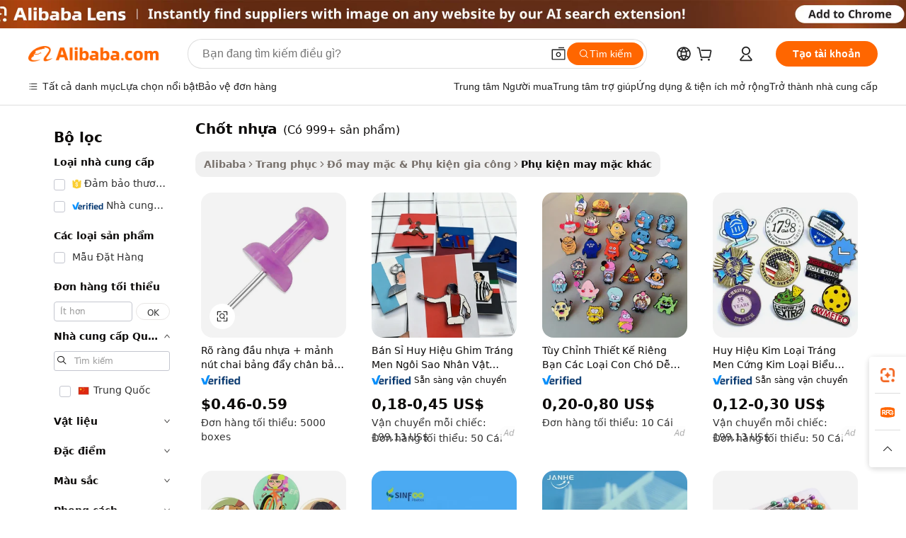

--- FILE ---
content_type: text/html;charset=UTF-8
request_url: https://vietnamese.alibaba.com/g/plastic-pins.html
body_size: 170653
content:

<!-- screen_content -->

    <!-- tangram:5410 begin-->
    <!-- tangram:6353 begin-->
    
<!DOCTYPE html>
<html lang="vi" dir="ltr">
  <head>
        <script>
      window.__BB = {
        scene: window.__bb_scene || 'traffic-free-goods'
      };
      window.__BB.BB_CWV_IGNORE = {
          lcp_element: ['#icbu-buyer-pc-top-banner'],
          lcp_url: [],
        };
      window._timing = {}
      window._timing.first_start = Date.now();
      window.needLoginInspiration = Boolean(false);
      // 变量用于标记页面首次可见时间
      let firstVisibleTime = null;
      if (typeof document.hidden !== 'undefined') {
        // 页面首次加载时直接统计
        if (!document.hidden) {
          firstVisibleTime = Date.now();
          window.__BB_timex = 1
        } else {
          // 页面不可见时监听 visibilitychange 事件
          document.addEventListener('visibilitychange', () => {
            if (!document.hidden) {
              firstVisibleTime = Date.now();
              window.__BB_timex = firstVisibleTime - window.performance.timing.navigationStart
              window.__BB.firstVisibleTime = window.__BB_timex
              console.log("Page became visible after "+ window.__BB_timex + " ms");
            }
          }, { once: true });  // 确保只触发一次
        }
      } else {
        console.warn('Page Visibility API is not supported in this browser.');
      }
    </script>
        <meta name="data-spm" content="a2700">
        <meta name="aplus-xplug" content="NONE">
        <meta name="aplus-icbu-disable-umid" content="1">
        <meta name="google-translate-customization" content="9de59014edaf3b99-22e1cf3b5ca21786-g00bb439a5e9e5f8f-f">
    <meta name="yandex-verification" content="25a76ba8e4443bb3" />
    <meta name="msvalidate.01" content="E3FBF0E89B724C30844BF17C59608E8F" />
    <meta name="viewport" content="width=device-width, initial-scale=1.0, maximum-scale=5.0, user-scalable=yes">
        <link rel="preconnect" href="https://s.alicdn.com/" crossorigin>
    <link rel="dns-prefetch" href="https://s.alicdn.com">
                        <link rel="preload" href="https://s.alicdn.com/@g/alilog/??aplus_plugin_icbufront/index.js,mlog/aplus_v2.js" as="script">
        <link rel="preload" href="https://s.alicdn.com/@img/imgextra/i2/O1CN0153JdbU26g4bILVOyC_!!6000000007690-2-tps-418-58.png" as="image">
        <script>
            window.__APLUS_ABRATE__ = {
        perf_group: 'base64cached',
        scene: "traffic-free-goods",
      };
    </script>
    <meta name="aplus-mmstat-timeout" content="15000">
        <meta content="text/html; charset=utf-8" http-equiv="Content-Type">
          <title>Nguồn nhà sản xuất chốt nhựa chất lượng cao và chốt nhựa trên Alibaba.com</title>
      <meta name="keywords" content="enamel pins,custom pins,custom enamel pin">
      <meta name="description" content="Tìm kiếm nhà sản xuất Chốt Nhựa chất lượng cao nhà cung cấp Chốt Nhựa và sản phẩm Chốt Nhựa với giá tốt nhất trên Alibaba.com">
            <meta name="pagetiming-rate" content="9">
      <meta name="pagetiming-resource-rate" content="4">
                    <link rel="canonical" href="https://vietnamese.alibaba.com/g/plastic-pins.html">
                              <link rel="alternate" hreflang="fr" href="https://french.alibaba.com/g/plastic-pins.html">
                  <link rel="alternate" hreflang="de" href="https://german.alibaba.com/g/plastic-pins.html">
                  <link rel="alternate" hreflang="pt" href="https://portuguese.alibaba.com/g/plastic-pins.html">
                  <link rel="alternate" hreflang="it" href="https://italian.alibaba.com/g/plastic-pins.html">
                  <link rel="alternate" hreflang="es" href="https://spanish.alibaba.com/g/plastic-pins.html">
                  <link rel="alternate" hreflang="ru" href="https://russian.alibaba.com/g/plastic-pins.html">
                  <link rel="alternate" hreflang="ko" href="https://korean.alibaba.com/g/plastic-pins.html">
                  <link rel="alternate" hreflang="ar" href="https://arabic.alibaba.com/g/plastic-pins.html">
                  <link rel="alternate" hreflang="ja" href="https://japanese.alibaba.com/g/plastic-pins.html">
                  <link rel="alternate" hreflang="tr" href="https://turkish.alibaba.com/g/plastic-pins.html">
                  <link rel="alternate" hreflang="th" href="https://thai.alibaba.com/g/plastic-pins.html">
                  <link rel="alternate" hreflang="vi" href="https://vietnamese.alibaba.com/g/plastic-pins.html">
                  <link rel="alternate" hreflang="nl" href="https://dutch.alibaba.com/g/plastic-pins.html">
                  <link rel="alternate" hreflang="he" href="https://hebrew.alibaba.com/g/plastic-pins.html">
                  <link rel="alternate" hreflang="id" href="https://indonesian.alibaba.com/g/plastic-pins.html">
                  <link rel="alternate" hreflang="hi" href="https://hindi.alibaba.com/g/plastic-pins.html">
                  <link rel="alternate" hreflang="en" href="https://www.alibaba.com/showroom/plastic-pins.html">
                  <link rel="alternate" hreflang="zh" href="https://chinese.alibaba.com/g/plastic-pins.html">
                  <link rel="alternate" hreflang="x-default" href="https://www.alibaba.com/showroom/plastic-pins.html">
                                        <script>
      // Aplus 配置自动打点
      var queue = window.goldlog_queue || (window.goldlog_queue = []);
      var tags = ["button", "a", "div", "span", "i", "svg", "input", "li", "tr"];
      queue.push({
        action: 'goldlog.appendMetaInfo',
        arguments: [
          'aplus-auto-exp',
          [
            {
              logkey: '/sc.ug_msite.new_product_exp',
              cssSelector: '[data-spm-exp]',
              props: ["data-spm-exp"],
            }
          ]
        ]
      })
      queue.push({
        action: 'goldlog.setMetaInfo',
        arguments: ['aplus-auto-clk', JSON.stringify(tags.map(tag =>({
          "logkey": "/sc.ug_msite.new_product_clk",
          tag,
          "filter": "data-spm-clk",
          "props": ["data-spm-clk"]
        })))],
      });
    </script>
  </head>
  <div id="icbu-header"><div id="the-new-header" data-version="4.4.0" data-tnh-auto-exp="tnh-expose" data-scenes="search-products" style="position: relative;background-color: #fff;border-bottom: 1px solid #ddd;box-sizing: border-box; font-family:Inter,SF Pro Text,Roboto,Helvetica Neue,Helvetica,Tahoma,Arial,PingFang SC,Microsoft YaHei;"><div style="display: flex;align-items:center;height: 72px;min-width: 1200px;max-width: 1580px;margin: 0 auto;padding: 0 40px;box-sizing: border-box;"><img style="height: 29px; width: 209px;" src="https://s.alicdn.com/@img/imgextra/i2/O1CN0153JdbU26g4bILVOyC_!!6000000007690-2-tps-418-58.png" alt="" /></div><div style="min-width: 1200px;max-width: 1580px;margin: 0 auto;overflow: hidden;font-size: 14px;display: flex;justify-content: space-between;padding: 0 40px;box-sizing: border-box;"><div style="display: flex; align-items: center; justify-content: space-between"><div style="position: relative; height: 36px; padding: 0 28px 0 20px">All categories</div><div style="position: relative; height: 36px; padding-right: 28px">Featured selections</div><div style="position: relative; height: 36px">Trade Assurance</div></div><div style="display: flex; align-items: center; justify-content: space-between"><div style="position: relative; height: 36px; padding-right: 28px">Buyer Central</div><div style="position: relative; height: 36px; padding-right: 28px">Help Center</div><div style="position: relative; height: 36px; padding-right: 28px">Get the app</div><div style="position: relative; height: 36px">Become a supplier</div></div></div></div></div></div>
  <body data-spm="7724857" style="min-height: calc(100vh + 1px)"><script 
id="beacon-aplus"   
src="//s.alicdn.com/@g/alilog/??aplus_plugin_icbufront/index.js,mlog/aplus_v2.js"
exparams="aplus=async&userid=&aplus&ali_beacon_id=&ali_apache_id=&ali_apache_track=&ali_apache_tracktmp=&eagleeye_traceid=2101f3d917639493059833161e0e2a&ip=3%2e129%2e89%2e254&dmtrack_c={ali%5fresin%5ftrace%3dse%5frst%3dnull%7csp%5fviewtype%3dY%7cset%3d3%7cser%3d1007%7cpageId%3d4e0d7fca684f437bad144a76b36be88a%7cm%5fpageid%3dnull%7cpvmi%3d615261b6dcec434db220ca5d4113d922%7csek%5fsepd%3dch%25E1%25BB%2591t%2bnh%25E1%25BB%25B1a%7csek%3dplastic%2bpins%7cse%5fpn%3d1%7cp4pid%3dc9204de3%2df8ea%2d43cd%2db504%2d31bf1b72592c%7csclkid%3dnull%7cforecast%5fpost%5fcate%3dnull%7cseo%5fnew%5fuser%5fflag%3dfalse%7ccategoryId%3d32899%7cseo%5fsearch%5fmodel%5fupgrade%5fv2%3d2025070801%7cseo%5fmodule%5fcard%5f20240624%3d202406242%7clong%5ftext%5fgoogle%5ftranslate%5fv2%3d2407142%7cseo%5fcontent%5ftd%5fbottom%5ftext%5fupdate%5fkey%3d2025070801%7cseo%5fsearch%5fmodel%5fupgrade%5fv3%3d2025072201%7cseo%5fsearch%5fmodel%5fmulti%5fupgrade%5fv3%3d2025081101%7cdamo%5falt%5freplace%3dnull%7cwap%5fcross%3d2007659%7cwap%5fcs%5faction%3d2005494%7cAPP%5fVisitor%5fActive%3d26705%7cseo%5fshowroom%5fgoods%5fmix%3d2005244%7cseo%5fdefault%5fcached%5flong%5ftext%5ffrom%5fnew%5fkeyword%5fstep%3d2024122502%7cshowroom%5fgeneral%5ftemplate%3d2005292%7cwap%5fcs%5ftext%3dnull%7cstructured%5fdata%3d2025052702%7cseo%5fmulti%5fstyle%5ftext%5fupdate%3d2511182%7cpc%5fnew%5fheader%3dnull%7cseo%5fmeta%5fcate%5ftemplate%5fv1%3d2025042401%7cseo%5fmeta%5ftd%5fsearch%5fkeyword%5fstep%5fv1%3d2025040999%7cshowroom%5fft%5flong%5ftext%5fbaks%3d80802%7cAPP%5fGrowing%5fBuyer%5fHigh%5fIntent%5fActive%3d25488%7cshowroom%5fpc%5fv2019%3d2104%7cAPP%5fProspecting%5fBuyer%3d26711%7ccache%5fcontrol%3d2481986%7cAPP%5fChurned%5fCore%5fBuyer%3d25463%7cseo%5fdefault%5fcached%5flong%5ftext%5fstep%3d24110802%7camp%5flighthouse%5fscore%5fimage%3d19657%7cseo%5fft%5ftranslate%5fgemini%3d25012003%7cwap%5fnode%5fssr%3d2015725%7cdataphant%5fopen%3d27030%7clongtext%5fmulti%5fstyle%5fexpand%5frussian%3d2510141%7cseo%5flongtext%5fgoogle%5fdata%5fsection%3d25021702%7cindustry%5fpopular%5ffloor%3dnull%7cwap%5fad%5fgoods%5fproduct%5finterval%3dnull%7cseo%5fgoods%5fbootom%5fwholesale%5flink%3dnull%7cseo%5fmiddle%5fwholesale%5flink%3d2486164%7cseo%5fkeyword%5faatest%3d18%7cft%5flong%5ftext%5fenpand%5fstep2%3d121602%7cseo%5fft%5flongtext%5fexpand%5fstep3%3d25012102%7cseo%5fwap%5fheadercard%3d2006288%7cAPP%5fChurned%5fInactive%5fVisitor%3d25497%7cAPP%5fGrowing%5fBuyer%5fHigh%5fIntent%5fInactive%3d25484%7cseo%5fmeta%5ftd%5fmulti%5fkey%3d2025061801%7ctop%5frecommend%5f20250120%3d202501201%7clongtext%5fmulti%5fstyle%5fexpand%5ffrench%5fcopy%3d25091802%7clongtext%5fmulti%5fstyle%5fexpand%5ffrench%5fcopy%5fcopy%3d25092502%7clong%5ftext%5fpaa%3d220901%7cseo%5ffloor%5fexp%3dnull%7cseo%5fshowroom%5falgo%5flink%3d17764%7cseo%5fmeta%5ftd%5faib%5fgeneral%5fkey%3d2025091900%7ccountry%5findustry%3d202311033%7cpc%5ffree%5fswitchtosearch%3d2020529%7cshowroom%5fft%5flong%5ftext%5fenpand%5fstep1%3d101102%7cseo%5fshowroom%5fnorel%3d443425%7cplp%5fstyle%5f25%5fpc%3d202505222%7cseo%5fggs%5flayer%3d10010%7cquery%5fmutil%5flang%5ftranslate%3d2025060300%7cAPP%5fChurned%5fBuyer%3d25465%7cstream%5frender%5fperf%5fopt%3d2309181%7cwap%5fgoods%3d2007383%7cseo%5fshowroom%5fsimilar%5f20240614%3d202406142%7cchinese%5fopen%3d6307%7cquery%5fgpt%5ftranslate%3d20240820%7cad%5fproduct%5finterval%3dnull%7camp%5fto%5fpwa%3d2007359%7cplp%5faib%5fmulti%5fai%5fmeta%3d20250401%7cwap%5fsupplier%5fcontent%3dnull%7cpc%5ffree%5frefactoring%3d20220315%7csso%5foem%5ffloor%3d30031%7cAPP%5fGrowing%5fBuyer%5fInactive%3d25476%7cseo%5fpc%5fnew%5fview%5f20240807%3d202408072%7cseo%5fbottom%5ftext%5fentity%5fkey%5fcopy%3d2025062400%7cstream%5frender%3d433763%7cseo%5fmodule%5fcard%5f20240424%3d202404241%7cseo%5ftitle%5freplace%5f20191226%3d5841%7clongtext%5fmulti%5fstyle%5fexpand%3d25090802%7cgoogleweblight%3d6516%7clighthouse%5fbase64%3dnull%7cseo%5fen%5fh1%5ftest%5fkey%3d2025111100%7cAPP%5fProspecting%5fBuyer%5fActive%3d26719%7cad%5fgoods%5fproduct%5finterval%3dnull%7cseo%5fbottom%5fdeep%5fextend%5fkw%5fkey%3d2025071101%7clongtext%5fmulti%5fstyle%5fexpand%5fturkish%3d25102802%7cilink%5fuv%3d20240911%7cwap%5flist%5fwakeup%3d2005832%7ctpp%5fcrosslink%5fpc%3d20205311%7cseo%5ftop%5fbooth%3d18501%7cAPP%5fGrowing%5fBuyer%5fLess%5fActive%3d25472%7cseo%5fsearch%5fmodel%5fupgrade%5frank%3d2025092400%7cgoodslayer%3d7977%7cft%5flong%5ftext%5ftranslate%5fexpand%5fstep1%3d24110802%7cseo%5fheaderstyle%5ftraffic%5fkey%5fv1%3d2025072100%7ccrosslink%5fswitch%3d2008141%7cp4p%5foutline%3d20240328%7cseo%5fmeta%5ftd%5faib%5fv2%5fkey%3d2025091801%7crts%5fmulti%3d2008404%7cAPP%5fVisitor%5fLess%5fActive%3d26698%7cplp%5fstyle%5f25%3d202505192%7ccdn%5fvm%3d2007368%7cwap%5fad%5fproduct%5finterval%3dnull%7cseo%5fsearch%5fmodel%5fmulti%5fupgrade%5frank%3d2025092400%7cpc%5fcard%5fshare%3d2025081201%7cAPP%5fGrowing%5fBuyer%5fHigh%5fIntent%5fLess%5fActive%3d25480%7cgoods%5ftitle%5fsubstitute%3d9619%7cwap%5fscreen%5fexp%3d2025081400%7creact%5fheader%5ftest%3d202502182%7cpc%5fcs%5fcolor%3dnull%7cshowroom%5fft%5flong%5ftext%5ftest%3d72502%7cone%5ftap%5flogin%5fABTest%3d202308153%7cseo%5fhyh%5fshow%5ftags%3d9867%7cplp%5fstructured%5fdata%3d2508182%7cguide%5fdelete%3d2008526%7cseo%5findustry%5ftemplate%3dnull%7cseo%5fmeta%5ftd%5fmulti%5fes%5fkey%3d2025073101%7cseo%5fshowroom%5fdata%5fmix%3d19888%7csso%5ftop%5franking%5ffloor%3d20031%7cwap%5fue%5fone%3d2025111401%7cseo%5ftd%5fdeep%5fupgrade%5fkey%5fv3%3d2025081101%7cshowroom%5fto%5frts%5flink%3d2008480%7ccountrysearch%5ftest%3dnull%7cshowroom%5flist%5fnew%5farrival%3d2811002%7cchannel%5famp%5fto%5fpwa%3dnull%7cseo%5fmulti%5fstyles%5flong%5ftext%3d2503172%7cseo%5fmeta%5ftext%5fmutli%5fcate%5ftemplate%5fv1%3d2025080800%7cseo%5fdefault%5fcached%5fmutil%5flong%5ftext%5fstep%3d24110436%7cseo%5faction%5fpoint%5ftype%3d22823%7cseo%5faib%5ftd%5flaunch%5f20240828%5fcopy%3d202408282%7cseo%5fshowroom%5fwholesale%5flink%3d2486142%7cseo%5fperf%5fimprove%3d2023999%7cseo%5fwap%5flist%5fbounce%5f01%3d2063%7cseo%5fwap%5flist%5fbounce%5f02%3d2128%7cAPP%5fGrowing%5fBuyer%5fActive%3d25492%7cbest%5fselling%5ftd%5fexper%3d2510141%7cvideolayer%3dnull%7cvideo%5fplay%3d2006036%7cAPP%5fChurned%5fMember%5fInactive%3d25501%7cseo%5fgoogle%5fnew%5fstruct%3d438326%7ctpp%5ftrace%3dseoKeyword%2dseoKeyword%5fv3%2dproduct%2dPRODUCT%5fFAIL}&pageid=038159fe2101e2851763949306&hn=ensearchweb033001226133%2erg%2dus%2deast%2eus44&asid=AQAAAAD6uiNpyo3ZbQAAAAA0kEP5jvvncw==&treq=&tres=" async>
</script>
            <style>body{background-color:white;}.no-scrollbar.il-sticky.il-top-0.il-max-h-\[100vh\].il-w-\[200px\].il-flex-shrink-0.il-flex-grow-0.il-overflow-y-scroll{background-color:#FFF;padding-left:12px}</style>
                    <!-- tangram:7429 begin-->
<!--  -->
 <style>
   @keyframes il-spin {
     to {
       transform: rotate(360deg);
     }
   }
   @keyframes il-pulse {
     50% {
       opacity: 0.5;
     }
   }
   .traffic-card-gallery {display: flex;position: relative;flex-direction: column;justify-content: flex-start;border-radius: 0.5rem;background-color: #fff;padding: 0.5rem 0.5rem 1rem;overflow: hidden;font-size: 0.75rem;line-height: 1rem;}
   .traffic-card-list {display: flex;position: relative;flex-direction: row;justify-content: flex-start;border-bottom-width: 1px;background-color: #fff;padding: 1rem;height: 292px;overflow: hidden;font-size: 0.75rem;line-height: 1rem;}
   .product-price {
     b {
       font-size: 22px;
     }
   }
   .skel-loading {
       animation: il-pulse 2s cubic-bezier(0.4, 0, 0.6, 1) infinite;background-color: hsl(60, 4.8%, 95.9%);
   }
 </style>
<div id="first-cached-card">
  <div style="box-sizing:border-box;display: flex;position: absolute;left: 0;right: 0;margin: 0 auto;z-index: 1;min-width: 1200px;max-width: 1580px;padding: 0.75rem 3.25rem 0;pointer-events: none;">
    <!--页面左侧区域-->
    <div style="width: 200px;padding-top: 1rem;padding-left:12px; background-color: #fff;border-radius: 0.25rem">
      <div class="skel-loading" style="height: 1.5rem;width: 50%;border-radius: 0.25rem;"></div>
      <div style="margin-top: 1rem;margin-bottom: 1rem;">
        <div class="skel-loading" style="height: 1rem;width: calc(100% * 5 / 6);"></div>
        <div
          class="skel-loading"
          style="margin-top: 1rem;height: 1rem;width: calc(100% * 8 / 12);"
        ></div>
        <div class="skel-loading" style="margin-top: 1rem;height: 1rem;width: 75%;"></div>
        <div
          class="skel-loading"
          style="margin-top: 1rem;height: 1rem;width: calc(100% * 7 / 12);"
        ></div>
      </div>
      <div class="skel-loading" style="height: 1.5rem;width: 50%;border-radius: 0.25rem;"></div>
      <div style="margin-top: 1rem;margin-bottom: 1rem;">
        <div class="skel-loading" style="height: 1rem;width: calc(100% * 5 / 6);"></div>
        <div
          class="skel-loading"
          style="margin-top: 1rem;height: 1rem;width: calc(100% * 8 / 12);"
        ></div>
        <div class="skel-loading" style="margin-top: 1rem;height: 1rem;width: 75%;"></div>
        <div
          class="skel-loading"
          style="margin-top: 1rem;height: 1rem;width: calc(100% * 7 / 12);"
        ></div>
      </div>
      <div class="skel-loading" style="height: 1.5rem;width: 50%;border-radius: 0.25rem;"></div>
      <div style="margin-top: 1rem;margin-bottom: 1rem;">
        <div class="skel-loading" style="height: 1rem;width: calc(100% * 5 / 6);"></div>
        <div
          class="skel-loading"
          style="margin-top: 1rem;height: 1rem;width: calc(100% * 8 / 12);"
        ></div>
        <div class="skel-loading" style="margin-top: 1rem;height: 1rem;width: 75%;"></div>
        <div
          class="skel-loading"
          style="margin-top: 1rem;height: 1rem;width: calc(100% * 7 / 12);"
        ></div>
      </div>
      <div class="skel-loading" style="height: 1.5rem;width: 50%;border-radius: 0.25rem;"></div>
      <div style="margin-top: 1rem;margin-bottom: 1rem;">
        <div class="skel-loading" style="height: 1rem;width: calc(100% * 5 / 6);"></div>
        <div
          class="skel-loading"
          style="margin-top: 1rem;height: 1rem;width: calc(100% * 8 / 12);"
        ></div>
        <div class="skel-loading" style="margin-top: 1rem;height: 1rem;width: 75%;"></div>
        <div
          class="skel-loading"
          style="margin-top: 1rem;height: 1rem;width: calc(100% * 7 / 12);"
        ></div>
      </div>
      <div class="skel-loading" style="height: 1.5rem;width: 50%;border-radius: 0.25rem;"></div>
      <div style="margin-top: 1rem;margin-bottom: 1rem;">
        <div class="skel-loading" style="height: 1rem;width: calc(100% * 5 / 6);"></div>
        <div
          class="skel-loading"
          style="margin-top: 1rem;height: 1rem;width: calc(100% * 8 / 12);"
        ></div>
        <div class="skel-loading" style="margin-top: 1rem;height: 1rem;width: 75%;"></div>
        <div
          class="skel-loading"
          style="margin-top: 1rem;height: 1rem;width: calc(100% * 7 / 12);"
        ></div>
      </div>
      <div class="skel-loading" style="height: 1.5rem;width: 50%;border-radius: 0.25rem;"></div>
      <div style="margin-top: 1rem;margin-bottom: 1rem;">
        <div class="skel-loading" style="height: 1rem;width: calc(100% * 5 / 6);"></div>
        <div
          class="skel-loading"
          style="margin-top: 1rem;height: 1rem;width: calc(100% * 8 / 12);"
        ></div>
        <div class="skel-loading" style="margin-top: 1rem;height: 1rem;width: 75%;"></div>
        <div
          class="skel-loading"
          style="margin-top: 1rem;height: 1rem;width: calc(100% * 7 / 12);"
        ></div>
      </div>
    </div>
    <!--页面主体区域-->
    <div style="flex: 1 1 0%; overflow: hidden;padding: 0.5rem 0.5rem 0.5rem 1.5rem">
      <div style="height: 1.25rem;margin-bottom: 1rem;"></div>
      <!-- keywords -->
      <div style="margin-bottom: 1rem;height: 1.75rem;font-weight: 700;font-size: 1.25rem;line-height: 1.75rem;"></div>
      <!-- longtext -->
            <div style="width: calc(25% - 0.9rem);pointer-events: auto">
        <div class="traffic-card-gallery">
          <!-- ProductImage -->
          <a href="//www.alibaba.com/product-detail/Clear-Plastic-Head-Sliver-Cork-Board_1600801630812.html" target="_blank" style="position: relative;margin-bottom: 0.5rem;aspect-ratio: 1;overflow: hidden;border-radius: 0.5rem;">
            <div style="display: flex; overflow: hidden">
              <div style="position: relative;margin: 0;width: 100%;min-width: 0;flex-shrink: 0;flex-grow: 0;flex-basis: 100%;padding: 0;">
                <img style="position: relative; aspect-ratio: 1; width: 100%" src="[data-uri]" loading="eager" />
                <div style="position: absolute;left: 0;bottom: 0;right: 0;top: 0;background-color: #000;opacity: 0.05;"></div>
              </div>
            </div>
          </a>
          <div style="display: flex;flex: 1 1 0%;flex-direction: column;justify-content: space-between;">
            <div>
              <a class="skel-loading" style="margin-top: 0.5rem;display:inline-block;width:100%;height:1rem;" href="//www.alibaba.com/product-detail/Clear-Plastic-Head-Sliver-Cork-Board_1600801630812.html" target="_blank"></a>
              <a class="skel-loading" style="margin-top: 0.125rem;display:inline-block;width:100%;height:1rem;" href="//www.alibaba.com/product-detail/Clear-Plastic-Head-Sliver-Cork-Board_1600801630812.html" target="_blank"></a>
              <div class="skel-loading" style="margin-top: 0.25rem;height:1.625rem;width:75%"></div>
              <div class="skel-loading" style="margin-top: 0.5rem;height: 1rem;width:50%"></div>
              <div class="skel-loading" style="margin-top:0.25rem;height:1rem;width:25%"></div>
            </div>
          </div>

        </div>
      </div>

    </div>
  </div>
</div>
<!-- tangram:7429 end-->
            <style>
.component-left-filter-callback{display:flex;position:relative;margin-top:10px;height:1200px}.component-left-filter-callback img{width:200px}.component-left-filter-callback i{position:absolute;top:5%;left:50%}.related-search-wrapper{padding:.5rem;--tw-bg-opacity: 1;background-color:#fff;background-color:rgba(255,255,255,var(--tw-bg-opacity, 1));border-width:1px;border-color:var(--input)}.related-search-wrapper .related-search-box{margin:12px 16px}.related-search-wrapper .related-search-box .related-search-title{display:inline;float:start;color:#666;word-wrap:break-word;margin-right:12px;width:13%}.related-search-wrapper .related-search-box .related-search-content{display:flex;flex-wrap:wrap}.related-search-wrapper .related-search-box .related-search-content .related-search-link{margin-right:12px;width:23%;overflow:hidden;color:#666;text-overflow:ellipsis;white-space:nowrap}.product-title img{margin-right:.5rem;display:inline-block;height:1rem;vertical-align:sub}.product-price b{font-size:22px}.similar-icon{position:absolute;bottom:12px;z-index:2;right:12px}.rfq-card{display:inline-block;position:relative;box-sizing:border-box;margin-bottom:36px}.rfq-card .rfq-card-content{display:flex;position:relative;flex-direction:column;align-items:flex-start;background-size:cover;background-color:#fff;padding:12px;width:100%;height:100%}.rfq-card .rfq-card-content .rfq-card-icon{margin-top:50px}.rfq-card .rfq-card-content .rfq-card-icon img{width:45px}.rfq-card .rfq-card-content .rfq-card-top-title{margin-top:14px;color:#222;font-weight:400;font-size:16px}.rfq-card .rfq-card-content .rfq-card-title{margin-top:24px;color:#333;font-weight:800;font-size:20px}.rfq-card .rfq-card-content .rfq-card-input-box{margin-top:24px;width:100%}.rfq-card .rfq-card-content .rfq-card-input-box textarea{box-sizing:border-box;border:1px solid #ddd;border-radius:4px;background-color:#fff;padding:9px 12px;width:100%;height:88px;resize:none;color:#666;font-weight:400;font-size:13px;font-family:inherit}.rfq-card .rfq-card-content .rfq-card-button{margin-top:24px;border:1px solid #666;border-radius:16px;background-color:#fff;width:67%;color:#000;font-weight:700;font-size:14px;line-height:30px;text-align:center}[data-modulename^=ProductList-] div{contain-intrinsic-size:auto 500px}.traffic-card-gallery:hover{--tw-shadow: 0px 2px 6px 2px rgba(0,0,0,.12157);--tw-shadow-colored: 0px 2px 6px 2px var(--tw-shadow-color);box-shadow:0 0 #0000,0 0 #0000,0 2px 6px 2px #0000001f;box-shadow:var(--tw-ring-offset-shadow, 0 0 rgba(0,0,0,0)),var(--tw-ring-shadow, 0 0 rgba(0,0,0,0)),var(--tw-shadow);z-index:10}.traffic-card-gallery{position:relative;display:flex;flex-direction:column;justify-content:flex-start;overflow:hidden;border-radius:.75rem;--tw-bg-opacity: 1;background-color:#fff;background-color:rgba(255,255,255,var(--tw-bg-opacity, 1));padding:.5rem;font-size:.75rem;line-height:1rem}.traffic-card-list{position:relative;display:flex;height:292px;flex-direction:row;justify-content:flex-start;overflow:hidden;border-bottom-width:1px;--tw-bg-opacity: 1;background-color:#fff;background-color:rgba(255,255,255,var(--tw-bg-opacity, 1));padding:1rem;font-size:.75rem;line-height:1rem}.traffic-card-g-industry:hover{--tw-shadow: 0 0 10px rgba(0,0,0,.1);--tw-shadow-colored: 0 0 10px var(--tw-shadow-color);box-shadow:0 0 #0000,0 0 #0000,0 0 10px #0000001a;box-shadow:var(--tw-ring-offset-shadow, 0 0 rgba(0,0,0,0)),var(--tw-ring-shadow, 0 0 rgba(0,0,0,0)),var(--tw-shadow)}.traffic-card-g-industry{position:relative;border-radius:var(--radius);--tw-bg-opacity: 1;background-color:#fff;background-color:rgba(255,255,255,var(--tw-bg-opacity, 1));padding:1.25rem .75rem .75rem;font-size:.875rem;line-height:1.25rem}.module-filter-section-wrapper{max-height:none!important;overflow-x:hidden}*,:before,:after{--tw-border-spacing-x: 0;--tw-border-spacing-y: 0;--tw-translate-x: 0;--tw-translate-y: 0;--tw-rotate: 0;--tw-skew-x: 0;--tw-skew-y: 0;--tw-scale-x: 1;--tw-scale-y: 1;--tw-pan-x: ;--tw-pan-y: ;--tw-pinch-zoom: ;--tw-scroll-snap-strictness: proximity;--tw-gradient-from-position: ;--tw-gradient-via-position: ;--tw-gradient-to-position: ;--tw-ordinal: ;--tw-slashed-zero: ;--tw-numeric-figure: ;--tw-numeric-spacing: ;--tw-numeric-fraction: ;--tw-ring-inset: ;--tw-ring-offset-width: 0px;--tw-ring-offset-color: #fff;--tw-ring-color: rgba(59, 130, 246, .5);--tw-ring-offset-shadow: 0 0 rgba(0,0,0,0);--tw-ring-shadow: 0 0 rgba(0,0,0,0);--tw-shadow: 0 0 rgba(0,0,0,0);--tw-shadow-colored: 0 0 rgba(0,0,0,0);--tw-blur: ;--tw-brightness: ;--tw-contrast: ;--tw-grayscale: ;--tw-hue-rotate: ;--tw-invert: ;--tw-saturate: ;--tw-sepia: ;--tw-drop-shadow: ;--tw-backdrop-blur: ;--tw-backdrop-brightness: ;--tw-backdrop-contrast: ;--tw-backdrop-grayscale: ;--tw-backdrop-hue-rotate: ;--tw-backdrop-invert: ;--tw-backdrop-opacity: ;--tw-backdrop-saturate: ;--tw-backdrop-sepia: ;--tw-contain-size: ;--tw-contain-layout: ;--tw-contain-paint: ;--tw-contain-style: }::backdrop{--tw-border-spacing-x: 0;--tw-border-spacing-y: 0;--tw-translate-x: 0;--tw-translate-y: 0;--tw-rotate: 0;--tw-skew-x: 0;--tw-skew-y: 0;--tw-scale-x: 1;--tw-scale-y: 1;--tw-pan-x: ;--tw-pan-y: ;--tw-pinch-zoom: ;--tw-scroll-snap-strictness: proximity;--tw-gradient-from-position: ;--tw-gradient-via-position: ;--tw-gradient-to-position: ;--tw-ordinal: ;--tw-slashed-zero: ;--tw-numeric-figure: ;--tw-numeric-spacing: ;--tw-numeric-fraction: ;--tw-ring-inset: ;--tw-ring-offset-width: 0px;--tw-ring-offset-color: #fff;--tw-ring-color: rgba(59, 130, 246, .5);--tw-ring-offset-shadow: 0 0 rgba(0,0,0,0);--tw-ring-shadow: 0 0 rgba(0,0,0,0);--tw-shadow: 0 0 rgba(0,0,0,0);--tw-shadow-colored: 0 0 rgba(0,0,0,0);--tw-blur: ;--tw-brightness: ;--tw-contrast: ;--tw-grayscale: ;--tw-hue-rotate: ;--tw-invert: ;--tw-saturate: ;--tw-sepia: ;--tw-drop-shadow: ;--tw-backdrop-blur: ;--tw-backdrop-brightness: ;--tw-backdrop-contrast: ;--tw-backdrop-grayscale: ;--tw-backdrop-hue-rotate: ;--tw-backdrop-invert: ;--tw-backdrop-opacity: ;--tw-backdrop-saturate: ;--tw-backdrop-sepia: ;--tw-contain-size: ;--tw-contain-layout: ;--tw-contain-paint: ;--tw-contain-style: }*,:before,:after{box-sizing:border-box;border-width:0;border-style:solid;border-color:#e5e7eb}:before,:after{--tw-content: ""}html,:host{line-height:1.5;-webkit-text-size-adjust:100%;-moz-tab-size:4;-o-tab-size:4;tab-size:4;font-family:ui-sans-serif,system-ui,-apple-system,Segoe UI,Roboto,Ubuntu,Cantarell,Noto Sans,sans-serif,"Apple Color Emoji","Segoe UI Emoji",Segoe UI Symbol,"Noto Color Emoji";font-feature-settings:normal;font-variation-settings:normal;-webkit-tap-highlight-color:transparent}body{margin:0;line-height:inherit}hr{height:0;color:inherit;border-top-width:1px}abbr:where([title]){text-decoration:underline;-webkit-text-decoration:underline dotted;text-decoration:underline dotted}h1,h2,h3,h4,h5,h6{font-size:inherit;font-weight:inherit}a{color:inherit;text-decoration:inherit}b,strong{font-weight:bolder}code,kbd,samp,pre{font-family:ui-monospace,SFMono-Regular,Menlo,Monaco,Consolas,Liberation Mono,Courier New,monospace;font-feature-settings:normal;font-variation-settings:normal;font-size:1em}small{font-size:80%}sub,sup{font-size:75%;line-height:0;position:relative;vertical-align:baseline}sub{bottom:-.25em}sup{top:-.5em}table{text-indent:0;border-color:inherit;border-collapse:collapse}button,input,optgroup,select,textarea{font-family:inherit;font-feature-settings:inherit;font-variation-settings:inherit;font-size:100%;font-weight:inherit;line-height:inherit;letter-spacing:inherit;color:inherit;margin:0;padding:0}button,select{text-transform:none}button,input:where([type=button]),input:where([type=reset]),input:where([type=submit]){-webkit-appearance:button;background-color:transparent;background-image:none}:-moz-focusring{outline:auto}:-moz-ui-invalid{box-shadow:none}progress{vertical-align:baseline}::-webkit-inner-spin-button,::-webkit-outer-spin-button{height:auto}[type=search]{-webkit-appearance:textfield;outline-offset:-2px}::-webkit-search-decoration{-webkit-appearance:none}::-webkit-file-upload-button{-webkit-appearance:button;font:inherit}summary{display:list-item}blockquote,dl,dd,h1,h2,h3,h4,h5,h6,hr,figure,p,pre{margin:0}fieldset{margin:0;padding:0}legend{padding:0}ol,ul,menu{list-style:none;margin:0;padding:0}dialog{padding:0}textarea{resize:vertical}input::-moz-placeholder,textarea::-moz-placeholder{opacity:1;color:#9ca3af}input::placeholder,textarea::placeholder{opacity:1;color:#9ca3af}button,[role=button]{cursor:pointer}:disabled{cursor:default}img,svg,video,canvas,audio,iframe,embed,object{display:block;vertical-align:middle}img,video{max-width:100%;height:auto}[hidden]:where(:not([hidden=until-found])){display:none}:root{--background: hsl(0, 0%, 100%);--foreground: hsl(20, 14.3%, 4.1%);--card: hsl(0, 0%, 100%);--card-foreground: hsl(20, 14.3%, 4.1%);--popover: hsl(0, 0%, 100%);--popover-foreground: hsl(20, 14.3%, 4.1%);--primary: hsl(24, 100%, 50%);--primary-foreground: hsl(60, 9.1%, 97.8%);--secondary: hsl(60, 4.8%, 95.9%);--secondary-foreground: #333;--muted: hsl(60, 4.8%, 95.9%);--muted-foreground: hsl(25, 5.3%, 44.7%);--accent: hsl(60, 4.8%, 95.9%);--accent-foreground: hsl(24, 9.8%, 10%);--destructive: hsl(0, 84.2%, 60.2%);--destructive-foreground: hsl(60, 9.1%, 97.8%);--border: hsl(20, 5.9%, 90%);--input: hsl(20, 5.9%, 90%);--ring: hsl(24.6, 95%, 53.1%);--radius: 1rem}.dark{--background: hsl(20, 14.3%, 4.1%);--foreground: hsl(60, 9.1%, 97.8%);--card: hsl(20, 14.3%, 4.1%);--card-foreground: hsl(60, 9.1%, 97.8%);--popover: hsl(20, 14.3%, 4.1%);--popover-foreground: hsl(60, 9.1%, 97.8%);--primary: hsl(20.5, 90.2%, 48.2%);--primary-foreground: hsl(60, 9.1%, 97.8%);--secondary: hsl(12, 6.5%, 15.1%);--secondary-foreground: hsl(60, 9.1%, 97.8%);--muted: hsl(12, 6.5%, 15.1%);--muted-foreground: hsl(24, 5.4%, 63.9%);--accent: hsl(12, 6.5%, 15.1%);--accent-foreground: hsl(60, 9.1%, 97.8%);--destructive: hsl(0, 72.2%, 50.6%);--destructive-foreground: hsl(60, 9.1%, 97.8%);--border: hsl(12, 6.5%, 15.1%);--input: hsl(12, 6.5%, 15.1%);--ring: hsl(20.5, 90.2%, 48.2%)}*{border-color:#e7e5e4;border-color:var(--border)}body{background-color:#fff;background-color:var(--background);color:#0c0a09;color:var(--foreground)}.il-sr-only{position:absolute;width:1px;height:1px;padding:0;margin:-1px;overflow:hidden;clip:rect(0,0,0,0);white-space:nowrap;border-width:0}.il-invisible{visibility:hidden}.il-fixed{position:fixed}.il-absolute{position:absolute}.il-relative{position:relative}.il-sticky{position:sticky}.il-inset-0{inset:0}.il--bottom-12{bottom:-3rem}.il--top-12{top:-3rem}.il-bottom-0{bottom:0}.il-bottom-2{bottom:.5rem}.il-bottom-3{bottom:.75rem}.il-bottom-4{bottom:1rem}.il-end-0{right:0}.il-end-2{right:.5rem}.il-end-3{right:.75rem}.il-end-4{right:1rem}.il-left-0{left:0}.il-left-3{left:.75rem}.il-right-0{right:0}.il-right-2{right:.5rem}.il-right-3{right:.75rem}.il-start-0{left:0}.il-start-1\/2{left:50%}.il-start-2{left:.5rem}.il-start-3{left:.75rem}.il-start-\[50\%\]{left:50%}.il-top-0{top:0}.il-top-1\/2{top:50%}.il-top-16{top:4rem}.il-top-4{top:1rem}.il-top-\[50\%\]{top:50%}.il-z-10{z-index:10}.il-z-50{z-index:50}.il-z-\[9999\]{z-index:9999}.il-col-span-4{grid-column:span 4 / span 4}.il-m-0{margin:0}.il-m-3{margin:.75rem}.il-m-auto{margin:auto}.il-mx-auto{margin-left:auto;margin-right:auto}.il-my-3{margin-top:.75rem;margin-bottom:.75rem}.il-my-5{margin-top:1.25rem;margin-bottom:1.25rem}.il-my-auto{margin-top:auto;margin-bottom:auto}.\!il-mb-4{margin-bottom:1rem!important}.il--mt-4{margin-top:-1rem}.il-mb-0{margin-bottom:0}.il-mb-1{margin-bottom:.25rem}.il-mb-2{margin-bottom:.5rem}.il-mb-3{margin-bottom:.75rem}.il-mb-4{margin-bottom:1rem}.il-mb-5{margin-bottom:1.25rem}.il-mb-6{margin-bottom:1.5rem}.il-mb-8{margin-bottom:2rem}.il-mb-\[-0\.75rem\]{margin-bottom:-.75rem}.il-mb-\[0\.125rem\]{margin-bottom:.125rem}.il-me-1{margin-right:.25rem}.il-me-2{margin-right:.5rem}.il-me-3{margin-right:.75rem}.il-me-auto{margin-right:auto}.il-mr-1{margin-right:.25rem}.il-mr-2{margin-right:.5rem}.il-ms-1{margin-left:.25rem}.il-ms-4{margin-left:1rem}.il-ms-5{margin-left:1.25rem}.il-ms-8{margin-left:2rem}.il-ms-\[\.375rem\]{margin-left:.375rem}.il-ms-auto{margin-left:auto}.il-mt-0{margin-top:0}.il-mt-0\.5{margin-top:.125rem}.il-mt-1{margin-top:.25rem}.il-mt-2{margin-top:.5rem}.il-mt-3{margin-top:.75rem}.il-mt-4{margin-top:1rem}.il-mt-6{margin-top:1.5rem}.il-line-clamp-1{overflow:hidden;display:-webkit-box;-webkit-box-orient:vertical;-webkit-line-clamp:1}.il-line-clamp-2{overflow:hidden;display:-webkit-box;-webkit-box-orient:vertical;-webkit-line-clamp:2}.il-line-clamp-6{overflow:hidden;display:-webkit-box;-webkit-box-orient:vertical;-webkit-line-clamp:6}.il-inline-block{display:inline-block}.il-inline{display:inline}.il-flex{display:flex}.il-inline-flex{display:inline-flex}.il-grid{display:grid}.il-aspect-square{aspect-ratio:1 / 1}.il-size-5{width:1.25rem;height:1.25rem}.il-h-1{height:.25rem}.il-h-10{height:2.5rem}.il-h-11{height:2.75rem}.il-h-20{height:5rem}.il-h-24{height:6rem}.il-h-3\.5{height:.875rem}.il-h-4{height:1rem}.il-h-40{height:10rem}.il-h-5{height:1.25rem}.il-h-6{height:1.5rem}.il-h-8{height:2rem}.il-h-9{height:2.25rem}.il-h-\[150px\]{height:150px}.il-h-\[152px\]{height:152px}.il-h-\[18\.25rem\]{height:18.25rem}.il-h-\[292px\]{height:292px}.il-h-\[600px\]{height:600px}.il-h-auto{height:auto}.il-h-fit{height:-moz-fit-content;height:fit-content}.il-h-full{height:100%}.il-h-screen{height:100vh}.il-max-h-\[100vh\]{max-height:100vh}.il-w-1\/2{width:50%}.il-w-10{width:2.5rem}.il-w-10\/12{width:83.333333%}.il-w-4{width:1rem}.il-w-6{width:1.5rem}.il-w-64{width:16rem}.il-w-7\/12{width:58.333333%}.il-w-72{width:18rem}.il-w-8{width:2rem}.il-w-8\/12{width:66.666667%}.il-w-9{width:2.25rem}.il-w-9\/12{width:75%}.il-w-\[200px\]{width:200px}.il-w-\[84px\]{width:84px}.il-w-fit{width:-moz-fit-content;width:fit-content}.il-w-full{width:100%}.il-w-screen{width:100vw}.il-min-w-0{min-width:0px}.il-min-w-3{min-width:.75rem}.il-min-w-\[1200px\]{min-width:1200px}.il-max-w-\[1000px\]{max-width:1000px}.il-max-w-\[1580px\]{max-width:1580px}.il-max-w-full{max-width:100%}.il-max-w-lg{max-width:32rem}.il-flex-1{flex:1 1 0%}.il-flex-shrink-0,.il-shrink-0{flex-shrink:0}.il-flex-grow-0,.il-grow-0{flex-grow:0}.il-basis-24{flex-basis:6rem}.il-basis-full{flex-basis:100%}.il-origin-\[--radix-tooltip-content-transform-origin\]{transform-origin:var(--radix-tooltip-content-transform-origin)}.il--translate-x-1\/2{--tw-translate-x: -50%;transform:translate(-50%,var(--tw-translate-y)) rotate(var(--tw-rotate)) skew(var(--tw-skew-x)) skewY(var(--tw-skew-y)) scaleX(var(--tw-scale-x)) scaleY(var(--tw-scale-y));transform:translate(var(--tw-translate-x),var(--tw-translate-y)) rotate(var(--tw-rotate)) skew(var(--tw-skew-x)) skewY(var(--tw-skew-y)) scaleX(var(--tw-scale-x)) scaleY(var(--tw-scale-y))}.il--translate-y-1\/2{--tw-translate-y: -50%;transform:translate(var(--tw-translate-x),-50%) rotate(var(--tw-rotate)) skew(var(--tw-skew-x)) skewY(var(--tw-skew-y)) scaleX(var(--tw-scale-x)) scaleY(var(--tw-scale-y));transform:translate(var(--tw-translate-x),var(--tw-translate-y)) rotate(var(--tw-rotate)) skew(var(--tw-skew-x)) skewY(var(--tw-skew-y)) scaleX(var(--tw-scale-x)) scaleY(var(--tw-scale-y))}.il-translate-x-\[-50\%\]{--tw-translate-x: -50%;transform:translate(-50%,var(--tw-translate-y)) rotate(var(--tw-rotate)) skew(var(--tw-skew-x)) skewY(var(--tw-skew-y)) scaleX(var(--tw-scale-x)) scaleY(var(--tw-scale-y));transform:translate(var(--tw-translate-x),var(--tw-translate-y)) rotate(var(--tw-rotate)) skew(var(--tw-skew-x)) skewY(var(--tw-skew-y)) scaleX(var(--tw-scale-x)) scaleY(var(--tw-scale-y))}.il-translate-y-\[-50\%\]{--tw-translate-y: -50%;transform:translate(var(--tw-translate-x),-50%) rotate(var(--tw-rotate)) skew(var(--tw-skew-x)) skewY(var(--tw-skew-y)) scaleX(var(--tw-scale-x)) scaleY(var(--tw-scale-y));transform:translate(var(--tw-translate-x),var(--tw-translate-y)) rotate(var(--tw-rotate)) skew(var(--tw-skew-x)) skewY(var(--tw-skew-y)) scaleX(var(--tw-scale-x)) scaleY(var(--tw-scale-y))}.il-rotate-90{--tw-rotate: 90deg;transform:translate(var(--tw-translate-x),var(--tw-translate-y)) rotate(90deg) skew(var(--tw-skew-x)) skewY(var(--tw-skew-y)) scaleX(var(--tw-scale-x)) scaleY(var(--tw-scale-y));transform:translate(var(--tw-translate-x),var(--tw-translate-y)) rotate(var(--tw-rotate)) skew(var(--tw-skew-x)) skewY(var(--tw-skew-y)) scaleX(var(--tw-scale-x)) scaleY(var(--tw-scale-y))}@keyframes il-pulse{50%{opacity:.5}}.il-animate-pulse{animation:il-pulse 2s cubic-bezier(.4,0,.6,1) infinite}@keyframes il-spin{to{transform:rotate(360deg)}}.il-animate-spin{animation:il-spin 1s linear infinite}.il-cursor-pointer{cursor:pointer}.il-list-disc{list-style-type:disc}.il-grid-cols-2{grid-template-columns:repeat(2,minmax(0,1fr))}.il-grid-cols-4{grid-template-columns:repeat(4,minmax(0,1fr))}.il-flex-row{flex-direction:row}.il-flex-col{flex-direction:column}.il-flex-col-reverse{flex-direction:column-reverse}.il-flex-wrap{flex-wrap:wrap}.il-flex-nowrap{flex-wrap:nowrap}.il-items-start{align-items:flex-start}.il-items-center{align-items:center}.il-items-baseline{align-items:baseline}.il-justify-start{justify-content:flex-start}.il-justify-end{justify-content:flex-end}.il-justify-center{justify-content:center}.il-justify-between{justify-content:space-between}.il-gap-1{gap:.25rem}.il-gap-1\.5{gap:.375rem}.il-gap-10{gap:2.5rem}.il-gap-2{gap:.5rem}.il-gap-3{gap:.75rem}.il-gap-4{gap:1rem}.il-gap-8{gap:2rem}.il-gap-\[\.0938rem\]{gap:.0938rem}.il-gap-\[\.375rem\]{gap:.375rem}.il-gap-\[0\.125rem\]{gap:.125rem}.\!il-gap-x-5{-moz-column-gap:1.25rem!important;column-gap:1.25rem!important}.\!il-gap-y-5{row-gap:1.25rem!important}.il-space-y-1\.5>:not([hidden])~:not([hidden]){--tw-space-y-reverse: 0;margin-top:calc(.375rem * (1 - var(--tw-space-y-reverse)));margin-top:.375rem;margin-top:calc(.375rem * calc(1 - var(--tw-space-y-reverse)));margin-bottom:0rem;margin-bottom:calc(.375rem * var(--tw-space-y-reverse))}.il-space-y-4>:not([hidden])~:not([hidden]){--tw-space-y-reverse: 0;margin-top:calc(1rem * (1 - var(--tw-space-y-reverse)));margin-top:1rem;margin-top:calc(1rem * calc(1 - var(--tw-space-y-reverse)));margin-bottom:0rem;margin-bottom:calc(1rem * var(--tw-space-y-reverse))}.il-overflow-hidden{overflow:hidden}.il-overflow-y-auto{overflow-y:auto}.il-overflow-y-scroll{overflow-y:scroll}.il-truncate{overflow:hidden;text-overflow:ellipsis;white-space:nowrap}.il-text-ellipsis{text-overflow:ellipsis}.il-whitespace-normal{white-space:normal}.il-whitespace-nowrap{white-space:nowrap}.il-break-normal{word-wrap:normal;word-break:normal}.il-break-words{word-wrap:break-word}.il-break-all{word-break:break-all}.il-rounded{border-radius:.25rem}.il-rounded-2xl{border-radius:1rem}.il-rounded-\[0\.5rem\]{border-radius:.5rem}.il-rounded-\[1\.25rem\]{border-radius:1.25rem}.il-rounded-full{border-radius:9999px}.il-rounded-lg{border-radius:1rem;border-radius:var(--radius)}.il-rounded-md{border-radius:calc(1rem - 2px);border-radius:calc(var(--radius) - 2px)}.il-rounded-sm{border-radius:calc(1rem - 4px);border-radius:calc(var(--radius) - 4px)}.il-rounded-xl{border-radius:.75rem}.il-border,.il-border-\[1px\]{border-width:1px}.il-border-b,.il-border-b-\[1px\]{border-bottom-width:1px}.il-border-solid{border-style:solid}.il-border-none{border-style:none}.il-border-\[\#222\]{--tw-border-opacity: 1;border-color:#222;border-color:rgba(34,34,34,var(--tw-border-opacity, 1))}.il-border-\[\#DDD\]{--tw-border-opacity: 1;border-color:#ddd;border-color:rgba(221,221,221,var(--tw-border-opacity, 1))}.il-border-foreground{border-color:#0c0a09;border-color:var(--foreground)}.il-border-input{border-color:#e7e5e4;border-color:var(--input)}.il-bg-\[\#F8F8F8\]{--tw-bg-opacity: 1;background-color:#f8f8f8;background-color:rgba(248,248,248,var(--tw-bg-opacity, 1))}.il-bg-\[\#d9d9d963\]{background-color:#d9d9d963}.il-bg-accent{background-color:#f5f5f4;background-color:var(--accent)}.il-bg-background{background-color:#fff;background-color:var(--background)}.il-bg-black{--tw-bg-opacity: 1;background-color:#000;background-color:rgba(0,0,0,var(--tw-bg-opacity, 1))}.il-bg-black\/80{background-color:#000c}.il-bg-destructive{background-color:#ef4444;background-color:var(--destructive)}.il-bg-gray-300{--tw-bg-opacity: 1;background-color:#d1d5db;background-color:rgba(209,213,219,var(--tw-bg-opacity, 1))}.il-bg-muted{background-color:#f5f5f4;background-color:var(--muted)}.il-bg-orange-500{--tw-bg-opacity: 1;background-color:#f97316;background-color:rgba(249,115,22,var(--tw-bg-opacity, 1))}.il-bg-popover{background-color:#fff;background-color:var(--popover)}.il-bg-primary{background-color:#f60;background-color:var(--primary)}.il-bg-secondary{background-color:#f5f5f4;background-color:var(--secondary)}.il-bg-transparent{background-color:transparent}.il-bg-white{--tw-bg-opacity: 1;background-color:#fff;background-color:rgba(255,255,255,var(--tw-bg-opacity, 1))}.il-bg-opacity-80{--tw-bg-opacity: .8}.il-bg-cover{background-size:cover}.il-bg-no-repeat{background-repeat:no-repeat}.il-fill-black{fill:#000}.il-object-cover{-o-object-fit:cover;object-fit:cover}.il-p-0{padding:0}.il-p-1{padding:.25rem}.il-p-2{padding:.5rem}.il-p-3{padding:.75rem}.il-p-4{padding:1rem}.il-p-5{padding:1.25rem}.il-p-6{padding:1.5rem}.il-px-2{padding-left:.5rem;padding-right:.5rem}.il-px-3{padding-left:.75rem;padding-right:.75rem}.il-py-0\.5{padding-top:.125rem;padding-bottom:.125rem}.il-py-1\.5{padding-top:.375rem;padding-bottom:.375rem}.il-py-10{padding-top:2.5rem;padding-bottom:2.5rem}.il-py-2{padding-top:.5rem;padding-bottom:.5rem}.il-py-3{padding-top:.75rem;padding-bottom:.75rem}.il-pb-0{padding-bottom:0}.il-pb-3{padding-bottom:.75rem}.il-pb-4{padding-bottom:1rem}.il-pb-8{padding-bottom:2rem}.il-pe-0{padding-right:0}.il-pe-2{padding-right:.5rem}.il-pe-3{padding-right:.75rem}.il-pe-4{padding-right:1rem}.il-pe-6{padding-right:1.5rem}.il-pe-8{padding-right:2rem}.il-pe-\[12px\]{padding-right:12px}.il-pe-\[3\.25rem\]{padding-right:3.25rem}.il-pl-4{padding-left:1rem}.il-ps-0{padding-left:0}.il-ps-2{padding-left:.5rem}.il-ps-3{padding-left:.75rem}.il-ps-4{padding-left:1rem}.il-ps-6{padding-left:1.5rem}.il-ps-8{padding-left:2rem}.il-ps-\[12px\]{padding-left:12px}.il-ps-\[3\.25rem\]{padding-left:3.25rem}.il-pt-10{padding-top:2.5rem}.il-pt-4{padding-top:1rem}.il-pt-5{padding-top:1.25rem}.il-pt-6{padding-top:1.5rem}.il-pt-7{padding-top:1.75rem}.il-text-center{text-align:center}.il-text-start{text-align:left}.il-text-2xl{font-size:1.5rem;line-height:2rem}.il-text-base{font-size:1rem;line-height:1.5rem}.il-text-lg{font-size:1.125rem;line-height:1.75rem}.il-text-sm{font-size:.875rem;line-height:1.25rem}.il-text-xl{font-size:1.25rem;line-height:1.75rem}.il-text-xs{font-size:.75rem;line-height:1rem}.il-font-\[600\]{font-weight:600}.il-font-bold{font-weight:700}.il-font-medium{font-weight:500}.il-font-normal{font-weight:400}.il-font-semibold{font-weight:600}.il-leading-3{line-height:.75rem}.il-leading-4{line-height:1rem}.il-leading-\[1\.43\]{line-height:1.43}.il-leading-\[18px\]{line-height:18px}.il-leading-\[26px\]{line-height:26px}.il-leading-none{line-height:1}.il-tracking-tight{letter-spacing:-.025em}.il-text-\[\#00820D\]{--tw-text-opacity: 1;color:#00820d;color:rgba(0,130,13,var(--tw-text-opacity, 1))}.il-text-\[\#222\]{--tw-text-opacity: 1;color:#222;color:rgba(34,34,34,var(--tw-text-opacity, 1))}.il-text-\[\#444\]{--tw-text-opacity: 1;color:#444;color:rgba(68,68,68,var(--tw-text-opacity, 1))}.il-text-\[\#4B1D1F\]{--tw-text-opacity: 1;color:#4b1d1f;color:rgba(75,29,31,var(--tw-text-opacity, 1))}.il-text-\[\#767676\]{--tw-text-opacity: 1;color:#767676;color:rgba(118,118,118,var(--tw-text-opacity, 1))}.il-text-\[\#D04A0A\]{--tw-text-opacity: 1;color:#d04a0a;color:rgba(208,74,10,var(--tw-text-opacity, 1))}.il-text-\[\#F7421E\]{--tw-text-opacity: 1;color:#f7421e;color:rgba(247,66,30,var(--tw-text-opacity, 1))}.il-text-\[\#FF6600\]{--tw-text-opacity: 1;color:#f60;color:rgba(255,102,0,var(--tw-text-opacity, 1))}.il-text-\[\#f7421e\]{--tw-text-opacity: 1;color:#f7421e;color:rgba(247,66,30,var(--tw-text-opacity, 1))}.il-text-destructive-foreground{color:#fafaf9;color:var(--destructive-foreground)}.il-text-foreground{color:#0c0a09;color:var(--foreground)}.il-text-muted-foreground{color:#78716c;color:var(--muted-foreground)}.il-text-popover-foreground{color:#0c0a09;color:var(--popover-foreground)}.il-text-primary{color:#f60;color:var(--primary)}.il-text-primary-foreground{color:#fafaf9;color:var(--primary-foreground)}.il-text-secondary-foreground{color:#333;color:var(--secondary-foreground)}.il-text-white{--tw-text-opacity: 1;color:#fff;color:rgba(255,255,255,var(--tw-text-opacity, 1))}.il-underline{text-decoration-line:underline}.il-line-through{text-decoration-line:line-through}.il-underline-offset-4{text-underline-offset:4px}.il-opacity-5{opacity:.05}.il-opacity-70{opacity:.7}.il-shadow-\[0_2px_6px_2px_rgba\(0\,0\,0\,0\.12\)\]{--tw-shadow: 0 2px 6px 2px rgba(0,0,0,.12);--tw-shadow-colored: 0 2px 6px 2px var(--tw-shadow-color);box-shadow:0 0 #0000,0 0 #0000,0 2px 6px 2px #0000001f;box-shadow:var(--tw-ring-offset-shadow, 0 0 rgba(0,0,0,0)),var(--tw-ring-shadow, 0 0 rgba(0,0,0,0)),var(--tw-shadow)}.il-shadow-cards{--tw-shadow: 0 0 10px rgba(0,0,0,.1);--tw-shadow-colored: 0 0 10px var(--tw-shadow-color);box-shadow:0 0 #0000,0 0 #0000,0 0 10px #0000001a;box-shadow:var(--tw-ring-offset-shadow, 0 0 rgba(0,0,0,0)),var(--tw-ring-shadow, 0 0 rgba(0,0,0,0)),var(--tw-shadow)}.il-shadow-lg{--tw-shadow: 0 10px 15px -3px rgba(0, 0, 0, .1), 0 4px 6px -4px rgba(0, 0, 0, .1);--tw-shadow-colored: 0 10px 15px -3px var(--tw-shadow-color), 0 4px 6px -4px var(--tw-shadow-color);box-shadow:0 0 #0000,0 0 #0000,0 10px 15px -3px #0000001a,0 4px 6px -4px #0000001a;box-shadow:var(--tw-ring-offset-shadow, 0 0 rgba(0,0,0,0)),var(--tw-ring-shadow, 0 0 rgba(0,0,0,0)),var(--tw-shadow)}.il-shadow-md{--tw-shadow: 0 4px 6px -1px rgba(0, 0, 0, .1), 0 2px 4px -2px rgba(0, 0, 0, .1);--tw-shadow-colored: 0 4px 6px -1px var(--tw-shadow-color), 0 2px 4px -2px var(--tw-shadow-color);box-shadow:0 0 #0000,0 0 #0000,0 4px 6px -1px #0000001a,0 2px 4px -2px #0000001a;box-shadow:var(--tw-ring-offset-shadow, 0 0 rgba(0,0,0,0)),var(--tw-ring-shadow, 0 0 rgba(0,0,0,0)),var(--tw-shadow)}.il-outline-none{outline:2px solid transparent;outline-offset:2px}.il-outline-1{outline-width:1px}.il-ring-offset-background{--tw-ring-offset-color: var(--background)}.il-transition-colors{transition-property:color,background-color,border-color,text-decoration-color,fill,stroke;transition-timing-function:cubic-bezier(.4,0,.2,1);transition-duration:.15s}.il-transition-opacity{transition-property:opacity;transition-timing-function:cubic-bezier(.4,0,.2,1);transition-duration:.15s}.il-transition-transform{transition-property:transform;transition-timing-function:cubic-bezier(.4,0,.2,1);transition-duration:.15s}.il-duration-200{transition-duration:.2s}.il-duration-300{transition-duration:.3s}.il-ease-in-out{transition-timing-function:cubic-bezier(.4,0,.2,1)}@keyframes enter{0%{opacity:1;opacity:var(--tw-enter-opacity, 1);transform:translateZ(0) scaleZ(1) rotate(0);transform:translate3d(var(--tw-enter-translate-x, 0),var(--tw-enter-translate-y, 0),0) scale3d(var(--tw-enter-scale, 1),var(--tw-enter-scale, 1),var(--tw-enter-scale, 1)) rotate(var(--tw-enter-rotate, 0))}}@keyframes exit{to{opacity:1;opacity:var(--tw-exit-opacity, 1);transform:translateZ(0) scaleZ(1) rotate(0);transform:translate3d(var(--tw-exit-translate-x, 0),var(--tw-exit-translate-y, 0),0) scale3d(var(--tw-exit-scale, 1),var(--tw-exit-scale, 1),var(--tw-exit-scale, 1)) rotate(var(--tw-exit-rotate, 0))}}.il-animate-in{animation-name:enter;animation-duration:.15s;--tw-enter-opacity: initial;--tw-enter-scale: initial;--tw-enter-rotate: initial;--tw-enter-translate-x: initial;--tw-enter-translate-y: initial}.il-fade-in-0{--tw-enter-opacity: 0}.il-zoom-in-95{--tw-enter-scale: .95}.il-duration-200{animation-duration:.2s}.il-duration-300{animation-duration:.3s}.il-ease-in-out{animation-timing-function:cubic-bezier(.4,0,.2,1)}.no-scrollbar::-webkit-scrollbar{display:none}.no-scrollbar{-ms-overflow-style:none;scrollbar-width:none}.longtext-style-inmodel h2{margin-bottom:.5rem;margin-top:1rem;font-size:1rem;line-height:1.5rem;font-weight:700}.first-of-type\:il-ms-4:first-of-type{margin-left:1rem}.hover\:il-bg-\[\#f4f4f4\]:hover{--tw-bg-opacity: 1;background-color:#f4f4f4;background-color:rgba(244,244,244,var(--tw-bg-opacity, 1))}.hover\:il-bg-accent:hover{background-color:#f5f5f4;background-color:var(--accent)}.hover\:il-text-accent-foreground:hover{color:#1c1917;color:var(--accent-foreground)}.hover\:il-text-foreground:hover{color:#0c0a09;color:var(--foreground)}.hover\:il-underline:hover{text-decoration-line:underline}.hover\:il-opacity-100:hover{opacity:1}.hover\:il-opacity-90:hover{opacity:.9}.focus\:il-outline-none:focus{outline:2px solid transparent;outline-offset:2px}.focus\:il-ring-2:focus{--tw-ring-offset-shadow: var(--tw-ring-inset) 0 0 0 var(--tw-ring-offset-width) var(--tw-ring-offset-color);--tw-ring-shadow: var(--tw-ring-inset) 0 0 0 calc(2px + var(--tw-ring-offset-width)) var(--tw-ring-color);box-shadow:var(--tw-ring-offset-shadow),var(--tw-ring-shadow),0 0 #0000;box-shadow:var(--tw-ring-offset-shadow),var(--tw-ring-shadow),var(--tw-shadow, 0 0 rgba(0,0,0,0))}.focus\:il-ring-ring:focus{--tw-ring-color: var(--ring)}.focus\:il-ring-offset-2:focus{--tw-ring-offset-width: 2px}.focus-visible\:il-outline-none:focus-visible{outline:2px solid transparent;outline-offset:2px}.focus-visible\:il-ring-2:focus-visible{--tw-ring-offset-shadow: var(--tw-ring-inset) 0 0 0 var(--tw-ring-offset-width) var(--tw-ring-offset-color);--tw-ring-shadow: var(--tw-ring-inset) 0 0 0 calc(2px + var(--tw-ring-offset-width)) var(--tw-ring-color);box-shadow:var(--tw-ring-offset-shadow),var(--tw-ring-shadow),0 0 #0000;box-shadow:var(--tw-ring-offset-shadow),var(--tw-ring-shadow),var(--tw-shadow, 0 0 rgba(0,0,0,0))}.focus-visible\:il-ring-ring:focus-visible{--tw-ring-color: var(--ring)}.focus-visible\:il-ring-offset-2:focus-visible{--tw-ring-offset-width: 2px}.active\:il-bg-primary:active{background-color:#f60;background-color:var(--primary)}.active\:il-bg-white:active{--tw-bg-opacity: 1;background-color:#fff;background-color:rgba(255,255,255,var(--tw-bg-opacity, 1))}.disabled\:il-pointer-events-none:disabled{pointer-events:none}.disabled\:il-opacity-10:disabled{opacity:.1}.il-group:hover .group-hover\:il-visible{visibility:visible}.il-group:hover .group-hover\:il-scale-110{--tw-scale-x: 1.1;--tw-scale-y: 1.1;transform:translate(var(--tw-translate-x),var(--tw-translate-y)) rotate(var(--tw-rotate)) skew(var(--tw-skew-x)) skewY(var(--tw-skew-y)) scaleX(1.1) scaleY(1.1);transform:translate(var(--tw-translate-x),var(--tw-translate-y)) rotate(var(--tw-rotate)) skew(var(--tw-skew-x)) skewY(var(--tw-skew-y)) scaleX(var(--tw-scale-x)) scaleY(var(--tw-scale-y))}.il-group:hover .group-hover\:il-underline{text-decoration-line:underline}.data-\[state\=open\]\:il-animate-in[data-state=open]{animation-name:enter;animation-duration:.15s;--tw-enter-opacity: initial;--tw-enter-scale: initial;--tw-enter-rotate: initial;--tw-enter-translate-x: initial;--tw-enter-translate-y: initial}.data-\[state\=closed\]\:il-animate-out[data-state=closed]{animation-name:exit;animation-duration:.15s;--tw-exit-opacity: initial;--tw-exit-scale: initial;--tw-exit-rotate: initial;--tw-exit-translate-x: initial;--tw-exit-translate-y: initial}.data-\[state\=closed\]\:il-fade-out-0[data-state=closed]{--tw-exit-opacity: 0}.data-\[state\=open\]\:il-fade-in-0[data-state=open]{--tw-enter-opacity: 0}.data-\[state\=closed\]\:il-zoom-out-95[data-state=closed]{--tw-exit-scale: .95}.data-\[state\=open\]\:il-zoom-in-95[data-state=open]{--tw-enter-scale: .95}.data-\[side\=bottom\]\:il-slide-in-from-top-2[data-side=bottom]{--tw-enter-translate-y: -.5rem}.data-\[side\=left\]\:il-slide-in-from-right-2[data-side=left]{--tw-enter-translate-x: .5rem}.data-\[side\=right\]\:il-slide-in-from-left-2[data-side=right]{--tw-enter-translate-x: -.5rem}.data-\[side\=top\]\:il-slide-in-from-bottom-2[data-side=top]{--tw-enter-translate-y: .5rem}@media (min-width: 640px){.sm\:il-flex-row{flex-direction:row}.sm\:il-justify-end{justify-content:flex-end}.sm\:il-gap-2\.5{gap:.625rem}.sm\:il-space-x-2>:not([hidden])~:not([hidden]){--tw-space-x-reverse: 0;margin-right:0rem;margin-right:calc(.5rem * var(--tw-space-x-reverse));margin-left:calc(.5rem * (1 - var(--tw-space-x-reverse)));margin-left:.5rem;margin-left:calc(.5rem * calc(1 - var(--tw-space-x-reverse)))}.sm\:il-rounded-lg{border-radius:1rem;border-radius:var(--radius)}.sm\:il-text-left{text-align:left}}.rtl\:il-translate-x-\[50\%\]:where([dir=rtl],[dir=rtl] *){--tw-translate-x: 50%;transform:translate(50%,var(--tw-translate-y)) rotate(var(--tw-rotate)) skew(var(--tw-skew-x)) skewY(var(--tw-skew-y)) scaleX(var(--tw-scale-x)) scaleY(var(--tw-scale-y));transform:translate(var(--tw-translate-x),var(--tw-translate-y)) rotate(var(--tw-rotate)) skew(var(--tw-skew-x)) skewY(var(--tw-skew-y)) scaleX(var(--tw-scale-x)) scaleY(var(--tw-scale-y))}.rtl\:il-scale-\[-1\]:where([dir=rtl],[dir=rtl] *){--tw-scale-x: -1;--tw-scale-y: -1;transform:translate(var(--tw-translate-x),var(--tw-translate-y)) rotate(var(--tw-rotate)) skew(var(--tw-skew-x)) skewY(var(--tw-skew-y)) scaleX(-1) scaleY(-1);transform:translate(var(--tw-translate-x),var(--tw-translate-y)) rotate(var(--tw-rotate)) skew(var(--tw-skew-x)) skewY(var(--tw-skew-y)) scaleX(var(--tw-scale-x)) scaleY(var(--tw-scale-y))}.rtl\:il-scale-x-\[-1\]:where([dir=rtl],[dir=rtl] *){--tw-scale-x: -1;transform:translate(var(--tw-translate-x),var(--tw-translate-y)) rotate(var(--tw-rotate)) skew(var(--tw-skew-x)) skewY(var(--tw-skew-y)) scaleX(-1) scaleY(var(--tw-scale-y));transform:translate(var(--tw-translate-x),var(--tw-translate-y)) rotate(var(--tw-rotate)) skew(var(--tw-skew-x)) skewY(var(--tw-skew-y)) scaleX(var(--tw-scale-x)) scaleY(var(--tw-scale-y))}.rtl\:il-flex-row-reverse:where([dir=rtl],[dir=rtl] *){flex-direction:row-reverse}.\[\&\>svg\]\:il-size-3\.5>svg{width:.875rem;height:.875rem}
</style>
            <style>
.tnh-message-content .tnh-messages-nodata .tnh-messages-nodata-info .img{width:100%;height:101px;margin-top:40px;margin-bottom:20px;background:url(https://s.alicdn.com/@img/imgextra/i4/O1CN01lnw1WK1bGeXDIoBnB_!!6000000003438-2-tps-399-303.png) no-repeat center center;background-size:133px 101px}#popup-root .functional-content .thirdpart-login .icon-facebook{background-image:url(https://s.alicdn.com/@img/imgextra/i1/O1CN01hUG9f21b67dGOuB2W_!!6000000003415-55-tps-40-40.svg)}#popup-root .functional-content .thirdpart-login .icon-google{background-image:url(https://s.alicdn.com/@img/imgextra/i1/O1CN01Qd3ZsM1C2aAxLHO2h_!!6000000000023-2-tps-120-120.png)}#popup-root .functional-content .thirdpart-login .icon-linkedin{background-image:url(https://s.alicdn.com/@img/imgextra/i1/O1CN01qVG1rv1lNCYkhep7t_!!6000000004806-55-tps-40-40.svg)}.tnh-logo{z-index:9999;display:flex;flex-shrink:0;width:209px;height:29px;background:url(https://s.alicdn.com/@img/imgextra/i2/O1CN0153JdbU26g4bILVOyC_!!6000000007690-2-tps-418-58.png) no-repeat 0 0;background-size:209px 29px;cursor:pointer}html[dir=rtl] .tnh-logo{background:url(https://s.alicdn.com/@img/imgextra/i2/O1CN0153JdbU26g4bILVOyC_!!6000000007690-2-tps-418-58.png) no-repeat 100% 0}.tnh-new-logo{width:185px;background:url(https://s.alicdn.com/@img/imgextra/i1/O1CN01e5zQ2S1cAWz26ivMo_!!6000000003560-2-tps-920-110.png) no-repeat 0 0;background-size:185px 22px;height:22px}html[dir=rtl] .tnh-new-logo{background:url(https://s.alicdn.com/@img/imgextra/i1/O1CN01e5zQ2S1cAWz26ivMo_!!6000000003560-2-tps-920-110.png) no-repeat 100% 0}.source-in-europe{display:flex;gap:32px;padding:0 10px}.source-in-europe .divider{flex-shrink:0;width:1px;background-color:#ddd}.source-in-europe .sie_info{flex-shrink:0;width:520px}.source-in-europe .sie_info .sie_info-logo{display:inline-block!important;height:28px}.source-in-europe .sie_info .sie_info-title{margin-top:24px;font-weight:700;font-size:20px;line-height:26px}.source-in-europe .sie_info .sie_info-description{margin-top:8px;font-size:14px;line-height:18px}.source-in-europe .sie_info .sie_info-sell-list{margin-top:24px;display:flex;flex-wrap:wrap;justify-content:space-between;gap:16px}.source-in-europe .sie_info .sie_info-sell-list-item{width:calc(50% - 8px);display:flex;align-items:center;padding:20px 16px;gap:12px;border-radius:12px;font-size:14px;line-height:18px;font-weight:600}.source-in-europe .sie_info .sie_info-sell-list-item img{width:28px;height:28px}.source-in-europe .sie_info .sie_info-btn{display:inline-block;min-width:240px;margin-top:24px;margin-bottom:30px;padding:13px 24px;background-color:#f60;opacity:.9;color:#fff!important;border-radius:99px;font-size:16px;font-weight:600;line-height:22px;-webkit-text-decoration:none;text-decoration:none;text-align:center;cursor:pointer;border:none}.source-in-europe .sie_info .sie_info-btn:hover{opacity:1}.source-in-europe .sie_cards{display:flex;flex-grow:1}.source-in-europe .sie_cards .sie_cards-product-list{display:flex;flex-grow:1;flex-wrap:wrap;justify-content:space-between;gap:32px 16px;max-height:376px;overflow:hidden}.source-in-europe .sie_cards .sie_cards-product-list.lt-14{justify-content:flex-start}.source-in-europe .sie_cards .sie_cards-product{width:110px;height:172px;display:flex;flex-direction:column;align-items:center;color:#222;box-sizing:border-box}.source-in-europe .sie_cards .sie_cards-product .img{display:flex;justify-content:center;align-items:center;position:relative;width:88px;height:88px;overflow:hidden;border-radius:88px}.source-in-europe .sie_cards .sie_cards-product .img img{width:88px;height:88px;-o-object-fit:cover;object-fit:cover}.source-in-europe .sie_cards .sie_cards-product .img:after{content:"";background-color:#0000001a;position:absolute;left:0;top:0;width:100%;height:100%}html[dir=rtl] .source-in-europe .sie_cards .sie_cards-product .img:after{left:auto;right:0}.source-in-europe .sie_cards .sie_cards-product .text{font-size:12px;line-height:16px;display:-webkit-box;overflow:hidden;text-overflow:ellipsis;-webkit-box-orient:vertical;-webkit-line-clamp:1}.source-in-europe .sie_cards .sie_cards-product .sie_cards-product-title{margin-top:12px;color:#222}.source-in-europe .sie_cards .sie_cards-product .sie_cards-product-sell,.source-in-europe .sie_cards .sie_cards-product .sie_cards-product-country-list{margin-top:4px;color:#767676}.source-in-europe .sie_cards .sie_cards-product .sie_cards-product-country-list{display:flex;gap:8px}.source-in-europe .sie_cards .sie_cards-product .sie_cards-product-country-list.one-country{gap:4px}.source-in-europe .sie_cards .sie_cards-product .sie_cards-product-country-list img{width:18px;height:13px}.source-in-europe.source-in-europe-europages .sie_info-btn{background-color:#7faf0d}.source-in-europe.source-in-europe-europages .sie_info-sell-list-item{background-color:#f2f7e7}.source-in-europe.source-in-europe-europages .sie_card{background:#7faf0d0d}.source-in-europe.source-in-europe-wlw .sie_info-btn{background-color:#0060df}.source-in-europe.source-in-europe-wlw .sie_info-sell-list-item{background-color:#f1f5fc}.source-in-europe.source-in-europe-wlw .sie_card{background:#0060df0d}.tnh-sub-title{padding-left:12px;margin-left:13px;position:relative;color:#222;-webkit-text-decoration:none;text-decoration:none;white-space:nowrap;font-weight:600;font-size:20px;line-height:29px}html[dir=rtl] .tnh-sub-title{padding-left:0;padding-right:12px;margin-left:0;margin-right:13px}.tnh-sub-title:active{-webkit-text-decoration:none;text-decoration:none}.tnh-sub-title:before{content:"";height:24px;width:1px;position:absolute;display:inline-block;background-color:#222;left:0;top:50%;transform:translateY(-50%)}html[dir=rtl] .tnh-sub-title:before{left:auto;right:0}.popup-content{margin:auto;background:#fff;width:50%;padding:5px;border:1px solid #d7d7d7}[role=tooltip].popup-content{width:200px;box-shadow:0 0 3px #00000029;border-radius:5px}.popup-overlay{background:#00000080}[data-popup=tooltip].popup-overlay{background:transparent}.popup-arrow{filter:drop-shadow(0 -3px 3px rgba(0,0,0,.16));color:#fff;stroke-width:2px;stroke:#d7d7d7;stroke-dasharray:30px;stroke-dashoffset:-54px;inset:0}.tnh-badge{position:relative}.tnh-badge i{position:absolute;top:-8px;left:50%;height:16px;padding:0 6px;border-radius:8px;background-color:#e52828;color:#fff;font-style:normal;font-size:12px;line-height:16px}html[dir=rtl] .tnh-badge i{left:auto;right:50%}.tnh-badge-nf i{position:relative;top:auto;left:auto;height:16px;padding:0 8px;border-radius:8px;background-color:#e52828;color:#fff;font-style:normal;font-size:12px;line-height:16px}html[dir=rtl] .tnh-badge-nf i{left:auto;right:auto}.tnh-button{display:block;flex-shrink:0;height:36px;padding:0 24px;outline:none;border-radius:9999px;background-color:#f60;color:#fff!important;text-align:center;font-weight:600;font-size:14px;line-height:36px;cursor:pointer}.tnh-button:active{-webkit-text-decoration:none;text-decoration:none;transform:scale(.9)}.tnh-button:hover{background-color:#d04a0a}@keyframes circle-360-ltr{0%{transform:rotate(0)}to{transform:rotate(360deg)}}@keyframes circle-360-rtl{0%{transform:rotate(0)}to{transform:rotate(-360deg)}}.circle-360{animation:circle-360-ltr infinite 1s linear;-webkit-animation:circle-360-ltr infinite 1s linear}html[dir=rtl] .circle-360{animation:circle-360-rtl infinite 1s linear;-webkit-animation:circle-360-rtl infinite 1s linear}.tnh-loading{display:flex;align-items:center;justify-content:center;width:100%}.tnh-loading .tnh-icon{color:#ddd;font-size:40px}#the-new-header.tnh-fixed{position:fixed;top:0;left:0;border-bottom:1px solid #ddd;background-color:#fff!important}html[dir=rtl] #the-new-header.tnh-fixed{left:auto;right:0}.tnh-overlay{position:fixed;top:0;left:0;width:100%;height:100vh}html[dir=rtl] .tnh-overlay{left:auto;right:0}.tnh-icon{display:inline-block;width:1em;height:1em;margin-right:6px;overflow:hidden;vertical-align:-.15em;fill:currentColor}html[dir=rtl] .tnh-icon{margin-right:0;margin-left:6px}.tnh-hide{display:none}.tnh-more{color:#222!important;-webkit-text-decoration:underline!important;text-decoration:underline!important}#the-new-header.tnh-dark{background-color:transparent;color:#fff}#the-new-header.tnh-dark a:link,#the-new-header.tnh-dark a:visited,#the-new-header.tnh-dark a:hover,#the-new-header.tnh-dark a:active,#the-new-header.tnh-dark .tnh-sign-in{color:#fff}#the-new-header.tnh-dark .functional-content a{color:#222}#the-new-header.tnh-dark .tnh-logo{background:url(https://s.alicdn.com/@img/imgextra/i2/O1CN01kNCWs61cTlUC9Pjmu_!!6000000003602-2-tps-418-58.png) no-repeat 0 0;background-size:209px 29px}#the-new-header.tnh-dark .tnh-new-logo{background:url(https://s.alicdn.com/@img/imgextra/i4/O1CN011ZJg9l24hKaeQlVNh_!!6000000007422-2-tps-1380-165.png) no-repeat 0 0;background-size:auto 22px}#the-new-header.tnh-dark .tnh-sub-title{color:#fff}#the-new-header.tnh-dark .tnh-sub-title:before{content:"";height:24px;width:1px;position:absolute;display:inline-block;background-color:#fff;left:0;top:50%;transform:translateY(-50%)}html[dir=rtl] #the-new-header.tnh-dark .tnh-sub-title:before{left:auto;right:0}#the-new-header.tnh-white,#the-new-header.tnh-white-overlay{background-color:#fff;color:#222}#the-new-header.tnh-white a:link,#the-new-header.tnh-white-overlay a:link,#the-new-header.tnh-white a:visited,#the-new-header.tnh-white-overlay a:visited,#the-new-header.tnh-white a:hover,#the-new-header.tnh-white-overlay a:hover,#the-new-header.tnh-white a:active,#the-new-header.tnh-white-overlay a:active,#the-new-header.tnh-white .tnh-sign-in,#the-new-header.tnh-white-overlay .tnh-sign-in{color:#222}#the-new-header.tnh-white .tnh-logo,#the-new-header.tnh-white-overlay .tnh-logo{background:url(https://s.alicdn.com/@img/imgextra/i2/O1CN0153JdbU26g4bILVOyC_!!6000000007690-2-tps-418-58.png) no-repeat 0 0;background-size:209px 29px}#the-new-header.tnh-white .tnh-new-logo,#the-new-header.tnh-white-overlay .tnh-new-logo{background:url(https://s.alicdn.com/@img/imgextra/i1/O1CN01e5zQ2S1cAWz26ivMo_!!6000000003560-2-tps-920-110.png) no-repeat 0 0;background-size:auto 22px}#the-new-header.tnh-white .tnh-sub-title,#the-new-header.tnh-white-overlay .tnh-sub-title{color:#222}#the-new-header.tnh-white{border-bottom:1px solid #ddd;background-color:#fff!important}#the-new-header.tnh-no-border{border:none}@keyframes color-change-to-fff{0%{background:transparent}to{background:#fff}}#the-new-header.tnh-white-overlay{animation:color-change-to-fff .1s cubic-bezier(.65,0,.35,1);-webkit-animation:color-change-to-fff .1s cubic-bezier(.65,0,.35,1)}.ta-content .ta-card{display:flex;align-items:center;justify-content:flex-start;width:49%;height:120px;margin-bottom:20px;padding:20px;border-radius:16px;background-color:#f7f7f7}.ta-content .ta-card .img{width:70px;height:70px;background-size:70px 70px}.ta-content .ta-card .text{display:flex;align-items:center;justify-content:space-between;width:calc(100% - 76px);margin-left:16px;font-size:20px;line-height:26px}html[dir=rtl] .ta-content .ta-card .text{margin-left:0;margin-right:16px}.ta-content .ta-card .text h3{max-width:200px;margin-right:8px;text-align:left;font-weight:600;font-size:14px}html[dir=rtl] .ta-content .ta-card .text h3{margin-right:0;margin-left:8px;text-align:right}.ta-content .ta-card .text .tnh-icon{flex-shrink:0;font-size:24px}.ta-content .ta-card .text .tnh-icon.rtl{transform:scaleX(-1)}.ta-content{display:flex;justify-content:space-between}.ta-content .info{width:50%;margin:40px 40px 40px 134px}html[dir=rtl] .ta-content .info{margin:40px 134px 40px 40px}.ta-content .info h3{display:block;margin:20px 0 28px;font-weight:600;font-size:32px;line-height:40px}.ta-content .info .img{width:212px;height:32px}.ta-content .info .tnh-button{display:block;width:180px;color:#fff}.ta-content .cards{display:flex;flex-shrink:0;flex-wrap:wrap;justify-content:space-between;width:716px}.help-center-content{display:flex;justify-content:center;gap:40px}.help-center-content .hc-item{display:flex;flex-direction:column;align-items:center;justify-content:center;width:280px;height:144px;border:1px solid #ddd;font-size:14px}.help-center-content .hc-item .tnh-icon{margin-bottom:14px;font-size:40px;line-height:40px}.help-center-content .help-center-links{min-width:250px;margin-left:40px;padding-left:40px;border-left:1px solid #ddd}html[dir=rtl] .help-center-content .help-center-links{margin-left:0;margin-right:40px;padding-left:0;padding-right:40px;border-left:none;border-right:1px solid #ddd}.help-center-content .help-center-links a{display:block;padding:12px 14px;outline:none;color:#222;-webkit-text-decoration:none;text-decoration:none;font-size:14px}.help-center-content .help-center-links a:hover{-webkit-text-decoration:underline!important;text-decoration:underline!important}.get-the-app-content-tnh{display:flex;justify-content:center;flex:0 0 auto}.get-the-app-content-tnh .info-tnh .title-tnh{font-weight:700;font-size:20px;margin-bottom:20px}.get-the-app-content-tnh .info-tnh .content-wrapper{display:flex;justify-content:center}.get-the-app-content-tnh .info-tnh .content-tnh{margin-right:40px;width:300px;font-size:16px}html[dir=rtl] .get-the-app-content-tnh .info-tnh .content-tnh{margin-right:0;margin-left:40px}.get-the-app-content-tnh .info-tnh a{-webkit-text-decoration:underline!important;text-decoration:underline!important}.get-the-app-content-tnh .download{display:flex}.get-the-app-content-tnh .download .store{display:flex;flex-direction:column;margin-right:40px}html[dir=rtl] .get-the-app-content-tnh .download .store{margin-right:0;margin-left:40px}.get-the-app-content-tnh .download .store a{margin-bottom:20px}.get-the-app-content-tnh .download .store a img{height:44px}.get-the-app-content-tnh .download .qr img{height:120px}.get-the-app-content-tnh-wrapper{display:flex;justify-content:center;align-items:start;height:100%}.get-the-app-content-tnh-divider{width:1px;height:100%;background-color:#ddd;margin:0 67px;flex:0 0 auto}.tnh-alibaba-lens-install-btn{background-color:#f60;height:48px;border-radius:65px;padding:0 24px;margin-left:71px;color:#fff;flex:0 0 auto;display:flex;align-items:center;border:none;cursor:pointer;font-size:16px;font-weight:600;line-height:22px}html[dir=rtl] .tnh-alibaba-lens-install-btn{margin-left:0;margin-right:71px}.tnh-alibaba-lens-install-btn img{width:24px;height:24px}.tnh-alibaba-lens-install-btn span{margin-left:8px}html[dir=rtl] .tnh-alibaba-lens-install-btn span{margin-left:0;margin-right:8px}.tnh-alibaba-lens-info{display:flex;margin-bottom:20px;font-size:16px}.tnh-alibaba-lens-info div{width:400px}.tnh-alibaba-lens-title{color:#222;font-family:Inter;font-size:20px;font-weight:700;line-height:26px;margin-bottom:20px}.tnh-alibaba-lens-extra{-webkit-text-decoration:underline!important;text-decoration:underline!important;font-size:16px;font-style:normal;font-weight:400;line-height:22px}.featured-content{display:flex;justify-content:center;gap:40px}.featured-content .card-links{min-width:250px;margin-left:40px;padding-left:40px;border-left:1px solid #ddd}html[dir=rtl] .featured-content .card-links{margin-left:0;margin-right:40px;padding-left:0;padding-right:40px;border-left:none;border-right:1px solid #ddd}.featured-content .card-links a{display:block;padding:14px;outline:none;-webkit-text-decoration:none;text-decoration:none;font-size:14px}.featured-content .card-links a:hover{-webkit-text-decoration:underline!important;text-decoration:underline!important}.featured-content .featured-item{display:flex;flex-direction:column;align-items:center;justify-content:center;width:280px;height:144px;border:1px solid #ddd;color:#222;font-size:14px}.featured-content .featured-item .tnh-icon{margin-bottom:14px;font-size:40px;line-height:40px}.buyer-central-content{display:flex;justify-content:space-between;gap:30px;margin:auto 20px;font-size:14px}.buyer-central-content .bcc-item{width:20%}.buyer-central-content .bcc-item .bcc-item-title,.buyer-central-content .bcc-item .bcc-item-child{margin-bottom:18px}.buyer-central-content .bcc-item .bcc-item-title{font-weight:600}.buyer-central-content .bcc-item .bcc-item-child a:hover{-webkit-text-decoration:underline!important;text-decoration:underline!important}.become-supplier-content{display:flex;justify-content:center;gap:40px}.become-supplier-content a{display:flex;flex-direction:column;align-items:center;justify-content:center;width:280px;height:144px;padding:0 20px;border:1px solid #ddd;font-size:14px}.become-supplier-content a .tnh-icon{margin-bottom:14px;font-size:40px;line-height:40px}.become-supplier-content a .become-supplier-content-desc{height:44px;text-align:center}@keyframes sub-header-title-hover{0%{transform:scaleX(.4);-webkit-transform:scaleX(.4)}to{transform:scaleX(1);-webkit-transform:scaleX(1)}}.sub-header{min-width:1200px;max-width:1580px;height:36px;margin:0 auto;overflow:hidden;font-size:14px}.sub-header .sub-header-top{position:absolute;bottom:0;z-index:2;width:100%;min-width:1200px;max-width:1600px;height:36px;margin:0 auto;background-color:transparent}.sub-header .sub-header-default{display:flex;justify-content:space-between;width:100%;height:40px;padding:0 40px}.sub-header .sub-header-default .sub-header-main,.sub-header .sub-header-default .sub-header-sub{display:flex;align-items:center;justify-content:space-between;gap:28px}.sub-header .sub-header-default .sub-header-main .sh-current-item .animated-tab-content,.sub-header .sub-header-default .sub-header-sub .sh-current-item .animated-tab-content{top:108px;opacity:1;visibility:visible}.sub-header .sub-header-default .sub-header-main .sh-current-item .animated-tab-content img,.sub-header .sub-header-default .sub-header-sub .sh-current-item .animated-tab-content img{display:inline}.sub-header .sub-header-default .sub-header-main .sh-current-item .animated-tab-content .item-img,.sub-header .sub-header-default .sub-header-sub .sh-current-item .animated-tab-content .item-img{display:block}.sub-header .sub-header-default .sub-header-main .sh-current-item .tab-title:after,.sub-header .sub-header-default .sub-header-sub .sh-current-item .tab-title:after{position:absolute;bottom:1px;display:block;width:100%;height:2px;border-bottom:2px solid #222!important;content:" ";animation:sub-header-title-hover .3s cubic-bezier(.6,0,.4,1) both;-webkit-animation:sub-header-title-hover .3s cubic-bezier(.6,0,.4,1) both}.sub-header .sub-header-default .sub-header-main .sh-current-item .tab-title-click:hover,.sub-header .sub-header-default .sub-header-sub .sh-current-item .tab-title-click:hover{-webkit-text-decoration:underline;text-decoration:underline}.sub-header .sub-header-default .sub-header-main .sh-current-item .tab-title-click:after,.sub-header .sub-header-default .sub-header-sub .sh-current-item .tab-title-click:after{display:none}.sub-header .sub-header-default .sub-header-main>div,.sub-header .sub-header-default .sub-header-sub>div{display:flex;align-items:center;margin-top:-2px;cursor:pointer}.sub-header .sub-header-default .sub-header-main>div:last-child,.sub-header .sub-header-default .sub-header-sub>div:last-child{padding-right:0}html[dir=rtl] .sub-header .sub-header-default .sub-header-main>div:last-child,html[dir=rtl] .sub-header .sub-header-default .sub-header-sub>div:last-child{padding-right:0;padding-left:0}.sub-header .sub-header-default .sub-header-main>div:last-child.sh-current-item:after,.sub-header .sub-header-default .sub-header-sub>div:last-child.sh-current-item:after{width:100%}.sub-header .sub-header-default .sub-header-main>div .tab-title,.sub-header .sub-header-default .sub-header-sub>div .tab-title{position:relative;height:36px}.sub-header .sub-header-default .sub-header-main>div .animated-tab-content,.sub-header .sub-header-default .sub-header-sub>div .animated-tab-content{position:absolute;top:108px;left:0;width:100%;overflow:hidden;border-top:1px solid #ddd;background-color:#fff;opacity:0;visibility:hidden}html[dir=rtl] .sub-header .sub-header-default .sub-header-main>div .animated-tab-content,html[dir=rtl] .sub-header .sub-header-default .sub-header-sub>div .animated-tab-content{left:auto;right:0}.sub-header .sub-header-default .sub-header-main>div .animated-tab-content img,.sub-header .sub-header-default .sub-header-sub>div .animated-tab-content img{display:none}.sub-header .sub-header-default .sub-header-main>div .animated-tab-content .item-img,.sub-header .sub-header-default .sub-header-sub>div .animated-tab-content .item-img{display:none}.sub-header .sub-header-default .sub-header-main>div .tab-content,.sub-header .sub-header-default .sub-header-sub>div .tab-content{display:flex;justify-content:flex-start;width:100%;min-width:1200px;max-height:calc(100vh - 220px)}.sub-header .sub-header-default .sub-header-main>div .tab-content .animated-tab-content-children,.sub-header .sub-header-default .sub-header-sub>div .tab-content .animated-tab-content-children{width:100%;min-width:1200px;max-width:1600px;margin:40px auto;padding:0 40px;opacity:0}.sub-header .sub-header-default .sub-header-main>div .tab-content .animated-tab-content-children-no-animation,.sub-header .sub-header-default .sub-header-sub>div .tab-content .animated-tab-content-children-no-animation{opacity:1}.sub-header .sub-header-props{height:36px}.sub-header .sub-header-props-hide{position:relative;height:0;padding:0 40px}.sub-header .rounded{border-radius:8px}.tnh-logo{z-index:9999;display:flex;flex-shrink:0;width:209px;height:29px;background:url(https://s.alicdn.com/@img/imgextra/i2/O1CN0153JdbU26g4bILVOyC_!!6000000007690-2-tps-418-58.png) no-repeat 0 0;background-size:209px 29px;cursor:pointer}html[dir=rtl] .tnh-logo{background:url(https://s.alicdn.com/@img/imgextra/i2/O1CN0153JdbU26g4bILVOyC_!!6000000007690-2-tps-418-58.png) no-repeat 100% 0}.tnh-new-logo{width:185px;background:url(https://s.alicdn.com/@img/imgextra/i1/O1CN01e5zQ2S1cAWz26ivMo_!!6000000003560-2-tps-920-110.png) no-repeat 0 0;background-size:185px 22px;height:22px}html[dir=rtl] .tnh-new-logo{background:url(https://s.alicdn.com/@img/imgextra/i1/O1CN01e5zQ2S1cAWz26ivMo_!!6000000003560-2-tps-920-110.png) no-repeat 100% 0}#popup-root .functional-content{width:360px;max-height:calc(100vh - 40px);padding:20px;border-radius:12px;background-color:#fff;box-shadow:0 6px 12px 4px #00000014;-webkit-box-shadow:0 6px 12px 4px rgba(0,0,0,.08)}#popup-root .functional-content a{outline:none}#popup-root .functional-content a:link,#popup-root .functional-content a:visited,#popup-root .functional-content a:hover,#popup-root .functional-content a:active{color:#222;-webkit-text-decoration:none;text-decoration:none}#popup-root .functional-content ul{padding:0;list-style:none}#popup-root .functional-content h3{font-weight:600;font-size:14px;line-height:18px;color:#222}#popup-root .functional-content .css-jrh21l-control{outline:none!important;border-color:#ccc;box-shadow:none}#popup-root .functional-content .css-jrh21l-control .css-15lsz6c-indicatorContainer{color:#ccc}#popup-root .functional-content .thirdpart-login{display:flex;justify-content:space-between;width:245px;margin:0 auto 20px}#popup-root .functional-content .thirdpart-login a{border-radius:8px}#popup-root .functional-content .thirdpart-login .icon-facebook{background-image:url(https://s.alicdn.com/@img/imgextra/i1/O1CN01hUG9f21b67dGOuB2W_!!6000000003415-55-tps-40-40.svg)}#popup-root .functional-content .thirdpart-login .icon-google{background-image:url(https://s.alicdn.com/@img/imgextra/i1/O1CN01Qd3ZsM1C2aAxLHO2h_!!6000000000023-2-tps-120-120.png)}#popup-root .functional-content .thirdpart-login .icon-linkedin{background-image:url(https://s.alicdn.com/@img/imgextra/i1/O1CN01qVG1rv1lNCYkhep7t_!!6000000004806-55-tps-40-40.svg)}#popup-root .functional-content .login-with{width:100%;text-align:center;margin-bottom:16px}#popup-root .functional-content .login-tips{font-size:12px;margin-bottom:20px;color:#767676}#popup-root .functional-content .login-tips a{outline:none;color:#767676!important;-webkit-text-decoration:underline!important;text-decoration:underline!important}#popup-root .functional-content .tnh-button{outline:none!important;color:#fff}#popup-root .functional-content .login-links>div{border-top:1px solid #ddd}#popup-root .functional-content .login-links>div ul{margin:8px 0;list-style:none}#popup-root .functional-content .login-links>div a{display:flex;align-items:center;min-height:40px;-webkit-text-decoration:none;text-decoration:none;font-size:14px;color:#222}#popup-root .functional-content .login-links>div a:hover{margin:0 -20px;padding:0 20px;background-color:#f4f4f4;font-weight:600}.tnh-languages{position:relative;display:flex}.tnh-languages .current{display:flex;align-items:center}.tnh-languages .current>div{margin-right:4px}html[dir=rtl] .tnh-languages .current>div{margin-right:0;margin-left:4px}.tnh-languages .current .tnh-icon{font-size:24px}.tnh-languages .current .tnh-icon:last-child{margin-right:0}html[dir=rtl] .tnh-languages .current .tnh-icon:last-child{margin-right:0;margin-left:0}.tnh-languages-overlay{font-size:14px}.tnh-languages-overlay .tnh-l-o-title{margin-bottom:8px;font-weight:600;font-size:14px;line-height:18px}.tnh-languages-overlay .tnh-l-o-select{width:100%;margin:8px 0 16px}.tnh-languages-overlay .select-item{background-color:#fff4ed}.tnh-languages-overlay .tnh-l-o-control{display:flex;justify-content:center}.tnh-languages-overlay .tnh-l-o-control .tnh-button{width:100%}.tnh-cart-content{max-height:600px;overflow-y:scroll}.tnh-cart-content .tnh-cart-item h3{overflow:hidden;text-overflow:ellipsis;white-space:nowrap}.tnh-cart-content .tnh-cart-item h3 a:hover{-webkit-text-decoration:underline!important;text-decoration:underline!important}.cart-popup-content{padding:0!important}.cart-popup-content .cart-logged-popup-arrow{transform:translate(-20px)}html[dir=rtl] .cart-popup-content .cart-logged-popup-arrow{transform:translate(20px)}.tnh-ma-content .tnh-ma-content-title{display:flex;align-items:center;margin-bottom:20px}.tnh-ma-content .tnh-ma-content-title h3{margin:0 12px 0 0;overflow:hidden;text-overflow:ellipsis;white-space:nowrap}html[dir=rtl] .tnh-ma-content .tnh-ma-content-title h3{margin:0 0 0 12px}.tnh-ma-content .tnh-ma-content-title img{height:16px}.ma-portrait-waiting{margin-left:12px}html[dir=rtl] .ma-portrait-waiting{margin-left:0;margin-right:12px}.tnh-message-content .tnh-messages-buyer .tnh-messages-list{display:flex;flex-direction:column}.tnh-message-content .tnh-messages-buyer .tnh-messages-list .tnh-message-unread-item{display:flex;align-items:center;justify-content:space-between;padding:16px 0;color:#222}.tnh-message-content .tnh-messages-buyer .tnh-messages-list .tnh-message-unread-item:last-child{margin-bottom:20px}.tnh-message-content .tnh-messages-buyer .tnh-messages-list .tnh-message-unread-item .img{width:48px;height:48px;margin-right:12px;overflow:hidden;border:1px solid #ddd;border-radius:100%}html[dir=rtl] .tnh-message-content .tnh-messages-buyer .tnh-messages-list .tnh-message-unread-item .img{margin-right:0;margin-left:12px}.tnh-message-content .tnh-messages-buyer .tnh-messages-list .tnh-message-unread-item .img img{width:48px;height:48px;-o-object-fit:cover;object-fit:cover}.tnh-message-content .tnh-messages-buyer .tnh-messages-list .tnh-message-unread-item .user-info{display:flex;flex-direction:column}.tnh-message-content .tnh-messages-buyer .tnh-messages-list .tnh-message-unread-item .user-info strong{margin-bottom:6px;font-weight:600;font-size:14px}.tnh-message-content .tnh-messages-buyer .tnh-messages-list .tnh-message-unread-item .user-info span{width:220px;margin-right:12px;overflow:hidden;text-overflow:ellipsis;white-space:nowrap;font-size:12px}html[dir=rtl] .tnh-message-content .tnh-messages-buyer .tnh-messages-list .tnh-message-unread-item .user-info span{margin-right:0;margin-left:12px}.tnh-message-content .tnh-messages-unread-content{margin:20px 0;text-align:center;font-size:14px}.tnh-message-content .tnh-messages-unread-hascookie{display:flex;flex-direction:column;margin:20px 0 16px;text-align:center;font-size:14px}.tnh-message-content .tnh-messages-unread-hascookie strong{margin-bottom:20px}.tnh-message-content .tnh-messages-nodata .tnh-messages-nodata-info{display:flex;flex-direction:column;text-align:center}.tnh-message-content .tnh-messages-nodata .tnh-messages-nodata-info .img{width:100%;height:101px;margin-top:40px;margin-bottom:20px;background:url(https://s.alicdn.com/@img/imgextra/i4/O1CN01lnw1WK1bGeXDIoBnB_!!6000000003438-2-tps-399-303.png) no-repeat center center;background-size:133px 101px}.tnh-message-content .tnh-messages-nodata .tnh-messages-nodata-info span{margin-bottom:40px}.tnh-order-content .tnh-order-buyer,.tnh-order-content .tnh-order-seller{display:flex;flex-direction:column;margin-bottom:20px;font-size:14px}.tnh-order-content .tnh-order-buyer h3,.tnh-order-content .tnh-order-seller h3{margin-bottom:16px;font-size:14px;line-height:18px}.tnh-order-content .tnh-order-buyer a,.tnh-order-content .tnh-order-seller a{padding:11px 0;color:#222!important}.tnh-order-content .tnh-order-buyer a:hover,.tnh-order-content .tnh-order-seller a:hover{-webkit-text-decoration:underline!important;text-decoration:underline!important}.tnh-order-content .tnh-order-buyer a span,.tnh-order-content .tnh-order-seller a span{margin-right:4px}html[dir=rtl] .tnh-order-content .tnh-order-buyer a span,html[dir=rtl] .tnh-order-content .tnh-order-seller a span{margin-right:0;margin-left:4px}.tnh-order-content .tnh-order-seller,.tnh-order-content .tnh-order-ta{padding-top:20px;border-top:1px solid #ddd}.tnh-order-content .tnh-order-seller:first-child,.tnh-order-content .tnh-order-ta:first-child{border-top:0;padding-top:0}.tnh-order-content .tnh-order-ta .img{margin-bottom:12px}.tnh-order-content .tnh-order-ta .img img{width:186px;height:28px;-o-object-fit:cover;object-fit:cover}.tnh-order-content .tnh-order-ta .ta-info{margin-bottom:16px;font-size:14px;line-height:18px}.tnh-order-content .tnh-order-ta .ta-info a{margin-left:4px;-webkit-text-decoration:underline!important;text-decoration:underline!important}html[dir=rtl] .tnh-order-content .tnh-order-ta .ta-info a{margin-left:0;margin-right:4px}.tnh-order-content .tnh-order-nodata .ta-info .ta-logo{margin:24px 0 16px}.tnh-order-content .tnh-order-nodata .ta-info .ta-logo img{height:28px}.tnh-order-content .tnh-order-nodata .ta-info h3{margin-bottom:24px;font-size:20px}.tnh-order-content .tnh-order-nodata .ta-card{display:flex;align-items:center;justify-content:flex-start;margin-bottom:20px;color:#222}.tnh-order-content .tnh-order-nodata .ta-card:hover{-webkit-text-decoration:underline!important;text-decoration:underline!important}.tnh-order-content .tnh-order-nodata .ta-card .img{width:36px;height:36px;margin-right:8px;background-size:36px 36px!important}html[dir=rtl] .tnh-order-content .tnh-order-nodata .ta-card .img{margin-right:0;margin-left:8px}.tnh-order-content .tnh-order-nodata .ta-card .text{display:flex;align-items:center;justify-content:space-between}.tnh-order-content .tnh-order-nodata .ta-card .text h3{margin:0;font-weight:600;font-size:14px}.tnh-order-content .tnh-order-nodata .ta-card .text .tnh-icon{display:none}.tnh-order-content .tnh-order-nodata .tnh-more{display:block;margin-bottom:24px}.tnh-login{display:flex;flex-grow:2;flex-shrink:1;align-items:center;justify-content:space-between}.tnh-login .tnh-sign-in,.tnh-login .tnh-sign-up{flex-grow:1}.tnh-login .tnh-sign-in{display:flex;align-items:center;justify-content:center;margin-right:28px;color:#222}html[dir=rtl] .tnh-login .tnh-sign-in{margin-right:0;margin-left:28px}.tnh-login .tnh-sign-in:hover{-webkit-text-decoration:underline!important;text-decoration:underline!important}.tnh-login .tnh-sign-up{min-width:120px;color:#fff}.tnh-login .tnh-icon{font-size:24px}.tnh-loggedin{display:flex;align-items:center;gap:28px}.tnh-loggedin .tnh-icon{margin-right:0;font-size:24px}html[dir=rtl] .tnh-loggedin .tnh-icon{margin-right:0;margin-left:0}.tnh-loggedin .user-portrait{width:36px;height:36px;border-radius:36px}.sign-in-content{max-height:calc(100vh - 20px);margin:-20px;padding:20px;overflow-y:scroll}.sign-in-content-title,.sign-in-content-button{margin-bottom:20px}.ma-content{border-radius:12px 5px 12px 12px!important}html[dir=rtl] .ma-content{border-radius:5px 12px 12px!important}.tnh-ship-to{position:relative;display:flex;justify-content:center}.tnh-ship-to .ship-to-tips{position:absolute;border-radius:16px;width:400px;background:#222;padding:16px;color:#fff;top:50px;z-index:9999;box-shadow:0 4px 12px #0003;cursor:auto}.tnh-ship-to .ship-to-tips:before{content:"";width:0;height:0;border-left:8px solid transparent;border-right:8px solid transparent;border-bottom:8px solid #222;position:absolute;top:-8px;left:50%;margin-left:-8px}html[dir=rtl] .tnh-ship-to .ship-to-tips:before{left:auto;right:50%;margin-left:0;margin-right:-8px}.tnh-ship-to .ship-to-tips .ship-to-tips-container{display:flex;flex-direction:column}.tnh-ship-to .ship-to-tips .ship-to-tips-container .ship-to-tips-title-container{display:flex;justify-content:space-between}.tnh-ship-to .ship-to-tips .ship-to-tips-container .ship-to-tips-title-container>img{width:24px;height:24px;cursor:pointer;margin-left:8px}html[dir=rtl] .tnh-ship-to .ship-to-tips .ship-to-tips-container .ship-to-tips-title-container>img{margin-left:0;margin-right:8px}.tnh-ship-to .ship-to-tips .ship-to-tips-container .ship-to-tips-title-container .ship-to-tips-title{color:#fff;font-size:14px;font-weight:600;line-height:18px}.tnh-ship-to .ship-to-tips .ship-to-tips-container .ship-to-tips-desc{color:#fff;font-size:14px;font-weight:400;line-height:18px;padding-right:32px}html[dir=rtl] .tnh-ship-to .ship-to-tips .ship-to-tips-container .ship-to-tips-desc{padding-right:0;padding-left:32px}.tnh-ship-to .ship-to-tips .ship-to-tips-container .ship-to-tips-actions{margin-top:12px;display:flex;align-items:center}.tnh-ship-to .ship-to-tips .ship-to-tips-container .ship-to-tips-actions .ship-to-action{margin-left:8px;padding:4px 8px;border-radius:50px;font-size:12px;line-height:16px;font-weight:600;cursor:pointer}html[dir=rtl] .tnh-ship-to .ship-to-tips .ship-to-tips-container .ship-to-tips-actions .ship-to-action{margin-left:0;margin-right:8px}.tnh-ship-to .ship-to-tips .ship-to-tips-container .ship-to-tips-actions .ship-to-action:first-child{margin-left:0}html[dir=rtl] .tnh-ship-to .ship-to-tips .ship-to-tips-container .ship-to-tips-actions .ship-to-action:first-child{margin-left:0;margin-right:0}.tnh-ship-to .ship-to-tips .ship-to-tips-container .ship-to-tips-actions .ship-to-action.primary{background-color:#fff;color:#222}.tnh-ship-to .ship-to-tips .ship-to-tips-container .ship-to-tips-actions .ship-to-action.secondary{color:#fff}.tnh-ship-to .tnh-current-country{display:flex;flex-direction:column}.tnh-ship-to .tnh-current-country .deliver-span{font-size:12px;font-weight:400;line-height:16px}.tnh-ship-to .tnh-country-flag{min-width:23px;display:flex;align-items:center}.tnh-ship-to .tnh-country-flag img{height:14px;margin-right:4px}html[dir=rtl] .tnh-ship-to .tnh-country-flag img{margin-right:0;margin-left:4px}.tnh-ship-to .tnh-country-flag>span{font-size:14px;font-weight:600}.tnh-ship-to-content{width:382px!important;padding:0!important}.tnh-ship-to-content .crated-header-ship-to{border-radius:12px}.tnh-smart-assistant{display:flex}.tnh-smart-assistant>img{height:36px}.tnh-no-scenes{position:absolute;top:0;left:0;z-index:9999;width:100%;height:108px;background-color:#00000080;color:#fff;text-align:center;font-size:30px;line-height:108px}html[dir=rtl] .tnh-no-scenes{left:auto;right:0}body{line-height:inherit;margin:0}.the-new-header-wrapper{min-height:109px}.the-new-header{position:relative;width:100%;font-size:14px;font-family:Inter,SF Pro Text,Roboto,Helvetica Neue,Helvetica,Tahoma,Arial,PingFang SC,Microsoft YaHei;line-height:18px}.the-new-header *,.the-new-header :after,.the-new-header :before{box-sizing:border-box}.the-new-header ul,.the-new-header li{margin:0;padding:0;list-style:none}.the-new-header a{text-decoration:inherit}.the-new-header .header-content{min-width:1200px;max-width:1580px;margin:0 auto;padding:0 40px;font-size:14px}.the-new-header .header-content .tnh-main{display:flex;align-items:center;justify-content:space-between;height:72px}.the-new-header .header-content .tnh-main .tnh-logo-content{display:flex}.the-new-header .header-content .tnh-main .tnh-searchbar{flex-grow:1;flex-shrink:1;margin:0 40px}.the-new-header .header-content .tnh-main .functional{display:flex;flex-shrink:0;align-items:center;gap:28px}.the-new-header .header-content .tnh-main .functional>div{cursor:pointer}@media (max-width: 1440){.the-new-header .header-content .main .tnh-searchbar{margin:0 28px!important}}@media (max-width: 1280px){.hide-item{display:none}.the-new-header .header-content .main .tnh-searchbar{margin:0 24px!important}.tnh-languages{width:auto!important}.sub-header .sub-header-main>div:last-child,.sub-header .sub-header-sub>div:last-child{padding-right:0!important}html[dir=rtl] .sub-header .sub-header-main>div:last-child,html[dir=rtl] .sub-header .sub-header-sub>div:last-child{padding-right:0!important;padding-left:0!important}.functional .tnh-login .tnh-sign-in{margin-right:24px!important}html[dir=rtl] .functional .tnh-login .tnh-sign-in{margin-right:0!important;margin-left:24px!important}.tnh-languages{min-width:30px}}.tnh-popup-root .functional-content{top:60px!important;color:#222}@media (max-height: 550px){.ship-to-content,.tnh-languages-overlay{max-height:calc(100vh - 180px)!important;overflow-y:scroll!important}}.cratedx-doc-playground-preview{position:fixed;top:0;left:0;padding:0}html[dir=rtl] .cratedx-doc-playground-preview{left:auto;right:0}
</style>
        <script>
      window.TheNewHeaderProps = {"scenes":"search-products","useCommonStyle":false};
      window._TrafficHeader_ =  {"scenes":"search-products","useCommonStyle":false};
      window._timing.first_end = Date.now();
    </script>
    <!--ssrStatus:${ssrStatus}-->
    <!-- streaming partpc -->
    <script>
      window._timing.second_start = Date.now();
    </script>
        <!-- 只有存在商品数据的值，才去调用同构，避免第一段时重复调用同构，商品列表的大小为: 32 -->
            <div id="root"><!-- Silkworm Render: 2101e28517639493073561074d0c2b --><div class="page-traffic-free il-m-auto il-min-w-[1200px] il-max-w-[1580px] il-py-3 il-pe-[3.25rem] il-ps-[3.25rem]"><div class="il-relative il-m-auto il-mb-4 il-flex il-flex-row"><div class="no-scrollbar il-sticky il-top-0 il-max-h-[100vh] il-w-[200px] il-flex-shrink-0 il-flex-grow-0 il-overflow-y-scroll il-rounded il-bg-white" role="navigation" aria-label="Product filters" tabindex="0"><div class="il-flex il-flex-col il-space-y-4 il-pt-4"><div class="il-animate-pulse il-h-6 il-w-1/2 il-rounded il-bg-accent"></div><div class="il-space-y-4"><div class="il-animate-pulse il-rounded-md il-bg-muted il-h-4 il-w-10/12"></div><div class="il-animate-pulse il-rounded-md il-bg-muted il-h-4 il-w-8/12"></div><div class="il-animate-pulse il-rounded-md il-bg-muted il-h-4 il-w-9/12"></div><div class="il-animate-pulse il-rounded-md il-bg-muted il-h-4 il-w-7/12"></div></div><div class="il-animate-pulse il-h-6 il-w-1/2 il-rounded il-bg-accent"></div><div class="il-space-y-4"><div class="il-animate-pulse il-rounded-md il-bg-muted il-h-4 il-w-10/12"></div><div class="il-animate-pulse il-rounded-md il-bg-muted il-h-4 il-w-8/12"></div><div class="il-animate-pulse il-rounded-md il-bg-muted il-h-4 il-w-9/12"></div><div class="il-animate-pulse il-rounded-md il-bg-muted il-h-4 il-w-7/12"></div></div><div class="il-animate-pulse il-h-6 il-w-1/2 il-rounded il-bg-accent"></div><div class="il-space-y-4"><div class="il-animate-pulse il-rounded-md il-bg-muted il-h-4 il-w-10/12"></div><div class="il-animate-pulse il-rounded-md il-bg-muted il-h-4 il-w-8/12"></div><div class="il-animate-pulse il-rounded-md il-bg-muted il-h-4 il-w-9/12"></div><div class="il-animate-pulse il-rounded-md il-bg-muted il-h-4 il-w-7/12"></div></div><div class="il-animate-pulse il-h-6 il-w-1/2 il-rounded il-bg-accent"></div><div class="il-space-y-4"><div class="il-animate-pulse il-rounded-md il-bg-muted il-h-4 il-w-10/12"></div><div class="il-animate-pulse il-rounded-md il-bg-muted il-h-4 il-w-8/12"></div><div class="il-animate-pulse il-rounded-md il-bg-muted il-h-4 il-w-9/12"></div><div class="il-animate-pulse il-rounded-md il-bg-muted il-h-4 il-w-7/12"></div></div><div class="il-animate-pulse il-h-6 il-w-1/2 il-rounded il-bg-accent"></div><div class="il-space-y-4"><div class="il-animate-pulse il-rounded-md il-bg-muted il-h-4 il-w-10/12"></div><div class="il-animate-pulse il-rounded-md il-bg-muted il-h-4 il-w-8/12"></div><div class="il-animate-pulse il-rounded-md il-bg-muted il-h-4 il-w-9/12"></div><div class="il-animate-pulse il-rounded-md il-bg-muted il-h-4 il-w-7/12"></div></div><div class="il-animate-pulse il-h-6 il-w-1/2 il-rounded il-bg-accent"></div><div class="il-space-y-4"><div class="il-animate-pulse il-rounded-md il-bg-muted il-h-4 il-w-10/12"></div><div class="il-animate-pulse il-rounded-md il-bg-muted il-h-4 il-w-8/12"></div><div class="il-animate-pulse il-rounded-md il-bg-muted il-h-4 il-w-9/12"></div><div class="il-animate-pulse il-rounded-md il-bg-muted il-h-4 il-w-7/12"></div></div></div></div><div class="il-flex-1 il-overflow-hidden il-p-2 il-ps-6"><div class="il-mb-4 il-flex il-items-baseline" data-modulename="Keywords"><h1 class="il-me-2 il-text-xl il-font-bold">Chốt nhựa</h1><p>(Có 999+ sản phẩm)</p></div><div class="il-flex il-items-center il-gap-3 il-h-10 il-mb-3"><div class="il-rounded-sm il-bg-[#d9d9d963] il-px-3 il-py-2 il-font-semibold"><nav aria-label="breadcrumb" data-modulename="Breadcrumb"><ol class="il-flex il-flex-wrap il-items-center il-gap-1.5 il-break-words il-text-sm il-text-muted-foreground sm:il-gap-2.5"><li class="il-inline-flex il-items-center il-gap-1.5"><a class="il-transition-colors hover:il-text-foreground il-text-sm" href="https://vietnamese.alibaba.com">Alibaba</a></li><li role="presentation" aria-hidden="true" class="rtl:il-scale-[-1] [&amp;&gt;svg]:il-size-3.5"><svg xmlns="http://www.w3.org/2000/svg" width="24" height="24" viewBox="0 0 24 24" fill="none" stroke="currentColor" stroke-width="2" stroke-linecap="round" stroke-linejoin="round" class="lucide lucide-chevron-right "><path d="m9 18 6-6-6-6"></path></svg></li><li class="il-inline-flex il-items-center il-gap-1.5"><a class="il-transition-colors hover:il-text-foreground il-text-sm" href="https://vietnamese.alibaba.com/apparel-accessories_p3">Trang phục</a></li><li role="presentation" aria-hidden="true" class="rtl:il-scale-[-1] [&amp;&gt;svg]:il-size-3.5"><svg xmlns="http://www.w3.org/2000/svg" width="24" height="24" viewBox="0 0 24 24" fill="none" stroke="currentColor" stroke-width="2" stroke-linecap="round" stroke-linejoin="round" class="lucide lucide-chevron-right "><path d="m9 18 6-6-6-6"></path></svg></li><li class="il-inline-flex il-items-center il-gap-1.5"><a class="il-transition-colors hover:il-text-foreground il-text-sm" href="https://vietnamese.alibaba.com/catalog/garment-processing-accessories_cid127726322">Đồ may mặc &amp; Phụ kiện gia công</a></li><li role="presentation" aria-hidden="true" class="rtl:il-scale-[-1] [&amp;&gt;svg]:il-size-3.5"><svg xmlns="http://www.w3.org/2000/svg" width="24" height="24" viewBox="0 0 24 24" fill="none" stroke="currentColor" stroke-width="2" stroke-linecap="round" stroke-linejoin="round" class="lucide lucide-chevron-right "><path d="m9 18 6-6-6-6"></path></svg></li><li class="il-inline-flex il-items-center il-gap-1.5"><span role="link" aria-disabled="true" aria-current="page" class="il-text-foreground il-font-semibold">Phụ kiện may mặc khác</span></li></ol></nav></div></div><div class="il-mb-4 il-grid il-grid-cols-4 !il-gap-x-5 !il-gap-y-5 il-pb-4" data-modulename="ProductList-G"><div class="traffic-card-gallery" data-spm-exp="product_id=1600801630812&amp;se_kw=ch%E1%BB%91t+nh%E1%BB%B1a&amp;floor_name=normalOffer&amp;is_p4p=N&amp;module_type=gallery&amp;pos=0&amp;page_pos=1&amp;track_info=pageid%3Aa04516c112554ea4812165826d926513%40%40core_properties%3A%40%40item_type%3Anormal%40%40user_growth_channel%3Anull%40%40user_growth_product_id%3Anull%40%40user_growth_category_id%3Anull%40%40user_growth_i2q_keyword%3Aplastic%2Bpins%40%40skuIntentionTag%3A0%40%40originalFileName%3AH4b57d36f9ef5497087c535748558c3721.jpg%40%40skuImgReplace%3Afalse%40%40queryFirstCateId%3A3%40%40pid%3A607_0000_5401%40%40product_id%3A1600801630812%40%40page_number%3A1%40%40rlt_rank%3A0%40%40brand_abs_pos%3A20%40%40product_type%3Anormal%40%40company_id%3A237955489%40%40p4pid%3A0dedaab64fb84bd09e328ccd6e7e8858%40%40country_id%3ACN%40%40is_live%3Afalse%40%40prod_image_show%3Anull%40%40searchType%3Amain_showroom_search_product_keyword%40%40openSceneId%3A1%40%40isPay%3A1%40%40itemSubType%3Anormal%40%40language%3Aen%40%40oriKeyWord%3Aplastic%252Bpins&amp;track_info_detail=undefined&amp;click_param=undefined&amp;trace_info=undefined&amp;extra=%7B%22page_size%22%3A40%2C%22page_no%22%3A1%2C%22seq_id%22%3A0%2C%22rank_score_info%22%3A%22pG%3A3.0%2CrankS%3A8.721988262511735E7%2CrelS%3A0.5160604049674871%2CrelL%3A0.8%2CrelTST%3A0.8%2CrelABTest%3A0.8%2CrelET_old%3A0.8%2CrelET%3A0.8%2Crandom%3A2.0%2Cpimg%3A0.0%2Cppop%3A0.0%2Csms%3A0.21988%2CoType%3A75.0%2Cfbcnt%3A0.0%2Cctryops%3A0.0%2Cunnormal_neg%3A0.0%2Cprod_neg3%3A0.0%2Cprod_neg2%3A0.0%2Cfake_price%3A0.0%2Ccomp_rdu2%3A0.0%2Ccomp_neg2%3A0.0%2Cfc_comp_neg1%3A0.0%2Cfc_comp_neg2%3A0.0%2Cfc_comp_neg_budget%3A0.0%2Cfc_comp_neg4%3A0.0%2Cfc_comp_neg5%3A0.0%2Cfc_comp_neg6%3A0.0%2Cfc_comp_neg7%3A0.0%2Cfc_comp_neg8%3A0.0%2Cfc_comp_neg9%3A0.0%2Ccomp_neg1%3A0.0%2Ccomp_neg%3A0.0%2Cstar%3A1.0%2Cstarctr%3A0.0%2Cstarbs%3A0.0%2Cstarlevel%3A0.0%2Cpersonalize_v6%3A0.0%2Cmtl_cd_comp_ab_abpro%3A0.109%2Cpro_ranking_weight%3A1.0%2CoffRecType%3A1.0%2Cfinal_rel_score%3A0.8%2Cpervec_score%3A0.0%2Cpervec_score_v1%3A0.0%2Cpervec_score_v2%3A0.0%2Cprerank_score%3A6580001.0%2Cfp_retrieval%3A0.0%2CoeStrategy%3A0.0%2CrmktStrategy%3A0.0%2Cbeta_ad_score%3A0.0%2Cweighted_fc_risk%3A0.0%2Cweighted_fc_service%3A0.0%2Cweighted_fc_value%3A0.0%2Cweighted_fc_growth%3A0.0%2Cweighted_mtl_ctr%3A0.0%2Cweighted_rk_risk%3A0.0%2Cis_pay_v6%3A2.4219882625117343E7%2Ctms_bf_v1%3A2.4219882625117343E7%2Crel_group_variable%3A2.4219882625117343E7%2Clevel_score%3A8.421988262511735E7%2Ctms_af_v1%3A8.421988262511735E7%2CquaR%3A8.721988262511735E7%2Cltr_add_score%3A8.721988262511735E7%2Cranking_mtl_score%3A0.0%2Cquery_type%3A0.0%2Cquery_words_size%3A1.0%2Cquery_type_aggr%3A0.0%2Cfc_risk_final%3A8.721988262511735E7%2Cfc_comp_prod_final%3A8.721988262511735E7%22%7D" data-product_id="1600801630812" data-floor_name="normalOffer" data-is_p4p="N" data-module_type="G" data-pos="0" data-page_pos="1" data-se_kw="chốt nhựa" data-track_info="pageid:a04516c112554ea4812165826d926513@@core_properties:@@item_type:normal@@user_growth_channel:null@@user_growth_product_id:null@@user_growth_category_id:null@@user_growth_i2q_keyword:plastic+pins@@skuIntentionTag:0@@originalFileName:H4b57d36f9ef5497087c535748558c3721.jpg@@skuImgReplace:false@@queryFirstCateId:3@@pid:607_0000_5401@@product_id:1600801630812@@page_number:1@@rlt_rank:0@@brand_abs_pos:20@@product_type:normal@@company_id:237955489@@p4pid:0dedaab64fb84bd09e328ccd6e7e8858@@country_id:CN@@is_live:false@@prod_image_show:null@@searchType:main_showroom_search_product_keyword@@openSceneId:1@@isPay:1@@itemSubType:normal@@language:en@@oriKeyWord:plastic%2Bpins" data-extra="{&quot;page_size&quot;:40,&quot;page_no&quot;:1,&quot;seq_id&quot;:0}"><a href="//www.alibaba.com/product-detail/Clear-Plastic-Head-Sliver-Cork-Board_1600801630812.html" target="_blank" data-spm-clk="product_id=1600801630812&amp;se_kw=ch%E1%BB%91t+nh%E1%BB%B1a&amp;is_p4p=N&amp;module_type=gallery&amp;pos=0&amp;page_pos=1&amp;action=openProduct&amp;type=title&amp;floor_name=normalOffer&amp;track_info=pageid%3Aa04516c112554ea4812165826d926513%40%40core_properties%3A%40%40item_type%3Anormal%40%40user_growth_channel%3Anull%40%40user_growth_product_id%3Anull%40%40user_growth_category_id%3Anull%40%40user_growth_i2q_keyword%3Aplastic%2Bpins%40%40skuIntentionTag%3A0%40%40originalFileName%3AH4b57d36f9ef5497087c535748558c3721.jpg%40%40skuImgReplace%3Afalse%40%40queryFirstCateId%3A3%40%40pid%3A607_0000_5401%40%40product_id%3A1600801630812%40%40page_number%3A1%40%40rlt_rank%3A0%40%40brand_abs_pos%3A20%40%40product_type%3Anormal%40%40company_id%3A237955489%40%40p4pid%3A0dedaab64fb84bd09e328ccd6e7e8858%40%40country_id%3ACN%40%40is_live%3Afalse%40%40prod_image_show%3Anull%40%40searchType%3Amain_showroom_search_product_keyword%40%40openSceneId%3A1%40%40isPay%3A1%40%40itemSubType%3Anormal%40%40language%3Aen%40%40oriKeyWord%3Aplastic%252Bpins&amp;extra=%7B%22page_size%22%3A40%2C%22page_no%22%3A1%2C%22seq_id%22%3A0%7D" class="product-image il-group il-relative il-mb-2 il-aspect-square il-overflow-hidden il-rounded-lg" rel="noreferrer"><div class="il-relative" role="region" aria-roledescription="carousel"><div class="il-overflow-hidden"><div class="il-flex"><div role="group" aria-roledescription="slide" class="il-min-w-0 il-shrink-0 il-grow-0 il-relative il-m-0 il-w-full il-basis-full il-p-0"><img fetchPriority="high" id="seo-pc-product-img-pos0-index0" alt="Rõ ràng đầu nhựa + mảnh nút chai bảng đẩy chân bản đồ thế giới trong suốt Gradient màu hồng tím cam hình cờ vua đẩy chân - Product Image 1" class="il-relative il-aspect-square il-w-full product-pos-0 il-transition-transform il-duration-300 il-ease-in-out group-hover:il-scale-110" src="//s.alicdn.com/@sc04/kf/H4b57d36f9ef5497087c535748558c3721.jpg_300x300.jpg" loading="eager"/><div class="il-absolute il-bottom-0 il-end-0 il-start-0 il-top-0 il-bg-black il-opacity-5"></div></div><div role="group" aria-roledescription="slide" class="il-min-w-0 il-shrink-0 il-grow-0 il-relative il-m-0 il-w-full il-basis-full il-p-0"><img fetchPriority="auto" id="seo-pc-product-img-pos0-index1" alt="Rõ ràng đầu nhựa + mảnh nút chai bảng đẩy chân bản đồ thế giới trong suốt Gradient màu hồng tím cam hình cờ vua đẩy chân - Product Image 2" class="il-relative il-aspect-square il-w-full product-pos-1 " src="//s.alicdn.com/@sc04/kf/Hac4ee893bcc94bf5a719f103e3e4fc84s.jpg_300x300.jpg" loading="lazy"/><div class="il-absolute il-bottom-0 il-end-0 il-start-0 il-top-0 il-bg-black il-opacity-5"></div></div><div role="group" aria-roledescription="slide" class="il-min-w-0 il-shrink-0 il-grow-0 il-relative il-m-0 il-w-full il-basis-full il-p-0"><img fetchPriority="auto" id="seo-pc-product-img-pos0-index2" alt="Rõ ràng đầu nhựa + mảnh nút chai bảng đẩy chân bản đồ thế giới trong suốt Gradient màu hồng tím cam hình cờ vua đẩy chân - Product Image 3" class="il-relative il-aspect-square il-w-full product-pos-2 " src="//s.alicdn.com/@sc04/kf/H74e08bcf8da44050bdde7e401631790eE.jpg_300x300.jpg" loading="lazy"/><div class="il-absolute il-bottom-0 il-end-0 il-start-0 il-top-0 il-bg-black il-opacity-5"></div></div><div role="group" aria-roledescription="slide" class="il-min-w-0 il-shrink-0 il-grow-0 il-relative il-m-0 il-w-full il-basis-full il-p-0"><img fetchPriority="auto" id="seo-pc-product-img-pos0-index3" alt="Rõ ràng đầu nhựa + mảnh nút chai bảng đẩy chân bản đồ thế giới trong suốt Gradient màu hồng tím cam hình cờ vua đẩy chân - Product Image 4" class="il-relative il-aspect-square il-w-full product-pos-3 " src="//s.alicdn.com/@sc04/kf/Hed901a2b657d4321b8d482202884b7aax.jpg_300x300.jpg" loading="lazy"/><div class="il-absolute il-bottom-0 il-end-0 il-start-0 il-top-0 il-bg-black il-opacity-5"></div></div><div role="group" aria-roledescription="slide" class="il-min-w-0 il-shrink-0 il-grow-0 il-relative il-m-0 il-w-full il-basis-full il-p-0"><img fetchPriority="auto" id="seo-pc-product-img-pos0-index4" alt="Rõ ràng đầu nhựa + mảnh nút chai bảng đẩy chân bản đồ thế giới trong suốt Gradient màu hồng tím cam hình cờ vua đẩy chân - Product Image 5" class="il-relative il-aspect-square il-w-full product-pos-4 " src="//s.alicdn.com/@sc04/kf/Heab91c2fc5524e0caf9a829d236615f4Q.jpg_300x300.jpg" loading="lazy"/><div class="il-absolute il-bottom-0 il-end-0 il-start-0 il-top-0 il-bg-black il-opacity-5"></div></div><div role="group" aria-roledescription="slide" class="il-min-w-0 il-shrink-0 il-grow-0 il-relative il-m-0 il-w-full il-basis-full il-p-0"><img fetchPriority="auto" id="seo-pc-product-img-pos0-index5" alt="Rõ ràng đầu nhựa + mảnh nút chai bảng đẩy chân bản đồ thế giới trong suốt Gradient màu hồng tím cam hình cờ vua đẩy chân - Product Image 6" class="il-relative il-aspect-square il-w-full product-pos-5 " src="//s.alicdn.com/@sc04/kf/H416b7841a7c246df8962c4e8c7dc52cad.jpg_300x300.jpg" loading="lazy"/><div class="il-absolute il-bottom-0 il-end-0 il-start-0 il-top-0 il-bg-black il-opacity-5"></div></div></div></div><button class="il-inline-flex il-items-center il-justify-center il-whitespace-nowrap il-text-xs il-font-medium il-ring-offset-background il-transition-colors focus-visible:il-outline-none focus-visible:il-ring-2 focus-visible:il-ring-ring focus-visible:il-ring-offset-2 disabled:il-pointer-events-none disabled:il-opacity-10 il-border il-bg-background hover:il-bg-accent hover:il-text-accent-foreground il-absolute il-h-8 il-w-8 il-rounded-full il-border-input rtl:il-scale-x-[-1] il-start-2 il-top-1/2 il--translate-y-1/2 il-invisible group-hover:il-visible" disabled=""><svg xmlns="http://www.w3.org/2000/svg" width="24" height="24" viewBox="0 0 24 24" fill="none" stroke="currentColor" stroke-width="2" stroke-linecap="round" stroke-linejoin="round" class="lucide lucide-arrow-left il-h-4 il-w-4"><path d="m12 19-7-7 7-7"></path><path d="M19 12H5"></path></svg><span class="il-sr-only">Previous slide</span></button><button class="il-inline-flex il-items-center il-justify-center il-whitespace-nowrap il-text-xs il-font-medium il-ring-offset-background il-transition-colors focus-visible:il-outline-none focus-visible:il-ring-2 focus-visible:il-ring-ring focus-visible:il-ring-offset-2 disabled:il-pointer-events-none disabled:il-opacity-10 il-border il-bg-background hover:il-bg-accent hover:il-text-accent-foreground il-absolute il-h-8 il-w-8 il-rounded-full il-border-input rtl:il-scale-x-[-1] il-end-2 il-top-1/2 il--translate-y-1/2 il-invisible group-hover:il-visible" disabled=""><svg xmlns="http://www.w3.org/2000/svg" width="24" height="24" viewBox="0 0 24 24" fill="none" stroke="currentColor" stroke-width="2" stroke-linecap="round" stroke-linejoin="round" class="lucide lucide-arrow-right il-h-4 il-w-4"><path d="M5 12h14"></path><path d="m12 5 7 7-7 7"></path></svg><span class="il-sr-only">Next slide</span></button></div></a><div class="il-flex il-flex-1 il-flex-col il-justify-start"><a class="product-title il-mb-1 il-line-clamp-2 il-text-sm hover:il-underline" href="//www.alibaba.com/product-detail/Clear-Plastic-Head-Sliver-Cork-Board_1600801630812.html" target="_blank" data-spm-clk="product_id=1600801630812&amp;se_kw=ch%E1%BB%91t+nh%E1%BB%B1a&amp;is_p4p=N&amp;module_type=gallery&amp;pos=0&amp;page_pos=1&amp;action=openProduct&amp;type=title&amp;floor_name=normalOffer&amp;track_info=pageid%3Aa04516c112554ea4812165826d926513%40%40core_properties%3A%40%40item_type%3Anormal%40%40user_growth_channel%3Anull%40%40user_growth_product_id%3Anull%40%40user_growth_category_id%3Anull%40%40user_growth_i2q_keyword%3Aplastic%2Bpins%40%40skuIntentionTag%3A0%40%40originalFileName%3AH4b57d36f9ef5497087c535748558c3721.jpg%40%40skuImgReplace%3Afalse%40%40queryFirstCateId%3A3%40%40pid%3A607_0000_5401%40%40product_id%3A1600801630812%40%40page_number%3A1%40%40rlt_rank%3A0%40%40brand_abs_pos%3A20%40%40product_type%3Anormal%40%40company_id%3A237955489%40%40p4pid%3A0dedaab64fb84bd09e328ccd6e7e8858%40%40country_id%3ACN%40%40is_live%3Afalse%40%40prod_image_show%3Anull%40%40searchType%3Amain_showroom_search_product_keyword%40%40openSceneId%3A1%40%40isPay%3A1%40%40itemSubType%3Anormal%40%40language%3Aen%40%40oriKeyWord%3Aplastic%252Bpins&amp;extra=%7B%22page_size%22%3A40%2C%22page_no%22%3A1%2C%22seq_id%22%3A0%7D" data-component="ProductTitle" rel="noreferrer"><span data-role="tags-before-title"></span><h2 style="display:inline">Rõ ràng đầu nhựa + mảnh nút chai bảng đẩy chân bản đồ thế giới trong suốt Gradient màu hồng tím cam hình cờ vua đẩy chân</h2></a><div class="il-mb-3 il-flex il-h-4 il-flex-nowrap il-items-center il-overflow-hidden" data-component="ProductTag"><a href="https://fuwu.alibaba.com/page/verifiedsuppliers.htm?tracelog=search" class="il-me-1 il-inline-block il-h-3.5" target="_blank" data-spm-clk="product_id=1600801630812&amp;se_kw=ch%E1%BB%91t+nh%E1%BB%B1a&amp;is_p4p=N&amp;module_type=gallery&amp;pos=0&amp;page_pos=1&amp;action=verifiedSupplier&amp;type=verifiedSupplier&amp;floor_name=normalOffer&amp;track_info=pageid%3Aa04516c112554ea4812165826d926513%40%40core_properties%3A%40%40item_type%3Anormal%40%40user_growth_channel%3Anull%40%40user_growth_product_id%3Anull%40%40user_growth_category_id%3Anull%40%40user_growth_i2q_keyword%3Aplastic%2Bpins%40%40skuIntentionTag%3A0%40%40originalFileName%3AH4b57d36f9ef5497087c535748558c3721.jpg%40%40skuImgReplace%3Afalse%40%40queryFirstCateId%3A3%40%40pid%3A607_0000_5401%40%40product_id%3A1600801630812%40%40page_number%3A1%40%40rlt_rank%3A0%40%40brand_abs_pos%3A20%40%40product_type%3Anormal%40%40company_id%3A237955489%40%40p4pid%3A0dedaab64fb84bd09e328ccd6e7e8858%40%40country_id%3ACN%40%40is_live%3Afalse%40%40prod_image_show%3Anull%40%40searchType%3Amain_showroom_search_product_keyword%40%40openSceneId%3A1%40%40isPay%3A1%40%40itemSubType%3Anormal%40%40language%3Aen%40%40oriKeyWord%3Aplastic%252Bpins&amp;extra=%7B%22page_size%22%3A40%2C%22page_no%22%3A1%2C%22seq_id%22%3A0%7D" rel="noreferrer"><img fetchPriority="low" class="il-h-full" src="https://img.alicdn.com/imgextra/i2/O1CN01YDryn81prCbNwab4Q_!!6000000005413-2-tps-168-42.png" alt="verify" loading="lazy"/></a></div><div class="il-mb-[0.125rem] il-text-xl il-font-bold il-flex il-items-start" data-component="ProductPrice">$0.46-0.59</div><div class="il-text-sm il-text-secondary-foreground" data-component="LowestPrice"></div><div class="il-text-sm il-text-secondary-foreground" data-component="ProductMoq">Đơn hàng tối thiểu: 5000 boxes</div></div></div><div class="traffic-card-gallery" data-spm-exp="product_id=1600692943173&amp;se_kw=ch%E1%BB%91t+nh%E1%BB%B1a&amp;floor_name=normalOffer&amp;is_p4p=Y&amp;module_type=gallery&amp;pos=1&amp;page_pos=1&amp;track_info=pageid%3A4e0d7fca684f437bad144a76b36be88a%40%40core_properties%3A%40%40item_type%3Ap4p%40%40user_growth_channel%3Anull%40%40user_growth_product_id%3Anull%40%40user_growth_category_id%3Anull%40%40user_growth_i2q_keyword%3Aplastic+pins%40%40skuIntentionTag%3A0%40%40originalFileName%3AH9b10adf57b9c4ced84304568f4eb4533I.jpg%40%40skuImgReplace%3Afalse%40%40queryFirstCateId%3A3%40%40pc_actionstate%3AH9b10adf57b9c4ced84304568f4eb4533I.jpg%252C605_0014_0101%255E1716**V3%252C%253A%253Afalse%252C%252C3%252C-1.00000000_-1.00000000_-1.00000000_-1.00000000_-1.00000000_-1.00000000%252CDEEPMODEL%252C-1.0000000%40%40pid%3A605_0014_0101%40%40product_id%3A1600692943173%40%40page_number%3A1%40%40rlt_rank%3A1%40%40brand_abs_pos%3A41%40%40product_type%3Ap4p%40%40company_id%3A274766625%40%40p4pid%3Ac9204de3-f8ea-43cd-b504-31bf1b72592c%40%40country_id%3AUS%40%40is_live%3Afalse%40%40prod_image_show%3Anull%40%40cate_ext_id%3A32899%40%40FPPosChangeIndicator%3A-1%40%40dynamic_tag%3Apidgroup%3Dother%3Btestgroup%3Dother%3BtestgroupFp%3DNULL%40%40searchType%3Amultilang_showroom_search_product_keyword%40%40openSceneId%3A24%40%40isPay%3A1%40%40language%3Avi%40%40oriKeyWord%3Aplastic%2Bpins%40%40enKeyword%3Aplastic%2Bpins%40%40isMl%3Atrue%40%40langident%3Aen%40%40mlType%3Adamo%40%40brand_pv2f_lvl%3A-99%40%40brand_pctr%3A13687%40%40brand_pcvr%3A27979%40%40brand_std_exp%3A1%40%40%40%40adMaterialsId%3AH9b10adf57b9c4ced84304568f4eb4533I.jpg%40%40adMaterialsSource%3Aposting%40%40adCreativeId%3A%40%40adgroupId%3A12237485027%40%40videoType%3Adynamic_video%40%40imageCreativeType%3ADEEPMODEL%40%40%40%40deliveryBy%3A07%2F01&amp;track_info_detail=undefined&amp;click_param=undefined&amp;trace_info=undefined&amp;extra=%7B%22page_size%22%3A40%2C%22page_no%22%3A1%2C%22seq_id%22%3A1%7D" data-product_id="1600692943173" data-floor_name="normalOffer" data-is_p4p="Y" data-module_type="G" data-pos="1" data-page_pos="1" data-se_kw="chốt nhựa" data-track_info="pageid:4e0d7fca684f437bad144a76b36be88a@@core_properties:@@item_type:p4p@@user_growth_channel:null@@user_growth_product_id:null@@user_growth_category_id:null@@user_growth_i2q_keyword:plastic pins@@skuIntentionTag:0@@originalFileName:H9b10adf57b9c4ced84304568f4eb4533I.jpg@@skuImgReplace:false@@queryFirstCateId:3@@pc_actionstate:H9b10adf57b9c4ced84304568f4eb4533I.jpg%2C605_0014_0101%5E1716**V3%2C%3A%3Afalse%2C%2C3%2C-1.00000000_-1.00000000_-1.00000000_-1.00000000_-1.00000000_-1.00000000%2CDEEPMODEL%2C-1.0000000@@pid:605_0014_0101@@product_id:1600692943173@@page_number:1@@rlt_rank:1@@brand_abs_pos:41@@product_type:p4p@@company_id:274766625@@p4pid:c9204de3-f8ea-43cd-b504-31bf1b72592c@@country_id:US@@is_live:false@@prod_image_show:null@@cate_ext_id:32899@@FPPosChangeIndicator:-1@@dynamic_tag:pidgroup=other;testgroup=other;testgroupFp=NULL@@searchType:multilang_showroom_search_product_keyword@@openSceneId:24@@isPay:1@@language:vi@@oriKeyWord:plastic+pins@@enKeyword:plastic+pins@@isMl:true@@langident:en@@mlType:damo@@brand_pv2f_lvl:-99@@brand_pctr:13687@@brand_pcvr:27979@@brand_std_exp:1@@@@adMaterialsId:H9b10adf57b9c4ced84304568f4eb4533I.jpg@@adMaterialsSource:posting@@adCreativeId:@@adgroupId:12237485027@@videoType:dynamic_video@@imageCreativeType:DEEPMODEL@@@@deliveryBy:07/01" data-extra="{&quot;page_size&quot;:40,&quot;page_no&quot;:1,&quot;seq_id&quot;:1}"><a href="https://vietnamese.alibaba.com/product-detail/Wholesale-Custom-Football-Character-Star-Enamel-1600692943173.html" target="_blank" data-spm-clk="product_id=1600692943173&amp;se_kw=ch%E1%BB%91t+nh%E1%BB%B1a&amp;is_p4p=Y&amp;module_type=gallery&amp;pos=1&amp;page_pos=1&amp;action=openProduct&amp;type=title&amp;floor_name=normalOffer&amp;track_info=pageid%3A4e0d7fca684f437bad144a76b36be88a%40%40core_properties%3A%40%40item_type%3Ap4p%40%40user_growth_channel%3Anull%40%40user_growth_product_id%3Anull%40%40user_growth_category_id%3Anull%40%40user_growth_i2q_keyword%3Aplastic+pins%40%40skuIntentionTag%3A0%40%40originalFileName%3AH9b10adf57b9c4ced84304568f4eb4533I.jpg%40%40skuImgReplace%3Afalse%40%40queryFirstCateId%3A3%40%40pc_actionstate%3AH9b10adf57b9c4ced84304568f4eb4533I.jpg%252C605_0014_0101%255E1716**V3%252C%253A%253Afalse%252C%252C3%252C-1.00000000_-1.00000000_-1.00000000_-1.00000000_-1.00000000_-1.00000000%252CDEEPMODEL%252C-1.0000000%40%40pid%3A605_0014_0101%40%40product_id%3A1600692943173%40%40page_number%3A1%40%40rlt_rank%3A1%40%40brand_abs_pos%3A41%40%40product_type%3Ap4p%40%40company_id%3A274766625%40%40p4pid%3Ac9204de3-f8ea-43cd-b504-31bf1b72592c%40%40country_id%3AUS%40%40is_live%3Afalse%40%40prod_image_show%3Anull%40%40cate_ext_id%3A32899%40%40FPPosChangeIndicator%3A-1%40%40dynamic_tag%3Apidgroup%3Dother%3Btestgroup%3Dother%3BtestgroupFp%3DNULL%40%40searchType%3Amultilang_showroom_search_product_keyword%40%40openSceneId%3A24%40%40isPay%3A1%40%40language%3Avi%40%40oriKeyWord%3Aplastic%2Bpins%40%40enKeyword%3Aplastic%2Bpins%40%40isMl%3Atrue%40%40langident%3Aen%40%40mlType%3Adamo%40%40brand_pv2f_lvl%3A-99%40%40brand_pctr%3A13687%40%40brand_pcvr%3A27979%40%40brand_std_exp%3A1%40%40%40%40adMaterialsId%3AH9b10adf57b9c4ced84304568f4eb4533I.jpg%40%40adMaterialsSource%3Aposting%40%40adCreativeId%3A%40%40adgroupId%3A12237485027%40%40videoType%3Adynamic_video%40%40imageCreativeType%3ADEEPMODEL%40%40%40%40deliveryBy%3A07%2F01&amp;extra=%7B%22page_size%22%3A40%2C%22page_no%22%3A1%2C%22seq_id%22%3A1%7D" class="product-image il-group il-relative il-mb-2 il-aspect-square il-overflow-hidden il-rounded-lg" rel="noreferrer"><div class="il-relative" role="region" aria-roledescription="carousel"><div class="il-overflow-hidden"><div class="il-flex"><div role="group" aria-roledescription="slide" class="il-min-w-0 il-shrink-0 il-grow-0 il-relative il-m-0 il-w-full il-basis-full il-p-0"><img fetchPriority="high" id="seo-pc-product-img-pos1-index0" alt="Bán Sỉ Huy Hiệu Ghim Tráng Men Ngôi Sao Nhân Vật Bóng Đá Tùy Chỉnh Ghim Tráng Men Cứng Mặt In Kèm Thẻ Lưng - Product Image 1" class="il-relative il-aspect-square il-w-full product-pos-0 il-transition-transform il-duration-300 il-ease-in-out group-hover:il-scale-110" src="//s.alicdn.com/@sc04/kf/H9b10adf57b9c4ced84304568f4eb4533I.jpg_300x300.jpg" loading="eager"/><div class="il-absolute il-bottom-0 il-end-0 il-start-0 il-top-0 il-bg-black il-opacity-5"></div></div><div role="group" aria-roledescription="slide" class="il-min-w-0 il-shrink-0 il-grow-0 il-relative il-m-0 il-w-full il-basis-full il-p-0"><img fetchPriority="auto" id="seo-pc-product-img-pos1-index1" alt="Bán Sỉ Huy Hiệu Ghim Tráng Men Ngôi Sao Nhân Vật Bóng Đá Tùy Chỉnh Ghim Tráng Men Cứng Mặt In Kèm Thẻ Lưng - Product Image 2" class="il-relative il-aspect-square il-w-full product-pos-1 " src="//s.alicdn.com/@sc04/kf/Ha3343ee0cae748ee9a4ec6e254a99696j.jpg_300x300.jpg" loading="lazy"/><div class="il-absolute il-bottom-0 il-end-0 il-start-0 il-top-0 il-bg-black il-opacity-5"></div></div><div role="group" aria-roledescription="slide" class="il-min-w-0 il-shrink-0 il-grow-0 il-relative il-m-0 il-w-full il-basis-full il-p-0"><img fetchPriority="auto" id="seo-pc-product-img-pos1-index2" alt="Bán Sỉ Huy Hiệu Ghim Tráng Men Ngôi Sao Nhân Vật Bóng Đá Tùy Chỉnh Ghim Tráng Men Cứng Mặt In Kèm Thẻ Lưng - Product Image 3" class="il-relative il-aspect-square il-w-full product-pos-2 " src="//s.alicdn.com/@sc04/kf/H08783f90d8494244b2ebb22e4ec17183P.jpg_300x300.jpg" loading="lazy"/><div class="il-absolute il-bottom-0 il-end-0 il-start-0 il-top-0 il-bg-black il-opacity-5"></div></div><div role="group" aria-roledescription="slide" class="il-min-w-0 il-shrink-0 il-grow-0 il-relative il-m-0 il-w-full il-basis-full il-p-0"><img fetchPriority="auto" id="seo-pc-product-img-pos1-index3" alt="Bán Sỉ Huy Hiệu Ghim Tráng Men Ngôi Sao Nhân Vật Bóng Đá Tùy Chỉnh Ghim Tráng Men Cứng Mặt In Kèm Thẻ Lưng - Product Image 4" class="il-relative il-aspect-square il-w-full product-pos-3 " src="//s.alicdn.com/@sc04/kf/H4fb9a0756ea4439c81e7e05ba59545c0y.jpg_300x300.jpg" loading="lazy"/><div class="il-absolute il-bottom-0 il-end-0 il-start-0 il-top-0 il-bg-black il-opacity-5"></div></div><div role="group" aria-roledescription="slide" class="il-min-w-0 il-shrink-0 il-grow-0 il-relative il-m-0 il-w-full il-basis-full il-p-0"><img fetchPriority="auto" id="seo-pc-product-img-pos1-index4" alt="Bán Sỉ Huy Hiệu Ghim Tráng Men Ngôi Sao Nhân Vật Bóng Đá Tùy Chỉnh Ghim Tráng Men Cứng Mặt In Kèm Thẻ Lưng - Product Image 5" class="il-relative il-aspect-square il-w-full product-pos-4 " src="//s.alicdn.com/@sc04/kf/Hcca667a3335e4a64b6657ef01c912ae25.jpg_300x300.jpg" loading="lazy"/><div class="il-absolute il-bottom-0 il-end-0 il-start-0 il-top-0 il-bg-black il-opacity-5"></div></div><div role="group" aria-roledescription="slide" class="il-min-w-0 il-shrink-0 il-grow-0 il-relative il-m-0 il-w-full il-basis-full il-p-0"><img fetchPriority="auto" id="seo-pc-product-img-pos1-index5" alt="Bán Sỉ Huy Hiệu Ghim Tráng Men Ngôi Sao Nhân Vật Bóng Đá Tùy Chỉnh Ghim Tráng Men Cứng Mặt In Kèm Thẻ Lưng - Product Image 6" class="il-relative il-aspect-square il-w-full product-pos-5 " src="//s.alicdn.com/@sc04/kf/Hde23105fbb05473587ec84307f6ae3f18.jpg_300x300.jpg" loading="lazy"/><div class="il-absolute il-bottom-0 il-end-0 il-start-0 il-top-0 il-bg-black il-opacity-5"></div></div></div></div><button class="il-inline-flex il-items-center il-justify-center il-whitespace-nowrap il-text-xs il-font-medium il-ring-offset-background il-transition-colors focus-visible:il-outline-none focus-visible:il-ring-2 focus-visible:il-ring-ring focus-visible:il-ring-offset-2 disabled:il-pointer-events-none disabled:il-opacity-10 il-border il-bg-background hover:il-bg-accent hover:il-text-accent-foreground il-absolute il-h-8 il-w-8 il-rounded-full il-border-input rtl:il-scale-x-[-1] il-start-2 il-top-1/2 il--translate-y-1/2 il-invisible group-hover:il-visible" disabled=""><svg xmlns="http://www.w3.org/2000/svg" width="24" height="24" viewBox="0 0 24 24" fill="none" stroke="currentColor" stroke-width="2" stroke-linecap="round" stroke-linejoin="round" class="lucide lucide-arrow-left il-h-4 il-w-4"><path d="m12 19-7-7 7-7"></path><path d="M19 12H5"></path></svg><span class="il-sr-only">Previous slide</span></button><button class="il-inline-flex il-items-center il-justify-center il-whitespace-nowrap il-text-xs il-font-medium il-ring-offset-background il-transition-colors focus-visible:il-outline-none focus-visible:il-ring-2 focus-visible:il-ring-ring focus-visible:il-ring-offset-2 disabled:il-pointer-events-none disabled:il-opacity-10 il-border il-bg-background hover:il-bg-accent hover:il-text-accent-foreground il-absolute il-h-8 il-w-8 il-rounded-full il-border-input rtl:il-scale-x-[-1] il-end-2 il-top-1/2 il--translate-y-1/2 il-invisible group-hover:il-visible" disabled=""><svg xmlns="http://www.w3.org/2000/svg" width="24" height="24" viewBox="0 0 24 24" fill="none" stroke="currentColor" stroke-width="2" stroke-linecap="round" stroke-linejoin="round" class="lucide lucide-arrow-right il-h-4 il-w-4"><path d="M5 12h14"></path><path d="m12 5 7 7-7 7"></path></svg><span class="il-sr-only">Next slide</span></button></div></a><div class="il-flex il-flex-1 il-flex-col il-justify-start"><a class="product-title il-mb-1 il-line-clamp-2 il-text-sm hover:il-underline" href="https://vietnamese.alibaba.com/product-detail/Wholesale-Custom-Football-Character-Star-Enamel-1600692943173.html" target="_blank" data-spm-clk="product_id=1600692943173&amp;se_kw=ch%E1%BB%91t+nh%E1%BB%B1a&amp;is_p4p=Y&amp;module_type=gallery&amp;pos=1&amp;page_pos=1&amp;action=openProduct&amp;type=title&amp;floor_name=normalOffer&amp;track_info=pageid%3A4e0d7fca684f437bad144a76b36be88a%40%40core_properties%3A%40%40item_type%3Ap4p%40%40user_growth_channel%3Anull%40%40user_growth_product_id%3Anull%40%40user_growth_category_id%3Anull%40%40user_growth_i2q_keyword%3Aplastic+pins%40%40skuIntentionTag%3A0%40%40originalFileName%3AH9b10adf57b9c4ced84304568f4eb4533I.jpg%40%40skuImgReplace%3Afalse%40%40queryFirstCateId%3A3%40%40pc_actionstate%3AH9b10adf57b9c4ced84304568f4eb4533I.jpg%252C605_0014_0101%255E1716**V3%252C%253A%253Afalse%252C%252C3%252C-1.00000000_-1.00000000_-1.00000000_-1.00000000_-1.00000000_-1.00000000%252CDEEPMODEL%252C-1.0000000%40%40pid%3A605_0014_0101%40%40product_id%3A1600692943173%40%40page_number%3A1%40%40rlt_rank%3A1%40%40brand_abs_pos%3A41%40%40product_type%3Ap4p%40%40company_id%3A274766625%40%40p4pid%3Ac9204de3-f8ea-43cd-b504-31bf1b72592c%40%40country_id%3AUS%40%40is_live%3Afalse%40%40prod_image_show%3Anull%40%40cate_ext_id%3A32899%40%40FPPosChangeIndicator%3A-1%40%40dynamic_tag%3Apidgroup%3Dother%3Btestgroup%3Dother%3BtestgroupFp%3DNULL%40%40searchType%3Amultilang_showroom_search_product_keyword%40%40openSceneId%3A24%40%40isPay%3A1%40%40language%3Avi%40%40oriKeyWord%3Aplastic%2Bpins%40%40enKeyword%3Aplastic%2Bpins%40%40isMl%3Atrue%40%40langident%3Aen%40%40mlType%3Adamo%40%40brand_pv2f_lvl%3A-99%40%40brand_pctr%3A13687%40%40brand_pcvr%3A27979%40%40brand_std_exp%3A1%40%40%40%40adMaterialsId%3AH9b10adf57b9c4ced84304568f4eb4533I.jpg%40%40adMaterialsSource%3Aposting%40%40adCreativeId%3A%40%40adgroupId%3A12237485027%40%40videoType%3Adynamic_video%40%40imageCreativeType%3ADEEPMODEL%40%40%40%40deliveryBy%3A07%2F01&amp;extra=%7B%22page_size%22%3A40%2C%22page_no%22%3A1%2C%22seq_id%22%3A1%7D" data-component="ProductTitle" rel="noreferrer"><span data-role="tags-before-title"></span><h2 style="display:inline">Bán Sỉ Huy Hiệu Ghim Tráng Men Ngôi Sao Nhân Vật Bóng Đá Tùy Chỉnh Ghim Tráng Men Cứng Mặt In Kèm Thẻ Lưng</h2></a><div class="il-mb-3 il-flex il-h-4 il-flex-nowrap il-items-center il-overflow-hidden" data-component="ProductTag"><a href="https://fuwu.alibaba.com/page/verifiedsuppliers.htm?tracelog=search" class="il-me-1 il-inline-block il-h-3.5" target="_blank" data-spm-clk="product_id=1600692943173&amp;se_kw=ch%E1%BB%91t+nh%E1%BB%B1a&amp;is_p4p=Y&amp;module_type=gallery&amp;pos=1&amp;page_pos=1&amp;action=verifiedSupplier&amp;type=verifiedSupplier&amp;floor_name=normalOffer&amp;track_info=pageid%3A4e0d7fca684f437bad144a76b36be88a%40%40core_properties%3A%40%40item_type%3Ap4p%40%40user_growth_channel%3Anull%40%40user_growth_product_id%3Anull%40%40user_growth_category_id%3Anull%40%40user_growth_i2q_keyword%3Aplastic+pins%40%40skuIntentionTag%3A0%40%40originalFileName%3AH9b10adf57b9c4ced84304568f4eb4533I.jpg%40%40skuImgReplace%3Afalse%40%40queryFirstCateId%3A3%40%40pc_actionstate%3AH9b10adf57b9c4ced84304568f4eb4533I.jpg%252C605_0014_0101%255E1716**V3%252C%253A%253Afalse%252C%252C3%252C-1.00000000_-1.00000000_-1.00000000_-1.00000000_-1.00000000_-1.00000000%252CDEEPMODEL%252C-1.0000000%40%40pid%3A605_0014_0101%40%40product_id%3A1600692943173%40%40page_number%3A1%40%40rlt_rank%3A1%40%40brand_abs_pos%3A41%40%40product_type%3Ap4p%40%40company_id%3A274766625%40%40p4pid%3Ac9204de3-f8ea-43cd-b504-31bf1b72592c%40%40country_id%3AUS%40%40is_live%3Afalse%40%40prod_image_show%3Anull%40%40cate_ext_id%3A32899%40%40FPPosChangeIndicator%3A-1%40%40dynamic_tag%3Apidgroup%3Dother%3Btestgroup%3Dother%3BtestgroupFp%3DNULL%40%40searchType%3Amultilang_showroom_search_product_keyword%40%40openSceneId%3A24%40%40isPay%3A1%40%40language%3Avi%40%40oriKeyWord%3Aplastic%2Bpins%40%40enKeyword%3Aplastic%2Bpins%40%40isMl%3Atrue%40%40langident%3Aen%40%40mlType%3Adamo%40%40brand_pv2f_lvl%3A-99%40%40brand_pctr%3A13687%40%40brand_pcvr%3A27979%40%40brand_std_exp%3A1%40%40%40%40adMaterialsId%3AH9b10adf57b9c4ced84304568f4eb4533I.jpg%40%40adMaterialsSource%3Aposting%40%40adCreativeId%3A%40%40adgroupId%3A12237485027%40%40videoType%3Adynamic_video%40%40imageCreativeType%3ADEEPMODEL%40%40%40%40deliveryBy%3A07%2F01&amp;extra=%7B%22page_size%22%3A40%2C%22page_no%22%3A1%2C%22seq_id%22%3A1%7D" rel="noreferrer"><img fetchPriority="low" class="il-h-full" src="https://img.alicdn.com/imgextra/i2/O1CN01YDryn81prCbNwab4Q_!!6000000005413-2-tps-168-42.png" alt="verify" loading="lazy"/></a><span class="il-me-2 il-leading-none">Sẵn sàng vận chuyển</span></div><div class="il-mb-[0.125rem] il-text-xl il-font-bold il-flex il-items-start" data-component="ProductPrice">0,18-0,45 US$</div><div class="il-text-sm il-text-secondary-foreground" data-component="LowestPrice"></div><div class="il-mb-[0.125rem] il-h-5 il-text-sm il-text-secondary-foreground" data-component="ProductShippingPrice"><div>Vận chuyển mỗi chiếc: 199,13 US$</div></div><div class="il-text-sm il-text-secondary-foreground" data-component="ProductMoq">Đơn hàng tối thiểu: 50 Cái</div></div><a data-state="closed"><img fetchPriority="low" class="il-absolute il-bottom-4 il-end-2 il-w-6" src="https://s.alicdn.com/@img/imgextra/i2/O1CN01DuT1eB1RVAoUqiqQS_!!6000000002116-2-tps-36-28.png" alt="ad" loading="lazy"/></a></div><div class="traffic-card-gallery" data-spm-exp="product_id=1601072027582&amp;se_kw=ch%E1%BB%91t+nh%E1%BB%B1a&amp;floor_name=normalOffer&amp;is_p4p=Y&amp;module_type=gallery&amp;pos=2&amp;page_pos=1&amp;track_info=pageid%3A4e0d7fca684f437bad144a76b36be88a%40%40core_properties%3A%40%40item_type%3Ap4p%40%40user_growth_channel%3Anull%40%40user_growth_product_id%3Anull%40%40user_growth_category_id%3Anull%40%40user_growth_i2q_keyword%3Aplastic+pins%40%40skuIntentionTag%3A0%40%40originalFileName%3AH87623aba07374f1995f42fb24265b42d2.jpg%40%40skuImgReplace%3Afalse%40%40queryFirstCateId%3A3%40%40pc_actionstate%3AH87623aba07374f1995f42fb24265b42d2.jpg%252C605_0014_0101%255E1716**V3%252C%253A%253Afalse%252C%252C3%252C0.03009918_0.02290368_0.02289814_0.02261849_0.02282898_0.02265367%252CDEEPMODEL%252C0.0300992%40%40pid%3A605_0014_0101%40%40product_id%3A1601072027582%40%40page_number%3A1%40%40rlt_rank%3A2%40%40brand_abs_pos%3A42%40%40product_type%3Ap4p%40%40company_id%3A246313876%40%40p4pid%3Ac9204de3-f8ea-43cd-b504-31bf1b72592c%40%40country_id%3AUS%40%40is_live%3Afalse%40%40prod_image_show%3Anull%40%40cate_ext_id%3A32899%40%40FPPosChangeIndicator%3A-1%40%40dynamic_tag%3Apidgroup%3Dother%3Btestgroup%3Dother%3BtestgroupFp%3DNULL%40%40searchType%3Amultilang_showroom_search_product_keyword%40%40openSceneId%3A24%40%40isPay%3A1%40%40language%3Avi%40%40oriKeyWord%3Aplastic%2Bpins%40%40enKeyword%3Aplastic%2Bpins%40%40isMl%3Atrue%40%40langident%3Aen%40%40mlType%3Adamo%40%40brand_pv2f_lvl%3A-99%40%40brand_pctr%3A24484%40%40brand_pcvr%3A36847%40%40brand_std_exp%3A1%40%40%40%40adMaterialsId%3AH87623aba07374f1995f42fb24265b42d2.jpg%40%40adMaterialsSource%3Aposting%40%40adCreativeId%3A%40%40adgroupId%3A12181730040%40%40videoType%3Adynamic_video%40%40imageCreativeType%3ADEEPMODEL%40%40&amp;track_info_detail=undefined&amp;click_param=undefined&amp;trace_info=undefined&amp;extra=%7B%22page_size%22%3A40%2C%22page_no%22%3A1%2C%22seq_id%22%3A2%7D" data-product_id="1601072027582" data-floor_name="normalOffer" data-is_p4p="Y" data-module_type="G" data-pos="2" data-page_pos="1" data-se_kw="chốt nhựa" data-track_info="pageid:4e0d7fca684f437bad144a76b36be88a@@core_properties:@@item_type:p4p@@user_growth_channel:null@@user_growth_product_id:null@@user_growth_category_id:null@@user_growth_i2q_keyword:plastic pins@@skuIntentionTag:0@@originalFileName:H87623aba07374f1995f42fb24265b42d2.jpg@@skuImgReplace:false@@queryFirstCateId:3@@pc_actionstate:H87623aba07374f1995f42fb24265b42d2.jpg%2C605_0014_0101%5E1716**V3%2C%3A%3Afalse%2C%2C3%2C0.03009918_0.02290368_0.02289814_0.02261849_0.02282898_0.02265367%2CDEEPMODEL%2C0.0300992@@pid:605_0014_0101@@product_id:1601072027582@@page_number:1@@rlt_rank:2@@brand_abs_pos:42@@product_type:p4p@@company_id:246313876@@p4pid:c9204de3-f8ea-43cd-b504-31bf1b72592c@@country_id:US@@is_live:false@@prod_image_show:null@@cate_ext_id:32899@@FPPosChangeIndicator:-1@@dynamic_tag:pidgroup=other;testgroup=other;testgroupFp=NULL@@searchType:multilang_showroom_search_product_keyword@@openSceneId:24@@isPay:1@@language:vi@@oriKeyWord:plastic+pins@@enKeyword:plastic+pins@@isMl:true@@langident:en@@mlType:damo@@brand_pv2f_lvl:-99@@brand_pctr:24484@@brand_pcvr:36847@@brand_std_exp:1@@@@adMaterialsId:H87623aba07374f1995f42fb24265b42d2.jpg@@adMaterialsSource:posting@@adCreativeId:@@adgroupId:12181730040@@videoType:dynamic_video@@imageCreativeType:DEEPMODEL@@" data-extra="{&quot;page_size&quot;:40,&quot;page_no&quot;:1,&quot;seq_id&quot;:2}"><a href="https://vietnamese.alibaba.com/product-detail/Customizable-Design-Your-Own-Assorted-Dog-1601072027582.html" target="_blank" data-spm-clk="product_id=1601072027582&amp;se_kw=ch%E1%BB%91t+nh%E1%BB%B1a&amp;is_p4p=Y&amp;module_type=gallery&amp;pos=2&amp;page_pos=1&amp;action=openProduct&amp;type=title&amp;floor_name=normalOffer&amp;track_info=pageid%3A4e0d7fca684f437bad144a76b36be88a%40%40core_properties%3A%40%40item_type%3Ap4p%40%40user_growth_channel%3Anull%40%40user_growth_product_id%3Anull%40%40user_growth_category_id%3Anull%40%40user_growth_i2q_keyword%3Aplastic+pins%40%40skuIntentionTag%3A0%40%40originalFileName%3AH87623aba07374f1995f42fb24265b42d2.jpg%40%40skuImgReplace%3Afalse%40%40queryFirstCateId%3A3%40%40pc_actionstate%3AH87623aba07374f1995f42fb24265b42d2.jpg%252C605_0014_0101%255E1716**V3%252C%253A%253Afalse%252C%252C3%252C0.03009918_0.02290368_0.02289814_0.02261849_0.02282898_0.02265367%252CDEEPMODEL%252C0.0300992%40%40pid%3A605_0014_0101%40%40product_id%3A1601072027582%40%40page_number%3A1%40%40rlt_rank%3A2%40%40brand_abs_pos%3A42%40%40product_type%3Ap4p%40%40company_id%3A246313876%40%40p4pid%3Ac9204de3-f8ea-43cd-b504-31bf1b72592c%40%40country_id%3AUS%40%40is_live%3Afalse%40%40prod_image_show%3Anull%40%40cate_ext_id%3A32899%40%40FPPosChangeIndicator%3A-1%40%40dynamic_tag%3Apidgroup%3Dother%3Btestgroup%3Dother%3BtestgroupFp%3DNULL%40%40searchType%3Amultilang_showroom_search_product_keyword%40%40openSceneId%3A24%40%40isPay%3A1%40%40language%3Avi%40%40oriKeyWord%3Aplastic%2Bpins%40%40enKeyword%3Aplastic%2Bpins%40%40isMl%3Atrue%40%40langident%3Aen%40%40mlType%3Adamo%40%40brand_pv2f_lvl%3A-99%40%40brand_pctr%3A24484%40%40brand_pcvr%3A36847%40%40brand_std_exp%3A1%40%40%40%40adMaterialsId%3AH87623aba07374f1995f42fb24265b42d2.jpg%40%40adMaterialsSource%3Aposting%40%40adCreativeId%3A%40%40adgroupId%3A12181730040%40%40videoType%3Adynamic_video%40%40imageCreativeType%3ADEEPMODEL%40%40&amp;extra=%7B%22page_size%22%3A40%2C%22page_no%22%3A1%2C%22seq_id%22%3A2%7D" class="product-image il-group il-relative il-mb-2 il-aspect-square il-overflow-hidden il-rounded-lg" rel="noreferrer"><div class="il-relative" role="region" aria-roledescription="carousel"><div class="il-overflow-hidden"><div class="il-flex"><div role="group" aria-roledescription="slide" class="il-min-w-0 il-shrink-0 il-grow-0 il-relative il-m-0 il-w-full il-basis-full il-p-0"><img fetchPriority="high" id="seo-pc-product-img-pos2-index0" alt="Tùy Chỉnh Thiết Kế Riêng Bạn Các Loại Con Chó Dễ Thương Phim Hoạt Hình Màn Hình Lụa In Men &lt;span class=keywords&gt;&lt;strong&gt;Pins&lt;/strong&gt;&lt;/span&gt; Số Lượng Lớn Phim Hoạt Hình &lt;span class=keywords&gt;&lt;strong&gt;Pins&lt;/strong&gt;&lt;/span&gt; - Product Image 1" class="il-relative il-aspect-square il-w-full product-pos-0 il-transition-transform il-duration-300 il-ease-in-out group-hover:il-scale-110" src="//s.alicdn.com/@sc04/kf/H87623aba07374f1995f42fb24265b42d2.jpg_300x300.jpg" loading="eager"/><div class="il-absolute il-bottom-0 il-end-0 il-start-0 il-top-0 il-bg-black il-opacity-5"></div></div><div role="group" aria-roledescription="slide" class="il-min-w-0 il-shrink-0 il-grow-0 il-relative il-m-0 il-w-full il-basis-full il-p-0"><img fetchPriority="auto" id="seo-pc-product-img-pos2-index1" alt="Tùy Chỉnh Thiết Kế Riêng Bạn Các Loại Con Chó Dễ Thương Phim Hoạt Hình Màn Hình Lụa In Men &lt;span class=keywords&gt;&lt;strong&gt;Pins&lt;/strong&gt;&lt;/span&gt; Số Lượng Lớn Phim Hoạt Hình &lt;span class=keywords&gt;&lt;strong&gt;Pins&lt;/strong&gt;&lt;/span&gt; - Product Image 2" class="il-relative il-aspect-square il-w-full product-pos-1 " src="//s.alicdn.com/@sc04/kf/H8dc2df05f61941c9829c6d6f272c63c0p.jpg_300x300.jpg" loading="lazy"/><div class="il-absolute il-bottom-0 il-end-0 il-start-0 il-top-0 il-bg-black il-opacity-5"></div></div><div role="group" aria-roledescription="slide" class="il-min-w-0 il-shrink-0 il-grow-0 il-relative il-m-0 il-w-full il-basis-full il-p-0"><img fetchPriority="auto" id="seo-pc-product-img-pos2-index2" alt="Tùy Chỉnh Thiết Kế Riêng Bạn Các Loại Con Chó Dễ Thương Phim Hoạt Hình Màn Hình Lụa In Men &lt;span class=keywords&gt;&lt;strong&gt;Pins&lt;/strong&gt;&lt;/span&gt; Số Lượng Lớn Phim Hoạt Hình &lt;span class=keywords&gt;&lt;strong&gt;Pins&lt;/strong&gt;&lt;/span&gt; - Product Image 3" class="il-relative il-aspect-square il-w-full product-pos-2 " src="//s.alicdn.com/@sc04/kf/H2174ea4a470e40f98140f44803c3b9b1C.jpg_300x300.jpg" loading="lazy"/><div class="il-absolute il-bottom-0 il-end-0 il-start-0 il-top-0 il-bg-black il-opacity-5"></div></div><div role="group" aria-roledescription="slide" class="il-min-w-0 il-shrink-0 il-grow-0 il-relative il-m-0 il-w-full il-basis-full il-p-0"><img fetchPriority="auto" id="seo-pc-product-img-pos2-index3" alt="Tùy Chỉnh Thiết Kế Riêng Bạn Các Loại Con Chó Dễ Thương Phim Hoạt Hình Màn Hình Lụa In Men &lt;span class=keywords&gt;&lt;strong&gt;Pins&lt;/strong&gt;&lt;/span&gt; Số Lượng Lớn Phim Hoạt Hình &lt;span class=keywords&gt;&lt;strong&gt;Pins&lt;/strong&gt;&lt;/span&gt; - Product Image 4" class="il-relative il-aspect-square il-w-full product-pos-3 " src="//s.alicdn.com/@sc04/kf/Hf9419b670fc54f5294f7b92fa629105b2.jpg_300x300.jpg" loading="lazy"/><div class="il-absolute il-bottom-0 il-end-0 il-start-0 il-top-0 il-bg-black il-opacity-5"></div></div><div role="group" aria-roledescription="slide" class="il-min-w-0 il-shrink-0 il-grow-0 il-relative il-m-0 il-w-full il-basis-full il-p-0"><img fetchPriority="auto" id="seo-pc-product-img-pos2-index4" alt="Tùy Chỉnh Thiết Kế Riêng Bạn Các Loại Con Chó Dễ Thương Phim Hoạt Hình Màn Hình Lụa In Men &lt;span class=keywords&gt;&lt;strong&gt;Pins&lt;/strong&gt;&lt;/span&gt; Số Lượng Lớn Phim Hoạt Hình &lt;span class=keywords&gt;&lt;strong&gt;Pins&lt;/strong&gt;&lt;/span&gt; - Product Image 5" class="il-relative il-aspect-square il-w-full product-pos-4 " src="//s.alicdn.com/@sc04/kf/H7a639c4603bd43379915ec657567a1a9d.jpg_300x300.jpg" loading="lazy"/><div class="il-absolute il-bottom-0 il-end-0 il-start-0 il-top-0 il-bg-black il-opacity-5"></div></div><div role="group" aria-roledescription="slide" class="il-min-w-0 il-shrink-0 il-grow-0 il-relative il-m-0 il-w-full il-basis-full il-p-0"><img fetchPriority="auto" id="seo-pc-product-img-pos2-index5" alt="Tùy Chỉnh Thiết Kế Riêng Bạn Các Loại Con Chó Dễ Thương Phim Hoạt Hình Màn Hình Lụa In Men &lt;span class=keywords&gt;&lt;strong&gt;Pins&lt;/strong&gt;&lt;/span&gt; Số Lượng Lớn Phim Hoạt Hình &lt;span class=keywords&gt;&lt;strong&gt;Pins&lt;/strong&gt;&lt;/span&gt; - Product Image 6" class="il-relative il-aspect-square il-w-full product-pos-5 " src="//s.alicdn.com/@sc04/kf/Hbb3830124b8c4edfb4c9cbae8dfa30dcp.jpg_300x300.jpg" loading="lazy"/><div class="il-absolute il-bottom-0 il-end-0 il-start-0 il-top-0 il-bg-black il-opacity-5"></div></div></div></div><button class="il-inline-flex il-items-center il-justify-center il-whitespace-nowrap il-text-xs il-font-medium il-ring-offset-background il-transition-colors focus-visible:il-outline-none focus-visible:il-ring-2 focus-visible:il-ring-ring focus-visible:il-ring-offset-2 disabled:il-pointer-events-none disabled:il-opacity-10 il-border il-bg-background hover:il-bg-accent hover:il-text-accent-foreground il-absolute il-h-8 il-w-8 il-rounded-full il-border-input rtl:il-scale-x-[-1] il-start-2 il-top-1/2 il--translate-y-1/2 il-invisible group-hover:il-visible" disabled=""><svg xmlns="http://www.w3.org/2000/svg" width="24" height="24" viewBox="0 0 24 24" fill="none" stroke="currentColor" stroke-width="2" stroke-linecap="round" stroke-linejoin="round" class="lucide lucide-arrow-left il-h-4 il-w-4"><path d="m12 19-7-7 7-7"></path><path d="M19 12H5"></path></svg><span class="il-sr-only">Previous slide</span></button><button class="il-inline-flex il-items-center il-justify-center il-whitespace-nowrap il-text-xs il-font-medium il-ring-offset-background il-transition-colors focus-visible:il-outline-none focus-visible:il-ring-2 focus-visible:il-ring-ring focus-visible:il-ring-offset-2 disabled:il-pointer-events-none disabled:il-opacity-10 il-border il-bg-background hover:il-bg-accent hover:il-text-accent-foreground il-absolute il-h-8 il-w-8 il-rounded-full il-border-input rtl:il-scale-x-[-1] il-end-2 il-top-1/2 il--translate-y-1/2 il-invisible group-hover:il-visible" disabled=""><svg xmlns="http://www.w3.org/2000/svg" width="24" height="24" viewBox="0 0 24 24" fill="none" stroke="currentColor" stroke-width="2" stroke-linecap="round" stroke-linejoin="round" class="lucide lucide-arrow-right il-h-4 il-w-4"><path d="M5 12h14"></path><path d="m12 5 7 7-7 7"></path></svg><span class="il-sr-only">Next slide</span></button></div></a><div class="il-flex il-flex-1 il-flex-col il-justify-start"><a class="product-title il-mb-1 il-line-clamp-2 il-text-sm hover:il-underline" href="https://vietnamese.alibaba.com/product-detail/Customizable-Design-Your-Own-Assorted-Dog-1601072027582.html" target="_blank" data-spm-clk="product_id=1601072027582&amp;se_kw=ch%E1%BB%91t+nh%E1%BB%B1a&amp;is_p4p=Y&amp;module_type=gallery&amp;pos=2&amp;page_pos=1&amp;action=openProduct&amp;type=title&amp;floor_name=normalOffer&amp;track_info=pageid%3A4e0d7fca684f437bad144a76b36be88a%40%40core_properties%3A%40%40item_type%3Ap4p%40%40user_growth_channel%3Anull%40%40user_growth_product_id%3Anull%40%40user_growth_category_id%3Anull%40%40user_growth_i2q_keyword%3Aplastic+pins%40%40skuIntentionTag%3A0%40%40originalFileName%3AH87623aba07374f1995f42fb24265b42d2.jpg%40%40skuImgReplace%3Afalse%40%40queryFirstCateId%3A3%40%40pc_actionstate%3AH87623aba07374f1995f42fb24265b42d2.jpg%252C605_0014_0101%255E1716**V3%252C%253A%253Afalse%252C%252C3%252C0.03009918_0.02290368_0.02289814_0.02261849_0.02282898_0.02265367%252CDEEPMODEL%252C0.0300992%40%40pid%3A605_0014_0101%40%40product_id%3A1601072027582%40%40page_number%3A1%40%40rlt_rank%3A2%40%40brand_abs_pos%3A42%40%40product_type%3Ap4p%40%40company_id%3A246313876%40%40p4pid%3Ac9204de3-f8ea-43cd-b504-31bf1b72592c%40%40country_id%3AUS%40%40is_live%3Afalse%40%40prod_image_show%3Anull%40%40cate_ext_id%3A32899%40%40FPPosChangeIndicator%3A-1%40%40dynamic_tag%3Apidgroup%3Dother%3Btestgroup%3Dother%3BtestgroupFp%3DNULL%40%40searchType%3Amultilang_showroom_search_product_keyword%40%40openSceneId%3A24%40%40isPay%3A1%40%40language%3Avi%40%40oriKeyWord%3Aplastic%2Bpins%40%40enKeyword%3Aplastic%2Bpins%40%40isMl%3Atrue%40%40langident%3Aen%40%40mlType%3Adamo%40%40brand_pv2f_lvl%3A-99%40%40brand_pctr%3A24484%40%40brand_pcvr%3A36847%40%40brand_std_exp%3A1%40%40%40%40adMaterialsId%3AH87623aba07374f1995f42fb24265b42d2.jpg%40%40adMaterialsSource%3Aposting%40%40adCreativeId%3A%40%40adgroupId%3A12181730040%40%40videoType%3Adynamic_video%40%40imageCreativeType%3ADEEPMODEL%40%40&amp;extra=%7B%22page_size%22%3A40%2C%22page_no%22%3A1%2C%22seq_id%22%3A2%7D" data-component="ProductTitle" rel="noreferrer"><span data-role="tags-before-title"></span><h2 style="display:inline">Tùy Chỉnh Thiết Kế Riêng Bạn Các Loại Con Chó Dễ Thương Phim Hoạt Hình Màn Hình Lụa In Men <span class=keywords><strong>Pins</strong></span> Số Lượng Lớn Phim Hoạt Hình <span class=keywords><strong>Pins</strong></span></h2></a><div class="il-mb-3 il-flex il-h-4 il-flex-nowrap il-items-center il-overflow-hidden" data-component="ProductTag"><a href="https://fuwu.alibaba.com/page/verifiedsuppliers.htm?tracelog=search" class="il-me-1 il-inline-block il-h-3.5" target="_blank" data-spm-clk="product_id=1601072027582&amp;se_kw=ch%E1%BB%91t+nh%E1%BB%B1a&amp;is_p4p=Y&amp;module_type=gallery&amp;pos=2&amp;page_pos=1&amp;action=verifiedSupplier&amp;type=verifiedSupplier&amp;floor_name=normalOffer&amp;track_info=pageid%3A4e0d7fca684f437bad144a76b36be88a%40%40core_properties%3A%40%40item_type%3Ap4p%40%40user_growth_channel%3Anull%40%40user_growth_product_id%3Anull%40%40user_growth_category_id%3Anull%40%40user_growth_i2q_keyword%3Aplastic+pins%40%40skuIntentionTag%3A0%40%40originalFileName%3AH87623aba07374f1995f42fb24265b42d2.jpg%40%40skuImgReplace%3Afalse%40%40queryFirstCateId%3A3%40%40pc_actionstate%3AH87623aba07374f1995f42fb24265b42d2.jpg%252C605_0014_0101%255E1716**V3%252C%253A%253Afalse%252C%252C3%252C0.03009918_0.02290368_0.02289814_0.02261849_0.02282898_0.02265367%252CDEEPMODEL%252C0.0300992%40%40pid%3A605_0014_0101%40%40product_id%3A1601072027582%40%40page_number%3A1%40%40rlt_rank%3A2%40%40brand_abs_pos%3A42%40%40product_type%3Ap4p%40%40company_id%3A246313876%40%40p4pid%3Ac9204de3-f8ea-43cd-b504-31bf1b72592c%40%40country_id%3AUS%40%40is_live%3Afalse%40%40prod_image_show%3Anull%40%40cate_ext_id%3A32899%40%40FPPosChangeIndicator%3A-1%40%40dynamic_tag%3Apidgroup%3Dother%3Btestgroup%3Dother%3BtestgroupFp%3DNULL%40%40searchType%3Amultilang_showroom_search_product_keyword%40%40openSceneId%3A24%40%40isPay%3A1%40%40language%3Avi%40%40oriKeyWord%3Aplastic%2Bpins%40%40enKeyword%3Aplastic%2Bpins%40%40isMl%3Atrue%40%40langident%3Aen%40%40mlType%3Adamo%40%40brand_pv2f_lvl%3A-99%40%40brand_pctr%3A24484%40%40brand_pcvr%3A36847%40%40brand_std_exp%3A1%40%40%40%40adMaterialsId%3AH87623aba07374f1995f42fb24265b42d2.jpg%40%40adMaterialsSource%3Aposting%40%40adCreativeId%3A%40%40adgroupId%3A12181730040%40%40videoType%3Adynamic_video%40%40imageCreativeType%3ADEEPMODEL%40%40&amp;extra=%7B%22page_size%22%3A40%2C%22page_no%22%3A1%2C%22seq_id%22%3A2%7D" rel="noreferrer"><img fetchPriority="low" class="il-h-full" src="https://img.alicdn.com/imgextra/i2/O1CN01YDryn81prCbNwab4Q_!!6000000005413-2-tps-168-42.png" alt="verify" loading="lazy"/></a></div><div class="il-mb-[0.125rem] il-text-xl il-font-bold il-flex il-items-start" data-component="ProductPrice">0,20-0,80 US$</div><div class="il-text-sm il-text-secondary-foreground" data-component="LowestPrice"></div><div class="il-text-sm il-text-secondary-foreground" data-component="ProductMoq">Đơn hàng tối thiểu: 10 Cái</div></div><a data-state="closed"><img fetchPriority="low" class="il-absolute il-bottom-4 il-end-2 il-w-6" src="https://s.alicdn.com/@img/imgextra/i2/O1CN01DuT1eB1RVAoUqiqQS_!!6000000002116-2-tps-36-28.png" alt="ad" loading="lazy"/></a></div><div class="traffic-card-gallery" data-spm-exp="product_id=1600647533170&amp;se_kw=ch%E1%BB%91t+nh%E1%BB%B1a&amp;floor_name=normalOffer&amp;is_p4p=Y&amp;module_type=gallery&amp;pos=3&amp;page_pos=1&amp;track_info=pageid%3A4e0d7fca684f437bad144a76b36be88a%40%40core_properties%3A%40%40item_type%3Ap4p%40%40user_growth_channel%3Anull%40%40user_growth_product_id%3Anull%40%40user_growth_category_id%3Anull%40%40user_growth_i2q_keyword%3Aplastic+pins%40%40skuIntentionTag%3A0%40%40originalFileName%3AH701082345f074c2a9d31ada4da9ed946J.jpg%40%40skuImgReplace%3Afalse%40%40queryFirstCateId%3A3%40%40pc_actionstate%3AH701082345f074c2a9d31ada4da9ed946J.jpg%252C605_0014_0101%255E1716**V3%252C%253A%253Afalse%252C%252C3%252C-1.00000000_-1.00000000_-1.00000000_-1.00000000_-1.00000000_-1.00000000%252CDEEPMODEL%252C-1.0000000%40%40pid%3A605_0014_0101%40%40product_id%3A1600647533170%40%40page_number%3A1%40%40rlt_rank%3A3%40%40brand_abs_pos%3A43%40%40product_type%3Ap4p%40%40company_id%3A274766625%40%40p4pid%3Ac9204de3-f8ea-43cd-b504-31bf1b72592c%40%40country_id%3AUS%40%40is_live%3Afalse%40%40prod_image_show%3Anull%40%40cate_ext_id%3A32899%40%40FPPosChangeIndicator%3A-1%40%40dynamic_tag%3Apidgroup%3Dother%3Btestgroup%3Dother%3BtestgroupFp%3DNULL%40%40searchType%3Amultilang_showroom_search_product_keyword%40%40openSceneId%3A24%40%40isPay%3A1%40%40language%3Avi%40%40oriKeyWord%3Aplastic%2Bpins%40%40enKeyword%3Aplastic%2Bpins%40%40isMl%3Atrue%40%40langident%3Aen%40%40mlType%3Adamo%40%40brand_pv2f_lvl%3A-99%40%40brand_pctr%3A19714%40%40brand_pcvr%3A30553%40%40brand_std_exp%3A1%40%40%40%40adMaterialsId%3AH701082345f074c2a9d31ada4da9ed946J.jpg%40%40adMaterialsSource%3Aposting%40%40adCreativeId%3A%40%40adgroupId%3A12048513313%40%40videoType%3Adynamic_video%40%40imageCreativeType%3ADEEPMODEL%40%40%40%40deliveryBy%3A07%2F01&amp;track_info_detail=undefined&amp;click_param=undefined&amp;trace_info=undefined&amp;extra=%7B%22page_size%22%3A40%2C%22page_no%22%3A1%2C%22seq_id%22%3A3%7D" data-product_id="1600647533170" data-floor_name="normalOffer" data-is_p4p="Y" data-module_type="G" data-pos="3" data-page_pos="1" data-se_kw="chốt nhựa" data-track_info="pageid:4e0d7fca684f437bad144a76b36be88a@@core_properties:@@item_type:p4p@@user_growth_channel:null@@user_growth_product_id:null@@user_growth_category_id:null@@user_growth_i2q_keyword:plastic pins@@skuIntentionTag:0@@originalFileName:H701082345f074c2a9d31ada4da9ed946J.jpg@@skuImgReplace:false@@queryFirstCateId:3@@pc_actionstate:H701082345f074c2a9d31ada4da9ed946J.jpg%2C605_0014_0101%5E1716**V3%2C%3A%3Afalse%2C%2C3%2C-1.00000000_-1.00000000_-1.00000000_-1.00000000_-1.00000000_-1.00000000%2CDEEPMODEL%2C-1.0000000@@pid:605_0014_0101@@product_id:1600647533170@@page_number:1@@rlt_rank:3@@brand_abs_pos:43@@product_type:p4p@@company_id:274766625@@p4pid:c9204de3-f8ea-43cd-b504-31bf1b72592c@@country_id:US@@is_live:false@@prod_image_show:null@@cate_ext_id:32899@@FPPosChangeIndicator:-1@@dynamic_tag:pidgroup=other;testgroup=other;testgroupFp=NULL@@searchType:multilang_showroom_search_product_keyword@@openSceneId:24@@isPay:1@@language:vi@@oriKeyWord:plastic+pins@@enKeyword:plastic+pins@@isMl:true@@langident:en@@mlType:damo@@brand_pv2f_lvl:-99@@brand_pctr:19714@@brand_pcvr:30553@@brand_std_exp:1@@@@adMaterialsId:H701082345f074c2a9d31ada4da9ed946J.jpg@@adMaterialsSource:posting@@adCreativeId:@@adgroupId:12048513313@@videoType:dynamic_video@@imageCreativeType:DEEPMODEL@@@@deliveryBy:07/01" data-extra="{&quot;page_size&quot;:40,&quot;page_no&quot;:1,&quot;seq_id&quot;:3}"><a href="https://vietnamese.alibaba.com/product-detail/High-Quality-Souvenir-Football-Club-Custom-1600647533170.html" target="_blank" data-spm-clk="product_id=1600647533170&amp;se_kw=ch%E1%BB%91t+nh%E1%BB%B1a&amp;is_p4p=Y&amp;module_type=gallery&amp;pos=3&amp;page_pos=1&amp;action=openProduct&amp;type=title&amp;floor_name=normalOffer&amp;track_info=pageid%3A4e0d7fca684f437bad144a76b36be88a%40%40core_properties%3A%40%40item_type%3Ap4p%40%40user_growth_channel%3Anull%40%40user_growth_product_id%3Anull%40%40user_growth_category_id%3Anull%40%40user_growth_i2q_keyword%3Aplastic+pins%40%40skuIntentionTag%3A0%40%40originalFileName%3AH701082345f074c2a9d31ada4da9ed946J.jpg%40%40skuImgReplace%3Afalse%40%40queryFirstCateId%3A3%40%40pc_actionstate%3AH701082345f074c2a9d31ada4da9ed946J.jpg%252C605_0014_0101%255E1716**V3%252C%253A%253Afalse%252C%252C3%252C-1.00000000_-1.00000000_-1.00000000_-1.00000000_-1.00000000_-1.00000000%252CDEEPMODEL%252C-1.0000000%40%40pid%3A605_0014_0101%40%40product_id%3A1600647533170%40%40page_number%3A1%40%40rlt_rank%3A3%40%40brand_abs_pos%3A43%40%40product_type%3Ap4p%40%40company_id%3A274766625%40%40p4pid%3Ac9204de3-f8ea-43cd-b504-31bf1b72592c%40%40country_id%3AUS%40%40is_live%3Afalse%40%40prod_image_show%3Anull%40%40cate_ext_id%3A32899%40%40FPPosChangeIndicator%3A-1%40%40dynamic_tag%3Apidgroup%3Dother%3Btestgroup%3Dother%3BtestgroupFp%3DNULL%40%40searchType%3Amultilang_showroom_search_product_keyword%40%40openSceneId%3A24%40%40isPay%3A1%40%40language%3Avi%40%40oriKeyWord%3Aplastic%2Bpins%40%40enKeyword%3Aplastic%2Bpins%40%40isMl%3Atrue%40%40langident%3Aen%40%40mlType%3Adamo%40%40brand_pv2f_lvl%3A-99%40%40brand_pctr%3A19714%40%40brand_pcvr%3A30553%40%40brand_std_exp%3A1%40%40%40%40adMaterialsId%3AH701082345f074c2a9d31ada4da9ed946J.jpg%40%40adMaterialsSource%3Aposting%40%40adCreativeId%3A%40%40adgroupId%3A12048513313%40%40videoType%3Adynamic_video%40%40imageCreativeType%3ADEEPMODEL%40%40%40%40deliveryBy%3A07%2F01&amp;extra=%7B%22page_size%22%3A40%2C%22page_no%22%3A1%2C%22seq_id%22%3A3%7D" class="product-image il-group il-relative il-mb-2 il-aspect-square il-overflow-hidden il-rounded-lg" rel="noreferrer"><div class="il-relative" role="region" aria-roledescription="carousel"><div class="il-overflow-hidden"><div class="il-flex"><div role="group" aria-roledescription="slide" class="il-min-w-0 il-shrink-0 il-grow-0 il-relative il-m-0 il-w-full il-basis-full il-p-0"><img fetchPriority="high" id="seo-pc-product-img-pos3-index0" alt="Huy Hiệu Kim Loại Tráng Men Cứng Kim Loại Biểu Tượng Tùy Chỉnh Câu Lạc Bộ Bóng Đá Quà Lưu Niệm Chất Lượng Cao Ghim Ve Áo Trang Trí Áo Đấu Cho Quần Áo - Product Image 1" class="il-relative il-aspect-square il-w-full product-pos-0 il-transition-transform il-duration-300 il-ease-in-out group-hover:il-scale-110" src="//s.alicdn.com/@sc04/kf/H701082345f074c2a9d31ada4da9ed946J.jpg_300x300.jpg" loading="eager"/><div class="il-absolute il-bottom-0 il-end-0 il-start-0 il-top-0 il-bg-black il-opacity-5"></div></div><div role="group" aria-roledescription="slide" class="il-min-w-0 il-shrink-0 il-grow-0 il-relative il-m-0 il-w-full il-basis-full il-p-0"><img fetchPriority="auto" id="seo-pc-product-img-pos3-index1" alt="Huy Hiệu Kim Loại Tráng Men Cứng Kim Loại Biểu Tượng Tùy Chỉnh Câu Lạc Bộ Bóng Đá Quà Lưu Niệm Chất Lượng Cao Ghim Ve Áo Trang Trí Áo Đấu Cho Quần Áo - Product Image 2" class="il-relative il-aspect-square il-w-full product-pos-1 " src="//s.alicdn.com/@sc04/kf/Haa2dbc5cdd1a48708092e6e4aa3bd31eQ.png_300x300.jpg" loading="lazy"/><div class="il-absolute il-bottom-0 il-end-0 il-start-0 il-top-0 il-bg-black il-opacity-5"></div></div><div role="group" aria-roledescription="slide" class="il-min-w-0 il-shrink-0 il-grow-0 il-relative il-m-0 il-w-full il-basis-full il-p-0"><img fetchPriority="auto" id="seo-pc-product-img-pos3-index2" alt="Huy Hiệu Kim Loại Tráng Men Cứng Kim Loại Biểu Tượng Tùy Chỉnh Câu Lạc Bộ Bóng Đá Quà Lưu Niệm Chất Lượng Cao Ghim Ve Áo Trang Trí Áo Đấu Cho Quần Áo - Product Image 3" class="il-relative il-aspect-square il-w-full product-pos-2 " src="//s.alicdn.com/@sc04/kf/H20bd7fd0181e4d40bc0f0f001bfb7904y.jpg_300x300.jpg" loading="lazy"/><div class="il-absolute il-bottom-0 il-end-0 il-start-0 il-top-0 il-bg-black il-opacity-5"></div></div><div role="group" aria-roledescription="slide" class="il-min-w-0 il-shrink-0 il-grow-0 il-relative il-m-0 il-w-full il-basis-full il-p-0"><img fetchPriority="auto" id="seo-pc-product-img-pos3-index3" alt="Huy Hiệu Kim Loại Tráng Men Cứng Kim Loại Biểu Tượng Tùy Chỉnh Câu Lạc Bộ Bóng Đá Quà Lưu Niệm Chất Lượng Cao Ghim Ve Áo Trang Trí Áo Đấu Cho Quần Áo - Product Image 4" class="il-relative il-aspect-square il-w-full product-pos-3 " src="//s.alicdn.com/@sc04/kf/H584a75809d394847a4d1f45416c1c1f9d.jpg_300x300.jpg" loading="lazy"/><div class="il-absolute il-bottom-0 il-end-0 il-start-0 il-top-0 il-bg-black il-opacity-5"></div></div><div role="group" aria-roledescription="slide" class="il-min-w-0 il-shrink-0 il-grow-0 il-relative il-m-0 il-w-full il-basis-full il-p-0"><img fetchPriority="auto" id="seo-pc-product-img-pos3-index4" alt="Huy Hiệu Kim Loại Tráng Men Cứng Kim Loại Biểu Tượng Tùy Chỉnh Câu Lạc Bộ Bóng Đá Quà Lưu Niệm Chất Lượng Cao Ghim Ve Áo Trang Trí Áo Đấu Cho Quần Áo - Product Image 5" class="il-relative il-aspect-square il-w-full product-pos-4 " src="//s.alicdn.com/@sc04/kf/H626169d8248d448890f05774b47da0662.jpg_300x300.jpg" loading="lazy"/><div class="il-absolute il-bottom-0 il-end-0 il-start-0 il-top-0 il-bg-black il-opacity-5"></div></div><div role="group" aria-roledescription="slide" class="il-min-w-0 il-shrink-0 il-grow-0 il-relative il-m-0 il-w-full il-basis-full il-p-0"><img fetchPriority="auto" id="seo-pc-product-img-pos3-index5" alt="Huy Hiệu Kim Loại Tráng Men Cứng Kim Loại Biểu Tượng Tùy Chỉnh Câu Lạc Bộ Bóng Đá Quà Lưu Niệm Chất Lượng Cao Ghim Ve Áo Trang Trí Áo Đấu Cho Quần Áo - Product Image 6" class="il-relative il-aspect-square il-w-full product-pos-5 " src="//s.alicdn.com/@sc04/kf/H3a1fddfed61b424f936bb1bdde17f151E.jpg_300x300.jpg" loading="lazy"/><div class="il-absolute il-bottom-0 il-end-0 il-start-0 il-top-0 il-bg-black il-opacity-5"></div></div></div></div><button class="il-inline-flex il-items-center il-justify-center il-whitespace-nowrap il-text-xs il-font-medium il-ring-offset-background il-transition-colors focus-visible:il-outline-none focus-visible:il-ring-2 focus-visible:il-ring-ring focus-visible:il-ring-offset-2 disabled:il-pointer-events-none disabled:il-opacity-10 il-border il-bg-background hover:il-bg-accent hover:il-text-accent-foreground il-absolute il-h-8 il-w-8 il-rounded-full il-border-input rtl:il-scale-x-[-1] il-start-2 il-top-1/2 il--translate-y-1/2 il-invisible group-hover:il-visible" disabled=""><svg xmlns="http://www.w3.org/2000/svg" width="24" height="24" viewBox="0 0 24 24" fill="none" stroke="currentColor" stroke-width="2" stroke-linecap="round" stroke-linejoin="round" class="lucide lucide-arrow-left il-h-4 il-w-4"><path d="m12 19-7-7 7-7"></path><path d="M19 12H5"></path></svg><span class="il-sr-only">Previous slide</span></button><button class="il-inline-flex il-items-center il-justify-center il-whitespace-nowrap il-text-xs il-font-medium il-ring-offset-background il-transition-colors focus-visible:il-outline-none focus-visible:il-ring-2 focus-visible:il-ring-ring focus-visible:il-ring-offset-2 disabled:il-pointer-events-none disabled:il-opacity-10 il-border il-bg-background hover:il-bg-accent hover:il-text-accent-foreground il-absolute il-h-8 il-w-8 il-rounded-full il-border-input rtl:il-scale-x-[-1] il-end-2 il-top-1/2 il--translate-y-1/2 il-invisible group-hover:il-visible" disabled=""><svg xmlns="http://www.w3.org/2000/svg" width="24" height="24" viewBox="0 0 24 24" fill="none" stroke="currentColor" stroke-width="2" stroke-linecap="round" stroke-linejoin="round" class="lucide lucide-arrow-right il-h-4 il-w-4"><path d="M5 12h14"></path><path d="m12 5 7 7-7 7"></path></svg><span class="il-sr-only">Next slide</span></button></div></a><div class="il-flex il-flex-1 il-flex-col il-justify-start"><a class="product-title il-mb-1 il-line-clamp-2 il-text-sm hover:il-underline" href="https://vietnamese.alibaba.com/product-detail/High-Quality-Souvenir-Football-Club-Custom-1600647533170.html" target="_blank" data-spm-clk="product_id=1600647533170&amp;se_kw=ch%E1%BB%91t+nh%E1%BB%B1a&amp;is_p4p=Y&amp;module_type=gallery&amp;pos=3&amp;page_pos=1&amp;action=openProduct&amp;type=title&amp;floor_name=normalOffer&amp;track_info=pageid%3A4e0d7fca684f437bad144a76b36be88a%40%40core_properties%3A%40%40item_type%3Ap4p%40%40user_growth_channel%3Anull%40%40user_growth_product_id%3Anull%40%40user_growth_category_id%3Anull%40%40user_growth_i2q_keyword%3Aplastic+pins%40%40skuIntentionTag%3A0%40%40originalFileName%3AH701082345f074c2a9d31ada4da9ed946J.jpg%40%40skuImgReplace%3Afalse%40%40queryFirstCateId%3A3%40%40pc_actionstate%3AH701082345f074c2a9d31ada4da9ed946J.jpg%252C605_0014_0101%255E1716**V3%252C%253A%253Afalse%252C%252C3%252C-1.00000000_-1.00000000_-1.00000000_-1.00000000_-1.00000000_-1.00000000%252CDEEPMODEL%252C-1.0000000%40%40pid%3A605_0014_0101%40%40product_id%3A1600647533170%40%40page_number%3A1%40%40rlt_rank%3A3%40%40brand_abs_pos%3A43%40%40product_type%3Ap4p%40%40company_id%3A274766625%40%40p4pid%3Ac9204de3-f8ea-43cd-b504-31bf1b72592c%40%40country_id%3AUS%40%40is_live%3Afalse%40%40prod_image_show%3Anull%40%40cate_ext_id%3A32899%40%40FPPosChangeIndicator%3A-1%40%40dynamic_tag%3Apidgroup%3Dother%3Btestgroup%3Dother%3BtestgroupFp%3DNULL%40%40searchType%3Amultilang_showroom_search_product_keyword%40%40openSceneId%3A24%40%40isPay%3A1%40%40language%3Avi%40%40oriKeyWord%3Aplastic%2Bpins%40%40enKeyword%3Aplastic%2Bpins%40%40isMl%3Atrue%40%40langident%3Aen%40%40mlType%3Adamo%40%40brand_pv2f_lvl%3A-99%40%40brand_pctr%3A19714%40%40brand_pcvr%3A30553%40%40brand_std_exp%3A1%40%40%40%40adMaterialsId%3AH701082345f074c2a9d31ada4da9ed946J.jpg%40%40adMaterialsSource%3Aposting%40%40adCreativeId%3A%40%40adgroupId%3A12048513313%40%40videoType%3Adynamic_video%40%40imageCreativeType%3ADEEPMODEL%40%40%40%40deliveryBy%3A07%2F01&amp;extra=%7B%22page_size%22%3A40%2C%22page_no%22%3A1%2C%22seq_id%22%3A3%7D" data-component="ProductTitle" rel="noreferrer"><span data-role="tags-before-title"></span><h2 style="display:inline">Huy Hiệu Kim Loại Tráng Men Cứng Kim Loại Biểu Tượng Tùy Chỉnh Câu Lạc Bộ Bóng Đá Quà Lưu Niệm Chất Lượng Cao Ghim Ve Áo Trang Trí Áo Đấu Cho Quần Áo</h2></a><div class="il-mb-3 il-flex il-h-4 il-flex-nowrap il-items-center il-overflow-hidden" data-component="ProductTag"><a href="https://fuwu.alibaba.com/page/verifiedsuppliers.htm?tracelog=search" class="il-me-1 il-inline-block il-h-3.5" target="_blank" data-spm-clk="product_id=1600647533170&amp;se_kw=ch%E1%BB%91t+nh%E1%BB%B1a&amp;is_p4p=Y&amp;module_type=gallery&amp;pos=3&amp;page_pos=1&amp;action=verifiedSupplier&amp;type=verifiedSupplier&amp;floor_name=normalOffer&amp;track_info=pageid%3A4e0d7fca684f437bad144a76b36be88a%40%40core_properties%3A%40%40item_type%3Ap4p%40%40user_growth_channel%3Anull%40%40user_growth_product_id%3Anull%40%40user_growth_category_id%3Anull%40%40user_growth_i2q_keyword%3Aplastic+pins%40%40skuIntentionTag%3A0%40%40originalFileName%3AH701082345f074c2a9d31ada4da9ed946J.jpg%40%40skuImgReplace%3Afalse%40%40queryFirstCateId%3A3%40%40pc_actionstate%3AH701082345f074c2a9d31ada4da9ed946J.jpg%252C605_0014_0101%255E1716**V3%252C%253A%253Afalse%252C%252C3%252C-1.00000000_-1.00000000_-1.00000000_-1.00000000_-1.00000000_-1.00000000%252CDEEPMODEL%252C-1.0000000%40%40pid%3A605_0014_0101%40%40product_id%3A1600647533170%40%40page_number%3A1%40%40rlt_rank%3A3%40%40brand_abs_pos%3A43%40%40product_type%3Ap4p%40%40company_id%3A274766625%40%40p4pid%3Ac9204de3-f8ea-43cd-b504-31bf1b72592c%40%40country_id%3AUS%40%40is_live%3Afalse%40%40prod_image_show%3Anull%40%40cate_ext_id%3A32899%40%40FPPosChangeIndicator%3A-1%40%40dynamic_tag%3Apidgroup%3Dother%3Btestgroup%3Dother%3BtestgroupFp%3DNULL%40%40searchType%3Amultilang_showroom_search_product_keyword%40%40openSceneId%3A24%40%40isPay%3A1%40%40language%3Avi%40%40oriKeyWord%3Aplastic%2Bpins%40%40enKeyword%3Aplastic%2Bpins%40%40isMl%3Atrue%40%40langident%3Aen%40%40mlType%3Adamo%40%40brand_pv2f_lvl%3A-99%40%40brand_pctr%3A19714%40%40brand_pcvr%3A30553%40%40brand_std_exp%3A1%40%40%40%40adMaterialsId%3AH701082345f074c2a9d31ada4da9ed946J.jpg%40%40adMaterialsSource%3Aposting%40%40adCreativeId%3A%40%40adgroupId%3A12048513313%40%40videoType%3Adynamic_video%40%40imageCreativeType%3ADEEPMODEL%40%40%40%40deliveryBy%3A07%2F01&amp;extra=%7B%22page_size%22%3A40%2C%22page_no%22%3A1%2C%22seq_id%22%3A3%7D" rel="noreferrer"><img fetchPriority="low" class="il-h-full" src="https://img.alicdn.com/imgextra/i2/O1CN01YDryn81prCbNwab4Q_!!6000000005413-2-tps-168-42.png" alt="verify" loading="lazy"/></a><span class="il-me-2 il-leading-none">Sẵn sàng vận chuyển</span></div><div class="il-mb-[0.125rem] il-text-xl il-font-bold il-flex il-items-start" data-component="ProductPrice">0,12-0,30 US$</div><div class="il-text-sm il-text-secondary-foreground" data-component="LowestPrice"></div><div class="il-mb-[0.125rem] il-h-5 il-text-sm il-text-secondary-foreground" data-component="ProductShippingPrice"><div>Vận chuyển mỗi chiếc: 199,13 US$</div></div><div class="il-text-sm il-text-secondary-foreground" data-component="ProductMoq">Đơn hàng tối thiểu: 50 Cái</div></div><a data-state="closed"><img fetchPriority="low" class="il-absolute il-bottom-4 il-end-2 il-w-6" src="https://s.alicdn.com/@img/imgextra/i2/O1CN01DuT1eB1RVAoUqiqQS_!!6000000002116-2-tps-36-28.png" alt="ad" loading="lazy"/></a></div><div class="traffic-card-gallery" data-spm-exp="product_id=60808658699&amp;se_kw=ch%E1%BB%91t+nh%E1%BB%B1a&amp;floor_name=normalOffer&amp;is_p4p=Y&amp;module_type=gallery&amp;pos=4&amp;page_pos=1&amp;track_info=pageid%3A4e0d7fca684f437bad144a76b36be88a%40%40core_properties%3A%40%40item_type%3Ap4p%40%40user_growth_channel%3Anull%40%40user_growth_product_id%3Anull%40%40user_growth_category_id%3Anull%40%40user_growth_i2q_keyword%3Aplastic+pins%40%40skuIntentionTag%3A0%40%40originalFileName%3AHa0fc16d7466540f3912519b50973c487v.jpg%40%40skuImgReplace%3Afalse%40%40queryFirstCateId%3A3%40%40pc_actionstate%3AHa0fc16d7466540f3912519b50973c487v.jpg%252C605_0014_0101%255E1716**V3%252C%253A%253Afalse%252C%252C3%252C0.02347296_0.02109778_0.02182002_0.02117542_0.03429200_0.03428488%252CDEEPMODEL%252C0.0342920%40%40pid%3A605_0014_0101%40%40product_id%3A60808658699%40%40page_number%3A1%40%40rlt_rank%3A4%40%40brand_abs_pos%3A44%40%40product_type%3Ap4p%40%40company_id%3A200070079%40%40p4pid%3Ac9204de3-f8ea-43cd-b504-31bf1b72592c%40%40country_id%3AUS%40%40is_live%3Afalse%40%40prod_image_show%3Anull%40%40cate_ext_id%3A32899%40%40FPPosChangeIndicator%3A-1%40%40dynamic_tag%3Apidgroup%3Dother%3Btestgroup%3Dother%3BtestgroupFp%3DNULL%40%40searchType%3Amultilang_showroom_search_product_keyword%40%40openSceneId%3A24%40%40isPay%3A1%40%40language%3Avi%40%40oriKeyWord%3Aplastic%2Bpins%40%40enKeyword%3Aplastic%2Bpins%40%40isMl%3Atrue%40%40langident%3Aen%40%40mlType%3Adamo%40%40brand_pv2f_lvl%3A-99%40%40brand_pctr%3A18373%40%40brand_pcvr%3A63756%40%40brand_std_exp%3A1%40%40%40%40adMaterialsId%3AHa0fc16d7466540f3912519b50973c487v.jpg%40%40adMaterialsSource%3Aposting%40%40adCreativeId%3A%40%40adgroupId%3A11615892114%40%40videoType%3Adynamic_video%40%40imageCreativeType%3ADEEPMODEL%40%40&amp;track_info_detail=undefined&amp;click_param=undefined&amp;trace_info=undefined&amp;extra=%7B%22page_size%22%3A40%2C%22page_no%22%3A1%2C%22seq_id%22%3A4%7D" data-product_id="60808658699" data-floor_name="normalOffer" data-is_p4p="Y" data-module_type="G" data-pos="4" data-page_pos="1" data-se_kw="chốt nhựa" data-track_info="pageid:4e0d7fca684f437bad144a76b36be88a@@core_properties:@@item_type:p4p@@user_growth_channel:null@@user_growth_product_id:null@@user_growth_category_id:null@@user_growth_i2q_keyword:plastic pins@@skuIntentionTag:0@@originalFileName:Ha0fc16d7466540f3912519b50973c487v.jpg@@skuImgReplace:false@@queryFirstCateId:3@@pc_actionstate:Ha0fc16d7466540f3912519b50973c487v.jpg%2C605_0014_0101%5E1716**V3%2C%3A%3Afalse%2C%2C3%2C0.02347296_0.02109778_0.02182002_0.02117542_0.03429200_0.03428488%2CDEEPMODEL%2C0.0342920@@pid:605_0014_0101@@product_id:60808658699@@page_number:1@@rlt_rank:4@@brand_abs_pos:44@@product_type:p4p@@company_id:200070079@@p4pid:c9204de3-f8ea-43cd-b504-31bf1b72592c@@country_id:US@@is_live:false@@prod_image_show:null@@cate_ext_id:32899@@FPPosChangeIndicator:-1@@dynamic_tag:pidgroup=other;testgroup=other;testgroupFp=NULL@@searchType:multilang_showroom_search_product_keyword@@openSceneId:24@@isPay:1@@language:vi@@oriKeyWord:plastic+pins@@enKeyword:plastic+pins@@isMl:true@@langident:en@@mlType:damo@@brand_pv2f_lvl:-99@@brand_pctr:18373@@brand_pcvr:63756@@brand_std_exp:1@@@@adMaterialsId:Ha0fc16d7466540f3912519b50973c487v.jpg@@adMaterialsSource:posting@@adCreativeId:@@adgroupId:11615892114@@videoType:dynamic_video@@imageCreativeType:DEEPMODEL@@" data-extra="{&quot;page_size&quot;:40,&quot;page_no&quot;:1,&quot;seq_id&quot;:4}"><a href="https://vietnamese.alibaba.com/product-detail/Round-Pin-Badge-Button-Badge-Tin-60808658699.html" target="_blank" data-spm-clk="product_id=60808658699&amp;se_kw=ch%E1%BB%91t+nh%E1%BB%B1a&amp;is_p4p=Y&amp;module_type=gallery&amp;pos=4&amp;page_pos=1&amp;action=openProduct&amp;type=title&amp;floor_name=normalOffer&amp;track_info=pageid%3A4e0d7fca684f437bad144a76b36be88a%40%40core_properties%3A%40%40item_type%3Ap4p%40%40user_growth_channel%3Anull%40%40user_growth_product_id%3Anull%40%40user_growth_category_id%3Anull%40%40user_growth_i2q_keyword%3Aplastic+pins%40%40skuIntentionTag%3A0%40%40originalFileName%3AHa0fc16d7466540f3912519b50973c487v.jpg%40%40skuImgReplace%3Afalse%40%40queryFirstCateId%3A3%40%40pc_actionstate%3AHa0fc16d7466540f3912519b50973c487v.jpg%252C605_0014_0101%255E1716**V3%252C%253A%253Afalse%252C%252C3%252C0.02347296_0.02109778_0.02182002_0.02117542_0.03429200_0.03428488%252CDEEPMODEL%252C0.0342920%40%40pid%3A605_0014_0101%40%40product_id%3A60808658699%40%40page_number%3A1%40%40rlt_rank%3A4%40%40brand_abs_pos%3A44%40%40product_type%3Ap4p%40%40company_id%3A200070079%40%40p4pid%3Ac9204de3-f8ea-43cd-b504-31bf1b72592c%40%40country_id%3AUS%40%40is_live%3Afalse%40%40prod_image_show%3Anull%40%40cate_ext_id%3A32899%40%40FPPosChangeIndicator%3A-1%40%40dynamic_tag%3Apidgroup%3Dother%3Btestgroup%3Dother%3BtestgroupFp%3DNULL%40%40searchType%3Amultilang_showroom_search_product_keyword%40%40openSceneId%3A24%40%40isPay%3A1%40%40language%3Avi%40%40oriKeyWord%3Aplastic%2Bpins%40%40enKeyword%3Aplastic%2Bpins%40%40isMl%3Atrue%40%40langident%3Aen%40%40mlType%3Adamo%40%40brand_pv2f_lvl%3A-99%40%40brand_pctr%3A18373%40%40brand_pcvr%3A63756%40%40brand_std_exp%3A1%40%40%40%40adMaterialsId%3AHa0fc16d7466540f3912519b50973c487v.jpg%40%40adMaterialsSource%3Aposting%40%40adCreativeId%3A%40%40adgroupId%3A11615892114%40%40videoType%3Adynamic_video%40%40imageCreativeType%3ADEEPMODEL%40%40&amp;extra=%7B%22page_size%22%3A40%2C%22page_no%22%3A1%2C%22seq_id%22%3A4%7D" class="product-image il-group il-relative il-mb-2 il-aspect-square il-overflow-hidden il-rounded-lg" rel="noreferrer"><div class="il-relative" role="region" aria-roledescription="carousel"><div class="il-overflow-hidden"><div class="il-flex"><div role="group" aria-roledescription="slide" class="il-min-w-0 il-shrink-0 il-grow-0 il-relative il-m-0 il-w-full il-basis-full il-p-0"><img fetchPriority="auto" id="seo-pc-product-img-pos4-index0" alt="Huy Hiệu Nút Ghim Tròn Huy Hiệu Nút Thiếc Chất Liệu Thiếc Trắng 44Mm Kim Loại In Lưới Thiếc Hình Ngôi Sao Huy Hiệu Nút Nhà Cung Cấp Thiếc Nhấp Nháy - Product Image 1" class="il-relative il-aspect-square il-w-full product-pos-0 il-transition-transform il-duration-300 il-ease-in-out group-hover:il-scale-110" src="//s.alicdn.com/@sc04/kf/Hff32f063c2a84cb0a66d3094395fff33g.jpg_300x300.jpg" loading="lazy"/><div class="il-absolute il-bottom-0 il-end-0 il-start-0 il-top-0 il-bg-black il-opacity-5"></div></div><div role="group" aria-roledescription="slide" class="il-min-w-0 il-shrink-0 il-grow-0 il-relative il-m-0 il-w-full il-basis-full il-p-0"><img fetchPriority="auto" id="seo-pc-product-img-pos4-index1" alt="Huy Hiệu Nút Ghim Tròn Huy Hiệu Nút Thiếc Chất Liệu Thiếc Trắng 44Mm Kim Loại In Lưới Thiếc Hình Ngôi Sao Huy Hiệu Nút Nhà Cung Cấp Thiếc Nhấp Nháy - Product Image 2" class="il-relative il-aspect-square il-w-full product-pos-1 " src="//s.alicdn.com/@sc04/kf/H549b64849cef4e1fae2c2632b5bdbbb9n.jpg_300x300.jpg" loading="lazy"/><div class="il-absolute il-bottom-0 il-end-0 il-start-0 il-top-0 il-bg-black il-opacity-5"></div></div><div role="group" aria-roledescription="slide" class="il-min-w-0 il-shrink-0 il-grow-0 il-relative il-m-0 il-w-full il-basis-full il-p-0"><img fetchPriority="auto" id="seo-pc-product-img-pos4-index2" alt="Huy Hiệu Nút Ghim Tròn Huy Hiệu Nút Thiếc Chất Liệu Thiếc Trắng 44Mm Kim Loại In Lưới Thiếc Hình Ngôi Sao Huy Hiệu Nút Nhà Cung Cấp Thiếc Nhấp Nháy - Product Image 3" class="il-relative il-aspect-square il-w-full product-pos-2 " src="//s.alicdn.com/@sc04/kf/H79416873535f40d29c12b8a85d1195afH.jpg_300x300.jpg" loading="lazy"/><div class="il-absolute il-bottom-0 il-end-0 il-start-0 il-top-0 il-bg-black il-opacity-5"></div></div><div role="group" aria-roledescription="slide" class="il-min-w-0 il-shrink-0 il-grow-0 il-relative il-m-0 il-w-full il-basis-full il-p-0"><img fetchPriority="auto" id="seo-pc-product-img-pos4-index3" alt="Huy Hiệu Nút Ghim Tròn Huy Hiệu Nút Thiếc Chất Liệu Thiếc Trắng 44Mm Kim Loại In Lưới Thiếc Hình Ngôi Sao Huy Hiệu Nút Nhà Cung Cấp Thiếc Nhấp Nháy - Product Image 4" class="il-relative il-aspect-square il-w-full product-pos-3 " src="//s.alicdn.com/@sc04/kf/H7833a514f56949bcbbb271fd9d5cd47eg.jpg_300x300.jpg" loading="lazy"/><div class="il-absolute il-bottom-0 il-end-0 il-start-0 il-top-0 il-bg-black il-opacity-5"></div></div><div role="group" aria-roledescription="slide" class="il-min-w-0 il-shrink-0 il-grow-0 il-relative il-m-0 il-w-full il-basis-full il-p-0"><img fetchPriority="auto" id="seo-pc-product-img-pos4-index4" alt="Huy Hiệu Nút Ghim Tròn Huy Hiệu Nút Thiếc Chất Liệu Thiếc Trắng 44Mm Kim Loại In Lưới Thiếc Hình Ngôi Sao Huy Hiệu Nút Nhà Cung Cấp Thiếc Nhấp Nháy - Product Image 5" class="il-relative il-aspect-square il-w-full product-pos-4 " src="//s.alicdn.com/@sc04/kf/Ha0fc16d7466540f3912519b50973c487v.jpg_300x300.jpg" loading="lazy"/><div class="il-absolute il-bottom-0 il-end-0 il-start-0 il-top-0 il-bg-black il-opacity-5"></div></div><div role="group" aria-roledescription="slide" class="il-min-w-0 il-shrink-0 il-grow-0 il-relative il-m-0 il-w-full il-basis-full il-p-0"><img fetchPriority="auto" id="seo-pc-product-img-pos4-index5" alt="Huy Hiệu Nút Ghim Tròn Huy Hiệu Nút Thiếc Chất Liệu Thiếc Trắng 44Mm Kim Loại In Lưới Thiếc Hình Ngôi Sao Huy Hiệu Nút Nhà Cung Cấp Thiếc Nhấp Nháy - Product Image 6" class="il-relative il-aspect-square il-w-full product-pos-5 " src="//s.alicdn.com/@sc04/kf/H20d3fba5a86e4541854e371fabedd48dW.jpg_300x300.jpg" loading="lazy"/><div class="il-absolute il-bottom-0 il-end-0 il-start-0 il-top-0 il-bg-black il-opacity-5"></div></div></div></div><button class="il-inline-flex il-items-center il-justify-center il-whitespace-nowrap il-text-xs il-font-medium il-ring-offset-background il-transition-colors focus-visible:il-outline-none focus-visible:il-ring-2 focus-visible:il-ring-ring focus-visible:il-ring-offset-2 disabled:il-pointer-events-none disabled:il-opacity-10 il-border il-bg-background hover:il-bg-accent hover:il-text-accent-foreground il-absolute il-h-8 il-w-8 il-rounded-full il-border-input rtl:il-scale-x-[-1] il-start-2 il-top-1/2 il--translate-y-1/2 il-invisible group-hover:il-visible" disabled=""><svg xmlns="http://www.w3.org/2000/svg" width="24" height="24" viewBox="0 0 24 24" fill="none" stroke="currentColor" stroke-width="2" stroke-linecap="round" stroke-linejoin="round" class="lucide lucide-arrow-left il-h-4 il-w-4"><path d="m12 19-7-7 7-7"></path><path d="M19 12H5"></path></svg><span class="il-sr-only">Previous slide</span></button><button class="il-inline-flex il-items-center il-justify-center il-whitespace-nowrap il-text-xs il-font-medium il-ring-offset-background il-transition-colors focus-visible:il-outline-none focus-visible:il-ring-2 focus-visible:il-ring-ring focus-visible:il-ring-offset-2 disabled:il-pointer-events-none disabled:il-opacity-10 il-border il-bg-background hover:il-bg-accent hover:il-text-accent-foreground il-absolute il-h-8 il-w-8 il-rounded-full il-border-input rtl:il-scale-x-[-1] il-end-2 il-top-1/2 il--translate-y-1/2 il-invisible group-hover:il-visible" disabled=""><svg xmlns="http://www.w3.org/2000/svg" width="24" height="24" viewBox="0 0 24 24" fill="none" stroke="currentColor" stroke-width="2" stroke-linecap="round" stroke-linejoin="round" class="lucide lucide-arrow-right il-h-4 il-w-4"><path d="M5 12h14"></path><path d="m12 5 7 7-7 7"></path></svg><span class="il-sr-only">Next slide</span></button></div></a><div class="il-flex il-flex-1 il-flex-col il-justify-start"><a class="product-title il-mb-1 il-line-clamp-2 il-text-sm hover:il-underline" href="https://vietnamese.alibaba.com/product-detail/Round-Pin-Badge-Button-Badge-Tin-60808658699.html" target="_blank" data-spm-clk="product_id=60808658699&amp;se_kw=ch%E1%BB%91t+nh%E1%BB%B1a&amp;is_p4p=Y&amp;module_type=gallery&amp;pos=4&amp;page_pos=1&amp;action=openProduct&amp;type=title&amp;floor_name=normalOffer&amp;track_info=pageid%3A4e0d7fca684f437bad144a76b36be88a%40%40core_properties%3A%40%40item_type%3Ap4p%40%40user_growth_channel%3Anull%40%40user_growth_product_id%3Anull%40%40user_growth_category_id%3Anull%40%40user_growth_i2q_keyword%3Aplastic+pins%40%40skuIntentionTag%3A0%40%40originalFileName%3AHa0fc16d7466540f3912519b50973c487v.jpg%40%40skuImgReplace%3Afalse%40%40queryFirstCateId%3A3%40%40pc_actionstate%3AHa0fc16d7466540f3912519b50973c487v.jpg%252C605_0014_0101%255E1716**V3%252C%253A%253Afalse%252C%252C3%252C0.02347296_0.02109778_0.02182002_0.02117542_0.03429200_0.03428488%252CDEEPMODEL%252C0.0342920%40%40pid%3A605_0014_0101%40%40product_id%3A60808658699%40%40page_number%3A1%40%40rlt_rank%3A4%40%40brand_abs_pos%3A44%40%40product_type%3Ap4p%40%40company_id%3A200070079%40%40p4pid%3Ac9204de3-f8ea-43cd-b504-31bf1b72592c%40%40country_id%3AUS%40%40is_live%3Afalse%40%40prod_image_show%3Anull%40%40cate_ext_id%3A32899%40%40FPPosChangeIndicator%3A-1%40%40dynamic_tag%3Apidgroup%3Dother%3Btestgroup%3Dother%3BtestgroupFp%3DNULL%40%40searchType%3Amultilang_showroom_search_product_keyword%40%40openSceneId%3A24%40%40isPay%3A1%40%40language%3Avi%40%40oriKeyWord%3Aplastic%2Bpins%40%40enKeyword%3Aplastic%2Bpins%40%40isMl%3Atrue%40%40langident%3Aen%40%40mlType%3Adamo%40%40brand_pv2f_lvl%3A-99%40%40brand_pctr%3A18373%40%40brand_pcvr%3A63756%40%40brand_std_exp%3A1%40%40%40%40adMaterialsId%3AHa0fc16d7466540f3912519b50973c487v.jpg%40%40adMaterialsSource%3Aposting%40%40adCreativeId%3A%40%40adgroupId%3A11615892114%40%40videoType%3Adynamic_video%40%40imageCreativeType%3ADEEPMODEL%40%40&amp;extra=%7B%22page_size%22%3A40%2C%22page_no%22%3A1%2C%22seq_id%22%3A4%7D" data-component="ProductTitle" rel="noreferrer"><span data-role="tags-before-title"></span><h2 style="display:inline">Huy Hiệu Nút Ghim Tròn Huy Hiệu Nút Thiếc Chất Liệu Thiếc Trắng 44Mm Kim Loại In Lưới Thiếc Hình Ngôi Sao Huy Hiệu Nút Nhà Cung Cấp Thiếc Nhấp Nháy</h2></a><div class="il-mb-3 il-flex il-h-4 il-flex-nowrap il-items-center il-overflow-hidden" data-component="ProductTag"><a href="https://fuwu.alibaba.com/page/verifiedsuppliers.htm?tracelog=search" class="il-me-1 il-inline-block il-h-3.5" target="_blank" data-spm-clk="product_id=60808658699&amp;se_kw=ch%E1%BB%91t+nh%E1%BB%B1a&amp;is_p4p=Y&amp;module_type=gallery&amp;pos=4&amp;page_pos=1&amp;action=verifiedSupplier&amp;type=verifiedSupplier&amp;floor_name=normalOffer&amp;track_info=pageid%3A4e0d7fca684f437bad144a76b36be88a%40%40core_properties%3A%40%40item_type%3Ap4p%40%40user_growth_channel%3Anull%40%40user_growth_product_id%3Anull%40%40user_growth_category_id%3Anull%40%40user_growth_i2q_keyword%3Aplastic+pins%40%40skuIntentionTag%3A0%40%40originalFileName%3AHa0fc16d7466540f3912519b50973c487v.jpg%40%40skuImgReplace%3Afalse%40%40queryFirstCateId%3A3%40%40pc_actionstate%3AHa0fc16d7466540f3912519b50973c487v.jpg%252C605_0014_0101%255E1716**V3%252C%253A%253Afalse%252C%252C3%252C0.02347296_0.02109778_0.02182002_0.02117542_0.03429200_0.03428488%252CDEEPMODEL%252C0.0342920%40%40pid%3A605_0014_0101%40%40product_id%3A60808658699%40%40page_number%3A1%40%40rlt_rank%3A4%40%40brand_abs_pos%3A44%40%40product_type%3Ap4p%40%40company_id%3A200070079%40%40p4pid%3Ac9204de3-f8ea-43cd-b504-31bf1b72592c%40%40country_id%3AUS%40%40is_live%3Afalse%40%40prod_image_show%3Anull%40%40cate_ext_id%3A32899%40%40FPPosChangeIndicator%3A-1%40%40dynamic_tag%3Apidgroup%3Dother%3Btestgroup%3Dother%3BtestgroupFp%3DNULL%40%40searchType%3Amultilang_showroom_search_product_keyword%40%40openSceneId%3A24%40%40isPay%3A1%40%40language%3Avi%40%40oriKeyWord%3Aplastic%2Bpins%40%40enKeyword%3Aplastic%2Bpins%40%40isMl%3Atrue%40%40langident%3Aen%40%40mlType%3Adamo%40%40brand_pv2f_lvl%3A-99%40%40brand_pctr%3A18373%40%40brand_pcvr%3A63756%40%40brand_std_exp%3A1%40%40%40%40adMaterialsId%3AHa0fc16d7466540f3912519b50973c487v.jpg%40%40adMaterialsSource%3Aposting%40%40adCreativeId%3A%40%40adgroupId%3A11615892114%40%40videoType%3Adynamic_video%40%40imageCreativeType%3ADEEPMODEL%40%40&amp;extra=%7B%22page_size%22%3A40%2C%22page_no%22%3A1%2C%22seq_id%22%3A4%7D" rel="noreferrer"><img fetchPriority="low" class="il-h-full" src="https://img.alicdn.com/imgextra/i2/O1CN01YDryn81prCbNwab4Q_!!6000000005413-2-tps-168-42.png" alt="verify" loading="lazy"/></a></div><div class="il-mb-[0.125rem] il-text-xl il-font-bold il-flex il-items-start" data-component="ProductPrice">0,05-0,30 US$</div><div class="il-text-sm il-text-secondary-foreground" data-component="LowestPrice"></div><div class="il-text-sm il-text-secondary-foreground" data-component="ProductMoq">Đơn hàng tối thiểu: 100 Cái</div></div><a data-state="closed"><img fetchPriority="low" class="il-absolute il-bottom-4 il-end-2 il-w-6" src="https://s.alicdn.com/@img/imgextra/i2/O1CN01DuT1eB1RVAoUqiqQS_!!6000000002116-2-tps-36-28.png" alt="ad" loading="lazy"/></a></div><div class="traffic-card-gallery" data-spm-exp="product_id=428825308&amp;se_kw=ch%E1%BB%91t+nh%E1%BB%B1a&amp;floor_name=normalOffer&amp;is_p4p=N&amp;module_type=gallery&amp;pos=5&amp;page_pos=1&amp;track_info=pageid%3A4e0d7fca684f437bad144a76b36be88a%40%40core_properties%3A%40%40item_type%3Anormal%40%40user_growth_channel%3Anull%40%40user_growth_product_id%3Anull%40%40user_growth_category_id%3Anull%40%40user_growth_i2q_keyword%3Aplastic+pins%40%40skuIntentionTag%3A0%40%40originalFileName%3AHTB1NGSiasfrK1RkSnb4q6xHRFXa9.jpg%40%40skuImgReplace%3Afalse%40%40queryFirstCateId%3A3%40%40pc_actionstate%3AHTB1NGSiasfrK1RkSnb4q6xHRFXa9.jpg%252C605_0014_0101%255E32899**V3%252C%253A%253Afalse%252C%252Cnull%252C0.0_0.0_0.0_0.0_0.0_0.0%252CEMPTY%252C%40%40pid%3A605_0014_0101%40%40product_id%3A428825308%40%40page_number%3A1%40%40rlt_rank%3A5%40%40brand_abs_pos%3A45%40%40product_type%3Anormal%40%40company_id%3A200258058%40%40p4pid%3Ac9204de3-f8ea-43cd-b504-31bf1b72592c%40%40country_id%3AUS%40%40is_live%3Afalse%40%40prod_image_show%3Anull%40%40cate_ext_id%3A32899%40%40FPPosChangeIndicator%3A-1%40%40dynamic_tag%3Apidgroup%3Dother%3Btestgroup%3Dother%3BtestgroupFp%3DNULL%40%40searchType%3Amultilang_showroom_search_product_keyword%40%40openSceneId%3A24%40%40isPay%3A1%40%40itemSubType%3Anormal%40%40language%3Avi%40%40oriKeyWord%3Aplastic%2Bpins%40%40enKeyword%3Aplastic%2Bpins%40%40isMl%3Atrue%40%40langident%3Aen%40%40mlType%3Adamo%40%40null%40%40adMaterialsId%3AHTB1NGSiasfrK1RkSnb4q6xHRFXa9.jpg%40%40adMaterialsSource%3Aposting%40%40adCreativeId%3A%40%40adgroupId%3Anull%40%40videoType%3Adynamic_video%40%40imageCreativeType%3AEMPTY%40%40pre_normal_pos%3A0%40%40post_fp_pos%3A0%40%40%40%40deliveryBy%3A21%2F01&amp;track_info_detail=undefined&amp;click_param=undefined&amp;trace_info=undefined&amp;extra=%7B%22page_size%22%3A40%2C%22page_no%22%3A1%2C%22seq_id%22%3A5%2C%22rank_score_info%22%3A%22pG%3A3.0%2CrankS%3A9.419065068869323E7%2CrelS%3A0.5753767682232872%2CrelL%3A0.8%2CrelTST%3A0.8%2CrelABTest%3A0.8%2CrelET_new%3A0.8%2CrelET%3A0.8%2Crandom%3A2.0%2CctrS%3A0.1316%2CcvrS%3A0.35083616010558033%2CqtS%3A0.0%2Cpimg%3A0.4457%2Cpqua%3A0.6%2Cpbusi%3A0.805%2Cppop%3A0.54211%2Csms%3A0.27884%2Cmajor%3A0.8%2Cfreply%3A0.9956%2Cbsmlr%3A0.5%2Cbsmlr_boff%3A0.0%2Cbsmlr_soff%3A0.0%2Cbsmlr_cross%3A0.0%2Cbsmprefer%3A0.0%2Cbsmprefer_b%3A0.0%2Cbsmprefer_s%3A0.0%2CoType%3A75.0%2Cfbcnt%3A0.274%2Cctryops%3A0.0%2Ccpv%3A0.0%2Cpersonalize_v5%3A0.0%2Cpersonalize_v6%3A0.0%2Cmtl_cd_comp_ab_abpro%3A0.1432%2Cpro_ranking_weight%3A1.78%2CoeStrategy%3A0.0%2CrmktStrategy%3A0.0%2Cbeta_ad_score%3A0.0%2Cweighted_fc_risk%3A0.0%2Cweighted_fc_service%3A0.0%2Cweighted_fc_value%3A0.0%2Cweighted_fc_growth%3A0.0%2Cweighted_mtl_ctr%3A0.0%2Cweighted_rk_risk%3A0.0%2Cis_pay_v6%3A3.3190650688693218E7%2Ctms_bf_v1%3A3.419065068869322E7%2Crel_group_variable%3A3.419065068869322E7%2Clevel_score%3A9.419065068869323E7%2Ctms_af_v1%3A9.419065068869323E7%2Cltr_add_score%3A9.419065068869323E7%2Cranking_mtl_score%3A0.0%2Cquery_type%3A0.0%2Cquery_words_size%3A2.0%2Cquery_type_aggr%3A0.0%2Cfc_risk_final%3A9.419065068869323E7%2Cfc_comp_prod_final%3A9.419065068869323E7%2Cbsmlr_bsc1%3A0.0%2Cbsmlr_bsc2%3A0.0%2Cbsmlr_bsc3%3A0.0%22%7D" data-product_id="428825308" data-floor_name="normalOffer" data-is_p4p="N" data-module_type="G" data-pos="5" data-page_pos="1" data-se_kw="chốt nhựa" data-track_info="pageid:4e0d7fca684f437bad144a76b36be88a@@core_properties:@@item_type:normal@@user_growth_channel:null@@user_growth_product_id:null@@user_growth_category_id:null@@user_growth_i2q_keyword:plastic pins@@skuIntentionTag:0@@originalFileName:HTB1NGSiasfrK1RkSnb4q6xHRFXa9.jpg@@skuImgReplace:false@@queryFirstCateId:3@@pc_actionstate:HTB1NGSiasfrK1RkSnb4q6xHRFXa9.jpg%2C605_0014_0101%5E32899**V3%2C%3A%3Afalse%2C%2Cnull%2C0.0_0.0_0.0_0.0_0.0_0.0%2CEMPTY%2C@@pid:605_0014_0101@@product_id:428825308@@page_number:1@@rlt_rank:5@@brand_abs_pos:45@@product_type:normal@@company_id:200258058@@p4pid:c9204de3-f8ea-43cd-b504-31bf1b72592c@@country_id:US@@is_live:false@@prod_image_show:null@@cate_ext_id:32899@@FPPosChangeIndicator:-1@@dynamic_tag:pidgroup=other;testgroup=other;testgroupFp=NULL@@searchType:multilang_showroom_search_product_keyword@@openSceneId:24@@isPay:1@@itemSubType:normal@@language:vi@@oriKeyWord:plastic+pins@@enKeyword:plastic+pins@@isMl:true@@langident:en@@mlType:damo@@null@@adMaterialsId:HTB1NGSiasfrK1RkSnb4q6xHRFXa9.jpg@@adMaterialsSource:posting@@adCreativeId:@@adgroupId:null@@videoType:dynamic_video@@imageCreativeType:EMPTY@@pre_normal_pos:0@@post_fp_pos:0@@@@deliveryBy:21/01" data-extra="{&quot;page_size&quot;:40,&quot;page_no&quot;:1,&quot;seq_id&quot;:5}"><a href="https://vietnamese.alibaba.com/product-detail/Garment-Standard-Plastic-Tag-Pin-428825308.html" target="_blank" data-spm-clk="product_id=428825308&amp;se_kw=ch%E1%BB%91t+nh%E1%BB%B1a&amp;is_p4p=N&amp;module_type=gallery&amp;pos=5&amp;page_pos=1&amp;action=openProduct&amp;type=title&amp;floor_name=normalOffer&amp;track_info=pageid%3A4e0d7fca684f437bad144a76b36be88a%40%40core_properties%3A%40%40item_type%3Anormal%40%40user_growth_channel%3Anull%40%40user_growth_product_id%3Anull%40%40user_growth_category_id%3Anull%40%40user_growth_i2q_keyword%3Aplastic+pins%40%40skuIntentionTag%3A0%40%40originalFileName%3AHTB1NGSiasfrK1RkSnb4q6xHRFXa9.jpg%40%40skuImgReplace%3Afalse%40%40queryFirstCateId%3A3%40%40pc_actionstate%3AHTB1NGSiasfrK1RkSnb4q6xHRFXa9.jpg%252C605_0014_0101%255E32899**V3%252C%253A%253Afalse%252C%252Cnull%252C0.0_0.0_0.0_0.0_0.0_0.0%252CEMPTY%252C%40%40pid%3A605_0014_0101%40%40product_id%3A428825308%40%40page_number%3A1%40%40rlt_rank%3A5%40%40brand_abs_pos%3A45%40%40product_type%3Anormal%40%40company_id%3A200258058%40%40p4pid%3Ac9204de3-f8ea-43cd-b504-31bf1b72592c%40%40country_id%3AUS%40%40is_live%3Afalse%40%40prod_image_show%3Anull%40%40cate_ext_id%3A32899%40%40FPPosChangeIndicator%3A-1%40%40dynamic_tag%3Apidgroup%3Dother%3Btestgroup%3Dother%3BtestgroupFp%3DNULL%40%40searchType%3Amultilang_showroom_search_product_keyword%40%40openSceneId%3A24%40%40isPay%3A1%40%40itemSubType%3Anormal%40%40language%3Avi%40%40oriKeyWord%3Aplastic%2Bpins%40%40enKeyword%3Aplastic%2Bpins%40%40isMl%3Atrue%40%40langident%3Aen%40%40mlType%3Adamo%40%40null%40%40adMaterialsId%3AHTB1NGSiasfrK1RkSnb4q6xHRFXa9.jpg%40%40adMaterialsSource%3Aposting%40%40adCreativeId%3A%40%40adgroupId%3Anull%40%40videoType%3Adynamic_video%40%40imageCreativeType%3AEMPTY%40%40pre_normal_pos%3A0%40%40post_fp_pos%3A0%40%40%40%40deliveryBy%3A21%2F01&amp;extra=%7B%22page_size%22%3A40%2C%22page_no%22%3A1%2C%22seq_id%22%3A5%7D" class="product-image il-group il-relative il-mb-2 il-aspect-square il-overflow-hidden il-rounded-lg" rel="noreferrer"><div class="il-relative" role="region" aria-roledescription="carousel"><div class="il-overflow-hidden"><div class="il-flex"><div role="group" aria-roledescription="slide" class="il-min-w-0 il-shrink-0 il-grow-0 il-relative il-m-0 il-w-full il-basis-full il-p-0"><img fetchPriority="auto" id="seo-pc-product-img-pos5-index0" alt="Ghim Thẻ Nhựa Tiêu Chuẩn Hàng May Mặc - Product Image 1" class="il-relative il-aspect-square il-w-full product-pos-0 il-transition-transform il-duration-300 il-ease-in-out group-hover:il-scale-110" src="//s.alicdn.com/@sc04/kf/HTB1NGSiasfrK1RkSnb4q6xHRFXa9.jpg_300x300.jpg" loading="lazy"/><div class="il-absolute il-bottom-0 il-end-0 il-start-0 il-top-0 il-bg-black il-opacity-5"></div></div><div role="group" aria-roledescription="slide" class="il-min-w-0 il-shrink-0 il-grow-0 il-relative il-m-0 il-w-full il-basis-full il-p-0"><img fetchPriority="auto" id="seo-pc-product-img-pos5-index1" alt="Ghim Thẻ Nhựa Tiêu Chuẩn Hàng May Mặc - Product Image 2" class="il-relative il-aspect-square il-w-full product-pos-1 " src="//s.alicdn.com/@sc04/kf/HTB1n2w_Xs_vK1RkSmRyq6xwupXar.jpg_300x300.jpg" loading="lazy"/><div class="il-absolute il-bottom-0 il-end-0 il-start-0 il-top-0 il-bg-black il-opacity-5"></div></div><div role="group" aria-roledescription="slide" class="il-min-w-0 il-shrink-0 il-grow-0 il-relative il-m-0 il-w-full il-basis-full il-p-0"><img fetchPriority="auto" id="seo-pc-product-img-pos5-index2" alt="Ghim Thẻ Nhựa Tiêu Chuẩn Hàng May Mặc - Product Image 3" class="il-relative il-aspect-square il-w-full product-pos-2 " src="//s.alicdn.com/@sc04/kf/HTB1QWI_XyHrK1Rjy0Flq6AsaFXaP.jpg_300x300.jpg" loading="lazy"/><div class="il-absolute il-bottom-0 il-end-0 il-start-0 il-top-0 il-bg-black il-opacity-5"></div></div><div role="group" aria-roledescription="slide" class="il-min-w-0 il-shrink-0 il-grow-0 il-relative il-m-0 il-w-full il-basis-full il-p-0"><img fetchPriority="auto" id="seo-pc-product-img-pos5-index3" alt="Ghim Thẻ Nhựa Tiêu Chuẩn Hàng May Mặc - Product Image 4" class="il-relative il-aspect-square il-w-full product-pos-3 " src="//s.alicdn.com/@sc04/kf/H195fd1a6edec40d5a82255d7631d151b3.jpg_300x300.jpg" loading="lazy"/><div class="il-absolute il-bottom-0 il-end-0 il-start-0 il-top-0 il-bg-black il-opacity-5"></div></div><div role="group" aria-roledescription="slide" class="il-min-w-0 il-shrink-0 il-grow-0 il-relative il-m-0 il-w-full il-basis-full il-p-0"><img fetchPriority="auto" id="seo-pc-product-img-pos5-index4" alt="Ghim Thẻ Nhựa Tiêu Chuẩn Hàng May Mặc - Product Image 5" class="il-relative il-aspect-square il-w-full product-pos-4 " src="//s.alicdn.com/@sc04/kf/Hb25c3cbd521d44789ea3167ea6d692aeR.jpg_300x300.jpg" loading="lazy"/><div class="il-absolute il-bottom-0 il-end-0 il-start-0 il-top-0 il-bg-black il-opacity-5"></div></div><div role="group" aria-roledescription="slide" class="il-min-w-0 il-shrink-0 il-grow-0 il-relative il-m-0 il-w-full il-basis-full il-p-0"><img fetchPriority="auto" id="seo-pc-product-img-pos5-index5" alt="Ghim Thẻ Nhựa Tiêu Chuẩn Hàng May Mặc - Product Image 6" class="il-relative il-aspect-square il-w-full product-pos-5 " src="//s.alicdn.com/@sc04/kf/He3d7b961a51a41ab8d9cd8f61200ab2au.jpg_300x300.jpg" loading="lazy"/><div class="il-absolute il-bottom-0 il-end-0 il-start-0 il-top-0 il-bg-black il-opacity-5"></div></div></div></div><button class="il-inline-flex il-items-center il-justify-center il-whitespace-nowrap il-text-xs il-font-medium il-ring-offset-background il-transition-colors focus-visible:il-outline-none focus-visible:il-ring-2 focus-visible:il-ring-ring focus-visible:il-ring-offset-2 disabled:il-pointer-events-none disabled:il-opacity-10 il-border il-bg-background hover:il-bg-accent hover:il-text-accent-foreground il-absolute il-h-8 il-w-8 il-rounded-full il-border-input rtl:il-scale-x-[-1] il-start-2 il-top-1/2 il--translate-y-1/2 il-invisible group-hover:il-visible" disabled=""><svg xmlns="http://www.w3.org/2000/svg" width="24" height="24" viewBox="0 0 24 24" fill="none" stroke="currentColor" stroke-width="2" stroke-linecap="round" stroke-linejoin="round" class="lucide lucide-arrow-left il-h-4 il-w-4"><path d="m12 19-7-7 7-7"></path><path d="M19 12H5"></path></svg><span class="il-sr-only">Previous slide</span></button><button class="il-inline-flex il-items-center il-justify-center il-whitespace-nowrap il-text-xs il-font-medium il-ring-offset-background il-transition-colors focus-visible:il-outline-none focus-visible:il-ring-2 focus-visible:il-ring-ring focus-visible:il-ring-offset-2 disabled:il-pointer-events-none disabled:il-opacity-10 il-border il-bg-background hover:il-bg-accent hover:il-text-accent-foreground il-absolute il-h-8 il-w-8 il-rounded-full il-border-input rtl:il-scale-x-[-1] il-end-2 il-top-1/2 il--translate-y-1/2 il-invisible group-hover:il-visible" disabled=""><svg xmlns="http://www.w3.org/2000/svg" width="24" height="24" viewBox="0 0 24 24" fill="none" stroke="currentColor" stroke-width="2" stroke-linecap="round" stroke-linejoin="round" class="lucide lucide-arrow-right il-h-4 il-w-4"><path d="M5 12h14"></path><path d="m12 5 7 7-7 7"></path></svg><span class="il-sr-only">Next slide</span></button></div></a><div class="il-flex il-flex-1 il-flex-col il-justify-start"><a class="product-title il-mb-1 il-line-clamp-2 il-text-sm hover:il-underline" href="https://vietnamese.alibaba.com/product-detail/Garment-Standard-Plastic-Tag-Pin-428825308.html" target="_blank" data-spm-clk="product_id=428825308&amp;se_kw=ch%E1%BB%91t+nh%E1%BB%B1a&amp;is_p4p=N&amp;module_type=gallery&amp;pos=5&amp;page_pos=1&amp;action=openProduct&amp;type=title&amp;floor_name=normalOffer&amp;track_info=pageid%3A4e0d7fca684f437bad144a76b36be88a%40%40core_properties%3A%40%40item_type%3Anormal%40%40user_growth_channel%3Anull%40%40user_growth_product_id%3Anull%40%40user_growth_category_id%3Anull%40%40user_growth_i2q_keyword%3Aplastic+pins%40%40skuIntentionTag%3A0%40%40originalFileName%3AHTB1NGSiasfrK1RkSnb4q6xHRFXa9.jpg%40%40skuImgReplace%3Afalse%40%40queryFirstCateId%3A3%40%40pc_actionstate%3AHTB1NGSiasfrK1RkSnb4q6xHRFXa9.jpg%252C605_0014_0101%255E32899**V3%252C%253A%253Afalse%252C%252Cnull%252C0.0_0.0_0.0_0.0_0.0_0.0%252CEMPTY%252C%40%40pid%3A605_0014_0101%40%40product_id%3A428825308%40%40page_number%3A1%40%40rlt_rank%3A5%40%40brand_abs_pos%3A45%40%40product_type%3Anormal%40%40company_id%3A200258058%40%40p4pid%3Ac9204de3-f8ea-43cd-b504-31bf1b72592c%40%40country_id%3AUS%40%40is_live%3Afalse%40%40prod_image_show%3Anull%40%40cate_ext_id%3A32899%40%40FPPosChangeIndicator%3A-1%40%40dynamic_tag%3Apidgroup%3Dother%3Btestgroup%3Dother%3BtestgroupFp%3DNULL%40%40searchType%3Amultilang_showroom_search_product_keyword%40%40openSceneId%3A24%40%40isPay%3A1%40%40itemSubType%3Anormal%40%40language%3Avi%40%40oriKeyWord%3Aplastic%2Bpins%40%40enKeyword%3Aplastic%2Bpins%40%40isMl%3Atrue%40%40langident%3Aen%40%40mlType%3Adamo%40%40null%40%40adMaterialsId%3AHTB1NGSiasfrK1RkSnb4q6xHRFXa9.jpg%40%40adMaterialsSource%3Aposting%40%40adCreativeId%3A%40%40adgroupId%3Anull%40%40videoType%3Adynamic_video%40%40imageCreativeType%3AEMPTY%40%40pre_normal_pos%3A0%40%40post_fp_pos%3A0%40%40%40%40deliveryBy%3A21%2F01&amp;extra=%7B%22page_size%22%3A40%2C%22page_no%22%3A1%2C%22seq_id%22%3A5%7D" data-component="ProductTitle" rel="noreferrer"><span data-role="tags-before-title"></span><h2 style="display:inline">Ghim Thẻ Nhựa Tiêu Chuẩn Hàng May Mặc</h2></a><div class="il-mb-3 il-flex il-h-4 il-flex-nowrap il-items-center il-overflow-hidden" data-component="ProductTag"><a href="https://fuwu.alibaba.com/page/verifiedsuppliers.htm?tracelog=search" class="il-me-1 il-inline-block il-h-3.5" target="_blank" data-spm-clk="product_id=428825308&amp;se_kw=ch%E1%BB%91t+nh%E1%BB%B1a&amp;is_p4p=N&amp;module_type=gallery&amp;pos=5&amp;page_pos=1&amp;action=verifiedSupplier&amp;type=verifiedSupplier&amp;floor_name=normalOffer&amp;track_info=pageid%3A4e0d7fca684f437bad144a76b36be88a%40%40core_properties%3A%40%40item_type%3Anormal%40%40user_growth_channel%3Anull%40%40user_growth_product_id%3Anull%40%40user_growth_category_id%3Anull%40%40user_growth_i2q_keyword%3Aplastic+pins%40%40skuIntentionTag%3A0%40%40originalFileName%3AHTB1NGSiasfrK1RkSnb4q6xHRFXa9.jpg%40%40skuImgReplace%3Afalse%40%40queryFirstCateId%3A3%40%40pc_actionstate%3AHTB1NGSiasfrK1RkSnb4q6xHRFXa9.jpg%252C605_0014_0101%255E32899**V3%252C%253A%253Afalse%252C%252Cnull%252C0.0_0.0_0.0_0.0_0.0_0.0%252CEMPTY%252C%40%40pid%3A605_0014_0101%40%40product_id%3A428825308%40%40page_number%3A1%40%40rlt_rank%3A5%40%40brand_abs_pos%3A45%40%40product_type%3Anormal%40%40company_id%3A200258058%40%40p4pid%3Ac9204de3-f8ea-43cd-b504-31bf1b72592c%40%40country_id%3AUS%40%40is_live%3Afalse%40%40prod_image_show%3Anull%40%40cate_ext_id%3A32899%40%40FPPosChangeIndicator%3A-1%40%40dynamic_tag%3Apidgroup%3Dother%3Btestgroup%3Dother%3BtestgroupFp%3DNULL%40%40searchType%3Amultilang_showroom_search_product_keyword%40%40openSceneId%3A24%40%40isPay%3A1%40%40itemSubType%3Anormal%40%40language%3Avi%40%40oriKeyWord%3Aplastic%2Bpins%40%40enKeyword%3Aplastic%2Bpins%40%40isMl%3Atrue%40%40langident%3Aen%40%40mlType%3Adamo%40%40null%40%40adMaterialsId%3AHTB1NGSiasfrK1RkSnb4q6xHRFXa9.jpg%40%40adMaterialsSource%3Aposting%40%40adCreativeId%3A%40%40adgroupId%3Anull%40%40videoType%3Adynamic_video%40%40imageCreativeType%3AEMPTY%40%40pre_normal_pos%3A0%40%40post_fp_pos%3A0%40%40%40%40deliveryBy%3A21%2F01&amp;extra=%7B%22page_size%22%3A40%2C%22page_no%22%3A1%2C%22seq_id%22%3A5%7D" rel="noreferrer"><img fetchPriority="low" class="il-h-full" src="https://img.alicdn.com/imgextra/i2/O1CN01YDryn81prCbNwab4Q_!!6000000005413-2-tps-168-42.png" alt="verify" loading="lazy"/></a></div><div class="il-mb-[0.125rem] il-text-xl il-font-bold il-flex il-items-start" data-component="ProductPrice">0,96 US$</div><div class="il-text-sm il-text-secondary-foreground" data-component="LowestPrice"></div><div class="il-mb-[0.125rem] il-h-5 il-text-sm il-text-secondary-foreground" data-component="ProductShippingPrice"><div>Vận chuyển mỗi chiếc: 465,52 US$</div></div><div class="il-text-sm il-text-secondary-foreground" data-component="ProductMoq">Đơn hàng tối thiểu: 200 Hộp</div></div></div><div class="traffic-card-gallery" data-spm-exp="product_id=60706959494&amp;se_kw=ch%E1%BB%91t+nh%E1%BB%B1a&amp;floor_name=normalOffer&amp;is_p4p=N&amp;module_type=gallery&amp;pos=6&amp;page_pos=1&amp;track_info=pageid%3A4e0d7fca684f437bad144a76b36be88a%40%40core_properties%3A%40%40item_type%3Anormal%40%40user_growth_channel%3Anull%40%40user_growth_product_id%3Anull%40%40user_growth_category_id%3Anull%40%40user_growth_i2q_keyword%3Aplastic+pins%40%40skuIntentionTag%3A0%40%40originalFileName%3AH05261c0118d54e43b686abfd188db2f1k.jpg%40%40skuImgReplace%3Afalse%40%40queryFirstCateId%3A3%40%40pc_actionstate%3AH05261c0118d54e43b686abfd188db2f1k.jpg%252C605_0014_0101%255E32899**V3%252C%253A%253Afalse%252C%252Cnull%252C0.0_0.0_0.0_0.0_0.0_0.0%252CEMPTY%252C%40%40pid%3A605_0014_0101%40%40product_id%3A60706959494%40%40page_number%3A1%40%40rlt_rank%3A6%40%40brand_abs_pos%3A46%40%40product_type%3Anormal%40%40company_id%3A230858254%40%40p4pid%3Ac9204de3-f8ea-43cd-b504-31bf1b72592c%40%40country_id%3AUS%40%40is_live%3Afalse%40%40prod_image_show%3Anull%40%40cate_ext_id%3A32899%40%40FPPosChangeIndicator%3A-1%40%40dynamic_tag%3Apidgroup%3Dother%3Btestgroup%3Dother%3BtestgroupFp%3DNULL%40%40searchType%3Amultilang_showroom_search_product_keyword%40%40openSceneId%3A24%40%40isPay%3A1%40%40itemSubType%3Anormal%40%40language%3Avi%40%40oriKeyWord%3Aplastic%2Bpins%40%40enKeyword%3Aplastic%2Bpins%40%40isMl%3Atrue%40%40langident%3Aen%40%40mlType%3Adamo%40%40null%40%40adMaterialsId%3AH05261c0118d54e43b686abfd188db2f1k.jpg%40%40adMaterialsSource%3Aposting%40%40adCreativeId%3A%40%40adgroupId%3Anull%40%40videoType%3A%40%40imageCreativeType%3AEMPTY%40%40pre_normal_pos%3A1%40%40post_fp_pos%3A1%40%40%40%40deliveryBy%3A13%2F01&amp;track_info_detail=undefined&amp;click_param=undefined&amp;trace_info=undefined&amp;extra=%7B%22page_size%22%3A40%2C%22page_no%22%3A1%2C%22seq_id%22%3A6%2C%22rank_score_info%22%3A%22pG%3A3.0%2CrankS%3A9.323929094689503E7%2CrelS%3A0.5692118072232871%2CrelL%3A0.8%2CrelTST%3A0.8%2CrelABTest%3A0.8%2CrelET_new%3A0.8%2CrelET%3A0.8%2Crandom%3A0.0%2CctrS%3A0.2018%2CcvrS%3A0.31824753879571926%2CqtS%3A0.0%2Cpimg%3A0.52804%2Cpqua%3A0.6%2Cpbusi%3A0.406%2Cppop%3A0.66431%2Csms%3A0.21784%2Cmajor%3A0.8%2Cfreply%3A0.9%2Cbsmlr%3A0.5%2Cbsmlr_boff%3A0.0%2Cbsmlr_soff%3A0.0%2Cbsmlr_cross%3A0.0%2Cbsmprefer%3A0.0%2Cbsmprefer_b%3A0.0%2Cbsmprefer_s%3A0.0%2CoType%3A75.0%2Cfbcnt%3A0.291%2Cctryops%3A0.0%2Ccpv%3A0.0%2Cpersonalize_v5%3A0.0%2Cpersonalize_v6%3A0.0%2Cmtl_cd_comp_ab_abpro%3A0.1869%2Cpro_ranking_weight%3A1.78%2CoeStrategy%3A0.0%2CrmktStrategy%3A0.0%2Cbeta_ad_score%3A0.0%2Cweighted_fc_risk%3A0.0%2Cweighted_fc_service%3A0.0%2Cweighted_fc_value%3A0.0%2Cweighted_fc_growth%3A0.0%2Cweighted_mtl_ctr%3A0.0%2Cweighted_rk_risk%3A0.0%2Cis_pay_v6%3A3.3239290946895026E7%2Ctms_bf_v1%3A3.3239290946895026E7%2Crel_group_variable%3A3.3239290946895026E7%2Clevel_score%3A9.323929094689503E7%2Ctms_af_v1%3A9.323929094689503E7%2Cltr_add_score%3A9.323929094689503E7%2Cranking_mtl_score%3A0.0%2Cquery_type%3A0.0%2Cquery_words_size%3A2.0%2Cquery_type_aggr%3A0.0%2Cfc_risk_final%3A9.323929094689503E7%2Cfc_comp_prod_final%3A9.323929094689503E7%2Cbsmlr_bsc1%3A0.0%2Cbsmlr_bsc2%3A0.0%2Cbsmlr_bsc3%3A0.0%22%7D" data-product_id="60706959494" data-floor_name="normalOffer" data-is_p4p="N" data-module_type="G" data-pos="6" data-page_pos="1" data-se_kw="chốt nhựa" data-track_info="pageid:4e0d7fca684f437bad144a76b36be88a@@core_properties:@@item_type:normal@@user_growth_channel:null@@user_growth_product_id:null@@user_growth_category_id:null@@user_growth_i2q_keyword:plastic pins@@skuIntentionTag:0@@originalFileName:H05261c0118d54e43b686abfd188db2f1k.jpg@@skuImgReplace:false@@queryFirstCateId:3@@pc_actionstate:H05261c0118d54e43b686abfd188db2f1k.jpg%2C605_0014_0101%5E32899**V3%2C%3A%3Afalse%2C%2Cnull%2C0.0_0.0_0.0_0.0_0.0_0.0%2CEMPTY%2C@@pid:605_0014_0101@@product_id:60706959494@@page_number:1@@rlt_rank:6@@brand_abs_pos:46@@product_type:normal@@company_id:230858254@@p4pid:c9204de3-f8ea-43cd-b504-31bf1b72592c@@country_id:US@@is_live:false@@prod_image_show:null@@cate_ext_id:32899@@FPPosChangeIndicator:-1@@dynamic_tag:pidgroup=other;testgroup=other;testgroupFp=NULL@@searchType:multilang_showroom_search_product_keyword@@openSceneId:24@@isPay:1@@itemSubType:normal@@language:vi@@oriKeyWord:plastic+pins@@enKeyword:plastic+pins@@isMl:true@@langident:en@@mlType:damo@@null@@adMaterialsId:H05261c0118d54e43b686abfd188db2f1k.jpg@@adMaterialsSource:posting@@adCreativeId:@@adgroupId:null@@videoType:@@imageCreativeType:EMPTY@@pre_normal_pos:1@@post_fp_pos:1@@@@deliveryBy:13/01" data-extra="{&quot;page_size&quot;:40,&quot;page_no&quot;:1,&quot;seq_id&quot;:6}"><a href="https://vietnamese.alibaba.com/product-detail/High-Quality-PP-Garment-Standard-Plastic-60706959494.html" target="_blank" data-spm-clk="product_id=60706959494&amp;se_kw=ch%E1%BB%91t+nh%E1%BB%B1a&amp;is_p4p=N&amp;module_type=gallery&amp;pos=6&amp;page_pos=1&amp;action=openProduct&amp;type=title&amp;floor_name=normalOffer&amp;track_info=pageid%3A4e0d7fca684f437bad144a76b36be88a%40%40core_properties%3A%40%40item_type%3Anormal%40%40user_growth_channel%3Anull%40%40user_growth_product_id%3Anull%40%40user_growth_category_id%3Anull%40%40user_growth_i2q_keyword%3Aplastic+pins%40%40skuIntentionTag%3A0%40%40originalFileName%3AH05261c0118d54e43b686abfd188db2f1k.jpg%40%40skuImgReplace%3Afalse%40%40queryFirstCateId%3A3%40%40pc_actionstate%3AH05261c0118d54e43b686abfd188db2f1k.jpg%252C605_0014_0101%255E32899**V3%252C%253A%253Afalse%252C%252Cnull%252C0.0_0.0_0.0_0.0_0.0_0.0%252CEMPTY%252C%40%40pid%3A605_0014_0101%40%40product_id%3A60706959494%40%40page_number%3A1%40%40rlt_rank%3A6%40%40brand_abs_pos%3A46%40%40product_type%3Anormal%40%40company_id%3A230858254%40%40p4pid%3Ac9204de3-f8ea-43cd-b504-31bf1b72592c%40%40country_id%3AUS%40%40is_live%3Afalse%40%40prod_image_show%3Anull%40%40cate_ext_id%3A32899%40%40FPPosChangeIndicator%3A-1%40%40dynamic_tag%3Apidgroup%3Dother%3Btestgroup%3Dother%3BtestgroupFp%3DNULL%40%40searchType%3Amultilang_showroom_search_product_keyword%40%40openSceneId%3A24%40%40isPay%3A1%40%40itemSubType%3Anormal%40%40language%3Avi%40%40oriKeyWord%3Aplastic%2Bpins%40%40enKeyword%3Aplastic%2Bpins%40%40isMl%3Atrue%40%40langident%3Aen%40%40mlType%3Adamo%40%40null%40%40adMaterialsId%3AH05261c0118d54e43b686abfd188db2f1k.jpg%40%40adMaterialsSource%3Aposting%40%40adCreativeId%3A%40%40adgroupId%3Anull%40%40videoType%3A%40%40imageCreativeType%3AEMPTY%40%40pre_normal_pos%3A1%40%40post_fp_pos%3A1%40%40%40%40deliveryBy%3A13%2F01&amp;extra=%7B%22page_size%22%3A40%2C%22page_no%22%3A1%2C%22seq_id%22%3A6%7D" class="product-image il-group il-relative il-mb-2 il-aspect-square il-overflow-hidden il-rounded-lg" rel="noreferrer"><div class="il-relative" role="region" aria-roledescription="carousel"><div class="il-overflow-hidden"><div class="il-flex"><div role="group" aria-roledescription="slide" class="il-min-w-0 il-shrink-0 il-grow-0 il-relative il-m-0 il-w-full il-basis-full il-p-0"><img fetchPriority="auto" id="seo-pc-product-img-pos6-index0" alt="Chất lượng cao PP may tiêu chuẩn nhựa tag Pin gắn thẻ barbs - Product Image 1" class="il-relative il-aspect-square il-w-full product-pos-0 il-transition-transform il-duration-300 il-ease-in-out group-hover:il-scale-110" src="//s.alicdn.com/@sc04/kf/H05261c0118d54e43b686abfd188db2f1k.jpg_300x300.jpg" loading="lazy"/><div class="il-absolute il-bottom-0 il-end-0 il-start-0 il-top-0 il-bg-black il-opacity-5"></div></div><div role="group" aria-roledescription="slide" class="il-min-w-0 il-shrink-0 il-grow-0 il-relative il-m-0 il-w-full il-basis-full il-p-0"><img fetchPriority="auto" id="seo-pc-product-img-pos6-index1" alt="Chất lượng cao PP may tiêu chuẩn nhựa tag Pin gắn thẻ barbs - Product Image 2" class="il-relative il-aspect-square il-w-full product-pos-1 " src="//s.alicdn.com/@sc04/kf/Hc976c258584d4012b49c92feb05a81bav.jpg_300x300.jpg" loading="lazy"/><div class="il-absolute il-bottom-0 il-end-0 il-start-0 il-top-0 il-bg-black il-opacity-5"></div></div><div role="group" aria-roledescription="slide" class="il-min-w-0 il-shrink-0 il-grow-0 il-relative il-m-0 il-w-full il-basis-full il-p-0"><img fetchPriority="auto" id="seo-pc-product-img-pos6-index2" alt="Chất lượng cao PP may tiêu chuẩn nhựa tag Pin gắn thẻ barbs - Product Image 3" class="il-relative il-aspect-square il-w-full product-pos-2 " src="//s.alicdn.com/@sc04/kf/H77122c88aba845729d4c85776a2dcf0co.jpg_300x300.jpg" loading="lazy"/><div class="il-absolute il-bottom-0 il-end-0 il-start-0 il-top-0 il-bg-black il-opacity-5"></div></div><div role="group" aria-roledescription="slide" class="il-min-w-0 il-shrink-0 il-grow-0 il-relative il-m-0 il-w-full il-basis-full il-p-0"><img fetchPriority="auto" id="seo-pc-product-img-pos6-index3" alt="Chất lượng cao PP may tiêu chuẩn nhựa tag Pin gắn thẻ barbs - Product Image 4" class="il-relative il-aspect-square il-w-full product-pos-3 " src="//s.alicdn.com/@sc04/kf/H04b62b2a15024731aef73437a8e32aaeT.jpg_300x300.jpg" loading="lazy"/><div class="il-absolute il-bottom-0 il-end-0 il-start-0 il-top-0 il-bg-black il-opacity-5"></div></div><div role="group" aria-roledescription="slide" class="il-min-w-0 il-shrink-0 il-grow-0 il-relative il-m-0 il-w-full il-basis-full il-p-0"><img fetchPriority="auto" id="seo-pc-product-img-pos6-index4" alt="Chất lượng cao PP may tiêu chuẩn nhựa tag Pin gắn thẻ barbs - Product Image 5" class="il-relative il-aspect-square il-w-full product-pos-4 " src="//s.alicdn.com/@sc04/kf/H7a93adbebd1b4655b2f4c01e80917f2fr.jpg_300x300.jpg" loading="lazy"/><div class="il-absolute il-bottom-0 il-end-0 il-start-0 il-top-0 il-bg-black il-opacity-5"></div></div><div role="group" aria-roledescription="slide" class="il-min-w-0 il-shrink-0 il-grow-0 il-relative il-m-0 il-w-full il-basis-full il-p-0"><img fetchPriority="auto" id="seo-pc-product-img-pos6-index5" alt="Chất lượng cao PP may tiêu chuẩn nhựa tag Pin gắn thẻ barbs - Product Image 6" class="il-relative il-aspect-square il-w-full product-pos-5 " src="//s.alicdn.com/@sc04/kf/H31d7d7c3f0284d8b852389a5bf86426aY.jpg_300x300.jpg" loading="lazy"/><div class="il-absolute il-bottom-0 il-end-0 il-start-0 il-top-0 il-bg-black il-opacity-5"></div></div></div></div><button class="il-inline-flex il-items-center il-justify-center il-whitespace-nowrap il-text-xs il-font-medium il-ring-offset-background il-transition-colors focus-visible:il-outline-none focus-visible:il-ring-2 focus-visible:il-ring-ring focus-visible:il-ring-offset-2 disabled:il-pointer-events-none disabled:il-opacity-10 il-border il-bg-background hover:il-bg-accent hover:il-text-accent-foreground il-absolute il-h-8 il-w-8 il-rounded-full il-border-input rtl:il-scale-x-[-1] il-start-2 il-top-1/2 il--translate-y-1/2 il-invisible group-hover:il-visible" disabled=""><svg xmlns="http://www.w3.org/2000/svg" width="24" height="24" viewBox="0 0 24 24" fill="none" stroke="currentColor" stroke-width="2" stroke-linecap="round" stroke-linejoin="round" class="lucide lucide-arrow-left il-h-4 il-w-4"><path d="m12 19-7-7 7-7"></path><path d="M19 12H5"></path></svg><span class="il-sr-only">Previous slide</span></button><button class="il-inline-flex il-items-center il-justify-center il-whitespace-nowrap il-text-xs il-font-medium il-ring-offset-background il-transition-colors focus-visible:il-outline-none focus-visible:il-ring-2 focus-visible:il-ring-ring focus-visible:il-ring-offset-2 disabled:il-pointer-events-none disabled:il-opacity-10 il-border il-bg-background hover:il-bg-accent hover:il-text-accent-foreground il-absolute il-h-8 il-w-8 il-rounded-full il-border-input rtl:il-scale-x-[-1] il-end-2 il-top-1/2 il--translate-y-1/2 il-invisible group-hover:il-visible" disabled=""><svg xmlns="http://www.w3.org/2000/svg" width="24" height="24" viewBox="0 0 24 24" fill="none" stroke="currentColor" stroke-width="2" stroke-linecap="round" stroke-linejoin="round" class="lucide lucide-arrow-right il-h-4 il-w-4"><path d="M5 12h14"></path><path d="m12 5 7 7-7 7"></path></svg><span class="il-sr-only">Next slide</span></button></div></a><div class="il-flex il-flex-1 il-flex-col il-justify-start"><a class="product-title il-mb-1 il-line-clamp-2 il-text-sm hover:il-underline" href="https://vietnamese.alibaba.com/product-detail/High-Quality-PP-Garment-Standard-Plastic-60706959494.html" target="_blank" data-spm-clk="product_id=60706959494&amp;se_kw=ch%E1%BB%91t+nh%E1%BB%B1a&amp;is_p4p=N&amp;module_type=gallery&amp;pos=6&amp;page_pos=1&amp;action=openProduct&amp;type=title&amp;floor_name=normalOffer&amp;track_info=pageid%3A4e0d7fca684f437bad144a76b36be88a%40%40core_properties%3A%40%40item_type%3Anormal%40%40user_growth_channel%3Anull%40%40user_growth_product_id%3Anull%40%40user_growth_category_id%3Anull%40%40user_growth_i2q_keyword%3Aplastic+pins%40%40skuIntentionTag%3A0%40%40originalFileName%3AH05261c0118d54e43b686abfd188db2f1k.jpg%40%40skuImgReplace%3Afalse%40%40queryFirstCateId%3A3%40%40pc_actionstate%3AH05261c0118d54e43b686abfd188db2f1k.jpg%252C605_0014_0101%255E32899**V3%252C%253A%253Afalse%252C%252Cnull%252C0.0_0.0_0.0_0.0_0.0_0.0%252CEMPTY%252C%40%40pid%3A605_0014_0101%40%40product_id%3A60706959494%40%40page_number%3A1%40%40rlt_rank%3A6%40%40brand_abs_pos%3A46%40%40product_type%3Anormal%40%40company_id%3A230858254%40%40p4pid%3Ac9204de3-f8ea-43cd-b504-31bf1b72592c%40%40country_id%3AUS%40%40is_live%3Afalse%40%40prod_image_show%3Anull%40%40cate_ext_id%3A32899%40%40FPPosChangeIndicator%3A-1%40%40dynamic_tag%3Apidgroup%3Dother%3Btestgroup%3Dother%3BtestgroupFp%3DNULL%40%40searchType%3Amultilang_showroom_search_product_keyword%40%40openSceneId%3A24%40%40isPay%3A1%40%40itemSubType%3Anormal%40%40language%3Avi%40%40oriKeyWord%3Aplastic%2Bpins%40%40enKeyword%3Aplastic%2Bpins%40%40isMl%3Atrue%40%40langident%3Aen%40%40mlType%3Adamo%40%40null%40%40adMaterialsId%3AH05261c0118d54e43b686abfd188db2f1k.jpg%40%40adMaterialsSource%3Aposting%40%40adCreativeId%3A%40%40adgroupId%3Anull%40%40videoType%3A%40%40imageCreativeType%3AEMPTY%40%40pre_normal_pos%3A1%40%40post_fp_pos%3A1%40%40%40%40deliveryBy%3A13%2F01&amp;extra=%7B%22page_size%22%3A40%2C%22page_no%22%3A1%2C%22seq_id%22%3A6%7D" data-component="ProductTitle" rel="noreferrer"><span data-role="tags-before-title"></span><h2 style="display:inline">Chất lượng cao PP may tiêu chuẩn nhựa tag Pin gắn thẻ barbs</h2></a><div class="il-mb-3 il-flex il-h-4 il-flex-nowrap il-items-center il-overflow-hidden" data-component="ProductTag"><span class="il-me-2 il-leading-none">Sẵn sàng vận chuyển</span></div><div class="il-mb-[0.125rem] il-text-xl il-font-bold il-flex il-items-start" data-component="ProductPrice">1,90-2,80 US$</div><div class="il-text-sm il-text-secondary-foreground" data-component="LowestPrice"></div><div class="il-mb-[0.125rem] il-h-5 il-text-sm il-text-secondary-foreground" data-component="ProductShippingPrice"><div>Vận chuyển mỗi chiếc: 21,67 US$</div></div><div class="il-text-sm il-text-secondary-foreground" data-component="ProductMoq">Đơn hàng tối thiểu: 20 Hộp</div></div></div><div class="traffic-card-gallery" data-spm-exp="product_id=62331494617&amp;se_kw=ch%E1%BB%91t+nh%E1%BB%B1a&amp;floor_name=normalOffer&amp;is_p4p=N&amp;module_type=gallery&amp;pos=7&amp;page_pos=1&amp;track_info=pageid%3A4e0d7fca684f437bad144a76b36be88a%40%40core_properties%3A%40%40item_type%3Anormal%40%40user_growth_channel%3Anull%40%40user_growth_product_id%3Anull%40%40user_growth_category_id%3Anull%40%40user_growth_i2q_keyword%3Aplastic+pins%40%40skuIntentionTag%3A0%40%40originalFileName%3AH542ef030679f45b7932a0b7008550d5f5.jpg%40%40skuImgReplace%3Afalse%40%40queryFirstCateId%3A3%40%40pc_actionstate%3AH542ef030679f45b7932a0b7008550d5f5.jpg%252C605_0014_0101%255E35301**V3%252C%253A%253Afalse%252C%252Cnull%252C0.0_0.0_0.0_0.0_0.0%252CEMPTY%252C%40%40pid%3A605_0014_0101%40%40product_id%3A62331494617%40%40page_number%3A1%40%40rlt_rank%3A7%40%40brand_abs_pos%3A47%40%40product_type%3Anormal%40%40company_id%3A237839410%40%40p4pid%3Ac9204de3-f8ea-43cd-b504-31bf1b72592c%40%40country_id%3AUS%40%40is_live%3Afalse%40%40prod_image_show%3Anull%40%40cate_ext_id%3A32899%40%40FPPosChangeIndicator%3A-1%40%40dynamic_tag%3Apidgroup%3Dother%3Btestgroup%3Dother%3BtestgroupFp%3DNULL%40%40searchType%3Amultilang_showroom_search_product_keyword%40%40openSceneId%3A24%40%40isPay%3A1%40%40itemSubType%3Anormal%40%40language%3Avi%40%40oriKeyWord%3Aplastic%2Bpins%40%40enKeyword%3Aplastic%2Bpins%40%40isMl%3Atrue%40%40langident%3Aen%40%40mlType%3Adamo%40%40null%40%40adMaterialsId%3AH542ef030679f45b7932a0b7008550d5f5.jpg%40%40adMaterialsSource%3Aposting%40%40adCreativeId%3A%40%40adgroupId%3Anull%40%40videoType%3Adynamic_video%40%40imageCreativeType%3AEMPTY%40%40pre_normal_pos%3A2%40%40post_fp_pos%3A2%40%40&amp;track_info_detail=undefined&amp;click_param=undefined&amp;trace_info=undefined&amp;extra=%7B%22page_size%22%3A40%2C%22page_no%22%3A1%2C%22seq_id%22%3A7%2C%22rank_score_info%22%3A%22pG%3A3.0%2CrankS%3A9.247735613252628E7%2CrelS%3A0.3755903831897992%2CrelL%3A0.4%2CrelTST%3A0.8%2CrelABTest%3A0.4%2CrelET_new%3A0.8%2CrelET%3A0.8%2Crandom%3A7.0%2CctrS%3A0.0719%2CcvrS%3A0.4181735893826507%2CqtS%3A0.0%2Cpimg%3A0.20043%2Cpqua%3A0.6%2Cpbusi%3A0.405%2Cppop%3A0.37154%2Csms%3A0.39499%2Cmajor%3A0.8%2Cfreply%3A0.9363%2Cbsmlr%3A0.5%2Cbsmlr_boff%3A0.0%2Cbsmlr_soff%3A0.0%2Cbsmlr_cross%3A0.0%2Cbsmprefer%3A0.0%2Cbsmprefer_b%3A0.0%2Cbsmprefer_s%3A0.0%2CoType%3A75.0%2Cfbcnt%3A0.388%2Cctryops%3A0.0%2Ccpv%3A0.0%2Cpersonalize_v5%3A0.0%2Cpersonalize_v6%3A0.0%2Cmtl_cd_comp_ab_abpro%3A0.1575%2Cpro_ranking_weight%3A1.78%2CoeStrategy%3A0.0%2CrmktStrategy%3A0.0%2Cbeta_ad_score%3A0.0%2Cweighted_fc_risk%3A0.0%2Cweighted_fc_service%3A0.0%2Cweighted_fc_value%3A0.0%2Cweighted_fc_growth%3A0.0%2Cweighted_mtl_ctr%3A0.0%2Cweighted_rk_risk%3A0.0%2Cis_pay_v6%3A3.2327356132526282E7%2Ctms_bf_v1%3A3.2477356132526282E7%2Crel_group_variable%3A3.2477356132526282E7%2Clevel_score%3A9.247735613252628E7%2Ctms_af_v1%3A9.247735613252628E7%2Cltr_add_score%3A9.247735613252628E7%2Cranking_mtl_score%3A0.0%2Cquery_type%3A0.0%2Cquery_words_size%3A2.0%2Cquery_type_aggr%3A0.0%2Cfc_risk_final%3A9.247735613252628E7%2Cfc_comp_prod_final%3A9.247735613252628E7%2Cbsmlr_bsc1%3A0.0%2Cbsmlr_bsc2%3A0.0%2Cbsmlr_bsc3%3A0.0%22%7D" data-product_id="62331494617" data-floor_name="normalOffer" data-is_p4p="N" data-module_type="G" data-pos="7" data-page_pos="1" data-se_kw="chốt nhựa" data-track_info="pageid:4e0d7fca684f437bad144a76b36be88a@@core_properties:@@item_type:normal@@user_growth_channel:null@@user_growth_product_id:null@@user_growth_category_id:null@@user_growth_i2q_keyword:plastic pins@@skuIntentionTag:0@@originalFileName:H542ef030679f45b7932a0b7008550d5f5.jpg@@skuImgReplace:false@@queryFirstCateId:3@@pc_actionstate:H542ef030679f45b7932a0b7008550d5f5.jpg%2C605_0014_0101%5E35301**V3%2C%3A%3Afalse%2C%2Cnull%2C0.0_0.0_0.0_0.0_0.0%2CEMPTY%2C@@pid:605_0014_0101@@product_id:62331494617@@page_number:1@@rlt_rank:7@@brand_abs_pos:47@@product_type:normal@@company_id:237839410@@p4pid:c9204de3-f8ea-43cd-b504-31bf1b72592c@@country_id:US@@is_live:false@@prod_image_show:null@@cate_ext_id:32899@@FPPosChangeIndicator:-1@@dynamic_tag:pidgroup=other;testgroup=other;testgroupFp=NULL@@searchType:multilang_showroom_search_product_keyword@@openSceneId:24@@isPay:1@@itemSubType:normal@@language:vi@@oriKeyWord:plastic+pins@@enKeyword:plastic+pins@@isMl:true@@langident:en@@mlType:damo@@null@@adMaterialsId:H542ef030679f45b7932a0b7008550d5f5.jpg@@adMaterialsSource:posting@@adCreativeId:@@adgroupId:null@@videoType:dynamic_video@@imageCreativeType:EMPTY@@pre_normal_pos:2@@post_fp_pos:2@@" data-extra="{&quot;page_size&quot;:40,&quot;page_no&quot;:1,&quot;seq_id&quot;:7}"><a href="https://vietnamese.alibaba.com/product-detail/Pearl-Head-Pin-for-Handwork-Sewing-62331494617.html" target="_blank" data-spm-clk="product_id=62331494617&amp;se_kw=ch%E1%BB%91t+nh%E1%BB%B1a&amp;is_p4p=N&amp;module_type=gallery&amp;pos=7&amp;page_pos=1&amp;action=openProduct&amp;type=title&amp;floor_name=normalOffer&amp;track_info=pageid%3A4e0d7fca684f437bad144a76b36be88a%40%40core_properties%3A%40%40item_type%3Anormal%40%40user_growth_channel%3Anull%40%40user_growth_product_id%3Anull%40%40user_growth_category_id%3Anull%40%40user_growth_i2q_keyword%3Aplastic+pins%40%40skuIntentionTag%3A0%40%40originalFileName%3AH542ef030679f45b7932a0b7008550d5f5.jpg%40%40skuImgReplace%3Afalse%40%40queryFirstCateId%3A3%40%40pc_actionstate%3AH542ef030679f45b7932a0b7008550d5f5.jpg%252C605_0014_0101%255E35301**V3%252C%253A%253Afalse%252C%252Cnull%252C0.0_0.0_0.0_0.0_0.0%252CEMPTY%252C%40%40pid%3A605_0014_0101%40%40product_id%3A62331494617%40%40page_number%3A1%40%40rlt_rank%3A7%40%40brand_abs_pos%3A47%40%40product_type%3Anormal%40%40company_id%3A237839410%40%40p4pid%3Ac9204de3-f8ea-43cd-b504-31bf1b72592c%40%40country_id%3AUS%40%40is_live%3Afalse%40%40prod_image_show%3Anull%40%40cate_ext_id%3A32899%40%40FPPosChangeIndicator%3A-1%40%40dynamic_tag%3Apidgroup%3Dother%3Btestgroup%3Dother%3BtestgroupFp%3DNULL%40%40searchType%3Amultilang_showroom_search_product_keyword%40%40openSceneId%3A24%40%40isPay%3A1%40%40itemSubType%3Anormal%40%40language%3Avi%40%40oriKeyWord%3Aplastic%2Bpins%40%40enKeyword%3Aplastic%2Bpins%40%40isMl%3Atrue%40%40langident%3Aen%40%40mlType%3Adamo%40%40null%40%40adMaterialsId%3AH542ef030679f45b7932a0b7008550d5f5.jpg%40%40adMaterialsSource%3Aposting%40%40adCreativeId%3A%40%40adgroupId%3Anull%40%40videoType%3Adynamic_video%40%40imageCreativeType%3AEMPTY%40%40pre_normal_pos%3A2%40%40post_fp_pos%3A2%40%40&amp;extra=%7B%22page_size%22%3A40%2C%22page_no%22%3A1%2C%22seq_id%22%3A7%7D" class="product-image il-group il-relative il-mb-2 il-aspect-square il-overflow-hidden il-rounded-lg" rel="noreferrer"><div class="il-relative" role="region" aria-roledescription="carousel"><div class="il-overflow-hidden"><div class="il-flex"><div role="group" aria-roledescription="slide" class="il-min-w-0 il-shrink-0 il-grow-0 il-relative il-m-0 il-w-full il-basis-full il-p-0"><img fetchPriority="auto" id="seo-pc-product-img-pos7-index0" alt="Ghim Cài Đầu Ngọc Trai Cho Thợ May Thủ Công Ghim Cài Đồ May Vá - Product Image 1" class="il-relative il-aspect-square il-w-full product-pos-0 il-transition-transform il-duration-300 il-ease-in-out group-hover:il-scale-110" src="//s.alicdn.com/@sc04/kf/H542ef030679f45b7932a0b7008550d5f5.jpg_300x300.jpg" loading="lazy"/><div class="il-absolute il-bottom-0 il-end-0 il-start-0 il-top-0 il-bg-black il-opacity-5"></div></div><div role="group" aria-roledescription="slide" class="il-min-w-0 il-shrink-0 il-grow-0 il-relative il-m-0 il-w-full il-basis-full il-p-0"><img fetchPriority="auto" id="seo-pc-product-img-pos7-index1" alt="Ghim Cài Đầu Ngọc Trai Cho Thợ May Thủ Công Ghim Cài Đồ May Vá - Product Image 2" class="il-relative il-aspect-square il-w-full product-pos-1 " src="//s.alicdn.com/@sc04/kf/H5d7b2f794378467cb561788ed9556bc9z.jpg_300x300.jpg" loading="lazy"/><div class="il-absolute il-bottom-0 il-end-0 il-start-0 il-top-0 il-bg-black il-opacity-5"></div></div><div role="group" aria-roledescription="slide" class="il-min-w-0 il-shrink-0 il-grow-0 il-relative il-m-0 il-w-full il-basis-full il-p-0"><img fetchPriority="auto" id="seo-pc-product-img-pos7-index2" alt="Ghim Cài Đầu Ngọc Trai Cho Thợ May Thủ Công Ghim Cài Đồ May Vá - Product Image 3" class="il-relative il-aspect-square il-w-full product-pos-2 " src="//s.alicdn.com/@sc04/kf/H0fef53ce7ef04638975db603b53ef371l.jpg_300x300.jpg" loading="lazy"/><div class="il-absolute il-bottom-0 il-end-0 il-start-0 il-top-0 il-bg-black il-opacity-5"></div></div><div role="group" aria-roledescription="slide" class="il-min-w-0 il-shrink-0 il-grow-0 il-relative il-m-0 il-w-full il-basis-full il-p-0"><img fetchPriority="auto" id="seo-pc-product-img-pos7-index3" alt="Ghim Cài Đầu Ngọc Trai Cho Thợ May Thủ Công Ghim Cài Đồ May Vá - Product Image 4" class="il-relative il-aspect-square il-w-full product-pos-3 " src="//s.alicdn.com/@sc04/kf/H9027b615feba49588529e9f568ccf267f.jpg_300x300.jpg" loading="lazy"/><div class="il-absolute il-bottom-0 il-end-0 il-start-0 il-top-0 il-bg-black il-opacity-5"></div></div><div role="group" aria-roledescription="slide" class="il-min-w-0 il-shrink-0 il-grow-0 il-relative il-m-0 il-w-full il-basis-full il-p-0"><img fetchPriority="auto" id="seo-pc-product-img-pos7-index4" alt="Ghim Cài Đầu Ngọc Trai Cho Thợ May Thủ Công Ghim Cài Đồ May Vá - Product Image 5" class="il-relative il-aspect-square il-w-full product-pos-4 " src="//s.alicdn.com/@sc04/kf/H3f7cb31fd36b4288a30b86b2cd2e812aM.jpg_300x300.jpg" loading="lazy"/><div class="il-absolute il-bottom-0 il-end-0 il-start-0 il-top-0 il-bg-black il-opacity-5"></div></div></div></div><button class="il-inline-flex il-items-center il-justify-center il-whitespace-nowrap il-text-xs il-font-medium il-ring-offset-background il-transition-colors focus-visible:il-outline-none focus-visible:il-ring-2 focus-visible:il-ring-ring focus-visible:il-ring-offset-2 disabled:il-pointer-events-none disabled:il-opacity-10 il-border il-bg-background hover:il-bg-accent hover:il-text-accent-foreground il-absolute il-h-8 il-w-8 il-rounded-full il-border-input rtl:il-scale-x-[-1] il-start-2 il-top-1/2 il--translate-y-1/2 il-invisible group-hover:il-visible" disabled=""><svg xmlns="http://www.w3.org/2000/svg" width="24" height="24" viewBox="0 0 24 24" fill="none" stroke="currentColor" stroke-width="2" stroke-linecap="round" stroke-linejoin="round" class="lucide lucide-arrow-left il-h-4 il-w-4"><path d="m12 19-7-7 7-7"></path><path d="M19 12H5"></path></svg><span class="il-sr-only">Previous slide</span></button><button class="il-inline-flex il-items-center il-justify-center il-whitespace-nowrap il-text-xs il-font-medium il-ring-offset-background il-transition-colors focus-visible:il-outline-none focus-visible:il-ring-2 focus-visible:il-ring-ring focus-visible:il-ring-offset-2 disabled:il-pointer-events-none disabled:il-opacity-10 il-border il-bg-background hover:il-bg-accent hover:il-text-accent-foreground il-absolute il-h-8 il-w-8 il-rounded-full il-border-input rtl:il-scale-x-[-1] il-end-2 il-top-1/2 il--translate-y-1/2 il-invisible group-hover:il-visible" disabled=""><svg xmlns="http://www.w3.org/2000/svg" width="24" height="24" viewBox="0 0 24 24" fill="none" stroke="currentColor" stroke-width="2" stroke-linecap="round" stroke-linejoin="round" class="lucide lucide-arrow-right il-h-4 il-w-4"><path d="M5 12h14"></path><path d="m12 5 7 7-7 7"></path></svg><span class="il-sr-only">Next slide</span></button></div></a><div class="il-flex il-flex-1 il-flex-col il-justify-start"><a class="product-title il-mb-1 il-line-clamp-2 il-text-sm hover:il-underline" href="https://vietnamese.alibaba.com/product-detail/Pearl-Head-Pin-for-Handwork-Sewing-62331494617.html" target="_blank" data-spm-clk="product_id=62331494617&amp;se_kw=ch%E1%BB%91t+nh%E1%BB%B1a&amp;is_p4p=N&amp;module_type=gallery&amp;pos=7&amp;page_pos=1&amp;action=openProduct&amp;type=title&amp;floor_name=normalOffer&amp;track_info=pageid%3A4e0d7fca684f437bad144a76b36be88a%40%40core_properties%3A%40%40item_type%3Anormal%40%40user_growth_channel%3Anull%40%40user_growth_product_id%3Anull%40%40user_growth_category_id%3Anull%40%40user_growth_i2q_keyword%3Aplastic+pins%40%40skuIntentionTag%3A0%40%40originalFileName%3AH542ef030679f45b7932a0b7008550d5f5.jpg%40%40skuImgReplace%3Afalse%40%40queryFirstCateId%3A3%40%40pc_actionstate%3AH542ef030679f45b7932a0b7008550d5f5.jpg%252C605_0014_0101%255E35301**V3%252C%253A%253Afalse%252C%252Cnull%252C0.0_0.0_0.0_0.0_0.0%252CEMPTY%252C%40%40pid%3A605_0014_0101%40%40product_id%3A62331494617%40%40page_number%3A1%40%40rlt_rank%3A7%40%40brand_abs_pos%3A47%40%40product_type%3Anormal%40%40company_id%3A237839410%40%40p4pid%3Ac9204de3-f8ea-43cd-b504-31bf1b72592c%40%40country_id%3AUS%40%40is_live%3Afalse%40%40prod_image_show%3Anull%40%40cate_ext_id%3A32899%40%40FPPosChangeIndicator%3A-1%40%40dynamic_tag%3Apidgroup%3Dother%3Btestgroup%3Dother%3BtestgroupFp%3DNULL%40%40searchType%3Amultilang_showroom_search_product_keyword%40%40openSceneId%3A24%40%40isPay%3A1%40%40itemSubType%3Anormal%40%40language%3Avi%40%40oriKeyWord%3Aplastic%2Bpins%40%40enKeyword%3Aplastic%2Bpins%40%40isMl%3Atrue%40%40langident%3Aen%40%40mlType%3Adamo%40%40null%40%40adMaterialsId%3AH542ef030679f45b7932a0b7008550d5f5.jpg%40%40adMaterialsSource%3Aposting%40%40adCreativeId%3A%40%40adgroupId%3Anull%40%40videoType%3Adynamic_video%40%40imageCreativeType%3AEMPTY%40%40pre_normal_pos%3A2%40%40post_fp_pos%3A2%40%40&amp;extra=%7B%22page_size%22%3A40%2C%22page_no%22%3A1%2C%22seq_id%22%3A7%7D" data-component="ProductTitle" rel="noreferrer"><span data-role="tags-before-title"></span><h2 style="display:inline">Ghim Cài Đầu Ngọc Trai Cho Thợ May Thủ Công Ghim Cài Đồ May Vá</h2></a><div class="il-mb-3 il-flex il-h-4 il-flex-nowrap il-items-center il-overflow-hidden" data-component="ProductTag"></div><div class="il-mb-[0.125rem] il-text-xl il-font-bold il-flex il-items-start" data-component="ProductPrice">0,35-0,48 US$</div><div class="il-text-sm il-text-secondary-foreground" data-component="LowestPrice"></div><div class="il-text-sm il-text-secondary-foreground" data-component="ProductMoq">Đơn hàng tối thiểu: 100 Hộp</div></div></div></div><nav role="navigation" aria-label="pagination" class="il-mx-auto il-flex il-w-full il-justify-center" data-modulename="Pagination"><ul class="il-flex il-flex-row il-items-center il-gap-1"><li class="il-"><a class="il-inline-flex il-items-center il-justify-center il-whitespace-nowrap il-rounded-full il-text-xs il-font-medium il-ring-offset-background il-transition-colors focus-visible:il-outline-none focus-visible:il-ring-2 focus-visible:il-ring-ring focus-visible:il-ring-offset-2 disabled:il-pointer-events-none disabled:il-opacity-10 hover:il-bg-accent hover:il-text-accent-foreground il-py-2 il-gap-1 rtl:il-scale-x-[-1] il-border-w-[#DDD] il-h-9 il-w-9 il-border-[1px] il-border-solid il-ps-0 il-pe-0" aria-label="Go to previous page" href="javascript:;" aria-disabled="true"><svg xmlns="http://www.w3.org/2000/svg" width="24" height="24" viewBox="0 0 24 24" fill="none" stroke="currentColor" stroke-width="2" stroke-linecap="round" stroke-linejoin="round" class="lucide lucide-chevron-left il-h-4 il-w-4"><path d="m15 18-6-6 6-6"></path></svg></a></li><li class="il-"><a aria-current="page" class="il-inline-flex il-items-center il-justify-center il-whitespace-nowrap il-rounded-full il-text-xs il-font-medium il-ring-offset-background il-transition-colors focus-visible:il-outline-none focus-visible:il-ring-2 focus-visible:il-ring-ring focus-visible:il-ring-offset-2 disabled:il-pointer-events-none disabled:il-opacity-10 il-bg-primary il-text-primary-foreground hover:il-opacity-90 il-border-w-[#DDD] il-h-9 il-w-9 il-border-[1px] il-border-solid il-ps-0 il-pe-0" style="border-color:#222;border-width:2px;color:#222;background-color:#F4F4F4" href="/g/plastic-pins.html">1</a></li><li class="il-"><a class="il-inline-flex il-items-center il-justify-center il-whitespace-nowrap il-rounded-full il-text-xs il-font-medium il-ring-offset-background il-transition-colors focus-visible:il-outline-none focus-visible:il-ring-2 focus-visible:il-ring-ring focus-visible:il-ring-offset-2 disabled:il-pointer-events-none disabled:il-opacity-10 hover:il-bg-accent hover:il-text-accent-foreground il-border-w-[#DDD] il-h-9 il-w-9 il-border-[1px] il-border-solid il-ps-0 il-pe-0" href="/g/plastic-pins_2.html">2</a></li><li class="il-"><a class="il-inline-flex il-items-center il-justify-center il-whitespace-nowrap il-rounded-full il-text-xs il-font-medium il-ring-offset-background il-transition-colors focus-visible:il-outline-none focus-visible:il-ring-2 focus-visible:il-ring-ring focus-visible:il-ring-offset-2 disabled:il-pointer-events-none disabled:il-opacity-10 hover:il-bg-accent hover:il-text-accent-foreground il-border-w-[#DDD] il-h-9 il-w-9 il-border-[1px] il-border-solid il-ps-0 il-pe-0" href="/g/plastic-pins_3.html">3</a></li><li class="il-"><a class="il-inline-flex il-items-center il-justify-center il-whitespace-nowrap il-rounded-full il-text-xs il-font-medium il-ring-offset-background il-transition-colors focus-visible:il-outline-none focus-visible:il-ring-2 focus-visible:il-ring-ring focus-visible:il-ring-offset-2 disabled:il-pointer-events-none disabled:il-opacity-10 hover:il-bg-accent hover:il-text-accent-foreground il-border-w-[#DDD] il-h-9 il-w-9 il-border-[1px] il-border-solid il-ps-0 il-pe-0" href="/g/plastic-pins_4.html">4</a></li><li class="il-"><a class="il-inline-flex il-items-center il-justify-center il-whitespace-nowrap il-rounded-full il-text-xs il-font-medium il-ring-offset-background il-transition-colors focus-visible:il-outline-none focus-visible:il-ring-2 focus-visible:il-ring-ring focus-visible:il-ring-offset-2 disabled:il-pointer-events-none disabled:il-opacity-10 hover:il-bg-accent hover:il-text-accent-foreground il-border-w-[#DDD] il-h-9 il-w-9 il-border-[1px] il-border-solid il-ps-0 il-pe-0" href="/g/plastic-pins_5.html">5</a></li><li class="il-"><span aria-hidden="true" class="il-flex il-h-9 il-w-9 il-items-center il-justify-center"><svg xmlns="http://www.w3.org/2000/svg" width="24" height="24" viewBox="0 0 24 24" fill="none" stroke="currentColor" stroke-width="2" stroke-linecap="round" stroke-linejoin="round" class="lucide lucide-ellipsis il-h-4 il-w-4"><circle cx="12" cy="12" r="1"></circle><circle cx="19" cy="12" r="1"></circle><circle cx="5" cy="12" r="1"></circle></svg><span class="il-sr-only">More pages</span></span></li><li class="il-"><a class="il-inline-flex il-items-center il-justify-center il-whitespace-nowrap il-rounded-full il-text-xs il-font-medium il-ring-offset-background il-transition-colors focus-visible:il-outline-none focus-visible:il-ring-2 focus-visible:il-ring-ring focus-visible:il-ring-offset-2 disabled:il-pointer-events-none disabled:il-opacity-10 hover:il-bg-accent hover:il-text-accent-foreground il-border-w-[#DDD] il-h-9 il-w-9 il-border-[1px] il-border-solid il-ps-0 il-pe-0" href="/g/plastic-pins_100.html">100</a></li><li class="il-"><a class="il-inline-flex il-items-center il-justify-center il-whitespace-nowrap il-rounded-full il-text-xs il-font-medium il-ring-offset-background il-transition-colors focus-visible:il-outline-none focus-visible:il-ring-2 focus-visible:il-ring-ring focus-visible:il-ring-offset-2 disabled:il-pointer-events-none disabled:il-opacity-10 hover:il-bg-accent hover:il-text-accent-foreground il-py-2 il-gap-1 rtl:il-scale-x-[-1] il-border-w-[#DDD] il-h-9 il-w-9 il-border-[1px] il-border-solid il-ps-0 il-pe-0" aria-label="Go to next page" href="/g/plastic-pins_2.html"><svg xmlns="http://www.w3.org/2000/svg" width="24" height="24" viewBox="0 0 24 24" fill="none" stroke="currentColor" stroke-width="2" stroke-linecap="round" stroke-linejoin="round" class="lucide lucide-chevron-right il-h-4 il-w-4"><path d="m9 18 6-6-6-6"></path></svg></a></li></ul></nav></div></div><div class="il-relative il-w-full il-rounded-lg il-bg-white il-p-4 il-mb-0 il-mt-0" role="region" aria-roledescription="carousel" data-modulename="Category"><h3 class="il-mb-4 il-text-xl il-font-bold">Các danh mục hàng đầu</h3><div class="il-overflow-hidden"><div class="il-flex"><div role="group" aria-roledescription="slide" class="il-min-w-0 il-shrink-0 il-grow-0 il-pl-4 il-ms-8 il-basis-24 il-ps-0 first-of-type:il-ms-4"><a href="https://www.alibaba.com/trade/search?categoryId=127734177&amp;SearchText=ho%E1%BA%A1t+%C4%91%E1%BB%99ng+th%E1%BB%83+thao&amp;indexArea=product_en&amp;fsb=y&amp;tab=all&amp;has4Tab=true"><div class="il-relative il-mb-1 il-aspect-square il-w-full il-overflow-hidden il-rounded-xl"><img src="https://sc02.alicdn.com/kf/H512ae65fbe9b4d8092986b5a681c21c4z.png" alt="hoạt động thể thao - Category Image" class="il-relative il-aspect-square il-w-full" loading="lazy"/></div><div class="il-line-clamp-2 il-text-center il-text-sm">hoạt động thể thao</div></a></div><div role="group" aria-roledescription="slide" class="il-min-w-0 il-shrink-0 il-grow-0 il-pl-4 il-ms-8 il-basis-24 il-ps-0 first-of-type:il-ms-4"><a href="https://www.alibaba.com/trade/search?categoryId=202133801&amp;SearchText=Ph%E1%BB%A5+ki%E1%BB%87n&amp;indexArea=product_en&amp;fsb=y&amp;tab=all&amp;has4Tab=true"><div class="il-relative il-mb-1 il-aspect-square il-w-full il-overflow-hidden il-rounded-xl"><img src="https://img.alicdn.com/tfs/TB1nb3hw1T2gK0jSZFvXXXnFXXa-300-300.jpg" alt="Phụ kiện - Category Image" class="il-relative il-aspect-square il-w-full" loading="lazy"/></div><div class="il-line-clamp-2 il-text-center il-text-sm">Phụ kiện</div></a></div><div role="group" aria-roledescription="slide" class="il-min-w-0 il-shrink-0 il-grow-0 il-pl-4 il-ms-8 il-basis-24 il-ps-0 first-of-type:il-ms-4"><a href="https://www.alibaba.com/trade/search?categoryId=127726318&amp;SearchText=Qu%E1%BA%A7n+%C3%A1o+nam&amp;indexArea=product_en&amp;fsb=y&amp;tab=all&amp;has4Tab=true"><div class="il-relative il-mb-1 il-aspect-square il-w-full il-overflow-hidden il-rounded-xl"><img src="https://sc02.alicdn.com/kf/H3e4105bcafae448d8f3ee63096c4d6cem.png" alt="Quần áo nam - Category Image" class="il-relative il-aspect-square il-w-full" loading="lazy"/></div><div class="il-line-clamp-2 il-text-center il-text-sm">Quần áo nam</div></a></div><div role="group" aria-roledescription="slide" class="il-min-w-0 il-shrink-0 il-grow-0 il-pl-4 il-ms-8 il-basis-24 il-ps-0 first-of-type:il-ms-4"><a href="https://www.alibaba.com/trade/search?categoryId=327&amp;SearchText=M%C5%A9+n%C3%B3n+c%C3%A1c+lo%E1%BA%A1i&amp;indexArea=product_en&amp;fsb=y&amp;tab=all&amp;has4Tab=true"><div class="il-relative il-mb-1 il-aspect-square il-w-full il-overflow-hidden il-rounded-xl"><img src="https://sc02.alicdn.com/kf/H097a744923404f7780024afbd909b452l.png" alt="Mũ nón các loại - Category Image" class="il-relative il-aspect-square il-w-full" loading="lazy"/></div><div class="il-line-clamp-2 il-text-center il-text-sm">Mũ nón các loại</div></a></div><div role="group" aria-roledescription="slide" class="il-min-w-0 il-shrink-0 il-grow-0 il-pl-4 il-ms-8 il-basis-24 il-ps-0 first-of-type:il-ms-4"><a href="https://www.alibaba.com/trade/search?categoryId=127726322&amp;SearchText=%C4%90%E1%BB%93+may+m%E1%BA%B7c+%26+Ph%E1%BB%A5+ki%E1%BB%87n+gia+c%C3%B4ng&amp;indexArea=product_en&amp;fsb=y&amp;tab=all&amp;has4Tab=true"><div class="il-relative il-mb-1 il-aspect-square il-w-full il-overflow-hidden il-rounded-xl"><img src="https://sc02.alicdn.com/kf/Haba1e06db5b142b89c97110f0f01ff06p.png" alt="Đồ may mặc &amp; Phụ kiện gia công - Category Image" class="il-relative il-aspect-square il-w-full" loading="lazy"/></div><div class="il-line-clamp-2 il-text-center il-text-sm">Đồ may mặc &amp; Phụ kiện gia công</div></a></div><div role="group" aria-roledescription="slide" class="il-min-w-0 il-shrink-0 il-grow-0 il-pl-4 il-ms-8 il-basis-24 il-ps-0 first-of-type:il-ms-4"><a href="https://www.alibaba.com/trade/search?categoryId=127668042&amp;SearchText=Kh%C3%A1c+Trang+Ph%E1%BB%A5c&amp;indexArea=product_en&amp;fsb=y&amp;tab=all&amp;has4Tab=true"><div class="il-relative il-mb-1 il-aspect-square il-w-full il-overflow-hidden il-rounded-xl"><img src="https://sc02.alicdn.com/kf/H3bc5426630e6451f835345d4a0099cdaM.png" alt="Khác Trang Phục - Category Image" class="il-relative il-aspect-square il-w-full" loading="lazy"/></div><div class="il-line-clamp-2 il-text-center il-text-sm">Khác Trang Phục</div></a></div><div role="group" aria-roledescription="slide" class="il-min-w-0 il-shrink-0 il-grow-0 il-pl-4 il-ms-8 il-basis-24 il-ps-0 first-of-type:il-ms-4"><a href="https://www.alibaba.com/trade/search?categoryId=202052601&amp;SearchText=%C4%90%E1%BB%93+L%C3%B3t&amp;indexArea=product_en&amp;fsb=y&amp;tab=all&amp;has4Tab=true"><div class="il-relative il-mb-1 il-aspect-square il-w-full il-overflow-hidden il-rounded-xl"><img src="https://sc02.alicdn.com/kf/H8ea1877f6fbe4a70b3fc2e428cde57e0s.png" alt="Đồ Lót - Category Image" class="il-relative il-aspect-square il-w-full" loading="lazy"/></div><div class="il-line-clamp-2 il-text-center il-text-sm">Đồ Lót</div></a></div><div role="group" aria-roledescription="slide" class="il-min-w-0 il-shrink-0 il-grow-0 il-pl-4 il-ms-8 il-basis-24 il-ps-0 first-of-type:il-ms-4"><a href="https://www.alibaba.com/trade/search?categoryId=201754603&amp;SearchText=T%E1%BA%A5t+%26+H%C3%A0ng+d%E1%BB%87t+kim&amp;indexArea=product_en&amp;fsb=y&amp;tab=all&amp;has4Tab=true"><div class="il-relative il-mb-1 il-aspect-square il-w-full il-overflow-hidden il-rounded-xl"><img src="https://sc02.alicdn.com/kf/Hc7168bf3c2e241d2b2dc7035351d8dd0P.png" alt="Tất &amp; Hàng dệt kim - Category Image" class="il-relative il-aspect-square il-w-full" loading="lazy"/></div><div class="il-line-clamp-2 il-text-center il-text-sm">Tất &amp; Hàng dệt kim</div></a></div><div role="group" aria-roledescription="slide" class="il-min-w-0 il-shrink-0 il-grow-0 il-pl-4 il-ms-8 il-basis-24 il-ps-0 first-of-type:il-ms-4"><a href="https://www.alibaba.com/trade/search?categoryId=320&amp;SearchText=Trang+ph%E1%BB%A5c+%26+ph%E1%BB%A5+ki%E1%BB%87n+c%C6%B0%E1%BB%9Bi&amp;indexArea=product_en&amp;fsb=y&amp;tab=all&amp;has4Tab=true"><div class="il-relative il-mb-1 il-aspect-square il-w-full il-overflow-hidden il-rounded-xl"><img src="https://sc02.alicdn.com/kf/H29399e4c9be945f2a8a7448223bdca80s.png" alt="Trang phục &amp; phụ kiện cưới - Category Image" class="il-relative il-aspect-square il-w-full" loading="lazy"/></div><div class="il-line-clamp-2 il-text-center il-text-sm">Trang phục &amp; phụ kiện cưới</div></a></div><div role="group" aria-roledescription="slide" class="il-min-w-0 il-shrink-0 il-grow-0 il-pl-4 il-ms-8 il-basis-24 il-ps-0 first-of-type:il-ms-4"><a href="https://www.alibaba.com/trade/search?categoryId=202133901&amp;SearchText=Qu%E1%BA%A7n+%C3%A1o+%26+ph%E1%BB%A5+ki%E1%BB%87n+d%C3%A2n+t%E1%BB%99c&amp;indexArea=product_en&amp;fsb=y&amp;tab=all&amp;has4Tab=true"><div class="il-relative il-mb-1 il-aspect-square il-w-full il-overflow-hidden il-rounded-xl"><img src="https://img.alicdn.com/tfs/TB1nb3hw1T2gK0jSZFvXXXnFXXa-300-300.jpg" alt="Quần áo &amp; phụ kiện dân tộc - Category Image" class="il-relative il-aspect-square il-w-full" loading="lazy"/></div><div class="il-line-clamp-2 il-text-center il-text-sm">Quần áo &amp; phụ kiện dân tộc</div></a></div><div role="group" aria-roledescription="slide" class="il-min-w-0 il-shrink-0 il-grow-0 il-pl-4 il-ms-8 il-basis-24 il-ps-0 first-of-type:il-ms-4"><a href="https://www.alibaba.com/trade/search?categoryId=127726317&amp;SearchText=Qu%E1%BA%A7n+%C3%A1o+n%E1%BB%AF&amp;indexArea=product_en&amp;fsb=y&amp;tab=all&amp;has4Tab=true"><div class="il-relative il-mb-1 il-aspect-square il-w-full il-overflow-hidden il-rounded-xl"><img src="https://sc02.alicdn.com/kf/H3edd89ebfdc94715afbd2593adb3ae55g.png" alt="Quần áo nữ - Category Image" class="il-relative il-aspect-square il-w-full" loading="lazy"/></div><div class="il-line-clamp-2 il-text-center il-text-sm">Quần áo nữ</div></a></div><div role="group" aria-roledescription="slide" class="il-min-w-0 il-shrink-0 il-grow-0 il-pl-4 il-ms-8 il-basis-24 il-ps-0 first-of-type:il-ms-4"><a href="https://www.alibaba.com/trade/search?categoryId=127726319&amp;SearchText=Ch%E1%BB%A9c+n%C4%83ng+m%E1%BB%9Bi+l%E1%BA%A1+%26+%C4%91%E1%BA%B7c+bi%E1%BB%87t&amp;indexArea=product_en&amp;fsb=y&amp;tab=all&amp;has4Tab=true"><div class="il-relative il-mb-1 il-aspect-square il-w-full il-overflow-hidden il-rounded-xl"><img src="https://sc02.alicdn.com/kf/Hea52f43db5844e9f8b14010718b750cf9.png" alt="Chức năng mới lạ &amp; đặc biệt - Category Image" class="il-relative il-aspect-square il-w-full" loading="lazy"/></div><div class="il-line-clamp-2 il-text-center il-text-sm">Chức năng mới lạ &amp; đặc biệt</div></a></div></div></div><button class="il-inline-flex il-items-center il-justify-center il-whitespace-nowrap il-text-xs il-font-medium il-ring-offset-background il-transition-colors focus-visible:il-outline-none focus-visible:il-ring-2 focus-visible:il-ring-ring focus-visible:il-ring-offset-2 disabled:il-pointer-events-none disabled:il-opacity-10 il-border il-bg-background hover:il-bg-accent hover:il-text-accent-foreground il-absolute il-h-8 il-w-8 il-rounded-full il-border-input rtl:il-scale-x-[-1] il-start-2 il-top-1/2 il--translate-y-1/2" disabled=""><svg xmlns="http://www.w3.org/2000/svg" width="24" height="24" viewBox="0 0 24 24" fill="none" stroke="currentColor" stroke-width="2" stroke-linecap="round" stroke-linejoin="round" class="lucide lucide-arrow-left il-h-4 il-w-4"><path d="m12 19-7-7 7-7"></path><path d="M19 12H5"></path></svg><span class="il-sr-only">Previous slide</span></button><button class="il-inline-flex il-items-center il-justify-center il-whitespace-nowrap il-text-xs il-font-medium il-ring-offset-background il-transition-colors focus-visible:il-outline-none focus-visible:il-ring-2 focus-visible:il-ring-ring focus-visible:il-ring-offset-2 disabled:il-pointer-events-none disabled:il-opacity-10 il-border il-bg-background hover:il-bg-accent hover:il-text-accent-foreground il-absolute il-h-8 il-w-8 il-rounded-full il-border-input rtl:il-scale-x-[-1] il-end-2 il-top-1/2 il--translate-y-1/2" disabled=""><svg xmlns="http://www.w3.org/2000/svg" width="24" height="24" viewBox="0 0 24 24" fill="none" stroke="currentColor" stroke-width="2" stroke-linecap="round" stroke-linejoin="round" class="lucide lucide-arrow-right il-h-4 il-w-4"><path d="M5 12h14"></path><path d="m12 5 7 7-7 7"></path></svg><span class="il-sr-only">Next slide</span></button></div><div class="il-w-full il-rounded-[0.5rem] il-bg-white il-p-0" data-modulename="MidInnerLinkBottom" data-extra="name:chốt nhựa trắng,đinh ghim tròn nhựa,chốt nhựa cho đồ nội thất,ghim nhựa nghệ thuật ghim,60 ghim nhựa,chốt nhựa đen,ghim nhựa,đinh ghim nhựa tròn,đinh nhựa cho đầu,cọ nhựa,pin kim loại nhựa,nhà sản xuất ghim nhựa,nút nhựa 32mm,ghim nhựa cứng,cái ghim nhựa cho thắt lưng"><h3 class="il-mb-4 il-text-xl il-font-bold">Các tìm kiếm liên quan:</h3><div class=" il-flex il-flex-wrap"><a class="il-inline-flex il-items-center il-justify-center il-whitespace-nowrap il-text-xs il-font-medium il-ring-offset-background il-transition-colors focus-visible:il-outline-none focus-visible:il-ring-2 focus-visible:il-ring-ring focus-visible:il-ring-offset-2 disabled:il-pointer-events-none disabled:il-opacity-10 il-border il-bg-background hover:il-bg-accent hover:il-text-accent-foreground il-ps-3 il-pe-3 il-mb-3 il-me-3 il-h-8 il-rounded-[1.25rem] il-border-input il-flex il-gap-1 il-text-sm il-font-semibold il-text-[#444]" href="https://vietnamese.alibaba.com/g/white-plastic-pin.html"><svg width="16" height="16" viewBox="0 0 16 16" fill="none" xmlns="http://www.w3.org/2000/svg"><path d="M6.95801 0.151367C10.4971 0.151367 13.366 3.0205 13.3662 6.55957C13.3662 8.12454 12.8058 9.55906 11.874 10.6719L11.8447 10.707L15.417 14.2793L14.6777 15.0186L11.1055 11.4463L11.0703 11.4756C9.9575 12.4074 8.52298 12.9678 6.95801 12.9678C3.41893 12.9676 0.549805 10.0987 0.549805 6.55957C0.549981 3.0206 3.41904 0.151543 6.95801 0.151367ZM6.95801 1.19727C3.99664 1.19744 1.59588 3.5982 1.5957 6.55957C1.5957 9.52109 3.99653 11.9227 6.95801 11.9229C9.91964 11.9229 12.3213 9.5212 12.3213 6.55957C12.3211 3.59809 9.91953 1.19727 6.95801 1.19727Z" fill="#767676" stroke="#767676" stroke-width="0.1"></path></svg>chốt nhựa trắng</a><a class="il-inline-flex il-items-center il-justify-center il-whitespace-nowrap il-text-xs il-font-medium il-ring-offset-background il-transition-colors focus-visible:il-outline-none focus-visible:il-ring-2 focus-visible:il-ring-ring focus-visible:il-ring-offset-2 disabled:il-pointer-events-none disabled:il-opacity-10 il-border il-bg-background hover:il-bg-accent hover:il-text-accent-foreground il-ps-3 il-pe-3 il-mb-3 il-me-3 il-h-8 il-rounded-[1.25rem] il-border-input il-flex il-gap-1 il-text-sm il-font-semibold il-text-[#444]" href="https://vietnamese.alibaba.com/g/plastic-round-pins.html"><svg width="16" height="16" viewBox="0 0 16 16" fill="none" xmlns="http://www.w3.org/2000/svg"><path d="M6.95801 0.151367C10.4971 0.151367 13.366 3.0205 13.3662 6.55957C13.3662 8.12454 12.8058 9.55906 11.874 10.6719L11.8447 10.707L15.417 14.2793L14.6777 15.0186L11.1055 11.4463L11.0703 11.4756C9.9575 12.4074 8.52298 12.9678 6.95801 12.9678C3.41893 12.9676 0.549805 10.0987 0.549805 6.55957C0.549981 3.0206 3.41904 0.151543 6.95801 0.151367ZM6.95801 1.19727C3.99664 1.19744 1.59588 3.5982 1.5957 6.55957C1.5957 9.52109 3.99653 11.9227 6.95801 11.9229C9.91964 11.9229 12.3213 9.5212 12.3213 6.55957C12.3211 3.59809 9.91953 1.19727 6.95801 1.19727Z" fill="#767676" stroke="#767676" stroke-width="0.1"></path></svg>đinh ghim tròn nhựa</a><a class="il-inline-flex il-items-center il-justify-center il-whitespace-nowrap il-text-xs il-font-medium il-ring-offset-background il-transition-colors focus-visible:il-outline-none focus-visible:il-ring-2 focus-visible:il-ring-ring focus-visible:il-ring-offset-2 disabled:il-pointer-events-none disabled:il-opacity-10 il-border il-bg-background hover:il-bg-accent hover:il-text-accent-foreground il-ps-3 il-pe-3 il-mb-3 il-me-3 il-h-8 il-rounded-[1.25rem] il-border-input il-flex il-gap-1 il-text-sm il-font-semibold il-text-[#444]" href="https://vietnamese.alibaba.com/g/plastic-pins-for-furniture.html"><svg width="16" height="16" viewBox="0 0 16 16" fill="none" xmlns="http://www.w3.org/2000/svg"><path d="M6.95801 0.151367C10.4971 0.151367 13.366 3.0205 13.3662 6.55957C13.3662 8.12454 12.8058 9.55906 11.874 10.6719L11.8447 10.707L15.417 14.2793L14.6777 15.0186L11.1055 11.4463L11.0703 11.4756C9.9575 12.4074 8.52298 12.9678 6.95801 12.9678C3.41893 12.9676 0.549805 10.0987 0.549805 6.55957C0.549981 3.0206 3.41904 0.151543 6.95801 0.151367ZM6.95801 1.19727C3.99664 1.19744 1.59588 3.5982 1.5957 6.55957C1.5957 9.52109 3.99653 11.9227 6.95801 11.9229C9.91964 11.9229 12.3213 9.5212 12.3213 6.55957C12.3211 3.59809 9.91953 1.19727 6.95801 1.19727Z" fill="#767676" stroke="#767676" stroke-width="0.1"></path></svg>chốt nhựa cho đồ nội thất</a><a class="il-inline-flex il-items-center il-justify-center il-whitespace-nowrap il-text-xs il-font-medium il-ring-offset-background il-transition-colors focus-visible:il-outline-none focus-visible:il-ring-2 focus-visible:il-ring-ring focus-visible:il-ring-offset-2 disabled:il-pointer-events-none disabled:il-opacity-10 il-border il-bg-background hover:il-bg-accent hover:il-text-accent-foreground il-ps-3 il-pe-3 il-mb-3 il-me-3 il-h-8 il-rounded-[1.25rem] il-border-input il-flex il-gap-1 il-text-sm il-font-semibold il-text-[#444]" href="https://vietnamese.alibaba.com/g/pin-art-plastic-pins.html"><svg width="16" height="16" viewBox="0 0 16 16" fill="none" xmlns="http://www.w3.org/2000/svg"><path d="M6.95801 0.151367C10.4971 0.151367 13.366 3.0205 13.3662 6.55957C13.3662 8.12454 12.8058 9.55906 11.874 10.6719L11.8447 10.707L15.417 14.2793L14.6777 15.0186L11.1055 11.4463L11.0703 11.4756C9.9575 12.4074 8.52298 12.9678 6.95801 12.9678C3.41893 12.9676 0.549805 10.0987 0.549805 6.55957C0.549981 3.0206 3.41904 0.151543 6.95801 0.151367ZM6.95801 1.19727C3.99664 1.19744 1.59588 3.5982 1.5957 6.55957C1.5957 9.52109 3.99653 11.9227 6.95801 11.9229C9.91964 11.9229 12.3213 9.5212 12.3213 6.55957C12.3211 3.59809 9.91953 1.19727 6.95801 1.19727Z" fill="#767676" stroke="#767676" stroke-width="0.1"></path></svg>ghim nhựa nghệ thuật ghim</a><a class="il-inline-flex il-items-center il-justify-center il-whitespace-nowrap il-text-xs il-font-medium il-ring-offset-background il-transition-colors focus-visible:il-outline-none focus-visible:il-ring-2 focus-visible:il-ring-ring focus-visible:il-ring-offset-2 disabled:il-pointer-events-none disabled:il-opacity-10 il-border il-bg-background hover:il-bg-accent hover:il-text-accent-foreground il-ps-3 il-pe-3 il-mb-3 il-me-3 il-h-8 il-rounded-[1.25rem] il-border-input il-flex il-gap-1 il-text-sm il-font-semibold il-text-[#444]" href="https://vietnamese.alibaba.com/g/60-plastic-pin.html"><svg width="16" height="16" viewBox="0 0 16 16" fill="none" xmlns="http://www.w3.org/2000/svg"><path d="M6.95801 0.151367C10.4971 0.151367 13.366 3.0205 13.3662 6.55957C13.3662 8.12454 12.8058 9.55906 11.874 10.6719L11.8447 10.707L15.417 14.2793L14.6777 15.0186L11.1055 11.4463L11.0703 11.4756C9.9575 12.4074 8.52298 12.9678 6.95801 12.9678C3.41893 12.9676 0.549805 10.0987 0.549805 6.55957C0.549981 3.0206 3.41904 0.151543 6.95801 0.151367ZM6.95801 1.19727C3.99664 1.19744 1.59588 3.5982 1.5957 6.55957C1.5957 9.52109 3.99653 11.9227 6.95801 11.9229C9.91964 11.9229 12.3213 9.5212 12.3213 6.55957C12.3211 3.59809 9.91953 1.19727 6.95801 1.19727Z" fill="#767676" stroke="#767676" stroke-width="0.1"></path></svg>60 ghim nhựa</a><a class="il-inline-flex il-items-center il-justify-center il-whitespace-nowrap il-text-xs il-font-medium il-ring-offset-background il-transition-colors focus-visible:il-outline-none focus-visible:il-ring-2 focus-visible:il-ring-ring focus-visible:il-ring-offset-2 disabled:il-pointer-events-none disabled:il-opacity-10 il-border il-bg-background hover:il-bg-accent hover:il-text-accent-foreground il-ps-3 il-pe-3 il-mb-3 il-me-3 il-h-8 il-rounded-[1.25rem] il-border-input il-flex il-gap-1 il-text-sm il-font-semibold il-text-[#444]" href="https://vietnamese.alibaba.com/g/pins-plastic-black.html"><svg width="16" height="16" viewBox="0 0 16 16" fill="none" xmlns="http://www.w3.org/2000/svg"><path d="M6.95801 0.151367C10.4971 0.151367 13.366 3.0205 13.3662 6.55957C13.3662 8.12454 12.8058 9.55906 11.874 10.6719L11.8447 10.707L15.417 14.2793L14.6777 15.0186L11.1055 11.4463L11.0703 11.4756C9.9575 12.4074 8.52298 12.9678 6.95801 12.9678C3.41893 12.9676 0.549805 10.0987 0.549805 6.55957C0.549981 3.0206 3.41904 0.151543 6.95801 0.151367ZM6.95801 1.19727C3.99664 1.19744 1.59588 3.5982 1.5957 6.55957C1.5957 9.52109 3.99653 11.9227 6.95801 11.9229C9.91964 11.9229 12.3213 9.5212 12.3213 6.55957C12.3211 3.59809 9.91953 1.19727 6.95801 1.19727Z" fill="#767676" stroke="#767676" stroke-width="0.1"></path></svg>chốt nhựa đen</a><a class="il-inline-flex il-items-center il-justify-center il-whitespace-nowrap il-text-xs il-font-medium il-ring-offset-background il-transition-colors focus-visible:il-outline-none focus-visible:il-ring-2 focus-visible:il-ring-ring focus-visible:il-ring-offset-2 disabled:il-pointer-events-none disabled:il-opacity-10 il-border il-bg-background hover:il-bg-accent hover:il-text-accent-foreground il-ps-3 il-pe-3 il-mb-3 il-me-3 il-h-8 il-rounded-[1.25rem] il-border-input il-flex il-gap-1 il-text-sm il-font-semibold il-text-[#444]" href="https://vietnamese.alibaba.com/g/staple-plastic-pin.html"><svg width="16" height="16" viewBox="0 0 16 16" fill="none" xmlns="http://www.w3.org/2000/svg"><path d="M6.95801 0.151367C10.4971 0.151367 13.366 3.0205 13.3662 6.55957C13.3662 8.12454 12.8058 9.55906 11.874 10.6719L11.8447 10.707L15.417 14.2793L14.6777 15.0186L11.1055 11.4463L11.0703 11.4756C9.9575 12.4074 8.52298 12.9678 6.95801 12.9678C3.41893 12.9676 0.549805 10.0987 0.549805 6.55957C0.549981 3.0206 3.41904 0.151543 6.95801 0.151367ZM6.95801 1.19727C3.99664 1.19744 1.59588 3.5982 1.5957 6.55957C1.5957 9.52109 3.99653 11.9227 6.95801 11.9229C9.91964 11.9229 12.3213 9.5212 12.3213 6.55957C12.3211 3.59809 9.91953 1.19727 6.95801 1.19727Z" fill="#767676" stroke="#767676" stroke-width="0.1"></path></svg>ghim nhựa</a><a class="il-inline-flex il-items-center il-justify-center il-whitespace-nowrap il-text-xs il-font-medium il-ring-offset-background il-transition-colors focus-visible:il-outline-none focus-visible:il-ring-2 focus-visible:il-ring-ring focus-visible:il-ring-offset-2 disabled:il-pointer-events-none disabled:il-opacity-10 il-border il-bg-background hover:il-bg-accent hover:il-text-accent-foreground il-ps-3 il-pe-3 il-mb-3 il-me-3 il-h-8 il-rounded-[1.25rem] il-border-input il-flex il-gap-1 il-text-sm il-font-semibold il-text-[#444]" href="https://vietnamese.alibaba.com/g/round-plastic-pin.html"><svg width="16" height="16" viewBox="0 0 16 16" fill="none" xmlns="http://www.w3.org/2000/svg"><path d="M6.95801 0.151367C10.4971 0.151367 13.366 3.0205 13.3662 6.55957C13.3662 8.12454 12.8058 9.55906 11.874 10.6719L11.8447 10.707L15.417 14.2793L14.6777 15.0186L11.1055 11.4463L11.0703 11.4756C9.9575 12.4074 8.52298 12.9678 6.95801 12.9678C3.41893 12.9676 0.549805 10.0987 0.549805 6.55957C0.549981 3.0206 3.41904 0.151543 6.95801 0.151367ZM6.95801 1.19727C3.99664 1.19744 1.59588 3.5982 1.5957 6.55957C1.5957 9.52109 3.99653 11.9227 6.95801 11.9229C9.91964 11.9229 12.3213 9.5212 12.3213 6.55957C12.3211 3.59809 9.91953 1.19727 6.95801 1.19727Z" fill="#767676" stroke="#767676" stroke-width="0.1"></path></svg>đinh ghim nhựa tròn</a><a class="il-inline-flex il-items-center il-justify-center il-whitespace-nowrap il-text-xs il-font-medium il-ring-offset-background il-transition-colors focus-visible:il-outline-none focus-visible:il-ring-2 focus-visible:il-ring-ring focus-visible:il-ring-offset-2 disabled:il-pointer-events-none disabled:il-opacity-10 il-border il-bg-background hover:il-bg-accent hover:il-text-accent-foreground il-ps-3 il-pe-3 il-mb-3 il-me-3 il-h-8 il-rounded-[1.25rem] il-border-input il-flex il-gap-1 il-text-sm il-font-semibold il-text-[#444]" href="https://vietnamese.alibaba.com/g/head-plastic-pin.html"><svg width="16" height="16" viewBox="0 0 16 16" fill="none" xmlns="http://www.w3.org/2000/svg"><path d="M6.95801 0.151367C10.4971 0.151367 13.366 3.0205 13.3662 6.55957C13.3662 8.12454 12.8058 9.55906 11.874 10.6719L11.8447 10.707L15.417 14.2793L14.6777 15.0186L11.1055 11.4463L11.0703 11.4756C9.9575 12.4074 8.52298 12.9678 6.95801 12.9678C3.41893 12.9676 0.549805 10.0987 0.549805 6.55957C0.549981 3.0206 3.41904 0.151543 6.95801 0.151367ZM6.95801 1.19727C3.99664 1.19744 1.59588 3.5982 1.5957 6.55957C1.5957 9.52109 3.99653 11.9227 6.95801 11.9229C9.91964 11.9229 12.3213 9.5212 12.3213 6.55957C12.3211 3.59809 9.91953 1.19727 6.95801 1.19727Z" fill="#767676" stroke="#767676" stroke-width="0.1"></path></svg>đinh nhựa cho đầu</a><a class="il-inline-flex il-items-center il-justify-center il-whitespace-nowrap il-text-xs il-font-medium il-ring-offset-background il-transition-colors focus-visible:il-outline-none focus-visible:il-ring-2 focus-visible:il-ring-ring focus-visible:il-ring-offset-2 disabled:il-pointer-events-none disabled:il-opacity-10 il-border il-bg-background hover:il-bg-accent hover:il-text-accent-foreground il-ps-3 il-pe-3 il-mb-3 il-me-3 il-h-8 il-rounded-[1.25rem] il-border-input il-flex il-gap-1 il-text-sm il-font-semibold il-text-[#444]" href="https://vietnamese.alibaba.com/g/brush-plastic-pins.html"><svg width="16" height="16" viewBox="0 0 16 16" fill="none" xmlns="http://www.w3.org/2000/svg"><path d="M6.95801 0.151367C10.4971 0.151367 13.366 3.0205 13.3662 6.55957C13.3662 8.12454 12.8058 9.55906 11.874 10.6719L11.8447 10.707L15.417 14.2793L14.6777 15.0186L11.1055 11.4463L11.0703 11.4756C9.9575 12.4074 8.52298 12.9678 6.95801 12.9678C3.41893 12.9676 0.549805 10.0987 0.549805 6.55957C0.549981 3.0206 3.41904 0.151543 6.95801 0.151367ZM6.95801 1.19727C3.99664 1.19744 1.59588 3.5982 1.5957 6.55957C1.5957 9.52109 3.99653 11.9227 6.95801 11.9229C9.91964 11.9229 12.3213 9.5212 12.3213 6.55957C12.3211 3.59809 9.91953 1.19727 6.95801 1.19727Z" fill="#767676" stroke="#767676" stroke-width="0.1"></path></svg>cọ nhựa</a><a class="il-inline-flex il-items-center il-justify-center il-whitespace-nowrap il-text-xs il-font-medium il-ring-offset-background il-transition-colors focus-visible:il-outline-none focus-visible:il-ring-2 focus-visible:il-ring-ring focus-visible:il-ring-offset-2 disabled:il-pointer-events-none disabled:il-opacity-10 il-border il-bg-background hover:il-bg-accent hover:il-text-accent-foreground il-ps-3 il-pe-3 il-mb-3 il-me-3 il-h-8 il-rounded-[1.25rem] il-border-input il-flex il-gap-1 il-text-sm il-font-semibold il-text-[#444]" href="https://vietnamese.alibaba.com/g/metal-plastic-pin.html"><svg width="16" height="16" viewBox="0 0 16 16" fill="none" xmlns="http://www.w3.org/2000/svg"><path d="M6.95801 0.151367C10.4971 0.151367 13.366 3.0205 13.3662 6.55957C13.3662 8.12454 12.8058 9.55906 11.874 10.6719L11.8447 10.707L15.417 14.2793L14.6777 15.0186L11.1055 11.4463L11.0703 11.4756C9.9575 12.4074 8.52298 12.9678 6.95801 12.9678C3.41893 12.9676 0.549805 10.0987 0.549805 6.55957C0.549981 3.0206 3.41904 0.151543 6.95801 0.151367ZM6.95801 1.19727C3.99664 1.19744 1.59588 3.5982 1.5957 6.55957C1.5957 9.52109 3.99653 11.9227 6.95801 11.9229C9.91964 11.9229 12.3213 9.5212 12.3213 6.55957C12.3211 3.59809 9.91953 1.19727 6.95801 1.19727Z" fill="#767676" stroke="#767676" stroke-width="0.1"></path></svg>pin kim loại nhựa</a><a class="il-inline-flex il-items-center il-justify-center il-whitespace-nowrap il-text-xs il-font-medium il-ring-offset-background il-transition-colors focus-visible:il-outline-none focus-visible:il-ring-2 focus-visible:il-ring-ring focus-visible:il-ring-offset-2 disabled:il-pointer-events-none disabled:il-opacity-10 il-border il-bg-background hover:il-bg-accent hover:il-text-accent-foreground il-ps-3 il-pe-3 il-mb-3 il-me-3 il-h-8 il-rounded-[1.25rem] il-border-input il-flex il-gap-1 il-text-sm il-font-semibold il-text-[#444]" href="https://vietnamese.alibaba.com/g/manufacturer-of-plastic-pins.html"><svg width="16" height="16" viewBox="0 0 16 16" fill="none" xmlns="http://www.w3.org/2000/svg"><path d="M6.95801 0.151367C10.4971 0.151367 13.366 3.0205 13.3662 6.55957C13.3662 8.12454 12.8058 9.55906 11.874 10.6719L11.8447 10.707L15.417 14.2793L14.6777 15.0186L11.1055 11.4463L11.0703 11.4756C9.9575 12.4074 8.52298 12.9678 6.95801 12.9678C3.41893 12.9676 0.549805 10.0987 0.549805 6.55957C0.549981 3.0206 3.41904 0.151543 6.95801 0.151367ZM6.95801 1.19727C3.99664 1.19744 1.59588 3.5982 1.5957 6.55957C1.5957 9.52109 3.99653 11.9227 6.95801 11.9229C9.91964 11.9229 12.3213 9.5212 12.3213 6.55957C12.3211 3.59809 9.91953 1.19727 6.95801 1.19727Z" fill="#767676" stroke="#767676" stroke-width="0.1"></path></svg>nhà sản xuất ghim nhựa</a><a class="il-inline-flex il-items-center il-justify-center il-whitespace-nowrap il-text-xs il-font-medium il-ring-offset-background il-transition-colors focus-visible:il-outline-none focus-visible:il-ring-2 focus-visible:il-ring-ring focus-visible:il-ring-offset-2 disabled:il-pointer-events-none disabled:il-opacity-10 il-border il-bg-background hover:il-bg-accent hover:il-text-accent-foreground il-ps-3 il-pe-3 il-mb-3 il-me-3 il-h-8 il-rounded-[1.25rem] il-border-input il-flex il-gap-1 il-text-sm il-font-semibold il-text-[#444]" href="https://vietnamese.alibaba.com/g/32mm-plastic-pin.html"><svg width="16" height="16" viewBox="0 0 16 16" fill="none" xmlns="http://www.w3.org/2000/svg"><path d="M6.95801 0.151367C10.4971 0.151367 13.366 3.0205 13.3662 6.55957C13.3662 8.12454 12.8058 9.55906 11.874 10.6719L11.8447 10.707L15.417 14.2793L14.6777 15.0186L11.1055 11.4463L11.0703 11.4756C9.9575 12.4074 8.52298 12.9678 6.95801 12.9678C3.41893 12.9676 0.549805 10.0987 0.549805 6.55957C0.549981 3.0206 3.41904 0.151543 6.95801 0.151367ZM6.95801 1.19727C3.99664 1.19744 1.59588 3.5982 1.5957 6.55957C1.5957 9.52109 3.99653 11.9227 6.95801 11.9229C9.91964 11.9229 12.3213 9.5212 12.3213 6.55957C12.3211 3.59809 9.91953 1.19727 6.95801 1.19727Z" fill="#767676" stroke="#767676" stroke-width="0.1"></path></svg>nút nhựa 32mm</a><a class="il-inline-flex il-items-center il-justify-center il-whitespace-nowrap il-text-xs il-font-medium il-ring-offset-background il-transition-colors focus-visible:il-outline-none focus-visible:il-ring-2 focus-visible:il-ring-ring focus-visible:il-ring-offset-2 disabled:il-pointer-events-none disabled:il-opacity-10 il-border il-bg-background hover:il-bg-accent hover:il-text-accent-foreground il-ps-3 il-pe-3 il-mb-3 il-me-3 il-h-8 il-rounded-[1.25rem] il-border-input il-flex il-gap-1 il-text-sm il-font-semibold il-text-[#444]" href="https://vietnamese.alibaba.com/g/hard-plastic-pin.html"><svg width="16" height="16" viewBox="0 0 16 16" fill="none" xmlns="http://www.w3.org/2000/svg"><path d="M6.95801 0.151367C10.4971 0.151367 13.366 3.0205 13.3662 6.55957C13.3662 8.12454 12.8058 9.55906 11.874 10.6719L11.8447 10.707L15.417 14.2793L14.6777 15.0186L11.1055 11.4463L11.0703 11.4756C9.9575 12.4074 8.52298 12.9678 6.95801 12.9678C3.41893 12.9676 0.549805 10.0987 0.549805 6.55957C0.549981 3.0206 3.41904 0.151543 6.95801 0.151367ZM6.95801 1.19727C3.99664 1.19744 1.59588 3.5982 1.5957 6.55957C1.5957 9.52109 3.99653 11.9227 6.95801 11.9229C9.91964 11.9229 12.3213 9.5212 12.3213 6.55957C12.3211 3.59809 9.91953 1.19727 6.95801 1.19727Z" fill="#767676" stroke="#767676" stroke-width="0.1"></path></svg>ghim nhựa cứng</a><a class="il-inline-flex il-items-center il-justify-center il-whitespace-nowrap il-text-xs il-font-medium il-ring-offset-background il-transition-colors focus-visible:il-outline-none focus-visible:il-ring-2 focus-visible:il-ring-ring focus-visible:il-ring-offset-2 disabled:il-pointer-events-none disabled:il-opacity-10 il-border il-bg-background hover:il-bg-accent hover:il-text-accent-foreground il-ps-3 il-pe-3 il-mb-3 il-me-3 il-h-8 il-rounded-[1.25rem] il-border-input il-flex il-gap-1 il-text-sm il-font-semibold il-text-[#444]" href="https://vietnamese.alibaba.com/g/plastic-pins-for-belts.html"><svg width="16" height="16" viewBox="0 0 16 16" fill="none" xmlns="http://www.w3.org/2000/svg"><path d="M6.95801 0.151367C10.4971 0.151367 13.366 3.0205 13.3662 6.55957C13.3662 8.12454 12.8058 9.55906 11.874 10.6719L11.8447 10.707L15.417 14.2793L14.6777 15.0186L11.1055 11.4463L11.0703 11.4756C9.9575 12.4074 8.52298 12.9678 6.95801 12.9678C3.41893 12.9676 0.549805 10.0987 0.549805 6.55957C0.549981 3.0206 3.41904 0.151543 6.95801 0.151367ZM6.95801 1.19727C3.99664 1.19744 1.59588 3.5982 1.5957 6.55957C1.5957 9.52109 3.99653 11.9227 6.95801 11.9229C9.91964 11.9229 12.3213 9.5212 12.3213 6.55957C12.3211 3.59809 9.91953 1.19727 6.95801 1.19727Z" fill="#767676" stroke="#767676" stroke-width="0.1"></path></svg>cái ghim nhựa cho thắt lưng</a></div></div></div><div class="il-flex il-h-40 il-w-full il-items-center il-justify-center il-bg-white"><svg xmlns="http://www.w3.org/2000/svg" width="24" height="24" viewBox="0 0 24 24" fill="none" stroke="currentColor" stroke-width="2" stroke-linecap="round" stroke-linejoin="round" class="lucide lucide-loader il-m-auto il-animate-spin"><line x1="12" x2="12" y1="2" y2="6"></line><line x1="12" x2="12" y1="18" y2="22"></line><line x1="4.93" x2="7.76" y1="4.93" y2="7.76"></line><line x1="16.24" x2="19.07" y1="16.24" y2="19.07"></line><line x1="2" x2="6" y1="12" y2="12"></line><line x1="18" x2="22" y1="12" y2="12"></line><line x1="4.93" x2="7.76" y1="19.07" y2="16.24"></line><line x1="16.24" x2="19.07" y1="7.76" y2="4.93"></line></svg></div></div>
    <script>const firstCachedCard = document.getElementById('first-cached-card');if (firstCachedCard) {firstCachedCard.remove();}</script>
        <!--bodySSR渲染结束 time: 50-->
    <script>
            window.__global_config__ = {};
            window._PAGE_DATA_ = {"pagination":{"current":1,"pageEscape":"{0}","total":100,"urlRule":"g/plastic-pins_{0}.html"},"channel":"GOODS","dir":"ltr","snData":{"category":{"flag":"galleryFlat","monolayerCategoryData":{"type":"相关类目"},"post":true},"clusters":{"cpvFeatureData":{"type":"SUGGESTED FILTERS"}},"configFilter":{"itemList":[]},"freeSample":{"freeSampleData":[{"title":{"name":"Mẫu Đặt Hàng"},"type":"checkbox","values":[{"back":false,"checked":false,"count":52,"desensitizationCount":"50+","hover":"","href":"//www.alibaba.com/trade/search?fsb=y&IndexArea=product_en&freeSample=1&keywords=plastic+pins&originKeywords=plastic+pins&","id":"1","key":"freeSample","name":"Thanh toán mẫu","noXpjax":false,"uniqKey":"freeSample-1"}]}]},"minOrder":{"clearHref":"//www.alibaba.com/trade/search?fsb=y&IndexArea=product_en&keywords=plastic+pins&originKeywords=plastic+pins&","href":"//www.alibaba.com/trade/search?fsb=y&IndexArea=product_en&keywords=plastic+pins&originKeywords=plastic+pins&&moqf=MOQF&moqt=MOQT{{@moqt}}"},"productFeature":{"productFeatureData":[{"title":{"id":"633350860505","name":"Vật liệu"},"type":"Product Features","values":[{"back":false,"checked":false,"desensitizationCount":"","href":"//www.alibaba.com/trade/search?fsb=y&IndexArea=product_en&keywords=plastic+pins&knowledgeGraphId=633350860505-495427834233&originKeywords=plastic+pins&","id":"495427834233","key":"knowledgeGraphId","name":"kim loại","noXpjax":false,"path":"633350860505-495427834233","uniqKey":"knowledgeGraphId-495427834233"},{"back":false,"checked":false,"desensitizationCount":"","href":"//www.alibaba.com/trade/search?fsb=y&IndexArea=product_en&keywords=plastic+pins&knowledgeGraphId=633350860505-459500066095&originKeywords=plastic+pins&","id":"459500066095","key":"knowledgeGraphId","name":"thép","noXpjax":false,"path":"633350860505-459500066095","uniqKey":"knowledgeGraphId-459500066095"},{"back":false,"checked":false,"desensitizationCount":"","href":"//www.alibaba.com/trade/search?fsb=y&IndexArea=product_en&keywords=plastic+pins&knowledgeGraphId=633350860505-155652195935&originKeywords=plastic+pins&","id":"155652195935","key":"knowledgeGraphId","name":"thép không gỉ","noXpjax":false,"path":"633350860505-155652195935","uniqKey":"knowledgeGraphId-155652195935"},{"back":false,"checked":false,"desensitizationCount":"","href":"//www.alibaba.com/trade/search?fsb=y&IndexArea=product_en&keywords=plastic+pins&knowledgeGraphId=633350860505-503841583302&originKeywords=plastic+pins&","id":"503841583302","key":"knowledgeGraphId","name":"sắt","noXpjax":false,"path":"633350860505-503841583302","uniqKey":"knowledgeGraphId-503841583302"}]},{"title":{"id":"572040471421","name":"Đặc điểm"},"type":"Product Features","values":[{"back":false,"checked":false,"desensitizationCount":"","href":"//www.alibaba.com/trade/search?fsb=y&IndexArea=product_en&keywords=plastic+pins&knowledgeGraphId=572040471421-663252439531&originKeywords=plastic+pins&","id":"663252439531","key":"knowledgeGraphId","name":"thân thiện với môi trường","noXpjax":false,"path":"572040471421-663252439531","uniqKey":"knowledgeGraphId-663252439531"}]},{"title":{"id":"508702542692","name":"Màu sắc"},"type":"Product Features","values":[{"back":false,"checked":false,"desensitizationCount":"","href":"//www.alibaba.com/trade/search?fsb=y&IndexArea=product_en&keywords=plastic+pins&knowledgeGraphId=508702542692-838213286831&originKeywords=plastic+pins&","id":"838213286831","key":"knowledgeGraphId","name":"đen","noXpjax":false,"path":"508702542692-838213286831","uniqKey":"knowledgeGraphId-838213286831"},{"back":false,"checked":false,"desensitizationCount":"","href":"//www.alibaba.com/trade/search?fsb=y&IndexArea=product_en&keywords=plastic+pins&knowledgeGraphId=508702542692-259882405542&originKeywords=plastic+pins&","id":"259882405542","key":"knowledgeGraphId","name":"vàng","noXpjax":false,"path":"508702542692-259882405542","uniqKey":"knowledgeGraphId-259882405542"},{"back":false,"checked":false,"desensitizationCount":"","href":"//www.alibaba.com/trade/search?fsb=y&IndexArea=product_en&keywords=plastic+pins&knowledgeGraphId=508702542692-315843068353&originKeywords=plastic+pins&","id":"315843068353","key":"knowledgeGraphId","name":"niken","noXpjax":false,"path":"508702542692-315843068353","uniqKey":"knowledgeGraphId-315843068353"}]},{"title":{"id":"791363509708","name":"Phong cách"},"type":"Product Features","values":[{"back":false,"checked":false,"desensitizationCount":"","href":"//www.alibaba.com/trade/search?fsb=y&IndexArea=product_en&keywords=plastic+pins&knowledgeGraphId=791363509708-655764411882&originKeywords=plastic+pins&","id":"655764411882","key":"knowledgeGraphId","name":"hiện đại","noXpjax":false,"path":"791363509708-655764411882","uniqKey":"knowledgeGraphId-655764411882"}]},{"title":{"id":"721635348360","name":"Loại in"},"type":"Product Features","values":[{"back":false,"checked":false,"desensitizationCount":"","href":"//www.alibaba.com/trade/search?fsb=y&IndexArea=product_en&keywords=plastic+pins&knowledgeGraphId=721635348360-889755633283&originKeywords=plastic+pins&","id":"889755633283","key":"knowledgeGraphId","name":"In Offset","noXpjax":false,"path":"721635348360-889755633283","uniqKey":"knowledgeGraphId-889755633283"}]},{"title":{"id":"733696865539","name":"Loại"},"type":"Product Features","values":[{"back":false,"checked":false,"desensitizationCount":"","href":"//www.alibaba.com/trade/search?fsb=y&IndexArea=product_en&keywords=plastic+pins&knowledgeGraphId=733696865539-847712906098&originKeywords=plastic+pins&","id":"847712906098","key":"knowledgeGraphId","name":"Thẻ","noXpjax":false,"path":"733696865539-847712906098","uniqKey":"knowledgeGraphId-847712906098"}]},{"title":{"id":"790951894085","name":"Xử lý bề mặt"},"type":"Product Features","values":[{"back":false,"checked":false,"desensitizationCount":"","href":"//www.alibaba.com/trade/search?fsb=y&IndexArea=product_en&keywords=plastic+pins&knowledgeGraphId=790951894085-906230308694&originKeywords=plastic+pins&","id":"906230308694","key":"knowledgeGraphId","name":"Đánh bóng","noXpjax":false,"path":"790951894085-906230308694","uniqKey":"knowledgeGraphId-906230308694"},{"back":false,"checked":false,"desensitizationCount":"","href":"//www.alibaba.com/trade/search?fsb=y&IndexArea=product_en&keywords=plastic+pins&knowledgeGraphId=790951894085-267140425717&originKeywords=plastic+pins&","id":"267140425717","key":"knowledgeGraphId","name":"Sơn","noXpjax":false,"path":"790951894085-267140425717","uniqKey":"knowledgeGraphId-267140425717"}]},{"title":{"id":"224939253111","name":"Kỹ thuật"},"type":"Product Features","values":[{"back":false,"checked":false,"desensitizationCount":"","href":"//www.alibaba.com/trade/search?fsb=y&IndexArea=product_en&keywords=plastic+pins&knowledgeGraphId=224939253111-170859485218&originKeywords=plastic+pins&","id":"170859485218","key":"knowledgeGraphId","name":"In ấn","noXpjax":false,"path":"224939253111-170859485218","uniqKey":"knowledgeGraphId-170859485218"},{"back":false,"checked":false,"desensitizationCount":"","href":"//www.alibaba.com/trade/search?fsb=y&IndexArea=product_en&keywords=plastic+pins&knowledgeGraphId=224939253111-878555844407&originKeywords=plastic+pins&","id":"878555844407","key":"knowledgeGraphId","name":"Đúc","noXpjax":false,"path":"224939253111-878555844407","uniqKey":"knowledgeGraphId-878555844407"},{"back":false,"checked":false,"desensitizationCount":"","href":"//www.alibaba.com/trade/search?fsb=y&IndexArea=product_en&keywords=plastic+pins&knowledgeGraphId=224939253111-466215146880&originKeywords=plastic+pins&","id":"466215146880","key":"knowledgeGraphId","name":"Tráng men","noXpjax":false,"path":"224939253111-466215146880","uniqKey":"knowledgeGraphId-466215146880"},{"back":false,"checked":false,"desensitizationCount":"","href":"//www.alibaba.com/trade/search?fsb=y&IndexArea=product_en&keywords=plastic+pins&knowledgeGraphId=224939253111-436317790016&originKeywords=plastic+pins&","id":"436317790016","key":"knowledgeGraphId","name":"Mạ","noXpjax":false,"path":"224939253111-436317790016","uniqKey":"knowledgeGraphId-436317790016"},{"back":false,"checked":false,"desensitizationCount":"","href":"//www.alibaba.com/trade/search?fsb=y&IndexArea=product_en&keywords=plastic+pins&knowledgeGraphId=224939253111-906230308694&originKeywords=plastic+pins&","id":"906230308694","key":"knowledgeGraphId","name":"Đánh bóng","noXpjax":false,"path":"224939253111-906230308694","uniqKey":"knowledgeGraphId-906230308694"},{"back":false,"checked":false,"desensitizationCount":"","href":"//www.alibaba.com/trade/search?fsb=y&IndexArea=product_en&keywords=plastic+pins&knowledgeGraphId=224939253111-843587034131&originKeywords=plastic+pins&","id":"843587034131","key":"knowledgeGraphId","name":"Đúc khuôn","noXpjax":false,"path":"224939253111-843587034131","uniqKey":"knowledgeGraphId-843587034131"},{"back":false,"checked":false,"desensitizationCount":"","href":"//www.alibaba.com/trade/search?fsb=y&IndexArea=product_en&keywords=plastic+pins&knowledgeGraphId=224939253111-359560493261&originKeywords=plastic+pins&","id":"359560493261","key":"knowledgeGraphId","name":"Men Mềm","noXpjax":false,"path":"224939253111-359560493261","uniqKey":"knowledgeGraphId-359560493261"},{"back":false,"checked":false,"desensitizationCount":"","href":"//www.alibaba.com/trade/search?fsb=y&IndexArea=product_en&keywords=plastic+pins&knowledgeGraphId=224939253111-731479001574&originKeywords=plastic+pins&","id":"731479001574","key":"knowledgeGraphId","name":"Men Cứng","noXpjax":false,"path":"224939253111-731479001574","uniqKey":"knowledgeGraphId-731479001574"},{"back":false,"checked":false,"desensitizationCount":"","href":"//www.alibaba.com/trade/search?fsb=y&IndexArea=product_en&keywords=plastic+pins&knowledgeGraphId=224939253111-748591034748&originKeywords=plastic+pins&","id":"748591034748","key":"knowledgeGraphId","name":"Chạm khắc","noXpjax":false,"path":"224939253111-748591034748","uniqKey":"knowledgeGraphId-748591034748"},{"back":false,"checked":false,"desensitizationCount":"","href":"//www.alibaba.com/trade/search?fsb=y&IndexArea=product_en&keywords=plastic+pins&knowledgeGraphId=224939253111-267140425717&originKeywords=plastic+pins&","id":"267140425717","key":"knowledgeGraphId","name":"Sơn","noXpjax":false,"path":"224939253111-267140425717","uniqKey":"knowledgeGraphId-267140425717"},{"back":false,"checked":false,"desensitizationCount":"","href":"//www.alibaba.com/trade/search?fsb=y&IndexArea=product_en&keywords=plastic+pins&knowledgeGraphId=224939253111-393013471640&originKeywords=plastic+pins&","id":"393013471640","key":"knowledgeGraphId","name":"Dập","noXpjax":false,"path":"224939253111-393013471640","uniqKey":"knowledgeGraphId-393013471640"},{"back":false,"checked":false,"desensitizationCount":"","href":"//www.alibaba.com/trade/search?fsb=y&IndexArea=product_en&keywords=plastic+pins&knowledgeGraphId=224939253111-200096880741&originKeywords=plastic+pins&","id":"200096880741","key":"knowledgeGraphId","name":"Đúc khuôn","noXpjax":false,"path":"224939253111-200096880741","uniqKey":"knowledgeGraphId-200096880741"},{"back":false,"checked":false,"desensitizationCount":"","href":"//www.alibaba.com/trade/search?fsb=y&IndexArea=product_en&keywords=plastic+pins&knowledgeGraphId=224939253111-149696496765&originKeywords=plastic+pins&","id":"149696496765","key":"knowledgeGraphId","name":"Phun cát","noXpjax":false,"path":"224939253111-149696496765","uniqKey":"knowledgeGraphId-149696496765"}]},{"title":{"id":"571845613295","name":"Hình dạng"},"type":"Product Features","values":[{"back":false,"checked":false,"desensitizationCount":"","href":"//www.alibaba.com/trade/search?fsb=y&IndexArea=product_en&keywords=plastic+pins&knowledgeGraphId=571845613295-740685863724&originKeywords=plastic+pins&","id":"740685863724","key":"knowledgeGraphId","name":"Tròn","noXpjax":false,"path":"571845613295-740685863724","uniqKey":"knowledgeGraphId-740685863724"},{"back":false,"checked":false,"desensitizationCount":"","href":"//www.alibaba.com/trade/search?fsb=y&IndexArea=product_en&keywords=plastic+pins&knowledgeGraphId=571845613295-858652670003&originKeywords=plastic+pins&","id":"858652670003","key":"knowledgeGraphId","name":"Động vật","noXpjax":false,"path":"571845613295-858652670003","uniqKey":"knowledgeGraphId-858652670003"}]},{"title":{"id":"844621651889","name":"Chủ đề"},"type":"Product Features","values":[{"back":false,"checked":false,"desensitizationCount":"","href":"//www.alibaba.com/trade/search?fsb=y&IndexArea=product_en&keywords=plastic+pins&knowledgeGraphId=844621651889-655764411882&originKeywords=plastic+pins&","id":"655764411882","key":"knowledgeGraphId","name":"Hiện đại","noXpjax":false,"path":"844621651889-655764411882","uniqKey":"knowledgeGraphId-655764411882"},{"back":false,"checked":false,"desensitizationCount":"","href":"//www.alibaba.com/trade/search?fsb=y&IndexArea=product_en&keywords=plastic+pins&knowledgeGraphId=844621651889-858652670003&originKeywords=plastic+pins&","id":"858652670003","key":"knowledgeGraphId","name":"Động vật","noXpjax":false,"path":"844621651889-858652670003","uniqKey":"knowledgeGraphId-858652670003"},{"back":false,"checked":false,"desensitizationCount":"","href":"//www.alibaba.com/trade/search?fsb=y&IndexArea=product_en&keywords=plastic+pins&knowledgeGraphId=844621651889-796299597167&originKeywords=plastic+pins&","id":"796299597167","key":"knowledgeGraphId","name":"Thể thao","noXpjax":false,"path":"844621651889-796299597167","uniqKey":"knowledgeGraphId-796299597167"},{"back":false,"checked":false,"desensitizationCount":"","href":"//www.alibaba.com/trade/search?fsb=y&IndexArea=product_en&keywords=plastic+pins&knowledgeGraphId=844621651889-615194023178&originKeywords=plastic+pins&","id":"615194023178","key":"knowledgeGraphId","name":"Tình yêu","noXpjax":false,"path":"844621651889-615194023178","uniqKey":"knowledgeGraphId-615194023178"},{"back":false,"checked":false,"desensitizationCount":"","href":"//www.alibaba.com/trade/search?fsb=y&IndexArea=product_en&keywords=plastic+pins&knowledgeGraphId=844621651889-201651229871&originKeywords=plastic+pins&","id":"201651229871","key":"knowledgeGraphId","name":"Thời trang","noXpjax":false,"path":"844621651889-201651229871","uniqKey":"knowledgeGraphId-201651229871"},{"back":false,"checked":false,"desensitizationCount":"","href":"//www.alibaba.com/trade/search?fsb=y&IndexArea=product_en&keywords=plastic+pins&knowledgeGraphId=844621651889-776453245926&originKeywords=plastic+pins&","id":"776453245926","key":"knowledgeGraphId","name":"Tôn giáo","noXpjax":false,"path":"844621651889-776453245926","uniqKey":"knowledgeGraphId-776453245926"},{"back":false,"checked":false,"desensitizationCount":"","href":"//www.alibaba.com/trade/search?fsb=y&IndexArea=product_en&keywords=plastic+pins&knowledgeGraphId=844621651889-829551942490&originKeywords=plastic+pins&","id":"829551942490","key":"knowledgeGraphId","name":"Truyền thống","noXpjax":false,"path":"844621651889-829551942490","uniqKey":"knowledgeGraphId-829551942490"},{"back":false,"checked":false,"desensitizationCount":"","href":"//www.alibaba.com/trade/search?fsb=y&IndexArea=product_en&keywords=plastic+pins&knowledgeGraphId=844621651889-321665881260&originKeywords=plastic+pins&","id":"321665881260","key":"knowledgeGraphId","name":"Chữ cái","noXpjax":false,"path":"844621651889-321665881260","uniqKey":"knowledgeGraphId-321665881260"},{"back":false,"checked":false,"desensitizationCount":"","href":"//www.alibaba.com/trade/search?fsb=y&IndexArea=product_en&keywords=plastic+pins&knowledgeGraphId=844621651889-799334060232&originKeywords=plastic+pins&","id":"799334060232","key":"knowledgeGraphId","name":"Thiên thần","noXpjax":false,"path":"844621651889-799334060232","uniqKey":"knowledgeGraphId-799334060232"},{"back":false,"checked":false,"desensitizationCount":"","href":"//www.alibaba.com/trade/search?fsb=y&IndexArea=product_en&keywords=plastic+pins&knowledgeGraphId=844621651889-692613666982&originKeywords=plastic+pins&","id":"692613666982","key":"knowledgeGraphId","name":"Chéo","noXpjax":false,"path":"844621651889-692613666982","uniqKey":"knowledgeGraphId-692613666982"},{"back":false,"checked":false,"desensitizationCount":"","href":"//www.alibaba.com/trade/search?fsb=y&IndexArea=product_en&keywords=plastic+pins&knowledgeGraphId=844621651889-328151177345&originKeywords=plastic+pins&","id":"328151177345","key":"knowledgeGraphId","name":"Hoa","noXpjax":false,"path":"844621651889-328151177345","uniqKey":"knowledgeGraphId-328151177345"},{"back":false,"checked":false,"desensitizationCount":"","href":"//www.alibaba.com/trade/search?fsb=y&IndexArea=product_en&keywords=plastic+pins&knowledgeGraphId=844621651889-607945405670&originKeywords=plastic+pins&","id":"607945405670","key":"knowledgeGraphId","name":"Điêu khắc nghệ thuật","noXpjax":false,"path":"844621651889-607945405670","uniqKey":"knowledgeGraphId-607945405670"},{"back":false,"checked":false,"desensitizationCount":"","href":"//www.alibaba.com/trade/search?fsb=y&IndexArea=product_en&keywords=plastic+pins&knowledgeGraphId=844621651889-150791674328&originKeywords=plastic+pins&","id":"150791674328","key":"knowledgeGraphId","name":"Âm nhạc","noXpjax":false,"path":"844621651889-150791674328","uniqKey":"knowledgeGraphId-150791674328"},{"back":false,"checked":false,"desensitizationCount":"","href":"//www.alibaba.com/trade/search?fsb=y&IndexArea=product_en&keywords=plastic+pins&knowledgeGraphId=844621651889-901822815602&originKeywords=plastic+pins&","id":"901822815602","key":"knowledgeGraphId","name":"Lòng yêu nước","noXpjax":false,"path":"844621651889-901822815602","uniqKey":"knowledgeGraphId-901822815602"},{"back":false,"checked":false,"desensitizationCount":"","href":"//www.alibaba.com/trade/search?fsb=y&IndexArea=product_en&keywords=plastic+pins&knowledgeGraphId=844621651889-422036335483&originKeywords=plastic+pins&","id":"422036335483","key":"knowledgeGraphId","name":"Tiên","noXpjax":false,"path":"844621651889-422036335483","uniqKey":"knowledgeGraphId-422036335483"},{"back":false,"checked":false,"desensitizationCount":"","href":"//www.alibaba.com/trade/search?fsb=y&IndexArea=product_en&keywords=plastic+pins&knowledgeGraphId=844621651889-152113068530&originKeywords=plastic+pins&","id":"152113068530","key":"knowledgeGraphId","name":"Phong Thủy","noXpjax":false,"path":"844621651889-152113068530","uniqKey":"knowledgeGraphId-152113068530"},{"back":false,"checked":false,"desensitizationCount":"","href":"//www.alibaba.com/trade/search?fsb=y&IndexArea=product_en&keywords=plastic+pins&knowledgeGraphId=844621651889-662448674687&originKeywords=plastic+pins&","id":"662448674687","key":"knowledgeGraphId","name":"Phật giáo","noXpjax":false,"path":"844621651889-662448674687","uniqKey":"knowledgeGraphId-662448674687"},{"back":false,"checked":false,"desensitizationCount":"","href":"//www.alibaba.com/trade/search?fsb=y&IndexArea=product_en&keywords=plastic+pins&knowledgeGraphId=844621651889-630933998338&originKeywords=plastic+pins&","id":"630933998338","key":"knowledgeGraphId","name":"Linh vật","noXpjax":false,"path":"844621651889-630933998338","uniqKey":"knowledgeGraphId-630933998338"},{"back":false,"checked":false,"desensitizationCount":"","href":"//www.alibaba.com/trade/search?fsb=y&IndexArea=product_en&keywords=plastic+pins&knowledgeGraphId=844621651889-581423910346&originKeywords=plastic+pins&","id":"581423910346","key":"knowledgeGraphId","name":"Trái cây","noXpjax":false,"path":"844621651889-581423910346","uniqKey":"knowledgeGraphId-581423910346"},{"back":false,"checked":false,"desensitizationCount":"","href":"//www.alibaba.com/trade/search?fsb=y&IndexArea=product_en&keywords=plastic+pins&knowledgeGraphId=844621651889-797268585916&originKeywords=plastic+pins&","id":"797268585916","key":"knowledgeGraphId","name":"Kim tự tháp","noXpjax":false,"path":"844621651889-797268585916","uniqKey":"knowledgeGraphId-797268585916"}]},{"title":{"id":"296471294049","name":"Kiểu Đầu"},"type":"Product Features","values":[{"back":false,"checked":false,"desensitizationCount":"","href":"//www.alibaba.com/trade/search?fsb=y&IndexArea=product_en&keywords=plastic+pins&knowledgeGraphId=296471294049-381344752849&originKeywords=plastic+pins&","id":"381344752849","key":"knowledgeGraphId","name":"Phẳng","noXpjax":false,"path":"296471294049-381344752849","uniqKey":"knowledgeGraphId-381344752849"},{"back":false,"checked":false,"desensitizationCount":"","href":"//www.alibaba.com/trade/search?fsb=y&IndexArea=product_en&keywords=plastic+pins&knowledgeGraphId=296471294049-740685863724&originKeywords=plastic+pins&","id":"740685863724","key":"knowledgeGraphId","name":"Tròn","noXpjax":false,"path":"296471294049-740685863724","uniqKey":"knowledgeGraphId-740685863724"}]}]},"selectedResult":{"clearAllHref":"//www.alibaba.com/trade/search?fsb=y&IndexArea=product_en&SearchText=plastic+pins&viewtype=ListView&tab=all&has4Tab=true","searchText":"plastic pins","selectedNodes":[]},"snPromotion":{"title":{"name":"Product types"}},"supplierLocation":{"allCountryHref":"//www.alibaba.com/trade/search?fsb=y&IndexArea=product_en&keywords=plastic+pins&originKeywords=plastic+pins&&needCountryDirect=false","cleanAllLink":"//www.alibaba.com/trade/search?fsb=y&IndexArea=product_en&keywords=plastic+pins&originKeywords=plastic+pins&","countrySupplierLocation":[{"back":false,"checked":false,"count":61,"desensitizationCount":"50+","href":"//www.alibaba.com/trade/search?fsb=y&IndexArea=product_en&country=CN&keywords=plastic+pins&originKeywords=plastic+pins&","id":"CN","key":"country","name":"Trung Quốc","noXpjax":false,"uniqKey":"country-CN"}],"needCountryDirect":false,"needCountryGuide":false,"supplierLocationData":[{"title":{"name":"Supplier by Country/Region"},"type":"Supplier Features","values":[{"back":false,"checked":false,"count":61,"desensitizationCount":"50+","href":"//www.alibaba.com/trade/search?fsb=y&IndexArea=product_en&country=CN&keywords=plastic+pins&originKeywords=plastic+pins&","id":"CN","key":"country","name":"Trung Quốc","noXpjax":false,"uniqKey":"country-CN"}]},{"title":{"name":"Province"},"type":"Supplier Features","values":[]}]},"supplierType":{"supplierTypeData":[{"title":{"name":"ta"},"type":"Supplier Features","values":[{"back":false,"checked":false,"desensitizationCount":"","href":"//www.alibaba.com/trade/search?fsb=y&IndexArea=product_en&keywords=plastic+pins&originKeywords=plastic+pins&ta=y&","id":"y","key":"ta","name":"thương mại Đảm Bảo","noXpjax":false,"uniqKey":"ta-y"}]},{"title":{"name":"assessment_company"},"type":"Supplier Features","values":[{"back":false,"checked":false,"desensitizationCount":"","hover":"Nhà cung cấp có năng lực và thông tin xác thực, được các công ty bên thứ ba kiểm tra và xác minh","href":"//www.alibaba.com/trade/search?fsb=y&IndexArea=product_en&assessmentCompany=true&keywords=plastic+pins&originKeywords=plastic+pins&","id":"ASS","key":"assessmentCompany","name":"nhà cung cấp đã xác minh","noXpjax":false,"uniqKey":"assessmentCompany-ASS"}]}]}},"localKeywords":"chốt nhựa","spiderBigImage":false,"mainRelatedSearch":{"displayNum":15,"value":[{"activity":false,"href":"https://vietnamese.alibaba.com/g/custom-plastic-pins.html","name":"ghim nhựa tùy chỉnh"},{"activity":false,"href":"https://vietnamese.alibaba.com/g/designer-plastic-pins.html","name":"ghim nhựa thiết kế"},{"activity":false,"href":"https://vietnamese.alibaba.com/g/mini-plastic-pins.html","name":"ghim nhựa mini"},{"activity":false,"href":"https://vietnamese.alibaba.com/g/soft-plastic-pins.html","name":"đinh nhựa mềm"},{"activity":false,"href":"https://vietnamese.alibaba.com/g/new-plastic-pins.html","name":"ghim nhựa mới"},{"activity":false,"href":"https://vietnamese.alibaba.com/g/clear-plastic-pins.html","name":"ghim nhựa trong suốt"},{"activity":false,"href":"https://vietnamese.alibaba.com/g/hot-sale-plastic-pins.html","name":"bán nóng ghim nhựa"},{"activity":false,"href":"https://vietnamese.alibaba.com/g/plastic-pin.html","name":"ghim nhựa"},{"activity":false,"href":"https://vietnamese.alibaba.com/g/safety-plastic-pins.html","name":"ghim nhựa an toàn"},{"activity":false,"href":"https://vietnamese.alibaba.com/g/55mm-plastic-pins.html","name":"Ghim nhựa 55mm"},{"activity":false,"href":"https://vietnamese.alibaba.com/g/inserted-plastic-pin.html","name":"chân nhựa đã chèn vào"},{"activity":false,"href":"https://vietnamese.alibaba.com/g/custom-plastic-pin.html","name":"pin nhựa tùy chỉnh"},{"activity":false,"href":"https://vietnamese.alibaba.com/g/customized-plastic-pin.html","name":"ghim nhựa tùy chỉnh"},{"activity":false,"href":"https://vietnamese.alibaba.com/g/fashion-plastic-pin.html","name":"ghim nhựa thời trang"},{"activity":false,"href":"https://vietnamese.alibaba.com/g/black-plastic-pin.html","name":"đinh nhựa đen"}]},"bottomDescription":{"description":"Alibaba.com cung cấp các sản phẩm 0 chốt nhựa. Có rất nhiều chốt nhựa lựa chọn dành cho bạn, chẳng hạn như kim loại, th&amp;eacute;p, v&agrave; th&amp;eacute;p kh&amp;ocirc;ng gỉ. Bạn cũng có thể chọn từ th&acirc;n thiện với m&ocirc;i trường chốt nhựa. Cũng như từ đen, v&agrave;ng, và niken chốt nhựa.Và bất kể chốt nhựa là hiện đại.\n\n","profileText":"Alibaba.com cung cấp các sản phẩm 0 chốt nhựa. Có rất nhiều chốt nhựa lựa chọn dành cho bạn, chẳng hạn như kim loại, th&amp;eacute;p, v&agrave; th&amp;eacute;p kh&amp;ocirc;ng gỉ. Bạn cũng có thể chọn từ th&acirc;n thiện với m&ocirc;i trường chốt nhựa. Cũng như từ đen, v&agrave;ng, và niken chốt nhựa.Và bất kể chốt nhựa là hiện đại.\n\n"},"firstProductCachedData":{"itemType":"STANDARD","offer":{"aliTalk":{"status":"0","tmlid":"8pctgRBMALOy1nYb5akKtQ=="},"company":{"bizType":"2","displayStarLevel":1,"expCountry":"Germany/United Kingdom/Hungary/Israel/Italy/Mexico/Panama/Peru/Poland/United States","governmentRec":false,"record":{"responseRate":"99.6%"},"selectionHref":"//selection.alibaba.com/IDX1DYGSHuw3qAaqLDBXuQUH0Bg0TlX6B_LY2zbkXONQJSIeafGfTngAAda8jsKD930J/summary.html","selectionViewAllHref":"//selection.alibaba.com/IDX17NOjzt970mj2c3iXTd_TkJ6JYttksDN1xhKFCelNEw2nuFutMxPPG7R5XxT15oFh/products.html","supplierHistoryGmv":"$1,400,000+","supplierHistoryOrderCount":404,"tradeAssurance":"1","transactionLevel":7,"transactionLevelFloat":3.5,"transactionLevelUrl":"//emda.en.alibaba.com/company_profile/transaction_level.html"},"extra":{},"features":{"crossReference":false},"id":"1600801630812","image":{"extendImage":"//s.alicdn.com/@sc04/kf/H4b57d36f9ef5497087c535748558c3721.jpg_200x200.jpg","mainImage":"//s.alicdn.com/@sc04/kf/H4b57d36f9ef5497087c535748558c3721.jpg_300x300.jpg","multiImage":["//s.alicdn.com/@sc04/kf/H4b57d36f9ef5497087c535748558c3721.jpg_300x300.jpg","//s.alicdn.com/@sc04/kf/Hac4ee893bcc94bf5a719f103e3e4fc84s.jpg_300x300.jpg","//s.alicdn.com/@sc04/kf/H74e08bcf8da44050bdde7e401631790eE.jpg_300x300.jpg","//s.alicdn.com/@sc04/kf/Hed901a2b657d4321b8d482202884b7aax.jpg_300x300.jpg","//s.alicdn.com/@sc04/kf/Heab91c2fc5524e0caf9a829d236615f4Q.jpg_300x300.jpg","//s.alicdn.com/@sc04/kf/H416b7841a7c246df8962c4e8c7dc52cad.jpg_300x300.jpg"],"productImage":"//s.alicdn.com/@sc04/kf/H4b57d36f9ef5497087c535748558c3721.jpg_300x300.jpg","video":true,"videoId":"404071546214","videoPath":"new/23/79/55/48/cer_237955489_56.asf"},"information":{"bwSimilarProductDisplay":false,"companyIsLiving":false,"complaint":false,"enPureTitle":"Clear Plastic Head + Sliver Cork Board Push Pins World Map Transparent Gradient pink Purple Orange Chess Shape Push Pins","encryptId":"IDX1JNmgU_O51Wug9k-KMtBzEfpR-9UCSdshRZRFvCce4mg6GrQnRe4qyv2YT__uK06_","eurl":"//us-click.alibaba.com/ci_bb?ot=local&a=1073077040&e=bOp9xVET5gWzqIluXbTi1f6r0K7mPLxgyE1uP68QNnWUqZpKZZ-Vrl9eVY9wTrQJ8XFACrERXHhxVRwdQKM3Aco91iovieqq0euStG6IiUzkrfMIptAKnkd23Fc-bkonk3bmbxrNOs2uKVL80rtMNEclfsZn7Jg9iJKlR8zKAW0-vDNoPMSZMZF8GdR.75F5jZX4K6zqYySBHVJurx6OIPCnvc42mEJ2PCQUWyyIdg7EsUVOT3zPSIn7p6IGqZm9krOHhqzyOrGTduZvGs06zcrTawPMhYkJ3HcXw27vt1ipU5I8-nP.57xbvFw25aLgUqIHfgvilfBdX.00eX4.xrXaPK5.Z6LYe8sHrFYoVeWr0ycGejX2bCNwTlWOvX1xlMK6YsVhaAcSSTwQYuo7DDu7IJQwTjkpa6EXGqJApE1XKNDZXmkO94oaIf2sJs6i1y4g-ZR0mG-Ee0xqhjbUULNazypdKNdPVa41YXqaLaLclWdb4gi.r2P7P7rSbol2t4Pz0dLCXiMgiyhwgHWfZso8fB.G.zxVkno58bFadb3KmBCtf6ao9He4nsERnJJ01zp96PFN9-kNGjhsvZfv1gReq66Chyu0M112qK-0RvhZM.Cwj6cIWkuHeMrI0o9RWiB5H0lmkb7K2EVrsZdWUbOfUSVBmkkTUVAAnY7MRNZK5uAvHrb7zkNU5eg71oACWCO-2VckuV3booqm93cGk3EvERHwy88j5gUdtk1iqZfqHhpyHKS75uqwpkiU.AzDRThsfJYOD6eZLTjRV.sW7fhinNfK--Yoi6X.F-QqRw4-mDHFZuPV9TPrD-JfxmArYggFr1I38sF9YWBCOzdKrcaokobvIBaQGtrj3mCwGikhHNJ88073nnam4cn1PR8WDUPPlf8wiMwu4e-DTFKz5UfFlVboH41g6vKlvl0rLiwQtlDRlJAES9rLziMP8bBgFihL3bv30j51g.QkrDPEX..NZLFAYcszxDigZ8yoYGkL9paUe3QVVpo77uBXCfpeG16zgHSpZfBCQgUtfn9o9F2lLwnC0A1xyWo.Xwl9CPZF984yrC5giqEB9tdOpKNQ4O4YHG2vijEzp3JKKdTXN01iyjLksn22DjaIK3xTm.9NYsoy5LJ9tl8wAb0jHOiB8NkYKjemFi7wp73ONphCdoIcW-m.E4Rtk3bmbxrNOs30raDQSJz2KcD.o8Lie0jRNNvIAA6MM-Vt89hyCB-KSZETk1D6YOvIgRlL7VVZrwe2cPJHDoYNGDFZg6XfLbB0kRidAGsSDxnMfVlbt8L2xf9dWc1HPEtJZ49XM38dgXuHzSmwlvHD4Q__&ap=1&rp=1","grade":0,"halfTrust":false,"i2I":false,"id":"1600801630812","inq":false,"itemType":"normal","ladderPeriod":"45","lyb":false,"minProcessPeriod":45,"newAd":false,"p4p":false,"postCategoryId":2128,"productUrl":"//www.alibaba.com/product-detail/Clear-Plastic-Head-Sliver-Cork-Board_1600801630812.html","puretitle":"Rõ ràng đầu nhựa + mảnh nút chai bảng đẩy chân bản đồ thế giới trong suốt Gradient màu hồng tím cam hình cờ vua đẩy chân","rankScoreInfo":"pG:3.0,rankS:8.721988262511735E7,relS:0.5160604049674871,relL:0.8,relTST:0.8,relABTest:0.8,relET_old:0.8,relET:0.8,random:2.0,pimg:0.0,ppop:0.0,sms:0.21988,oType:75.0,fbcnt:0.0,ctryops:0.0,unnormal_neg:0.0,prod_neg3:0.0,prod_neg2:0.0,fake_price:0.0,comp_rdu2:0.0,comp_neg2:0.0,fc_comp_neg1:0.0,fc_comp_neg2:0.0,fc_comp_neg_budget:0.0,fc_comp_neg4:0.0,fc_comp_neg5:0.0,fc_comp_neg6:0.0,fc_comp_neg7:0.0,fc_comp_neg8:0.0,fc_comp_neg9:0.0,comp_neg1:0.0,comp_neg:0.0,star:1.0,starctr:0.0,starbs:0.0,starlevel:0.0,personalize_v6:0.0,mtl_cd_comp_ab_abpro:0.109,pro_ranking_weight:1.0,offRecType:1.0,final_rel_score:0.8,pervec_score:0.0,pervec_score_v1:0.0,pervec_score_v2:0.0,prerank_score:6580001.0,fp_retrieval:0.0,oeStrategy:0.0,rmktStrategy:0.0,beta_ad_score:0.0,weighted_fc_risk:0.0,weighted_fc_service:0.0,weighted_fc_value:0.0,weighted_fc_growth:0.0,weighted_mtl_ctr:0.0,weighted_rk_risk:0.0,is_pay_v6:2.4219882625117343E7,tms_bf_v1:2.4219882625117343E7,rel_group_variable:2.4219882625117343E7,level_score:8.421988262511735E7,tms_af_v1:8.421988262511735E7,quaR:8.721988262511735E7,ltr_add_score:8.721988262511735E7,ranking_mtl_score:0.0,query_type:0.0,query_words_size:1.0,query_type_aggr:0.0,fc_risk_final:8.721988262511735E7,fc_comp_prod_final:8.721988262511735E7","similarProduct":"//www.alibaba.com/compass/search.htm?pid=1600801630812&posCate=2128","title":"Rõ ràng đầu nhựa + mảnh nút chai bảng đẩy chân bản đồ thế giới trong suốt Gradient màu hồng tím cam hình cờ vua đẩy chân"},"lowerPrice":"$0.46","price":"0.46","promotionInfoVO":{"localOriginalPriceRangeStr":"$0.46-0.59","originalPriceFrom":"0.46","originalPriceTo":"0.59","quantityPrices":[{"price":"0.59","quantityMax":29999,"quantityMin":5000,"unit":"boxes"},{"price":"0.46","quantityMax":-1,"quantityMin":30000,"unit":"boxes"}],"showPromotion":false,"styleLocalOriginalPriceRangeStr":"$<b>0</b>.46 - <b>0</b>.59"},"reviews":{"productReviewScore":"0.0","productScore":"4.7","reviewCount":18,"reviewLink":"//emda.en.alibaba.com/company_profile/feedback.html","reviewScore":"4.7","reviews":[{"count":5,"reviewContent":"Customer Service","reviewLink":"//emda.en.alibaba.com/company_profile/feedback.html?clusterId=32","tagId":"32"},{"count":2,"reviewContent":"Fast Shipping","reviewLink":"//emda.en.alibaba.com/company_profile/feedback.html?clusterId=7","tagId":"7"}],"scoreText":"","shippingTime":"4.6","supplierService":"4.7"},"supplier":{"assessedSupplier":true,"companyLogo":"//sc02.alicdn.com/kf/HTB1yve8bhWYBuNjy1zk760GGpXaV.png","contactSupplier":"//message.alibaba.com/msgsend/contact.htm?action=contact_action&appForm=s_en&chkProductIds=1600801630812&chkProductIds_f=IDX1ADpEWJh2Eve3bWVEyLlxYrlKaJZWqZqBTHFH-D33p3buiLpIdLqVB5bbj0oKWwSO&tracelog=contactOrg&mloca=main_en_search_list","encryptSupplierId":"IDX1PN2NmNLjso_yskZc8nVlmo8BdOSfHwfWxzohfO7_MWTNCTs5LCq43hYfdHo4lW_I","goldSupplier":true,"provideProducts":"Punch, Stapler, Metal Mesh Products","serviceType":"cgs","supplierCountry":{"id":"CN","name":"China"},"supplierHref":"//emda.en.alibaba.com/company_profile.html","supplierId":"237955489","supplierName":"Ningbo Emda Import And Export Co., Ltd.","supplierProductListHref":"//emda.en.alibaba.com/productlist.html","supplierYear":"9"},"tag":{"companyAuthProvider":"SGS","productTag":[],"promotionTag":[],"tag":"1022569380009,10710100248000031008,5201199201,5201217165,5500726179,5500726180,6504831259,6504872786"},"title":"Rõ ràng đầu nhựa + mảnh nút chai bảng đẩy chân bản đồ thế giới trong suốt Gradient màu hồng tím cam hình cờ vua đẩy chân","trackInfo":"pageid:a04516c112554ea4812165826d926513@@core_properties:@@item_type:normal@@user_growth_channel:null@@user_growth_product_id:null@@user_growth_category_id:null@@user_growth_i2q_keyword:plastic+pins@@skuIntentionTag:0@@originalFileName:H4b57d36f9ef5497087c535748558c3721.jpg@@skuImgReplace:false@@queryFirstCateId:3@@pid:607_0000_5401@@product_id:1600801630812@@page_number:1@@rlt_rank:0@@brand_abs_pos:20@@product_type:normal@@company_id:237955489@@p4pid:0dedaab64fb84bd09e328ccd6e7e8858@@country_id:CN@@is_live:false@@prod_image_show:null@@searchType:main_showroom_search_product_keyword@@openSceneId:1@@isPay:1@@itemSubType:normal@@language:en@@oriKeyWord:plastic%2Bpins","tradePrice":{"minOrder":"5000 boxes","price":"US $0.46-$0.59","priceMini":"US $0.46","unit":"box"},"upperPrice":"$0.59"}},"relatedSearch":{"displayNum":15,"value":[{"activity":false,"href":"https://vietnamese.alibaba.com/g/white-plastic-pin.html","name":"chốt nhựa trắng"},{"activity":false,"href":"https://vietnamese.alibaba.com/g/plastic-round-pins.html","name":"đinh ghim tròn nhựa"},{"activity":false,"href":"https://vietnamese.alibaba.com/g/plastic-pins-for-furniture.html","name":"chốt nhựa cho đồ nội thất"},{"activity":false,"href":"https://vietnamese.alibaba.com/g/pin-art-plastic-pins.html","name":"ghim nhựa nghệ thuật ghim"},{"activity":false,"href":"https://vietnamese.alibaba.com/g/60-plastic-pin.html","name":"60 ghim nhựa"},{"activity":false,"href":"https://vietnamese.alibaba.com/g/pins-plastic-black.html","name":"chốt nhựa đen"},{"activity":false,"href":"https://vietnamese.alibaba.com/g/staple-plastic-pin.html","name":"ghim nhựa"},{"activity":false,"href":"https://vietnamese.alibaba.com/g/round-plastic-pin.html","name":"đinh ghim nhựa tròn"},{"activity":false,"href":"https://vietnamese.alibaba.com/g/head-plastic-pin.html","name":"đinh nhựa cho đầu"},{"activity":false,"href":"https://vietnamese.alibaba.com/g/brush-plastic-pins.html","name":"cọ nhựa"},{"activity":false,"href":"https://vietnamese.alibaba.com/g/metal-plastic-pin.html","name":"pin kim loại nhựa"},{"activity":false,"href":"https://vietnamese.alibaba.com/g/manufacturer-of-plastic-pins.html","name":"nhà sản xuất ghim nhựa"},{"activity":false,"href":"https://vietnamese.alibaba.com/g/32mm-plastic-pin.html","name":"nút nhựa 32mm"},{"activity":false,"href":"https://vietnamese.alibaba.com/g/hard-plastic-pin.html","name":"ghim nhựa cứng"},{"activity":false,"href":"https://vietnamese.alibaba.com/g/plastic-pins-for-belts.html","name":"cái ghim nhựa cho thắt lưng"}]},"i18nText":{"theme_search_text_more_products":"Nhiều sản phẩm hơn","icbu_search_refine_product_types":"Các loại sản phẩm","icbu_seller_tag_year_desc":"Nhà cung cấp này bắt đầu từ alibaba.com cho những năm {0}.","icbu.search.filter_key.certification.tc":"* Từ chối Chứng nhận: bất kỳ Đánh Giá, chứng nhận, kiểm tra và/hoặc liên quan\nKiểm tra liên quan đến bất kỳ tính xác thực của giấy chứng nhận được cung cấp hoặc tiến hành bởi\nCác bên thứ ba độc lập không có sự tham gia của M Alibaba.com.","icbu.key.filter_results_by":"Lọc bằng","Filters":"Bộ lọc","icbu.supplierfilter.types":"Loại nhà cung cấp","icbu_seller_tag_response_rate_desc":"{0} người mua đã liên hệ với nhà cung cấp này nhận được phản hồi trong vòng 24 giờ.","icbu.search.key.viewmore":"Xem thêm","icbu.search.offeritem.plain.transaction_level":"Giao dịch Mức Độ thể hiện lịch sử giao dịch công suất trên alibaba.com.","icbu.offerfilter.supplier.trade_assurance":"Đảm bảo thương mại","icbu.plain.explanation.trade_assurance":"Các nhà cung cấp hỗ trợ Thương Mại Đảm Bảo-A miễn phí vận chuyển dịch vụ bảo vệ đơn đặt hàng của bạn từ thanh toán để giao hàng.","icbu.search.key.price.key":"Giá","icbu.search.filter_key.search_placeholder":"Tìm kiếm","icbu.key.Shipping_per_piece":"Vận chuyển mỗi chiếc","icbu.search.key.min_order.less_than":"Ít hơn","icbu.key.transactionlevel":"Cấp độ giao dịch","icbu.plain.explanation.gold_plus_suppliers":"Một thẻ thành viên cao cấp sẽ được nhà phân phối cao cấp hơn","icbu.key.ad.source.title":"","icbu.key.ad.source.content":"","icbu.key.all_countries_and_regions":"Tất cả Các Nước & Khu Vực","icbu.search.key.filter_input.ok":"OK","rts_products":"Sản phẩm sẵn sàng vận chuyển","region_filter_suggest_location":"Gợi ý","icbu.key.wholesale":"Bán sỉ","icbu_showroom_relatedsearches":"Các tìm kiếm liên quan:","icbu.key.contact_supplier":"Liên hệ Nhà Cung Cấp","icbu_search.SOPI.hover01":"Chỉ số Hiệu suất Trực tuyến của Nhà cung cấp","icbu.search.filter.result_for2":"","icbu_search.SOPI.hover02":"Chỉ số hiệu suất trực tuyến của nhà cung cấp (Chỉ số nhà cung cấp) được chia thành 6 mức (0-5, trong đó 5 là mức cao nhất). Nhấp vào nút「Tìm hiểu thêm」để xem công thức tính Chỉ số Nhà cung cấp.","icbu_supplier_tag_verified_supplier":"Kiểm chứng Nhà Cung Cấp","icbu.seo.plp.bottomdescription.tilte":"Bài viết","icbu.key.related_category":"Thể loại","icbu.key.sortby":"Sắp xếp theo","icbu.offer.key.share_hover_text":"Chia sẻ & kiếm tiền","company_rate_on_time_delivery":"Giao hàng đúng hẹn","icbu.search.key.viewless":"Xem ít hơn","icbu.search.filter_key.supplier_location":"Nhà cung cấp Quốc gia/Khu vực","icbu.key.responserate":"Tỷ lệ Phản hồi","icbu.Chat":"Trò chuyện ngay","bottom.description.format":"Về sản phẩm và nhà cung cấp:","icbu.contact_supplier":"Liên hệ Nhà cung cấp","icbu.key.learn_more":"Tìm hiểu Thêm","icbu.offer.key.price_off":"-{0}","icbu.plaintext.part.regoins_selected":"{0} khu vực Được Lựa Chọn","icbu_seller_tag_year_title":"Năm hoạt động","icbu.key.reviews":"đánh giá","theme_search_text_searches":"Tìm kiếm","icbu.seo.plp.bottomdescription.exttilte":"Đọc thêm","icbu_filter_text_more_filters":"Hơn","icbu_search_min":"Min","company_rate_supplier_service":"Nhà cung cấp Dịch Vụ","rts_available":"Có {resultNum} sản phẩm","Search_RelatedSearches":"Các tìm kiếm liên quan:","icbu.key.verified_plus_supplier_suffix":"Nhà cung cấp","icbu.offer.key.min_order":"Đơn hàng tối thiểu","icbu_showroom_aboutproduct":"Giới thiệu về {keyword}","icbu_search_max":"Max","icbu_search_verified_desc_v2":"Người bán này được đánh giá, chứng nhận và/hoặc kiểm tra bởi tập đoàn {0}","company_rate_product_quality":"Chất lượng sản phẩm"},"keyword":"plastic pins","bts":{"seo_search_model_upgrade_v2":2025070801,"seo_module_card_20240624":202406242,"long_text_google_translate_v2":2407142,"seo_content_td_bottom_text_update_key":2025070801,"seo_search_model_upgrade_v3":2025072201,"seo_search_model_multi_upgrade_v3":2025081101,"wap_cross":2007659,"wap_cs_action":2005494,"APP_Visitor_Active":26705,"seo_showroom_goods_mix":2005244,"seo_default_cached_long_text_from_new_keyword_step":2024122502,"showroom_general_template":2005292,"structured_data":2025052702,"seo_multi_style_text_update":2511182,"seo_meta_cate_template_v1":2025042401,"seo_meta_td_search_keyword_step_v1":2025040999,"showroom_ft_long_text_baks":80802,"APP_Growing_Buyer_High_Intent_Active":25488,"showroom_pc_v2019":2104,"APP_Prospecting_Buyer":26711,"cache_control":2481986,"APP_Churned_Core_Buyer":25463,"seo_default_cached_long_text_step":24110802,"amp_lighthouse_score_image":19657,"seo_ft_translate_gemini":25012003,"wap_node_ssr":2015725,"dataphant_open":27030,"longtext_multi_style_expand_russian":2510141,"seo_longtext_google_data_section":25021702,"seo_middle_wholesale_link":2486164,"seo_keyword_aatest":18,"ft_long_text_enpand_step2":121602,"seo_ft_longtext_expand_step3":25012102,"seo_wap_headercard":2006288,"APP_Churned_Inactive_Visitor":25497,"APP_Growing_Buyer_High_Intent_Inactive":25484,"seo_meta_td_multi_key":2025061801,"top_recommend_20250120":202501201,"longtext_multi_style_expand_french_copy":25091802,"longtext_multi_style_expand_french_copy_copy":25092502,"long_text_paa":220901,"seo_showroom_algo_link":17764,"seo_meta_td_aib_general_key":2025091900,"country_industry":202311033,"pc_free_switchtosearch":2020529,"showroom_ft_long_text_enpand_step1":101102,"seo_showroom_norel":443425,"plp_style_25_pc":202505222,"seo_ggs_layer":10010,"query_mutil_lang_translate":2025060300,"APP_Churned_Buyer":25465,"stream_render_perf_opt":2309181,"wap_goods":2007383,"seo_showroom_similar_20240614":202406142,"chinese_open":6307,"query_gpt_translate":20240820,"amp_to_pwa":2007359,"plp_aib_multi_ai_meta":20250401,"pc_free_refactoring":20220315,"sso_oem_floor":30031,"APP_Growing_Buyer_Inactive":25476,"seo_pc_new_view_20240807":202408072,"seo_bottom_text_entity_key_copy":2025062400,"stream_render":433763,"seo_module_card_20240424":202404241,"seo_title_replace_20191226":5841,"longtext_multi_style_expand":25090802,"googleweblight":6516,"seo_en_h1_test_key":2025111100,"APP_Prospecting_Buyer_Active":26719,"seo_bottom_deep_extend_kw_key":2025071101,"longtext_multi_style_expand_turkish":25102802,"ilink_uv":20240911,"wap_list_wakeup":2005832,"tpp_crosslink_pc":20205311,"seo_top_booth":18501,"APP_Growing_Buyer_Less_Active":25472,"seo_search_model_upgrade_rank":2025092400,"goodslayer":7977,"ft_long_text_translate_expand_step1":24110802,"seo_headerstyle_traffic_key_v1":2025072100,"crosslink_switch":2008141,"p4p_outline":20240328,"seo_meta_td_aib_v2_key":2025091801,"rts_multi":2008404,"APP_Visitor_Less_Active":26698,"plp_style_25":202505192,"cdn_vm":2007368,"seo_search_model_multi_upgrade_rank":2025092400,"pc_card_share":2025081201,"APP_Growing_Buyer_High_Intent_Less_Active":25480,"goods_title_substitute":9619,"wap_screen_exp":2025081400,"react_header_test":202502182,"showroom_ft_long_text_test":72502,"one_tap_login_ABTest":202308153,"seo_hyh_show_tags":9867,"plp_structured_data":2508182,"guide_delete":2008526,"seo_meta_td_multi_es_key":2025073101,"seo_showroom_data_mix":19888,"sso_top_ranking_floor":20031,"wap_ue_one":2025111401,"seo_td_deep_upgrade_key_v3":2025081101,"showroom_to_rts_link":2008480,"showroom_list_new_arrival":2811002,"seo_multi_styles_long_text":2503172,"seo_meta_text_mutli_cate_template_v1":2025080800,"seo_default_cached_mutil_long_text_step":24110436,"seo_action_point_type":22823,"seo_aib_td_launch_20240828_copy":202408282,"seo_showroom_wholesale_link":2486142,"seo_perf_improve":2023999,"seo_wap_list_bounce_01":2063,"seo_wap_list_bounce_02":2128,"APP_Growing_Buyer_Active":25492,"best_selling_td_exper":2510141,"video_play":2006036,"APP_Churned_Member_Inactive":25501,"seo_google_new_struct":438326},"viewAs":[{"checked":false,"href":"https://vietnamese.alibaba.com/products/plastic_pins.html?IndexArea=product_en&viewtype=L","type":"L"},{"checked":true,"href":"https://vietnamese.alibaba.com/products/plastic_pins.html?IndexArea=product_en&viewtype=G","type":"G"}],"bottomCategory":{"list":[{"action":"https://www.alibaba.com/trade/search?categoryId=127734177&SearchText=ho%E1%BA%A1t+%C4%91%E1%BB%99ng+th%E1%BB%83+thao&indexArea=product_en&fsb=y&tab=all&has4Tab=true","imageUrl":"https://sc02.alicdn.com/kf/H512ae65fbe9b4d8092986b5a681c21c4z.png","prefer":false,"title":"hoạt động thể thao","titleEn":"Sportswear"},{"action":"https://www.alibaba.com/trade/search?categoryId=202133801&SearchText=Ph%E1%BB%A5+ki%E1%BB%87n&indexArea=product_en&fsb=y&tab=all&has4Tab=true","imageUrl":"https://img.alicdn.com/tfs/TB1nb3hw1T2gK0jSZFvXXXnFXXa-300-300.jpg","prefer":false,"title":"Phụ kiện","titleEn":"Accessories"},{"action":"https://www.alibaba.com/trade/search?categoryId=127726318&SearchText=Qu%E1%BA%A7n+%C3%A1o+nam&indexArea=product_en&fsb=y&tab=all&has4Tab=true","imageUrl":"https://sc02.alicdn.com/kf/H3e4105bcafae448d8f3ee63096c4d6cem.png","prefer":false,"title":"Quần áo nam","titleEn":"Men-s-Clothing"},{"action":"https://www.alibaba.com/trade/search?categoryId=327&SearchText=M%C5%A9+n%C3%B3n+c%C3%A1c+lo%E1%BA%A1i&indexArea=product_en&fsb=y&tab=all&has4Tab=true","imageUrl":"https://sc02.alicdn.com/kf/H097a744923404f7780024afbd909b452l.png","prefer":false,"title":"Mũ nón các loại","titleEn":"Hats-Caps"},{"action":"https://www.alibaba.com/trade/search?categoryId=127726322&SearchText=%C4%90%E1%BB%93+may+m%E1%BA%B7c+%26+Ph%E1%BB%A5+ki%E1%BB%87n+gia+c%C3%B4ng&indexArea=product_en&fsb=y&tab=all&has4Tab=true","imageUrl":"https://sc02.alicdn.com/kf/Haba1e06db5b142b89c97110f0f01ff06p.png","prefer":false,"title":"Đồ may mặc & Phụ kiện gia công","titleEn":"Garment-Processing-Accessories"},{"action":"https://www.alibaba.com/trade/search?categoryId=127668042&SearchText=Kh%C3%A1c+Trang+Ph%E1%BB%A5c&indexArea=product_en&fsb=y&tab=all&has4Tab=true","imageUrl":"https://sc02.alicdn.com/kf/H3bc5426630e6451f835345d4a0099cdaM.png","prefer":false,"title":"Khác Trang Phục","titleEn":"Other-Apparel-Accessories"},{"action":"https://www.alibaba.com/trade/search?categoryId=202052601&SearchText=%C4%90%E1%BB%93+L%C3%B3t&indexArea=product_en&fsb=y&tab=all&has4Tab=true","imageUrl":"https://sc02.alicdn.com/kf/H8ea1877f6fbe4a70b3fc2e428cde57e0s.png","prefer":false,"title":"Đồ Lót","titleEn":"Underwear-Sleepwear"},{"action":"https://www.alibaba.com/trade/search?categoryId=201754603&SearchText=T%E1%BA%A5t+%26+H%C3%A0ng+d%E1%BB%87t+kim&indexArea=product_en&fsb=y&tab=all&has4Tab=true","imageUrl":"https://sc02.alicdn.com/kf/Hc7168bf3c2e241d2b2dc7035351d8dd0P.png","prefer":false,"title":"Tất & Hàng dệt kim","titleEn":"Socks-Hosiery"},{"action":"https://www.alibaba.com/trade/search?categoryId=320&SearchText=Trang+ph%E1%BB%A5c+%26+ph%E1%BB%A5+ki%E1%BB%87n+c%C6%B0%E1%BB%9Bi&indexArea=product_en&fsb=y&tab=all&has4Tab=true","imageUrl":"https://sc02.alicdn.com/kf/H29399e4c9be945f2a8a7448223bdca80s.png","prefer":false,"title":"Trang phục & phụ kiện cưới","titleEn":"Wedding-Apparel-Accessories"},{"action":"https://www.alibaba.com/trade/search?categoryId=202133901&SearchText=Qu%E1%BA%A7n+%C3%A1o+%26+ph%E1%BB%A5+ki%E1%BB%87n+d%C3%A2n+t%E1%BB%99c&indexArea=product_en&fsb=y&tab=all&has4Tab=true","imageUrl":"https://img.alicdn.com/tfs/TB1nb3hw1T2gK0jSZFvXXXnFXXa-300-300.jpg","prefer":false,"title":"Quần áo & phụ kiện dân tộc","titleEn":"Ethnic-Clothing-Accessories"},{"action":"https://www.alibaba.com/trade/search?categoryId=127726317&SearchText=Qu%E1%BA%A7n+%C3%A1o+n%E1%BB%AF&indexArea=product_en&fsb=y&tab=all&has4Tab=true","imageUrl":"https://sc02.alicdn.com/kf/H3edd89ebfdc94715afbd2593adb3ae55g.png","prefer":false,"title":"Quần áo nữ","titleEn":"Women-s-Clothing"},{"action":"https://www.alibaba.com/trade/search?categoryId=127726319&SearchText=Ch%E1%BB%A9c+n%C4%83ng+m%E1%BB%9Bi+l%E1%BA%A1+%26+%C4%91%E1%BA%B7c+bi%E1%BB%87t&indexArea=product_en&fsb=y&tab=all&has4Tab=true","imageUrl":"https://sc02.alicdn.com/kf/Hea52f43db5844e9f8b14010718b750cf9.png","prefer":false,"title":"Chức năng mới lạ & đặc biệt","titleEn":"Uniforms-Costumes"}],"title":"Các danh mục hàng đầu"},"topBanner":{"materialVoList":[{"materialType":"UNIVERSAL","universalMaterial":"{\"shapeId\":390107,\"linkNumber\":\"https://img.alicdn.com/imgextra/i1/O1CN01ondiMb1wzdbibNlqj_!!6000000006379-2-tps-3840-80.png?strategyId=115868&resourcePositionTag=true\",\"bgColor\":\"#642a0e\",\"bgLink\":\"https://sale.alibaba.com/p/lens?traceInfo=alibaba_top_of_page_slot&strategyId=115868&resourcePositionTag=true\",\"sceneCode\":\"SEO_PC_TOP_BANNER\",\"bgImage\":\"https://img.alicdn.com/imgextra/i1/O1CN01ondiMb1wzdbibNlqj_!!6000000006379-2-tps-3840-80.png\",\"traceInfos\":[{\"params\":{\"strategyId\":\"115868\",\"location\":\"\",\"shapeId\":\"390107\",\"crowdId\":\"0\",\"agsMcsFlag\":\"ags_mcs\"},\"spmc\":\"inner_null\"}]}","universalMaterialMap":{"shapeId":390107,"linkNumber":"https://img.alicdn.com/imgextra/i1/O1CN01ondiMb1wzdbibNlqj_!!6000000006379-2-tps-3840-80.png?strategyId=115868&resourcePositionTag=true","bgColor":"#642a0e","bgLink":"https://sale.alibaba.com/p/lens?traceInfo=alibaba_top_of_page_slot&strategyId=115868&resourcePositionTag=true","sceneCode":"SEO_PC_TOP_BANNER","bgImage":"https://img.alicdn.com/imgextra/i1/O1CN01ondiMb1wzdbibNlqj_!!6000000006379-2-tps-3840-80.png","traceInfos":[{"params":{"shapeId":"390107","agsMcsFlag":"ags_mcs","strategyId":"115868","location":"","crowdId":"0"},"spmc":"inner_null"}]}}]},"isSpider":false,"metaView":{"emojiTitle":false,"itemListJson":"[{\"@context\":\"https://schema.org\",\"@type\":\"ItemList\",\"name\":\"plastic pins - Alibaba.com\",\"itemListElement\":[{\"@type\":\"ListItem\",\"item\":{\"@type\":\"Product\",\"name\":\"Wholesale Mini Colorful Animal Shape Plastic Laundry Clothespin Clothes Hanging Pegs Clothes Clips\",\"image\":\"https://s.alicdn.com/@sc04/kf/H66bb581059554fa69cf19925ddae3e7ez.jpg_300x300.jpg\",\"description\":\"Wholesale Mini Colorful Animal Shape Plastic Laundry Clothespin Clothes Hanging Pegs Clothes Clips\",\"brand\":{\"@type\":\"Brand\",\"name\":\"Taizhou Baiyite Plastic Co., Ltd.\"},\"offers\":{\"@type\":\"Offer\",\"price\":\"0.45\",\"priceCurrency\":\"USD\",\"availability\":\"https://schema.org/InStock\",\"url\":\"https://vietnamese.alibaba.com/product-detail/Wholesale-Mini-Colorful-Animal-Shape-Plastic-1600216553648.html\",\"itemCondition\":\"https://schema.org/NewCondition\",\"priceValidUntil\":\"2026-11-23\"},\"aggregateRating\":{\"@type\":\"AggregateRating\",\"bestRating\":5,\"worstRating\":0}},\"position\":1},{\"@type\":\"ListItem\",\"item\":{\"@type\":\"Product\",\"name\":\"Wholesale Custom Football Character Star Enamel Pin Badge Printing Face Hard Enamel Pins With Backing Cards\",\"image\":\"https://s.alicdn.com/@sc04/kf/H9b10adf57b9c4ced84304568f4eb4533I.jpg_300x300.jpg\",\"description\":\"Wholesale Custom Football Character Star Enamel Pin Badge Printing Face Hard Enamel Pins With Backing Cards\",\"brand\":{\"@type\":\"Brand\",\"name\":\"Suzhou Vast Gifts Co., Ltd.\"},\"offers\":{\"@type\":\"Offer\",\"price\":\"0.18\",\"priceCurrency\":\"USD\",\"availability\":\"https://schema.org/InStock\",\"url\":\"https://vietnamese.alibaba.com/product-detail/Wholesale-Custom-Football-Character-Star-Enamel-1600692943173.html\",\"itemCondition\":\"https://schema.org/NewCondition\",\"priceValidUntil\":\"2026-11-23\"},\"aggregateRating\":{\"@type\":\"AggregateRating\",\"bestRating\":5,\"worstRating\":0}},\"position\":2},{\"@type\":\"ListItem\",\"item\":{\"@type\":\"Product\",\"name\":\"Customizable Design Your Own Assorted Dog Cute Anime Silk Screen Printed Enamel Pins Bulk Cartoon Pins\",\"image\":\"https://s.alicdn.com/@sc04/kf/H87623aba07374f1995f42fb24265b42d2.jpg_300x300.jpg\",\"description\":\"Customizable Design Your Own Assorted Dog Cute Anime Silk Screen Printed Enamel Pins Bulk Cartoon Pins\",\"brand\":{\"@type\":\"Brand\",\"name\":\"Kunshan Kaisite Trade Co., Ltd.\"},\"offers\":{\"@type\":\"Offer\",\"price\":\"0.2\",\"priceCurrency\":\"USD\",\"availability\":\"https://schema.org/InStock\",\"url\":\"https://vietnamese.alibaba.com/product-detail/Customizable-Design-Your-Own-Assorted-Dog-1601072027582.html\",\"itemCondition\":\"https://schema.org/NewCondition\",\"priceValidUntil\":\"2026-11-23\"},\"aggregateRating\":{\"@type\":\"AggregateRating\",\"bestRating\":5,\"worstRating\":0}},\"position\":3},{\"@type\":\"ListItem\",\"item\":{\"@type\":\"Product\",\"name\":\"High Quality Souvenir Football Club Custom Logo Metal Hard Enamel Badge Fashion Jersey Decorative Lapel Pins For Clothes\",\"image\":\"https://s.alicdn.com/@sc04/kf/H701082345f074c2a9d31ada4da9ed946J.jpg_300x300.jpg\",\"description\":\"High Quality Souvenir Football Club Custom Logo Metal Hard Enamel Badge Fashion Jersey Decorative Lapel Pins For Clothes\",\"brand\":{\"@type\":\"Brand\",\"name\":\"Suzhou Vast Gifts Co., Ltd.\"},\"offers\":{\"@type\":\"Offer\",\"price\":\"0.12\",\"priceCurrency\":\"USD\",\"availability\":\"https://schema.org/InStock\",\"url\":\"https://vietnamese.alibaba.com/product-detail/High-Quality-Souvenir-Football-Club-Custom-1600647533170.html\",\"itemCondition\":\"https://schema.org/NewCondition\",\"priceValidUntil\":\"2026-11-23\"},\"aggregateRating\":{\"@type\":\"AggregateRating\",\"bestRating\":5,\"worstRating\":0}},\"position\":4},{\"@type\":\"ListItem\",\"item\":{\"@type\":\"Product\",\"name\":\"Round Pin Badge Button Badge Tin Material Blank 44mm Metal Printed Mesh Tinplate Star Shape Button Badges Supplier Tin Flashing\",\"image\":\"https://s.alicdn.com/@sc04/kf/Ha0fc16d7466540f3912519b50973c487v.jpg_300x300.jpg\",\"description\":\"Round Pin Badge Button Badge Tin Material Blank 44mm Metal Printed Mesh Tinplate Star Shape Button Badges Supplier Tin Flashing\",\"brand\":{\"@type\":\"Brand\",\"name\":\"Zhongshan Artigifts Premium Metal & Plastic Co., Ltd.\"},\"offers\":{\"@type\":\"Offer\",\"price\":\"0.05\",\"priceCurrency\":\"USD\",\"availability\":\"https://schema.org/InStock\",\"url\":\"https://vietnamese.alibaba.com/product-detail/Round-Pin-Badge-Button-Badge-Tin-60808658699.html\",\"itemCondition\":\"https://schema.org/NewCondition\",\"priceValidUntil\":\"2026-11-23\"},\"aggregateRating\":{\"@type\":\"AggregateRating\",\"bestRating\":5,\"worstRating\":0}},\"position\":5},{\"@type\":\"ListItem\",\"item\":{\"@type\":\"Product\",\"name\":\"Garment Standard Plastic Tag Pin\",\"image\":\"https://s.alicdn.com/@sc04/kf/HTB1NGSiasfrK1RkSnb4q6xHRFXa9.jpg_300x300.jpg\",\"description\":\"Garment Standard Plastic Tag Pin\",\"brand\":{\"@type\":\"Brand\",\"name\":\"Guangzhou Sinfoo Plastic Co., Ltd.\"},\"offers\":{\"@type\":\"Offer\",\"price\":\"0.96\",\"priceCurrency\":\"USD\",\"availability\":\"https://schema.org/InStock\",\"url\":\"https://vietnamese.alibaba.com/product-detail/Garment-Standard-Plastic-Tag-Pin-428825308.html\",\"itemCondition\":\"https://schema.org/NewCondition\",\"priceValidUntil\":\"2026-11-23\"},\"aggregateRating\":{\"@type\":\"AggregateRating\",\"bestRating\":5,\"worstRating\":0}},\"position\":6},{\"@type\":\"ListItem\",\"item\":{\"@type\":\"Product\",\"name\":\"High Quality PP Garment Standard Plastic Tag Pin Tagging Barbs\",\"image\":\"https://s.alicdn.com/@sc04/kf/H05261c0118d54e43b686abfd188db2f1k.jpg_300x300.jpg\",\"description\":\"High Quality PP Garment Standard Plastic Tag Pin Tagging Barbs\",\"brand\":{\"@type\":\"Brand\",\"name\":\"Dongguan Janhe Technology Co., Ltd.\"},\"offers\":{\"@type\":\"Offer\",\"price\":\"1.9\",\"priceCurrency\":\"USD\",\"availability\":\"https://schema.org/InStock\",\"url\":\"https://vietnamese.alibaba.com/product-detail/High-Quality-PP-Garment-Standard-Plastic-60706959494.html\",\"itemCondition\":\"https://schema.org/NewCondition\",\"priceValidUntil\":\"2026-11-23\"},\"aggregateRating\":{\"@type\":\"AggregateRating\",\"bestRating\":5,\"worstRating\":0}},\"position\":7},{\"@type\":\"ListItem\",\"item\":{\"@type\":\"Product\",\"name\":\"Pearl Head Pin for Handwork Sewing Dressmaker Pins\",\"image\":\"https://s.alicdn.com/@sc04/kf/H542ef030679f45b7932a0b7008550d5f5.jpg_300x300.jpg\",\"description\":\"Pearl Head Pin for Handwork Sewing Dressmaker Pins\",\"brand\":{\"@type\":\"Brand\",\"name\":\"Yangzhou Achieve Stationery Co., Ltd.\"},\"offers\":{\"@type\":\"Offer\",\"price\":\"0.35\",\"priceCurrency\":\"USD\",\"availability\":\"https://schema.org/InStock\",\"url\":\"https://vietnamese.alibaba.com/product-detail/Pearl-Head-Pin-for-Handwork-Sewing-62331494617.html\",\"itemCondition\":\"https://schema.org/NewCondition\",\"priceValidUntil\":\"2026-11-23\"},\"aggregateRating\":{\"@type\":\"AggregateRating\",\"bestRating\":5,\"worstRating\":0}},\"position\":8},{\"@type\":\"ListItem\",\"item\":{\"@type\":\"Product\",\"name\":\"Fashion Wholesale Custom Plastic Silicone Badge Pvc Rubber 2d 3d Lapel Pins\",\"image\":\"https://s.alicdn.com/@sc04/kf/H30f1f69147a14568a78ed2bbf1c29cafR.jpg_300x300.jpg\",\"description\":\"Fashion Wholesale Custom Plastic Silicone Badge Pvc Rubber 2d 3d Lapel Pins\",\"brand\":{\"@type\":\"Brand\",\"name\":\"Zhongshan Lucky Art And Crafts Gifts Co., Ltd.\"},\"offers\":{\"@type\":\"Offer\",\"price\":\"0.15\",\"priceCurrency\":\"USD\",\"availability\":\"https://schema.org/InStock\",\"url\":\"https://vietnamese.alibaba.com/product-detail/Fashion-Wholesale-Custom-Plastic-Silicone-Badge-60496029517.html\",\"itemCondition\":\"https://schema.org/NewCondition\",\"priceValidUntil\":\"2026-11-23\"},\"aggregateRating\":{\"@type\":\"AggregateRating\",\"bestRating\":5,\"worstRating\":0}},\"position\":9},{\"@type\":\"ListItem\",\"item\":{\"@type\":\"Product\",\"name\":\"Loop Lock Plastic Tag Pin for Hanging Cloth Tags in Sizes 3'' 5'' 7'' 9'' Inches\",\"image\":\"https://s.alicdn.com/@sc04/kf/HLB12MH.Q4TpK1RjSZR0q6zEwXXa9.jpg_300x300.jpg\",\"description\":\"Loop Lock Plastic Tag Pin for Hanging Cloth Tags in Sizes 3'' 5'' 7'' 9'' Inches\",\"brand\":{\"@type\":\"Brand\",\"name\":\"Zhejiang Tagging Technology Co., Ltd.\"},\"offers\":{\"@type\":\"Offer\",\"price\":\"3.1\",\"priceCurrency\":\"USD\",\"availability\":\"https://schema.org/InStock\",\"url\":\"https://vietnamese.alibaba.com/product-detail/Loop-Lock-Plastic-Tag-Pin-for-62077562859.html\",\"itemCondition\":\"https://schema.org/NewCondition\",\"priceValidUntil\":\"2026-11-23\"},\"aggregateRating\":{\"@type\":\"AggregateRating\",\"bestRating\":5,\"worstRating\":0}},\"position\":10},{\"@type\":\"ListItem\",\"item\":{\"@type\":\"Product\",\"name\":\"Wholesale Plastic White Black Name Badge Holder Clip Plastic Safety Pin\",\"image\":\"https://s.alicdn.com/@sc04/kf/Habd0042f851e4edeb1d571deb28f747ew.jpg_300x300.jpg\",\"description\":\"Wholesale Plastic White Black Name Badge Holder Clip Plastic Safety Pin\",\"brand\":{\"@type\":\"Brand\",\"name\":\"Shenzhen Ivoduff Co., Ltd.\"},\"offers\":{\"@type\":\"Offer\",\"price\":\"0.02\",\"priceCurrency\":\"USD\",\"availability\":\"https://schema.org/InStock\",\"url\":\"https://vietnamese.alibaba.com/product-detail/Wholesale-Plastic-White-Black-Name-Badge-60400822214.html\",\"itemCondition\":\"https://schema.org/NewCondition\",\"priceValidUntil\":\"2026-11-23\"},\"aggregateRating\":{\"@type\":\"AggregateRating\",\"bestRating\":5,\"worstRating\":0}},\"position\":11},{\"@type\":\"ListItem\",\"item\":{\"@type\":\"Product\",\"name\":\"75PCS/Clip Plastic Tag Fastener Pin Fine Lower Price Nylon Label Tag Pins\",\"image\":\"https://s.alicdn.com/@sc04/kf/H820ab98887ce4b309f4ad9564dc13bd4d.jpg_300x300.jpg\",\"description\":\"75PCS/Clip Plastic Tag Fastener Pin Fine Lower Price Nylon Label Tag Pins\",\"brand\":{\"@type\":\"Brand\",\"name\":\"Zhongshan Jiapinhui Garment Accessories Co., Ltd.\"},\"offers\":{\"@type\":\"Offer\",\"price\":\"1.38\",\"priceCurrency\":\"USD\",\"availability\":\"https://schema.org/InStock\",\"url\":\"https://vietnamese.alibaba.com/product-detail/75PCS-Clip-Plastic-Tag-Fastener-Pin-1600093782147.html\",\"itemCondition\":\"https://schema.org/NewCondition\",\"priceValidUntil\":\"2026-11-23\"},\"aggregateRating\":{\"@type\":\"AggregateRating\",\"bestRating\":5,\"worstRating\":0}},\"position\":12},{\"@type\":\"ListItem\",\"item\":{\"@type\":\"Product\",\"name\":\"Adhesive Plastic Safety Pin Name Tag Manufacture\",\"image\":\"https://s.alicdn.com/@sc04/kf/U722c9d5fbaed4e55a09119a049803f74B.jpg_300x300.jpg\",\"description\":\"Adhesive Plastic Safety Pin Name Tag Manufacture\",\"brand\":{\"@type\":\"Brand\",\"name\":\"AN CHING HARDWARE INDUSTRY COMPANY LIMITED\"},\"offers\":{\"@type\":\"Offer\",\"price\":\"0.04\",\"priceCurrency\":\"USD\",\"availability\":\"https://schema.org/InStock\",\"url\":\"https://vietnamese.alibaba.com/product-detail/Adhesive-Plastic-Safety-Pin-Name-Tag-60444234447.html\",\"itemCondition\":\"https://schema.org/NewCondition\",\"priceValidUntil\":\"2026-11-23\"},\"aggregateRating\":{\"@type\":\"AggregateRating\",\"bestRating\":5,\"worstRating\":0}},\"position\":13},{\"@type\":\"ListItem\",\"item\":{\"@type\":\"Product\",\"name\":\"Eco-Friendly Loop Lock Pins 3 Inch to 10 Inch PP Plastic Tag Pins for Garment Packaging and Bag Use 1000pcs/Lot\",\"image\":\"https://s.alicdn.com/@sc04/kf/Hcb7c896aaf264ee294d878458ed13afdD.jpg_300x300.jpg\",\"description\":\"Eco-Friendly Loop Lock Pins 3 Inch to 10 Inch PP Plastic Tag Pins for Garment Packaging and Bag Use 1000pcs/Lot\",\"brand\":{\"@type\":\"Brand\",\"name\":\"Xiamen Dili Garment Accessories Co., Ltd.\"},\"offers\":{\"@type\":\"Offer\",\"price\":\"0.25\",\"priceCurrency\":\"USD\",\"availability\":\"https://schema.org/InStock\",\"url\":\"https://vietnamese.alibaba.com/product-detail/Eco-Friendly-Loop-Lock-Pins-3-1600891872361.html\",\"itemCondition\":\"https://schema.org/NewCondition\",\"priceValidUntil\":\"2026-11-23\"},\"aggregateRating\":{\"@type\":\"AggregateRating\",\"bestRating\":5,\"worstRating\":0}},\"position\":14},{\"@type\":\"ListItem\",\"item\":{\"@type\":\"Product\",\"name\":\"Badge Accessories Plastic Safety Pin Bar Blue Self Adhesive Safety Pins for Medal ID Backings\",\"image\":\"https://s.alicdn.com/@sc04/kf/H732e9c7eebe5428d9e427f7f1030d0faD.jpg_300x300.jpg\",\"description\":\"Badge Accessories Plastic Safety Pin Bar Blue Self Adhesive Safety Pins for Medal ID Backings\",\"brand\":{\"@type\":\"Brand\",\"name\":\"Dongguan Jialin Hardware Jewelry Co., Ltd.\"},\"offers\":{\"@type\":\"Offer\",\"price\":\"0.08\",\"priceCurrency\":\"USD\",\"availability\":\"https://schema.org/InStock\",\"url\":\"https://vietnamese.alibaba.com/product-detail/Badge-Accessories-Plastic-Safety-Pin-Bar-1601244454301.html\",\"itemCondition\":\"https://schema.org/NewCondition\",\"priceValidUntil\":\"2026-11-23\"},\"aggregateRating\":{\"@type\":\"AggregateRating\",\"bestRating\":5,\"worstRating\":0}},\"position\":15},{\"@type\":\"ListItem\",\"item\":{\"@type\":\"Product\",\"name\":\"Booster OEM Plastic Staple Tag Pin Roll Tag Machine High Quality Elastic Staple Pin for Apparatus Fixed Towel Socks Tags\",\"image\":\"https://s.alicdn.com/@sc04/kf/H61a76c13df2945faa5545be1dab06cedc.jpg_300x300.jpg\",\"description\":\"Booster OEM Plastic Staple Tag Pin Roll Tag Machine High Quality Elastic Staple Pin for Apparatus Fixed Towel Socks Tags\",\"brand\":{\"@type\":\"Brand\",\"name\":\"Booster (dongguan) Plastic Products Co., Ltd.\"},\"offers\":{\"@type\":\"Offer\",\"price\":\"3.99\",\"priceCurrency\":\"USD\",\"availability\":\"https://schema.org/InStock\",\"url\":\"https://vietnamese.alibaba.com/product-detail/Booster-OEM-Plastic-Staple-Tag-Pin-60623387647.html\",\"itemCondition\":\"https://schema.org/NewCondition\",\"priceValidUntil\":\"2026-11-23\"},\"aggregateRating\":{\"@type\":\"AggregateRating\",\"bestRating\":5,\"worstRating\":0}},\"position\":16},{\"@type\":\"ListItem\",\"item\":{\"@type\":\"Product\",\"name\":\"Wholesale Rubber Pins for Slipper Brooch Customized PVC Rubber Shoe Pins Charms Animal Decor Plastic Lapel Pin\",\"image\":\"https://s.alicdn.com/@sc04/kf/Hb9e7080b105e4116af6ca5cbe05240c57.png_300x300.png\",\"description\":\"Wholesale Rubber Pins for Slipper Brooch Customized PVC Rubber Shoe Pins Charms Animal Decor Plastic Lapel Pin\",\"brand\":{\"@type\":\"Brand\",\"name\":\"Laifeng Yijia Metal Crafts Co., Ltd.\"},\"offers\":{\"@type\":\"Offer\",\"price\":\"0.07\",\"priceCurrency\":\"USD\",\"availability\":\"https://schema.org/InStock\",\"url\":\"https://vietnamese.alibaba.com/product-detail/Wholesale-Rubber-Pins-for-Slipper-Brooch-1601063046768.html\",\"itemCondition\":\"https://schema.org/NewCondition\",\"priceValidUntil\":\"2026-11-23\"},\"aggregateRating\":{\"@type\":\"AggregateRating\",\"bestRating\":5,\"worstRating\":0}},\"position\":17},{\"@type\":\"ListItem\",\"item\":{\"@type\":\"Product\",\"name\":\"Logo Customized VOGRACE Cheap OEM Acrylic Pins Printed Cartoon Anime Plastic clear Transparent Button Badges with Any Shape\",\"image\":\"https://s.alicdn.com/@sc04/kf/Hd872277994f644d586f93c99a0205f69R.jpg_300x300.jpg\",\"description\":\"Logo Customized VOGRACE Cheap OEM Acrylic Pins Printed Cartoon Anime Plastic clear Transparent Button Badges with Any Shape\",\"brand\":{\"@type\":\"Brand\",\"name\":\"Zhejiang Shizan Arts And Crafts Co., Ltd.\"},\"offers\":{\"@type\":\"Offer\",\"price\":\"0.5\",\"priceCurrency\":\"USD\",\"availability\":\"https://schema.org/InStock\",\"url\":\"https://vietnamese.alibaba.com/product-detail/Logo-Customized-VOGRACE-Cheap-OEM-Acrylic-1700000454343.html\",\"itemCondition\":\"https://schema.org/NewCondition\",\"priceValidUntil\":\"2026-11-23\"},\"aggregateRating\":{\"@type\":\"AggregateRating\",\"bestRating\":5,\"worstRating\":0}},\"position\":18},{\"@type\":\"ListItem\",\"item\":{\"@type\":\"Product\",\"name\":\"Plastic Fastener Hang Tag 7\\\" Snap Lock Pin Loop for Clothing Clear and White Locking Pins Loop Pin\",\"image\":\"https://s.alicdn.com/@sc04/kf/Hfd0fd78da81a40e88c5cbd3e8c7747301.jpg_300x300.jpg\",\"description\":\"Plastic Fastener Hang Tag 7\\\" Snap Lock Pin Loop for Clothing Clear and White Locking Pins Loop Pin\",\"brand\":{\"@type\":\"Brand\",\"name\":\"Shishi City Jinrong Plastic & Metal Co., Ltd.\"},\"offers\":{\"@type\":\"Offer\",\"price\":\"3.0\",\"priceCurrency\":\"USD\",\"availability\":\"https://schema.org/InStock\",\"url\":\"https://vietnamese.alibaba.com/product-detail/Plastic-Fastener-Hang-Tag-7-Snap-1600102406973.html\",\"itemCondition\":\"https://schema.org/NewCondition\",\"priceValidUntil\":\"2026-11-23\"},\"aggregateRating\":{\"@type\":\"AggregateRating\",\"bestRating\":5,\"worstRating\":0}},\"position\":19},{\"@type\":\"ListItem\",\"item\":{\"@type\":\"Product\",\"name\":\"Plastic Head Safety Pin Safety Locking Baby Cloth Diaper Nappy Pins\",\"image\":\"https://s.alicdn.com/@sc04/kf/HTB1v5WKe8Kw3KVjSZTEq6AuRpXaa.jpg_300x300.jpg\",\"description\":\"Plastic Head Safety Pin Safety Locking Baby Cloth Diaper Nappy Pins\",\"brand\":{\"@type\":\"Brand\",\"name\":\"Shenzhen Jinmoore Metal & Plastic Products Co., Limited\"},\"offers\":{\"@type\":\"Offer\",\"price\":\"0.0206\",\"priceCurrency\":\"USD\",\"availability\":\"https://schema.org/InStock\",\"url\":\"https://vietnamese.alibaba.com/product-detail/Plastic-Head-Safety-Pin-Safety-Locking-62191372945.html\",\"itemCondition\":\"https://schema.org/NewCondition\",\"priceValidUntil\":\"2026-11-23\"},\"aggregateRating\":{\"@type\":\"AggregateRating\",\"bestRating\":5,\"worstRating\":0}},\"position\":20},{\"@type\":\"ListItem\",\"item\":{\"@type\":\"Product\",\"name\":\"Badge Clip Safety Pin , Plastic Safety Pin , Safety Pin Brooch\",\"image\":\"https://s.alicdn.com/@sc04/kf/HTB1ZSUvXBUSMeJjSspfq6x0VFXa7.jpg_300x300.jpg\",\"description\":\"Badge Clip Safety Pin , Plastic Safety Pin , Safety Pin Brooch\",\"brand\":{\"@type\":\"Brand\",\"name\":\"Yongjia Yinlai Hardware Co., Ltd.\"},\"offers\":{\"@type\":\"Offer\",\"price\":\"0.04\",\"priceCurrency\":\"USD\",\"availability\":\"https://schema.org/InStock\",\"url\":\"https://vietnamese.alibaba.com/product-detail/Badge-Clip-Safety-Pin-Plastic-Safety-60635523202.html\",\"itemCondition\":\"https://schema.org/NewCondition\",\"priceValidUntil\":\"2026-11-23\"},\"aggregateRating\":{\"@type\":\"AggregateRating\",\"bestRating\":5,\"worstRating\":0}},\"position\":21},{\"@type\":\"ListItem\",\"item\":{\"@type\":\"Product\",\"name\":\"Custom LED Acrylic Flashing Blank Button Badge Plastic Safety Pin Badge\",\"image\":\"https://s.alicdn.com/@sc04/kf/HTB1VYinXUjrK1RkHFNRq6ySvpXax.jpg_300x300.jpg\",\"description\":\"Custom LED Acrylic Flashing Blank Button Badge Plastic Safety Pin Badge\",\"brand\":{\"@type\":\"Brand\",\"name\":\"Zhongshan Gushi Crafts & Gifts Co., Ltd.\"},\"offers\":{\"@type\":\"Offer\",\"price\":\"0.5\",\"priceCurrency\":\"USD\",\"availability\":\"https://schema.org/InStock\",\"url\":\"https://vietnamese.alibaba.com/product-detail/Custom-LED-Acrylic-Flashing-Blank-Button-60672387795.html\",\"itemCondition\":\"https://schema.org/NewCondition\",\"priceValidUntil\":\"2026-11-23\"},\"aggregateRating\":{\"@type\":\"AggregateRating\",\"bestRating\":5,\"worstRating\":0}},\"position\":22},{\"@type\":\"ListItem\",\"item\":{\"@type\":\"Product\",\"name\":\"Best Quality Plastic Magnetic Reusable Name Badge\",\"image\":\"https://s.alicdn.com/@sc04/kf/H687b602b2b384103b8b88d889aab945cM.jpg_300x300.jpg\",\"description\":\"Best Quality Plastic Magnetic Reusable Name Badge\",\"brand\":{\"@type\":\"Brand\",\"name\":\"Cangnan Fulida Sign Co., Ltd.\"},\"offers\":{\"@type\":\"Offer\",\"price\":\"0.8\",\"priceCurrency\":\"USD\",\"availability\":\"https://schema.org/InStock\",\"url\":\"https://vietnamese.alibaba.com/product-detail/Best-Quality-Plastic-Magnetic-Reusable-Name-359338630.html\",\"itemCondition\":\"https://schema.org/NewCondition\",\"priceValidUntil\":\"2026-11-23\"},\"aggregateRating\":{\"@type\":\"AggregateRating\",\"bestRating\":5,\"worstRating\":0}},\"position\":23},{\"@type\":\"ListItem\",\"item\":{\"@type\":\"Product\",\"name\":\"Blue Pad Plastic Pin for Brooch and Badge\",\"image\":\"https://s.alicdn.com/@sc04/kf/U74016b6aef81433390ff324e9c159591u.jpg_300x300.jpg\",\"description\":\"Blue Pad Plastic Pin for Brooch and Badge\",\"brand\":{\"@type\":\"Brand\",\"name\":\"SAN YEONG METAL INDUSTRIAL CO., LTD.\"},\"offers\":{\"@type\":\"Offer\",\"price\":\"0.06\",\"priceCurrency\":\"USD\",\"availability\":\"https://schema.org/InStock\",\"url\":\"https://vietnamese.alibaba.com/product-detail/Blue-Pad-Plastic-Pin-for-Brooch-537110299.html\",\"itemCondition\":\"https://schema.org/NewCondition\",\"priceValidUntil\":\"2026-11-23\"},\"aggregateRating\":{\"@type\":\"AggregateRating\",\"bestRating\":5,\"worstRating\":0}},\"position\":24},{\"@type\":\"ListItem\",\"item\":{\"@type\":\"Product\",\"name\":\"Transparent Acrylic Plastic Magnetic Pin clear Name Tag\",\"image\":\"https://s.alicdn.com/@sc04/kf/HLB1FsF6RNYaK1RjSZFnq6y80pXaA.jpg_300x300.jpg\",\"description\":\"Transparent Acrylic Plastic Magnetic Pin clear Name Tag\",\"brand\":{\"@type\":\"Brand\",\"name\":\"Cangnan Jianyun Gift Factory\"},\"offers\":{\"@type\":\"Offer\",\"price\":\"0.3\",\"priceCurrency\":\"USD\",\"availability\":\"https://schema.org/InStock\",\"url\":\"https://vietnamese.alibaba.com/product-detail/Transparent-Acrylic-Plastic-Magnetic-Pin-clear-62083961257.html\",\"itemCondition\":\"https://schema.org/NewCondition\",\"priceValidUntil\":\"2026-11-23\"},\"aggregateRating\":{\"@type\":\"AggregateRating\",\"bestRating\":5,\"worstRating\":0}},\"position\":25},{\"@type\":\"ListItem\",\"item\":{\"@type\":\"Product\",\"name\":\"Bulk Packing Fashion Colorful Plastic Scarf, Hijab Safety Pins, Locking Baby Cloth Diaper Nappy Pins With Good Using\",\"image\":\"https://s.alicdn.com/@sc04/kf/H6ddfd59fe3a449b1bc1abc6fbdaf1bf8d.jpg_300x300.jpg\",\"description\":\"Bulk Packing Fashion Colorful Plastic Scarf, Hijab Safety Pins, Locking Baby Cloth Diaper Nappy Pins With Good Using\",\"brand\":{\"@type\":\"Brand\",\"name\":\"Wuyi Dingdi Industry & Trade Co., Ltd.\"},\"offers\":{\"@type\":\"Offer\",\"price\":\"0.05\",\"priceCurrency\":\"USD\",\"availability\":\"https://schema.org/InStock\",\"url\":\"https://vietnamese.alibaba.com/product-detail/Bulk-Packing-Fashion-Colorful-Plastic-Scarf-62472391259.html\",\"itemCondition\":\"https://schema.org/NewCondition\",\"priceValidUntil\":\"2026-11-23\"},\"aggregateRating\":{\"@type\":\"AggregateRating\",\"bestRating\":5,\"worstRating\":0}},\"position\":26},{\"@type\":\"ListItem\",\"item\":{\"@type\":\"Product\",\"name\":\"Custom Logo Pvc Badge Plastic Pin Badge Customized Logo Rubber Pins\",\"image\":\"https://s.alicdn.com/@sc04/kf/Hf898ea9193e648f9b6b8e9ec877da652Q.jpg_300x300.jpg\",\"description\":\"Custom Logo Pvc Badge Plastic Pin Badge Customized Logo Rubber Pins\",\"brand\":{\"@type\":\"Brand\",\"name\":\"Zhongshan IDEAL Gifts Co., Ltd.\"},\"offers\":{\"@type\":\"Offer\",\"price\":\"0.19\",\"priceCurrency\":\"USD\",\"availability\":\"https://schema.org/InStock\",\"url\":\"https://vietnamese.alibaba.com/product-detail/Custom-Logo-Pvc-Badge-Plastic-Pin-1600459147458.html\",\"itemCondition\":\"https://schema.org/NewCondition\",\"priceValidUntil\":\"2026-11-23\"},\"aggregateRating\":{\"@type\":\"AggregateRating\",\"bestRating\":5,\"worstRating\":0}},\"position\":27},{\"@type\":\"ListItem\",\"item\":{\"@type\":\"Product\",\"name\":\"Button Badge Maker Wholesale Custom 58mm 65mm Printed Design Logo Anime Idol Plastic Magnetic Pins Round Tin Button Badge\",\"image\":\"https://s.alicdn.com/@sc04/kf/H3f5546eeb8144aea86d7b9e2ebea82047.png_300x300.png\",\"description\":\"Button Badge Maker Wholesale Custom 58mm 65mm Printed Design Logo Anime Idol Plastic Magnetic Pins Round Tin Button Badge\",\"brand\":{\"@type\":\"Brand\",\"name\":\"Yiwu Tianyao Crafts Co., Ltd.\"},\"offers\":{\"@type\":\"Offer\",\"price\":\"0.08\",\"priceCurrency\":\"USD\",\"availability\":\"https://schema.org/InStock\",\"url\":\"https://vietnamese.alibaba.com/product-detail/Button-Badge-Maker-Wholesale-Custom-58mm-1601458871027.html\",\"itemCondition\":\"https://schema.org/NewCondition\",\"priceValidUntil\":\"2026-11-23\"},\"aggregateRating\":{\"@type\":\"AggregateRating\",\"bestRating\":5,\"worstRating\":0}},\"position\":28},{\"@type\":\"ListItem\",\"item\":{\"@type\":\"Product\",\"name\":\"Wholesale Maker Cartoon Anime Tinplate Round White Plastic Back Badge Logo Custom Button Pin with Safety Pin\",\"image\":\"https://s.alicdn.com/@sc04/kf/Heb2c6b8b8446443e8f63cdd3026d4be74.jpg_300x300.jpg\",\"description\":\"Wholesale Maker Cartoon Anime Tinplate Round White Plastic Back Badge Logo Custom Button Pin with Safety Pin\",\"brand\":{\"@type\":\"Brand\",\"name\":\"Shandong Doc Culture Creative Industry Co., Ltd.\"},\"offers\":{\"@type\":\"Offer\",\"price\":\"0.02\",\"priceCurrency\":\"USD\",\"availability\":\"https://schema.org/InStock\",\"url\":\"https://vietnamese.alibaba.com/product-detail/Wholesale-Maker-Cartoon-Anime-Tinplate-Round-1601454349314.html\",\"itemCondition\":\"https://schema.org/NewCondition\",\"priceValidUntil\":\"2026-11-23\"},\"aggregateRating\":{\"@type\":\"AggregateRating\",\"bestRating\":5,\"worstRating\":0}},\"position\":29},{\"@type\":\"ListItem\",\"item\":{\"@type\":\"Product\",\"name\":\"SAGA Plastic Loop Cable Tie, Nylon Tag Pins Safety Pin with Loops\",\"image\":\"https://s.alicdn.com/@sc04/kf/H5f8438e552c04c3a9a4a46b08d18bff5j.jpg_300x300.jpg\",\"description\":\"SAGA Plastic Loop Cable Tie, Nylon Tag Pins Safety Pin with Loops\",\"brand\":{\"@type\":\"Brand\",\"name\":\"Guangzhou Mitchell Plastic Co., Ltd.\"},\"offers\":{\"@type\":\"Offer\",\"price\":\"1.48\",\"priceCurrency\":\"USD\",\"availability\":\"https://schema.org/InStock\",\"url\":\"https://vietnamese.alibaba.com/product-detail/SAGA-Plastic-Loop-Cable-Tie-Nylon-1700000467423.html\",\"itemCondition\":\"https://schema.org/NewCondition\",\"priceValidUntil\":\"2026-11-23\"},\"aggregateRating\":{\"@type\":\"AggregateRating\",\"bestRating\":5,\"worstRating\":0}},\"position\":30}]},{\"@context\":\"https://schema.org\",\"@type\":\"BreadcrumbList\",\"itemListElement\":[{\"@type\":\"ListItem\",\"position\":1,\"name\":\"Alibaba\",\"item\":\"https://vietnamese.alibaba.com\"},{\"@type\":\"ListItem\",\"position\":2,\"name\":\"Trang phục\",\"item\":\"https://vietnamese.alibaba.com/apparel-accessories_p3\"},{\"@type\":\"ListItem\",\"position\":3,\"name\":\"Đồ may mặc & Phụ kiện gia công\",\"item\":\"https://vietnamese.alibaba.com/catalog/garment-processing-accessories_cid127726322\"},{\"@type\":\"ListItem\",\"position\":4,\"name\":\"Phụ kiện may mặc khác\",\"item\":\"https://vietnamese.alibaba.com/catalog/other-garment-accessories_cid32899\"}]},{\"@context\":\"https://schema.org\",\"@type\":\"ImageObject\",\"contentUrl\":\"https://s.alicdn.com/@sc04/kf/HTB1NGSiasfrK1RkSnb4q6xHRFXa9.jpg_300x300.jpg\",\"creditText\":\"Alibaba.com\",\"creator\":{\"@type\":\"Organization\",\"name\":\"Guangzhou Sinfoo Plastic Co., Ltd.\"}},{\"@context\":\"https://schema.org\",\"@type\":\"ImageObject\",\"contentUrl\":\"https://s.alicdn.com/@sc04/kf/H05261c0118d54e43b686abfd188db2f1k.jpg_300x300.jpg\",\"creditText\":\"Alibaba.com\",\"creator\":{\"@type\":\"Organization\",\"name\":\"Dongguan Janhe Technology Co., Ltd.\"}},{\"@context\":\"https://schema.org\",\"@type\":\"ImageObject\",\"contentUrl\":\"https://s.alicdn.com/@sc04/kf/H542ef030679f45b7932a0b7008550d5f5.jpg_300x300.jpg\",\"creditText\":\"Alibaba.com\",\"creator\":{\"@type\":\"Organization\",\"name\":\"Yangzhou Achieve Stationery Co., Ltd.\"}},{\"@context\":\"https://schema.org\",\"@type\":\"ImageObject\",\"contentUrl\":\"https://s.alicdn.com/@sc04/kf/H30f1f69147a14568a78ed2bbf1c29cafR.jpg_300x300.jpg\",\"creditText\":\"Alibaba.com\",\"creator\":{\"@type\":\"Organization\",\"name\":\"Zhongshan Lucky Art And Crafts Gifts Co., Ltd.\"}},{\"@context\":\"https://schema.org\",\"@type\":\"ImageObject\",\"contentUrl\":\"https://s.alicdn.com/@sc04/kf/HLB12MH.Q4TpK1RjSZR0q6zEwXXa9.jpg_300x300.jpg\",\"creditText\":\"Alibaba.com\",\"creator\":{\"@type\":\"Organization\",\"name\":\"Zhejiang Tagging Technology Co., Ltd.\"}},{\"@context\":\"https://schema.org\",\"@type\":\"VideoObject\",\"@id\":\"https://www.alibaba.com/video/240900556609\",\"name\":\"Nguồn nhà sản xuất chốt nhựa chất lượng cao và chốt nhựa trên Alibaba.com\",\"description\":\"Tìm kiếm nhà sản xuất Chốt Nhựa chất lượng cao nhà cung cấp Chốt Nhựa và sản phẩm Chốt Nhựa với giá tốt nhất trên Alibaba.com\",\"thumbnailUrl\":\"https://s.alicdn.com/@sc04/kf/H66bb581059554fa69cf19925ddae3e7ez.jpg_300x300.jpg\",\"duration\":\"PT45S\",\"contentUrl\":\"https://play.video.alibaba.com/play/u/2153292369/p/1/e/6/t/10300/240900556609.mp4\",\"uploadDate\":\"2025-11-22T20:55:07-05:00\",\"publisher\":{\"@type\":\"Organization\",\"name\":\"Alibaba\",\"logo\":{\"@type\":\"ImageObject\",\"url\":\"https://www.alibaba.com/favicon.ico\"}}}]","newGoogleStruct":false},"sortByView":{"sortBy":[{"href":"//www.alibaba.com/products/F0/plastic_pins/----------------------------G.html","id":"","selected":true,"sortType":"Relevancy"},{"href":"//www.alibaba.com/products/F0/plastic_pins/----------------------------G----------------------------------------------------------------------------TRALV.html","id":"TRALV","selected":false,"sortType":"Transaction Level"},{"href":"//www.alibaba.com/products/F0/plastic_pins/----------------------------G----------------------------------------------------------------------------RESRAT.html","id":"RESRAT","selected":false,"sortType":"Response Rate"}]},"topLongtext":false,"breadcrumb":{"formatNum":"26,220","list":[{"href":"https://vietnamese.alibaba.com","name":"Alibaba"},{"href":"https://vietnamese.alibaba.com/apparel-accessories_p3","name":"Trang phục"},{"href":"https://vietnamese.alibaba.com/catalog/garment-processing-accessories_cid127726322","name":"Đồ may mặc & Phụ kiện gia công"},{"href":"https://vietnamese.alibaba.com/catalog/other-garment-accessories_cid32899","name":"Phụ kiện may mặc khác"}],"localKeywords":"chốt nhựa","num":26220},"viewType":"G","offerResultData":{"activityConfig":"{\"MAIN_SEARCH_LIST_ATOMOSPHERE\":[]}","adCount":0,"asyncGallery":false,"combineCgs":false,"compareSalt":"91801202compare","firstScreen":true,"forbiddenType":0,"insertRfqForm":0,"itemInfoList":[{"itemType":"STANDARD","offer":{"aliTalk":{"status":"0","tmlid":"8pctgRBMALMvB4lReTZ2/9cI9KPQdljo"},"company":{"bizType":"1","displayStarLevel":0,"expCountry":"United States/Canada/Colombia/Cape Verde/United Kingdom/Greece/Israel/India/Italy/Japan/South Korea/Latvia/Mexico/Malaysia/Netherlands/Panama/El Salvador/South Africa","governmentRec":false,"record":{"responseRate":"76.7%"},"selectionHref":"//selection.alibaba.com/IDX1mt5qN3monaDeM0M7pRsuHbnUVBsV-VOeySTvt2PpTrv2P7sPUY0HcsUUCn5RCv38/summary.html","selectionViewAllHref":"//selection.alibaba.com/IDX1gXu7ytdTU45m05lW-a4k6vMDtyj_7oAqkUGpBmbZViJWUG9Ea6TWHaumUTzMu2zw/products.html","supplierHistoryGmv":"$2,100,000+","supplierHistoryOrderCount":318,"tradeAssurance":"1","transactionLevel":7,"transactionLevelFloat":3.5,"transactionLevelUrl":"//baiyite.en.alibaba.com/company_profile/transaction_level.html"},"extra":{},"features":{"crossReference":false},"id":"1600216553648","image":{"alt":"Bán Buôn Mini Đầy Màu Sắc Hình Dạng Động Vật Nhựa Giặt Clothespin Quần Áo Treo Chốt Quần Áo Clips","bigImage":"//s.alicdn.com/@sc04/kf/H66bb581059554fa69cf19925ddae3e7ez.jpg","extendImage":"//s.alicdn.com/@sc04/kf/H66bb581059554fa69cf19925ddae3e7ez.jpg_200x200.jpg","mainImage":"//s.alicdn.com/@sc04/kf/H66bb581059554fa69cf19925ddae3e7ez.jpg_300x300.jpg","multiImage":["//s.alicdn.com/@sc04/kf/H66bb581059554fa69cf19925ddae3e7ez.jpg_300x300.jpg","//s.alicdn.com/@sc04/kf/Hcc9338e2842e4960a53ec24b5b49e1baf.jpg_300x300.jpg","//s.alicdn.com/@sc04/kf/Hd3c3b7c09e0f4892990e2e719c164a8er.jpg_300x300.jpg","//s.alicdn.com/@sc04/kf/H689324dfc4144d5683c453e4eb756db27.jpg_300x300.jpg","//s.alicdn.com/@sc04/kf/Hd589e71845b343f887d4c56159dc7dce2.jpg_300x300.jpg","//s.alicdn.com/@sc04/kf/Hdcce2bfc364144c5b1d0f3f733b00596t.jpg_300x300.jpg"],"productImage":"//s.alicdn.com/@sc04/kf/H66bb581059554fa69cf19925ddae3e7ez.jpg_300x300.jpg","video":true,"videoId":"240900556609","videoPath":"new/20/02/20/55/cer_200220557_56.asf"},"information":{"bwSimilarProductDisplay":false,"companyIsLiving":false,"complaint":false,"deliveredLabel":"Giao hàng muộn nhất vào 30/12","enPureTitle":"Wholesale Mini Colorful Animal Shape Plastic Laundry Clothespin Clothes Hanging Pegs Clothes Clips","encryptId":"IDX1mFZFkmMlGsZU9JWiRh6z3DqGxAPsRmw7QOiD5uxhhU5_7c5N2u_ByC3eaCOcDdsH","eurl":"//us-click.alibaba.com/ci_bb?ot=local&a=1487223885&e=.lioRKK3J7bvkb2DpfYEr9YthffOgClLB9NN07fdSvbOOBGEfe2Nxd4bzP-vHnO1zzonjn0UicALFTvDpCayhSPh2.K.HDMsoGBSpQsDGva4gKnpHVmebAYcDBra4HAKg9ZZGOMEwA00Z7RNxAl7LoqlWSwmRQ9BQYuzjk-fVcJGbyHi0PJp2WGF5pUvxCW-ua2zWWlM2fkPPIHopmkVnK-WDFAMPGSGd1SsO5BrFWVtic9csAiF4UGLs45Pn1XCChi-pS5.X7alxSty3GEQBfOkvTuRwAKYMG3FIFBFVi19-2jr6jOkhLDEt5BMbLC5EiQixX5D9rRDy0IafhE56QicNKL.mE.03FRYiRlUqHDsm7p37rExIhhW7SOHBNUjd7oPkqlDcKrnfbndRwwK5Q4rUOpZmv1RXlqxMAPePqcbTuK194hHL3e6D5KpQ3CqEyfaREbgbmn0hjbapWHjGjFCsXRnWw2ejv1or2RXfJhUdpKm.Z3HBpHXve0flZfccLShF8OkFp4PPIHopmkVnPm4xEpRX19Y2Sj7OoE1zL4L6EbbEmS3R9n.6Sl7D2JuNil0R-MY-9xMA0Ok.4D3eWLieZMzBvg22nCXcbVSuRJ18Un2AA9K7NsGRRCapDVKd7oPkqlDcKoj0tmtGncTz5XaFwZZK6tz2t.Sgsg6NZmymC5N1sFF8me5MnYNtfqHO.-QOdnlGcIDjp8KDNAGYECcUvfbIeaP8xfLGdgwvGMju1KVq3J0RTeFtsgd8XtGSNuwtGHq2yXgTI8WSEbYhI6vYIJOPUqVsrWVaiOqOPEV8PXfOfDRfZD14kZoxNZpQHXqPgODiShThCYD5lrTg-R4LKiG2Z-ryupD5mtt8tMUvrLgmjWupFbonsXuZCK0XzXd24DuT.E4bDERzktAtqKMwIk8esIhIpIVdtLA5ZnD6pRdDzdAudowsSW.R8cgR.DPEIydfxBATRvWQaNAMuvvZ5oI-Gxp9NaUAXYI5dVBi7OOT59VwkZvIeLQ8mnZ-DE57neC4KqZyxiK1f8Z1LKYLk3WwUXyVAvuH21qfHtefHlurJ6ZyIWlNixV34nYbYnPXLAIheFBi7OOT59VwlfzeCBtFw6J0aGwYfEHBVOT1.wDfCrJIuE2gaccYkf6PzKhAxzZUa6ez7HccGJejkxb4Xd.c-cH9vWB.tt0qfkwMdLW28xnPYGXhbQVTrXfOVvOnPWM3b5ByKUzPxJZ54bNRkC8smuxx2EPYm9wDFJBi7OOT59Vwsk82MS4js3dYUIU0bjURA2kgG75x11Zj.KeqkuzpSb.4eqzf1GHJicG64SL34-ni1z07gVFnU4cpuNJuZbzWSadt8t3rqZCIZFGBsn6Qyh1Q8tCGn4ROekzSP.BAWpF.X9UkDjvvnbCodhcekyYyJt5cG51GKQDbOR4LKiG2Z-rjy6kY4D.aOKQpS.rY62fyX72ZJdecy1Uo42-BX7ry3KafDdsAHsAN35UtDUefa2.fT6FNU9wCYlm8uWxOas76ZOsAfzYYdw3spguTdbBRfIHoIjbJBJUTPmMOi65Xfz1LvEhwfQY5jAJ0KqcSTYWdxPKS5vYdvyHdbUGZLhxo3dDy0IafhE56fQNNqB00D3Cz5awUfb3MHd5cG51GKQDbOR4LKiG2Z-rlqYKo0Tg-egpsxrzLbhJpyy.FWiYxJS94eqzf1GHJicG64SL34-ni.O2mZRpzOEJDr-AYNP7t6PSaE2zvUzfV3zTnjxc3UxJ5lN..IqfFJiLn8ckEjOEHDcJFHf78Znc-xmnx7POWjFH13qvCsMf91wCtkCAhGyIkwNFea9cxfnfECFkPO3xLH.Lfuz9b-5Bib2Yikh.T1lDy0IafhE56eHQASBHA5381Fjn4p6eWqhXfV8gZKGlzNalJLxjxhPqwJYVoEZMQ6FgGZ32KAG-n8KpvdKnY.w.oPfZ51D2VzlDy0IafhE56Vr9dt2sR-VKo3Vmnm6g83igLmUUj68uvFLky8MfmUUf01WyDCdumO9MJ78ueJrBGcszOjuPjaEkJoZzn1HNFLHYQAKv9ip10N4ROtMMV-yhnVl7-bZdPCBGtxLP0glD6sDPDc3.DFEXAw7IqWJnYZ5BgRkyQ99Ava4EeWGbm1yNELa6nfVs7tq4tDDu2DGHbA0GHk5ESEGMQOR3njh6F-X6jriN0xmDgJm.ir6kaOwBbHnEcbWu4T8lNJnFTT6RHxqDGfjJNh.5iVY83Dv.R.7Zge3EasAd2ftBZ4N8-InNM6stzs1Lj.iJ.J44G-I9HpWyv5Z7TQE4bxdazhE0tq97-vCpfbwuQKpOvYaWvDcxtkLbP10mM6nmEoxpUsGocULQo.g89j54VZz3mPbte0.[base64].f3kEJ42BQcxWnwag0kZTr6CqFB7JMzmVVrkFl2W0je2lnwFpgkfPc73YZn7aH8q4PSR1SorKYOLs0JPTDkQk1qKddag5AzVUhsqWqvH3r6AEru2FVGGZK5Mwb7HNosJJJnnTOpvcm.In22hvxabOaLKYXafz4wKwAI.gdSJXxm8Br-KgDLZ5sBz8-.Z3U2ppTU4othMM8Vh-Wgi2vz2DAZZafSfxvWaPLmIDkFlkhFwWKnedpATzdx17Gb06ouRFILW7QCEdKEuXd0kejvsQO-JQfXFsmmkwpCTBy.ZWzBMyVqzqAb7m2AP-7VTZIXJ3UIpkn5UlKObPAN.bhKludfdlQPkvLdCp5xQNiD3M1PK1ZUNnpWPhjT.oLiI7mRZ3Ahf3IuVj4Y0.6C4iNKW5WRTArykT0iZURzQnhBm63YSgAWwvcptGidC1LUOJmXt16vu8am.lJjrKs7-gIvcP.mYaA7qp9Vzn60tlkOLyorEF3foMSsz9xjoZT7u5t2cD8gpRrNy2WqaiA4vOF-uFnaKh3tkl2mMmg290Nk8k4684dguYv2x2ABy4Uc-lv0fvk2AzV11XJuy0VC-rkcnKb2dHALl13PFH7Jt7rmTeyqIvXHRGI_&ap=1&rp=1","fulfillmentInfo":"Trả hàng dễ dàng","grade":-1,"halfTrust":false,"i2I":false,"id":"1600216553648","inq":false,"itemType":"p4p","ladderPeriod":"7","lyb":false,"marketingPowerCommon":{},"minProcessPeriod":7,"newAd":false,"p4p":true,"postCategoryId":201473401,"productUrl":"https://vietnamese.alibaba.com/product-detail/Wholesale-Mini-Colorful-Animal-Shape-Plastic-1600216553648.html","puretitle":"Bán Buôn Mini Đầy Màu Sắc Hình Dạng Động Vật Nhựa Giặt Clothespin Quần Áo Treo Chốt Quần Áo Clips","rankScoreInfo":"","title":"Bán Buôn Mini Đầy Màu Sắc Hình Dạng Động Vật Nhựa Giặt Clothespin Quần Áo Treo Chốt Quần Áo Clips"},"lowerPrice":"$0.45","mktCenterPrice":{},"price":"0.45","promotionInfoVO":{"freightText":"Vận chuyển","localFreightStr":"7.699,91 US$","localOriginalPriceRangeStr":"0,45-0,50 US$","originalPriceFrom":"0.45","originalPriceTo":"0.5","quantityPrices":[{"price":"0.5","quantityMax":4999,"quantityMin":1000,"unit":"Cái"},{"price":"0.45","quantityMax":-1,"quantityMin":5000,"unit":"Cái"}],"showPromotion":false,"styleLocalOriginalPriceRangeStr":"<b>0</b>,45 - <b>0</b>,50 US$"},"supplier":{"assessedSupplier":true,"companyLogo":"//sc02.alicdn.com/kf/HTB1_DmhLXXXXXbdXXXX5jXXFXXXJ.gif","contactSupplier":"//message.alibaba.com/msgsend/contact.htm?action=contact_action&appForm=s_en&chkProductIds=1600216553648&chkProductIds_f=IDX19__UpinJakEZT28N4hgSmba9Z1y22hfl5IH8vaiMlfZ6iY1JnZgqiY0n2ZwKQJft&tracelog=contactOrg&mloca=main_en_search_list","encryptSupplierId":"IDX1WQO6jVUwHpV2WsYv3PavdYfamjzuFixy69cNsrcVmYnRt4kIsIS3hMfBIPwfxifr","goldSupplier":true,"provideProducts":"Beach Towel Clips,Bag Clips,Magnet Clip,Clothes Pins,Cartoon Clip","serviceType":"cgs","supplierCountry":{"id":"CN","name":"Trung Quốc"},"supplierHref":"//baiyite.en.alibaba.com/vi_VN/company_profile.html","supplierId":"200220557","supplierName":"Taizhou Baiyite Plastic Co., Ltd.","supplierProductListHref":"//baiyite.en.alibaba.com/productlist.html","supplierYear":"17"},"tag":{"companyAuthProvider":"TÜV Rheinland","productTag":[],"promotionTag":[{"name":"Sẵn sàng vận chuyển","id":"1200000228"}],"tag":"105101127280001,107199990016_908302244,105101127280002,5238101001784,5238101002454,5238101002607,5238101003142,5204513171,5204705335,5204716365,5209779215,5501107915,6501447557,6503914364,6504806287,107199990016_9011311204,10710100248000031008,10710100248000031013,107101002560201473401,107199990014_200165086,107199990015_200165086"},"trackInfo":"pageid:4e0d7fca684f437bad144a76b36be88a@@core_properties:@@item_type:p4p@@user_growth_channel:null@@user_growth_product_id:null@@user_growth_category_id:null@@user_growth_i2q_keyword:plastic pins@@skuIntentionTag:0@@originalFileName:H66bb581059554fa69cf19925ddae3e7ez.jpg@@skuImgReplace:false@@queryFirstCateId:3@@pc_actionstate:H66bb581059554fa69cf19925ddae3e7ez.jpg%2C605_0014_0101%5E201473401**V3%2C%3A%3Afalse%2C%2C1%2C0.01548952_0.01532975_0.01521969_0.01527753_0.01527761_0.01561049%2CEMPTY%2C@@pid:605_0014_0101@@product_id:1600216553648@@page_number:1@@rlt_rank:0@@brand_abs_pos:40@@product_type:p4p@@company_id:200220557@@p4pid:c9204de3-f8ea-43cd-b504-31bf1b72592c@@country_id:US@@is_live:false@@prod_image_show:null@@cate_ext_id:32899@@FPPosChangeIndicator:-1@@dynamic_tag:pidgroup=other;testgroup=other;testgroupFp=NULL@@searchType:multilang_showroom_search_product_keyword@@openSceneId:24@@isPay:1@@language:vi@@oriKeyWord:plastic+pins@@enKeyword:plastic+pins@@isMl:true@@langident:en@@mlType:damo@@brand_pv2f_lvl:-99@@brand_pctr:30507@@brand_pcvr:6290@@brand_std_exp:1@@@@adMaterialsId:H66bb581059554fa69cf19925ddae3e7ez.jpg@@adMaterialsSource:posting@@adCreativeId:@@adgroupId:12263145485@@videoType:dynamic_video@@imageCreativeType:EMPTY@@@@deliveryBy:30/12","tradePrice":{"minOrder":"1000 Cái","price":"US $0.45-$0.50","priceMini":"US $0.45","unit":"Cái"},"upperPrice":"$0.50"}},{"itemType":"STANDARD","offer":{"aliTalk":{"status":"0","tmlid":"8pctgRBMALODRsA7/v/E0gkl7APISMjv"},"company":{"bizType":"2","displayStarLevel":3,"governmentRec":false,"record":{"responseRate":"99.2%"},"selectionHref":"//selection.alibaba.com/IDX15cR3viSgP8jZZtfhBt-izA0rRGhCT3nal0Ule0l7j7IhhFFnso2YQYUPMmZ543Th/summary.html","selectionViewAllHref":"//selection.alibaba.com/IDX1R1HiPylKDpjTqRbyPaKcu3Yqa7DWlAp03pJM3eO3rLJkg1jSvvW_fvPDxsZ1t71B/products.html","supplierHistoryGmv":"$2,500,000+","supplierHistoryOrderCount":3246,"tradeAssurance":"1","transactionLevel":7,"transactionLevelFloat":3.5,"transactionLevelUrl":"//szvastgifts.en.alibaba.com/company_profile/transaction_level.html"},"extra":{},"features":{"crossReference":false},"id":"1600692943173","image":{"alt":"Bán Sỉ Huy Hiệu Ghim Tráng Men Ngôi Sao Nhân Vật Bóng Đá Tùy Chỉnh Ghim Tráng Men Cứng Mặt In Kèm Thẻ Lưng","bigImage":"//s.alicdn.com/@sc04/kf/H9b10adf57b9c4ced84304568f4eb4533I.jpg","extendImage":"//s.alicdn.com/@sc04/kf/H9b10adf57b9c4ced84304568f4eb4533I.jpg_200x200.jpg","mainImage":"//s.alicdn.com/@sc04/kf/H9b10adf57b9c4ced84304568f4eb4533I.jpg_300x300.jpg","multiImage":["//s.alicdn.com/@sc04/kf/H9b10adf57b9c4ced84304568f4eb4533I.jpg_300x300.jpg","//s.alicdn.com/@sc04/kf/Ha3343ee0cae748ee9a4ec6e254a99696j.jpg_300x300.jpg","//s.alicdn.com/@sc04/kf/H08783f90d8494244b2ebb22e4ec17183P.jpg_300x300.jpg","//s.alicdn.com/@sc04/kf/H4fb9a0756ea4439c81e7e05ba59545c0y.jpg_300x300.jpg","//s.alicdn.com/@sc04/kf/Hcca667a3335e4a64b6657ef01c912ae25.jpg_300x300.jpg","//s.alicdn.com/@sc04/kf/Hde23105fbb05473587ec84307f6ae3f18.jpg_300x300.jpg"],"productImage":"//s.alicdn.com/@sc04/kf/H9b10adf57b9c4ced84304568f4eb4533I.jpg_300x300.jpg","video":true,"videoId":"387988188144","videoPath":""},"information":{"bwSimilarProductDisplay":false,"companyIsLiving":false,"complaint":false,"deliveredLabel":"Giao hàng muộn nhất vào 07/01","enPureTitle":"Wholesale Custom Football Character Star Enamel Pin Badge Printing Face Hard Enamel Pins With Backing Cards","encryptId":"IDX1ByXTQ6khgvhcw96KZmbN6TW5tX9ziMHM9nM2SSHG8zIg0_ciZ0Td0r8Wvqy2tR92","eurl":"//us-click.alibaba.com/ci_bb?ot=local&a=1006272289&e=SqxE097dUhHeoXS073mvjU8L7ukBG1OAtyuUSbVB-t8utwbywOb7CBtc4vU2.TyHBt-4IweECz6xMF.kxTK18pzh4u4B-7qCRQBfh-uCsan88rrPSxoh.IcmKr8igAWxCHNBEKd47AF6g3TLaLVgIOfdVCCW2rRAvn4QUGS4dZnrfTs8UJUtVhYIxIlDtpvS73xEJqT1MNsECTyphZ2QB0ff086LkljrlR9hDqy.N.eQvO2-IGHxnr5-EFBkuHWZPSnVcw89KSIHyFLVBWeW-y51-sBf.O1vDT8zxpbODT5vmZuMn6dCA4noMAGJOQNoDfvoLD.2xTnsRKun.WXNVJTXHPOaj-oa4IvlDa1lGn-nM147liwTNLdVZIk1ZtNvzgaMgvVx1T9x8hsNTRzqDxeO2ESoSn8TB6r4mww9W6mJ.UkrYMx3aM4GjIL1cdU.OSSNyNke53MbwF7HlwTemBTxeCOrQgRwt-FvyG3fqV1zEhdACWFj0WOos8FMHp9tGPvluKfj6j0ECTyphZ2QB.-uowPcYLDP1lo3RwfXDpIzv8Gd4XfHiHYvfY7PK.Dq3txHhhTsW5JOv2mkU-D1Lh4pLQir-bNMeLy7SVS6vBMUVZdlBMOInon9SStgzHdozgaMgvVx1T.HiIIahPqt7iRm.6JGd.vOLcHOUEZrOv9mjMLM3gRTzYM3TiuTho3FahpSnQ1CXZZlU6NdzxEgVd.huUibXjvINqkFYPZNIN40HTvGkF5UxolhfNm25QNisTBi-wBibYzxB46mr1YIyXKZjV8KQs-OUlKL.0v7ClDs8Z-NgwCkEJQmkb9u7eYoCrk1O46nabnf4tnZNqsLVSUUbOBTx5H1EnwCVycx88m7uZNKhsvneXlDzIeuCE1TNVU32TQAPlE1Pq3H6dAIX6G0MafjUJoVjqoPPEIfCgk7KFna4xw38jTIUwyRkLpmBl61qyJLDh.1..AzolmOWa5jRe3hZFZb03ZZd94gJ7e-fhBQZLh1met9OzxQlS1WZBHtFk8vfvxpS7WHPH4p-GaMwszeBFPN019D59JCyA2qSIZ7Ejs6IsKpGtGJBCK1kLztviBh8Z6-fhBQZLh1mSzhPusbc25d50Nz7hkJU8nXj.PlHdrXw48y4wtx7x0uC42NJg8LJR24N.8okX5FRgk5KvQJkgRSnMa4YLpvDaJpQPMGBePzDMW.g0FY.NuqrvreISkdpUtUC-gJQwmrbRu7YJRexU2c90L2CawlQuG-fhBQZLh1mS8Qw2D0WwtKdOvtsWus6Meti9X8Qo1DyorfNQM6YfhSopPUzZNIZ2VnRlYTaPWDJtoUBESzejUu8j.BJi9dFYnS0XpeuaOhbANAPfJJCPWU7ESrp.1lzVScS6fA1BcpBHfsmr0KqJ-oB1QA0X5Zgd6AR-eM2b0vGyUUbOBTx5H1RNQodHYTaI4tun1xDEAgFaDvz.J3ivW4f1ot6RPNWpY19EQEgp9bCi2Pr1sOWRK6XE7Nw4PGWbojz7C0NgrwbXY79rNMGrLOZozCzN4EU838tKicm7NUvJrr2rf.gIk8Piq6XcZC.lIejOAe3gsZ.jC6DkvVXRlYof3ovZwSrvPsRKun.WXNVEC4De5-1yVUjyi5cFAGTvqAR-eM2b0vGyUUbOBTx5H1MRS99LHDOFVVTUNUHzsBwo04RxxJwcvvopPUzZNIZ2VnRlYTaPWDJuvk7oZ2-N-bJtp2OX1irPOFqwQzCq-CbnMDMg9TDO4cL4rIk6uwSUPLOjSVYZNZ0qypl8bxu8BL8BcGP3UzKE9SD25bg0..s939CtqGeVPxxlEqDkHFpJtA4.fjFMZnvCG8YtfPCoX5GuT6YWb8MzPsRKun.WXNVCXUENVyDh9OJA.j.MHC9D37PqzkIbmUfb704slP5lWwCyQdlzG2qgd1lX1aAOqpHjDB0iQJBzrrTfkemUqYZWjsRKun.WXNVIs6WQ7BIoZW952uoBmhmBAPcUfBQKfKus78C0eryH0JHOFn.ZE7vqDW7SihJrRe3gi8B2OR06bF0mkXQWWRXhfM.4tfa-RIkpbrmxskHx41OUUtN66y1CuAkCwoJPvuheofp7iHG8zsNjRg8V2CuWHRTllxEjymtalmVz1fmDWJnei3LFEtF9x2sSsAS31Nl.WtBik8g6aWyVILkMcLRMdbjXc-VqtXnzVbODyDitkRVphfOOOQkZKuP9sN88kePqma5Bfj1CCwDoT.Y9XtQCy6ZBQopyet2ZNyv0HMRdMSPUwcDcTGmGGMAUKLAjhnUVJLkwaud8fuM.NmkIXotaIArQGBO4h8iX5wsGBofujqmF2h5ifV72dfYHZxwi6agyyYAoN301-SY7P-5sh6FXij9UMDz03BpwE3SA.LsWBux1mARdWxsmNqEGgw6ZQYk8P.4ylJGPKI-JPY6jFSznTu.TPbZ6cHlxI1rZFDuLFTKfWoiRizDJxbYBlXjjnJw8IGZm71VUVAXAoJEfYG6-DvBxeyp05q14NqRbSIsBzaC1GTUHH9MSpVUIcH5ubz73.zTsSLBKXH7J2rKBbCXRkn4CI9xsPIln.zTsSLBKXH7J2rKBbCXRkn4CI9xsPIln.zTsSLBKXH7J2rKBbCXRnxNH9P8e89tVORwYEX9c8RKN7iRKe6xzgeziSrBWhL4HIozT4lt-oRCEbEq7e3AMgDgso0EbjzzD.iA9pjcE6wtrinf41cOmUBl8OmhedcC2v6yMnceCXVzl1hqidIycQ6GsNuQqzWIVpdgODtxxhP-NagSK3SxhOnPy5EER2BWWDAqemfqlwQL03SqVBImZ59qn7ahwgndZy6AUC2ZxeM6QI.HU0j3Fwjlbxm-QlMnZouRAuz8qozVQ7FKFp.Gfl4LSi.JpPtO6AeZr2h6gwlf-844Z7v-vsEx0ipK75M9g-fHoNFAQFTzjErEBHI-DWiFPwNlKMi.sJE2bGIunAlt0rs77Nsz1fZmwvvcTNhdskoR9O9IvvLkUtlQHUX8.TQlHe5qAmrrZFLZUB1F.P0LZ-mNhHjIADnBX8z4Au22z5IJsWGJvJKJjLNps53MJgw5hEZr6Yca7Pw1TCR1VS.h-QUe9e9K8VmGZAd4d67LW6aKK1RW9zlxVc4TDSz.deOpTRLELlHDJawFWMyHYi3lkB1.xq3CZE6ENXW4sjaHNzwXlrLlpuAJcKLD7.vDl9pqd80Hgz9N3gOzVRiQB7z8c6x8jJAaS.2D7eI-X6jD4vgrh4MGYga&ap=2&rp=2","fulfillmentInfo":"Trả hàng dễ dàng","grade":-1,"halfTrust":false,"i2I":false,"id":"1600692943173","inq":false,"itemType":"p4p","ladderPeriod":"15","lyb":false,"marketingPowerCommon":{"count":"5443","text":"Đã bán 5.443","type":"soldQuantity"},"minProcessPeriod":15,"newAd":false,"p4p":true,"postCategoryId":1716,"productUrl":"https://vietnamese.alibaba.com/product-detail/Wholesale-Custom-Football-Character-Star-Enamel-1600692943173.html","puretitle":"Bán Sỉ Huy Hiệu Ghim Tráng Men Ngôi Sao Nhân Vật Bóng Đá Tùy Chỉnh Ghim Tráng Men Cứng Mặt In Kèm Thẻ Lưng","rankScoreInfo":"","title":"Bán Sỉ Huy Hiệu Ghim Tráng Men Ngôi Sao Nhân Vật Bóng Đá Tùy Chỉnh Ghim Tráng Men Cứng Mặt In Kèm Thẻ Lưng"},"lowerPrice":"$0.18","mktCenterPrice":{},"price":"0.18","promotionInfoVO":{"freightText":"Vận chuyển","localFreightStr":"199,13 US$","localOriginalPriceRangeStr":"0,18-0,45 US$","originalPriceFrom":"0.18","originalPriceTo":"0.45","quantityPrices":[{"price":"0.45","quantityMax":999,"quantityMin":50,"unit":"Cái"},{"price":"0.24","quantityMax":1999,"quantityMin":1000,"unit":"Cái"},{"price":"0.18","quantityMax":-1,"quantityMin":2000,"unit":"Cái"}],"showPromotion":false,"styleLocalOriginalPriceRangeStr":"<b>0</b>,18 - <b>0</b>,45 US$"},"supplier":{"assessedSupplier":true,"companyLogo":"//sc02.alicdn.com/kf/H979dbd9b2f7a4d758c1dd72a9303335c8.jpg","contactSupplier":"//message.alibaba.com/msgsend/contact.htm?action=contact_action&appForm=s_en&chkProductIds=1600692943173&chkProductIds_f=IDX14xaX0fQ8aTq6Cw1SoTYC7rWDA44aMLJX1fL3CIVDFt2RMD3WCDNSH4KFONvjfNym&tracelog=contactOrg&mloca=main_en_search_list","encryptSupplierId":"IDX1YTz_UYSFZTL77QZcEdXbf_yDYAHsEgluD83tf6wiwdDPV3cIGEFFMOzJfwR-Xxk6","goldSupplier":true,"provideProducts":"Lapel Pins, Coins, Key Chains, Poker Chips, Car Air Fresheners","serviceType":"cgs","supplierCountry":{"id":"CN","name":"Trung Quốc"},"supplierHref":"//szvastgifts.en.alibaba.com/vi_VN/company_profile.html","supplierId":"274766625","supplierName":"Suzhou Vast Gifts Co., Ltd.","supplierProductListHref":"//szvastgifts.en.alibaba.com/productlist.html","supplierYear":"4"},"tag":{"companyAuthProvider":"TÜV Rheinland","productTag":[],"promotionTag":[{"name":"Sẵn sàng vận chuyển","id":"1200000228"}],"tag":"5238101001851,5238101002027,5238101002242,5238101001782,5238101002129,5238101002240,10710100248000031009,5501207250,5501207253,5501208509,5501208512,5501208517,5501208520,5501208521,5501208524,5501208530,5501208531,5501208537,5501208539,5501208540,5501208544,5501208560,5501208563,5501208566,5501208567,5501208576,5501208578,5501208591,5501208592,5501208597,5501208603,5501208618,5501208619,5501208621,5501208622,5501208624,5501208626,5501208662,5501208663,5501208673,5501208676,5501210563,5501210564,5501210566,5501210569,5501211024,5501211025,5501211107,5501211108,5501214769,5501214770,5501214771,5501214772,5501214775,5501214776,5501214779,5501214780,5501214789,5501214790,5501214813,5501214814,5501214930,5501214933,5501216444,5501216445,5501216542,5501216543,6505260318,6505260529,6505261101,6505261616,6505261832,6505261931,6505262250,6505262686,6505262855,6505263356,6505264068,6505264345,6505264551,6505264846,6505264859,6505265024,6505265043,6505265165,6505265226,6505265488,6505265533,6505265601,6505265628,6505265637,6505265708,6505265751,6505265907,6505265929,6505266298,6505266347,10710100248000031008,1079010380061_1716,10710100248000031013,10710100248000031007,1071010025601716"},"trackInfo":"pageid:4e0d7fca684f437bad144a76b36be88a@@core_properties:@@item_type:p4p@@user_growth_channel:null@@user_growth_product_id:null@@user_growth_category_id:null@@user_growth_i2q_keyword:plastic pins@@skuIntentionTag:0@@originalFileName:H9b10adf57b9c4ced84304568f4eb4533I.jpg@@skuImgReplace:false@@queryFirstCateId:3@@pc_actionstate:H9b10adf57b9c4ced84304568f4eb4533I.jpg%2C605_0014_0101%5E1716**V3%2C%3A%3Afalse%2C%2C3%2C-1.00000000_-1.00000000_-1.00000000_-1.00000000_-1.00000000_-1.00000000%2CDEEPMODEL%2C-1.0000000@@pid:605_0014_0101@@product_id:1600692943173@@page_number:1@@rlt_rank:1@@brand_abs_pos:41@@product_type:p4p@@company_id:274766625@@p4pid:c9204de3-f8ea-43cd-b504-31bf1b72592c@@country_id:US@@is_live:false@@prod_image_show:null@@cate_ext_id:32899@@FPPosChangeIndicator:-1@@dynamic_tag:pidgroup=other;testgroup=other;testgroupFp=NULL@@searchType:multilang_showroom_search_product_keyword@@openSceneId:24@@isPay:1@@language:vi@@oriKeyWord:plastic+pins@@enKeyword:plastic+pins@@isMl:true@@langident:en@@mlType:damo@@brand_pv2f_lvl:-99@@brand_pctr:13687@@brand_pcvr:27979@@brand_std_exp:1@@@@adMaterialsId:H9b10adf57b9c4ced84304568f4eb4533I.jpg@@adMaterialsSource:posting@@adCreativeId:@@adgroupId:12237485027@@videoType:dynamic_video@@imageCreativeType:DEEPMODEL@@@@deliveryBy:07/01","tradePrice":{"minOrder":"50 Cái","price":"US $0.18-$0.45","priceMini":"US $0.18","unit":"Cái"},"upperPrice":"$0.45"}},{"itemType":"STANDARD","offer":{"aliTalk":{"status":"0","tmlid":"8pctgRBMALPDZfXRiDIv9i0uSabp6HQA6wdkfYSa+s4="},"company":{"bizType":"1 2 10002","displayStarLevel":2,"governmentRec":false,"record":{"responseRate":"99.8%"},"selectionHref":"//selection.alibaba.com/IDX1aNR8CRZxeZZUQBi-Jls7SA4w-hRDLsojt6LrwMcFKXOsmKo_71YHZVvfe-eeT7D8/summary.html","selectionViewAllHref":"//selection.alibaba.com/IDX1mjnWzXkkO3TXl6GSxWh2j6HJJaFva5p94z983fIR6hJyKlDTFxz6t9VaPqrZJXO6/products.html","supplierHistoryGmv":"$1,200,000+","supplierHistoryOrderCount":2208,"tradeAssurance":"1","transactionLevel":7,"transactionLevelFloat":3.5,"transactionLevelUrl":"//kstmy.en.alibaba.com/company_profile/transaction_level.html"},"extra":{},"features":{"crossReference":false},"id":"1601072027582","image":{"alt":"Tùy Chỉnh Thiết Kế Riêng Bạn Các Loại Con Chó Dễ Thương Phim Hoạt Hình Màn Hình Lụa In Men Pins Số Lượng Lớn Phim Hoạt Hình Pins","bigImage":"//s.alicdn.com/@sc04/kf/H87623aba07374f1995f42fb24265b42d2.jpg","extendImage":"//s.alicdn.com/@sc04/kf/H87623aba07374f1995f42fb24265b42d2.jpg_200x200.jpg","mainImage":"//s.alicdn.com/@sc04/kf/H87623aba07374f1995f42fb24265b42d2.jpg_300x300.jpg","multiImage":["//s.alicdn.com/@sc04/kf/H87623aba07374f1995f42fb24265b42d2.jpg_300x300.jpg","//s.alicdn.com/@sc04/kf/H8dc2df05f61941c9829c6d6f272c63c0p.jpg_300x300.jpg","//s.alicdn.com/@sc04/kf/H2174ea4a470e40f98140f44803c3b9b1C.jpg_300x300.jpg","//s.alicdn.com/@sc04/kf/Hf9419b670fc54f5294f7b92fa629105b2.jpg_300x300.jpg","//s.alicdn.com/@sc04/kf/H7a639c4603bd43379915ec657567a1a9d.jpg_300x300.jpg","//s.alicdn.com/@sc04/kf/Hbb3830124b8c4edfb4c9cbae8dfa30dcp.jpg_300x300.jpg"],"productImage":"//s.alicdn.com/@sc04/kf/H87623aba07374f1995f42fb24265b42d2.jpg_300x300.jpg","video":true,"videoId":"448183714089","videoPath":"new/24/63/13/87/cer_246313876_56.asf"},"information":{"bwSimilarProductDisplay":false,"companyIsLiving":false,"complaint":false,"enPureTitle":"Customizable Design Your Own Assorted Dog Cute Anime Silk Screen Printed Enamel Pins Bulk Cartoon Pins","encryptId":"IDX1LVRl6mRbqv9ZSdjssOqQsDVXxbfuJIumPelPYeI-QaLq6uPskJNUAj2mGAUjeZtv","eurl":"//us-click.alibaba.com/ci_bb?ot=local&a=1484621615&e=YH3eypdUwC85w3mbOzt5.oowLxgVUPQ3RGd17RpvNquDDOZGzTPrLClO78Ip4IHsrB5i-cE9F3lCeDk.X49riZcGqOZOip9vmTdXFf2W9aLmNDtmViSF4EIbQ6BAL-oZ8bBiW.q-FqX-QaN0Pk3-KoQh6PpWiQ.WAUSZm9u4NEqecS2m87WMGsaj4ZTfkpbz7l-4RbtQYx4QrtTonzuyvoJfIcBj-YyZn5mfCjzEST0CTs6S1Xf2BAFEmZvbuDRKwQ7CGErV6J9JQ.GiaiEQ5lCK850Mlr5RWmn8ZSq4norVtfmf1FoBqvhOlpghs9CcWAM6.8qdOgmQTMTkr4OsEzMPNOqbPTJkSIkTsfWY408smUBnCR7kkrOZXtuh1i8bbMYv1ZScKX-Oz85fLjHsrbvNn5R2q6MQEarOSSwd4Jm1Fg9O9yWjB-TdYkpcHhRfjs.OXy4x7K1vvnu6qJ8tv1Bily-BHT7xkluZR1yfsKQ6se7JUoUiutyAFKPFJ8bJb-POm0Iq2jbKK5RfcwOHhSUW4iDLCtPWUHXYnwfii4qZDChyRrh.T1VVAGQ-HIqk1GbuzYNRIuxfXqxyu9KjmquqYYwkI5Z8eu5SIeOyZ.tilpuNEV9tpWso8nsjoLG65N1iSlweFF-Oz85fLjHsreJg5f3DWmmFmL8iFzX.kOlV49qiJohxnTB.HreZnD6kHyjzV2RxO38wnrzKH96CvfE.MyY5RtUfhYlbKSow91c58y15Qk004HeYkx9wAc7.9OfZZiodu-b-7nSE1QI2Jb7d.Ss2rY2XBt6VWHWWLhwj.7Quk6k7xC0ojDZImZmib6367AbAnpHenUQxo8JmV7CO4tRuNv.zNzCwWYLoWWJQgRw.YabCAu7WUjvei3.w4WYXtbGlLOS3XU4VhEkZO6bgfRJSIrGm58PHrZHuR9YL.Y6kEFdnvJNipPi8D.LZOZmJzDcYoLr5eUAcBDpCFN2sMJUesrSF1ek6Z2UonCIBRJmb27g0Sp5xLabztYwaxqPhlN-SlvN8aWk0qOz87putZ3C9O1DhMH8et5mcPqTdEy5obyJ1G.Ii2ZVkEOmQSgOIB3RdAOkBRJmb27g0StrQ70zBBkx-pDwA-JGnYi96PjsbYl1DMo-BU9CEE38m1-oWw5g30r8CNsLrmLINIh59U4lRbz80PpEP7ZLqVL-dp7G.[base64].o-Rl3Qnonz-R0V9dNbpgpYOoUaG1G.Ii8PRbNevGE5aS66QxzrPCdf84GmjMPNOqbPTJk28jNeY8ORSf45LSZLetcZhDheoGmJ-ypNzCwWYLoWWKBy615d30PLdit1MlHNMz5f0pN6yoC9waTQs3Dm4Tdod3iQHRXgqf9hsdjxRiEqCRG8r1GeYAcn8hcBSP3.inlHyNNWi583-mYGOgcZGPWuzKqPQxQqkdcwe7yPGL7oG.gsUTnPCcIHsPmOBMI22lhCQkn7Jt2eXm47d7IqnlVMy8hlmpXkM7WYAYQkTj.7N2XlpEltvFUlTMPNOqbPTJkyFNI4uH1XNhpSr9y9gUKEGNELM.cb-9KSiFwxXjhWPE.[base64].mQ12uphr-w0IivDP9pVQjDXF3oCCWWXd9zWWFkMot4.zyxdLdhqdSHSeRwj1E.izmXTXkVwv.6VwdPara6Gp7zUbV3xEghVDhYvI4jVqYyQ4Bozx0Vppo9a26pq-odtUcK0CQCzX04hL95irPSoGLl9biNWtlWEHcg8I1sRamK9gggNBqShJIHYSWbspiGsePHpWyrH.OamSJVSIHVCI2w7rKTudfRTJkYDmJmKOY.la7FRlpDwHQs0wQn.q.UJsrppOfTqbYmxee.JTL9vPqn-dIl00..313wdDoZBy3TGTOX7sJ39R4PsiuWgfGiXEtLP9KLLuz65ddW0qYALypUZlWWGy-K7c7qniXWECjpylQD95LXqfpwkqc77YGuMCMQIizmkvppdUNvdGlTlcHwnbYSQVx.xL4mcdwyIOwDKWHCFc1q6aWTZL5wpuYaD62hdWHV8dArqFRV7z53qcz4gcHLt24VEygDwvkHB.u8rWbo7Yjp-64dyTyjcd5hmi-Fi0cqXYXmg.bnTPltG2ig3ZTkMBJEnCfO0HZHL0H44HrPUSqWNfR4YWYblU861ENwWEmcljh3rGj-NuICHFLYMJ8PqLnDonBFAYwh2VArxXEuLOIVZTd-2RGm9b2NJfJ4DbwngMvvF7QYOeb.6JEgzTVcWG-ZHOWxtZDpoUq2qao5HmPulaYsZbHvBlTbiSOhmsgVjqqk8y2ZR14oUDdXas3tcSIyPn41-nF4CpP-q.pe9tgUJmFEDNQ92NSV7HcvR.RQ3WBUUHzg2NmQX.FMXpRw01kCIsifuk-q27mI50VS-sWFTKzebw9ggcooR16oSJs7pp036agA3lyjkg.wA.cFI03dN-moAN5co6B-KjnhA9CfVuMe0TIS-O..hKOGZs4Jsk-Rs.49WPHCnWAWyhA44KNYwJ8DIo1dXHm82s1u5CEO7u4ppy5h3EJVW3vqjsMz8JOiPBxoN8Qe60WycngRNS2KvN2MD1QE4.s21m4t5TjzfFx2-L2qvPQrpaKJr-UItcRKfpZfD9MorXYVGh1PRhsuYBfFZGB5kWDX4bz0bDLVWzu9wXHTsYO5Y99fsYdQVb53lYwqtbLow__&ap=3&rp=3","fulfillmentInfo":"Trả hàng dễ dàng","grade":-1,"halfTrust":false,"i2I":false,"id":"1601072027582","inq":false,"itemType":"p4p","ladderPeriod":"31","lyb":false,"marketingPowerCommon":{"count":"104","text":"104 lượt xem","type":"view"},"minProcessPeriod":31,"newAd":false,"p4p":true,"postCategoryId":1716,"productUrl":"https://vietnamese.alibaba.com/product-detail/Customizable-Design-Your-Own-Assorted-Dog-1601072027582.html","puretitle":"Tùy Chỉnh Thiết Kế Riêng Bạn Các Loại Con Chó Dễ Thương Phim Hoạt Hình Màn Hình Lụa In Men Pins Số Lượng Lớn Phim Hoạt Hình Pins","rankScoreInfo":"","title":"Tùy Chỉnh Thiết Kế Riêng Bạn Các Loại Con Chó Dễ Thương Phim Hoạt Hình Màn Hình Lụa In Men <span class=keywords><strong>Pins</strong></span> Số Lượng Lớn Phim Hoạt Hình <span class=keywords><strong>Pins</strong></span>"},"lowerPrice":"$0.20","mktCenterPrice":{},"price":"0.2","promotionInfoVO":{"localOriginalPriceRangeStr":"0,20-0,80 US$","originalPriceFrom":"0.2","originalPriceTo":"0.8","quantityPrices":[{"price":"0.8","quantityMax":4999,"quantityMin":10,"unit":"Cái"},{"price":"0.6","quantityMax":9999,"quantityMin":5000,"unit":"Cái"},{"price":"0.2","quantityMax":-1,"quantityMin":10000,"unit":"Cái"}],"showPromotion":false,"styleLocalOriginalPriceRangeStr":"<b>0</b>,20 - <b>0</b>,80 US$"},"supplier":{"assessedSupplier":true,"companyLogo":"//sc02.alicdn.com/kf/HTB14CeiS6DpK1RjSZFrq6y78VXah.jpg","contactSupplier":"//message.alibaba.com/msgsend/contact.htm?action=contact_action&appForm=s_en&chkProductIds=1601072027582&chkProductIds_f=IDX1q7jlhZuHTu4s2fs0huSTr7YqVjiK-HKIMyJjiOTFHAKjEup5kU_e7W3zPu_ghMm_&tracelog=contactOrg&mloca=main_en_search_list","encryptSupplierId":"IDX1SZtQNLNK0GwRbjdvEgrua638S-VRQHLioHLA-_hZRx_aEye6v6oWrOB2HAqWjFrz","goldSupplier":true,"provideProducts":"Enamel Pin/Metal Badges/Challenge Coin/Key Chain/Bottle Opener/Embroidery/Medals","serviceType":"cgs","supplierCountry":{"id":"CN","name":"Trung Quốc"},"supplierHref":"//kstmy.en.alibaba.com/vi_VN/company_profile.html","supplierId":"246313876","supplierName":"Kunshan Kaisite Trade Co., Ltd.","supplierProductListHref":"//kstmy.en.alibaba.com/productlist.html","supplierYear":"7"},"tag":{"companyAuthProvider":"SGS","productTag":[],"promotionTag":[],"tag":"105101127280002,105101127280001,5238101001085,5238101001784,1071010025601716,5501207250,5501207253,5501210623,5501210624,5501211024,5501211025,5501211107,5501211108,5501213386,5501213387,5501214765,5501214768,5501214769,5501214770,5501214779,5501214780,5501214803,5501214804,5501214807,5501214808,5501214809,5501214810,5501214813,5501214814,5501214868,5501214869,5501214877,5501214878,5501214879,5501214880,5501214890,5501214892,5501214894,5501214896,5501214898,5501214901,5501214908,5501214909,5501214913,5501214914,6505256626,6505260318,6505260499,6505260786,6505261206,6505261927,6505262686,6505264068,6505264223,6505264328,6505264835,6505264982,6505265043,6505265305,6505265907,6505265963,6505266237,6505266247,6505266347,1071010027251716,10710100270710001716,10710100248000031008"},"trackInfo":"pageid:4e0d7fca684f437bad144a76b36be88a@@core_properties:@@item_type:p4p@@user_growth_channel:null@@user_growth_product_id:null@@user_growth_category_id:null@@user_growth_i2q_keyword:plastic pins@@skuIntentionTag:0@@originalFileName:H87623aba07374f1995f42fb24265b42d2.jpg@@skuImgReplace:false@@queryFirstCateId:3@@pc_actionstate:H87623aba07374f1995f42fb24265b42d2.jpg%2C605_0014_0101%5E1716**V3%2C%3A%3Afalse%2C%2C3%2C0.03009918_0.02290368_0.02289814_0.02261849_0.02282898_0.02265367%2CDEEPMODEL%2C0.0300992@@pid:605_0014_0101@@product_id:1601072027582@@page_number:1@@rlt_rank:2@@brand_abs_pos:42@@product_type:p4p@@company_id:246313876@@p4pid:c9204de3-f8ea-43cd-b504-31bf1b72592c@@country_id:US@@is_live:false@@prod_image_show:null@@cate_ext_id:32899@@FPPosChangeIndicator:-1@@dynamic_tag:pidgroup=other;testgroup=other;testgroupFp=NULL@@searchType:multilang_showroom_search_product_keyword@@openSceneId:24@@isPay:1@@language:vi@@oriKeyWord:plastic+pins@@enKeyword:plastic+pins@@isMl:true@@langident:en@@mlType:damo@@brand_pv2f_lvl:-99@@brand_pctr:24484@@brand_pcvr:36847@@brand_std_exp:1@@@@adMaterialsId:H87623aba07374f1995f42fb24265b42d2.jpg@@adMaterialsSource:posting@@adCreativeId:@@adgroupId:12181730040@@videoType:dynamic_video@@imageCreativeType:DEEPMODEL@@","tradePrice":{"minOrder":"10 Cái","price":"US $0.20-$0.80","priceMini":"US $0.20","unit":"Cái"},"upperPrice":"$0.80"}},{"itemType":"STANDARD","offer":{"aliTalk":{"status":"0","tmlid":"8pctgRBMALODRsA7/v/E0gkl7APISMjv"},"company":{"bizType":"2","displayStarLevel":3,"governmentRec":false,"record":{"responseRate":"99.2%"},"selectionHref":"//selection.alibaba.com/IDX1OeDfZ9lS3Hugbcuqj0RuXne3tAcUvXRLxo3nPZG2E62XnLv0ajhPx1B6K3PTArMg/summary.html","selectionViewAllHref":"//selection.alibaba.com/IDX1H39KryvaSxarkxgPjR1g1q_ioVRTifUx63VegSCNMIOu8MiTY1l5l9FIgiQ2NofA/products.html","supplierHistoryGmv":"$2,500,000+","supplierHistoryOrderCount":3246,"tradeAssurance":"1","transactionLevel":7,"transactionLevelFloat":3.5,"transactionLevelUrl":"//szvastgifts.en.alibaba.com/company_profile/transaction_level.html"},"extra":{},"features":{"crossReference":false},"id":"1600647533170","image":{"alt":"Huy Hiệu Kim Loại Tráng Men Cứng Kim Loại Biểu Tượng Tùy Chỉnh Câu Lạc Bộ Bóng Đá Quà Lưu Niệm Chất Lượng Cao Ghim Ve Áo Trang Trí Áo Đấu Cho Quần Áo","bigImage":"//s.alicdn.com/@sc04/kf/H701082345f074c2a9d31ada4da9ed946J.jpg","extendImage":"//s.alicdn.com/@sc04/kf/H701082345f074c2a9d31ada4da9ed946J.jpg_200x200.jpg","mainImage":"//s.alicdn.com/@sc04/kf/H701082345f074c2a9d31ada4da9ed946J.jpg_300x300.jpg","multiImage":["//s.alicdn.com/@sc04/kf/H701082345f074c2a9d31ada4da9ed946J.jpg_300x300.jpg","//s.alicdn.com/@sc04/kf/Haa2dbc5cdd1a48708092e6e4aa3bd31eQ.png_300x300.png","//s.alicdn.com/@sc04/kf/H20bd7fd0181e4d40bc0f0f001bfb7904y.jpg_300x300.jpg","//s.alicdn.com/@sc04/kf/H584a75809d394847a4d1f45416c1c1f9d.jpg_300x300.jpg","//s.alicdn.com/@sc04/kf/H626169d8248d448890f05774b47da0662.jpg_300x300.jpg","//s.alicdn.com/@sc04/kf/H3a1fddfed61b424f936bb1bdde17f151E.jpg_300x300.jpg"],"productImage":"//s.alicdn.com/@sc04/kf/H701082345f074c2a9d31ada4da9ed946J.jpg_300x300.jpg","video":true,"videoId":"382169012834","videoPath":""},"information":{"bwSimilarProductDisplay":false,"companyIsLiving":false,"complaint":false,"deliveredLabel":"Giao hàng muộn nhất vào 07/01","enPureTitle":"High Quality Souvenir Football Club Custom Logo Metal Hard Enamel Badge Fashion Jersey Decorative Lapel Pins For Clothes","encryptId":"IDX1r2ja-vres2fIW1A9C7Y3xoXnLqT5zoo-4e_uJgAzlTDP-G0u_hfZtWFc6OqxX8bp","eurl":"//us-click.alibaba.com/ci_bb?ot=local&a=219391906&e=1fPZko9L0ZzY.82BQy.vMeqzjZzCdMR9eVCa8CYHilJKi6u8LOgQnFyArgCv.zCFm0AHX-MDuvsqVpH5ldwmUQGSeDPjs0BkzEhNcAZlkZjAX3-NfuIHFnGkBVDl0jtbFiKLecUo7LNeiQU1XnNJcUGkL2xxirX5runuXOA-P-SD-8eRRHbMPIiYG8fPBEmJ8JynbNkvAXqa0v6TXELgDUaaGs4-pzQqm4tIWDbyF19heJrkbchQgq7p7lzgPj.[base64].[base64].n-LvkkDUbf5rhKvoX5AJwFNsTwS-8iw78xVIvbl.IYDzm31LlWqifMmE2k1Cpwv65OR.BucgzQqYOSBTMdft8zzH65byEeW52Z0NX4hvDezrWcmrYEVF12FgUhJKlFahuIBMPNMYmESsupwo-dt45XevFrFF9MjdIrM9p1q-wYtigYExTUH4jLtW8M0JOltirXzfZmMl0nhqXm-xi6Y0wfhadCivTMzLTJkixg7S.LnCFBgMBPOsFrbWDCccG6YAynGN.iu6e5c4D4.5IP7x5FEdsw8GMAEedAHmhVXoKRUMC4xLRyX0xhAhDjxGalIVd4hr5Mf5H3t2Ti4zoTADEZuJ6YqYXia5G3IUIKu6e5c4D4.5LVL1RhP28rb4ioWk-u1eaJss.LegkP4I5ptLHMCXtyN4FxEIaRISGt3Hf5WqU1WUt6WDde5V4xnTA3SyNLHDZSAtEGUP.Z0kWTuE8GBp86--eoAuiWiTBrLpC43nt9xGk-bSgbO.Uyj0NGFswXSsriu6e5c4D4.5ObdSAbTZ2-0aO3vzwdfZhlGUquHL240qXCGxXSLAP921ROJjyMVyqgBamf-xt021maTUDP8Lj5vd2uT42ygm1wDa5U6tHF6PBbjhi7qvxB-.uGVjHlLO1RXeTgaPhB4EmWCgiooxqWdz2pJvl6Wo8ms3aCTvs9EzIEVF12FgUhJNUjizP04G0NBfM8CeUogKp9k8kOv8ne3n7n7yjAymCAv4fiGjPVsgbet0cnpz6a49YaclVduJdMN7iBwrAROiAEfIe1xBMyMHJfTGECEOPFkrGM3vUdUwYGNYeRbKYE.[base64].UajCsiWPcN3A8AHgJK7jWQBpmfIsYCfhY0Y5qnUlwT18w7Fn8r5PwVmBzEgmFQPrrsq4YbC7QrxXIPf-4ZWMeUs7VGJf4uxn.[base64].oxr449dOoyKs3JL04hVIXntpaFFn0jWqiF7KsC8CM.UfdB4viz2lPBTZdaO7.PIT3I0OzAvMbg1Qa6Auy2CvZkh5bK6KxVL89sPCyOW8DXsYCktvO9PwFb6Gs1P5-1R0mRB-BEjTnd8gqPEoiXnwxpHCJwcV5mxMeooSY4n0VzKt3j6nKM.vYCI7jISsZhsteRK6jQ0yPJ.FTtGF01UTK7EioR4x3Xnt0m-xy5-UxAOe1YRIX1XVztVpa8GCWx97tt8jHT7j.gcLffOL126E9qHYiIYsplpjTFZMdqTtJEHr.OfQJSJgNa0S4rd82xBPteUmagw2uBOQAa7Xa1pcS8kjV54a3w9Vu2LU3lSJ-.ytwdNNz4jGrCkbyYZMsFPQUjMbTfbBQmWv9zd2sG67q-PQAasQ2TgLEjJS7vRoJmVBqL6wIc4vaAKlBNHAbynhFqVG-V6FUlTSVBS3.G0n6z-8JDjSsiFsJNA7OV6FUlTSVBS3.G0n6z-8JDjSsiFsJNA7OV6FUlTSVBS3.G0n6z-8JD5ROBh2ZF.JImyVfUwdcAfMzLrILhhA-xTJg.2GYuftFxoLJLjvI56xPQhv2chzIpdep6w-iooNOGmUPrko49qfPAibackICPHYupgRjR-veF6vSokFTEY.[base64].f3BxeUBnCZGvBMjIzRBMwwzTMVLBiZGkS359XPgbVnj6KROhSqIQsUGAtIYCyp7aPi7NlaBmgezGAL.Qi3GFCtyksS8kMMCcLgKXlKAsalvGYY0k7.y-3GYkrWzyC7nfz8X6lrqRy.3Uhh71YJmMwNAZN8OIquMcFZ18axfsrbNTshuORvfuqDab17EJ6fBzY3PSPEA7q.tkaPTVMOfrQ__&ap=4&rp=4","fulfillmentInfo":"Trả hàng dễ dàng","grade":-1,"halfTrust":false,"i2I":false,"id":"1600647533170","inq":false,"itemType":"p4p","ladderPeriod":"15","lyb":false,"marketingPowerCommon":{"count":"13034","text":"Đã bán 13.034","type":"soldQuantity"},"minProcessPeriod":15,"newAd":false,"p4p":true,"postCategoryId":1716,"productUrl":"https://vietnamese.alibaba.com/product-detail/High-Quality-Souvenir-Football-Club-Custom-1600647533170.html","puretitle":"Huy Hiệu Kim Loại Tráng Men Cứng Kim Loại Biểu Tượng Tùy Chỉnh Câu Lạc Bộ Bóng Đá Quà Lưu Niệm Chất Lượng Cao Ghim Ve Áo Trang Trí Áo Đấu Cho Quần Áo","rankScoreInfo":"","title":"Huy Hiệu Kim Loại Tráng Men Cứng Kim Loại Biểu Tượng Tùy Chỉnh Câu Lạc Bộ Bóng Đá Quà Lưu Niệm Chất Lượng Cao Ghim Ve Áo Trang Trí Áo Đấu Cho Quần Áo"},"lowerPrice":"$0.12","mktCenterPrice":{},"price":"0.12","promotionInfoVO":{"freightText":"Vận chuyển","localFreightStr":"199,13 US$","localOriginalPriceRangeStr":"0,12-0,30 US$","originalPriceFrom":"0.12","originalPriceTo":"0.3","quantityPrices":[{"price":"0.3","quantityMax":299,"quantityMin":50,"unit":"Cái"},{"price":"0.27","quantityMax":999,"quantityMin":300,"unit":"Cái"},{"price":"0.21","quantityMax":4999,"quantityMin":1000,"unit":"Cái"},{"price":"0.12","quantityMax":-1,"quantityMin":5000,"unit":"Cái"}],"showPromotion":false,"styleLocalOriginalPriceRangeStr":"<b>0</b>,12 - <b>0</b>,30 US$"},"supplier":{"assessedSupplier":true,"companyLogo":"//sc02.alicdn.com/kf/H979dbd9b2f7a4d758c1dd72a9303335c8.jpg","contactSupplier":"//message.alibaba.com/msgsend/contact.htm?action=contact_action&appForm=s_en&chkProductIds=1600647533170&chkProductIds_f=IDX11aZX3x5CqG4ReOgLniF_QbIZypD2MjPehBQ6k_UuHFmdihNbVf_wkgRCgtsN2KtI&tracelog=contactOrg&mloca=main_en_search_list","encryptSupplierId":"IDX1TpEBZlUgYT1RYKiVv2h9ezFi0IbzfCzHvrl4toFGtUjz-D9g73Fo0F9AVrGNKJHO","goldSupplier":true,"provideProducts":"Lapel Pins, Coins, Key Chains, Poker Chips, Car Air Fresheners","serviceType":"cgs","supplierCountry":{"id":"CN","name":"Trung Quốc"},"supplierHref":"//szvastgifts.en.alibaba.com/vi_VN/company_profile.html","supplierId":"274766625","supplierName":"Suzhou Vast Gifts Co., Ltd.","supplierProductListHref":"//szvastgifts.en.alibaba.com/productlist.html","supplierYear":"4"},"tag":{"companyAuthProvider":"TÜV Rheinland","productTag":[],"promotionTag":[{"name":"Sẵn sàng vận chuyển","id":"1200000228"}],"tag":"5238101002129,5238101002240,5238101001782,5238101001851,5238101002027,5238101002242,5501207250,5501207253,5501208509,5501208512,5501208517,5501208520,5501208521,5501208524,5501208530,5501208531,5501208537,5501208539,5501208540,5501208544,5501208560,5501208563,5501208566,5501208567,5501208576,5501208578,5501208591,5501208592,5501208597,5501208603,5501208618,5501208619,5501208621,5501208622,5501208624,5501208626,5501208662,5501208663,5501208673,5501208676,5501210563,5501210564,5501210623,5501210624,5501211024,5501211025,5501211107,5501211108,5501214779,5501214780,5501214789,5501214790,5501214807,5501214808,5501214873,5501214874,5501216444,5501216445,5501216542,5501216543,6505260318,6505260499,6505260529,6505261616,6505261832,6505261927,6505261931,6505262250,6505262686,6505262855,6505263356,6505263802,6505264068,6505264551,6505264846,6505264859,6505265024,6505265165,6505265226,6505265488,6505265533,6505265601,6505265628,6505265637,6505265929,6505266298,6505266347,10710100248000031009,1079010380061_1716,10710100248000031008,10710100248000031013,1071010025601716,10710100248000031007"},"trackInfo":"pageid:4e0d7fca684f437bad144a76b36be88a@@core_properties:@@item_type:p4p@@user_growth_channel:null@@user_growth_product_id:null@@user_growth_category_id:null@@user_growth_i2q_keyword:plastic pins@@skuIntentionTag:0@@originalFileName:H701082345f074c2a9d31ada4da9ed946J.jpg@@skuImgReplace:false@@queryFirstCateId:3@@pc_actionstate:H701082345f074c2a9d31ada4da9ed946J.jpg%2C605_0014_0101%5E1716**V3%2C%3A%3Afalse%2C%2C3%2C-1.00000000_-1.00000000_-1.00000000_-1.00000000_-1.00000000_-1.00000000%2CDEEPMODEL%2C-1.0000000@@pid:605_0014_0101@@product_id:1600647533170@@page_number:1@@rlt_rank:3@@brand_abs_pos:43@@product_type:p4p@@company_id:274766625@@p4pid:c9204de3-f8ea-43cd-b504-31bf1b72592c@@country_id:US@@is_live:false@@prod_image_show:null@@cate_ext_id:32899@@FPPosChangeIndicator:-1@@dynamic_tag:pidgroup=other;testgroup=other;testgroupFp=NULL@@searchType:multilang_showroom_search_product_keyword@@openSceneId:24@@isPay:1@@language:vi@@oriKeyWord:plastic+pins@@enKeyword:plastic+pins@@isMl:true@@langident:en@@mlType:damo@@brand_pv2f_lvl:-99@@brand_pctr:19714@@brand_pcvr:30553@@brand_std_exp:1@@@@adMaterialsId:H701082345f074c2a9d31ada4da9ed946J.jpg@@adMaterialsSource:posting@@adCreativeId:@@adgroupId:12048513313@@videoType:dynamic_video@@imageCreativeType:DEEPMODEL@@@@deliveryBy:07/01","tradePrice":{"minOrder":"50 Cái","price":"US $0.12-$0.30","priceMini":"US $0.12","unit":"Cái"},"upperPrice":"$0.30"}},{"itemType":"STANDARD","offer":{"aliTalk":{"status":"0","tmlid":"8pctgRBMALNAw90XrvHlaXJ7Ok0HtSS5"},"company":{"bizType":"1 2 10002","displayStarLevel":5,"expCountry":"United States/United Arab Emirates/Afghanistan/Armenia/Austria/Australia/Belgium/Brunei Darussalam/Bolivia/Botswana/Canada/Switzerland/Chile/Costa Rica/Czech Republic/Germany/Denmark/Dominica/Ecuador/Spain/Finland/Fiji/France/United Kingdom/Ghana/Gibraltar/Greece/Guatemala/Hong Kong S.A.R./Croatia (local name: Hrvatska)/Hungary/Indonesia/Ireland/Israel/India/Italy/Japan/Kenya/South Korea/Kuwait/Lithuania/Moldova/Malta/Maldives/Mexico/Malaysia/New Caledonia/Nigeria/Netherlands/Norway/New Zealand/Oman/Panama/Peru/Philippines/Pakistan/Poland/Qatar/Reunion/Russian Federation/Saudi Arabia/Sweden/Singapore/Slovakia (Slovak Republic)/Thailand/Turkey/Trinidad and Tobago/Ukraine/United Kingdom/South Africa/Zambia","governmentRec":false,"record":{"responseRate":"99.7%"},"selectionHref":"//selection.alibaba.com/IDX1fJHbYPSvE3wD_jivrIlQCADTy3b-aL3vFPfHL31_KQvMcgP0yHehmQQq1NWsrsBZ/summary.html","selectionViewAllHref":"//selection.alibaba.com/IDX1Dq4czvCuz-TZFSJ0RCFWedFznuFxuePnGVftaLfAdlW16MLH_-yVYCFVPP7p-t4R/products.html","supplierHistoryGmv":"$11,000,000+","supplierHistoryOrderCount":11200,"tradeAssurance":"1","transactionLevel":9,"transactionLevelFloat":4.5,"transactionLevelUrl":"//artigifts.en.alibaba.com/company_profile/transaction_level.html"},"extra":{},"features":{"crossReference":false},"id":"60808658699","image":{"alt":"Huy Hiệu Nút Ghim Tròn Huy Hiệu Nút Thiếc Chất Liệu Thiếc Trắng 44Mm Kim Loại In Lưới Thiếc Hình Ngôi Sao Huy Hiệu Nút Nhà Cung Cấp Thiếc Nhấp Nháy","bigImage":"//s.alicdn.com/@sc04/kf/Ha0fc16d7466540f3912519b50973c487v.jpg","extendImage":"//s.alicdn.com/@sc04/kf/Ha0fc16d7466540f3912519b50973c487v.jpg_200x200.jpg","mainImage":"//s.alicdn.com/@sc04/kf/Ha0fc16d7466540f3912519b50973c487v.jpg_300x300.jpg","multiImage":["//s.alicdn.com/@sc04/kf/Hff32f063c2a84cb0a66d3094395fff33g.jpg_300x300.jpg","//s.alicdn.com/@sc04/kf/H549b64849cef4e1fae2c2632b5bdbbb9n.jpg_300x300.jpg","//s.alicdn.com/@sc04/kf/H79416873535f40d29c12b8a85d1195afH.jpg_300x300.jpg","//s.alicdn.com/@sc04/kf/H7833a514f56949bcbbb271fd9d5cd47eg.jpg_300x300.jpg","//s.alicdn.com/@sc04/kf/Ha0fc16d7466540f3912519b50973c487v.jpg_300x300.jpg","//s.alicdn.com/@sc04/kf/H20d3fba5a86e4541854e371fabedd48dW.jpg_300x300.jpg"],"productImage":"//s.alicdn.com/@sc04/kf/Ha0fc16d7466540f3912519b50973c487v.jpg_300x300.jpg","video":true,"videoId":"6000288272629","videoPath":"new/20/00/70/07/cer_200070079_56.asf"},"information":{"bwSimilarProductDisplay":false,"companyIsLiving":false,"complaint":false,"enPureTitle":"Round Pin Badge Button Badge Tin Material Blank 44mm Metal Printed Mesh Tinplate Star Shape Button Badges Supplier Tin Flashing","encryptId":"IDX1JGrrbBQfxD-tKSr8Na1i1HRMZW8YGv_owMlOUqXusBdumzW6cijRc2qWxL3mBBOz","eurl":"//us-click.alibaba.com/ci_bb?ot=local&a=1197807400&e=E5Lg.34Lh0amVYFgoOXj.wYOHkGP5iNz9KAJsj.xXPcHUyygtVDOx86bLxFGYU-IuoNybGmJG4eGnKbAaZbDmSuHpYcDxL3EBi4wCaG23KAfEx.XxmEzwsMO4QvUGvg-ULbE5YIIGhySvXsIyFNjiwVCFiKNlG5A2ZR7zjeMXtu4Ty1nYWWxWIkt26-yzNIjjX4miMpyAa8CzxxABmG4nZqrZ0E4sLXsFZv.dnrBBGWw5c56253EFtmUe843jF7bZPBzQF4PY0Vnd-KiGpXkAXKAIA8Xw.m06buGA6d53TamTecM-1RhCOpxBNc-iteVvStwJ9uzfnb1HSkACBxf8GEeBMsKk60R9K61EeDoSyTbGxQdxq2QUgSe6WMzL7l6.QHqOS1HV2m9Kzkm7067prnMrh-8nbYnX.NIZfbciLl5paa5V83RHf0B6jktR1dpoTgA-Gr.ySxIRVjGVAW4.FambTCXzdL2WiSW3DV8otHRqnO8r4ApXcstGs7zZMrsYoBuFFYqqm0CzxxABmG4naoEVoXnGsKaI8DDgdwjFRYphg71d72Fj04XHhIYuw4xYBn7PFYpjA3SFYLHb.HzqTLSNL.VpJkmT-POTtsQWf5P1ZQ0KvUAXZYflSKtUPiQ.[base64]..cE1H9M3cc8mjcKz4azHWx5PeksfzNOh-DRhNdb59ZWCbMlGT6.4IQwUvJwsHPGcfjl4ONiUmMmjNJVuaXZlHvON4xe27hPLWdhZbFYEDjCFMjwgzw6eHiOdGUQnkWd3WSJ9Ijb3ToovzR8jLlIhJk5NgjC5WTU9u0xC2i5sOXOetudxBbZlHvON4xe21b3bzddB3NXgySxGs.nF6u0x.-1UD1NILaFGd6cazj4a3Uf8cAQ6oSGtbGeVNFDRmS9HdiKZ5nIRTUhPyMxlCE6prjMyyWOJp.msX3FwVpGO6T-NEODxMvojhlr4CEZBw7bTkuhyre.AV.-MIRvcczZlHvON4xe23YVC2s7HB081JaHtIHw2bFZ.N5gc79MFsvj7zH-ZajFsm2DTZ6KkELmve62wCUF5CQeSPjAPZ6hoXPxtbAKK8edNEpqlFZCmM.tMrmNf8Co9R0pAAgcX.CK3LjwESLRPSEKji.RAiplHJCeoKSSoCwq4ruy82w8FLA-AkytRj1zHdyJ7rgNu.yNHPdTRRadzekBqp.rLXpSiF9vXf.O254cMnE6bIiSHCE1bZUZOjf5u8ufFELfzlffQ5N4wqxBGeJGai7evo7kRZ3dZIn0iNuM1V0fMXtlsBc5WDuTQZfekANZKFNkMIMlenB8Z.[base64].lDyNe2xvnQf4ohdqyEcyFJyu8S2MYswiGyvy1PkwNSvBu3W9NSmln.lo-uo5cQQH6l0Vi71HSkACBxf8L5NaengGrkSFjGmUfJRLsadRDAw3-Pp7jvp0noIgI.iAXo9.Cy2fUUfKdfj1QBKtaRWGRQ0aH.fnou-z1kH7BP1HSkACBxf8IVuqusPM5ybwV8O5KiBfpILbCdPhMCJqlmWMlpXnZ-2WszAcz5BTaLdvP1PfDbozZ3XV5uFfEV7padeUJoHIdZ1BEKvAzOeDU56ZgngH8bxWZpShXPz0D82XVNvyFDntB6PZ2gwvcvbjlYtBdEAQKe7NTq2U.CQiFOcQVWckzI6md4WfLqmm09SpjMexVAHeqoWvbXBdVNuF7SSqXLMroUPsn43nTicyAofIuy0WXf1cX4aEhjHnAMVyhnVScp2P3k23YDAWSKZ2x6tBYfPn19NGEAKRXRTOU21U9n0hhyWJjBRpKQlgVHXCZTXkNyCqe-Vm78fAvJ4YGFoz3hoAFQPf.KbUujuzWBVrNL7ZUS8nRq9Ep0OodO2Y-Ry7ug-gHNcLzxm2jg31XatrVDhcQm2iRbbn8IPPMjhus3v4zK4-fl16K7oCoLfYujNpP8Tk1jLeb5LF03cYErbYAq6ycF1PcwoHx1V2ir7Hs7fVc4qQNjxllnSC5fU.0ZfYUoJ0fBXUKhiQBmQCxppxGimFxgeigV4CIBq0goM-H5quzOCh2RsBDOo2QQQ4k5477NEr1VYpY5zG5NLeMQJBlsPkYn4nXpNFcJGpY1I9nv8ipoFyKhxuGIH3.cWfcv9jJgYkgPdbDMcB8De73NkMMsnOHMDlickbjSmcxZ9y.2MmBiS4dVMQIwbiTMB77tecZ39N22B42JWybZKyEqX-KQWHGyLPZw064STtC0FoDKBFw9jcoDNRNqbm-zcb69DYPMVfRK5DlMfahUjVzUNXVQgdVXU7KFAitjFH3TbEXju6G7FnEmad9lrQRPCHa9j4ge06lbQENuf8xj.PgaVARfFOiMJbsejmyqyzk.xj9Ez0cZO1GYCKX1xrPnT0cYrjokamO9CzJ6HAT2L1VXZVRLHxdLycQ.LWqX61gmjIVHXp1xuDQInM7ARadi5vdXmImp.FVGy27vu1trELth7TrnZIsiveyUkQXAVCEJGQf3mawhih99ojZgnCtZvhZS0LRR6fdIlQr5SGw8TQQJsIhKlUaPcn2K29IlbiUECbCISpVGjpf4wwjwuWbUZfsAMkD2mdooX0a2HttnWdRytpVDBNAIrFoMneeY1kNhKoZK3.E14dwnfAyuznOdXcMd3UZ7Ydjo3SH37iEOBKTS-jDt5sdHXZqSsSzNlu34VXhu-STPngQrbQb82WRNRL6FBUt4RENXOX3u1yyZKrfBNcE0QYUKE5B7jwBevycVfoiNvbf5F2g-Vm9vbz160adwOejHjvbtUuuOEL4DFJ362oOhD2iY_&ap=5&rp=5","grade":-1,"halfTrust":false,"i2I":false,"id":"60808658699","inq":false,"itemType":"p4p","ladderPeriod":"7","lyb":false,"marketingPowerCommon":{"count":"19169","text":"Đã bán 19.169","type":"soldQuantity"},"minProcessPeriod":7,"newAd":false,"p4p":true,"postCategoryId":1716,"productUrl":"https://vietnamese.alibaba.com/product-detail/Round-Pin-Badge-Button-Badge-Tin-60808658699.html","puretitle":"Huy Hiệu Nút Ghim Tròn Huy Hiệu Nút Thiếc Chất Liệu Thiếc Trắng 44Mm Kim Loại In Lưới Thiếc Hình Ngôi Sao Huy Hiệu Nút Nhà Cung Cấp Thiếc Nhấp Nháy","rankScoreInfo":"","title":"Huy Hiệu Nút Ghim Tròn Huy Hiệu Nút Thiếc Chất Liệu Thiếc Trắng 44Mm Kim Loại In Lưới Thiếc Hình Ngôi Sao Huy Hiệu Nút Nhà Cung Cấp Thiếc Nhấp Nháy"},"lowerPrice":"$0.05","mktCenterPrice":{},"price":"0.05","promotionInfoVO":{"localOriginalPriceRangeStr":"0,05-0,30 US$","originalPriceFrom":"0.05","originalPriceTo":"0.3","quantityPrices":[],"showPromotion":false,"styleLocalOriginalPriceRangeStr":"<b>0</b>,05 - <b>0</b>,30 US$"},"supplier":{"assessedSupplier":true,"companyLogo":"//sc02.alicdn.com/kf/HTB1n61zXKuSBuNjSsplq6ze8pXae.jpg","contactSupplier":"//message.alibaba.com/msgsend/contact.htm?action=contact_action&appForm=s_en&chkProductIds=60808658699&chkProductIds_f=IDX1YhbGbLAWrVRJ-HDJuezRAPxoKqX3utKGn9ojIvvV8ndkeSAasU8gdSeZAKNjCDgC&tracelog=contactOrg&mloca=main_en_search_list","encryptSupplierId":"IDX1Mmrty_gPTp2Wpd4GVnud6gPQYvZwmr40MplfkFp1CQueg2_0gP1cixG1hs4aEVa9","goldSupplier":true,"provideProducts":"Medal/Badge Pin/Keychain/Lanyard/Metal Crafts","serviceType":"cgs","supplierCountry":{"id":"CN","name":"Trung Quốc"},"supplierHref":"//artigifts.en.alibaba.com/vi_VN/company_profile.html","supplierId":"200070079","supplierName":"Zhongshan Artigifts Premium Metal & Plastic Co., Ltd.","supplierProductListHref":"//artigifts.en.alibaba.com/productlist.html","supplierYear":"18"},"tag":{"companyAuthProvider":"SGS","productTag":[],"promotionTag":[],"tag":"5501207250,5501207253,5501208509,5501208512,5501208517,5501208520,5501208521,5501208524,5501208530,5501208531,5501208537,5501208539,5501208540,5501208544,5501208560,5501208563,5501208566,5501208567,5501208576,5501208578,5501208591,5501208592,5501208597,5501208603,5501208618,5501208619,5501208621,5501208622,5501208624,5501208626,5501208662,5501208663,5501208673,5501208676,5501210607,5501210608,5501211024,5501211025,5501211107,5501211108,5501213173,5501213174,5501213176,5501213178,5501213375,5501213376,5501213386,5501213387,5501213572,5501213574,5501213724,5501213731,5501213864,5501213867,5501214771,5501214772,5501214775,5501214776,5501214813,5501214814,5501214841,5501214843,5501214845,5501214848,5501214852,5501214853,5501214854,5501214855,5501214858,5501214860,5501214862,5501214863,5501214868,5501214869,5501214873,5501214874,5501214877,5501214878,5501214879,5501214880,5501214882,5501214883,5501214890,5501214892,5501214894,5501214896,5501214898,5501214901,5501214908,5501214909,5501214913,5501214914,5501214919,5501214920,5501214930,5501214933,5501214938,5501214940,5501215883,5501215884,6505255270,6505256108,6505256559,6505256626,6505260529,6505260786,6505261206,6505261832,6505261931,6505262250,6505262318,6505262686,6505262855,6505263049,6505263802,6505264068,6505264223,6505264328,6505264345,6505264551,6505264796,6505264846,6505264859,6505264878,6505264905,6505265024,6505265033,6505265043,6505265044,6505265108,6505265226,6505265228,6505265305,6505265488,6505265533,6505265601,6505265628,6505265637,6505265708,6505265751,6505265963,6505266008,6505266138,6505266247,6505266298,6505266347,6505266352,6505266377,5238101002129,5238101002240,10710100248000031009,10710100262510000000,10710100237410000001,10710100237410000002"},"trackInfo":"pageid:4e0d7fca684f437bad144a76b36be88a@@core_properties:@@item_type:p4p@@user_growth_channel:null@@user_growth_product_id:null@@user_growth_category_id:null@@user_growth_i2q_keyword:plastic pins@@skuIntentionTag:0@@originalFileName:Ha0fc16d7466540f3912519b50973c487v.jpg@@skuImgReplace:false@@queryFirstCateId:3@@pc_actionstate:Ha0fc16d7466540f3912519b50973c487v.jpg%2C605_0014_0101%5E1716**V3%2C%3A%3Afalse%2C%2C3%2C0.02347296_0.02109778_0.02182002_0.02117542_0.03429200_0.03428488%2CDEEPMODEL%2C0.0342920@@pid:605_0014_0101@@product_id:60808658699@@page_number:1@@rlt_rank:4@@brand_abs_pos:44@@product_type:p4p@@company_id:200070079@@p4pid:c9204de3-f8ea-43cd-b504-31bf1b72592c@@country_id:US@@is_live:false@@prod_image_show:null@@cate_ext_id:32899@@FPPosChangeIndicator:-1@@dynamic_tag:pidgroup=other;testgroup=other;testgroupFp=NULL@@searchType:multilang_showroom_search_product_keyword@@openSceneId:24@@isPay:1@@language:vi@@oriKeyWord:plastic+pins@@enKeyword:plastic+pins@@isMl:true@@langident:en@@mlType:damo@@brand_pv2f_lvl:-99@@brand_pctr:18373@@brand_pcvr:63756@@brand_std_exp:1@@@@adMaterialsId:Ha0fc16d7466540f3912519b50973c487v.jpg@@adMaterialsSource:posting@@adCreativeId:@@adgroupId:11615892114@@videoType:dynamic_video@@imageCreativeType:DEEPMODEL@@","tradePrice":{"minOrder":"100 Cái","price":"US $0.05-$0.30","priceMini":"US $0.05","unit":"Cái"},"upperPrice":"$0.30"}},{"itemType":"STANDARD","offer":{"aliTalk":{"status":"0","tmlid":"8pctgRBMALOpEtOBf3hfHigHflscw4dG"},"company":{"bizType":"1 2 10002","displayStarLevel":3,"expCountry":"United States/United Arab Emirates/Australia/Brazil/Canada/Switzerland/China/Costa Rica/Germany/Ecuador/Spain/France/United Kingdom/Greece/Guatemala/Hungary/Indonesia/Ireland/India/Italy/Japan/South Korea/Sri Lanka/Mexico/Nigeria/Netherlands/Panama/Peru/Philippines/Poland/Qatar/Saudi Arabia/Singapore/Slovakia (Slovak Republic)/Thailand/United Kingdom/South Africa","governmentRec":false,"record":{"responseRate":"99.6%"},"selectionHref":"//selection.alibaba.com/IDX1CJMCjqo0bsFutdwEQMHEf40_SVaWquvtvbh0ijTXJ5a5rsmgQpUNcoNKeziIS58v/summary.html","selectionViewAllHref":"//selection.alibaba.com/IDX1z_CsWD0B8Vs_MuHqtYTF0OSBpKMy8HcN5JJFPP4ZslUlbPH_WeZZuYJmSBU-SZUO/products.html","supplierHistoryGmv":"$4,600,000+","supplierHistoryOrderCount":1487,"tradeAssurance":"1","transactionLevel":8,"transactionLevelFloat":4.0,"transactionLevelUrl":"//gzsinfoo.en.alibaba.com/company_profile/transaction_level.html"},"extra":{},"features":{"crossReference":false,"productAttribute":[{"id":"230797472","name":"7 Days Sample Order Lead Time","originalName":"7 Days Sample Order Lead Time","value":"Not Support","valueId":"1878262937"}]},"id":"428825308","image":{"alt":"Ghim Thẻ Nhựa Tiêu Chuẩn Hàng May Mặc","bigImage":"//s.alicdn.com/@sc04/kf/HTB1NGSiasfrK1RkSnb4q6xHRFXa9.jpg","extendImage":"//s.alicdn.com/@sc04/kf/HTB1NGSiasfrK1RkSnb4q6xHRFXa9.jpg_200x200.jpg","mainImage":"//s.alicdn.com/@sc04/kf/HTB1NGSiasfrK1RkSnb4q6xHRFXa9.jpg_300x300.jpg","multiImage":["//s.alicdn.com/@sc04/kf/HTB1NGSiasfrK1RkSnb4q6xHRFXa9.jpg_300x300.jpg","//s.alicdn.com/@sc04/kf/HTB1n2w_Xs_vK1RkSmRyq6xwupXar.jpg_300x300.jpg","//s.alicdn.com/@sc04/kf/HTB1QWI_XyHrK1Rjy0Flq6AsaFXaP.jpg_300x300.jpg","//s.alicdn.com/@sc04/kf/H195fd1a6edec40d5a82255d7631d151b3.jpg_300x300.jpg","//s.alicdn.com/@sc04/kf/Hb25c3cbd521d44789ea3167ea6d692aeR.jpg_300x300.jpg","//s.alicdn.com/@sc04/kf/He3d7b961a51a41ab8d9cd8f61200ab2au.jpg_300x300.jpg"],"productImage":"//s.alicdn.com/@sc04/kf/HTB1NGSiasfrK1RkSnb4q6xHRFXa9.jpg_300x300.jpg","video":true,"videoId":"395686098529","videoPath":"new/20/02/58/05/cer_200258058_56.asf"},"information":{"bwSimilarProductDisplay":false,"companyIsLiving":false,"complaint":false,"deliveredLabel":"Giao hàng muộn nhất vào 21/01","enPureTitle":"Garment Standard Plastic Tag Pin","encryptId":"IDX1jqu8CXgOXKsK_FByHP2M3iMDtDOWW7ga3CzxcAR3DzoWBqZEuFK1lVMV0pfJGu7L","eurl":"//us-click.alibaba.com/ci_bb?ot=local&a=242976543&e=yAeGA5YoGPHE.[base64].JlPiR2UnjhvrqU9aDsI4CwXlZ0niwNgbPZ2SSs-KwEgkfAs-HBFSnUK886SWXVHhNnOWSNnlNgkawT2amFPvQxZWRf7aHY9.[base64].1fPP86ywdp.qQ7T.-KMM2JFmC4QKYyyeTq.L1URBCpnEtM-cUIxUulCd5TVGmgWjN22liCrQzvnqNmtqEp5N5Oo54-e4tpoCN5JT672FjgVG9S-8V5yfhblg88moB1ZziVvfFl.b4kNEQdz5.33CO07Xo-H0k2KS-9p9LKPWDz8BJSdgHYO8rObUf1o-fGbmGvhAu519vkj8DfeFZgiTv-FVadHAQxdTy5s8KahSFbO8.mfXQ351DzKO.sKlqaJPtCvu8GwoOynkc2BgqOaDSAkra.pl-e-oKA7rNzXnBMbJk0-KVyRNBJ0T8Yjs2WXPqwvquf3OFXnuaZWZJL0VFwuBgClFPD8EG5EIsyhh4FPcA8.bnWNo2fpn097TojynVDahAxpocbgegxqu.u4I-Hnc6H923kMx0dgXQkdlJ44b66lDI5IBhL0qy6ZMW5UQkDOKF9TEg9-7v.ZfJOw0uRlSAixXnJ-FuWDzzsNWx9hv4E8LmEo3Inet9jlDAD8QcpUPAkdlJ44b66lJ6.71vqrwV-WvVNiESvVPUW9vJeaK4eEThd0NJCvfZ2QUSbyngoCoOy76QNErbsBSoH94FEiqw76JY13NuNXimcthbXcnO-0L6zLfXk14dSM0DWceWR8vO5r6jKHvJQ5GIIFMXcVX83GJXXI0W-irYkdlJ44b66lDJM1Pi6.OsxC4wI7Eh3sUWRXHW-yZIkY5mF0Km.onrsDHwDM4PGs1oTovpuBOY4z8mTVXe81AYgChDXAeR7Wj6B80V-mAj3UyEaC5AO6uCjX-2h2Pf9pUze1bec9j2eBe3e3Snr81ci0p8jM3iQYfLFiWdreGGVthB6Ko5u5usMpl-e-oKA7rPismSD2eyQpz13d2oYANPI4V54ojM2313KgX.EdP8w.yWDXP61yEo4tnWFZT-QIVmnKYKXdtFSdkIEKBh-xHbz6-MrfTdo4FfFecn4W5YPPPUjeYhNXfDbTMVT3kTMNdoEdBt5V3Z2SqYuKxnK-7uX4OA6qzutCddf7aHY9.2lTND3FgQKnhuRWeMsAwk2gk96fjJtXrV22hB6Ko5u5usMpl-e-oKA7rOJgloMZzO6nMJQTyQRSwI6DHwDM4PGs1oTovpuBOY4z8mTVXe81AYgdYqQcEYCnGRx6emH.5GACeRSod54BweW3Fid0wYGcV2ZArtzZDEqX2Xn0GvkxuFjb9vcaDEV-uyY77RBor-cznjFvPaj6f9-js2WXPqwvqs-7Hg4-yyUDLJ3scqnPztxcqlE4AfMdwhf7aHY9.2lTJsfYj9y6cUnQsdtEHQvgmYZ-phgvAKM-dlkkDC8vtCM1hvzJpdBoobIn-eB3kjHZRbtRW.Fxe-Tj5e2oYNhOFVf7aHY9.2lTKqdO2RO2slvYGrTd-hSayzOceAlbUSpAbLKOaJlDPg6yDMkdNpiV.[base64].VQu.FZsQ1yB6Uqoz3KMh6I4Fz5HRMYrlRkifv9GOrOr2.Ttrq76bcMwDSdEMtIuZCJjKamus5IC5xb2rwKuDp6SRcVm4pPSGWyhvSLsezP.2QKmfSyt4Lyly869BJltBgkvJmkuAplss8u-0qV5V03KxR5vOLSeu1K98MexrV9C2Oz2H7NGNtKs.VVVs5VlT4fMh8VTHinC0BXUls4-yEkxP9.jcC4luzMAj5y3GD9A.6dpdye9VtmQ0DBHXkBO4zC-.-k.GAhp5rGQwjYD1.eI3vV69.6erXYfPbkKhIeBQOEcD7hMU6HgPcpp1dpuzN58TSRUASEQ2tuGiGZJO2v5cUAiJi7NC4Zz.0Vkip1E5ybahBsPsYsZWf.s1CT6UGBRw3FIlKUVmjbGfjREpTWAiOZmgVcfyGfCk5hHnl0rJw02yIzA8ZHheZZSpYfB4WLt-cfoSnepdBgk3AjQD-bVXPelLj.Dikbt1GuoZse7FLJosoT9lIu786If96J9KtRK1wW.PEVEq9Y7Qqy164jXgC5SVvbDVdOzcRggbmpSIXTytdl-OzFhO1CrJKWlRHMo6ln7oPComxzavQz6KbEaVnj3LOA-DHzBULxc6ST0eW8KHh.5jXM0ERyFtYbhSima2tB.wrfS6E3UkjVTJtMrWPxvZ.QQ0ARLCSJ1UybTK1j8b1j2eUq4Mc.7rsl-vWZ0yrKGkq90OlOxWdeQAAPQ6jkqZtBd1U8on7mxZ8EOKg2RYHAu-GTTc9bgGWmqZS83k5.RyKzPUXHO.x14vyzt8uuHMxjCIkB782T3on0q1ErXBYSajvNKJq7Y5BtktvfxNGz2DRx0gVhG1yJiA9aaiNPw4szcEzxe9OwXswB9xlK1bU_&ap=1&rp=1","grade":0,"halfTrust":false,"i2I":false,"id":"428825308","inq":false,"itemType":"normal","ladderPeriod":"30","lyb":false,"marketingPowerCommon":{"count":"1212","text":"Đã bán 1.212","type":"soldQuantity"},"minProcessPeriod":30,"newAd":false,"p4p":false,"postCategoryId":32899,"productCertificates":[{"height":216,"image":"//sc04.alicdn.com/kf/H8992811c29754504b2a6f857c33776daq.png_100x100.png","name":"GRS","width":471}],"productUrl":"https://vietnamese.alibaba.com/product-detail/Garment-Standard-Plastic-Tag-Pin-428825308.html","puretitle":"Ghim Thẻ Nhựa Tiêu Chuẩn Hàng May Mặc","rankScoreInfo":"pG:3.0,rankS:9.419065068869323E7,relS:0.5753767682232872,relL:0.8,relTST:0.8,relABTest:0.8,relET_new:0.8,relET:0.8,random:2.0,ctrS:0.1316,cvrS:0.35083616010558033,qtS:0.0,pimg:0.4457,pqua:0.6,pbusi:0.805,ppop:0.54211,sms:0.27884,major:0.8,freply:0.9956,bsmlr:0.5,bsmlr_boff:0.0,bsmlr_soff:0.0,bsmlr_cross:0.0,bsmprefer:0.0,bsmprefer_b:0.0,bsmprefer_s:0.0,oType:75.0,fbcnt:0.274,ctryops:0.0,cpv:0.0,personalize_v5:0.0,personalize_v6:0.0,mtl_cd_comp_ab_abpro:0.1432,pro_ranking_weight:1.78,oeStrategy:0.0,rmktStrategy:0.0,beta_ad_score:0.0,weighted_fc_risk:0.0,weighted_fc_service:0.0,weighted_fc_value:0.0,weighted_fc_growth:0.0,weighted_mtl_ctr:0.0,weighted_rk_risk:0.0,is_pay_v6:3.3190650688693218E7,tms_bf_v1:3.419065068869322E7,rel_group_variable:3.419065068869322E7,level_score:9.419065068869323E7,tms_af_v1:9.419065068869323E7,ltr_add_score:9.419065068869323E7,ranking_mtl_score:0.0,query_type:0.0,query_words_size:2.0,query_type_aggr:0.0,fc_risk_final:9.419065068869323E7,fc_comp_prod_final:9.419065068869323E7,bsmlr_bsc1:0.0,bsmlr_bsc2:0.0,bsmlr_bsc3:0.0","similarProduct":"//www.alibaba.com/compass/search.htm?pid=428825308&posCate=32899","title":"Ghim Thẻ Nhựa Tiêu Chuẩn Hàng May Mặc"},"lowerPrice":"$0.96","mktCenterPrice":{},"price":"0.96","promotionInfoVO":{"freightText":"Vận chuyển","localFreightStr":"465,52 US$","localOriginalPriceRangeStr":"0,96 US$","originalPriceFrom":"0.96","originalPriceTo":"0.96","quantityPrices":[{"price":"0.96","quantityMax":-1,"quantityMin":200,"unit":"Boxes"}],"showPromotion":false,"styleLocalOriginalPriceRangeStr":"<b>0</b>,96 US$"},"supplier":{"assessedSupplier":true,"companyLogo":"//sc02.alicdn.com/kf/HTB1YKOQRpXXXXaAXFXXq6xXFXXXW.jpg","contactSupplier":"//message.alibaba.com/msgsend/contact.htm?action=contact_action&appForm=s_en&chkProductIds=428825308&chkProductIds_f=IDX189stIqnowguKpejJIB0n4h0byOQNxNUZiHMHjq0_kdjRTQod03ns9_5dmV4cuyAB&tracelog=contactOrg&mloca=main_en_search_list","encryptSupplierId":"IDX1q0mH3aJmwmQ1_HipJIqrxTAN6jBQY_2rhl-D1fMNMFjpw8svCY953OjHbu4hu2K3","goldSupplier":true,"provideProducts":"Hanger, Tag Pin, Loop Pin, Tag Gun, Hang Tag","serviceType":"cgs","supplierCountry":{"id":"CN","name":"Trung Quốc"},"supplierHref":"//gzsinfoo.en.alibaba.com/vi_VN/company_profile.html","supplierId":"200258058","supplierName":"Guangzhou Sinfoo Plastic Co., Ltd.","supplierProductListHref":"//gzsinfoo.en.alibaba.com/productlist.html","supplierYear":"17"},"tag":{"companyAuthProvider":"SGS","productTag":[],"promotionTag":[],"tag":"100000013900581,105101127280002,5200876040,5204033140,5205663014,5205669007,5207366003,5500008455,5500008463,5500008464,5500014662,6500003784,6500005478,6500259459,6501029743,6505206697,6505223289,10710100248000031007,105101127280001,5238101001181,5238101001479,5238101001851,5238101002027,5238101002242,5238101001019"},"trackInfo":"pageid:4e0d7fca684f437bad144a76b36be88a@@core_properties:@@item_type:normal@@user_growth_channel:null@@user_growth_product_id:null@@user_growth_category_id:null@@user_growth_i2q_keyword:plastic pins@@skuIntentionTag:0@@originalFileName:HTB1NGSiasfrK1RkSnb4q6xHRFXa9.jpg@@skuImgReplace:false@@queryFirstCateId:3@@pc_actionstate:HTB1NGSiasfrK1RkSnb4q6xHRFXa9.jpg%2C605_0014_0101%5E32899**V3%2C%3A%3Afalse%2C%2Cnull%2C0.0_0.0_0.0_0.0_0.0_0.0%2CEMPTY%2C@@pid:605_0014_0101@@product_id:428825308@@page_number:1@@rlt_rank:5@@brand_abs_pos:45@@product_type:normal@@company_id:200258058@@p4pid:c9204de3-f8ea-43cd-b504-31bf1b72592c@@country_id:US@@is_live:false@@prod_image_show:null@@cate_ext_id:32899@@FPPosChangeIndicator:-1@@dynamic_tag:pidgroup=other;testgroup=other;testgroupFp=NULL@@searchType:multilang_showroom_search_product_keyword@@openSceneId:24@@isPay:1@@itemSubType:normal@@language:vi@@oriKeyWord:plastic+pins@@enKeyword:plastic+pins@@isMl:true@@langident:en@@mlType:damo@@null@@adMaterialsId:HTB1NGSiasfrK1RkSnb4q6xHRFXa9.jpg@@adMaterialsSource:posting@@adCreativeId:@@adgroupId:null@@videoType:dynamic_video@@imageCreativeType:EMPTY@@pre_normal_pos:0@@post_fp_pos:0@@@@deliveryBy:21/01","tradePrice":{"minOrder":"200 Hộp","price":"US $0.96","priceMini":"US $0.96","unit":"Hộp"},"upperPrice":"$0.96"}},{"itemType":"STANDARD","offer":{"aliTalk":{"status":"0","tmlid":"8pctgRBMALOyJmTUzUkZc/bPsiCdeiiu"},"company":{"bizType":"1 2 10002","displayStarLevel":0,"governmentRec":false,"record":{"responseRate":"89.3%"},"selectionHref":"//selection.alibaba.com/IDX1BFc2yGvwFF2diEoYBMQjr1UWuD2TpXTgFfOmINGogWfkl1nzsU8uetS-iyfnQlij/summary.html","selectionViewAllHref":"//selection.alibaba.com/IDX1vtpxhj6BE9Sapm2ajHooV-t1Ndw2EjlegqHhwNiZ-dfTf5WjP6JhNFOjDYpyYqgs/products.html","supplierHistoryGmv":"$910,000+","supplierHistoryOrderCount":1295,"tradeAssurance":"1","transactionLevel":7,"transactionLevelFloat":3.5,"transactionLevelUrl":"//janhe.en.alibaba.com/company_profile/transaction_level.html"},"extra":{},"features":{"crossReference":false,"productAttribute":[{"id":"230797472","name":"7 Days Sample Order Lead Time","originalName":"7 Days Sample Order Lead Time","value":"Not Support","valueId":"1878262937"}]},"id":"60706959494","image":{"alt":"Chất lượng cao PP may tiêu chuẩn nhựa tag Pin gắn thẻ barbs","bigImage":"//s.alicdn.com/@sc04/kf/H05261c0118d54e43b686abfd188db2f1k.jpg","extendImage":"//s.alicdn.com/@sc04/kf/H05261c0118d54e43b686abfd188db2f1k.jpg_200x200.jpg","mainImage":"//s.alicdn.com/@sc04/kf/H05261c0118d54e43b686abfd188db2f1k.jpg_300x300.jpg","multiImage":["//s.alicdn.com/@sc04/kf/H05261c0118d54e43b686abfd188db2f1k.jpg_300x300.jpg","//s.alicdn.com/@sc04/kf/Hc976c258584d4012b49c92feb05a81bav.jpg_300x300.jpg","//s.alicdn.com/@sc04/kf/H77122c88aba845729d4c85776a2dcf0co.jpg_300x300.jpg","//s.alicdn.com/@sc04/kf/H04b62b2a15024731aef73437a8e32aaeT.jpg_300x300.jpg","//s.alicdn.com/@sc04/kf/H7a93adbebd1b4655b2f4c01e80917f2fr.jpg_300x300.jpg","//s.alicdn.com/@sc04/kf/H31d7d7c3f0284d8b852389a5bf86426aY.jpg_300x300.jpg"],"productImage":"//s.alicdn.com/@sc04/kf/H05261c0118d54e43b686abfd188db2f1k.jpg_300x300.jpg","video":false,"videoId":"","videoPath":""},"information":{"bwSimilarProductDisplay":false,"companyIsLiving":false,"complaint":false,"deliveredLabel":"Giao hàng muộn nhất vào 13/01","enPureTitle":"High Quality PP Garment Standard Plastic Tag Pin Tagging Barbs","encryptId":"IDX1LveI2CCsMkAjgnrh8DNxdcZ20kRSsjVTYrzk1Qt-txsscBhZ6v5o2xl_dJtq2shX","eurl":"//us-click.alibaba.com/ci_bb?ot=local&a=446800515&e=z6kJUMIenW3UEOz45auqPSILB9gelxwoabGpxbTFzTlwNKypu9cUaIKH9Jky5xBe6jenLDUYnJLiXFQiw2DYfzxj5TXlWzP.zHacn0bOlFacti8FAcAG9n9YidIPCH3zFi22MUKNThTaRvmol.nWW8RY7bEuJAgLN-XulGQenEwfrHUmdln3XobDYpKjBXX6-Owokny5VnJRXtPqjFepHnGo2iIELIcqCRworcYnQ-briqCOiRqxDFxh02niHkQ02XnmwtjE3jnBsiPbDpcelfjsKJJ8uVZy04cYtFDsUy8IKvdeiFjMIWc9wxg6iEjzZ9Pe-HqF.9bcAi2kSMSjEsS-gICqxc-84SCcMOoMK4e8wD4MiGVh2Q6x75XFIq07hQuG6NeR-..F1i2Qx1QdWxDCQqkuPHC.-DIjhVLGWyXhvroZBjKyLSuHZ2gxHtaVJXmWtdjYiphbybVRf8L6kMhHbo54lX4h4b66GQYysi3-f2EzQ.S6xY3yEVpvA6Az56HcdzKsSdn9N2OEsoCWrFLpHN1cbUw6KI73Lm8rWXPriqCOiRqxDELNQbWkl4M.rOg8k.OIwvzJAVGfCkJEtEmXndW.7I4bwluHBsDcfr-.CfDI7E1JiiSV8fX-bpUpwODFRgPQ5QHcm5F.deDWTAgKj5w-a.ynyEdujniVfiHhvroZBjKyLdZNhZOEKP7fD0AO9hVYySHrET86L2FjlpHhhvKnW66390stfEvw-Uz1M5SkxbkUhLxEnNZvwtpPwnHuQM-DBDdpbO8irKygHpC8VvOjEvUAHPaSKX-YqHkvNcWlLdc07eHQtzV3AkjdJcZWcMmcpknETU.1M7os-OSrzFhX3Y4ORtYZfyPWcJea777zwGrm9TM9y8h-XsA1E8Mgnao--Dus8Alg5tDhpCpp--c14d.MWsuGWAUerqUvEewB-f706YrLotg44kNBVufx0ROWSPszoyS10uYqEgvTc6ejFMYTi5-Y3qhSLbxEIzBaIYeiXc.sLVfoy.hdxgxYjnUp-b347CiSfLlWclFe0-qMV6kecajaIgQshyp1Dl.KybDIRZF2jTEs2HtakeGG8qdbrrdTaKdPCMEwg9gN-s9Dbw91EwhaA3dk5Ij47CiSfLlWcmfmkxvnfzLmtpQ0-kWrLB8JVaY718LE2119vEIumCOv8JS-0WwThkSsLJ9Ogy74eM4xfmZuBFWE6bYJMXprxYDI-EDUiGmQUJG0ZBwygoYtMPoE.hKGzdr7XQXZtNWS6gRyJZyUnrw2DE1qabVYtLn47CiSfLlWciGZc4ed5JNNEs8e7uOPYjCVF5kXtxk98oNMmCNCeWl37sPq279u9XyO74NmsQkn7HnNAztKsFeoXPMlC4GTcvDLvkpJMQ4ZG6RZZlu4xgdovMA-DIhlYdkSmag1H1n7oFYGUDo5rHJ.1.[base64].42UEG-7sPq279u9XyO74NmsQkn7HnNAztKsFeoqLfWNSwrdFyczQqXGkKdhllPf1OeUv3yJmvLhNBSmp7lJJEquk3rm5ErU-1mg4wqD.[base64].baFGyMQMRIJVgh51o1eRWMlFAe2nPWlHJumuRCIsfrFzCBxE0SwNbnGyPYQ5gFAhhyx9mvgJ3CXGjGmb2vxj4euerBUZm9kkK12kBEkeH6no.6Y39JIle6OU7DdWyKIZsm7x5KFoZQehdKtD0XAPJiZQlBWVug31aD.2Q3uJduejMocxI5qUS-ZoJJIckF8LRqDfU5PYenHpWKIILSzdlhKJFaf0oH842ybGKY.DPQpuyN2dN25ctKRE0PhNIAHc9RvKNnAmchY87JFq.aHRY4BgxjD3LH7Jm6XwBTLYse0Rk.VKxW1ZBrgl43caasX3rIxAMg.5xlhrRNtSkYa52L2RUSZyxd5BG78U4ehXHrZLmazq.Idsj56A0nWjV5FYyUUCU77.lbyIUddD1FEspl6cDneTu9SqChmeRpTGbSrrVEYafbA3yU6jaNRsEvLCFQZtqu8CtjG8wX6DYlXV9lLRboXAdrQWaZM.955-QpSZAuTOWqupx844RgRpD9S5NjWNuJMCbrxQuEUzbAJNO0o5m9blJvW7Gg0ktdvzMMiy671TQaJFP3O8rf-PArh0Jbb9H12RvszMHJG.[base64].3lB1ZrrCZpQdeNP9RtezHg4eBZ29DUEtqqtJv-9S5M.aj24TI1RE6di701zbqdCAJpkLTfbxxeX0qJExTtVjypt5oUfs8cXl9KiRMU7LWmQw6fO.mHM-YNgDRSOXCJW7.Wk-BGGNHhRSW-FBaqHq32mJi9EZF6E0eossxPNSYWZrKrhyRutPE7O7VoaYfJrIhlhjbc-P7-.g2fwPS5-qzsfngRziFi22MUKNThSTRE-JCPuV.8nAOa8jIhzyo3kJhkzu1ZYHvKR.n556D.ps21jYZUCj6VnwRBmV8QE_&ap=2&rp=2","fulfillmentInfo":"Trả hàng dễ dàng","grade":0,"halfTrust":false,"i2I":false,"id":"60706959494","inq":false,"itemType":"normal","ladderPeriod":"10","lyb":false,"marketingPowerCommon":{"count":"35","text":"Đã bán 35","type":"soldQuantity"},"minProcessPeriod":10,"newAd":false,"p4p":false,"postCategoryId":32899,"productUrl":"https://vietnamese.alibaba.com/product-detail/High-Quality-PP-Garment-Standard-Plastic-60706959494.html","puretitle":"Chất lượng cao PP may tiêu chuẩn nhựa tag Pin gắn thẻ barbs","rankScoreInfo":"pG:3.0,rankS:9.323929094689503E7,relS:0.5692118072232871,relL:0.8,relTST:0.8,relABTest:0.8,relET_new:0.8,relET:0.8,random:0.0,ctrS:0.2018,cvrS:0.31824753879571926,qtS:0.0,pimg:0.52804,pqua:0.6,pbusi:0.406,ppop:0.66431,sms:0.21784,major:0.8,freply:0.9,bsmlr:0.5,bsmlr_boff:0.0,bsmlr_soff:0.0,bsmlr_cross:0.0,bsmprefer:0.0,bsmprefer_b:0.0,bsmprefer_s:0.0,oType:75.0,fbcnt:0.291,ctryops:0.0,cpv:0.0,personalize_v5:0.0,personalize_v6:0.0,mtl_cd_comp_ab_abpro:0.1869,pro_ranking_weight:1.78,oeStrategy:0.0,rmktStrategy:0.0,beta_ad_score:0.0,weighted_fc_risk:0.0,weighted_fc_service:0.0,weighted_fc_value:0.0,weighted_fc_growth:0.0,weighted_mtl_ctr:0.0,weighted_rk_risk:0.0,is_pay_v6:3.3239290946895026E7,tms_bf_v1:3.3239290946895026E7,rel_group_variable:3.3239290946895026E7,level_score:9.323929094689503E7,tms_af_v1:9.323929094689503E7,ltr_add_score:9.323929094689503E7,ranking_mtl_score:0.0,query_type:0.0,query_words_size:2.0,query_type_aggr:0.0,fc_risk_final:9.323929094689503E7,fc_comp_prod_final:9.323929094689503E7,bsmlr_bsc1:0.0,bsmlr_bsc2:0.0,bsmlr_bsc3:0.0","similarProduct":"//www.alibaba.com/compass/search.htm?pid=60706959494&posCate=32899","title":"Chất lượng cao PP may tiêu chuẩn nhựa tag Pin gắn thẻ barbs"},"lowerPrice":"$1.90","mktCenterPrice":{},"price":"1.9","promotionInfoVO":{"freightText":"Vận chuyển","localFreightStr":"21,67 US$","localOriginalPriceRangeStr":"1,90-2,80 US$","originalPriceFrom":"1.9","originalPriceTo":"2.8","quantityPrices":[{"price":"2.8","quantityMax":99,"quantityMin":20,"unit":"Hộp"},{"price":"2.6","quantityMax":499,"quantityMin":100,"unit":"Hộp"},{"price":"1.9","quantityMax":-1,"quantityMin":500,"unit":"Hộp"}],"showPromotion":false,"styleLocalOriginalPriceRangeStr":"<b>1</b>,90 - <b>2</b>,80 US$"},"supplier":{"assessedSupplier":false,"companyLogo":"//sc02.alicdn.com/kf/H0bc783ddfea74ac7b239f9a1a8ba717cH.jpg","contactSupplier":"//message.alibaba.com/msgsend/contact.htm?action=contact_action&appForm=s_en&chkProductIds=60706959494&chkProductIds_f=IDX1lagVOunmUW5Lhrz0RDZ_j-LS3bEA72snoVnHApkney7TMiko-IjRYmrz4rFiCtmJ&tracelog=contactOrg&mloca=main_en_search_list","encryptSupplierId":"IDX1KYKxb0yA-TtUJ8YkDAe4owEXAGKR1dltOJEk2DGns31cZwOYK4aT6mhbdr3O8gFP","goldSupplier":true,"provideProducts":"Loop pin machine,Cable Tie,Tag Pin,Loop Pin,Plastic staple machine","serviceType":"cgs","supplierCountry":{"id":"CN","name":"Trung Quốc"},"supplierHref":"//janhe.en.alibaba.com/vi_VN/company_profile.html","supplierId":"230858254","supplierName":"Dongguan Janhe Technology Co., Ltd.","supplierProductListHref":"//janhe.en.alibaba.com/productlist.html","supplierYear":"9"},"tag":{"productTag":[],"promotionTag":[{"name":"Sẵn sàng vận chuyển","id":"1200000228"}],"tag":"100000013900581,5238101001153,5238101003138,5238101003141,5238101001778,5238101001521,5238101003057,5238101003162,5238101001031,5200876040,5204033140,5205666008,5205669007,5205691013,5207366003,5500008455,5500008463,5500008465,5500014662,6500003074,6500005478,6500259459,6501029743,6505201716,6505202090,6505223289,10710100248000031008,105101127280001,105101127280002,10710100248000031013,107199990014_220893463,1079010380061_32899,107199990015_220893463,10710100256032899"},"trackInfo":"pageid:4e0d7fca684f437bad144a76b36be88a@@core_properties:@@item_type:normal@@user_growth_channel:null@@user_growth_product_id:null@@user_growth_category_id:null@@user_growth_i2q_keyword:plastic pins@@skuIntentionTag:0@@originalFileName:H05261c0118d54e43b686abfd188db2f1k.jpg@@skuImgReplace:false@@queryFirstCateId:3@@pc_actionstate:H05261c0118d54e43b686abfd188db2f1k.jpg%2C605_0014_0101%5E32899**V3%2C%3A%3Afalse%2C%2Cnull%2C0.0_0.0_0.0_0.0_0.0_0.0%2CEMPTY%2C@@pid:605_0014_0101@@product_id:60706959494@@page_number:1@@rlt_rank:6@@brand_abs_pos:46@@product_type:normal@@company_id:230858254@@p4pid:c9204de3-f8ea-43cd-b504-31bf1b72592c@@country_id:US@@is_live:false@@prod_image_show:null@@cate_ext_id:32899@@FPPosChangeIndicator:-1@@dynamic_tag:pidgroup=other;testgroup=other;testgroupFp=NULL@@searchType:multilang_showroom_search_product_keyword@@openSceneId:24@@isPay:1@@itemSubType:normal@@language:vi@@oriKeyWord:plastic+pins@@enKeyword:plastic+pins@@isMl:true@@langident:en@@mlType:damo@@null@@adMaterialsId:H05261c0118d54e43b686abfd188db2f1k.jpg@@adMaterialsSource:posting@@adCreativeId:@@adgroupId:null@@videoType:@@imageCreativeType:EMPTY@@pre_normal_pos:1@@post_fp_pos:1@@@@deliveryBy:13/01","tradePrice":{"minOrder":"20 Hộp","price":"US $1.90-$2.80","priceMini":"US $1.90","unit":"Hộp"},"upperPrice":"$2.80"}},{"itemType":"STANDARD","offer":{"aliTalk":{"status":"0","tmlid":"8pctgRBMALP3l35JOk2VYXMO/h4AQFD66wdkfYSa+s4="},"company":{"bizType":"1 2 10002","displayStarLevel":3,"governmentRec":false,"record":{"responseRate":"93.4%"},"selectionHref":"//selection.alibaba.com/IDX1lU_6CI3CVCS5Q5tJj-hsGoAuiekFaRonOfbkXtfzbFFFfNYAALBtACUA8OZ3HLpx/summary.html","selectionViewAllHref":"//selection.alibaba.com/IDX134u8ZY70xJ53jxBlmlmemSzDhYDBRQ2jrkLSS8nKWK2XZHKUkCZNsQPcEF-qNbP6/products.html","supplierHistoryGmv":"$1,100,000+","supplierHistoryOrderCount":837,"tradeAssurance":"1","transactionLevel":7,"transactionLevelFloat":3.5,"transactionLevelUrl":"//yzdc.en.alibaba.com/company_profile/transaction_level.html"},"extra":{},"features":{"crossReference":false,"productAttribute":[{"id":"191288357","name":"Use","originalName":"Use","value":"Hand Sewing","valueId":"253887002"},{"id":"191284229","name":"Type","originalName":"Type","value":"Sewing Kit","valueId":"50261744"},{"id":"191284014","name":"Material","originalName":"Material","value":"Stainless Steel","valueId":"253791204"}]},"id":"62331494617","image":{"alt":"Ghim Cài Đầu Ngọc Trai Cho Thợ May Thủ Công Ghim Cài Đồ May Vá","bigImage":"//s.alicdn.com/@sc04/kf/H542ef030679f45b7932a0b7008550d5f5.jpg","extendImage":"//s.alicdn.com/@sc04/kf/H542ef030679f45b7932a0b7008550d5f5.jpg_200x200.jpg","mainImage":"//s.alicdn.com/@sc04/kf/H542ef030679f45b7932a0b7008550d5f5.jpg_300x300.jpg","multiImage":["//s.alicdn.com/@sc04/kf/H542ef030679f45b7932a0b7008550d5f5.jpg_300x300.jpg","//s.alicdn.com/@sc04/kf/H5d7b2f794378467cb561788ed9556bc9z.jpg_300x300.jpg","//s.alicdn.com/@sc04/kf/H0fef53ce7ef04638975db603b53ef371l.jpg_300x300.jpg","//s.alicdn.com/@sc04/kf/H9027b615feba49588529e9f568ccf267f.jpg_300x300.jpg","//s.alicdn.com/@sc04/kf/H3f7cb31fd36b4288a30b86b2cd2e812aM.jpg_300x300.jpg"],"productImage":"//s.alicdn.com/@sc04/kf/H542ef030679f45b7932a0b7008550d5f5.jpg_300x300.jpg","video":true,"videoId":"237375841424","videoPath":""},"information":{"bwSimilarProductDisplay":false,"companyIsLiving":false,"complaint":false,"enPureTitle":"Pearl Head Pin for Handwork Sewing Dressmaker Pins","encryptId":"IDX1WcZ8yRIsNKR_Ks06L0ChjVno4F95NjVE7NlxWerRbsH3jB36aKbV6tRo-vt33KGo","eurl":"//us-click.alibaba.com/ci_bb?ot=local&a=1163118472&e=1dXACbGEDPEbJJ0a2YYvAcmHgnfuj2C7SYgtw1XOL9BsZaHmb8pulfyLraGJu3AhOeylpQzbj5rfU2-gXu6JQmNDvSHftfr8BFvsJG9HPb43dNxQ00TkQW.9KC-TUN469NxdIixEO79oOx8Xb-bwwVEr26G0x2-Hj7.ze5n7moaoYCqHU4Qf.9iL0TZQ5nQ-pHE2B31J5T4XmjgX7lnIZletsBpChzkGU7H1qfZJm4EfqwqliQdfYXydfg9t5m2nEPKhnVdHI3chd8Hlze1agaRxNgd9SeU-V59k3vOLmqBxR9C2Uu2Q1d-fSFl9jTxKB4jpFnaQ8UNDJ6HYWTV-w9BmbvhVIjh-9SyuNsCn8HgdAPnd4DPND.R0UWPPS3NNcZpBgVLESPk6cFwelK5HhuJgLxDJU9iZPqnfYw5bQt-ZLJy3XvO9xjgYeK0nc0XOD70-6OCmmZt5qPQt8uas9wVWy.[base64].TmagN-ZLJy3XvO9xmaql-zvdGJdBkDNLt7hE-tYmqfkbysSleVMo4hOFxWCPZVA4m3qCvJLZf-t0IIadgpBHGikfthr0EeOyYSFaOiQBIZIEvRxuG2kLrXvyZ15jfqnSBMMAnGS2CPBt4dvEGs0bKNgBsP1Aya2FxXIrnOD79hxZ7ZlB.bzPge.Md5d4eRsxZjO9LvOHXTZCzyVD.S.tcynulqjNWeKYwWqwV1Dx2qt1iUT7iIjhUk3wbp6.TmPcYaNpDOhJB41z3-A2IcGzjqQa6PgnU1TvKRMf38nDfBbukG0XVvMwvlIV6.i6diZipxc3YEtwLe68LTyJcF5..[base64].-PqQLrCKAhj1SVgw4LVdidw3DDTugms01JSuvr0XZmmkcTYHfUnlPtYr3Aepie7D8aidp6TG1jhm0kJppzHQwM5-KTqpIu85kVSJlghtUkxsHJ1fSA0qmmfEYF7N.nIWgpHc5ZrEKeWr6o4Kp5tagBP8SlK-.MfNHQD53eAzzQ9TBSx80VxqMJ5xfXwFU4soLIp7aHt2vmHJZqSj9F9GFq2HYoh1BieqNWeKYwWqwV0wG5.pr1zeVoyt-o4ytcTXAm.1vQkMV9a4RMctlmUfIyLOYJGZmQR1t3mDIaWH4wuppHFqhXMe.sTUKFhuf46EESQAy6OoFUzlTKOIThcVgvGn5Cuq4ZCQuGWUYDHgoPlhfQ0VsPumWlCXZo3YcCOQprw3TexKmGQdAPnd4DPND5AplpeMqoG8qhZz-.grpUDWAGrsZL3Umq2HYoh1BieqNWeKYwWqwV1GfMVpkXuqInn2MrM.zElskVSJlghtUkxsHJ1fSA0qmmfEYF7N.nIWcg-kBdDudO7WRcN.fc2n5.r8u-R3gBv0wwZsDwHgQoXyvcuX.wTXABwQ-2pwEHVdRJFI5x0sRu-3vPrGB8k86sSmlfbf954V.TmPcYaNpDP-0I-OfUKIwCF0qKBH3U3EOc1cG61HSEAdAPnd4DPND28sl.suJ7rb73UwgNFB7DSI82AcxUGOUsvUzjI01cYfcd3If3UoK0DK4tX3oGtP1RuM3UjfpMQuW1jkEiMkBj0dAPnd4DPND.R0UWPPS3NNBWszU2Sx0i6Rl1xSZDLHJ8CL.CuaImZwkj0WKjDp-ql-H9pkPpYkMvTcXSIsRDu.-CcXxZK9tJtgm2dKiX7tH89XeR.OKmYXk.2hlAiri3-WOU3TTnrDo0AeatstQqnxRgz6PzwurbbPl8nHlgOtDDpqFCaeYpmE3iXzqY9XFKmDpS5GfAOvoRjXjtLS1uTygukJTVkN8f4nQjNG8M63jm01Or.pbdzihTNNcmpm6bcB0DAAMw0MZ4x6Ky88mBshTSl5Y0RUTVGYyxYeVQsPHslLMFsX9hhXLW.nDK1ozoB1iiVcC5WI00pnQ.7FEG1f6Ws051ENUbEU62ntgZ6Vdq16zAzobCW80oGzJ44G98B84k9haAl2yIbui2YZtfVpPtZdHGvZF9wu1WgoEua2W6ReIbWvv.uP89iqjo9NAS6hRWQdeUxHvsWyAzOVe3Bmz1d5H84qZhdrXagkVu1CYqV.c-3OOlklItpyDjWFFw0Y32MqvX.1yXIQrX5crqFJ6SNhx77XkxbyKGE-ZotCWOW3DL2bT6Dx89.GC5wQqmiksAB-YM49ZhPj0o516b8ikpzWBOWsX1ySxl0wHvKYSk9k924-Z5w07.Un6NhzxvoX.IfzIezQnaiBaDZoDIieQhqz4OmFqz6hTX96H12nKWqVfLWHs4inPeXNaDXBSInMkYRfqKiqv6iufTWHM79TSL3MGAwGN3hUwGRTdz.TVFjIlZvGABk0B-njffQlOXGMQNYHDUYsGORFg4cSnfz8vBWCB29N1ELubrL7OVQur1RQc60udjgsIz5rZS-fG3R8hM-vRpKET.TcXSIsRDu.bil7L8I3IZYuHNC.L98Rb5YIus8qXzLicvh9bWknTy9VFKRYLWcKcntUCS-p4n7QMTZbtiTZNc7P8YkdtJl8jbPeuOYo-hk-7UNn2HjXMU569eiteHEpRJbRKj1DnNdeN8OTgrUHZajoZJZFAvUI1.buFpp4fS276GSWRQL1CNdgx8fyZTcCDwuWyn6SdXVTonqlr5wkO6b7x6whwR6QKnnN7JBbLWxnXvSzZse6.BgnmUk5SWvizbBlUP62U3IKojgWh7X3ZLECwmQ34ca8yoOzaQ-SaSIg9NxdIixEO78YM8oYLkXbVDOnP8flNp3AIiUbN9WNHriTjLcgcaNQgs2uyERDYgN1.3xSkvHWYfM_&ap=3&rp=3","fulfillmentInfo":"Trả hàng dễ dàng","grade":0,"halfTrust":false,"i2I":false,"id":"62331494617","inq":false,"itemType":"normal","ladderPeriod":"1","lyb":false,"marketingPowerCommon":{"count":"2000","text":"Đã bán 2.000","type":"soldQuantity"},"minProcessPeriod":1,"newAd":false,"p4p":false,"postCategoryId":35301,"productUrl":"https://vietnamese.alibaba.com/product-detail/Pearl-Head-Pin-for-Handwork-Sewing-62331494617.html","puretitle":"Ghim Cài Đầu Ngọc Trai Cho Thợ May Thủ Công Ghim Cài Đồ May Vá","rankScoreInfo":"pG:3.0,rankS:9.247735613252628E7,relS:0.3755903831897992,relL:0.4,relTST:0.8,relABTest:0.4,relET_new:0.8,relET:0.8,random:7.0,ctrS:0.0719,cvrS:0.4181735893826507,qtS:0.0,pimg:0.20043,pqua:0.6,pbusi:0.405,ppop:0.37154,sms:0.39499,major:0.8,freply:0.9363,bsmlr:0.5,bsmlr_boff:0.0,bsmlr_soff:0.0,bsmlr_cross:0.0,bsmprefer:0.0,bsmprefer_b:0.0,bsmprefer_s:0.0,oType:75.0,fbcnt:0.388,ctryops:0.0,cpv:0.0,personalize_v5:0.0,personalize_v6:0.0,mtl_cd_comp_ab_abpro:0.1575,pro_ranking_weight:1.78,oeStrategy:0.0,rmktStrategy:0.0,beta_ad_score:0.0,weighted_fc_risk:0.0,weighted_fc_service:0.0,weighted_fc_value:0.0,weighted_fc_growth:0.0,weighted_mtl_ctr:0.0,weighted_rk_risk:0.0,is_pay_v6:3.2327356132526282E7,tms_bf_v1:3.2477356132526282E7,rel_group_variable:3.2477356132526282E7,level_score:9.247735613252628E7,tms_af_v1:9.247735613252628E7,ltr_add_score:9.247735613252628E7,ranking_mtl_score:0.0,query_type:0.0,query_words_size:2.0,query_type_aggr:0.0,fc_risk_final:9.247735613252628E7,fc_comp_prod_final:9.247735613252628E7,bsmlr_bsc1:0.0,bsmlr_bsc2:0.0,bsmlr_bsc3:0.0","similarProduct":"//www.alibaba.com/compass/search.htm?pid=62331494617&posCate=35301","title":"Ghim Cài Đầu Ngọc Trai Cho Thợ May Thủ Công Ghim Cài Đồ May Vá"},"lowerPrice":"$0.35","mktCenterPrice":{},"price":"0.35","promotionInfoVO":{"localOriginalPriceRangeStr":"0,35-0,48 US$","originalPriceFrom":"0.35","originalPriceTo":"0.48","quantityPrices":[{"price":"0.48","quantityMax":499,"quantityMin":100,"unit":"Hộp"},{"price":"0.43","quantityMax":4999,"quantityMin":500,"unit":"Hộp"},{"price":"0.35","quantityMax":-1,"quantityMin":5000,"unit":"Hộp"}],"showPromotion":false,"styleLocalOriginalPriceRangeStr":"<b>0</b>,35 - <b>0</b>,48 US$"},"supplier":{"assessedSupplier":false,"companyLogo":"//sc02.alicdn.com/kf/HTB1AyNIcQ9WBuNjSspe761z5VXah.png","contactSupplier":"//message.alibaba.com/msgsend/contact.htm?action=contact_action&appForm=s_en&chkProductIds=62331494617&chkProductIds_f=IDX1VcfhjtaMBG1FxVzbuocKgIcgKY0Leg5l3uPSZ6EuisvRZy-1iXdV0WNecc8hq8cP&tracelog=contactOrg&mloca=main_en_search_list","encryptSupplierId":"IDX1vVlMuJEbQwj5HzLpksmTA-nBdtnNH8MWPwomIkCBVZpxRhB8a7VTemubvO3rJgpV","goldSupplier":true,"provideProducts":"sewing pins,Safety pins,Sewing accessory,Push pin,Thumbtack","serviceType":"cgs","supplierCountry":{"id":"CN","name":"Trung Quốc"},"supplierHref":"//yzdc.en.alibaba.com/vi_VN/company_profile.html","supplierId":"237839410","supplierName":"Yangzhou Achieve Stationery Co., Ltd.","supplierProductListHref":"//yzdc.en.alibaba.com/productlist.html","supplierYear":"8"},"tag":{"productTag":[],"promotionTag":[],"tag":"105101127280001,105101127280002,10710100262510000000,5500008484,5500008486,5500133447,6500034862,6500099312,6500551411,10710100237410000001,10710100237410000002,10710100248000031008"},"trackInfo":"pageid:4e0d7fca684f437bad144a76b36be88a@@core_properties:@@item_type:normal@@user_growth_channel:null@@user_growth_product_id:null@@user_growth_category_id:null@@user_growth_i2q_keyword:plastic pins@@skuIntentionTag:0@@originalFileName:H542ef030679f45b7932a0b7008550d5f5.jpg@@skuImgReplace:false@@queryFirstCateId:3@@pc_actionstate:H542ef030679f45b7932a0b7008550d5f5.jpg%2C605_0014_0101%5E35301**V3%2C%3A%3Afalse%2C%2Cnull%2C0.0_0.0_0.0_0.0_0.0%2CEMPTY%2C@@pid:605_0014_0101@@product_id:62331494617@@page_number:1@@rlt_rank:7@@brand_abs_pos:47@@product_type:normal@@company_id:237839410@@p4pid:c9204de3-f8ea-43cd-b504-31bf1b72592c@@country_id:US@@is_live:false@@prod_image_show:null@@cate_ext_id:32899@@FPPosChangeIndicator:-1@@dynamic_tag:pidgroup=other;testgroup=other;testgroupFp=NULL@@searchType:multilang_showroom_search_product_keyword@@openSceneId:24@@isPay:1@@itemSubType:normal@@language:vi@@oriKeyWord:plastic+pins@@enKeyword:plastic+pins@@isMl:true@@langident:en@@mlType:damo@@null@@adMaterialsId:H542ef030679f45b7932a0b7008550d5f5.jpg@@adMaterialsSource:posting@@adCreativeId:@@adgroupId:null@@videoType:dynamic_video@@imageCreativeType:EMPTY@@pre_normal_pos:2@@post_fp_pos:2@@","tradePrice":{"minOrder":"100 Hộp","price":"US $0.35-$0.48","priceMini":"US $0.35","unit":"Hộp"},"upperPrice":"$0.48"}},{"itemType":"STANDARD","offer":{"aliTalk":{"status":"0","tmlid":"8pctgRBMALN/qSABNWy573VTreNgjwU16wdkfYSa+s4="},"company":{"bizType":"1 2 10002","displayStarLevel":5,"expCountry":"United States/Australia/Belgium/Canada/Switzerland/Germany/Denmark/France/United Kingdom/Ghana/Guatemala/Ireland/Israel/Iceland/Italy/Japan/South Korea/Mexico/Malaysia/Netherlands/Norway/New Zealand/Peru/Poland/Russian Federation/Saudi Arabia/Sweden/Singapore/El Salvador/Thailand","governmentRec":false,"record":{"responseRate":"99.0%"},"selectionHref":"//selection.alibaba.com/IDX1SnPZOCyhgZMDI-LAi2Z_IYCnW9MHcOeO2GN6Lem3EyqlMAkd-63kj26i4MZdJGSt/summary.html","selectionViewAllHref":"//selection.alibaba.com/IDX1uhw-UJNBM73AVWiY2R1o_kR0jM2ha3rihPkRe16nBD2SMSZFv3ZFCFqqRcakbCBC/products.html","supplierHistoryGmv":"$10,000,000+","supplierHistoryOrderCount":14686,"tradeAssurance":"1","transactionLevel":8,"transactionLevelFloat":4.0,"transactionLevelUrl":"//luckycraft-gift.en.alibaba.com/company_profile/transaction_level.html"},"extra":{},"features":{"crossReference":false},"id":"60496029517","image":{"alt":"Thời trang bán buôn tùy chỉnh nhựa Silicone huy hiệu PVC cao su 2D 3D ve áo pins","bigImage":"//s.alicdn.com/@sc04/kf/H30f1f69147a14568a78ed2bbf1c29cafR.jpg","extendImage":"//s.alicdn.com/@sc04/kf/H30f1f69147a14568a78ed2bbf1c29cafR.jpg_200x200.jpg","mainImage":"//s.alicdn.com/@sc04/kf/H30f1f69147a14568a78ed2bbf1c29cafR.jpg_300x300.jpg","multiImage":["//s.alicdn.com/@sc04/kf/H30f1f69147a14568a78ed2bbf1c29cafR.jpg_300x300.jpg","//s.alicdn.com/@sc04/kf/He25dfb2949ff4520acc294d0bd9b9900T.jpg_300x300.jpg","//s.alicdn.com/@sc04/kf/Ha05e04e1bac14ecd99e705630bf02870O.jpg_300x300.jpg","//s.alicdn.com/@sc04/kf/Hbf17eceae5e74caab01789f3f56ec55eg.jpg_300x300.jpg","//s.alicdn.com/@sc04/kf/He3d17d80bb2149029786a61e2f9b4843Q.jpg_300x300.jpg","//s.alicdn.com/@sc04/kf/HTB1pWaQbOMnBKNjSZFoq6zOSFXaX.jpg_300x300.jpg"],"productImage":"//s.alicdn.com/@sc04/kf/H30f1f69147a14568a78ed2bbf1c29cafR.jpg_300x300.jpg","video":true,"videoId":"400991566301","videoPath":"new/23/32/53/57/cer_233253579_56.asf"},"information":{"bwSimilarProductDisplay":false,"companyIsLiving":false,"complaint":false,"enPureTitle":"Fashion Wholesale Custom Plastic Silicone Badge Pvc Rubber 2d 3d Lapel Pins","encryptId":"IDX179w_lVqvlPEI8_NHI7XLvKPUyewCQt_o2i3eyERVjxV5IdKd76t3NR5J0FjB-fhX","eurl":"//us-click.alibaba.com/ci_bb?ot=local&a=573581713&e=ylQhzG5aDANpQ7P7NIMtFJPR.zLz7nBHt4I2M4d6fAD5.isl.7CNXgXcXviCY-W4Of9sss7y7Cl7BAY.ghkHOBCjmbtj8nnQIffJj4bCtzbc2jYE182V5Zm-7Po-h6-oOllsNzGcqXMoAeEyBUefKYfdRY35zc9OAy9juL-fUhMUB2qCXpQIfd4XTozt8DdmRWcRWvPXoLkHhDo8iOUwV-ueM2H3Mz7EHEqL5a19VRiAIDjpKcCXhFzWSJ.dgKa9Usf7HI48gvWig3UA5LO9q0VnEVrz16C5basVp8agwh0bN0f0z8NsulSeui84WStkMclQQYg.S6t9XovrnGtde56ZHh3XNH7Mzyb67ahwo1lqTMB7n8Rs8113SahyoVoUTkItGFrwxuRsNOzKBeEJGwO3jqmjPgKamvOs8pQ-OTDQi7vAeG.DiUdUXOzE8p8rBbkZypJM1N3i0PiL0wjEdBfQUDgTD8L80Iu7wHhvw4kYqc.4jtCWMaIXBN4vr76vhtKTE8xKQEg66RkMGYQtTra-dPO09w0gvnSnWt4q35SAIDjpKcCXhJSo6o855EXpsHdnxm6TJYDm-rkWNYKN4CgSZQEeue9PdSaEIQMiB8Lc4IiDTCOiO-Kn5TmOjAU9AhqKYavtxw-p2Fp-rKBX.MytoCGxbngXF9BQOBMPwvzQi7vAeG.DiaBBW5V8OOqvasnd84Qo7MolC3iHU1WpepJc1T7OIir2Om09hknBvP.d9Kb5eTbYZ3b8rN0DRPnEWSTB4AsL2dmwsN8M4sR9JrP.-Z-kjEFjiBMuRpZQY7MhMH-QLO5rkC8ysXLXsKm-N.oXBCM55BnBLv5f1eMJrDZSOeipTYLt81DsgPT6xYGd6iLF5F1jCJy-QpnmIuBb7CbLQROvODIZRz4FcJ8ZlMqGY837ncG5aQ-fPq0pBbV-lrIOPBtBpKZCaFrdhZR1kKIom8HamNeeDhDlkLLoityr26ydPo20KRAnxTvnVltlUuG6mcxmIoiv.c8YL6n4AyU4jmofDclFZxFa89eguQeEOjyI5TBX654zYfczPsTwpmzu6Bu02H2oY7Hq5H8PklzVPs4iKva-gdcDgzgfYRy1nrN1L49dDubt3i4j8d1FZxFa89eguYqsAxGLqWYxAcJJ7fGCkPc2Az-xgoKfw.HOcH7Z2I2Y3copeyvLP0tuPO9Z9ih64C2dcgfzYDfllbOGeWClbNaG-N0MDA4QOtrAP9xmngo.XJRpqUoO0esaEmY-Fa6baaTEWZ4f6rNWYiZmHDtmNgNFZxFa89eguRt0.lxPgvNLtAgZU.fqAAUFgmIiVrXUjnzKO02dV.1PLT3dVHtZug90tkinpmkim1KB9HU5ILi5MLXdnASnUIPIQTt6dFaKS.dTIVLGcMO-akzAe5.EbPOy1sDMN36MgB8JUEjuqyv0lQ.x0b-r9-YGhA41SUlFVo.gagKvApkN7CbLQROvODLARJVA2.LXLsogtUwK9UXgGpmTFQHo.qJrwWX1OeYww1wa22AJUpZfkSq9z-Jcae.cb-esfEH1yq0yd01o6pWSZ9V5OsUwcwKSXNU-ziIq9qBBuE68e4rfd5Wx6I-xGHZC47TNJm-uNWaJfpQVie1.N.Eg6N8cu2xqTMB7n8Rs870INSJrIxSLg.WZzg-TtbPHSYSQ6d-.p4.gagKvApkN7CbLQROvODJDvrVtgazRxIFwHSHYGYTPLT3dVHtZug90tkinpmkim1KB9HU5ILi5S2ts9ZDZ.h.9dc0trPBDlMb4EW0X3pfQudASFrErwd0sUv6fQHw5m0FT5RrXEVc-TZQIT9fT0m76ZvZ4QGb8jNB06LHh96pYaQ-fPq0pBbVKeUa8W2ogtdEcjWCL3uyK0CPtAELbQOxqTMB7n8Rs89qTSTqXGfiRspXo0U.QphuaWX6RbVnSkqHXMnHMQwWeLdHL6CJbt5IfGUhLPPP844IvGYrUomwAO0FBRTu9Y8FqTMB7n8Rs8113SahyoVoUt4wohCDjfL8TTl9qb24dja0K0e3-l5f.w4o3lxGkEou2SY9avT9ZdjpZbDcxnKlzqB1GYKGIt4El6VmsxpqcKmFASS3RX-n3rCmjFG-66DXIeXQL2nNZ5UmOi12Vvzt.[base64].8mGA.xWeYQxHccAHMDHAxi6N6cpoZia3lH25z.ocGx.h8lgKNt26TYY7Ky5h2YIhW0I8I3Kb2LLwiG-1MphmDHQbykRdMGeMl0NFCSAlelEj9fT0Y5.tVyJQEibc.zB9.O2IrEQI6fU4Zi2WVSCmw.hzzhO7LrawKMoP2YFmUuq.snTuUOjKnW0Nvkftk3kDNRm3KiIXJOc3-wt9ctXGOOKRqUm1bI8pQOtC7Ks0pBG4FqbPjcIXpvpnoKS2AwNHfEGfIALEFfI564Fqf5ouFy0g8-Cvaz87jHgkS2c8KJiztrkyEeBzpZbDcxnKlz-wkcA.zXOcS2sU-OXqzhTHOrJx9aWuUWC.oeQx0NDnudLse3thsBonI-.UTBQNPMevpX41284taZeKt936JmXH2IBrOpWG7y5Ka9LYDwo.F22ybanoScexx5bRoucmeYHBfHc8F5h-0Kl.I-YVgC9P-anNfDWCzkCpfyPmFYAvT1sICyPnBVltC-IhZkDuwllJ0pO3MDXv8qSo8uUoeIL2JFPLsrUt7O5uk8yYzTjXYLyztNmCZX6K2ZWYLHdQCNHUWazxeY7gaM4CiUcnpHzzWr0fJ.k096OllsNzGcqXMDZlsV09hx4jpuRYOH3618BVh8ZOPEMJKYIh0-qF5n-MpOH.7Zg-AG4jct4kxChXY_&ap=4&rp=4","grade":0,"halfTrust":false,"i2I":false,"id":"60496029517","inq":false,"itemType":"normal","ladderPeriod":"15","lyb":false,"marketingPowerCommon":{"count":"250","text":"Đã bán 250","type":"soldQuantity"},"minProcessPeriod":15,"newAd":false,"p4p":false,"postCategoryId":1716,"productUrl":"https://vietnamese.alibaba.com/product-detail/Fashion-Wholesale-Custom-Plastic-Silicone-Badge-60496029517.html","puretitle":"Thời trang bán buôn tùy chỉnh nhựa Silicone huy hiệu PVC cao su 2D 3D ve áo pins","rankScoreInfo":"pG:3.0,rankS:9.206155325583044E7,relS:0.49313466708746806,relL:0.4,relTST:0.4,relABTest:0.4,relET_new:0.4,relET:0.4,random:7.0,ctrS:0.0647,cvrS:0.18905377152402691,qtS:0.0,pimg:0.0852,pqua:0.6,pbusi:0.805,ppop:0.22033,sms:0.33303,major:0.8,freply:0.9901,bsmlr:0.5,bsmlr_boff:0.0,bsmlr_soff:0.0,bsmlr_cross:0.0,bsmprefer:0.0,bsmprefer_b:0.0,bsmprefer_s:0.0,oType:75.0,fbcnt:0.162,ctryops:0.0,cpv:0.0,personalize_v5:0.0,personalize_v6:0.0,mtl_cd_comp_ab_abpro:0.1812,pro_ranking_weight:1.78,oeStrategy:0.0,rmktStrategy:0.0,beta_ad_score:0.0,weighted_fc_risk:0.0,weighted_fc_service:0.0,weighted_fc_value:0.0,weighted_fc_growth:0.0,weighted_mtl_ctr:0.0,weighted_rk_risk:0.0,is_pay_v6:3.106155325583043E7,tms_bf_v1:3.206155325583043E7,rel_group_variable:3.206155325583043E7,level_score:9.206155325583044E7,tms_af_v1:9.206155325583044E7,ltr_add_score:9.206155325583044E7,ranking_mtl_score:0.0,query_type:0.0,query_words_size:2.0,query_type_aggr:0.0,fc_risk_final:9.206155325583044E7,fc_comp_prod_final:9.206155325583044E7,bsmlr_bsc1:0.0,bsmlr_bsc2:0.0,bsmlr_bsc3:0.0","similarProduct":"//www.alibaba.com/compass/search.htm?pid=60496029517&posCate=1716","title":"Thời trang bán buôn tùy chỉnh nhựa Silicone huy hiệu PVC cao su 2D 3D ve áo <span class=keywords><strong>pins</strong></span>"},"lowerPrice":"$0.15","mktCenterPrice":{},"price":"0.15","promotionInfoVO":{"localOriginalPriceRangeStr":"0,15-0,35 US$","originalPriceFrom":"0.15","originalPriceTo":"0.35","quantityPrices":[{"price":"0.35","quantityMax":999,"quantityMin":100,"unit":"Cái"},{"price":"0.25","quantityMax":4999,"quantityMin":1000,"unit":"Cái"},{"price":"0.15","quantityMax":-1,"quantityMin":5000,"unit":"Cái"}],"showPromotion":false,"styleLocalOriginalPriceRangeStr":"<b>0</b>,15 - <b>0</b>,35 US$"},"supplier":{"assessedSupplier":true,"companyLogo":"//sc02.alicdn.com/kf/HTB1coVxMpXXXXb.XFXXq6xXFXXX7.jpg","contactSupplier":"//message.alibaba.com/msgsend/contact.htm?action=contact_action&appForm=s_en&chkProductIds=60496029517&chkProductIds_f=IDX1agMoVciEQNIuch5ANQUOvdQDX5sY0qQQosugAKuAl93f-ykN2mdXw0kY7-TqvPyV&tracelog=contactOrg&mloca=main_en_search_list","encryptSupplierId":"IDX14rijY6bmvDAUalwhbpeAbwVEgcK70PZuS6SH2lXC500V5HdvJ-tsCEdt1VKGZuTd","goldSupplier":true,"provideProducts":"Coin, Medal, Lanyards, Keychain, Lapel Pin","serviceType":"cgs","supplierCountry":{"id":"CN","name":"Trung Quốc"},"supplierHref":"//luckycraft-gift.en.alibaba.com/vi_VN/company_profile.html","supplierId":"233253579","supplierName":"Zhongshan Lucky Art And Crafts Gifts Co., Ltd.","supplierProductListHref":"//luckycraft-gift.en.alibaba.com/productlist.html","supplierYear":"11"},"tag":{"companyAuthProvider":"SGS","productTag":[],"promotionTag":[],"tag":"5238101001851,5238101002027,5238101002242,5238101001612,5238101001019,10710100270710001716,5501207250,5501207253,5501210563,5501210564,5501211024,5501211025,5501211107,5501211108,5501211593,5501211595,5501213386,5501213387,5501214873,5501214874,5501214879,5501214880,5501214930,5501214933,5501216403,5501216404,5501216444,5501216445,6505259580,6505262686,6505263356,6505263802,6505264068,6505264345,6505265305,6505265920,6505265929,6505266347,105101127280002,105101127280001,10710100248000031007,10710100248000031009"},"trackInfo":"pageid:4e0d7fca684f437bad144a76b36be88a@@core_properties:@@item_type:normal@@user_growth_channel:null@@user_growth_product_id:null@@user_growth_category_id:null@@user_growth_i2q_keyword:plastic pins@@skuIntentionTag:0@@originalFileName:H30f1f69147a14568a78ed2bbf1c29cafR.jpg@@skuImgReplace:false@@queryFirstCateId:3@@pc_actionstate:H30f1f69147a14568a78ed2bbf1c29cafR.jpg%2C605_0014_0101%5E1716**V3%2C%3A%3Afalse%2C%2Cnull%2C0.0_0.0_0.0_0.0_0.0_0.0%2CEMPTY%2C@@pid:605_0014_0101@@product_id:60496029517@@page_number:1@@rlt_rank:8@@brand_abs_pos:48@@product_type:normal@@company_id:233253579@@p4pid:c9204de3-f8ea-43cd-b504-31bf1b72592c@@country_id:US@@is_live:false@@prod_image_show:null@@cate_ext_id:32899@@FPPosChangeIndicator:-1@@dynamic_tag:pidgroup=other;testgroup=other;testgroupFp=NULL@@searchType:multilang_showroom_search_product_keyword@@openSceneId:24@@isPay:1@@itemSubType:normal@@language:vi@@oriKeyWord:plastic+pins@@enKeyword:plastic+pins@@isMl:true@@langident:en@@mlType:damo@@null@@adMaterialsId:H30f1f69147a14568a78ed2bbf1c29cafR.jpg@@adMaterialsSource:posting@@adCreativeId:@@adgroupId:null@@videoType:dynamic_video@@imageCreativeType:EMPTY@@pre_normal_pos:3@@post_fp_pos:3@@","tradePrice":{"minOrder":"100 Cái","price":"US $0.15-$0.35","priceMini":"US $0.15","unit":"Cái"},"upperPrice":"$0.35"}},{"itemType":"DESCRIPTION","offer":{"bottomDescriptionView":{"bgUrl":"https://s.alicdn.com/@img/imgextra/i4/O1CN014I3GIs1m7SEViRU16_!!6000000004907-2-tps-350-700.png_300x300.jpg","description":"Alibaba.com cung cấp các sản phẩm 0 chốt nhựa. Có rất nhiều chốt nhựa lựa chọn dành cho bạn, chẳng hạn như kim loại, th&amp;eacute;p, v&agrave; th&amp;eacute;p kh&amp;ocirc;ng gỉ. Bạn cũng có thể chọn từ th&acirc;n thiện với m&ocirc;i trường chốt nhựa. Cũng như từ đen, v&agrave;ng, và niken chốt nhựa.Và bất kể chốt nhựa là hiện đại.\n\n","profileText":"Alibaba.com cung cấp các sản phẩm 0 chốt nhựa. Có rất nhiều chốt nhựa lựa chọn dành cho bạn, chẳng hạn như kim loại, th&amp;eacute;p, v&agrave; th&amp;eacute;p kh&amp;ocirc;ng gỉ. Bạn cũng có thể chọn từ th&acirc;n thiện với m&ocirc;i trường chốt nhựa. Cũng như từ đen, v&agrave;ng, và niken chốt nhựa.Và bất kể chốt nhựa là hiện đại.\n\n"},"extra":{},"lowerPrice":"","price":"","upperPrice":""}},{"itemType":"STANDARD","offer":{"aliTalk":{"status":"0","tmlid":"8pctgRBMALMIwFXAR9xp9w=="},"company":{"bizType":"1 2 10002","displayStarLevel":1,"governmentRec":false,"record":{"responseRate":"89.4%"},"selectionHref":"//selection.alibaba.com/IDX1BvDc3frw8tsrHHYrLvp2RSVfqnVE-QuUFgHj1W8krM9Lj_uQVKUfLHficdbvR-7Z/summary.html","selectionViewAllHref":"//selection.alibaba.com/IDX1ZjUuesv66WfpB7sepzuIGpe6lnn5xGpRbM-t-hujaHsdYASaRWYc2JHNLvWnunxb/products.html","supplierHistoryGmv":"$340,000+","supplierHistoryOrderCount":582,"tradeAssurance":"1","transactionLevel":6,"transactionLevelFloat":3.0,"transactionLevelUrl":"//tagging.en.alibaba.com/company_profile/transaction_level.html"},"extra":{},"features":{"crossReference":false,"productAttribute":[{"id":"230797472","name":"7 Days Sample Order Lead Time","originalName":"7 Days Sample Order Lead Time","value":"Support","valueId":"100145185"}]},"id":"62077562859","image":{"alt":"Vòng khóa nhựa tag Pin cho Treo VảI thẻ trong Kích cỡ 3 ''5'' 7 ''9'' inch","bigImage":"//s.alicdn.com/@sc04/kf/HLB12MH.Q4TpK1RjSZR0q6zEwXXa9.jpg","extendImage":"//s.alicdn.com/@sc04/kf/HLB12MH.Q4TpK1RjSZR0q6zEwXXa9.jpg_200x200.jpg","mainImage":"//s.alicdn.com/@sc04/kf/HLB12MH.Q4TpK1RjSZR0q6zEwXXa9.jpg_300x300.jpg","multiImage":["//s.alicdn.com/@sc04/kf/HLB12MH.Q4TpK1RjSZR0q6zEwXXa9.jpg_300x300.jpg","//s.alicdn.com/@sc04/kf/HLB1bHf_QYPpK1RjSZFFq6y5PpXaX.jpg_300x300.jpg","//s.alicdn.com/@sc04/kf/HLB1lyodQ7zoK1RjSZFlq6yi4VXaa.jpg_300x300.jpg","//s.alicdn.com/@sc04/kf/HLB1OB.dQ3HqK1RjSZFPq6AwapXag.jpg_300x300.jpg","//s.alicdn.com/@sc04/kf/HLB1rHcbQ9zqK1RjSZFHq6z3CpXaM.jpg_300x300.jpg"],"productImage":"//s.alicdn.com/@sc04/kf/HLB12MH.Q4TpK1RjSZR0q6zEwXXa9.jpg_300x300.jpg","video":false,"videoId":"","videoPath":"new/24/23/37/05/user_242337052_56.asf"},"information":{"bwSimilarProductDisplay":false,"companyIsLiving":false,"complaint":false,"deliveredLabel":"Giao hàng muộn nhất vào 23/12","enPureTitle":"Loop Lock Plastic Tag Pin for Hanging Cloth Tags in Sizes 3'' 5'' 7'' 9'' Inches","encryptId":"IDX1s3IcPlhRe05oUkLxgQ5FBSJg-cAgndl-wY8e1kVkJkrW04lzhBEJJK65P7-_WOrc","eurl":"//us-click.alibaba.com/ci_bb?ot=local&a=985789200&e=rQyVjNDHnavJbT9Fde3DsPVfoS6rm9OXwXyMJecBH9V3QWQk6.yM3iIxFMLynBystZWsOrFvsZXsdU9QTdZi0gg5nz8x3dzAN82o.722ClAkaOD25.[base64].BDms.c26QHzTZEaw.sVAlA5zoeUZ8f.MmkJtMr1kvOW99PlCg8dpv32VwY7ktatAeR6cnpplnP3iTaslUlsVjBV4Zq1IIrB2.WeXRuujlcvzZYJpVHmLjgGYj0zX-Bl.oWC2TyUhv5w5LQkFAme9HGeLMeFWUnXkgrOZNW7sC3Nkc84j6kxqQGcrlHvbnhJ8Hhp3qp9cE78EOaz9zbpAfNNkQyPHHMZG.QzrdFRvgTc.nrE1cgG9ew8PgAch7NhqR6.b60qWP-W6JjptBafj7BN4d73K3P9.P5cvb8MUS7KhznGcu-Y1-Y6BeKJvK4CzmnFA.[base64].j-OaIoZzUc5HjJqoBHhbxX623Ijo6eXZ1iBSxilb3b22vvitOHv3mi2EGaJBVssL3iAByHs2GpHr.wXlaUalXhw9AjgEGPq9xnca8zITlodqbJqoBHhbxX6-mujmL6MR8qcMCsGf-EXPurP267j1yAeygkYzON8oFRqdypgpiqUmyuhzntX-XW4fjQUca09qAWRRyIks1tVq3cEn.WE3XkLdGMPXVr514Su8FjWowZHO.b1AD9iplwtP1amEctO-gZ3Aa5.2W-2CjJqoBHhbxX667Wc7uWJH-lsvVDAM7lMuSy5jOXeRNjzQ.lRYO8h5Sc3ilzQAdHCoxl7-wEl80G2nwqKZi6v94Tu7rzg2uKQbfJHD6PUUgw7-wRjX9StwuTN.RR6cvXHkoMM6CMfqmDG-w842edQ6beSsSwNRPLz4ENEbMESZKJQajOUh1kcoXJv-TQBe8ZB1nc2Brc3gzmTZeaZF8S3WideCs8xEAmIKGrc927iin1WpFtzw44RWMl9v94rWn.i9p7rQh6MMXmDSnNmxCyYDcVSf3OW1CYzW4AHIezYakev74nC0pFw9fGh6BjugHX5Umq.V47cBsOCXAL0EIHH6DCs3K2TjM9uH039FHpy9ceSiQkjPX7tgib3BqsuBnVLI3csXaw2-jvmqjOUh1kcoXJv-TQBe8ZB1k6hKQ8VGIbgGD.X4pvEz6b3ilzQAdHCoxl7-wEl80G2nwqKZi6v94TeDgex-1XqW3E0HLqJHlY9.[base64].0f8HT.2JWAWHpWYWjpeKi8e.iIP5HEBCGoMJP3Yy-MQPPhubycaGOt6KU41pvOMnLTLTacDpcbrx8v.18rkLcOxBR9kzRucPfBdSuN92ZtCgwHsgCf2DpEO8VaM4NHGg5Tojc5KqlASirPbvpniGcKuQSpGOftphIqvj17bT.XMAjgboSxZCyS-B6dW44Eb5JzCetLtBl8B9Qi1Up1dKy31fcu23022VNGHNeznuDvno1KnogK3SdhhVp.qNDGKzWMe3TOwLzUQB2np6jhaPoWaNg8LbrStSCk3ajwoA8WboqRR9ZCqbn.gXGTC06BQs.uigaGvxsAKrnQiw1FCctga9YWfz7JiOXuCFum.kLJm9ilVDlXPU3wY8O2H6e.ntJ6NvmTuSrXiRbj7jSjL4xA8-G5vJgpmkO.bJEq4x5l7c5EZ.sdjqToZM4zhWfdkeHJSvuuoRUu6MO9YRw1k7kS2qxpp5idxATrpv45o0Nf2moP9PGVRcCpo2O6i6pOQup24Bj3Lcmn49WQnldzlpnepkpuAGUAquJWEbUx7Sfr6rl9FZSlGKri83CqNweZCS9K.RBm.HljwyXAma..Bl7NgcVQMw-MwFy4gKDEhQNV2ZiM3wonnPDCZaVHzGe69QgEpVuEpGsGF9FWrMB1prWcMqXvoQLNEulOsDRw7.MlQcjX55xAUBZlkGx71ck5AUQ8hZZKYjJS12.YOAniNQoYhlXWPiSpd9CVxXF17b62N.IUhSZ6wbnPWvIi3eGf26iFoCnz2JWAWHpWYWj6RHKT8Dds6ljFDgYuRdldIZ.1D18rrKqsX31.wp6zc6-BVk0RivlIP6lKUr9ADy216LNrr4F4-KR69pAdzcWk5MQO7YB0IFgpYf8Y51SMXcdRUNSU1Oc9DQowgBUJJg0O7InSm4c5Gjpw2zB-7d2a5jjLBDo.lZs6cNswfu3dmt70VqZi7Fc-MHhPH9S9mrDdyfr0XTxdQPeQkJtqcdMSbQua6fKAjZ0g7JsgyR2CX-k1uJKgIwkULvXAfhR6MZgE2pMIQIuMW6FUvrZ3HguhKybwKsXpv3pYlYBYelZhaM87O5WyifmO-Del9PXaOILXUAc2ma33G4ceUKjk4V.IBamxOvqZBuToTgscn1N0WE_&ap=5&rp=5","fulfillmentInfo":"Trả hàng dễ dàng","grade":0,"halfTrust":false,"i2I":false,"id":"62077562859","inq":false,"itemType":"normal","ladderPeriod":"2","lyb":false,"marketingPowerCommon":{},"minProcessPeriod":2,"newAd":false,"p4p":false,"postCategoryId":354,"productUrl":"https://vietnamese.alibaba.com/product-detail/Loop-Lock-Plastic-Tag-Pin-for-62077562859.html","puretitle":"Vòng khóa nhựa tag Pin cho Treo VảI thẻ trong Kích cỡ 3 ''5'' 7 ''9'' inch","rankScoreInfo":"pG:3.0,rankS:9.202179012852713E7,relS:0.49943935452313254,relL:0.8,relTST:0.8,relABTest:0.8,relET_new:0.8,relET:0.8,random:3.0,ctrS:0.1372,cvrS:0.22401760527684067,qtS:0.0,pimg:0.696,pqua:0.6,pbusi:0.4055,ppop:0.5351,sms:0.29132,major:0.8,freply:0.8947,bsmlr:0.5,bsmlr_boff:0.0,bsmlr_soff:0.0,bsmlr_cross:0.0,bsmprefer:0.0,bsmprefer_b:0.0,bsmprefer_s:0.0,oType:75.0,fbcnt:0.023,ctryops:0.0,cpv:0.0,personalize_v5:0.0,personalize_v6:0.0,mtl_cd_comp_ab_abpro:0.1929,pro_ranking_weight:1.78,oeStrategy:0.0,rmktStrategy:0.0,beta_ad_score:0.0,weighted_fc_risk:0.0,weighted_fc_service:0.0,weighted_fc_value:0.0,weighted_fc_growth:0.0,weighted_mtl_ctr:0.0,weighted_rk_risk:0.0,is_pay_v6:3.2021790128527135E7,tms_bf_v1:3.2021790128527135E7,rel_group_variable:3.2021790128527135E7,level_score:9.202179012852713E7,tms_af_v1:9.202179012852713E7,ltr_add_score:9.202179012852713E7,ranking_mtl_score:0.0,query_type:0.0,query_words_size:2.0,query_type_aggr:0.0,fc_risk_final:9.202179012852713E7,fc_comp_prod_final:9.202179012852713E7,bsmlr_bsc1:0.0,bsmlr_bsc2:0.0,bsmlr_bsc3:0.0","similarProduct":"//www.alibaba.com/compass/search.htm?pid=62077562859&posCate=354","title":"Vòng khóa nhựa tag Pin cho Treo VảI thẻ trong Kích cỡ 3 ''5'' 7 ''9'' inch"},"lowerPrice":"$3.1","mktCenterPrice":{},"price":"3.1","promotionInfoVO":{"freightText":"Vận chuyển","localFreightStr":"15,58 US$","localOriginalPriceRangeStr":"3,10 US$","originalPriceFrom":"3.1","originalPriceTo":"3.1","quantityPrices":[{"price":"3.1","quantityMax":-1,"quantityMin":1,"unit":"Box"}],"showPromotion":false,"styleLocalOriginalPriceRangeStr":"<b>3</b>,10 US$"},"supplier":{"assessedSupplier":false,"companyLogo":"//sc02.alicdn.com/kf/HTB1kRDIVH2pK1RjSZFsq6yNlXXao.jpg","contactSupplier":"//message.alibaba.com/msgsend/contact.htm?action=contact_action&appForm=s_en&chkProductIds=62077562859&chkProductIds_f=IDX1QmhfO0tQw6yWY4BQem1EVj92dwYx3EGHX-7msldaeSpuu_0V4TpwXRP8uzJ4B_Qe&tracelog=contactOrg&mloca=main_en_search_list","encryptSupplierId":"IDX10qgpm6I5jVhAVpi_vAtZIsWAho84e1zzkmszet48tKKUxFj-zr8zLSyejL8jjQsj","goldSupplier":true,"provideProducts":"Pneumatic Tagging Machine,Tagging Machine Parts,Tagging Gun &amp; Needles,Plastic Staple Machine &amp; Parts,Pneumatic Tagging Tools","serviceType":"cgs","supplierCountry":{"id":"CN","name":"Trung Quốc"},"supplierHref":"//tagging.en.alibaba.com/vi_VN/company_profile.html","supplierId":"242337052","supplierName":"Zhejiang Tagging Technology Co., Ltd.","supplierProductListHref":"//tagging.en.alibaba.com/productlist.html","supplierYear":"8"},"tag":{"productTag":[],"promotionTag":[{"name":"Sẵn sàng vận chuyển","id":"1200000228"}],"tag":"5238101003057,5238101001778,5238101001521,5238101003058,5238101001784,105101127280001,5200381039,105101127280002,10710100248000031013,107199990014_233053374,107199990015_233053374,10710100248000031008"},"trackInfo":"pageid:4e0d7fca684f437bad144a76b36be88a@@core_properties:@@item_type:normal@@user_growth_channel:null@@user_growth_product_id:null@@user_growth_category_id:null@@user_growth_i2q_keyword:plastic pins@@skuIntentionTag:0@@originalFileName:HLB12MH.Q4TpK1RjSZR0q6zEwXXa9.jpg@@skuImgReplace:false@@queryFirstCateId:3@@pc_actionstate:HLB12MH.Q4TpK1RjSZR0q6zEwXXa9.jpg%2C605_0014_0101%5E354**V3%2C%3A%3Afalse%2C%2Cnull%2C0.0_0.0_0.0_0.0_0.0%2CEMPTY%2C@@pid:605_0014_0101@@product_id:62077562859@@page_number:1@@rlt_rank:9@@brand_abs_pos:49@@product_type:normal@@company_id:242337052@@p4pid:c9204de3-f8ea-43cd-b504-31bf1b72592c@@country_id:US@@is_live:false@@prod_image_show:null@@cate_ext_id:32899@@FPPosChangeIndicator:-1@@dynamic_tag:pidgroup=other;testgroup=other;testgroupFp=NULL@@searchType:multilang_showroom_search_product_keyword@@openSceneId:24@@isPay:1@@itemSubType:normal@@language:vi@@oriKeyWord:plastic+pins@@enKeyword:plastic+pins@@isMl:true@@langident:en@@mlType:damo@@null@@adMaterialsId:HLB12MH.Q4TpK1RjSZR0q6zEwXXa9.jpg@@adMaterialsSource:posting@@adCreativeId:@@adgroupId:null@@videoType:@@imageCreativeType:EMPTY@@pre_normal_pos:4@@post_fp_pos:4@@@@deliveryBy:23/12","tradePrice":{"minOrder":"1 Hộp","price":"US $3.10","priceMini":"US $3.10","unit":"Hộp"},"upperPrice":"$3.1"}},{"itemType":"STANDARD","offer":{"aliTalk":{"status":"0","tmlid":"8pctgRBMALMwhZbAXSC0Mw=="},"company":{"bizType":"1 2 10002","displayStarLevel":2,"expCountry":"United States/Andorra/Argentina/Austria/Australia/Canada/China/Spain/United Kingdom/India/Italy/Japan/South Korea/Netherlands/Norway/Poland/Portugal/Qatar/Ukraine","governmentRec":false,"record":{"responseRate":"96.2%"},"selectionHref":"//selection.alibaba.com/IDX1HiHfBJHXAG651fGk5U8FSAq8RCQwyh0GhS6I-rsiNjf-1u2BUMJ4jtyrN8FNrcv5/summary.html","selectionViewAllHref":"//selection.alibaba.com/IDX1cryWjel1oIQfdb42pOF61DIl1qfsFyRo1Fg37dMYqWf0j0w0C9rYxvLFK-88Ktab/products.html","supplierHistoryGmv":"$2,600,000+","supplierHistoryOrderCount":4804,"tradeAssurance":"1","transactionLevel":7,"transactionLevelFloat":3.5,"transactionLevelUrl":"//ivoduff.en.alibaba.com/company_profile/transaction_level.html"},"extra":{},"features":{"crossReference":false,"productAttribute":[{"id":"230797472","name":"7 Days Sample Order Lead Time","originalName":"7 Days Sample Order Lead Time","value":"Support","valueId":"100145185"}]},"id":"60400822214","image":{"alt":"Bán buôn nhựa trắng đen Tên huy hiệu chủ clip nhựa an toàn Pin","bigImage":"//s.alicdn.com/@sc04/kf/Habd0042f851e4edeb1d571deb28f747ew.jpg","extendImage":"//s.alicdn.com/@sc04/kf/Habd0042f851e4edeb1d571deb28f747ew.jpg_200x200.jpg","mainImage":"//s.alicdn.com/@sc04/kf/Habd0042f851e4edeb1d571deb28f747ew.jpg_300x300.jpg","multiImage":["//s.alicdn.com/@sc04/kf/Habd0042f851e4edeb1d571deb28f747ew.jpg_300x300.jpg","//s.alicdn.com/@sc04/kf/H9985c006b6454e5d827dbf42a1db729fq.jpg_300x300.jpg","//s.alicdn.com/@sc04/kf/H18791426ff90425ab8a5e9bceb13e930y.jpg_300x300.jpg"],"productImage":"//s.alicdn.com/@sc04/kf/Habd0042f851e4edeb1d571deb28f747ew.jpg_300x300.jpg","video":true,"videoId":"248100957389","videoPath":"new/23/49/59/61/cer_234959613_56.asf"},"information":{"bwSimilarProductDisplay":false,"companyIsLiving":false,"complaint":false,"enPureTitle":"Wholesale Plastic White Black Name Badge Holder Clip Plastic Safety Pin","encryptId":"IDX1v40DxmHKd5E8Pkys1DVxEZBJUHAh9uUnq9zTfcAuFKRBka8_RMiDBEJqDk1iiFp8","eurl":"//us-click.alibaba.com/ci_bb?ot=local&a=1070831945&e=H7yjWRp6eo.hoVfwyesOU17McAYmXs0eqiuhNyiLz9i0R5VgYO1l7O8Tm01rvPZ7oKNP-anwq.[base64].KIcZ4aN2NemE48-h4MXWUnTyrRsV0jl9I2ABteMjfST8nzAkMMco2v2fbQSNIPOg8kC2f3FMftbwT-XkbLYpuqu-Ubbew4zipff020.fu.BjgyFO5d9o7BNwL071UluxuQ.bYuec9wYj2XAfjE38s5dcrGCcgHqQl7IlxEwReTRUDIHpxOl2uZNph5vgh3Y9lMsp0URBunCILqmrTK8S2-SE7AwqMxrvPPEn5lvsp6VmC1CVgmWTUhchiBxq8C7VWdwMrFOQKis0Z9spOqnyswPYrxnSexhlR8.[base64].LB7PNxi40RPUixb9CkFL1m0Mo7ZOO2zFuPM0s-itY4-lQ03GEznAbQ4ODzXjLKp7dOBEYfrX0k-IWkVbsVq2aOPJIrPw60aAGL7tVOZbu9cVgpOHoI7no7li.qFnMraGpzkz3MqE.KV14CVJfV0HKPwIG9vBdqZxf.UoF8kHjlAU4H0hCoeKn6ngmWTUhchiBxXekEmZZyDBkpq4S90nS1slBHFz6ZiMy3zL0.G6tLGhs43bIRuxqJlgIBKtQR4C0aeDMjwQKWWf4JR36KjxaEnYWmsfuebdblxTH7W8E.[base64].5yPfZy9vGhMHGml3zXvvu9q9taAgby1iy5qOxKmSOqnyswPYrxmOgtkhoba1WOfIkadyjpE1aXzQqpXBOJmL-oWcytoanISwVrLUZkSIyKVHHdlrZRxNQgxFFzS1oD-Py9TMYocmNZhk2fCQ3jk9a27i7palBxOI.[base64].kEFgZam45WvORSNlM7mhKqb02ZC39CsBdsUhwoxzjTc-kFAYuw-ugIz1iCJWTioTGuSDZwdXHHHj562PxeyQMO1N.jc8gLtFKp3kwafO8rKuBnv-CMSv6ZYDOGk-Y9zNiIEuod.ng7gjqI1vc95wp3ZGLpxXE0te-UTcVyQT63kXSAPdzwbEB1e1Z9xxWG0RDNXl5bpv7vdbnnl1JRh7W73Ek7QvUdcgHISfbVoQtNnvlLu96B0j2beyUnlRrYpLDEVAJtIYBi6FKnWB02thfeZYkpMRaq0aZxOw9gM5LNbMVYDgqEImStbpLbE.c8dZ8vx0xxqvIyGVfrbZy-Xi2fUAJDGPjvruZ3B2V0erHZnJrSEZna4UZjCuMP4BTwJoPF2woUlZgcRcp.VQ.XsEiowm7cB3x0rizHBnfJP-Qyc8BYAwDF.[base64].[base64].LCR6ERFanQhNoDhSdtGw-z7CTGjmR-8-X3bgjr-UxI8N6bSfUrllF3IKZJ4FVwm.dJcI4.5nDTiFQu740HRteHs_&ap=6&rp=6","grade":0,"halfTrust":false,"i2I":false,"id":"60400822214","inq":false,"itemType":"normal","ladderPeriod":"10","lyb":false,"marketingPowerCommon":{},"minProcessPeriod":7,"newAd":false,"p4p":false,"postCategoryId":32899,"productUrl":"https://vietnamese.alibaba.com/product-detail/Wholesale-Plastic-White-Black-Name-Badge-60400822214.html","puretitle":"Bán buôn nhựa trắng đen Tên huy hiệu chủ clip nhựa an toàn Pin","rankScoreInfo":"pG:3.0,rankS:9.182939030161548E7,relS:0.5753767682232872,relL:0.8,relTST:0.8,relABTest:0.8,relET_new:0.8,relET:0.8,random:6.0,ctrS:0.1245,cvrS:0.20219852099736174,qtS:0.0,pimg:0.24334,pqua:0.6,pbusi:0.405,ppop:0.791,sms:0.26366,major:0.8,freply:0.9595,bsmlr:0.5,bsmlr_boff:0.0,bsmlr_soff:0.0,bsmlr_cross:0.0,bsmprefer:0.0,bsmprefer_b:0.0,bsmprefer_s:0.0,oType:75.0,fbcnt:0.071,ctryops:0.0,cpv:0.0,personalize_v5:0.0,personalize_v6:0.0,mtl_cd_comp_ab_abpro:0.1952,pro_ranking_weight:1.78,oeStrategy:0.0,rmktStrategy:0.0,beta_ad_score:0.0,weighted_fc_risk:0.0,weighted_fc_service:0.0,weighted_fc_value:0.0,weighted_fc_growth:0.0,weighted_mtl_ctr:0.0,weighted_rk_risk:0.0,is_pay_v6:3.1829390301615477E7,tms_bf_v1:3.1829390301615477E7,rel_group_variable:3.1829390301615477E7,level_score:9.182939030161548E7,tms_af_v1:9.182939030161548E7,ltr_add_score:9.182939030161548E7,ranking_mtl_score:0.0,query_type:0.0,query_words_size:2.0,query_type_aggr:0.0,fc_risk_final:9.182939030161548E7,fc_comp_prod_final:9.182939030161548E7,bsmlr_bsc1:0.0,bsmlr_bsc2:0.0,bsmlr_bsc3:0.0","similarProduct":"//www.alibaba.com/compass/search.htm?pid=60400822214&posCate=32899","title":"Bán buôn nhựa trắng đen Tên huy hiệu chủ clip nhựa an toàn Pin"},"lowerPrice":"$0.02","mktCenterPrice":{},"price":"0.02","promotionInfoVO":{"localOriginalPriceRangeStr":"0,02-0,04 US$","originalPriceFrom":"0.02","originalPriceTo":"0.04","quantityPrices":[{"id":100026289058,"price":"0.03","quantityMax":-1,"quantityMin":1,"unit":"Piece"}],"showPromotion":false,"styleLocalOriginalPriceRangeStr":"<b>0</b>,02 - <b>0</b>,04 US$"},"supplier":{"assessedSupplier":false,"contactSupplier":"//message.alibaba.com/msgsend/contact.htm?action=contact_action&appForm=s_en&chkProductIds=60400822214&chkProductIds_f=IDX1OmxRPlg8ZvBDRTBNTUIsRhyjEPQwl7va3xlPXWGtEZmh_ojFYwkZcLAAnK6-vge_&tracelog=contactOrg&mloca=main_en_search_list","encryptSupplierId":"IDX1RQOMm0ycRdac-njLzGP7hpEk3G4RoD9_lAQZeB6EwsFxq6unTpccQW0XQFvjA5it","goldSupplier":true,"provideProducts":"Heart Shaped Lock,Key Fob Hardware,Suspender Clip,Badge Clip,Wire Buckle","serviceType":"cgs","supplierCountry":{"id":"CN","name":"Trung Quốc"},"supplierHref":"//ivoduff.en.alibaba.com/vi_VN/company_profile.html","supplierId":"234959613","supplierName":"Shenzhen Ivoduff Co., Ltd.","supplierProductListHref":"//ivoduff.en.alibaba.com/productlist.html","supplierYear":"11"},"tag":{"productTag":[],"promotionTag":[],"tag":"105101127280001,5200909030,5204033140,5205669007,5500008455,5500008463,6501029743,6505223289,10710100256032899,5238101001019,5238101002454,105101127280002,10710100248000031013,10710100248000031008,107199990015_225222953,107199990014_225222953"},"trackInfo":"pageid:4e0d7fca684f437bad144a76b36be88a@@core_properties:@@item_type:normal@@user_growth_channel:null@@user_growth_product_id:null@@user_growth_category_id:null@@user_growth_i2q_keyword:plastic pins@@skuIntentionTag:0@@originalFileName:Habd0042f851e4edeb1d571deb28f747ew.jpg@@skuImgReplace:false@@queryFirstCateId:3@@pc_actionstate:Habd0042f851e4edeb1d571deb28f747ew.jpg%2C605_0014_0101%5E32899**V3%2C%3A%3Afalse%2C%2Cnull%2C0.0_0.0_0.0%2CEMPTY%2C@@pid:605_0014_0101@@product_id:60400822214@@page_number:1@@rlt_rank:10@@brand_abs_pos:50@@product_type:normal@@company_id:234959613@@p4pid:c9204de3-f8ea-43cd-b504-31bf1b72592c@@country_id:US@@is_live:false@@prod_image_show:null@@cate_ext_id:32899@@FPPosChangeIndicator:-1@@dynamic_tag:pidgroup=other;testgroup=other;testgroupFp=NULL@@searchType:multilang_showroom_search_product_keyword@@openSceneId:24@@isPay:1@@itemSubType:normal@@language:vi@@oriKeyWord:plastic+pins@@enKeyword:plastic+pins@@isMl:true@@langident:en@@mlType:damo@@null@@adMaterialsId:Habd0042f851e4edeb1d571deb28f747ew.jpg@@adMaterialsSource:posting@@adCreativeId:@@adgroupId:null@@videoType:dynamic_video@@imageCreativeType:EMPTY@@pre_normal_pos:5@@post_fp_pos:5@@","tradePrice":{"minOrder":"1000 Cái","price":"US $0.02-$0.04","priceMini":"US $0.02","unit":"Cái"},"upperPrice":"$0.04"}},{"itemType":"STANDARD","offer":{"aliTalk":{"status":"0","tmlid":"8pctgRBMALNbZMJkkvS56Ux5ozp8lkhG"},"company":{"bizType":"1 2 10002","displayStarLevel":0,"governmentRec":false,"record":{"responseRate":"100.0%","responseTime":"≤1h"},"selectionHref":"//selection.alibaba.com/IDX1oxfHVfpbXQatlntaErl_V6St4kdFyltu8vyBhU1t1zR1RKbUDHIIPmsnx7Og57vB/summary.html","selectionViewAllHref":"//selection.alibaba.com/IDX1d1jiBKWYJ_j0BvD4bE4Z8ou_QWsooIOMYBfuVg8yJ1yjeAdqTiXdF61Wa8ktJszC/products.html","supplierHistoryGmv":"$10,000+","supplierHistoryOrderCount":31,"tradeAssurance":"1","transactionLevel":4,"transactionLevelFloat":2.0,"transactionLevelUrl":"//jiapinhui.en.alibaba.com/company_profile/transaction_level.html"},"extra":{},"features":{"crossReference":false,"productAttribute":[{"id":"230797472","name":"7 Days Sample Order Lead Time","originalName":"7 Days Sample Order Lead Time","value":"Not Support","valueId":"1878262937"}]},"id":"1600093782147","image":{"alt":"75PCS/Clip Nhựa Tag Fastener Pin Tốt Giá Thấp Hơn Nylon Nhãn Tag Pins","bigImage":"//s.alicdn.com/@sc04/kf/H820ab98887ce4b309f4ad9564dc13bd4d.jpg","extendImage":"//s.alicdn.com/@sc04/kf/H820ab98887ce4b309f4ad9564dc13bd4d.jpg_200x200.jpg","mainImage":"//s.alicdn.com/@sc04/kf/H820ab98887ce4b309f4ad9564dc13bd4d.jpg_300x300.jpg","multiImage":["//s.alicdn.com/@sc04/kf/H820ab98887ce4b309f4ad9564dc13bd4d.jpg_300x300.jpg","//s.alicdn.com/@sc04/kf/Hcd1ae7683ed34eb39317f6b4a1f11149G.jpg_300x300.jpg","//s.alicdn.com/@sc04/kf/Hb645cb114ea044f6bcd89302d3345708x.jpg_300x300.jpg","//s.alicdn.com/@sc04/kf/H44b5658c83a04e15b2f3702d79f1dc2ab.jpg_300x300.jpg","//s.alicdn.com/@sc04/kf/H52404f975c2f4eaf893fc6d678a429acz.jpg_300x300.jpg","//s.alicdn.com/@sc04/kf/Hb10d929b7636454fa1f1dcc9b07d90b2E.jpg_300x300.jpg"],"productImage":"//s.alicdn.com/@sc04/kf/H820ab98887ce4b309f4ad9564dc13bd4d.jpg_300x300.jpg","video":true,"videoId":"271557305539","videoPath":""},"information":{"bwSimilarProductDisplay":false,"companyIsLiving":false,"complaint":false,"enPureTitle":"75PCS/Clip Plastic Tag Fastener Pin Fine Lower Price Nylon Label Tag Pins","encryptId":"IDX1kuXSdx8wQIOFCJr1rpJqPJ2qadH6Q6mQKGmWY5_2pqdi5G2Co_DhW84pYhKvh4Od","eurl":"//us-click.alibaba.com/ci_bb?ot=local&a=832262714&e=NzoC28frp3KAStvT9691H5z56cJAJ65t.IkOVEiA2Wm2s-uSGj3VdpaSczcpNPQbvdduGmP21cgUSLGOUJ9aJwfVAjd5cPHGQZ3lcRRwS90u7o7BdTRiaV8lYsEN0xVNCrIT5yW.90MQoBJ-xbGivpcgLlLWDxGzB6Wjjflfp1uGEDdx286spcjKtQdWxGcHKKNdiDyXEYaZzc4TTn8fPwWfokvzSXMaeCByH0rQdwbZ-s4.7k8Fm-KuyZBgr5tmf.6ceIV-eQeDX3R.cdON0SijXYg8lxGG3AJWvrCNobUCg6gWzlmZTvyK8LZqZaW4QMLdthypCMnP2ySfJZFaZAk7nFluuwoB-gHetLN0WxI0fnHoyEARbmz9TlVXZdIzB07Q6Vi07rlHblN6A0elC4xZIsgJcQll3D87movRgG7oD.PjHvK0JACNzcRASfClfiibSzn74I0B.8l-YF49K0xe-e1snUF96A.z4x7ytCT5i5Mw.6Ef-5XWOPPlHPBAdlwjnK20Y9tONUzcnH4HwMudYrlULF6Twkl8743z68XZ-s4.7k8Fm66FtxnTFHDm11Xg4uVsg6-mzDYbTjGMFf7r7YHBNFBB7S7G-OL-Y79qs1R0s0r2PXhDjvxsNhXHjxSXW2Kc2et2NpWOx-HjSbRqTaPsIXK2TF757WydQX3oD.PjHvK0JAe1T5239HcvKq.8tYTOjKtUxkbFedSE6HevkIee6JWlwB6tCNegU3d0.8abvzsd-XrPj0l84Ch26zIhBBMRiyXzcTkZcvbJWVGoBEfqaysslwS89KlV5e32eemELP7WWO4C7n8J0HrF8mjbnJ5.l3gl4t8FHFk-OvJILO-1JdittjlJy8-eK9YhB3-mu6jtqlyel0OEekH.WXinvbDBq9MpHyAJrSD3-mMH1V38OomsKFFve6W9dQo3jNOi7QwMy2sRDPGrIP0mZSDMgipV.tcsvKg0gFJ7qKjDlZnOvW6LIMkjaJuS78b0j-ZrsA6YR28df7UL7sXjyXGxVtuWluUoo12IPJcRhpnNzhNOfx8.BZ-iS.NJcxoXe8I-J4LBeJlVuQZadq1md6-Qh57olaVrxYfkU7EsNTsLKl-06PXYfAWEk.SE8ZQoo12IPJcRhnm6XmQeNRepsD-9eDbv5DsIkwjXlUC9q9.mse2knVp6MeYL.2hmnFld8b9gW1mPTqhOPWMf5Es.woGKln5KgZn9e6cDdS2CUcuaE-A8OBpqM-PMZaK89uxAwUh6YD6gvILtBuK3.84bI7wPJ5FbeZcoo12IPJcRhqM4MIcqcN2aDrqpgiXT6FIVe2JbfW3KTkv3hciTuY4p.Jw.-Ya1uHDu9Zq776Nfs7oYLqmJLmEyRMDcsEAsVrWRvzdR-u.[base64].Jw.-Ya1uHDu9Zq776Nfs7oYLqmJLmEy8laFtoUrKK-GFVPrpYb7nhxpbMDRSAvH2mNE57rPjSaHL64-ytwkhgNs9FzaazjHXQIdouA2feoJWLzdKr4qruHWH0.kH-MlKFFve6W9dQodGXw.T3mXm5T.3axnZyUvBZvmv22W9680fnHoyEARbqHPqu-Du24HbJAhbQbgQse4EE7rWVkVeobvT7UgPcmvPQhN0PvkDc77MPJ493DgCf3kAWgNEDau3Wu6bbJoClg0fnHoyEARbmz9TlVXZdIzXruvitWxwN35Ws-6xIsXxkKRvc0MLvyOGHhKPiYCik0s0ZdN91CfpwqyE-clv.dDQQU0AB0rkKbSZ9PT8dLMvbwJuEXng5NU34mmsgZX6OYmulBftLsV0i48kM69JIwBMZ31ND5jDI.x.LjJ8f.B8l5fFNGoeJZ89-1XqsN2vdoijFyw9cjsXwE8I0sH4zJx7YW4s73.auOVr-jSsNol6wZ9lV8pCk0kIV5YsqEi1jjUd9FcxDM9Ka3Kwp60awClkpWMMqJBLY4hQxAVx28POpn08uUvdmx91BFZboX65ZEemGHp9l5gxr89gyJYaqSfW-ok.n40545N7Qt7gJqKqinOXfb8InDav7QzhOAtLmQRGhKN88eGxUXdPThUv9Gf6JVbRGkN2fRW65vDykD4SioIldv2GojpJn4RJYB9HDjKIzIXd.[base64].CqzfHrENlDLnFFYZ1v52zqj7HI2A4qV1M5Chi7TcaC-yrn9SuzqEjAERinWvAqyE-clv.dDf7qcUN6u71YKvpw4FGVzLIjsof35XIgBYEgTF08u-cUlV.5nOXrx6U6ErZcThZsqQ7OAH.F6f3Rl1-Fj9zrr4LsPWocn.3-ezowONrmi9fyJp9KHj72mt.dIVCnuJQBXu7R46AswZxMfGy42KS-B-Pjmh4MruxpTHxsuNikvgfiJHDMYRCVZU.LlN99D4KZZd.CwoqHhSRRcG4Ulhp0FbwG2BZEpWrPCWn6i2bsnGZSBJhWA8eYnnqozTwd6wLfFeZpHwEwTJVB4vh23ca0eq.8SiS4-mJmPCrIT5yW.90NHt0d9joD8Rdt-qE9ZkdUFwIx9Frj2znRUU5U7i86bsxtrlKhejPB8hpLwgTvngQI_&ap=7&rp=7","fulfillmentInfo":"Trả hàng dễ dàng","grade":0,"halfTrust":false,"i2I":false,"id":"1600093782147","inq":false,"itemType":"normal","ladderPeriod":"15","lyb":false,"marketingPowerCommon":{"count":"10","text":"Đã bán 10","type":"soldQuantity"},"minProcessPeriod":15,"newAd":false,"p4p":false,"postCategoryId":32899,"productUrl":"https://vietnamese.alibaba.com/product-detail/75PCS-Clip-Plastic-Tag-Fastener-Pin-1600093782147.html","puretitle":"75PCS/Clip Nhựa Tag Fastener Pin Tốt Giá Thấp Hơn Nylon Nhãn Tag Pins","rankScoreInfo":"pG:3.0,rankS:9.180119163199978E7,relS:0.5681095678899538,relL:0.8,relTST:0.8,relABTest:0.8,relET_new:0.8,relET:0.8,random:1.0,ctrS:0.1478,cvrS:0.21963042372385247,qtS:0.0,pimg:0.0,pqua:0.6,pbusi:0.806,ppop:0.0,sms:0.0,major:0.8,freply:1.0,bsmlr:0.5,bsmlr_boff:0.0,bsmlr_soff:0.0,bsmlr_cross:0.0,bsmprefer:0.0,bsmprefer_b:0.0,bsmprefer_s:0.0,oType:75.0,fbcnt:0.259,ctryops:0.0,cpv:0.0,personalize_v5:0.0,personalize_v6:0.0,mtl_cd_comp_ab_abpro:0.1882,pro_ranking_weight:1.78,oeStrategy:0.0,rmktStrategy:0.0,beta_ad_score:0.0,weighted_fc_risk:0.0,weighted_fc_service:0.0,weighted_fc_value:0.0,weighted_fc_growth:0.0,weighted_mtl_ctr:0.0,weighted_rk_risk:0.0,is_pay_v6:3.0801191631999772E7,tms_bf_v1:3.1801191631999772E7,rel_group_variable:3.1801191631999772E7,level_score:9.180119163199978E7,tms_af_v1:9.180119163199978E7,ltr_add_score:9.180119163199978E7,ranking_mtl_score:0.0,query_type:0.0,query_words_size:2.0,query_type_aggr:0.0,fc_risk_final:9.180119163199978E7,fc_comp_prod_final:9.180119163199978E7,bsmlr_bsc1:0.0,bsmlr_bsc2:0.0,bsmlr_bsc3:0.0","similarProduct":"//www.alibaba.com/compass/search.htm?pid=1600093782147&posCate=32899","title":"75PCS/Clip Nhựa Tag Fastener Pin Tốt Giá Thấp Hơn Nylon Nhãn Tag <span class=keywords><strong>Pins</strong></span>"},"lowerPrice":"$1.38","mktCenterPrice":{},"price":"1.38","promotionInfoVO":{"localOriginalPriceRangeStr":"1,38-1,64 US$","originalPriceFrom":"1.38","originalPriceTo":"1.64","quantityPrices":[{"price":"1.64","quantityMax":99,"quantityMin":20,"unit":"Hộp"},{"price":"1.63","quantityMax":999,"quantityMin":100,"unit":"Hộp"},{"price":"1.38","quantityMax":-1,"quantityMin":1000,"unit":"Hộp"}],"showPromotion":false,"styleLocalOriginalPriceRangeStr":"<b>1</b>,38 - <b>1</b>,64 US$"},"supplier":{"assessedSupplier":false,"companyLogo":"//sc02.alicdn.com/kf/Hdc7e6b99a1f242f3a5d7a86e2006001bT.jpg","contactSupplier":"//message.alibaba.com/msgsend/contact.htm?action=contact_action&appForm=s_en&chkProductIds=1600093782147&chkProductIds_f=IDX16RAUQ8EukOQQB8ZPusezvNYimP85fsElyrRt-Tah8Gr-2V76g6O02fxUFyTBymwD&tracelog=contactOrg&mloca=main_en_search_list","encryptSupplierId":"IDX1FtZk-VgPWSP_fwyGOorGE7071aWEXSalOQLKL3eC1uJ_yEnSuEVi-ffbB0UHN47o","goldSupplier":true,"provideProducts":"The label paper,ink roller,consecutive labeller,elastic staple,staple pin attacher","serviceType":"cgs","supplierCountry":{"id":"CN","name":"Trung Quốc"},"supplierHref":"//jiapinhui.en.alibaba.com/vi_VN/company_profile.html","supplierId":"251117296","supplierName":"Zhongshan Jiapinhui Garment Accessories Co., Ltd.","supplierProductListHref":"//jiapinhui.en.alibaba.com/productlist.html","supplierYear":"4"},"tag":{"productTag":[],"promotionTag":[],"tag":"100000013900581,10710100256032899,1019148947134,5200871050,5200876040,5204033140,5205658011,5205664012,5205669007,5207366003,5500008463,5500008466,5500008472,6500259459,6500980600,6501029743,6505200823,6505200852,6505223289,6505264492,10710100248000031008,105101127280002,105101127280001"},"trackInfo":"pageid:4e0d7fca684f437bad144a76b36be88a@@core_properties:@@item_type:normal@@user_growth_channel:null@@user_growth_product_id:null@@user_growth_category_id:null@@user_growth_i2q_keyword:plastic pins@@skuIntentionTag:0@@originalFileName:H820ab98887ce4b309f4ad9564dc13bd4d.jpg@@skuImgReplace:false@@queryFirstCateId:3@@pc_actionstate:H820ab98887ce4b309f4ad9564dc13bd4d.jpg%2C605_0014_0101%5E32899**V3%2C%3A%3Afalse%2C%2Cnull%2C0.0_0.0_0.0_0.0_0.0_0.0%2CEMPTY%2C@@pid:605_0014_0101@@product_id:1600093782147@@page_number:1@@rlt_rank:11@@brand_abs_pos:51@@product_type:normal@@company_id:251117296@@p4pid:c9204de3-f8ea-43cd-b504-31bf1b72592c@@country_id:US@@is_live:false@@prod_image_show:null@@cate_ext_id:32899@@FPPosChangeIndicator:-1@@dynamic_tag:pidgroup=other;testgroup=other;testgroupFp=NULL@@searchType:multilang_showroom_search_product_keyword@@openSceneId:24@@isPay:1@@itemSubType:normal@@language:vi@@oriKeyWord:plastic+pins@@enKeyword:plastic+pins@@isMl:true@@langident:en@@mlType:damo@@null@@adMaterialsId:H820ab98887ce4b309f4ad9564dc13bd4d.jpg@@adMaterialsSource:posting@@adCreativeId:@@adgroupId:null@@videoType:dynamic_video@@imageCreativeType:EMPTY@@pre_normal_pos:6@@post_fp_pos:6@@","tradePrice":{"minOrder":"20 Hộp","price":"US $1.38-$1.64","priceMini":"US $1.38","unit":"Hộp"},"upperPrice":"$1.64"}},{"itemType":"STANDARD","offer":{"aliTalk":{"status":"0","tmlid":"8pctgRBMALPGdHQaqgEMH7wdvxFuxF6K6wdkfYSa+s4="},"company":{"bizType":"1","displayStarLevel":3,"governmentRec":false,"record":{"responseRate":"100.0%"},"selectionHref":"//selection.alibaba.com/IDX1974n5TYITio6mSoGTMIrmVb4xhHPFN6eQ6X3fhzUmbJa5S9sFhjQZQv7cTi99R7t/summary.html","selectionViewAllHref":"//selection.alibaba.com/IDX1WU2V0hM3VyUQAzlXgpzoUEDtOYxTPfEzaEkxFpmGGh1-hF7U01RQjzPASrV9QFAP/products.html","supplierHistoryGmv":"$800,000+","supplierHistoryOrderCount":395,"tradeAssurance":"1","transactionLevel":7,"transactionLevelFloat":3.5,"transactionLevelUrl":"//anching.en.alibaba.com/company_profile/transaction_level.html"},"extra":{},"features":{"crossReference":false,"productAttribute":[{"id":"230797472","name":"7 Days Sample Order Lead Time","originalName":"7 Days Sample Order Lead Time","value":"Support","valueId":"100145185"}]},"id":"60444234447","image":{"alt":"Dính Nhựa An Toàn Pin Tên Tag Sản Xuất","bigImage":"//s.alicdn.com/@sc04/kf/U722c9d5fbaed4e55a09119a049803f74B.jpg","extendImage":"//s.alicdn.com/@sc04/kf/U722c9d5fbaed4e55a09119a049803f74B.jpg_200x200.jpg","mainImage":"//s.alicdn.com/@sc04/kf/U722c9d5fbaed4e55a09119a049803f74B.jpg_300x300.jpg","multiImage":["//s.alicdn.com/@sc04/kf/U722c9d5fbaed4e55a09119a049803f74B.jpg_300x300.jpg","//s.alicdn.com/@sc04/kf/U7b84ea9057104d8bb4bc5bcbd6238504I.jpg_300x300.jpg","//s.alicdn.com/@sc04/kf/UTB8Cm2dGqrFXKJk43Ovq6ybnpXaP.jpg_300x300.jpg","//s.alicdn.com/@sc04/kf/UTB8SiF9mJnJXKJkSaiyq6AhwXXaa.jpg_300x300.jpg","//s.alicdn.com/@sc04/kf/UTB8xmhdGdoSdeJk43Owq6ya4XXa2.jpg_300x300.jpg","//s.alicdn.com/@sc04/kf/UTB8_W8.mMnJXKJkSaelq6xUzXXab.jpg_300x300.jpg"],"productImage":"//s.alicdn.com/@sc04/kf/U722c9d5fbaed4e55a09119a049803f74B.jpg_300x300.jpg","video":false,"videoId":"","videoPath":"new/20/09/68/28/user_200968287_56.asf"},"information":{"bwSimilarProductDisplay":false,"companyIsLiving":false,"complaint":false,"enPureTitle":"Adhesive Plastic Safety Pin Name Tag Manufacture","encryptId":"IDX1aaRbXeFyigz5Vg4GNTTpxqJHgnLWktg-UmsZqzZoX36bqN2tsD0ucN_Tin9KKhuU","eurl":"//us-click.alibaba.com/ci_bb?ot=local&a=1959184778&e=llvqeyUPRDVOeU72WerxspUFMs2qMo.hRNNcYPlVUWI09UgOX5ZP3x0tNLDOplB1pfZw9OCFeAV5BAl0cK9yO5iIG2qqbeHJxxTxvqWy5TLWVhbA5SUOADUE8jrsluDYLPHXR2eS9ZAtk.ApwjZQ7.KmW.ZvyraeVko5j5jNCpjo6Kg.VRiygV3W7yI-S1Z41cEjSg1ciF3c6Vt9kWpK5ADCZApMlasqrh.BpvIKq1b3N0eiQ0hMojwSq7NUnu5mCuSybwt8Ith4efvACe2af9XBI0oNXIhdtZeG8-.5xRGCvyWRn3PAA7FuZGzA85rfCyzGpejml6n9jZ2.[base64].3N0eiQ0hMouBPNytIkLkxA3sm2fZzNIVqqQBGowtrkLf-oMAwfKhWA6bCAEEQMISDg60RpOf-LvGVvu2LmJBHlVtW6iszafeR10VTfDBZNXbawF6I2wcCL2-JLgSgKntQzZOZvPVsHCYf0Fcm0CuZinlAhyw1ubMSo2dWuM.42sqg-w5iTwTdrbahF-KfK1imnQfSCa8eXjnpWxgGk1jAbBR47b8qBMGxAcoJk2ZMVuL3-yXS6raKtkbbyP9BtetyNwk2rJmv.2gW1bLYkqilXjEvYn1AX6OMPIEM3qh7Yc9ullrd-pubYd7vBzdf38RGma8bXtsNRANq93DgDhbUN83HuFtYtDD-dg4UtcGKfAf4oPFF1DEMLc.uvzFVs8t9p127aihjaaOzfE4r0OwTaQoZsuuB1kZxEfr.lCfhyDi-EZbIAt.8YX66v3UUok.JWOnbevZ.8mqoXlRnKq5z41ljyD8JhxLVwSNKDVyIXdzpW32RakrkAMJkCkyVqyoaosNZozzM-J03hCc0XS4kyqD7DmJPBN0xdukw.lhhSLovwF3zxoSTxyvnLx0kPYDVwSNKDVyIXduPgsQGY0aM7GZcezy49va.de3ibVbx8tigDGyT-RBf2BJfUWu0NgmC28pO9vg6ZD0n2gA0RvYlFwQ-mqtBMX75wqV7BtCWGSZtLC.hTAuiIl.kguLmaKBsqSV3CHDmOJKPRVBEwkNO6Ao2MX4Gvx7VwSNKDVyIXamXcywVL62Zlyrj11vm3G90LI1-S6nMBxseQ.CR7Qa2aMTa-6w7pUj7MXJgrKsDhs1dna.i2eFet2z2M-ptmmTh1Y-RgdoJk54P-Z3dypZjUcRu7K0IuRT.4omqMCHJD8G7Un2qfksFdkw88FKKh9yuqqHbPG.WmQWQz.e71XzzN83HuFtYtDAifo2doJ8VWbrYWQuHWmJz0Sf-8.4IiCSWv4gmR3MknfVfXbq-5ZcyCtmwrA.KCK.EJjixkxJf-dyiPeWiGReLvuD6WEdCLSnKoPsOYk8E3XAzbUo0wkeIdOkUbDMwiuARiq2hxvOW5IgCGGUACjdDEM22kYhHOpxRxG7srQi5FGZF76td8uUj4CDQhfNGYMzYVwiLZP6oHwWQz.e71XzzN83HuFtYtDB4xEcn0rMiz3tdJ-xMd.unaMTa-6w7pUj7MXJgrKsDhs1dna.i2eFejra00qMTMVyN6BnvK9IRlbvEz6BXNe9Ue05v3d.ph9rjU8ghpGTqpL3WJEWbSSDiZ-Jn9qI1iHBpeku0rSbz6CNohFQml1rLLc.uvzFVs8t54rW2aj0xwp1vXxxUkdsuEtn3cMGu.z1RxG7srQi5FC3EAe1MSHQ4kQIkorL7OX.GlKt3w2Dq4ftLanBd7f1z569GrPKnLyT3d2UISlErregppjTnTWXZA5ioj1pEX0hRxG7srQi5FFc2PfoQe8MDB7M7WXm.fJWr1SBDgKyCET9gQrcNCia5y4bwAn2Wt8m0EMhhywQ2uizx10dnkvWQiX-gEdDeE6CtITpZ8tZ9BiQSkO0P1k6GrfP4SsEAEyaBo8QY6XCZNNf.3bQDI5Ge0jymTxgIHBmMJKBvqWjPY9xTybI.iX4Ww..y21qZGu3vPVLNnAO65EcWqmzpaPNWPKlgaGiyF5lGE8-h86Taq3aGMMyiczH3zJk4Y7gQz1eFdFYSihYrLGqrIPL0ELbU5GTyZknUGyGQ2sxsxWui9ta.F-a2kZINup3eYJjagqkMpKwjJ5U68oGliXkeZDtwDr7AUt0SSSkuWKx7R79IRs8elu6weSBb7wS.QmDjlKd7MetsqBBa80JG-i3-ygSiBQOdZDrwh2Iqi9CwkD58Kb3gqAuiqvBIyMEPIJYtAjiwKgVevtSUKOMSCVV3PWRhJBKQ7Q.WToalpkqKDfw3qcEV0KoJk-uO550smBL.g4cogjd0yehOk9FWUkEbIx1j7KyElTH96gH7iWjZwm3ACF659Sj-ifefehLdtr2Oqojepn54bM7smuIjFludpHJkMdQvQtgajOqSpLym0fyg5jqK5SLcrvWfCYvnu--7JX3efVMUMC060zNJCUcT2HWniqG.S6.EnLlHp81IFCQ1nnspMXaJAJ5ga8KXl2a6XKciPojJ6dnAoUkiznBzIlYMpa37OI4qFQhFPsP0yOxIynHeWIb2VVYmkCHtg8wyUxBjKIVstjrU62RgY6hb1omK7GAn0nE.wqk0H8lz54J4fzet1eCyHnCn27ZrcvSY1rc1ysa3noVb1Szx10dnkvWQKe7SHQ8XJF-WxGJn33kDlGepB2zU-yXT.blqN9TIeJw.lX8GH.mDpjWXTgnJvuvD-jyJdu8.51Z5M7ETKY34336qBeIaXm7vW0nfcJmLbrvBu-Yndod-dbRw22rTdnlQ4x-kmcggF0rXslCs9f1e3U9cdiaoaBni17JQrPX9Xt3NFMjFoGmZuA9AadfkxNeBlgYDFeS2RNbXkHzkJLrQu6fPRqbVqBcVIM1K.Jhmxk2L8Sc7bQUDK-5aMAiglBkX7OXjsutMGCleEaBj.2puPduEy2s-SDSFLPHXR2eS9ZBG29Hfha01m5bPeCMxraWZqqb-RBnpAFMoxqv79j7sYYdW6IZNBthqfa64OWtkOrM_&ap=8&rp=8","grade":0,"halfTrust":false,"i2I":false,"id":"60444234447","inq":false,"itemType":"normal","ladderPeriod":"5","lyb":false,"marketingPowerCommon":{"count":"1500","text":"Đã bán 1.500","type":"soldQuantity"},"minProcessPeriod":5,"newAd":false,"p4p":false,"postCategoryId":32899,"productUrl":"https://vietnamese.alibaba.com/product-detail/Adhesive-Plastic-Safety-Pin-Name-Tag-60444234447.html","puretitle":"Dính Nhựa An Toàn Pin Tên Tag Sản Xuất","rankScoreInfo":"pG:3.0,rankS:9.141938954206276E7,relS:0.5692118072232871,relL:0.0,relTST:0.8,relABTest:0.0,relET_new:0.8,relET:0.8,random:4.0,ctrS:0.1728,cvrS:0.3734130890718785,qtS:0.0,pimg:0.10714,pqua:0.6,pbusi:0.805,ppop:0.20625,sms:0.16764,major:0.8,freply:1.0,bsmlr:0.5,bsmlr_boff:0.0,bsmlr_soff:0.0,bsmlr_cross:0.0,bsmprefer:0.0,bsmprefer_b:0.0,bsmprefer_s:0.0,oType:75.0,fbcnt:0.158,ctryops:0.0,cpv:0.0,personalize_v5:0.0,personalize_v6:0.0,mtl_cd_comp_ab_abpro:0.0738,pro_ranking_weight:1.78,oeStrategy:0.0,rmktStrategy:0.0,beta_ad_score:0.0,weighted_fc_risk:0.0,weighted_fc_service:0.0,weighted_fc_value:0.0,weighted_fc_growth:0.0,weighted_mtl_ctr:0.0,weighted_rk_risk:0.0,is_pay_v6:3.1419389542062756E7,tms_bf_v1:3.1419389542062756E7,rel_group_variable:3.1419389542062756E7,level_score:9.141938954206276E7,tms_af_v1:9.141938954206276E7,ltr_add_score:9.141938954206276E7,ranking_mtl_score:0.0,query_type:0.0,query_words_size:2.0,query_type_aggr:0.0,fc_risk_final:9.141938954206276E7,fc_comp_prod_final:9.141938954206276E7,bsmlr_bsc1:0.0,bsmlr_bsc2:0.0,bsmlr_bsc3:0.0","similarProduct":"//www.alibaba.com/compass/search.htm?pid=60444234447&posCate=32899","title":"Dính Nhựa An Toàn Pin Tên Tag Sản Xuất"},"lowerPrice":"$0.04","mktCenterPrice":{},"price":"0.04","promotionInfoVO":{"freightText":"Vận chuyển","localFreightStr":"127,75 US$","localOriginalPriceRangeStr":"0,04-0,09 US$","originalPriceFrom":"0.04","originalPriceTo":"0.09","quantityPrices":[{"price":"0.09","quantityMax":49,"quantityMin":5,"unit":"Cái"},{"price":"0.07","quantityMax":499,"quantityMin":50,"unit":"Cái"},{"price":"0.05","quantityMax":999,"quantityMin":500,"unit":"Cái"},{"price":"0.04","quantityMax":-1,"quantityMin":1000,"unit":"Cái"}],"showPromotion":false,"styleLocalOriginalPriceRangeStr":"<b>0</b>,04 - <b>0</b>,09 US$"},"supplier":{"assessedSupplier":false,"companyLogo":"//sc02.alicdn.com/kf/U7f8ccb9ecfe446f0988593d268ff61b6L.jpg","contactSupplier":"//message.alibaba.com/msgsend/contact.htm?action=contact_action&appForm=s_en&chkProductIds=60444234447&chkProductIds_f=IDX1kOjlFZIDFHsfDPgEc6k4bzpRgujsXP3sOduQUEDKQX5WQveA1sKNPvWxtBm-3o26&tracelog=contactOrg&mloca=main_en_search_list","encryptSupplierId":"IDX1K-75hak8WpzmcMS_g2zRxzA-pJQblYAr7ryiHhJ2wz6M-n0XORxigkN0w88iVOQW","goldSupplier":true,"provideProducts":"Badge Holder,PVC Badge Holder,Badge Clip,Badge Reel,Armband badge holder","serviceType":"twgs","supplierCountry":{"id":"TW","name":"Đài Loan, Trung Quốc"},"supplierHref":"//anching.en.alibaba.com/vi_VN/company_profile.html","supplierId":"200968287","supplierName":"AN CHING HARDWARE INDUSTRY COMPANY LIMITED","supplierProductListHref":"//anching.en.alibaba.com/productlist.html","supplierYear":"7"},"tag":{"productTag":[],"promotionTag":[{"name":"Sẵn sàng vận chuyển","id":"1200000228"}],"tag":"105101127280002,105101127280001,5238101003163,5238101002169,5238101001778,5238101001521,5238101001634,1079010380061_32899,5200909030,5204033140,5205665005,5205669007,6501029743,6505217187,6505223289,1079010380014_32899,10710100268810000000,107199990014_200691928,107199990015_200691928"},"trackInfo":"pageid:4e0d7fca684f437bad144a76b36be88a@@core_properties:@@item_type:normal@@user_growth_channel:null@@user_growth_product_id:null@@user_growth_category_id:null@@user_growth_i2q_keyword:plastic pins@@skuIntentionTag:0@@originalFileName:U722c9d5fbaed4e55a09119a049803f74B.jpg@@skuImgReplace:false@@queryFirstCateId:3@@pc_actionstate:U722c9d5fbaed4e55a09119a049803f74B.jpg%2C605_0014_0101%5E32899**V3%2C%3A%3Afalse%2C%2Cnull%2C0.0_0.0_0.0_0.0_0.0_0.0%2CEMPTY%2C@@pid:605_0014_0101@@product_id:60444234447@@page_number:1@@rlt_rank:12@@brand_abs_pos:52@@product_type:normal@@company_id:200968287@@p4pid:c9204de3-f8ea-43cd-b504-31bf1b72592c@@country_id:US@@is_live:false@@prod_image_show:null@@cate_ext_id:32899@@FPPosChangeIndicator:-1@@dynamic_tag:pidgroup=other;testgroup=other;testgroupFp=NULL@@searchType:multilang_showroom_search_product_keyword@@openSceneId:24@@isPay:1@@itemSubType:normal@@language:vi@@oriKeyWord:plastic+pins@@enKeyword:plastic+pins@@isMl:true@@langident:en@@mlType:damo@@null@@adMaterialsId:U722c9d5fbaed4e55a09119a049803f74B.jpg@@adMaterialsSource:posting@@adCreativeId:@@adgroupId:null@@videoType:@@imageCreativeType:EMPTY@@pre_normal_pos:7@@post_fp_pos:7@@","tradePrice":{"minOrder":"5 Cái","price":"US $0.04-$0.09","priceMini":"US $0.04","unit":"Cái"},"upperPrice":"$0.09"}},{"itemType":"STANDARD","offer":{"aliTalk":{"status":"0","tmlid":"8pctgRBMALO+TSBBClmLNA=="},"company":{"bizType":"1 2 10002","displayStarLevel":0,"expCountry":"Saudi Arabia/Thailand","governmentRec":false,"record":{"responseRate":"94.7%"},"selectionHref":"//selection.alibaba.com/IDX1N6Sdq6vFLh3l6XCCiUzkALGBfS-F65Xc-BXEwDVuNzDOYBAVuhqilYiDuoRnwHAD/summary.html","selectionViewAllHref":"//selection.alibaba.com/IDX1rTiUdmLrnFlYy63SzIXrbdwUr4Mj_cqeN_JLs6sJUQXU7HvuU6g-D7w3Hsl3IvLQ/products.html","supplierHistoryGmv":"$320,000+","supplierHistoryOrderCount":1283,"tradeAssurance":"1","transactionLevel":6,"transactionLevelFloat":3.0,"transactionLevelUrl":"//xmdili.en.alibaba.com/company_profile/transaction_level.html"},"extra":{},"features":{"crossReference":false,"productAttribute":[{"id":"191284014","name":"Material","originalName":"Material","value":"Plastic","valueId":"100002107"}]},"id":"1600891872361","image":{"alt":"Thân thiện với môi vòng khóa chân 3 inch đến 10 inch PP nhựa tag pins cho bao bì may mặc và túi sử dụng 1000 cái/lốc","bigImage":"//s.alicdn.com/@sc04/kf/Hcb7c896aaf264ee294d878458ed13afdD.jpg","extendImage":"//s.alicdn.com/@sc04/kf/Hcb7c896aaf264ee294d878458ed13afdD.jpg_200x200.jpg","mainImage":"//s.alicdn.com/@sc04/kf/Hcb7c896aaf264ee294d878458ed13afdD.jpg_300x300.jpg","multiImage":["//s.alicdn.com/@sc04/kf/Hcb7c896aaf264ee294d878458ed13afdD.jpg_300x300.jpg","//s.alicdn.com/@sc04/kf/Ha93351d1c2bd4b919ac7447b0e38b5baL.jpg_300x300.jpg","//s.alicdn.com/@sc04/kf/Hc14878b284374074a2bc7183be408560b.jpg_300x300.jpg","//s.alicdn.com/@sc04/kf/Had6f1a129b0a46e9ba9bcdf9b7b1438ej.jpg_300x300.jpg","//s.alicdn.com/@sc04/kf/Hf8e65f83da544d808aab0e423e96c5dc0.jpg_300x300.jpg"],"productImage":"//s.alicdn.com/@sc04/kf/Hcb7c896aaf264ee294d878458ed13afdD.jpg_300x300.jpg","video":false,"videoId":"","videoPath":""},"information":{"bwSimilarProductDisplay":false,"companyIsLiving":false,"complaint":false,"enPureTitle":"Eco-Friendly Loop Lock Pins 3 Inch to 10 Inch PP Plastic Tag Pins for Garment Packaging and Bag Use 1000pcs/Lot","encryptId":"IDX1tXnZdrf3JNdfv_PQbUCIRYxtzD8b1obOrjbU2vEX22HzUTValEvlt_EhxVwNtWYB","eurl":"//us-click.alibaba.com/ci_bb?ot=local&a=609218703&e=xRni06O.[base64].EzqxaLLWUQ4KRLcFxUbgPFA9hbstbFJu.cunNO5XsJFdiXTQZyXewa-VleGAFVrsYDEpLgBEuj1uiv8fRpJk8j6OSPk8ttPLO.M48ax3QSVJk16Iw4o-Wd9BapeR2OvgV3ukNJidZlp2129oonY--Q5d2QVOr8eQVqumBGNzf7j0V5zAIcLeEYK5nN46wEWgPuRMaLIFtaCNTkAg832DsdaoeoUKIayOtKNrPmPerW1.ym05vJq9tY25E1gW3.reu3LILB51XLRWqHqFCiGsjq7yP-CgohgR9sADzHDEUofFSMdzuPiSajTQ2ACTAYtbKjkTPjAUZhpcJUYUp4mnl9A9hbstbFJu1BB-sidh-sMbFq.VMotzsFsjccOJmGUQoZQZbPyVtgIcib9k3BTIlb7tP.[base64].X25UfvKzC1Wbvg9Uj9u46kMQvTRxHkut5bP3NHpJIWjz-zkyr6Q-ROdJykWFRFj0scdz5hfN1EaltJ4f7qr2a49AZSfA.UU6u9-P3hMeb.72SfpwaMyTPrcxULBzOXcaFBS8n4kWUPQ7Q2DYK7xD.-UIbhXTxni7gbSAxKS4ARLo9f3KSNb7Byv8TOrFostZRDjWlZA7D.MHQUsdJJspz9fBYtN9a2jRrDJTfMSKDlwU2UzJFhnLhHXJYMhcyiQfXCiAxKS4ARLo9d2V141Yw23YYe5crbQOXDVDdGhLzhltIl0oDa2DjSGFWP7dji1xl7OSxMlgY9R0rqJGhy2fW6ZD.UEMlG0UjvXopPwnabYEajI5VChP7s-DSNZ-qKW-a8DkiZWD24iQwxziYd6esE95uBrNyi87BVyAxKS4ARLo9R.RXrsaaG7lTXxplCSFdOJXNR0jTfAbTgVRqtoB9YksJW7WpWlW14Nj19ndI.O-2oD4uQOTdZ.tUEw2JE2d0jv3MlKt5RnxlvYATuhylBU-OXdkFTq.HkH6NUrK53nfyWb6uTrE3Ik95.ZCZgqPLwkwoq2RoRn.[base64].O-2oD4uQOTdZ.t.s9aBrFyIlYS4ZziMTW1JUZJT.3OeVX.9Ccb6mlEkZLNEzLO7FAbkwmUej9Ct4wW2mjcH1j9zMIYd8s90CZIyivTKDJ5IWb9ykWFRFj0scePPNoqUKdws9cQF-BtK8KljsiAHVhoyrM5d2QVOr8eQeKIo3fczXOwRSGdTJ1qxIO1vhDzx8Olu8csfRj4kpQy7RHFKHJBS4Jr9rv-.nxilcAIKThkTrHPaAfZIMjA9Os5d2QVOr8eQVqumBGNzf7jL9TePzGBbogtCVst55PmU3xVPtLlGqAV9l-E23QBoF-.tfOMUZHSHZVgDIHZzwcL8-qE9FW0FqEEUxaSzVNyCWJWPqOj9Qdd27ANELm-SgNX2qzCgsXkU.Px0xz0yX0GlMlIC1odbrah0nKF.7BxvkmPmgYtLya8H5Bi-ATTLSRX6ethpMg.MKgbhwlUstAqnn8804lpYWl8nP6v4gxQ4eYkQ1CYF8T5irBV0bH-L0i.L4ZI0Ck8YqRJawmqnXpJB11D6gPacpL5lVygwXg.[base64].Jtp14SBo7BeqFBiIxfmlpRytAfpfHMbkrvQ1xSigDH0oizpjhf3Hx.kM9GAv8HCgO39E3YEsJP4245OSKWCGElbAWzyGh-U-X3qrouH53rE-DNthLaoc80lNPG3a5Vb9x3Ljy-JA0ETOloBBNMohCdsMlxD.9zdQiKlKvaNNSqBRHdC66SmUPPTzXWKBwCJYFKGbwkGdWcCCdgLtVy0oxoOBQxdQ.4qAlxK0V9jw64SNIisK2xnc0M9Wa5gxl-.GmYDtDB9uqhovzlhxuZyyRBfnLmc96AmCbCaeZVgDIHZzwcLRhqtqr2oz-U3TdvYw7fsnKbKbqDPv--PUXKMwA5lVut2Rm3BWoKO8JN89OLnjrCB3g6fh00udSdoibDQZQC91QrE-jnaFBh4DNFG2tHG.[base64].H3zS2xGPncbrIrETj-a-Up.n4_&ap=9&rp=9","fulfillmentInfo":"Trả hàng dễ dàng","grade":0,"halfTrust":false,"i2I":false,"id":"1600891872361","inq":false,"itemType":"normal","ladderPeriod":"7","lyb":false,"marketingPowerCommon":{"count":"301","text":"Đã bán 301","type":"soldQuantity"},"minProcessPeriod":7,"newAd":false,"p4p":false,"postCategoryId":100005731,"productUrl":"https://vietnamese.alibaba.com/product-detail/Eco-Friendly-Loop-Lock-Pins-3-1600891872361.html","puretitle":"Thân thiện với môi vòng khóa chân 3 inch đến 10 inch PP nhựa tag pins cho bao bì may mặc và túi sử dụng 1000 cái/lốc","rankScoreInfo":"pG:3.0,rankS:9.115067173331374E7,relS:0.4932743935231325,relL:0.8,relTST:0.8,relABTest:0.8,relET_new:0.8,relET:0.8,random:1.0,ctrS:0.0107,cvrS:0.035958230561201475,qtS:0.0,pimg:0.0,pqua:0.6,pbusi:0.805,ppop:0.0,sms:0.33796,major:0.8,freply:0.945,bsmlr:0.5,bsmlr_boff:0.0,bsmlr_soff:0.0,bsmlr_cross:0.0,bsmprefer:0.0,bsmprefer_b:0.0,bsmprefer_s:0.0,oType:75.0,fbcnt:0.389,ctryops:0.0,cpv:0.0,personalize_v5:0.0,personalize_v6:0.0,mtl_cd_comp_ab_abpro:0.1995,pro_ranking_weight:1.78,oeStrategy:0.0,rmktStrategy:0.0,beta_ad_score:0.0,weighted_fc_risk:0.0,weighted_fc_service:0.0,weighted_fc_value:0.0,weighted_fc_growth:0.0,weighted_mtl_ctr:0.0,weighted_rk_risk:0.0,is_pay_v6:3.0980671733313747E7,tms_bf_v1:3.1150671733313747E7,rel_group_variable:3.1150671733313747E7,level_score:9.115067173331374E7,tms_af_v1:9.115067173331374E7,ltr_add_score:9.115067173331374E7,ranking_mtl_score:0.0,query_type:0.0,query_words_size:2.0,query_type_aggr:0.0,fc_risk_final:9.115067173331374E7,fc_comp_prod_final:9.115067173331374E7,bsmlr_bsc1:0.0,bsmlr_bsc2:0.0,bsmlr_bsc3:0.0","similarProduct":"//www.alibaba.com/compass/search.htm?pid=1600891872361&posCate=100005731","title":"Thân thiện với môi vòng khóa chân 3 inch đến 10 inch PP nhựa tag <span class=keywords><strong>pins</strong></span> cho bao bì may mặc và túi sử dụng 1000 cái/lốc"},"lowerPrice":"$0.25","mktCenterPrice":{},"price":"0.25","promotionInfoVO":{"localOriginalPriceRangeStr":"0,25-1 US$","originalPriceFrom":"0.25","originalPriceTo":"1.0","quantityPrices":[{"price":"1.0","quantityMax":99,"quantityMin":1,"unit":"Túi"},{"price":"0.5","quantityMax":999,"quantityMin":100,"unit":"Túi"},{"price":"0.3","quantityMax":9999,"quantityMin":1000,"unit":"Túi"},{"price":"0.25","quantityMax":-1,"quantityMin":10000,"unit":"Túi"}],"showPromotion":false,"styleLocalOriginalPriceRangeStr":"<b>0</b>,25 - 1 US$"},"supplier":{"assessedSupplier":false,"companyLogo":"//sc02.alicdn.com/kf/HTB15fEMi3DD8KJjy0Fd763jvXXa1.png","contactSupplier":"//message.alibaba.com/msgsend/contact.htm?action=contact_action&appForm=s_en&chkProductIds=1600891872361&chkProductIds_f=IDX1E5lV6_HAZbrSn_9HN1lv9TIF6RGVAHTVCK-dUf6-Iglf9DMSGrRTLTZCQDYHEkwx&tracelog=contactOrg&mloca=main_en_search_list","encryptSupplierId":"IDX1gJQYuCJwcOmBnNeLNX5BO_BqlANUgB4VZlLoezLJbhl9t148UVJYzBg-wXGM2cy9","goldSupplier":true,"provideProducts":"Garment Labels,Shoelaces/Polyester Cords,Cotton/Nylon Webbing,Knite Elastic Band,Custom Zipper Pullers","serviceType":"cgs","supplierCountry":{"id":"CN","name":"Trung Quốc"},"supplierHref":"//xmdili.en.alibaba.com/vi_VN/company_profile.html","supplierId":"241146182","supplierName":"Xiamen Dili Garment Accessories Co., Ltd.","supplierProductListHref":"//xmdili.en.alibaba.com/productlist.html","supplierYear":"8"},"tag":{"productTag":[],"promotionTag":[{"name":"Sẵn sàng vận chuyển","id":"1200000228"}],"tag":"105101127280001,105101127280002,5238101001507,5238101003162,5238101003138,5238101003141,5238101002980,5238101002793,5238101001784,5238101003060,5238101003057,5238101001119,10710100237410000001,5200618008,5203778062,5205673028,5205681027,5500008705,5500008717,5500008756,5500014745,6500001905,6500006321,6500006403,6500099372,10710100262510000000,1079010380061_100005731,10710100248000031008,10710100237410000002,107101002560100005731,107199990015_231941441,10710100248000031013,107199990014_231941441"},"trackInfo":"pageid:4e0d7fca684f437bad144a76b36be88a@@core_properties:@@item_type:normal@@user_growth_channel:null@@user_growth_product_id:null@@user_growth_category_id:null@@user_growth_i2q_keyword:plastic pins@@skuIntentionTag:0@@originalFileName:Hcb7c896aaf264ee294d878458ed13afdD.jpg@@skuImgReplace:false@@queryFirstCateId:3@@pc_actionstate:Hcb7c896aaf264ee294d878458ed13afdD.jpg%2C605_0014_0101%5E100005731**V3%2C%3A%3Afalse%2C%2Cnull%2C0.0_0.0_0.0_0.0_0.0%2CEMPTY%2C@@pid:605_0014_0101@@product_id:1600891872361@@page_number:1@@rlt_rank:13@@brand_abs_pos:53@@product_type:normal@@company_id:241146182@@p4pid:c9204de3-f8ea-43cd-b504-31bf1b72592c@@country_id:US@@is_live:false@@prod_image_show:null@@cate_ext_id:32899@@FPPosChangeIndicator:-1@@dynamic_tag:pidgroup=other;testgroup=other;testgroupFp=NULL@@searchType:multilang_showroom_search_product_keyword@@openSceneId:24@@isPay:1@@itemSubType:normal@@language:vi@@oriKeyWord:plastic+pins@@enKeyword:plastic+pins@@isMl:true@@langident:en@@mlType:damo@@null@@adMaterialsId:Hcb7c896aaf264ee294d878458ed13afdD.jpg@@adMaterialsSource:posting@@adCreativeId:@@adgroupId:null@@videoType:@@imageCreativeType:EMPTY@@pre_normal_pos:8@@post_fp_pos:8@@","tradePrice":{"minOrder":"1 Túi","price":"US $0.25-$1.00","priceMini":"US $0.25","unit":"Túi"},"upperPrice":"$1.00"}},{"itemType":"STANDARD","offer":{"aliTalk":{"status":"0","tmlid":"8pctgRBMALPy/Sa/1n+BRiR4L5FIZJwD6wdkfYSa+s4="},"company":{"bizType":"1 2 10002","displayStarLevel":2,"expCountry":"United States/Austria/Australia/Canada/Czech Republic/Germany/United Kingdom/Greece/India/Italy/Japan/South Korea/Mexico/Netherlands/Norway/Thailand/Turkey","governmentRec":false,"record":{"responseRate":"96.7%"},"selectionHref":"//selection.alibaba.com/IDX11cUTjNsljk8yt_qD2EtmBq3jLPJSfq_t54TQqBRILV7v8bP7XlCHXbbUYGQ08Gee/summary.html","selectionViewAllHref":"//selection.alibaba.com/IDX1XRjpnQ471ukV8e-c6R0482-7qzOyJ1OpkvabUav_eXKG_7xqy5rLwApru-lD9UtZ/products.html","supplierHistoryGmv":"$1,700,000+","supplierHistoryOrderCount":2459,"tradeAssurance":"1","transactionLevel":7,"transactionLevelFloat":3.5,"transactionLevelUrl":"//dgjl.en.alibaba.com/company_profile/transaction_level.html"},"extra":{},"features":{"crossReference":false},"id":"1601244454301","image":{"alt":"Huy Hiệu Phụ Kiện Nhựa An Toàn Pin Thanh Màu Xanh Tự Dính An Toàn Pins Cho Huy Chương Id Sau","bigImage":"//s.alicdn.com/@sc04/kf/H732e9c7eebe5428d9e427f7f1030d0faD.jpg","extendImage":"//s.alicdn.com/@sc04/kf/H732e9c7eebe5428d9e427f7f1030d0faD.jpg_200x200.jpg","mainImage":"//s.alicdn.com/@sc04/kf/H732e9c7eebe5428d9e427f7f1030d0faD.jpg_300x300.jpg","multiImage":["//s.alicdn.com/@sc04/kf/H732e9c7eebe5428d9e427f7f1030d0faD.jpg_300x300.jpg","//s.alicdn.com/@sc04/kf/H5edafe3d5666481fb3f68878ccb66888N.jpg_300x300.jpg","//s.alicdn.com/@sc04/kf/Hd6b78633b6cd4f508271bde645c6727bo.jpg_300x300.jpg","//s.alicdn.com/@sc04/kf/H11ae5877481b4a39a183cc16fa902191K.jpg_300x300.jpg","//s.alicdn.com/@sc04/kf/H2afeb58589314c60963d5430b2944727x.jpg_300x300.jpg","//s.alicdn.com/@sc04/kf/Hf6c7de7cff834e589b3741022484076fS.jpg_300x300.jpg"],"productImage":"//s.alicdn.com/@sc04/kf/H732e9c7eebe5428d9e427f7f1030d0faD.jpg_300x300.jpg","video":true,"videoId":"481245741149","videoPath":"new/23/39/96/58/cer_233996583_56.asf"},"information":{"bwSimilarProductDisplay":false,"companyIsLiving":false,"complaint":false,"deliveredLabel":"Giao hàng muộn nhất vào 19/01","enPureTitle":"Badge Accessories Plastic Safety Pin Bar Blue Self Adhesive Safety Pins for Medal ID Backings","encryptId":"IDX1IDV6UAx2OSjYAtqIrC6yXcCkOsR8Z9RYiXq1bGkMNNNQPNPu1Jj9wqBp-LUIOrfb","eurl":"//us-click.alibaba.com/ci_bb?ot=local&a=1374116596&e=-CEN4O-tauRWlxi7jVPy3WauDnvOP3uNDuJNnu-M8sMBsz-57G4Z6bUWSk7pnu71awV.ZqZLKZ5PhtCXdsllsWxOllXYCAlWx5O55LarZcIiFb1fKQiNo7clQ6WbJSmQq.P6PNZOhiHB.GRyVujVzJ-EhuMZhR3CuC1.8aRH2yd7e1N498o9s6Rhb0jebepwc4v.rU6WpHyM95yqhbcrvxV.F5-QxthOizc7WyZNe-a2FFiNO0xCJYuPBze6LHj1JMsWTEhvtVVdmvdjgAfO5HOL.61OlqR86llld92aND6BrsGQwmVrhN0teO06iErPrlAGr4o-YnUxJqMcZtKUwkEfOIvslMCEGwuOiSVbiGgifLTH3Jj6tHJfaBjbfJeDujnmv4V.KjZeEhBIurmEnvXLKmxi5ya1XsJrrwaJDo-0UcnOhGuYsdorYzMIooRHrzqBaQM-GBbqUXAKT9vBfUEgOBAfKL7ttFHJzoRrmLGPSW-mOg8Fv5ycbJAfqsoZ-Ya9bVTuwD703CS9RC7PjGgk8zDEGjhQ04-MaP.JhmG2FFiNO0xCJZNpMG7R03Zfnq3HBBdd94ufUXnnGSJUwKAaaCgR82V7FF4RPUIv1hiOQuFZxj-dTyfLMId-dFxd90Ki8EkM06ZtKzruPJFh7H3VTQ10ycLQQSA4EB8ovu20UcnOhGuYsY.z05qgSBkyy4CcqWrX2PTvX.Yof2Jr06b5-U56IyJkMRoJe9AuV6NsPGagWTRg-mSCGHS9chiP3DIu.cawambznDaKHHEI.VnadKt6h3zmFSJQB4C8pX3cLColKPoAxMz8Ed4bY2QcNcTBqFQ-A7mJWoS0ERpBke5443uy6NKaOHRJ5bu1lXcalF.n2RvOPS8zhytawileZn6sUdsCuSEafVxt9y4KHuUcomT3WGkob0gsYlfYhFYKN5YYx9kxF-rFOGZy1pSRiJOs4.Iet7Th9kyOiVra7TH7Nwev5JW6405PtRITSRASIjkR8v34BSaSCbDwj7q2vDFhzL1w149zi.-tTpakfIz3nKqFtyu.FX8Xn5DG2E6PeN7cjNfKgbmTxhX1jfMIpvn5TnojImRElpFv9Npdtyggz.XC.Z7K4wuFDINF5e9zi.-tTpakfJBKz0F2B4e6ZeLWmH4-GgPZaGhuAb5gDLt8ha5Epb9w6HLpSwkCELXn-JxA2p0sDbBAZkB2War-nPDZA8d4e0OHPpdzm4IY.q3cdjCahsTaIxdcIWREFfMzBEQJcMjIpBXTuLyRfgqn1JfK.eFxTy1zi.-tTpakfI7t6WKgDLbmC3Vuas9TzlMKpoeOP--YrqVtafh9.t9MBqHrABeeU5QvC.-HA4tPxxwSttjd4j8o26BI1Hbx1kwws4RHtx8V.kJBKfZL5qXFIny0x9yY-rQsbne6tY7mg.lagJW3He29e83H4D55CHrq86rQUpw.xeyHyce4e-.DZn6sUdsCuSGv.-syypOfljPMVfCMPgK1Vhu-WBrf.hUPKk937loykubPakRNcR1UqbvfbtGgq4.6HSwa6Yrxs-oPYdDDv088iK6X4fjEYdCm-flOeiMiZIEOarj4ebp0uQnngg5QvhGsX-2ZAtgOCnscQGtIjqc27W3STNHn0CMifLTH3Jj6tAhe07WU5Dhbe.MiDZe9P8futUo6XYsZJ-yHyce4e-.DZn6sUdsCuSEHgrDhkHbX5zWAeyz9gxY9BqHrABeeU5QvC.-HA4tPxxwSttjd4j8oXEzSoUa.ijyX1oz0AavKYN31u8t9JaKlNQcMrk.VDuceT5yHum5sLd08IgFFs-oVN2Rip1LAxDMmm7esfC20yFSrAqK1G3nEb0gsYlfYhFaBdqf1VRG0Rw4bLjkQpVCmSpsde59XbpEifLTH3Jj6tPA98eUTP-OKWMec0zEXHIMfyixirJbciOTkfAj5DM6Jadg1n2Tau5ELIkQOUdGD57.dGFVbeqBDSmt4nN2DlsYifLTH3Jj6tHJfaBjbfJeDNxQfVwAjaVoF.zyOTU15gNfZc7mjLSnKn9Mw-yQ6Z5AUiGCi1hKbUKvz-jzWToYh2S4J4Tl04rAyMa.3qF.gVWMXLGyTZQ9O--9VMK9PGT1izGrtmhqWAYdIYQhOCmLfpwxngrl-LkMYPqQZq07zcXhuxILLuKctpGdURGl6Fazku8flJ8ovWk6vTtliJ33q28sxjxyOpByITN7zTrWgEHAqZrcpX5HB3Oo.nQTwo-ml4LhDI2.9kIZIb8kofvF6HuQMcWtDkUf7cTnGilgaK-QNrAxAqjt0tu3SoPvafYjM.a3.pWMqajAgtryJLViFUeZPtQUcRDGuJBDsegQJJaW5.fiLj.vlHAMHgy8z7mhAAEvwgKLjbp87r3CklcuBIm7DcVaCmdNeyLu5TAuY9Iz78MO0izkEUaVOONRfdKqQscvVh-EOO.HOhgAoDWdXYxcsbJNlD06Iw2c.TZ2E4wwVm73rxqKIasX20g4ohRyP79LPlJNrAHv314zeEwaHFV3Ar-uQj---MPQbnikQqsxVlC1f0j0CZsB1v2CEQBGSd1Jpg83sXei4wUL6B6IXVrnaI0uoArxWaCMY.sTh5nsL2OeSU.-0.wLV2VhW6-kXEIclcj0ogJM65-dIZvCD684TuZqDKGleV3qRd2HvsRpvL4ZYvD62VB-ZCEZ3WGw5dyKXzr0FPazzPocTa.[base64].lVT7fTvOObvGFbbDTQFnfcP9d47-x6BP3AlB.lGevvhq64PyJx8qvpv59r.Khr74auuD8icc-u84SN.KMNqfmWoH6pEih6zKfepQ6B38EmQA8q3iwG.OP95Us0xaa9zTZFbsra5.JX8MPLUSox8QobmxdUhL4buPZXFAUVvcN7lQ3K4GMcHcBaeTyqTe5q.P6PNZOhiHeVlKijMeHTTG4NYUhUOoqH3HrvwLzV8QKkRS0wOTREGb1DA47kIymqoQbPZOTVGs_&ap=10&rp=10","grade":0,"halfTrust":false,"i2I":false,"id":"1601244454301","inq":false,"itemType":"normal","ladderPeriod":"15","lyb":false,"marketingPowerCommon":{"count":"9000","text":"Đã bán 9.000","type":"soldQuantity"},"minProcessPeriod":15,"newAd":false,"p4p":false,"postCategoryId":32811,"productUrl":"https://vietnamese.alibaba.com/product-detail/Badge-Accessories-Plastic-Safety-Pin-Bar-1601244454301.html","puretitle":"Huy Hiệu Phụ Kiện Nhựa An Toàn Pin Thanh Màu Xanh Tự Dính An Toàn Pins Cho Huy Chương Id Sau","rankScoreInfo":"pG:3.0,rankS:9.114036903825732E7,relS:0.49943935452313254,relL:0.8,relTST:0.8,relABTest:0.8,relET_new:0.8,relET:0.8,random:5.0,ctrS:0.0079,cvrS:0.020354526576845215,qtS:0.0,pimg:0.0,pqua:0.6,pbusi:0.4055,ppop:0.0,sms:0.16676,major:0.8,freply:0.9673,bsmlr:0.5,bsmlr_boff:0.0,bsmlr_soff:0.0,bsmlr_cross:0.0,bsmprefer:0.0,bsmprefer_b:0.0,bsmprefer_s:0.0,oType:75.0,fbcnt:0.32,ctryops:0.0,cpv:0.0,personalize_v5:0.0,personalize_v6:0.0,mtl_cd_comp_ab_abpro:0.1813,pro_ranking_weight:1.78,oeStrategy:0.0,rmktStrategy:0.0,beta_ad_score:0.0,weighted_fc_risk:0.0,weighted_fc_service:0.0,weighted_fc_value:0.0,weighted_fc_growth:0.0,weighted_mtl_ctr:0.0,weighted_rk_risk:0.0,is_pay_v6:3.0140369038257312E7,tms_bf_v1:3.1140369038257312E7,rel_group_variable:3.1140369038257312E7,level_score:9.114036903825732E7,tms_af_v1:9.114036903825732E7,ltr_add_score:9.114036903825732E7,ranking_mtl_score:0.0,query_type:0.0,query_words_size:2.0,query_type_aggr:0.0,fc_risk_final:9.114036903825732E7,fc_comp_prod_final:9.114036903825732E7,bsmlr_bsc1:0.0,bsmlr_bsc2:0.0,bsmlr_bsc3:0.0","similarProduct":"//www.alibaba.com/compass/search.htm?pid=1601244454301&posCate=32811","title":"Huy Hiệu Phụ Kiện Nhựa An Toàn Pin Thanh Màu Xanh Tự Dính An Toàn <span class=keywords><strong>Pins</strong></span> Cho Huy Chương Id Sau"},"lowerPrice":"$0.08","mktCenterPrice":{},"price":"0.08","promotionInfoVO":{"freightText":"Vận chuyển","localFreightStr":"12,93 US$","localOriginalPriceRangeStr":"0,08-0,11 US$","originalPriceFrom":"0.08","originalPriceTo":"0.11","quantityPrices":[{"id":105803452524,"price":"0.09","quantityMax":-1,"quantityMin":1,"unit":"Piece"}],"showPromotion":false,"styleLocalOriginalPriceRangeStr":"<b>0</b>,08 - <b>0</b>,11 US$"},"supplier":{"assessedSupplier":true,"companyLogo":"//sc02.alicdn.com/kf/HTB1dC8EMXXXXXXsapXXq6xXFXXXi.jpg","contactSupplier":"//message.alibaba.com/msgsend/contact.htm?action=contact_action&appForm=s_en&chkProductIds=1601244454301&chkProductIds_f=IDX18wKqovuyQXUcCCqX4bSZuW_24zerBQZ4GIlhq_jNDuWvTq_35fg9rsC5z0vwdcMP&tracelog=contactOrg&mloca=main_en_search_list","encryptSupplierId":"IDX1gY456JQDQ-HdtZlFrI-AwuJbgCYRFtYk1Fnoi7DPa-nt5EFUzBN_3F_NqkQSV7kH","goldSupplier":true,"provideProducts":"Hair Pin Clips, Brooch Pin Accessories, DIY Earring Findings, Metal Keychain Accessories, DIY Jewelry Chains and Clasps","serviceType":"cgs","supplierCountry":{"id":"CN","name":"Trung Quốc"},"supplierHref":"//dgjl.en.alibaba.com/vi_VN/company_profile.html","supplierId":"233996583","supplierName":"Dongguan Jialin Hardware Jewelry Co., Ltd.","supplierProductListHref":"//dgjl.en.alibaba.com/productlist.html","supplierYear":"11"},"tag":{"companyAuthProvider":"SGS","productTag":[],"promotionTag":[{"name":"Sẵn sàng vận chuyển","id":"1200000228"}],"tag":"105101127280001,105101127280002,5202378007,5202565014,5203879002,5205550128,5500008224,5500008229,5500008282,5500008294,5500721115,6500001316,6500099252,6504868858,6505202112,107199990014_224246183,107199990015_224246183,10710100248000031013"},"trackInfo":"pageid:4e0d7fca684f437bad144a76b36be88a@@core_properties:@@item_type:normal@@user_growth_channel:null@@user_growth_product_id:null@@user_growth_category_id:null@@user_growth_i2q_keyword:plastic pins@@skuIntentionTag:0@@originalFileName:H732e9c7eebe5428d9e427f7f1030d0faD.jpg@@skuImgReplace:false@@queryFirstCateId:3@@pc_actionstate:H732e9c7eebe5428d9e427f7f1030d0faD.jpg%2C605_0014_0101%5E32811**V3%2C%3A%3Afalse%2C%2Cnull%2C0.0_0.0_0.0_0.0_0.0_0.0%2CEMPTY%2C@@pid:605_0014_0101@@product_id:1601244454301@@page_number:1@@rlt_rank:14@@brand_abs_pos:54@@product_type:normal@@company_id:233996583@@p4pid:c9204de3-f8ea-43cd-b504-31bf1b72592c@@country_id:US@@is_live:false@@prod_image_show:null@@cate_ext_id:32899@@FPPosChangeIndicator:-1@@dynamic_tag:pidgroup=other;testgroup=other;testgroupFp=NULL@@searchType:multilang_showroom_search_product_keyword@@openSceneId:24@@isPay:1@@itemSubType:normal@@language:vi@@oriKeyWord:plastic+pins@@enKeyword:plastic+pins@@isMl:true@@langident:en@@mlType:damo@@null@@adMaterialsId:H732e9c7eebe5428d9e427f7f1030d0faD.jpg@@adMaterialsSource:posting@@adCreativeId:@@adgroupId:null@@videoType:dynamic_video@@imageCreativeType:EMPTY@@pre_normal_pos:9@@post_fp_pos:9@@@@deliveryBy:19/01","tradePrice":{"minOrder":"2000 Cái","price":"US $0.08-$0.11","priceMini":"US $0.08","unit":"Cái"},"upperPrice":"$0.11"}},{"itemType":"STANDARD","offer":{"aliTalk":{"status":"0","tmlid":"8pctgRBMALPztnUZODYJDdxF1D0rZlyM6wdkfYSa+s4="},"company":{"bizType":"1 2 10002","displayStarLevel":1,"expCountry":"Bangladesh/France/Ireland/India/Sri Lanka/Mexico/New Caledonia","governmentRec":false,"record":{"responseRate":"98.7%"},"selectionHref":"//selection.alibaba.com/IDX1u-IpY8ngZBMMjRlVgpBD-15hrrnV7r6QrIL-6vaoz7SC_PN758h0rGMkE9vizF92/summary.html","selectionViewAllHref":"//selection.alibaba.com/IDX1uHabmncHxmShI90Cf1wCfe4-ycTo1kKvT8D-PmG0lfmtqDgoyoCdBSufYZJRTXi-/products.html","supplierHistoryGmv":"$430,000+","supplierHistoryOrderCount":384,"tradeAssurance":"1","transactionLevel":6,"transactionLevelFloat":3.0,"transactionLevelUrl":"//xintai888.en.alibaba.com/company_profile/transaction_level.html"},"extra":{},"features":{"crossReference":false,"productAttribute":[{"id":"100002013","name":"Feature","originalName":"Feature","value":"Eco-Friendly","valueId":"100002405"}]},"id":"60623387647","image":{"alt":"Booster OEM nhựa STAPLE tag Pin CuộN tag máy chất lượng cao đàn hồi STAPLE Pin cho bộ máy cố định khăn vớ thẻ","bigImage":"//s.alicdn.com/@sc04/kf/H61a76c13df2945faa5545be1dab06cedc.jpg","extendImage":"//s.alicdn.com/@sc04/kf/H61a76c13df2945faa5545be1dab06cedc.jpg_200x200.jpg","mainImage":"//s.alicdn.com/@sc04/kf/H61a76c13df2945faa5545be1dab06cedc.jpg_300x300.jpg","multiImage":["//s.alicdn.com/@sc04/kf/H61a76c13df2945faa5545be1dab06cedc.jpg_300x300.jpg","//s.alicdn.com/@sc04/kf/Hed15dc53c5c146b2ac2ae866d0b89c35q.jpg_300x300.jpg","//s.alicdn.com/@sc04/kf/Hae93ae8eeb454c2aa079dfcb4521a73aF.jpg_300x300.jpg","//s.alicdn.com/@sc04/kf/Hcac2964d2f2645d6b364f7cf10766f5cc.jpg_300x300.jpg","//s.alicdn.com/@sc04/kf/H1b430c4fd045434db5becc0292fb527cr.jpg_300x300.jpg","//s.alicdn.com/@sc04/kf/H134dfbf43ada43c59def4e3e46b8a4018.jpg_300x300.jpg"],"productImage":"//s.alicdn.com/@sc04/kf/H61a76c13df2945faa5545be1dab06cedc.jpg_300x300.jpg","video":true,"videoId":"6000307700880","videoPath":"new/20/06/98/33/cer_200698331_56.asf"},"information":{"bwSimilarProductDisplay":false,"companyIsLiving":false,"complaint":false,"deliveredLabel":"Giao hàng muộn nhất vào 30/12","enPureTitle":"Booster OEM Plastic Staple Tag Pin Roll Tag Machine High Quality Elastic Staple Pin for Apparatus Fixed Towel Socks Tags","encryptId":"IDX1MXCh0L-5jaZWWxTAX8h0P1DsEMcQX6UDFK9kFF6HS958kCbqF64y9woFeNvxKxli","eurl":"//us-click.alibaba.com/ci_bb?ot=local&a=51376399&e=ckBUMF3mgL4PI8eylo8ILWpys96EtXXyepnUxIssU3RhNmxoLdHY6PBaIqIv4Law5aGZi4O5eMuHu4gZrJhGj0iZAdIU2.[base64].4lnyZ5f5Lih6E52D1zvo-SZhs.XXUA4hGaGpvTGszSCMUdsSSBD9I8iIgNyKwdxR9-nwZIFC2m8.XRoKRjtuLQp4AmgFBc4vt4M3YcVIaEohsKkh6goEtc3CWXIuuGCqDWdimbcjgQr0aXt6QvfYU0jqtS0UT1zQvYbsouPUKJCyMJbUwsGHYNCnYpm3I4EK9F.SAxxTeaA51CSiDzTd0pkNCxuQDOzGE6BmrzsDsq1uih2I859JI-RAv-fTleNs5WrxkIGMl8Nt3MCQ-wpllD-OfNskY-IhIaE20847950ssfvjfPFv4WPyUP8duSUxg3YvUvPqfMy6YsUOZn.FvmcY5HnDSIFEUS6unL7Mq2zdE7RDcenuk8bwltTCwYdg0KdimbcjgQr0TKZTklkYqu.SgaT2saiHV0mP4ajc8ukSgHyeZUUJeS7CEvcBSUuoa.xQ6n.RnsIGBpYBpkfY0TFhUgxQMXuaX2iP27cGZU01z8nUAAla7M19nq0rLv2hnCSGCKi3lWvXQH5PbmYdN0fgMsEqWQfDcqd71.N8onH3cczcR0H4oumfA8DcKKj7eIH80-YUFOFzXfUGSf6lTPP.YcJhJPCKkhrf7rAaYFuF7OBYhFDxrWIGk5V40hqgpKYmr4nnf1dbLCC25Z46JT7UV0.[base64].Ck69r9lEyGpokpHElXP5Ot7JkQuuvEEWvqxRqMUN3N6w4JdtUPmjTq-XgBMRLWA-7E2S7vS3Qr9k2RRdObdkOPQcar-PPtgp8GSBQtpvP1jRyqPctpiw029vSchsIOMLHyVpB3oH.1Y36ZrhW6FlsNE-Lg4Xl.C.YcJhJPCKkheRrjRVgJslry6lUQI48j3xcEN47y1w5Bl1OAsgTfNhp0NB2V0A1YJnC6v5N0psOTKTwiu8QY2gvKeiimU0getWW0AxGlnzsYB8nmVFCXku32NCheKmpG.dUGhtkNAB0b86VayC1lGiwLamr-oxDrwzJZ1PKT5N0OnwZIFC2m8.V-pRvHiQp0EJI5A7c87wCddq1hCYBPICMNE-Lg4Xl.C.YcJhJPCKkh4OvaTC96ZLDlY08BPyJv0WvqxRqMUN3N6w4JdtUPmjTq-XgBMRLWA3iW4F4jB35jXSvyZqiJnM2wxhUC1UhCXcHCIfEdG0Hj7k4rlKEeEyqLEdh0IV715LwmsSJPF9a0fUXEmWCq1qdztPf4OzvuNGk5V40hqgpLHsJ9hTIjlTMY.5sNbzAw-3rMt3MzrkRenwZIFC2m8.axqYIFxCFLpWEX5lY0o9k7tEH5q4mQj7dZwVsSyRwRPQn.81VufHV0lC7Jd3r4HlISRV1CLDLcbYOQoSz8o15inwZIFC2m8.XRoKRjtuLQpooNmhgzR2K5yEwyTfvv.eEEd4jwVOtJgA6vjgH0iqt0aqLPFL1hTe5lZTepwbt6NGySge1ieZcYWQmWEyJkOF9JBBF6KEIe1HQDN1q7LcLCg2OyMdie2HmLPoMlI6FViMk47.Z5PfpOCckGhXClaS11CVRio6P9df0Xmbw-VJs4Snp37feljQf--JzWCpQyEV2YnJfggm5Uo4-Wc4uogJu5VgYROqFeL32wIDiqguudthzOXgEDFn-hl3NDUNX.mUre8mtHjXNZpF7RUA1SANRRlgcoJRftxL0AqNymIXJb3klRHylBYUq7A6n7-Blb0rtfoxsJsMHrehmj.j4hWvcm2xc-pZnnbzVYztsfIUWzxRVex6-rdSQytk-KKvIERPuvKadFbTAzQa62JWBRehaLC-OC-IZiG-14aFY1xg6NmVzvkqYCN1.Far1-4K4K60kEEXooQh7XiEElYX34o2M1QbqQHHpUFfpWqyuY4ORCzpQB1SXejfYwoBRTX6UM8T1-jZCdux2v03D.mKLxZEZtFyQgdhBvqHA0-k6C9e6NEDd8q4cmhbm3V2J8YXAEPGN74CrG7gPO9V.fFf9sW1bB9zjJEtU09zDMUTDLsTgj6C8wtIsV1N2Mw70cQADSHQDvJDC-O.skuCMCqWl-nAblJx4AIK3BfI9mRc6ySKduIl.6653yf-DXBUm9hR0KH-Oh1j0F5NKAzPuES443qAdiXzxsZzVD2xYhgws6PA1B8PT-q8dFeC8ZVOmuN8VRUYvjhQC1WbuDn5NhjCZ3-U6CwGw2WGoI.oNMw-.[base64].KlId.hAyORG72orQaf08qLaa6l4aNKNCZVtoT-DOx4RmlkJGtpwK0DZvhogIriPJEcn9D1Yu.efaYG-PRjPz3t0RBulEpbWibLqjaK3JcaXmVlN6nBu3o3v-qghJ.zdpILPaUkQTxLhvImpokW8wQEPGA8Xznm5LiEbvdo97aFdzZ.JlVDuQAE_&ap=11&rp=11","fulfillmentInfo":"Trả hàng dễ dàng","grade":0,"halfTrust":false,"i2I":false,"id":"60623387647","inq":false,"itemType":"normal","ladderPeriod":"7","lyb":false,"marketingPowerCommon":{"count":"70","text":"Đã bán 70","type":"soldQuantity"},"minProcessPeriod":7,"newAd":false,"p4p":false,"postCategoryId":100005731,"productUrl":"https://vietnamese.alibaba.com/product-detail/Booster-OEM-Plastic-Staple-Tag-Pin-60623387647.html","puretitle":"Booster OEM nhựa STAPLE tag Pin CuộN tag máy chất lượng cao đàn hồi STAPLE Pin cho bộ máy cố định khăn vớ thẻ","rankScoreInfo":"pG:3.0,rankS:9.09081832217015E7,relS:0.4921721541897992,relL:0.8,relTST:0.8,relABTest:0.8,relET_new:0.8,relET:0.8,random:9.0,ctrS:0.1072,cvrS:0.16784088786723847,qtS:0.0,pimg:0.20009,pqua:0.6,pbusi:0.406,ppop:0.2316,sms:0.19185,major:0.8,freply:0.9936,bsmlr:0.5,bsmlr_boff:0.0,bsmlr_soff:0.0,bsmlr_cross:0.0,bsmprefer:0.0,bsmprefer_b:0.0,bsmprefer_s:0.0,oType:75.0,fbcnt:0.131,ctryops:0.0,cpv:0.0,personalize_v5:0.0,personalize_v6:0.0,mtl_cd_comp_ab_abpro:0.1896,pro_ranking_weight:1.78,oeStrategy:0.0,rmktStrategy:0.0,beta_ad_score:0.0,weighted_fc_risk:0.0,weighted_fc_service:0.0,weighted_fc_value:0.0,weighted_fc_growth:0.0,weighted_mtl_ctr:0.0,weighted_rk_risk:0.0,is_pay_v6:3.07581832217015E7,tms_bf_v1:3.09081832217015E7,rel_group_variable:3.09081832217015E7,level_score:9.09081832217015E7,tms_af_v1:9.09081832217015E7,ltr_add_score:9.09081832217015E7,ranking_mtl_score:0.0,query_type:0.0,query_words_size:2.0,query_type_aggr:0.0,fc_risk_final:9.09081832217015E7,fc_comp_prod_final:9.09081832217015E7,bsmlr_bsc1:0.0,bsmlr_bsc2:0.0,bsmlr_bsc3:0.0","similarProduct":"//www.alibaba.com/compass/search.htm?pid=60623387647&posCate=100005731","title":"Booster OEM nhựa STAPLE tag Pin CuộN tag máy chất lượng cao đàn hồi STAPLE Pin cho bộ máy cố định khăn vớ thẻ"},"lowerPrice":"$3.99","mktCenterPrice":{},"price":"3.99","promotionInfoVO":{"freightText":"Vận chuyển","localFreightStr":"9,27 US$","localOriginalPriceRangeStr":"3,99-4,99 US$","originalPriceFrom":"3.99","originalPriceTo":"4.99","quantityPrices":[{"price":"4.99","quantityMax":2399,"quantityMin":4,"unit":"Cuộn"},{"price":"3.99","quantityMax":-1,"quantityMin":2400,"unit":"Cuộn"}],"showPromotion":false,"styleLocalOriginalPriceRangeStr":"<b>3</b>,99 - <b>4</b>,99 US$"},"supplier":{"assessedSupplier":false,"companyLogo":"//sc02.alicdn.com/kf/HTB1NuYceAfb_uJkSnaV760FmVXaA.png","contactSupplier":"//message.alibaba.com/msgsend/contact.htm?action=contact_action&appForm=s_en&chkProductIds=60623387647&chkProductIds_f=IDX1nsHgQQ-04G0F4eMSzKFCS0J0G_S8lN6gmgsvTUIxCRDsGRsiiSit1Q4UQrlmefJl&tracelog=contactOrg&mloca=main_en_search_list","encryptSupplierId":"IDX1dOwSR-JguZQX83OafZxJ-TkgWB3_-ECGmwHd9SPPeeYTEoXwgeRfUJ-Ap5ec0VNU","goldSupplier":true,"provideProducts":"Booster Elastic Staple and Machine,Booster Plastic Staple and Machine,Booster Paper Rope Binding Machine and Paper Rope,Booster Tag Gun,Booster Tag Pin","serviceType":"cgs","supplierCountry":{"id":"CN","name":"Trung Quốc"},"supplierHref":"//xintai888.en.alibaba.com/vi_VN/company_profile.html","supplierId":"200698331","supplierName":"Booster (dongguan) Plastic Products Co., Ltd.","supplierProductListHref":"//xintai888.en.alibaba.com/productlist.html","supplierYear":"11"},"tag":{"productTag":[],"promotionTag":[{"name":"Sẵn sàng vận chuyển","id":"1200000228"}],"tag":"107101002560100005731,5202557013,5205020146,5205681027,5205694018,5500008705,5500008717,5500008756,6500001905,6500006321,6500099372,5238101003138,5238101003141,5238101003142,5238101003162,5238101001031,5238101001153,10710100248000031013,105101127280002,105101127280001,10710100248000031008,107199990016_908302244,107199990016_9011311204"},"trackInfo":"pageid:4e0d7fca684f437bad144a76b36be88a@@core_properties:@@item_type:normal@@user_growth_channel:null@@user_growth_product_id:null@@user_growth_category_id:null@@user_growth_i2q_keyword:plastic pins@@skuIntentionTag:0@@originalFileName:H61a76c13df2945faa5545be1dab06cedc.jpg@@skuImgReplace:false@@queryFirstCateId:3@@pc_actionstate:H61a76c13df2945faa5545be1dab06cedc.jpg%2C605_0014_0101%5E100005731**V3%2C%3A%3Afalse%2C%2Cnull%2C0.0_0.0_0.0_0.0_0.0_0.0%2CEMPTY%2C@@pid:605_0014_0101@@product_id:60623387647@@page_number:1@@rlt_rank:15@@brand_abs_pos:55@@product_type:normal@@company_id:200698331@@p4pid:c9204de3-f8ea-43cd-b504-31bf1b72592c@@country_id:US@@is_live:false@@prod_image_show:null@@cate_ext_id:32899@@FPPosChangeIndicator:-1@@dynamic_tag:pidgroup=other;testgroup=other;testgroupFp=NULL@@searchType:multilang_showroom_search_product_keyword@@openSceneId:24@@isPay:1@@itemSubType:normal@@language:vi@@oriKeyWord:plastic+pins@@enKeyword:plastic+pins@@isMl:true@@langident:en@@mlType:damo@@null@@adMaterialsId:H61a76c13df2945faa5545be1dab06cedc.jpg@@adMaterialsSource:posting@@adCreativeId:@@adgroupId:null@@videoType:dynamic_video@@imageCreativeType:EMPTY@@pre_normal_pos:10@@post_fp_pos:10@@@@deliveryBy:30/12","tradePrice":{"minOrder":"4 Cuộn","price":"US $3.99-$4.99","priceMini":"US $3.99","unit":"Cuộn"},"upperPrice":"$4.99"}},{"itemType":"STANDARD","offer":{"aliTalk":{"status":"0","tmlid":"8pctgRBMALNC454ScGCP9esHZH2EmvrO"},"company":{"bizType":"1 2 10002","displayStarLevel":2,"governmentRec":false,"record":{"responseRate":"99.6%"},"selectionHref":"//selection.alibaba.com/IDX1dSn_AO9olYygAYPts3R8Nmp-kLzFnlq9hcVpJOos__HogjOjOg5w5hFTQByg5f8a/summary.html","selectionViewAllHref":"//selection.alibaba.com/IDX1OPwUvQlo-7TJ-BXaXx0dw6tsCVzQsJ70y7MdanTQxhbEr7PcTyrC4v6kADdmkoQF/products.html","supplierHistoryGmv":"$440,000+","supplierHistoryOrderCount":1051,"tradeAssurance":"1","transactionLevel":6,"transactionLevelFloat":3.0,"transactionLevelUrl":"//dh-crafts.en.alibaba.com/company_profile/transaction_level.html"},"extra":{},"features":{"crossReference":false},"id":"1601063046768","image":{"alt":"Bán Buôn Chân Cao Su Cho Dép Trâm Tùy Chỉnh PVC Cao Su Giày Pins Charms Động Vật Trang Trí Nội Thất Nhựa Ve Áo Pin","bigImage":"//s.alicdn.com/@sc04/kf/Hb9e7080b105e4116af6ca5cbe05240c57.png","extendImage":"//s.alicdn.com/@sc04/kf/Hb9e7080b105e4116af6ca5cbe05240c57.png_200x200.png","mainImage":"//s.alicdn.com/@sc04/kf/Hb9e7080b105e4116af6ca5cbe05240c57.png_300x300.png","multiImage":["//s.alicdn.com/@sc04/kf/Hb9e7080b105e4116af6ca5cbe05240c57.png_300x300.png","//s.alicdn.com/@sc04/kf/Ha91cb0cb420245af8f46953a5bf6c9e5P.png_300x300.png","//s.alicdn.com/@sc04/kf/He3f25d1b67354c16be7979c8e2083403T.jpg_300x300.jpg","//s.alicdn.com/@sc04/kf/H7d1461558ac74b879a2220c119a90ed1L.png_300x300.png","//s.alicdn.com/@sc04/kf/Hcb129b1bb49248358209aa2f282dd9d68.jpg_300x300.jpg","//s.alicdn.com/@sc04/kf/Ha7771b3a97d746c29ffb52210c30a6a7d.jpg_300x300.jpg"],"productImage":"//s.alicdn.com/@sc04/kf/Hb9e7080b105e4116af6ca5cbe05240c57.png_300x300.png","video":true,"videoId":"465015787599","videoPath":""},"information":{"bwSimilarProductDisplay":false,"companyIsLiving":false,"complaint":false,"deliveredLabel":"Giao hàng muộn nhất vào 31/12","enPureTitle":"Wholesale Rubber Pins for Slipper Brooch Customized PVC Rubber Shoe Pins Charms Animal Decor Plastic Lapel Pin","encryptId":"IDX1dH9Jxh_Qpk93yXVqivRdO5L1JWi0QNmh3DBP3PBB2_8Wg3yxiBNlCUalIy1YKegq","eurl":"//us-click.alibaba.com/ci_bb?ot=local&a=134092776&e=NmBQ6mnI-34IkX7yDJK5QpnJTf3qAbTvMkrKX9st-e9Eeeemot7F8xIn57f9asJcWUK8e7tlk-FIQgwqthbWKJ1JaPl038a-SWe7eK7oFbywHsMAuCITMgk8qr-j9zT93onJPMPDuFzSbPxgoD.MhSsk1WJu7IPgTfccLEfuJ80c92qt9JZdt9vdi1y62W-3UIMpm4X1TxytUvwENNQ.7d8Bmdz8id7wvymWFtz9l4JFoD7BtK0yq84PM2IyqqJ03QJZi8jWLnIu7ODpj1J1mVCDKZuF9U8cmToJRJB22Y1W6Nwa1zgz7sk80Ax.quTV2yFAvVTvB1w47qQJUnYuTO3gD2E7QJhSlmtsGRuMz.rOeVJNR-eUYLLzKf82dQuMIDPckrSGabs2jPeI0Kg4d67.sTwt1lSVWbufOrsqwnPpVBweDzlGy0Z6qMe409Z7tc87pfw-R6ZIUEmiSblACHdiREItbQBp6VQcHg85RssYkciuuOdKpcL1CYxQ4n-7mUKZdDVAo8yE6YrkzYO2xX65kpHUt.[base64].uiBL.3DFcHIof628ZJ4nltS.IpEAHhsLYC-9VFFAljq73YeogvzcvA6Q01SIPoAg0ArndKZ9--d0JIYoozhA4lqPUaFMuA6XWyBmQFlUuMsy5CwpzfVCf8Ii.csad683AwQoX5zYY9qyIfb3jYIR1SqLnCxIOxxTIUv2KC2xRSCnyNSDbvVs8z3CmKI4UsNgA-4CgwXP4M5IPjImfvLk6n9Zrzy49kpzbpviS8zKla3q.aMgrJy0xAG9rsNYkTnJHlNQlD4vgaE0PyMKLMAhdl25x.yUu4o8i3VRQgymbhfVPHK1S.AQ01D.t3wGZ3PyJ3vBlyIrZHeTg6k8gzPTyBW9bOUoNd9qg21OSakrG70p6TLDaskcZQwJX5mzzOSpo-ERQgymbhfVPHNR78cb.duCFUDF.swtJmpj1WpyRKlsZY-YAxZfA8RpQAZFBVyc-qNX9X-s-hyuzbSqr1v5jCqB2mLj42AZcO4VoeNhGMCiyEcfu-QWRbr5GOTy.ZdMn6reTLR89.bWwoQpwysPdpoDi7INz0uqS1KBQgymbhfVPHJ8zQ5bhQQVJp6k7PFwCGq9ZNsChp7ZJViEbb3dV6tPqpq7.ZabO3iAmYm3ZvmbttCZuh0CNZS9A8BxrgFqPdpD.oowTUgyqvh3.VDvZSNm-znlSTUfnlGC.HMKfIYiNKFDwvqpR8zK357tHlaEo91pz4jo59xzkLuTzxGx7FGyyCxIOxxTIUv0AHiMVMkeYnQMTBYCbdlKSXxII0zjRCRJry0zKvoAT5.eLL.4SeWaXAjjfA9wlo95pxjYAHl57II74x2VlAGCfXpFip-EdbJ05Sg132qDbU4inLW9Ph90GTMrfV92ggcKb.cJnaKLZjtaS4iTFleFwf1tl0kvJiAjOeVJNR-eUYKwnae3elCJA4.0jBwCbE3ns1QadvjBWsOTzxGx7FGyyCxIOxxTIUv2tk5in713bIogCxwSdFx8epq7.ZabO3iAmYm3ZvmbttCZuh0CNZS9Ae-55M4D4dR0LejJDecxjNeqACvpEUtcCtMd3-R4Z9lAH4s.2W8BWSqp4yTSyO5KrK6yOVm-Mo6SWnZ5r2KIx3hChqBVeIjNtKI4UsNgA-4Cg8zknpkmUE6Xpju-mKihBLR4cflybJJrOeVJNR-eUYMqyBsYIeTnaEZthrWK5x2oIt9MgSS3NR.Gtq1dg8xRZJmzFKMPCRoF6bNmtXnTXAezWkfSdDEilw5GIw0GkRibOeVJNR-eUYLLzKf82dQuMMfWKUQtjGYzl3c.dWm49mOzh9IiZqpgg0WzB-xmTYUUWKMEqj8Ip-t6JyTzDw7hcLi5iKOXChlBJb6x5aTKBHz0dPv4pBNpfnp0-jG-rQsxhl3u9w9.wXvtpKa1-OdGFFXcmiuJfO89COeB6VrEuyM3tcKRmPrWdb8gZJQNg04Oya5YpWIzexxrjjj9fima8TDaWHZR7YOVSiT8kcWIF--Qmh6J7yRxk.cSrn-ZSLdrxirF21uU4EAVzLjwoiGyqxrCVHWMV44kvpI7ASxabk0rg.m9CBvaB1gmf8dudk-DrK2T.Lv15UIOSeUfknvhdCM0evQdpVZ4chzf0OcOWEKV3Rr7hArdV0qcG3LhmeWopXugtq6j0rxJVztYEqqqXfxzYf8NLW4vFYKxoCHOK4K9VcCnsKaLmg4clAh8zcPqL-EfUzVCzvMnh10twPj6aPR0-.ikE2l8S5s.xIqqMFgD46utMW6UnZh0ZMuOKfFc7BRwcjDK7OPd0wcFc-UslLAC10sWdGu1nGBCSTcmc2SqyW22Mxjr--jvZklxrfsGJlEEiM8WKSMRBuyeQpe0JBBXWbBBioZOJUt39WnsT2Bz1Ab.iRy3.0n2oy53EeCMHRd-CwvbK1qrOLLle5tEczdlefbZi0-YuNgeY12THC09sI-VsOQjg-E7Iur2O5Uenh.nYEMyd8A3mQbFKOoumd5lG4Ob05cJoRq7DEbYtLj7B7iEGJXSUMIUvfv7u6Sjs2vaetRLIA7taehyeTCCgglxnaDl5Hc1xIjIkwMUIrjHrawebYG.hn5RIusSbsDDK9lw4ci.oM96JyTzDw7hcS3ppmKtOWRTGhpcePbay.ApdYUC.IMK00IpF664kNrI3A6nJcbSLGyZbnW5KzSXSpYpRVdOLIhJoal3ZVqjd1uSuarkIe7uKPiHA8A2p8Dj4lYG-pu0d9EAPzBJGTNf4lX9WXvXPdOk.xiLlrXuD8Fois5t511gtP8Yi5a17g.DIMsQyZ05KhP9LMhiIoyGFRFxubDECFdMa4sqgqIXETB9M1FQYFayboUAzFwjcmxUvEc-uItSYVj2kVyFtZDnvDaqRNuswecUNYAfj-ijSKsodw1AtQyb73onJPMPDuFwE4Kmcue1pXyGQ9dMm-fqHywwpvGt3Wqxj-z0PKCIpZDsffvPAsXEqc-yZYIopYz4_&ap=12&rp=12","fulfillmentInfo":"Trả hàng dễ dàng","grade":0,"halfTrust":true,"i2I":false,"id":"1601063046768","inq":false,"itemType":"normal","ladderPeriod":"7","lyb":false,"marketingPowerCommon":{"count":"200","text":"Đã bán 200","type":"soldQuantity"},"minProcessPeriod":7,"newAd":false,"p4p":false,"postCategoryId":1716,"productUrl":"https://vietnamese.alibaba.com/product-detail/Wholesale-Rubber-Pins-for-Slipper-Brooch-1601063046768.html","puretitle":"Bán Buôn Chân Cao Su Cho Dép Trâm Tùy Chỉnh PVC Cao Su Giày Pins Charms Động Vật Trang Trí Nội Thất Nhựa Ve Áo Pin","rankScoreInfo":"pG:3.0,rankS:9.058540341973859E7,relS:0.5784106099763568,relL:0.8,relTST:0.8,relABTest:0.8,relET_new:0.8,relET:0.8,random:0.0,ctrS:0.0,cvrS:0.0,qtS:0.0,pimg:0.0,pqua:0.6,pbusi:0.406,ppop:0.0,sms:0.0,major:0.8,freply:0.9962,bsmlr:0.5,bsmlr_boff:0.0,bsmlr_soff:0.0,bsmlr_cross:0.0,bsmprefer:0.0,bsmprefer_b:0.0,bsmprefer_s:0.0,oType:75.0,fbcnt:0.223,ctryops:0.0,cpv:0.0,personalize_v5:0.0,personalize_v6:0.0,mtl_cd_comp_ab_abpro:0.1893,pro_ranking_weight:1.78,oeStrategy:0.0,rmktStrategy:0.0,beta_ad_score:0.0,weighted_fc_risk:0.0,weighted_fc_service:0.0,weighted_fc_value:0.0,weighted_fc_growth:0.0,weighted_mtl_ctr:0.0,weighted_rk_risk:0.0,is_pay_v6:2.9585403419738594E7,tms_bf_v1:3.0585403419738594E7,rel_group_variable:3.0585403419738594E7,level_score:9.058540341973859E7,tms_af_v1:9.058540341973859E7,ltr_add_score:9.058540341973859E7,ranking_mtl_score:0.0,query_type:0.0,query_words_size:2.0,query_type_aggr:0.0,fc_risk_final:9.058540341973859E7,fc_comp_prod_final:9.058540341973859E7,bsmlr_bsc1:0.0,bsmlr_bsc2:0.0,bsmlr_bsc3:0.0","similarProduct":"//www.alibaba.com/compass/search.htm?pid=1601063046768&posCate=1716","title":"Bán Buôn Chân Cao Su Cho Dép Trâm Tùy Chỉnh PVC Cao Su Giày <span class=keywords><strong>Pins</strong></span> Charms Động Vật Trang Trí Nội Thất Nhựa Ve Áo Pin"},"lowerPrice":"$0.07","mktCenterPrice":{},"price":"0.07","promotionInfoVO":{"freightText":"Vận chuyển","localFreightStr":"5,55 US$","localOriginalPriceRangeStr":"0,07-0,15 US$","originalPriceFrom":"0.07","originalPriceTo":"0.15","quantityPrices":[{"price":"0.15","quantityMax":499,"quantityMin":50,"unit":"Cái"},{"price":"0.09","quantityMax":4999,"quantityMin":500,"unit":"Cái"},{"price":"0.07","quantityMax":-1,"quantityMin":5000,"unit":"Cái"}],"showPromotion":false,"styleLocalOriginalPriceRangeStr":"<b>0</b>,07 - <b>0</b>,15 US$"},"supplier":{"assessedSupplier":true,"companyLogo":"//sc02.alicdn.com/kf/Hb6ca56a526ef4684909bbe295276d0761.jpg","contactSupplier":"//message.alibaba.com/msgsend/contact.htm?action=contact_action&appForm=s_en&chkProductIds=1601063046768&chkProductIds_f=IDX1KJTTWJbMrtzY34S7EXdTklTF3fsMJOzZHga7gArLhO7Mr-5LO1ttyuQ1rnfmnvsE&tracelog=contactOrg&mloca=main_en_search_list","encryptSupplierId":"IDX1hNq8YULg1DrPbOBq1WdGUfRMKkdDVwD8n3KkqRMcd4adtOvR123fS6WlH90RNTrG","goldSupplier":true,"provideProducts":"Metal Crafts","serviceType":"cgs","supplierCountry":{"id":"CN","name":"Trung Quốc"},"supplierHref":"//dh-crafts.en.alibaba.com/vi_VN/company_profile.html","supplierId":"274412799","supplierName":"Laifeng Yijia Metal Crafts Co., Ltd.","supplierProductListHref":"//dh-crafts.en.alibaba.com/productlist.html","supplierYear":"4"},"tag":{"companyAuthProvider":"TÜV Rheinland","productTag":[],"promotionTag":[{"name":"Sẵn sàng vận chuyển","id":"1200000228"}],"tag":"5238101001784,5238101001851,5238101002027,5238101002242,5238101003060,5238101003062,5238101003063,5238101003057,5238101002129,5238101002240,5238101003058,105101127280002,1071010027251716,5501207250,5501207253,5501208540,5501208544,5501210563,5501210564,5501211107,5501211108,5501214803,5501214804,5501214845,5501214848,5501214938,5501214940,6505255270,6505256559,6505262686,6505264835,6505265628,6505265929,6505266347,105101127280001,10710100270710001716,107199990014_267339061,107199990015_267339061,10710100248000031013,1071010025601716,10710100248000031008"},"trackInfo":"pageid:4e0d7fca684f437bad144a76b36be88a@@core_properties:@@item_type:normal@@user_growth_channel:null@@user_growth_product_id:null@@user_growth_category_id:null@@user_growth_i2q_keyword:plastic pins@@skuIntentionTag:0@@originalFileName:Hb9e7080b105e4116af6ca5cbe05240c57.png@@skuImgReplace:false@@queryFirstCateId:3@@pc_actionstate:Hb9e7080b105e4116af6ca5cbe05240c57.png%2C605_0014_0101%5E1716**V3%2C%3A%3Afalse%2C%2Cnull%2C0.0_0.0_0.0_0.0_0.0_0.0%2CEMPTY%2C@@pid:605_0014_0101@@product_id:1601063046768@@page_number:1@@rlt_rank:16@@brand_abs_pos:56@@product_type:normal@@company_id:274412799@@p4pid:c9204de3-f8ea-43cd-b504-31bf1b72592c@@country_id:US@@is_live:false@@prod_image_show:null@@cate_ext_id:32899@@FPPosChangeIndicator:-1@@dynamic_tag:pidgroup=other;testgroup=other;testgroupFp=NULL@@searchType:multilang_showroom_search_product_keyword@@openSceneId:24@@isPay:1@@itemSubType:normal@@language:vi@@oriKeyWord:plastic+pins@@enKeyword:plastic+pins@@isMl:true@@langident:en@@mlType:damo@@null@@adMaterialsId:Hb9e7080b105e4116af6ca5cbe05240c57.png@@adMaterialsSource:posting@@adCreativeId:@@adgroupId:null@@videoType:dynamic_video@@imageCreativeType:EMPTY@@pre_normal_pos:11@@post_fp_pos:11@@@@productPrice:null@@currentQuantity:50@@deliveryBy:31/12","tradePrice":{"minOrder":"50 Cái","price":"US $0.07-$0.15","priceMini":"US $0.07","unit":"Cái"},"upperPrice":"$0.15"}},{"itemType":"STANDARD","offer":{"aliTalk":{"status":"0","tmlid":"8pctgRBMALPWeZ5SBpv6tg=="},"company":{"bizType":"1 2 10002","displayStarLevel":1,"governmentRec":false,"record":{"responseRate":"99.6%"},"selectionHref":"//selection.alibaba.com/IDX1EBciwiy5ONJnLe4VXG5DGL6YIcMrDCLGBhh4gOOw0IC_yp2_2Vvl1ZC0bY0sXspJ/summary.html","selectionViewAllHref":"//selection.alibaba.com/IDX163BBXqYlJKnkBxww_S3h08-MmwCZs3zH62E6k0mza2np6uMjZ5QDrR4NzwR07MEo/products.html","supplierHistoryGmv":"$1,300,000+","supplierHistoryOrderCount":4274,"tradeAssurance":"1","transactionLevel":7,"transactionLevelFloat":3.5,"transactionLevelUrl":"//vograce.en.alibaba.com/company_profile/transaction_level.html"},"extra":{},"features":{"crossReference":false},"id":"1700000454343","image":{"alt":"Logo Tùy Chỉnh VOGRACE Giá Rẻ OEM Acrylic Pins In Phim Hoạt Hình Anime Nhựa Rõ Ràng Nút Trong Suốt Phù Hiệu Với Bất Kỳ Hình Dạng","bigImage":"//s.alicdn.com/@sc04/kf/Hd872277994f644d586f93c99a0205f69R.jpg","extendImage":"//s.alicdn.com/@sc04/kf/Hd872277994f644d586f93c99a0205f69R.jpg_200x200.jpg","mainImage":"//s.alicdn.com/@sc04/kf/Hd872277994f644d586f93c99a0205f69R.jpg_300x300.jpg","multiImage":["//s.alicdn.com/@sc04/kf/Hd872277994f644d586f93c99a0205f69R.jpg_300x300.jpg","//s.alicdn.com/@sc04/kf/H1dbc98e375b64e6a980e2e7a23ab3e8dY.jpg_300x300.jpg","//s.alicdn.com/@sc04/kf/H4f38d55385cf45db86f710a0966acabb3.jpg_300x300.jpg","//s.alicdn.com/@sc04/kf/Hd52b015b5c5f445281215758c8176181z.jpg_300x300.jpg","//s.alicdn.com/@sc04/kf/H8160063c2d5c4c02b9890eccf1b4ed89f.jpg_300x300.jpg","//s.alicdn.com/@sc04/kf/H184f94aaf2c24c2aa12803515b18a21dR.jpg_300x300.jpg"],"productImage":"//s.alicdn.com/@sc04/kf/Hd872277994f644d586f93c99a0205f69R.jpg_300x300.jpg","video":true,"videoId":"6000311140648","videoPath":"new/24/22/90/05/cer_242290056_56.asf"},"information":{"bwSimilarProductDisplay":false,"companyIsLiving":false,"complaint":false,"enPureTitle":"Logo Customized VOGRACE Cheap OEM Acrylic Pins Printed Cartoon Anime Plastic clear Transparent Button Badges with Any Shape","encryptId":"IDX1onLVpOVWOqULw2OpoJP4MCNtdA6w4A6y86yzNhZggEHs_Ytv5jRKblbkb9PJ1Xc1","eurl":"//us-click.alibaba.com/ci_bb?ot=local&a=1499604695&e=8z2ejpf7JJ-DXUEdiG7AoFE7am66BEhJ-kA4Yi.-vTFAc6fDks6lcrNq05FfyIP4SYjaBUHUPZ9I.f7e9myCWCHjAHGGna6R.6mr5Yr2vbdV8dHfKE.N99yyDTBudPn7zvKEz3vwRa4hVUSb63vPDtSzxkfe-cohDTMcIGamgmtagDOGLs9wZ5ZVbRXYYo48cjkfFVQvUnsajbjdzfnna05JuFs37At9vCMd8Owh2LFyARMGtDjQ8MMg90943i46dCcOG4zyTXQV5vqWrUPbQHI5HxVUL1J7Vj-d.lEnFniv3af1fP4s6MYBUA4OiuGEmJLx-.hcqEGmOiIXaP30FQjWsClP-kcRmthIGFKmw6ecOZqmwioYb0Lzlm243Xj0SxUeZPTOvlMm6-thUt.OCoaxCSuvCuA1hIaFWRF4BGo6LPOQN2XLUi8I6ZP.YlU13DZyrIxe3VFiWjufxyh7BQdgZRF03pPdOizzkDdly1L1HNI1-U4xAj9zcI4Vk0.[base64].qD4WIzHXx8u3j1zcvI6CiZtLGhfarYpyUx19cCLlZNclKygz3KGbIjmkka0UuZ1nYZK6oGbcHCfhMPEEVPpDAAmnqmPaZiYMsXQxHqUgGywjJp1GNGbhOk87CIWXqlK6lfmfeDY3rxjaLVZKuCX.FRmbCXhoIX864Ymg7owcsWC-5ADZaXx2G04DIjVr99IFVm74JfFFaWOLp8UvhYO.2yHlhSKlcbBpxGBkGhGnOgS-3UYgJC5w8-LyDeFGXUKcGgH5s3QKHo7RvwsSjDmj1bphWV6lf6.5Zhz0Kf4pj0Nu9ggzAx2HCvV5Z1yOR8VVC9SexqNuN3N-edrTkm4WzfsC33xvlqcyu3JpMDnf0ren6Z0jMdfHy7ePXOJqIx2cnjiImOHBHOocQrzcbu1bP-Jr8VyOR8VVC9SewSYbWkcAcYlrgyxxlNXJLPctM1dhPQyY5XoyMJj0ERHC9G37Q7PznBT.oTw8HrktfZhDTrf3qjlr.CfBV4ruEm-GRxvdcSX3ZyOPFUx7Sb0hJzjs0aFpBmKywui.zUYSzFD4aEY6d7GZZoyinhjwLdyOR8VVC9Se8KAItnbBd-8Uwm.fmAH1.BYbJ6udTrWIiN2cxSkBxKG-8ErSPJM3JdqSsK.Tcg3sej5EpEVQKz79ot4fkmLT.ksLhACL7uln.qXomDApDTVnDmapsIqGG-T83y6vPuYy3CTfZL4Pr4eAcjDzCdoZ3Y.w20PDC4hKbfcfkCTfVOEZaXx2G04DIj.6yUn7lb5ONfYgBkMrEjZJAw0Jif7FJFRsBkl0iE90v21jH.6kpIiFw1.-nupq.ZjD1gDQUwNVrUedZpUf0G2RgtGns5oEfaMx18fLt49c3.ZolwwiyxpwgiYg9.7U9.L.QwQ2xvUbCK2Ihgudl8fy9QJkZcbnPCcOZqmwioYbwgtD4QM7wn1r6NZBNQc8ot.taxDypXeGLfcfkCTfVOEZaXx2G04DIhqenTMyzBEghtW5pMmRx9.-8ErSPJM3JdqSsK.Tcg3sej5EpEVQKz7fdjJKXVrxzqUOPEI28TrToXfh0U6vDuRm1OiiH858e3NMifpH053bL9-5cr17NM6Jv9zqiCQsc13g9E5u2.roNREI06N8vg1vhYO.2yHlhTeIUZ5JYF1e6YPklnMoLaPauHIOEwf92icOZqmwioYb0qjUTifn3JUNa8z6UWq088TP6dtAkq1n0VITW7W3ukFNQaoJwmEMgI3DNSRtNO.92IUyHHboMvPl1rQZFZkau6cOZqmwioYb0Lzlm243Xj0pQ-GozW9K2qxFQQAre09iuAb1.P5J02L7pTNDBGRAGqulTegW2z5jc7yhM978EWuqvYFtgAPByhPDJWtRal7CPXvw73NJR-FFwVdAjYrS.mx1KfIwWh-5Ca-pFOH0aKRktmQ0GqlGjEI21nNOSIC37uYfFBIt.F-wUAHM1IQzv79f99OII3lZo-wjFCKrj-x2MmKTpWH-ZS7YRefxdvBvP9oKxYFE0HeT73DMAorgiI54uwOz1hrNl26E4T6dPRPV3YY3do.UeNDtHSrIlMPPo1Jsm9Q23.3367ay1ajQ2Zmgz6NSJgQ9z9Zo8HgLZaBcYpbBtg9RjOQb1nsU5xctV4bvc98NZZ2WprIKTeOznCyhVxAP6XAWAlvPetQNMTke9XEj8i9LpMrWTH-BhsWpj-BmMewmMs9ZR7Ii7Yzzfj.LgNRaKOknBdYgu81oaRi9e.Dvc0lH4UNumHlIURMzPN1BlIRB236zuwupJPGzh.g-m8uhDM7pdxkp1ciyZO8cOC1ZL4Isj0fHBfZlRrqIw7ffmVmX-CMQ7.wfj6WAFrui9LNxRRNyPWAKBz.LI.OquXI1jjPoJEGNeDMabahwadPVymIGvUzYYe550mVqqN5Kurv6CTmB3ltBMvo2YGh.SiFVQVunWFwqCUGn5FASum0ssYVqU5GRlUs1zSPV8qnOZxMhCBsOjR8RPt..vYuWfQgYowgpc0dSat.4bYyoGaGT9C7IHOEC6BvjIVbVK.MNbX9UZg8BHQWswppKPOV8FXHal4I9uvkKksOkhkUg7nt7zjaaqAotthoF7lM2aZYc02Oe.XcOc7yhM978EWu1KtS1YhKDySnLklzmH8A4o-4O.[base64].EYMHyYADsabNlt1qyB4.U3Kz5DcFA7vDr3U9nxnzvKEz3vwRa76XKQPGYojz80n0fb0tV7QpFici-vFdE6B0NbQ3ibhAgxlqdyshqsrZNWnu8XG7v4_&ap=13&rp=13","grade":0,"halfTrust":false,"i2I":false,"id":"1700000454343","inq":false,"itemType":"normal","ladderPeriod":"5","lyb":false,"marketingPowerCommon":{"count":"271","text":"Đã bán 271","type":"soldQuantity"},"minProcessPeriod":5,"newAd":false,"p4p":false,"postCategoryId":1716,"productUrl":"https://vietnamese.alibaba.com/product-detail/Logo-Customized-VOGRACE-Cheap-OEM-Acrylic-1700000454343.html","puretitle":"Logo Tùy Chỉnh VOGRACE Giá Rẻ OEM Acrylic Pins In Phim Hoạt Hình Anime Nhựa Rõ Ràng Nút Trong Suốt Phù Hiệu Với Bất Kỳ Hình Dạng","rankScoreInfo":"pG:3.0,rankS:9.037222746104276E7,relS:0.5606181284430236,relL:0.0,relTST:0.4,relABTest:0.0,relET_new:0.4,relET:0.4,random:1.0,ctrS:0.104,cvrS:0.17105309974103977,qtS:0.0,pimg:0.0,pqua:0.6,pbusi:0.406,ppop:0.0,sms:0.42407,major:0.8,freply:0.996,bsmlr:0.5,bsmlr_boff:0.0,bsmlr_soff:0.0,bsmlr_cross:0.0,bsmprefer:0.0,bsmprefer_b:0.0,bsmprefer_s:0.0,oType:75.0,fbcnt:0.193,ctryops:0.0,cpv:0.0,personalize_v5:0.0,personalize_v6:0.0,mtl_cd_comp_ab_abpro:0.1487,pro_ranking_weight:1.78,oeStrategy:0.0,rmktStrategy:0.0,beta_ad_score:0.0,weighted_fc_risk:0.0,weighted_fc_service:0.0,weighted_fc_value:0.0,weighted_fc_growth:0.0,weighted_mtl_ctr:0.0,weighted_rk_risk:0.0,is_pay_v6:3.0372227461042766E7,tms_bf_v1:3.0372227461042766E7,rel_group_variable:3.0372227461042766E7,level_score:9.037222746104276E7,tms_af_v1:9.037222746104276E7,ltr_add_score:9.037222746104276E7,ranking_mtl_score:0.0,query_type:0.0,query_words_size:2.0,query_type_aggr:0.0,fc_risk_final:9.037222746104276E7,fc_comp_prod_final:9.037222746104276E7,bsmlr_bsc1:0.0,bsmlr_bsc2:0.0,bsmlr_bsc3:0.0","similarProduct":"//www.alibaba.com/compass/search.htm?pid=1700000454343&posCate=1716","title":"Logo Tùy Chỉnh VOGRACE Giá Rẻ OEM Acrylic <span class=keywords><strong>Pins</strong></span> In Phim Hoạt Hình Anime Nhựa Rõ Ràng Nút Trong Suốt Phù Hiệu Với Bất Kỳ Hình Dạng"},"lowerPrice":"$0.50","mktCenterPrice":{},"price":"0.5","promotionInfoVO":{"localOriginalPriceRangeStr":"0,50-1 US$","originalPriceFrom":"0.5","originalPriceTo":"1.0","quantityPrices":[{"price":"1.0","quantityMax":99,"quantityMin":5,"unit":"Cái"},{"price":"0.8","quantityMax":999,"quantityMin":100,"unit":"Cái"},{"price":"0.5","quantityMax":-1,"quantityMin":1000,"unit":"Cái"}],"showPromotion":false,"styleLocalOriginalPriceRangeStr":"<b>0</b>,50 - 1 US$"},"supplier":{"assessedSupplier":false,"companyLogo":"//sc02.alicdn.com/kf/HTB1HCdPKr5YBuNjSspoq6zeNFXaE.jpg","contactSupplier":"//message.alibaba.com/msgsend/contact.htm?action=contact_action&appForm=s_en&chkProductIds=1700000454343&chkProductIds_f=IDX1EGnWr18OPS8XJcWUT5oeND_S3SH3qJQrnxMB_JHK2lNmb4A-a292e5stuUufDiy1&tracelog=contactOrg&mloca=main_en_search_list","encryptSupplierId":"IDX17Keem8G2uVbM_O7kNVTkL_72AafQ5fiK8qRj7CJj11_TFor9vat7agujMHskAJuW","goldSupplier":true,"provideProducts":"Acrylic Keychain,Acrylic Standee,Cartoon Stickers,Notebooks,Poster","serviceType":"cgs","supplierCountry":{"id":"CN","name":"Trung Quốc"},"supplierHref":"//vograce.en.alibaba.com/vi_VN/company_profile.html","supplierId":"242290056","supplierName":"Zhejiang Shizan Arts And Crafts Co., Ltd.","supplierProductListHref":"//vograce.en.alibaba.com/productlist.html","supplierYear":"8"},"tag":{"productTag":[],"promotionTag":[],"tag":"5238101001778,5238101001521,5238101001819,105101127280001,5501207250,5501207253,5501210563,5501210564,5501211024,5501211025,5501211107,5501211108,5501214769,5501214770,5501214813,5501214814,5501214898,5501214901,5501214908,5501214909,5501214913,5501214914,5501216519,5501216520,6505260786,6505261206,6505262686,6505264068,6505264223,6505265043,6505265907,6505265929,6505266154,6505266347,105101127280002,10710100270710001716"},"trackInfo":"pageid:4e0d7fca684f437bad144a76b36be88a@@core_properties:@@item_type:normal@@user_growth_channel:null@@user_growth_product_id:null@@user_growth_category_id:null@@user_growth_i2q_keyword:plastic pins@@skuIntentionTag:0@@originalFileName:Hd872277994f644d586f93c99a0205f69R.jpg@@skuImgReplace:false@@queryFirstCateId:3@@pc_actionstate:Hd872277994f644d586f93c99a0205f69R.jpg%2C605_0014_0101%5E1716**V3%2C%3A%3Afalse%2C%2Cnull%2C0.0_0.0_0.0_0.0_0.0_0.0%2CEMPTY%2C@@pid:605_0014_0101@@product_id:1700000454343@@page_number:1@@rlt_rank:17@@brand_abs_pos:57@@product_type:normal@@company_id:242290056@@p4pid:c9204de3-f8ea-43cd-b504-31bf1b72592c@@country_id:US@@is_live:false@@prod_image_show:null@@cate_ext_id:32899@@FPPosChangeIndicator:-1@@dynamic_tag:pidgroup=other;testgroup=other;testgroupFp=NULL@@searchType:multilang_showroom_search_product_keyword@@openSceneId:24@@isPay:1@@itemSubType:normal@@language:vi@@oriKeyWord:plastic+pins@@enKeyword:plastic+pins@@isMl:true@@langident:en@@mlType:damo@@null@@adMaterialsId:Hd872277994f644d586f93c99a0205f69R.jpg@@adMaterialsSource:posting@@adCreativeId:@@adgroupId:null@@videoType:dynamic_video@@imageCreativeType:EMPTY@@pre_normal_pos:12@@post_fp_pos:12@@","tradePrice":{"minOrder":"5 Cái","price":"US $0.50-$1.00","priceMini":"US $0.50","unit":"Cái"},"upperPrice":"$1.00"}},{"itemType":"STANDARD","offer":{"aliTalk":{"status":"0","tmlid":"8pctgRBMALMXPiPzYkcCvZ7lJRBJ6iEd6wdkfYSa+s4="},"company":{"bizType":"1 2 10002","displayStarLevel":1,"governmentRec":false,"record":{"responseRate":"91.9%"},"selectionHref":"//selection.alibaba.com/IDX1_2MbfsUVLb9gcrudK-1az0Bww3QLUDMJMc9626E6Ba05CuINz3Pz0RJTvUyoL978/summary.html","selectionViewAllHref":"//selection.alibaba.com/IDX1Zli9SfbqrIXyISbs7h_rG5bo2zArrKpPwGJxpVRBay2bKGsLLFCnRqqbiZRbxY5B/products.html","supplierHistoryGmv":"$440,000+","supplierHistoryOrderCount":1440,"tradeAssurance":"1","transactionLevel":6,"transactionLevelFloat":3.0,"transactionLevelUrl":"//ssjinrong.en.alibaba.com/company_profile/transaction_level.html"},"extra":{},"features":{"crossReference":false,"productAttribute":[{"id":"230797472","name":"7 Days Sample Order Lead Time","originalName":"7 Days Sample Order Lead Time","value":"Support","valueId":"100145185"}]},"id":"1600102406973","image":{"alt":"Nhựa Fastener Treo Tag 7 \"Snap Khóa Pin Vòng cho Quần Áo Rõ Ràng và Trắng Khóa Chân Vòng Pin","bigImage":"//s.alicdn.com/@sc04/kf/Hfd0fd78da81a40e88c5cbd3e8c7747301.jpg","extendImage":"//s.alicdn.com/@sc04/kf/Hfd0fd78da81a40e88c5cbd3e8c7747301.jpg_200x200.jpg","mainImage":"//s.alicdn.com/@sc04/kf/Hfd0fd78da81a40e88c5cbd3e8c7747301.jpg_300x300.jpg","multiImage":["//s.alicdn.com/@sc04/kf/Hfd0fd78da81a40e88c5cbd3e8c7747301.jpg_300x300.jpg","//s.alicdn.com/@sc04/kf/Hb042b858c6534f0f85eb26e44b8203fb9.jpg_300x300.jpg","//s.alicdn.com/@sc04/kf/H6d90d93d6ede47719e28fafa1adf2b22q.jpg_300x300.jpg","//s.alicdn.com/@sc04/kf/Hc0707d93b140467e8486bdd584016ad7P.jpg_300x300.jpg","//s.alicdn.com/@sc04/kf/Hc269bf648141453fbe55668fc996265fd.jpg_300x300.jpg","//s.alicdn.com/@sc04/kf/Hf7b415adc04c47d482208f0c03359e76o.jpg_300x300.jpg"],"productImage":"//s.alicdn.com/@sc04/kf/Hfd0fd78da81a40e88c5cbd3e8c7747301.jpg_300x300.jpg","video":false,"videoId":"","videoPath":"new/25/09/77/76/cer_250977762_56.asf"},"information":{"bwSimilarProductDisplay":false,"companyIsLiving":false,"complaint":false,"enPureTitle":"Plastic Fastener Hang Tag 7\" Snap Lock Pin Loop for Clothing Clear and White Locking Pins Loop Pin","encryptId":"IDX1jxL3pTijS3w-GktFauKXXHvFPBD6D3EHVkXcjEJVujQ4XkyX4FgOg2J4LZegI92m","eurl":"//us-click.alibaba.com/ci_bb?ot=local&a=1541149725&e=qUJuX1hpHuTATHXBmAdzvm1GYHS1WzkWy8tz1jMLFpaO9v47PMxh0NeqXVnvcM5MYYkKzLt8Vz3MNh5OUJ2-x3rVX07zao2CvxqCbLelImuGRfEj8Fsn0j2nwr3ReSmuwc.MiseCjFMJjXWZ4IYbvRXLmrx8EdJOnhhp-.R4.S6tNKI0MZsluBV-FdEasIF5s5Fj6sM-rQhYOsUoYVPbgg5ez8phsRA91WVhTDOrSVXG6Kssm7YYzob8DtXcl0Es.h7w5iLFaBhjGsNa5LkoS7ORY-rDPq0IETDE3S.EFsspesQd9dQN0aFRXrIfKi3507qb0gA51m7fCXIfWSIX8IjzjnqXQ-6EG3rTYZWqkXAQvtjuZv0S1GlTuwS7dEjENTCIlUI7Kd07GPHhBwZ8k.g7KXETP4OxMVh31ZP6.Z8qVdM6CoSPX.TjpfnaXFYrqA0-mtKrOpnTIwk2rWqrZw1nbtbjsNDOKlXTOgqEj1.kYJcwEu5FC42LrFlGe.AYFDEoymDrd6yCOuyaiDOfclosPa3mckIcyXm52Wsm3-7G6Kssm7YYziesv1x83Pw9Imhc3f-H66oTlccMimx36kFIEJpxeZDOUn-nUDEh-jMfF6iNUbDr6jRZQHKpvXE8nINi4quAcAqv9D70mo9Beov6tV8cJ6-vDWdu1uOw0M4qVdM6CoSPX7sHOAv92e-.4yVyr-0HK-bmyV8xd4iui4FN27k9GbnOvuoe10N-oKCMFnn-PEPso0zIF3OofzH5XSJFSmsAc.tK6ChHT9lfOrAnpDe5gCWXDKTRiwOBvv4V4KP7N17mPiIZOCUNAi41JPJkn4LSoylxPKxyObcaRSnhrCSjuP6qdLcjVQTPmN.kh5KIHUhkxSc8AGdDUhEqw6mUjSX5khHjMoDF3xCQ9gsog.RfnwdsdedFji5W6DlBoQLIjYoi1AKk0W5LHLVb-pum-IOneR.cKtve7zixKoYxbZxikrNjub4ourUw852h313PuzMKQK.b4T8zGm2ZmTujFEph2IyzkWPqwz6tCFg6xShhU9uCDl7PymGxED3n.OcV8xdsjxMgP.th5r53gU3buT0Zuc4h54PilQHLe0QzCLXtUibiEPx2gc3944azkWPqwz6tCNx7YcHrV-qYpuuA8h9aFf76n3fx0pJMENQ.cmWcv3MH0boReDrzdgYWSJxQvBCh4LeRLhV.CBbTnor4ODOitbuW2P26ivU19SI3fl5lAW3RbYpDrvAYxPYVHN4Cp9uEtCsHV-3eTCZ5QZvqnPJyximzkWPqwz6tCN9G-oaXLm2ct2KFX0Xyh2I6iEcIWSu.U4riUVJaRMHKiluerBXQMerg2TBViJ-iti5Z9w8nkZ6b2bMPd.sXSvPCqgmGeX6xLzit7MvbP22JEL7Y7mb9EtRtGOb1e5GtQEfKl0Wd0KsibqvQFWD3hBgyIBI0CIRb0eCstn1tug8Qw6mUjSX5khHNNpmKEQumc4hdVmbJ5LrSufvk3RAqq6OSBAqhh-lbB1r-6Fa1DcHBp3sPWm2MDn.gv7KIrSJZzv7rUH3iBb7W7TewAW9Zur2BTdu5PRm5zjoXQz8GeH9WM.6ggWf257ntf0AhuNlKJtSZCREsOE4be4dux3YC7TEQvtjuZv0S1Dq45yGbX6sjvBJ.fkzLGASrCtGuGgmgweCstn1tug8Qw6mUjSX5khEZnLwY9VS--AIRQoYznrVUiluerBXQMerg2TBViJ-iti5Z9w8nkZ6bYzEKJpDt9wRgG-xRW9feQNHH-TMxGymrC-4l3h9H6nQMt3OolWjw46B.oFCwXk84plKktkK4XVWnUQ2W8eV3Iz9kIEAKnhgadedFji5W6Dnkis5ib2L7jzHZVZMNHZHy2n8W5efYW9AQvtjuZv0S1GOlykqL9fpcufZn3FUfUMUuIQ1CqlLY.EIxbFzwC-Ic.9pTklo82n8jTt9aCHD4FphzMrMy14tbb0-RrZ.YBusQvtjuZv0S1GlTuwS7dEjEVI4WfK1KVyUkDmdlYqlZ-kHg1zn4ao8abXTfBsYrRI0HteWSEkfVcsHPzIrHgoxTnrtKQtgYvZns.UhFhpAqix4tEInhg.zb-ETNI8kTnwiDvJyhyQOLQMCJpVbKMim3BKuAi5O5wyYrhwxXKeVbhHGtw5.yFnfvXf.DpkeJ-8MuVhX5yMRUXRApiGwb0ePTCpcn0jAi7Qt11sscXxG9z47yPcvuNY8WHnrzG5JfnuJXVzpWHR2IJUPxlfAHjKcY3qhUF8Zco1ce0OSQlEbAaqnFT62OP7UyLVGlGmwT8rK4o784-bpB.6QeSy-TdqU6rXHFvl42jizTxrA0Zy-m.PRS2iTTJNkO1IS32y39TYsXxI1MXNd.4IkwFuCILXEttvwZycYLY4gy38779LgjdQyBXiiYyM0sl5s6AK.UEd5l527YPfrZO5y9dLK9FIc1Hi0QieGD.Nutmz0mw7NO2Oe-kAOK2DWcAhxPERM6JJ4cXSsGnAxD6BFffrCsyPp6fCXZHPsX4AvQrnl10Ki.TkI3gr9AC1vbBDVH3h6qiOc.DGhFio-bpkg15nVQKhXppMTV-tpkLmM3u52kqkPj7irzLDecbFkHx1J5YqsvRbB8nZGmiICLyDD6YLxGQjHUFDxCNRGSsH3HoTTWEsadH4IELTcON0fizc3MhWS4gxhdt85cDG0glBb4Ldv3l07bNcohV3dQzVHYi7wNJkUC.H-IdKqBh4PCYXoRFUKEIZm2PS5IvL2lq9kAkuVNL-yWMI5H3QR.g2Ab09kJ.QkiwWaG.B-WrQF9l61QURfDyqmLpjLpNNPSFsHPzIrHgoxTBLd3.C9USxe4Nn.-lJ3bioeFXAyB0LvIv4zlqy-fy4y.RX0riXFg5GI6hvPR7oHhStJpSWCqEAS8jxbuSQn7pa.HHAACmfN0S4XrRFaAth-353Y8U9N4PMtOKCooKHuBsjRF1LwjyAna.S3yMhS1cKx1SvhynQ5x2v0t8jIUtXANzXCDKFeF2qBS3SL7psU-bbCwU.hkD6JCx5My4v7gGMNxsC80px8UZeZTskcUY5C0CsEYKBgRmUlKFi5I7WS5s15biNTUkwQPVUH.6x5.mloLc7KlYInIwc.MiseCjFNcDnJez61pl-QI6fwd8yqAJJ-2gGrQIeo1CJibZ-hr-hPJr5MZ8VyVVezqAI5Ln9A_&ap=14&rp=14","grade":0,"halfTrust":false,"i2I":false,"id":"1600102406973","inq":false,"itemType":"normal","ladderPeriod":"10","lyb":false,"marketingPowerCommon":{"count":"2402","text":"Đã bán 2.402","type":"soldQuantity"},"minProcessPeriod":10,"newAd":false,"p4p":false,"postCategoryId":32899,"productUrl":"https://vietnamese.alibaba.com/product-detail/Plastic-Fastener-Hang-Tag-7-Snap-1600102406973.html","puretitle":"Nhựa Fastener Treo Tag 7 \"Snap Khóa Pin Vòng cho Quần Áo Rõ Ràng và Trắng Khóa Chân Vòng Pin","rankScoreInfo":"pG:3.0,rankS:9.033086637363252E7,relS:0.4839358643343983,relL:0.4,relTST:0.4,relABTest:0.4,relET_new:0.4,relET:0.4,random:1.0,ctrS:0.1367,cvrS:0.20311970094242338,qtS:0.0,pimg:0.0,pqua:0.6,pbusi:0.405,ppop:0.0,sms:0.0,major:0.8,freply:0.9277,bsmlr:0.5,bsmlr_boff:0.0,bsmlr_soff:0.0,bsmlr_cross:0.0,bsmprefer:0.0,bsmprefer_b:0.0,bsmprefer_s:0.0,oType:75.0,fbcnt:0.237,ctryops:0.0,cpv:0.0,personalize_v5:0.0,personalize_v6:0.0,mtl_cd_comp_ab_abpro:0.1788,pro_ranking_weight:1.78,oeStrategy:0.0,rmktStrategy:0.0,beta_ad_score:0.0,weighted_fc_risk:0.0,weighted_fc_service:0.0,weighted_fc_value:0.0,weighted_fc_growth:0.0,weighted_mtl_ctr:0.0,weighted_rk_risk:0.0,is_pay_v6:3.0150866373632517E7,tms_bf_v1:3.0330866373632517E7,rel_group_variable:3.0330866373632517E7,level_score:9.033086637363252E7,tms_af_v1:9.033086637363252E7,ltr_add_score:9.033086637363252E7,ranking_mtl_score:0.0,query_type:0.0,query_words_size:2.0,query_type_aggr:0.0,fc_risk_final:9.033086637363252E7,fc_comp_prod_final:9.033086637363252E7,bsmlr_bsc1:0.0,bsmlr_bsc2:0.0,bsmlr_bsc3:0.0","similarProduct":"//www.alibaba.com/compass/search.htm?pid=1600102406973&posCate=32899","title":"Nhựa Fastener Treo Tag 7 \"Snap Khóa Pin Vòng cho Quần Áo Rõ Ràng và Trắng Khóa Chân Vòng Pin"},"lowerPrice":"$3.0","mktCenterPrice":{},"price":"3.0","promotionInfoVO":{"localOriginalPriceRangeStr":"3 US$","originalPriceFrom":"3.0","originalPriceTo":"3.0","quantityPrices":[{"price":"3.0","quantityMax":-1,"quantityMin":1,"unit":"Box"}],"showPromotion":false,"styleLocalOriginalPriceRangeStr":"3 US$"},"supplier":{"assessedSupplier":true,"companyLogo":"//sc02.alicdn.com/kf/H17dad3e9f1f64f0f8564bba1fd5a1d63y.png","contactSupplier":"//message.alibaba.com/msgsend/contact.htm?action=contact_action&appForm=s_en&chkProductIds=1600102406973&chkProductIds_f=IDX1axGHmgaAYc_XVc6Q7a-rmygwL1JhW-RQNzni4_0gBK5Ih2Qoa3-Xpt_veviJCyhd&tracelog=contactOrg&mloca=main_en_search_list","encryptSupplierId":"IDX1MFvX2EmSmszI6bJMh8VQL5FSYkYBWywOqqDV9fmZ5P0yionhPweVhvvI-yUER95F","goldSupplier":true,"provideProducts":"Snap Button, Bag Button, Zipper, Cord Lock","serviceType":"cgs","supplierCountry":{"id":"CN","name":"Trung Quốc"},"supplierHref":"//ssjinrong.en.alibaba.com/vi_VN/company_profile.html","supplierId":"250977762","supplierName":"Shishi City Jinrong Plastic & Metal Co., Ltd.","supplierProductListHref":"//ssjinrong.en.alibaba.com/productlist.html","supplierYear":"6"},"tag":{"companyAuthProvider":"TÜV Rheinland","productTag":[],"promotionTag":[],"tag":"105101127280001,105101127280002,5238101001019,5238101002379,5200876040,5200888048,5204033140,5205669007,5207376003,5500008463,6500259459,6501029743,6505223289"},"trackInfo":"pageid:4e0d7fca684f437bad144a76b36be88a@@core_properties:@@item_type:normal@@user_growth_channel:null@@user_growth_product_id:null@@user_growth_category_id:null@@user_growth_i2q_keyword:plastic pins@@skuIntentionTag:0@@originalFileName:Hfd0fd78da81a40e88c5cbd3e8c7747301.jpg@@skuImgReplace:false@@queryFirstCateId:3@@pc_actionstate:Hfd0fd78da81a40e88c5cbd3e8c7747301.jpg%2C605_0014_0101%5E32899**V3%2C%3A%3Afalse%2C%2Cnull%2C0.0_0.0_0.0_0.0_0.0_0.0%2CEMPTY%2C@@pid:605_0014_0101@@product_id:1600102406973@@page_number:1@@rlt_rank:18@@brand_abs_pos:58@@product_type:normal@@company_id:250977762@@p4pid:c9204de3-f8ea-43cd-b504-31bf1b72592c@@country_id:US@@is_live:false@@prod_image_show:null@@cate_ext_id:32899@@FPPosChangeIndicator:-1@@dynamic_tag:pidgroup=other;testgroup=other;testgroupFp=NULL@@searchType:multilang_showroom_search_product_keyword@@openSceneId:24@@isPay:1@@itemSubType:normal@@language:vi@@oriKeyWord:plastic+pins@@enKeyword:plastic+pins@@isMl:true@@langident:en@@mlType:damo@@null@@adMaterialsId:Hfd0fd78da81a40e88c5cbd3e8c7747301.jpg@@adMaterialsSource:posting@@adCreativeId:@@adgroupId:null@@videoType:@@imageCreativeType:EMPTY@@pre_normal_pos:13@@post_fp_pos:13@@","tradePrice":{"minOrder":"1 Hộp","price":"US $3.00","priceMini":"US $3.00","unit":"Hộp"},"upperPrice":"$3.0"}},{"itemType":"STANDARD","offer":{"aliTalk":{"status":"0","tmlid":"8pctgRBMALOPk6CnXwk1COsHZH2EmvrO"},"company":{"bizType":"2","displayStarLevel":1,"expCountry":"United States/Australia/Cyprus/Japan/Poland/Ukraine","governmentRec":false,"record":{"responseRate":"96.0%"},"selectionHref":"//selection.alibaba.com/IDX1AbhrVkI0QtyTccDcBm-3DrMYaQPS8WGAeRIcNN1ujLsqx1hABb0rhGGaY13L05gk/summary.html","selectionViewAllHref":"//selection.alibaba.com/IDX1vIgoVJc8DtV4n24AN5UIdZ60NourNix--Yu-e9ltJpY8QkcnoqgpszLSNx_uIs51/products.html","supplierHistoryGmv":"$4,300,000+","supplierHistoryOrderCount":2898,"tradeAssurance":"1","transactionLevel":8,"transactionLevelFloat":4.0,"transactionLevelUrl":"//jinmoore.en.alibaba.com/company_profile/transaction_level.html"},"extra":{},"features":{"crossReference":false},"id":"62191372945","image":{"alt":"Đầu Nhựa An Toàn Pin An Toàn Khóa Bé Vải Tã Tã","bigImage":"//s.alicdn.com/@sc04/kf/HTB1v5WKe8Kw3KVjSZTEq6AuRpXaa.jpg","extendImage":"//s.alicdn.com/@sc04/kf/HTB1v5WKe8Kw3KVjSZTEq6AuRpXaa.jpg_200x200.jpg","mainImage":"//s.alicdn.com/@sc04/kf/HTB1v5WKe8Kw3KVjSZTEq6AuRpXaa.jpg_300x300.jpg","multiImage":["//s.alicdn.com/@sc04/kf/HTB1v5WKe8Kw3KVjSZTEq6AuRpXaa.jpg_300x300.jpg","//s.alicdn.com/@sc04/kf/HTB1jzqCe.WF3KVjSZPhq6xclXXaS.jpg_300x300.jpg","//s.alicdn.com/@sc04/kf/HTB1qViGe8aE3KVjSZLeq6xsSFXai.jpg_300x300.jpg","//s.alicdn.com/@sc04/kf/HTB1O2aMeYus3KVjSZKbq6xqkFXaP.jpg_300x300.jpg","//s.alicdn.com/@sc04/kf/HTB1JfyFe8GE3KVjSZFhq6AkaFXa7.jpg_300x300.jpg"],"productImage":"//s.alicdn.com/@sc04/kf/HTB1v5WKe8Kw3KVjSZTEq6AuRpXaa.jpg_300x300.jpg","video":false,"videoId":"","videoPath":"new/24/11/98/61/cer_241198610_56.asf"},"information":{"bwSimilarProductDisplay":false,"companyIsLiving":false,"complaint":false,"enPureTitle":"Plastic Head Safety Pin Safety Locking Baby Cloth Diaper Nappy Pins","encryptId":"IDX1PqYzYC44I6t1B-fXnpVnw8D-K80VaXSIV-Piolt_eRhwecGN8B3TbbNFYNY3XMR3","eurl":"//us-click.alibaba.com/ci_bb?ot=local&a=807125910&e=z2sH3RjKBgxXzC7FqXXNMQu83Y64aW9WAP7H0O.W58zwP1RxXQM16DqlXQYO96wTv4vxJVKanPhpzHpv6Mbv3jdUoSK-wKXt3ZfZ75Skc0kcs8.ZPfHsstgspJBoZROt7jr-SqD31fBKWtWfoC.c7zmlSfZCCPrGdFiBnWNfHfqVS-yjNQoWq27PUXSTCmROdJdXLY1aNBpk-LuALtshQZB45HPmvXLXYIDCB9t3XtlZoRz75ekDOuM5bm8owgBWJ1GJ.fFsvnwQEOfi.ozgbnSXVy2NWjQaJGyAAw2SfdeEdbFDL4nSI9ouIoAdkTUjYYKoFCR-PCeXu5SJXJ1-So17tX.x9q0R8Yq5da34Td.i0sRSk4Ys6tPYAxb431JCQ4VgMNH11Ck2U3pwxBxGFEaX7gXYWHv19ajsxFFDGa8cgo66zlqljyr4ErWapOZAqM-c.O0Q3l8A.I7r4QeNLT8ZCPEQ-N9KHIKOus5apY.FR3TN7-qyqqBzaoVpkcWH38jll4BKrl0vYW2.[base64].O1qPt7qaJTGXJ00XraO5Zdba5Jh6oy9rTP8rob.w.-TZg2KU.amhrBtkDTvBuxdMB9Utpj0L3IhxR.Sn9NZQ7-ca4.iH59qU3LUa0kwXjDQhIqTOUJQrOL.WqgarwY07JW9F4GUeOxxIxeWRBVJHRcglh3oo5TP6BT5dAPvQskj29uGW4sioF3jPGfDGyrFYZ70t0l1ctjVo0GmT4u4Au2yFBkHjkc-a9ctdU41tD8.FGejseckxKR0UW3efVzvEtxig7BksXfYM55ctfRiKA8BhLRkchm8t3.3J0l1ctjVo0GlrBldY6MLMt6eK6XTThscI68OuRhcbTw1a0lVRD63c4k0SG0aUhtk0dlRvDbTdtq5FBwA7ECRCAtecrCneFkE3c12I4Xs.ZojqD5yT6z9L7iCqfgdqX-9x.YxlPhMnaBSL3floouWzV-oNW.nVTiQ10l1ctjVo0Gppmi9j.dU.XdkbuJt6oY7wTcnvtFcE6nshTPRA2BX2F-pnEwjoxzNxsUqQnt37rjL0EB6RTiSfyQNDB9Q5nKTV5gt653UcsPRepJwJNIKxL4tLEUpOGLOogHtbnKwD22egrKP3YggwWK6GtDfuy30L6U.wi4yYmusDjsOQpJUAnTvBuxdMB9Us.M6a2Fel2xPQgnln0QZx7as6Y8SoeqFpT5RTePYOIm-DVFzqTdtGpt9d7.m5b4Wq4e4o4m9cpKhS5gPy5EL12DoGbDab1JtLd59XO8S3GKPUM5BvmfNhULMO-71yJsnQUlkbbbS.ZOWkvZo0GjZ3dzgiiGWjn1V.i0sRSk4Ys6jSVMgTuxF.DVwyQVh.m2VaNP0DOHt-4MsDjsOQpJUAnTvBuxdMB9UvADp-7SzNYd6aDDb-eUYcB-pnEwjoxzNxsUqQnt37rjL0EB6RTiSfy-JOR1sdjsb.1z3L9-U0fKGrf0pzclqpXvkLQrvbHAg.NEzNi-KUDzmsh2iYo6W-bWTkOf1qVY9FHR0ithXlSW4VXCPCH-rWL.iH59qU3LUYZevPL4HZnnYIe7.50J5Qqm0HRovAnvF3i0sRSk4Ys6ufzkYeKEPpLiVNJDYbnoRP1Z5tTNGg1YGb5eOwFhufjzEChAxZUqySp34F.fEefm20WRtMc1pFkIR7g4bOLWU7i0sRSk4Ys6tPYAxb431JCgie3wPSZdpVw3P9cPj3t3FWSZB96TH1Xlyqvjn.VYqLUjW7cBVI0ae46.kqg99Xw7TY.klvIjjYRWt41BocJGDb41UbR1.MgxHSoaPHcLFvarUyjWY6gxi4biTwJRn2w-FqHvvOIt4SQs00RYqmraoFhuZ7EXpjgaXY2ByUc76wuHUtA9Fjk-O9il6vUIGy6ZFJnSBHqBTAN8sBbZLvNsqQp0zXL6tobXQPec3N5MsqQkiVPy4ZwruwHi9wp6Tm4B0Fb.[base64].W6TMGittZIT8u1UESZ3Vd5D04e6dA40riH5-ce8WsYP9CUJ.5bpWaBZCVJXzgiy5ydtQj3jUDT4ypScxXSKkF6LnB1OpRSTjt41nGES9Qnsyi7Vcj-2GZemy4Xft68v-to0inB11zz7M.uXOwF2.T34MuZhox3WJaixcGCwtJaZgKhJeMW0OHWyxIPr.K2EeEloElTxZ-GcNGIQkYn0uhLrqiPfrSTwgezj4JxmDZGjsSPp6cPmYwjh1ZOTl6fV.w6xmhZ1JaKyNNiuWvRlhkNnDREE1NqED4Mc9JVGKlKHXEAARGo5fj7f.hFeqhs78-1e1FAWM.U8O8n3L5m6u-rYyDNDQi3pnvdmJe46.kqg99XwMzKLBCecG3XhQYXvmEAjuxPTIKHahX0uBSv0T9pjJ8lMvTkmanqlECji7MNzlGzAcsR8mO93pPOxVC0dC8pYmn9u0Z9gjw9Zu1exUNO77nWmmjd.1Ss32ld19bUI31qeWY2P11Eb8lEQrUdmquXl8Zvlvlb910oCEK1HZqrl5fEJErIZFlO8GtG8hYVijoCdX1n8tPnp6.pwjfKUVkw3yllpYQSJWjUk7soL2Z3mnAbE4LDoY3OhF.moz2nPvVSiIWlmq9TgmhEYKz5jN55MWGtkZXkaYsx17jr-SqD31fDIp3ywFdmLaKN0p4EZ10QtOJ35f8dl.G7QbxvTlNN7ffAPpjE4UmJmA0EdJdYz7mA_&ap=15&rp=15","grade":0,"halfTrust":false,"i2I":false,"id":"62191372945","inq":false,"itemType":"normal","ladderPeriod":"2","lyb":false,"marketingPowerCommon":{},"minProcessPeriod":2,"newAd":false,"p4p":false,"postCategoryId":32899,"productUrl":"https://vietnamese.alibaba.com/product-detail/Plastic-Head-Safety-Pin-Safety-Locking-62191372945.html","puretitle":"Đầu Nhựa An Toàn Pin An Toàn Khóa Bé Vải Tã Tã","rankScoreInfo":"pG:3.0,rankS:9.020650909675445E7,relS:0.5681095678899538,relL:0.8,relTST:0.8,relABTest:0.8,relET_new:0.8,relET:0.8,random:3.0,ctrS:0.1074,cvrS:0.14174031033796589,qtS:0.0,pimg:0.07782,pqua:0.6,pbusi:0.405,ppop:0.15871,sms:0.29881,major:0.8,freply:0.9604,bsmlr:0.5,bsmlr_boff:0.0,bsmlr_soff:0.0,bsmlr_cross:0.0,bsmprefer:0.0,bsmprefer_b:0.0,bsmprefer_s:0.0,oType:75.0,fbcnt:0.083,ctryops:0.0,cpv:0.0,personalize_v5:0.0,personalize_v6:0.0,mtl_cd_comp_ab_abpro:0.2083,pro_ranking_weight:1.78,oeStrategy:0.0,rmktStrategy:0.0,beta_ad_score:0.0,weighted_fc_risk:0.0,weighted_fc_service:0.0,weighted_fc_value:0.0,weighted_fc_growth:0.0,weighted_mtl_ctr:0.0,weighted_rk_risk:0.0,is_pay_v6:3.0206509096754443E7,tms_bf_v1:3.0206509096754443E7,rel_group_variable:3.0206509096754443E7,level_score:9.020650909675445E7,tms_af_v1:9.020650909675445E7,ltr_add_score:9.020650909675445E7,ranking_mtl_score:0.0,query_type:0.0,query_words_size:2.0,query_type_aggr:0.0,fc_risk_final:9.020650909675445E7,fc_comp_prod_final:9.020650909675445E7,bsmlr_bsc1:0.0,bsmlr_bsc2:0.0,bsmlr_bsc3:0.0","similarProduct":"//www.alibaba.com/compass/search.htm?pid=62191372945&posCate=32899","title":"Đầu Nhựa An Toàn Pin An Toàn Khóa Bé Vải Tã Tã"},"lowerPrice":"$0.0206","mktCenterPrice":{},"price":"0.0206","promotionInfoVO":{"localOriginalPriceRangeStr":"0,0206-0,0698 US$","originalPriceFrom":"0.0206","originalPriceTo":"0.0698","quantityPrices":[],"showPromotion":false,"styleLocalOriginalPriceRangeStr":"<b>0</b>,0206 - <b>0</b>,0698 US$"},"supplier":{"assessedSupplier":false,"contactSupplier":"//message.alibaba.com/msgsend/contact.htm?action=contact_action&appForm=s_en&chkProductIds=62191372945&chkProductIds_f=IDX1aDhItSA0NQ79KBSD08Iuh0uYCciY8tZJeB754oFDMXyRMgyNV3MZJGQMgYj977h1&tracelog=contactOrg&mloca=main_en_search_list","encryptSupplierId":"IDX16BlLsWReNzU3KkwtoAJcb8zzDSF84ErUULV-MSdlTlSU1bS1X_z9jFd4pDKCGWHA","goldSupplier":true,"provideProducts":"Metal Bag Accessories, Purse Accessories, Handbag Accessories, Small Box Hardware, Garment Accessories","serviceType":"cgs","supplierCountry":{"id":"CN","name":"Trung Quốc"},"supplierHref":"//jinmoore.en.alibaba.com/vi_VN/company_profile.html","supplierId":"241198610","supplierName":"Shenzhen Jinmoore Metal & Plastic Products Co., Limited","supplierProductListHref":"//jinmoore.en.alibaba.com/productlist.html","supplierYear":"8"},"tag":{"productTag":[],"promotionTag":[],"tag":"105101127280002,5200909030,5202413003,5204033140,5205669007,6501029743,6505086676,6505223289,105101127280001"},"trackInfo":"pageid:4e0d7fca684f437bad144a76b36be88a@@core_properties:@@item_type:normal@@user_growth_channel:null@@user_growth_product_id:null@@user_growth_category_id:null@@user_growth_i2q_keyword:plastic pins@@skuIntentionTag:0@@originalFileName:HTB1v5WKe8Kw3KVjSZTEq6AuRpXaa.jpg@@skuImgReplace:false@@queryFirstCateId:3@@pc_actionstate:HTB1v5WKe8Kw3KVjSZTEq6AuRpXaa.jpg%2C605_0014_0101%5E32899**V3%2C%3A%3Afalse%2C%2Cnull%2C0.0_0.0_0.0_0.0_0.0%2CEMPTY%2C@@pid:605_0014_0101@@product_id:62191372945@@page_number:1@@rlt_rank:19@@brand_abs_pos:59@@product_type:normal@@company_id:241198610@@p4pid:c9204de3-f8ea-43cd-b504-31bf1b72592c@@country_id:US@@is_live:false@@prod_image_show:null@@cate_ext_id:32899@@FPPosChangeIndicator:-1@@dynamic_tag:pidgroup=other;testgroup=other;testgroupFp=NULL@@searchType:multilang_showroom_search_product_keyword@@openSceneId:24@@isPay:1@@itemSubType:normal@@language:vi@@oriKeyWord:plastic+pins@@enKeyword:plastic+pins@@isMl:true@@langident:en@@mlType:damo@@null@@adMaterialsId:HTB1v5WKe8Kw3KVjSZTEq6AuRpXaa.jpg@@adMaterialsSource:posting@@adCreativeId:@@adgroupId:null@@videoType:@@imageCreativeType:EMPTY@@pre_normal_pos:14@@post_fp_pos:14@@","tradePrice":{"minOrder":"1000 Cái","price":"US $0.0206-$0.0698","priceMini":"US $0.0206","unit":"Cái"},"upperPrice":"$0.0698"}},{"itemType":"INDUSTRY","offer":{"extra":{},"industrySourceByFloorView":{"themeGroupList":[{"productList":[{"image":"https://s.alicdn.com/@sc04/kf/H0b52e06eb71d44369d23bbf0e16fdf5am.jpg_220x220.jpg","productId":"1600823060459"}],"title":"Phong cách thời trang nam","titleEn":"Phong cách thời trang nam","venueUrl":"https://sale.alibaba.com/p/d2nw63xia/index.html?wx_screen_direc=portrait&wx_navbar_transparent=true&path=/p/d2nw63xia/index.html&ncms_spm=a27aq.26127229&topOfferIds=1600823060459&areaId=101700012&cardId=10001177327"},{"productList":[{"image":"https://s.alicdn.com/@sc04/kf/H2b2a2f6f790649c1b89b06eae13d2195a.jpg_220x220.jpg","productId":"62314144961"}],"title":"Bao bì cho quần áo unisex","titleEn":"Bao bì cho quần áo unisex","venueUrl":"https://sale.alibaba.com/p/d2nw63xia/index.html?wx_screen_direc=portrait&wx_navbar_transparent=true&path=/p/d2nw63xia/index.html&ncms_spm=a27aq.26127229&topOfferIds=62314144961&areaId=101700012&cardId=10001153618"},{"productList":[{"image":"https://s.alicdn.com/@sc04/kf/H956ec558f2994189a22dec571d4f68a13.jpg_220x220.jpg","productId":"1600865182711"}],"title":"Trang phục & phụ kiện","titleEn":"Trang phục & phụ kiện","venueUrl":"https://sale.alibaba.com/p/d2nw63xia/index.html?wx_screen_direc=portrait&wx_navbar_transparent=true&path=/p/d2nw63xia/index.html&ncms_spm=a27aq.26127229&topOfferIds=1600865182711&areaId=101700012&cardId=10001407293"},{"productList":[{"image":"https://s.alicdn.com/@sc04/kf/H7007cd765cfb4d33891d9958a501ce8cr.jpg_220x220.jpg","productId":"1600301909255"}],"title":"Phong cách thoải mái","titleEn":"Phong cách thoải mái","venueUrl":"https://sale.alibaba.com/p/d2nw63xia/index.html?wx_screen_direc=portrait&wx_navbar_transparent=true&path=/p/d2nw63xia/index.html&ncms_spm=a27aq.26127229&topOfferIds=1600301909255&areaId=101700012&cardId=10001177323"},{"productList":[{"image":"https://s.alicdn.com/@sc04/kf/Hc3fd4528311541ea9b3fd9e34587522et.jpg_220x220.jpg","productId":"1600616248956"}],"title":"Đi bộ giải trí","titleEn":"Đi bộ giải trí","venueUrl":"https://sale.alibaba.com/p/d2nw63xia/index.html?wx_screen_direc=portrait&wx_navbar_transparent=true&path=/p/d2nw63xia/index.html&ncms_spm=a27aq.26127229&topOfferIds=1600616248956&areaId=101700012&cardId=10001070632"},{"productList":[{"image":"https://s.alicdn.com/@sc04/kf/H7872e790ba174c679e43777595714bdeo.jpg_220x220.jpg","productId":"1600956525428"}],"title":"Nhìn ngoài trời","titleEn":"Nhìn ngoài trời","venueUrl":"https://sale.alibaba.com/p/d2nw63xia/index.html?wx_screen_direc=portrait&wx_navbar_transparent=true&path=/p/d2nw63xia/index.html&ncms_spm=a27aq.26127229&topOfferIds=1600956525428&areaId=101700012&cardId=10001177329"}],"title":"Phổ biến trong ngành của bạn","titleEn":"Popular in your industry"},"lowerPrice":"","price":"","upperPrice":""}},{"itemType":"STANDARD","offer":{"aliTalk":{"status":"0","tmlid":"8pctgRBMALPLnQaSJTA9stMJhUrgLaIc"},"company":{"bizType":"1","displayStarLevel":0,"expCountry":"United States/Australia/Chile/India/Italy/Lithuania/Mexico/Poland/Turkey/United Kingdom","governmentRec":false,"record":{"responseRate":"92.0%"},"selectionHref":"//selection.alibaba.com/IDX1pamsBHDbAVHqs2bRMsHAvvvcHzrR7LJ0RH08rl_mKgUt8x2uwMy0nxYoitl1tMrP/summary.html","selectionViewAllHref":"//selection.alibaba.com/IDX18E-VrHe1losXbmwJ3Wu3qA2yapjA8yt3Z-fDDgayMyuXS7Ia2-vUuyoO2rbsCnWM/products.html","supplierHistoryGmv":"$1,400,000+","supplierHistoryOrderCount":96,"tradeAssurance":"1","transactionLevel":6,"transactionLevelFloat":3.0,"transactionLevelUrl":"//ymbutton.en.alibaba.com/company_profile/transaction_level.html"},"extra":{},"features":{"crossReference":false},"id":"60635523202","image":{"alt":"Huy hiệu Clip an toàn pin, pin an toàn nhựa, pin an toàn Trâm","bigImage":"//s.alicdn.com/@sc04/kf/HTB1ZSUvXBUSMeJjSspfq6x0VFXa7.jpg","extendImage":"//s.alicdn.com/@sc04/kf/HTB1ZSUvXBUSMeJjSspfq6x0VFXa7.jpg_200x200.jpg","mainImage":"//s.alicdn.com/@sc04/kf/HTB1ZSUvXBUSMeJjSspfq6x0VFXa7.jpg_300x300.jpg","multiImage":["//s.alicdn.com/@sc04/kf/HTB1ZSUvXBUSMeJjSspfq6x0VFXa7.jpg_300x300.jpg"],"productImage":"//s.alicdn.com/@sc04/kf/HTB1ZSUvXBUSMeJjSspfq6x0VFXa7.jpg_300x300.jpg","video":false,"videoId":"","videoPath":"new/20/00/20/04/200020046_56.asf"},"information":{"bwSimilarProductDisplay":false,"companyIsLiving":false,"complaint":false,"enPureTitle":"Badge Clip Safety Pin , Plastic Safety Pin , Safety Pin Brooch","encryptId":"IDX1anJirF6iD14DWVqvLUQ0aUbHqZYMzxUpb919IiJj6ftmdpOmsULA5jLTuoKtTEK1","eurl":"//us-click.alibaba.com/ci_bb?ot=local&a=1737547790&e=G-ipALMFOuPkVjw-G83qYDA7sgm3VXd7QkEds9ipTT8ZhcrhILaGVHX1POBkJuhvFcqsORKGtxVYtsJQvumX5cekrSf69Ff6Xfw8aMyQMxgAFV.-6NLud3mrMj.fGnE0NyTnMVJ.4vx.9uQ1aRms9gvcVvwm2Z.tDoHQGFoIMDLXjkxZVAwdb26J2oPVwoEBeG7uwrbEOVrNnRF-m9dhNmZFFLIgpeeTI6WiUO9m24ebXNX5a0MNSoNF-cBjDzy7OphAF7XVf1w4VKS0t-nOIXhu7sK2xDlaxZJAItv20ZGzvG-DG5MSDJPVu7iZg6f1Jdz1MmzgWR4RSDx3THL.adYE8mAftsYNOL9rIaJqZFdI3VC5z.BO8xqsusfVDQoGct110HGvgBCln9dP4DJX13UT8fHYF7yaEyrVeOt.[base64].Ooc7Qohl9wAhIBITKn2SfVClklUlQ-r7o5B16M2N1hR9uewdrxVqRW-R14h8s3lXvgNxhdEirt0aZzJ96OL8ICVImYCuQ.hu.pggv4LUpC2zmlCfLvBZAfKAvMnule702GzbMWSieOTUYxFc8DNazCxlNkMeGtpqx-chAWTGZqM7rZK.SwBKG4CshRmwPkZ4GhK6rypxfTdgh1TJlRpxYrVnDG2C9cRT3exNcXuox9jlF.QNmuEPdWQreU8Bkf83Ujiwx2w.MWG1H1Qw9WQALVfstvJMmbEZ8ql4qmnNkcQDVuLpKH9b0RxkQsF8U845k7UuI4XabRiVRVSAcSxuEQ5FiEsrE-wuFH6WVIgcUxHPNK5nDvQZ9kGFkNLxH3r7igIaJ.OmqXfDc0h4PRZHqk4u94bu7CtsQ5Ws2dEX6b12E2ZkUUsiCl55PbyGXD-b8XEJQinY-7iVnHC.gtSkLbOaUdUQo2qzU5l46c6ovfygxUmULoKeWhGh94bu7CtsQ5Wqpjb-RdE877GrM-sWd3TO2GoVlrgIIM57hJQoTTPgyzvMg3.R-xxVNqrpsGc5ZFWQRH58VjM0O13BCl3S6WXpXbSwVGbK07gEUF1n1yKlAt09.Ff4bbHBGXjDNrC2NqvWEIoXEwgmI7nKfdK1.nD2x4bu7CtsQ5WoiyAUa1TmyY2wnpUjcGk662Pkgiprqzzms2yJQUPdQHh5T8CppnOwZC64wREh.VXgq.ZQBEO17TUFnC6yO108A-rkrTYiYEdtJczPfZ.OwUSN1Quc.wTvMMKPSZMG0MmrDDeUSqlNgWJVhV3QrHoaeYVHkTUKgMaBlFFY5tZLcZQw9WQALVfssNOk.UqE.GoWqTOn7Nd1XhKf9nG62.sTPuzlNl9USunb2JcntHejavGAmBN1QfdhAAQK8fJ-r37zhgvwVUFEeICgNSy7URc64L-C1KQts5pax7ani69tvpkRK50MiYKK20TH6RbwYyA-nIccgG9Gv04TejIpy7MspI3VC5z.BO8-7EbNA8.WX8nWV07Ut70KPx0pSZCfjj0BlFFY5tZLcZQw9WQALVfssd2qSzWL6DVDQUWiZYDZy4h5T8CppnOwZC64wREh.VXgq.ZQBEO17TJyWqcPPaETngvVVWdrORtj2xtvoNG.Us.ESuocSh9oIVE1yhEyv1daNDFChSJHJUC7vPhs48se3-wdjuZTGct6jC59RkC9WJLpKH9b0RxkS0LfNCgIn6lvYP9Ci2jWnuI5IQEQKHQ9dI3VC5z.BO80pRVKXzAGvdbYs9IOO0ygmkOOU-oo3nhx4TYnQJZ0vXhJAxyRQIBrikHCzfA.wLtKANzyLvv5hMCq5fB2py9eVI3VC5z.BO8xqsusfVDQoGAUvwjKrLM1fFkRNlQ6ggoSmQyr6dx4myObJdzaui7qklNdxxsYMjFzck5zFSf-L8qMTSPrn3LwpN9sCLgywcsjwBr-9jOZvwRTzyOhwdnf6N6lP4hpTLwcuK4IZiLsk7tpxiNkEg1WzS8Y6DroQ3.Rifs6VDKxUO5RQQzmav12rkfkT1Uwfl.JWBmPIdTIPtHbdigBe-3nUNy0S4Xue1My-mBq4-ihKHLbYtom.[base64].ARV.HYIQHhgPwaUshmycP2hH.198kaKhyV20Mv4zgLEsec2gNO6VpM-CnKS2hheFm6ybLprDqa.8TcuGMnXXfpT6qyryBtmdl24BOt-wRKKA2l2Wh619Gtu3TUYZ4c7ZlWuseM11MRaR.7eU1N9vqiCj5vIE-MEzr2gMj-AIEV7MHUwOPKlFKAHlwmBBXqy5Bzm8YKWS.yeh74yKI9cM5nGpxqDT9VPYICp3zVbv8L9gMkiwbFnupoXsMy4Q2jrN-2ZG3XdxEHJN7sI5.o5QhWL4CUEC-Fd8g7UOKPPagaIARSHOoTcp3R4ilIxdvaaLAM9z.6wTeHidUGs7RYOU4shaTysUnR666QQCI-8pK-ITck5zFSf-L8Tg7nua6GIo2Np5gSbyLp5-bnZxsfbE4mUptN2L1YfqBRmdPpfD-CWHIl8lhDDI2N86bSjzqSirfjqm1uxG.[base64].4vy9R-HDPD8pu8ZeAVZ8kkHlv86tf2657DFKCHU-tnZmhrZ69JqwKgEGTe361LRrEjQ_&ap=16&rp=16","grade":0,"halfTrust":false,"i2I":false,"id":"60635523202","inq":false,"itemType":"normal","lyb":false,"marketingPowerCommon":{},"minProcessPeriod":0,"newAd":false,"p4p":false,"postCategoryId":32899,"productUrl":"https://vietnamese.alibaba.com/product-detail/Badge-Clip-Safety-Pin-Plastic-Safety-60635523202.html","puretitle":"Huy hiệu Clip an toàn pin, pin an toàn nhựa, pin an toàn Trâm","rankScoreInfo":"pG:3.0,rankS:9.007344490908927E7,relS:0.48622498515662055,relL:0.4,relTST:0.8,relABTest:0.4,relET_new:0.8,relET:0.8,random:6.0,ctrS:0.0946,cvrS:0.26243640699584636,qtS:0.0,pimg:0.12523,pqua:0.6,pbusi:0.805,ppop:0.07342,sms:0.17155,major:0.8,freply:0.9048,bsmlr:0.5,bsmlr_boff:0.0,bsmlr_soff:0.0,bsmlr_cross:0.0,bsmprefer:0.0,bsmprefer_b:0.0,bsmprefer_s:0.0,oType:75.0,fbcnt:0.0,ctryops:0.0,cpv:0.0,personalize_v5:0.0,personalize_v6:0.0,mtl_cd_comp_ab_abpro:0.2059,pro_ranking_weight:1.78,oeStrategy:0.0,rmktStrategy:0.0,beta_ad_score:0.0,weighted_fc_risk:0.0,weighted_fc_service:0.0,weighted_fc_value:0.0,weighted_fc_growth:0.0,weighted_mtl_ctr:0.0,weighted_rk_risk:0.0,is_pay_v6:3.0073444909089275E7,tms_bf_v1:3.0073444909089275E7,rel_group_variable:3.0073444909089275E7,level_score:9.007344490908927E7,tms_af_v1:9.007344490908927E7,ltr_add_score:9.007344490908927E7,ranking_mtl_score:0.0,query_type:0.0,query_words_size:2.0,query_type_aggr:0.0,fc_risk_final:9.007344490908927E7,fc_comp_prod_final:9.007344490908927E7,bsmlr_bsc1:0.0,bsmlr_bsc2:0.0,bsmlr_bsc3:0.0","similarProduct":"//www.alibaba.com/compass/search.htm?pid=60635523202&posCate=32899","title":"Huy hiệu Clip an toàn pin, pin an toàn nhựa, pin an toàn Trâm"},"lowerPrice":"$0.04","mktCenterPrice":{},"price":"0.04","promotionInfoVO":{"localOriginalPriceRangeStr":"0,04-0,08 US$","originalPriceFrom":"0.04","originalPriceTo":"0.08","quantityPrices":[],"showPromotion":false,"styleLocalOriginalPriceRangeStr":"<b>0</b>,04 - <b>0</b>,08 US$"},"supplier":{"assessedSupplier":false,"companyLogo":"//sc02.alicdn.com/kf/HTB1c0XvLVXXXXadaXXX760XFXXXn.png","contactSupplier":"//message.alibaba.com/msgsend/contact.htm?action=contact_action&appForm=s_en&chkProductIds=60635523202&chkProductIds_f=IDX1QD7gzGghIk63aZ3NUS9hhck43ythO-0ta3RbQhQv3z09s6uC4_xfNOkMVGtkNcl1&tracelog=contactOrg&mloca=main_en_search_list","encryptSupplierId":"IDX16sqc4RIXx6VK74hzr7bzLtaizZBoq7jKGXGmM2r-YkBiexKssWIrdxsJ11UrU4Vv","goldSupplier":true,"provideProducts":"Rivet,Eyelet,Brads,Shoe Accessory,Garment Accessory","serviceType":"cgs","supplierCountry":{"id":"CN","name":"Trung Quốc"},"supplierHref":"//ymbutton.en.alibaba.com/vi_VN/company_profile.html","supplierId":"200020046","supplierName":"Yongjia Yinlai Hardware Co., Ltd.","supplierProductListHref":"//ymbutton.en.alibaba.com/productlist.html","supplierYear":"18"},"tag":{"productTag":[],"promotionTag":[],"tag":"105101127280001,105101127280002,5200899030,5200909030,5204033140,5205669007,6500260461,6501029743,6505223289"},"trackInfo":"pageid:4e0d7fca684f437bad144a76b36be88a@@core_properties:@@item_type:normal@@user_growth_channel:null@@user_growth_product_id:null@@user_growth_category_id:null@@user_growth_i2q_keyword:plastic pins@@skuIntentionTag:0@@originalFileName:HTB1ZSUvXBUSMeJjSspfq6x0VFXa7.jpg@@skuImgReplace:false@@queryFirstCateId:3@@pc_actionstate:HTB1ZSUvXBUSMeJjSspfq6x0VFXa7.jpg%2C605_0014_0101%5E32899**V3%2C%3A%3Afalse%2C%2Cnull%2C0.0%2CEMPTY%2C@@pid:605_0014_0101@@product_id:60635523202@@page_number:1@@rlt_rank:20@@brand_abs_pos:60@@product_type:normal@@company_id:200020046@@p4pid:c9204de3-f8ea-43cd-b504-31bf1b72592c@@country_id:US@@is_live:false@@prod_image_show:null@@cate_ext_id:32899@@FPPosChangeIndicator:-1@@dynamic_tag:pidgroup=other;testgroup=other;testgroupFp=NULL@@searchType:multilang_showroom_search_product_keyword@@openSceneId:24@@isPay:1@@itemSubType:normal@@language:vi@@oriKeyWord:plastic+pins@@enKeyword:plastic+pins@@isMl:true@@langident:en@@mlType:damo@@null@@adMaterialsId:HTB1ZSUvXBUSMeJjSspfq6x0VFXa7.jpg@@adMaterialsSource:posting@@adCreativeId:@@adgroupId:null@@videoType:@@imageCreativeType:EMPTY@@pre_normal_pos:15@@post_fp_pos:15@@","tradePrice":{"minOrder":"50000 Cái","price":"US $0.04-$0.08","priceMini":"US $0.04","unit":"Cái"},"upperPrice":"$0.08"}},{"itemType":"STANDARD","offer":{"aliTalk":{"status":"0","tmlid":"8pctgRBMALN7uLSuLvlcEIg2KfVnTLaG"},"company":{"bizType":"2","displayStarLevel":5,"expCountry":"United States/Austria/Australia/Germany/Spain/United Kingdom/Greece/Hungary/Japan/Mexico/Romania/Slovenia","governmentRec":false,"record":{"responseRate":"99.9%"},"selectionHref":"//selection.alibaba.com/IDX1yl8mSvCd8bSOO8me3STtjoDjpJTfoikSKYwkG7ijp0sLwJ3nY-NgUL1HYontBNfB/summary.html","selectionViewAllHref":"//selection.alibaba.com/IDX1YBj9irTJgMciAryyBxxWqki4E9kumbIFCAoiNqkJ5Yzgaz4W6kodlHS1Z1KmP0c-/products.html","supplierHistoryGmv":"$4,500,000+","supplierHistoryOrderCount":5942,"tradeAssurance":"1","transactionLevel":8,"transactionLevelFloat":4.0,"transactionLevelUrl":"//gushi-gifts.en.alibaba.com/company_profile/transaction_level.html"},"extra":{},"features":{"crossReference":false,"productAttribute":[{"id":"191292287","name":"Main Material","originalName":"Main Material","value":"Plastic","valueId":"100002107"},{"id":"100002013","name":"Feature","originalName":"Feature","value":"Led Flashing","valueId":"253887008"}]},"id":"60672387795","image":{"alt":"Tùy Chỉnh LED Acrylic Nhấp Nháy Trống Nút Huy Hiệu Nhựa An Toàn Pin Huy Hiệu","bigImage":"//s.alicdn.com/@sc04/kf/HTB1VYinXUjrK1RkHFNRq6ySvpXax.jpg","extendImage":"//s.alicdn.com/@sc04/kf/HTB1VYinXUjrK1RkHFNRq6ySvpXax.jpg_200x200.jpg","mainImage":"//s.alicdn.com/@sc04/kf/HTB1VYinXUjrK1RkHFNRq6ySvpXax.jpg_300x300.jpg","multiImage":["//s.alicdn.com/@sc04/kf/HTB1VYinXUjrK1RkHFNRq6ySvpXax.jpg_300x300.jpg","//s.alicdn.com/@sc04/kf/HTB1ZHinXUjrK1RkHFNRq6ySvpXaH.jpg_300x300.jpg","//s.alicdn.com/@sc04/kf/HTB1pGOsXJfvK1RjSszhq6AcGFXaQ.jpg_300x300.jpg","//s.alicdn.com/@sc04/kf/HTB1qIWuXIrrK1Rjy1zeq6xalFXaj.jpg_300x300.jpg","//s.alicdn.com/@sc04/kf/HTB1K9zDXzLuK1Rjy0Fhq6xpdFXaB.jpg_300x300.jpg","//s.alicdn.com/@sc04/kf/HTB1.0CsXPDuK1Rjy1zjq6zraFXaU.jpg_300x300.jpg"],"productImage":"//s.alicdn.com/@sc04/kf/HTB1VYinXUjrK1RkHFNRq6ySvpXax.jpg_300x300.jpg","video":true,"videoId":"212683804955","videoPath":"new/21/45/97/71/cer_214597711_56.asf"},"information":{"bwSimilarProductDisplay":false,"companyIsLiving":false,"complaint":false,"enPureTitle":"Custom LED Acrylic Flashing Blank Button Badge Plastic Safety Pin Badge","encryptId":"IDX1jUCpTo_58hEXWB4rRqYJ0XvD5q3RrHDn90ARMK0LSeoi7EZpoTIZDHrRSXlsDUCJ","eurl":"//us-click.alibaba.com/ci_bb?ot=local&a=862628135&e=AJMoTkzi9eoNuXNelrrhAnlFIuHf.YYbgFNYdzrFYc3eri4NtBUDD7Vt1thJK2XASR0-jIkuBteGsUAqO6PdAJcJx43YTwm7fdM2aqLY46wSbpllTNrVDrpk2IraIC.[base64].cVTz7UlWTbLlAf7hDsSfS.IkRHb4Lr3CN.[base64].MxA76xD1MonI0fbwARB6zTrjr5oeYwcBiw-Sx.BitvKeKxQsb5ZmAcmR03kaYN0rRT1615qSXvczeUekrGtHTuW2MDNWob60bCBJ02uJhF0Ux1IhJltyWHWdRm-ycWwA6LaSkGmi4aQagKDD-NwVJySnQUD2EOcwbEWDVXznXHANdsPE77-asJzydXVC7bD..DusJ9L3W.H.pI3wfeNeEWeTthVOvDxqGLtXcExGmp.[base64].sXg1ZQy.GFnsVpxRUgLuXvW3JYdZ1Gb7Iz1AJbS5mWZ5CY78gdZ-yP7iy7BdHCYwcVwuO3tCGM-TLQaS6gZRua0VMNgvQmmxltykPJoBwerIaH1w.[base64].dwiyE6ySG51lBGd2UXVEvZKa1bclh1nUZvsh7w22vMJY8qN3z7Up51ceZEm--102fICl.-oZUF37r69db5yDZYvQnpJBjmZ5BYDq61YsuCKXtn7dMH1ecJ7BNe.[base64].Q6J38jF9glPz5PQo2E8S2DKJvXcrULeuOC8VZ0Onsu74q6KrbpJBjmZ5BYDh.cVTz7UlWTTfE77RNpGf-vDNt5Wxb63QLzFgyRETzq4qBsfeWcs4fLDnicp2sywnGNg78hg3Fd8ZtP2M2uHs-niI.ld87W54uATA189zLEFU3sjjV8bAYS9o741zGYMlvV8bRvV4vjq3cZTF10DIbqLznB-VtbkUKkPmoLAI9.bOxuUuytZ1KujY3FhldVu6j7S5RIshxrpEqfq2Ah73PG1PW1Fyb4BcpSSDZe1.wAM.eCzGYNkpc5EyrAkBHoNPpGRB6ase98RLoA30HD2XT3GRRsZXnIg.DNRy541V9Dv8QQhe9yYoW5RYTOHb2jQBHT1id.DmXUiMdWYrrHhWm9ScDn0n0i87kfV4J6.iXmTa7YTakLrhDBx4bcN3NRubq03l25u13yJDtpA4wzMcZ8D3GcAKDz0a7.[base64].X2U2PbiCSyAi-NG4WfcGqDh2i4-Ktxr4Wgo84O7UDqVhR.ihFJAHzoSn-zGFq1rTjs8m4FLrb2a1WJhuxcR0Bj0Lbn6TgFYjqhn6.[base64].q-7MycY2DvyGDcV1yAAfHLWNYfe9JNSQ1BcCPwFxUc2ncJKlL1BIbmO6BtRh0ZeE.eYCwKJF2lEX-KEs_&ap=17&rp=17","grade":0,"halfTrust":false,"i2I":false,"id":"60672387795","inq":false,"itemType":"normal","ladderPeriod":"20","lyb":false,"marketingPowerCommon":{"count":"500","text":"Đã bán 500","type":"soldQuantity"},"minProcessPeriod":20,"newAd":false,"p4p":false,"postCategoryId":32811,"productUrl":"https://vietnamese.alibaba.com/product-detail/Custom-LED-Acrylic-Flashing-Blank-Button-60672387795.html","puretitle":"Tùy Chỉnh LED Acrylic Nhấp Nháy Trống Nút Huy Hiệu Nhựa An Toàn Pin Huy Hiệu","rankScoreInfo":"pG:3.0,rankS:9.007130320160833E7,relS:0.4932743935231325,relL:0.0,relTST:0.8,relABTest:0.0,relET_new:0.4,relET:0.4,random:9.0,ctrS:0.2707,cvrS:0.6825685249181506,qtS:0.0,pimg:0.12404,pqua:0.6,pbusi:0.405,ppop:0.16205,sms:0.27265,major:0.1568,freply:0.999,bsmlr:0.5,bsmlr_boff:0.0,bsmlr_soff:0.0,bsmlr_cross:0.0,bsmprefer:0.0,bsmprefer_b:0.0,bsmprefer_s:0.0,oType:75.0,fbcnt:0.0,ctryops:0.0,cpv:0.0,personalize_v5:0.0,personalize_v6:0.0,mtl_cd_comp_ab_abpro:0.1734,pro_ranking_weight:1.78,oeStrategy:0.0,rmktStrategy:0.0,beta_ad_score:0.0,weighted_fc_risk:0.0,weighted_fc_service:0.0,weighted_fc_value:0.0,weighted_fc_growth:0.0,weighted_mtl_ctr:0.0,weighted_rk_risk:0.0,is_pay_v6:3.007130320160833E7,tms_bf_v1:3.007130320160833E7,rel_group_variable:3.007130320160833E7,level_score:9.007130320160833E7,tms_af_v1:9.007130320160833E7,ltr_add_score:9.007130320160833E7,ranking_mtl_score:0.0,query_type:0.0,query_words_size:2.0,query_type_aggr:0.0,fc_risk_final:9.007130320160833E7,fc_comp_prod_final:9.007130320160833E7,bsmlr_bsc1:0.0,bsmlr_bsc2:0.0,bsmlr_bsc3:0.0","similarProduct":"//www.alibaba.com/compass/search.htm?pid=60672387795&posCate=32811","title":"Tùy Chỉnh LED Acrylic Nhấp Nháy Trống Nút Huy Hiệu Nhựa An Toàn Pin Huy Hiệu"},"lowerPrice":"$0.50","mktCenterPrice":{},"price":"0.5","promotionInfoVO":{"localOriginalPriceRangeStr":"0,50-1 US$","originalPriceFrom":"0.5","originalPriceTo":"1.0","quantityPrices":[{"price":"1.0","quantityMax":499,"quantityMin":100,"unit":"Cái"},{"price":"0.8","quantityMax":999,"quantityMin":500,"unit":"Cái"},{"price":"0.5","quantityMax":-1,"quantityMin":1000,"unit":"Cái"}],"showPromotion":false,"styleLocalOriginalPriceRangeStr":"<b>0</b>,50 - 1 US$"},"supplier":{"assessedSupplier":true,"companyLogo":"//sc02.alicdn.com/kf/H2e072cbf00554161a9f189edbde349e5g.jpg","contactSupplier":"//message.alibaba.com/msgsend/contact.htm?action=contact_action&appForm=s_en&chkProductIds=60672387795&chkProductIds_f=IDX18NdW744arBArLrEdDR1eIbNLJKui7zdMwfsqp8i2fF8-8Md2tGrGMFz_gMUP-Jmz&tracelog=contactOrg&mloca=main_en_search_list","encryptSupplierId":"IDX1UHTIkwVIlAbZG3_poluVjJrQmaXMIz52C8Zq6gb2dfTP1FyQ6zrQoMv_Pkt8fSdr","goldSupplier":true,"provideProducts":"Medal, Lapel Pin, Keychain, Fridge Magnet, Bottle Opener","serviceType":"cgs","supplierCountry":{"id":"CN","name":"Trung Quốc"},"supplierHref":"//gushi-gifts.en.alibaba.com/vi_VN/company_profile.html","supplierId":"214597711","supplierName":"Zhongshan Gushi Crafts & Gifts Co., Ltd.","supplierProductListHref":"//gushi-gifts.en.alibaba.com/productlist.html","supplierYear":"9"},"tag":{"companyAuthProvider":"SGS","productTag":[],"promotionTag":[],"tag":"105101127280001,105101127280002,5238101001019,5238101002379,5202077051,5202378007,5202565014,5203875192,5203879002,5205538148,5205553106,5500008224,5500008246,5500014606,5500721115,6500099252,6504801319,6504880832"},"trackInfo":"pageid:4e0d7fca684f437bad144a76b36be88a@@core_properties:@@item_type:normal@@user_growth_channel:null@@user_growth_product_id:null@@user_growth_category_id:null@@user_growth_i2q_keyword:plastic pins@@skuIntentionTag:0@@originalFileName:HTB1VYinXUjrK1RkHFNRq6ySvpXax.jpg@@skuImgReplace:false@@queryFirstCateId:3@@pc_actionstate:HTB1VYinXUjrK1RkHFNRq6ySvpXax.jpg%2C605_0014_0101%5E32811**V3%2C%3A%3Afalse%2C%2Cnull%2C0.0_0.0_0.0_0.0_0.0_0.0%2CEMPTY%2C@@pid:605_0014_0101@@product_id:60672387795@@page_number:1@@rlt_rank:21@@brand_abs_pos:61@@product_type:normal@@company_id:214597711@@p4pid:c9204de3-f8ea-43cd-b504-31bf1b72592c@@country_id:US@@is_live:false@@prod_image_show:null@@cate_ext_id:32899@@FPPosChangeIndicator:-1@@dynamic_tag:pidgroup=other;testgroup=other;testgroupFp=NULL@@searchType:multilang_showroom_search_product_keyword@@openSceneId:24@@isPay:1@@itemSubType:normal@@language:vi@@oriKeyWord:plastic+pins@@enKeyword:plastic+pins@@isMl:true@@langident:en@@mlType:damo@@null@@adMaterialsId:HTB1VYinXUjrK1RkHFNRq6ySvpXax.jpg@@adMaterialsSource:posting@@adCreativeId:@@adgroupId:null@@videoType:dynamic_video@@imageCreativeType:EMPTY@@pre_normal_pos:16@@post_fp_pos:16@@","tradePrice":{"minOrder":"100 Cái","price":"US $0.50-$1.00","priceMini":"US $0.50","unit":"Cái"},"upperPrice":"$1.00"}},{"itemType":"STANDARD","offer":{"aliTalk":{"status":"0","tmlid":"8pctgRBMALMM5GmCynVdMIG3N4WQP5y8"},"company":{"bizType":"1 2 10002","displayStarLevel":0,"expCountry":"United States/Denmark/Spain/United Kingdom/Jordan/Philippines/Sweden","governmentRec":false,"record":{"responseRate":"95.1%"},"selectionHref":"//selection.alibaba.com/IDX1X9g93Lg0K7c0huea1CWYM0tzFfKxBtuENMaPP9Gx7pGK21kySC6y5uog5clv9sYd/summary.html","selectionViewAllHref":"//selection.alibaba.com/IDX1OhTFmuQIFs2P4WVHwzkcEl8V_97vD6zFCkqWr4zi3gK955QgnN3lK9jBSE_doS5M/products.html","supplierHistoryGmv":"$1,000,000+","supplierHistoryOrderCount":446,"tradeAssurance":"1","transactionLevel":7,"transactionLevelFloat":3.5,"transactionLevelUrl":"//chinafulida.en.alibaba.com/company_profile/transaction_level.html"},"extra":{},"features":{"crossReference":false,"productAttribute":[{"id":"191292287","name":"Main Material","originalName":"Main Material","value":"Plastic","valueId":"100002107"},{"id":"100002013","name":"Feature","originalName":"Feature","value":"3D","valueId":"3235817"},{"id":"191288835","name":"Plastic Type","originalName":"Plastic Type","value":"Pvc","valueId":"100024258"}]},"id":"359338630","image":{"alt":"Chất lượng tốt nhất nhựa từ tái sử dụng tên huy hiệu","bigImage":"//s.alicdn.com/@sc04/kf/H687b602b2b384103b8b88d889aab945cM.jpg","extendImage":"//s.alicdn.com/@sc04/kf/H687b602b2b384103b8b88d889aab945cM.jpg_200x200.jpg","mainImage":"//s.alicdn.com/@sc04/kf/H687b602b2b384103b8b88d889aab945cM.jpg_300x300.jpg","multiImage":["//s.alicdn.com/@sc04/kf/H687b602b2b384103b8b88d889aab945cM.jpg_300x300.jpg","//s.alicdn.com/@sc04/kf/He8e043ed4386436ba61022e4fb3cd8b6F.jpg_300x300.jpg","//s.alicdn.com/@sc04/kf/Hb7c9112c849a4e1fa90adb38953f6ea75.jpg_300x300.jpg","//s.alicdn.com/@sc04/kf/Hf246a3eb158a4f35bfa0d468dc832b540.jpg_300x300.jpg","//s.alicdn.com/@sc04/kf/H9ecabd7a39884293af2cc089016a7e30k.jpg_300x300.jpg"],"productImage":"//s.alicdn.com/@sc04/kf/H687b602b2b384103b8b88d889aab945cM.jpg_300x300.jpg","video":true,"videoId":"363538613334","videoPath":"new/20/06/81/06/cer_200681060_56.asf"},"information":{"bwSimilarProductDisplay":false,"companyIsLiving":false,"complaint":false,"deliveredLabel":"Giao hàng muộn nhất vào 16/01","enPureTitle":"Best Quality Plastic Magnetic Reusable Name Badge","encryptId":"IDX17xovqtyVe7MqdIaC6mePvk4y2RXEGIH0zWHahu-ZKavLSglpgKezPdrWfefL8D0G","eurl":"//us-click.alibaba.com/ci_bb?ot=local&a=312560931&e=GjI6h2jXqOeTU5LaBIzmc0ktyNJfhNsrXfs50WlhPgMAkqLWunSnM2epoCZnUA0P2SORW69kOKUfQlGNeMMsueHMT-m-L-NO5YAbP5LerJTWrGE7s1Iqx0589-OhgHoCsycJ9JxRVq.XlEfzd4omHjjYgDmcX1drZk7UF2u0XqkCdq75c6a5slkIiWWlcTeWqrvyCR6T9SeaFRTJ0gl2xaIL24jaoDbF19ntxJYY.lpkbvecXfMe0TN3lwv9Utk.L.ftOH4xbLGkbv58BAVPjqq78gkek.UnOicfVVE-DIEAQb6fOYKcm1qzS-WpXqHQ0UFqIUSBZFQJRSfilCApDYH97L6Rwn3VDpKRN9FTkTmIwDmlH2tEOB6DXhi-GSe2JbsWdMaD1DuULcCg3waxT7OmpYe-mC7.zgap0oemmDAr1vomt1LflO5RRdWF5907uDK-fWjHH887IzHJhxBhvmHyAjhv9DRwK9b6JrdS35RF4SHH9JuV2Sagr5SMEob.yX8jbiStPNLMWBZZKZZTTxijISa5ALMaiL33YgcKuDpkbvecXfMe0fA4yzca7VbTmyVxlUBfUk4qHUvNbZRngcwxrbA3X61xCwV.YdaF9cJfepBE6i9OYk0Zucjpy7X3kDzKjXLD-BgE3ZPa.iptAJjdM7FrlvoJYfICOG.0NHAr1vomt1LflGI.c5OO4EAGE4QtPxaEQunQEaeVpKPdCF6VGRBXj3hITITF-rt6w1QYoMEGVp1VcrHetaz4-LhOcf2VZVCWqRVbVVsTdoC5tHbcXwJT.QYt.WH6qZQSb2UGJeZOOkGyaDr9bHGGhwCKl-UwElJS7W2sXd3WxO43OjvTCUmz5mzOj9uKEDhh61A3DfVuDXy.bp-5VFpSqP6JzCYTzbJegZ3RLl4YqyAdDY33p4DFMyJdzdfwi71xhp5N1MNuxj8-hb3egA3JAXP1waETnEupmTLbw-MMwQucbc-rR9DnS1OUzuLXpNi52mvNn5Vyt00jKJuekxyaVh8nmX4eMHsBljqqu.IJHpP1J5oVFMnSCXbFogvbiNqgNsUZob6dpuUwce7nU-o6oKwCXpUZEFePeEhZFwht9mP6P8jHQywBSnMYZDvyJJlZfr2qu.IJHpP1J5AIHkzeJPmQFwbWHWFzFBPHQAyFubehEUt0YtaBfJg13XFrDxIVNHg3QD1GsXolJ628FxILXG8vNBYFcqDMiBk7teHJ8PzyEIEgmb5W9eZjn2VWSRK9zgQ5Y25HqeeN14iIOUjNPwJcUAQG33fOiyOqu.IJHpP1JwWk6d6EwgTkAU1fA2.nrzMYPpg69pw6saCjBV1XuL3gS6hawbg910aEZWKzzjW5ewHcGpV4NjBiTv4WXp2CaGMS3yuRhNzAl6RUWwNDqmN4iMA5pR9rRDij9Ol9UZWbJQj76Gixy1-L2SztJO-ORK.tZp4Dmi6pfZ9lXKplLFxYzCYTzbJegZ1FsbXEV5Mi2F7T1a.gDNI.t0oj3hjYeUDmuGkDO40GIBMu8lOos08V5Q-DJ.pTSweUIlBUsvi720Cgw8WzbbqxoZuufv2AXLBelRkQV494SAu7n2ynMUVNAKwuHnujOEUkEgn60zQAXWWV.9n4z7OmZy2k.8sNqCqIwDmlH2tEOOGLjLCJA4kDeK8XnJ8eoxqELuAAqzTTzZ9lXKplLFxYzCYTzbJegZ0DvtZHp4J0enuAVSymA0kES6hawbg910aEZWKzzjW5ewHcGpV4NjBio5X1qETfDzpze-tq0upP3WstV2-uKt3dAA5-ANtpt7QgGgrBYj.8qkjXB8Nyyrv0rTVljzxbfRykN2Mm4.OC9RB5TXSi5qplzdfwi71xhp6sZ0TvO1a6GQqSplzy.W0p1m-PD6dLc96IwDmlH2tEONyYd766YKfQqMVz0l2xLcWehJiiuCW1PoQIYHYqboBaVfDoJRxTX8WRJJHkz-Y0C6YpI0iVZwTmUY5sJxR1oWyIwDmlH2tEOB6DXhi-GSe2ETL6mGa1zfQPfMgEKf-KkXE1GOke9mfkXZOyEU5MW8a1DPm.ToQTibMnCfScUVav75INPDhtaORsIbDMXoJjk.7.l-wR.jF2W12V0.Um-RjDLBT3h90qE0Tk9vsL6hQN1w4gbLpxxGX7vs5dx2lO9pmEVbWbPD3DQ6jn.BlAOBH9fLCCBS09ErU.w-C4BSht1okrTYx3IynQhIkD-4YR6FVbKYaqL8DsN9oEEPeh9065Jgb1IldPpsaeA8GC0uyMJ-7MpCHnKyi8DRlF9YN2.71985m2kmJdETLh4Y5UnrLbfXkk.d0bwFNA5pDSjrfBj4w8XQEDT046bLO8r7RHOa9eAb3O2kCj64hxWQ9KYL0yTk1BagBaRxi9NxlPrjf-5nP5U-aUfjLA7Hr2eY-Z6YwOrQ0mb.cLqeyUNS-L8JhyDrw6EHr-jiNmr8SjqxVd.v-X7BH-MXY8L2ZFmZumczocdvAUbV-R3oQBLBaRq5-lsGoRZtkGp10F.19xBx-fKDGdvFFfOu813UfqwTW2VUVp.a2ZWSBsEfUleikRBbjm4.pM11ubM5lpJdf5Ki8zmAJ-efhYGipXxUAmQRhV.OewcMq9ZE9XqT2DuppadyHg1vT87qBupd020BTKvdBiD092Z9hYo6WmSUZI9X6lT0F925pIQ9IY.dxfx8-kM3.[base64].JHCQvk3JMVIW38ZjSEi3DyUx8utm-0kG-gJ1DPUvz2X1VpmgiViC4SBLOKA6wndh.x2uZjQJEeje-aGuCREI.SU2VT5VZp7D9werr6SRCP0lNlU-VXQ.JA8rgDbnKVXpoyexJ9YzGhRrbiCKBII2c4MKEet3EqPyD.4Te7Ne5ftGFqEI38Cnag8TN8ox88vRaPsnsURTXZ3vd94sN3vmPjyHxXSrC78ZAiLy2r7sycJ9JxRVq8KZQwVQKmMDATqg0y7VFsCZKEdkeSGSBO0MZkj1hqs4lE2-gSbnffHWKusvCqx6.0_&ap=18&rp=18","grade":0,"halfTrust":false,"i2I":false,"id":"359338630","inq":false,"itemType":"normal","ladderPeriod":"14","lyb":false,"marketingPowerCommon":{"count":"1","text":"1 lượt xem","type":"view"},"minProcessPeriod":14,"newAd":false,"p4p":false,"postCategoryId":32811,"productUrl":"https://vietnamese.alibaba.com/product-detail/Best-Quality-Plastic-Magnetic-Reusable-Name-359338630.html","puretitle":"Chất lượng tốt nhất nhựa từ tái sử dụng tên huy hiệu","rankScoreInfo":"pG:3.0,rankS:9.000214497042891E7,relS:0.3694254221897992,relL:0.0,relTST:0.0,relABTest:0.0,relET_new:0.8,relET:0.8,random:0.0,ctrS:0.08,cvrS:0.251492632437976,qtS:0.0,pimg:0.0,pqua:0.6,pbusi:0.805,ppop:0.0,sms:0.2233,major:0.8,freply:0.9348,bsmlr:0.5,bsmlr_boff:0.0,bsmlr_soff:0.0,bsmlr_cross:0.0,bsmprefer:0.0,bsmprefer_b:0.0,bsmprefer_s:0.0,oType:75.0,fbcnt:0.071,ctryops:0.0,cpv:0.0,personalize_v5:0.0,personalize_v6:0.0,mtl_cd_comp_ab_abpro:0.1586,pro_ranking_weight:1.78,oeStrategy:0.0,rmktStrategy:0.0,beta_ad_score:0.0,weighted_fc_risk:0.0,weighted_fc_service:0.0,weighted_fc_value:0.0,weighted_fc_growth:0.0,weighted_mtl_ctr:0.0,weighted_rk_risk:0.0,is_pay_v6:3.0002144970428914E7,tms_bf_v1:3.0002144970428914E7,rel_group_variable:3.0002144970428914E7,level_score:9.000214497042891E7,tms_af_v1:9.000214497042891E7,ltr_add_score:9.000214497042891E7,ranking_mtl_score:0.0,query_type:0.0,query_words_size:2.0,query_type_aggr:0.0,fc_risk_final:9.000214497042891E7,fc_comp_prod_final:9.000214497042891E7,bsmlr_bsc1:0.0,bsmlr_bsc2:0.0,bsmlr_bsc3:0.0","similarProduct":"//www.alibaba.com/compass/search.htm?pid=359338630&posCate=32811","title":"Chất lượng tốt nhất nhựa từ tái sử dụng tên huy hiệu"},"lowerPrice":"$0.8","mktCenterPrice":{},"price":"0.8","promotionInfoVO":{"freightText":"Vận chuyển","localFreightStr":"21,64 US$","localOriginalPriceRangeStr":"0,80 US$","originalPriceFrom":"0.8","originalPriceTo":"0.8","quantityPrices":[{"price":"0.8","quantityMax":-1,"quantityMin":500,"unit":"Pieces"}],"showPromotion":false,"styleLocalOriginalPriceRangeStr":"<b>0</b>,80 US$"},"supplier":{"assessedSupplier":true,"companyLogo":"//sc02.alicdn.com/kf/HTB1d.miLXXXXXaOXXXXq6xXFXXXc.jpg","contactSupplier":"//message.alibaba.com/msgsend/contact.htm?action=contact_action&appForm=s_en&chkProductIds=359338630&chkProductIds_f=IDX1Pem7OMxGYBiItd6zRG7rtYn9BGm1sAQGEiP-ACO6RPEU72Rp350pNuDHBBV3p2Dm&tracelog=contactOrg&mloca=main_en_search_list","encryptSupplierId":"IDX1QfXq692Z1TWlXa1fcWmeNHVDHbeVW_77a4TomsJBUUH0-1vAmnoaUKp6-7lJY57e","goldSupplier":true,"provideProducts":"Medal, Keychain, Nameplate, Pin Badge, Bottle Opener","serviceType":"cgs","supplierCountry":{"id":"CN","name":"Trung Quốc"},"supplierHref":"//chinafulida.en.alibaba.com/vi_VN/company_profile.html","supplierId":"200681060","supplierName":"Cangnan Fulida Sign Co., Ltd.","supplierProductListHref":"//chinafulida.en.alibaba.com/productlist.html","supplierYear":"17"},"tag":{"companyAuthProvider":"TÜV Rheinland","productTag":[],"promotionTag":[{"name":"Sẵn sàng vận chuyển","id":"1200000228"}],"tag":"5238101001031,105101127280002,10710100248000031013,5202403007,5202565014,5205554148,5500008226,5500008245,5500008247,5500014606,5500116932,5500721115,6500001531,6500108874,6504804146,6504880832,105101127280001,107199990014_200387759,107199990015_200387759,10710100248000031009"},"trackInfo":"pageid:4e0d7fca684f437bad144a76b36be88a@@core_properties:@@item_type:normal@@user_growth_channel:null@@user_growth_product_id:null@@user_growth_category_id:null@@user_growth_i2q_keyword:plastic pins@@skuIntentionTag:0@@originalFileName:H687b602b2b384103b8b88d889aab945cM.jpg@@skuImgReplace:false@@queryFirstCateId:3@@pc_actionstate:H687b602b2b384103b8b88d889aab945cM.jpg%2C605_0014_0101%5E32811**V3%2C%3A%3Afalse%2C%2Cnull%2C0.0_0.0_0.0_0.0_0.0%2CEMPTY%2C@@pid:605_0014_0101@@product_id:359338630@@page_number:1@@rlt_rank:22@@brand_abs_pos:62@@product_type:normal@@company_id:200681060@@p4pid:c9204de3-f8ea-43cd-b504-31bf1b72592c@@country_id:US@@is_live:false@@prod_image_show:null@@cate_ext_id:32899@@FPPosChangeIndicator:-1@@dynamic_tag:pidgroup=other;testgroup=other;testgroupFp=NULL@@searchType:multilang_showroom_search_product_keyword@@openSceneId:24@@isPay:1@@itemSubType:normal@@language:vi@@oriKeyWord:plastic+pins@@enKeyword:plastic+pins@@isMl:true@@langident:en@@mlType:damo@@null@@adMaterialsId:H687b602b2b384103b8b88d889aab945cM.jpg@@adMaterialsSource:posting@@adCreativeId:@@adgroupId:null@@videoType:dynamic_video@@imageCreativeType:EMPTY@@pre_normal_pos:17@@post_fp_pos:17@@@@deliveryBy:16/01","tradePrice":{"minOrder":"500 Cái","price":"US $0.80","priceMini":"US $0.80","unit":"Cái"},"upperPrice":"$0.8"}},{"itemType":"STANDARD","offer":{"aliTalk":{"status":"0","tmlid":"8pctgRBMALM2Qn7QAdwVz+sHZH2EmvrO"},"company":{"bizType":"1 2 10002","displayStarLevel":2,"governmentRec":false,"record":{"responseRate":"75.0%"},"selectionHref":"//selection.alibaba.com/IDX1AnlAlhlEM1EtaKzGaoiFJ5_ZArzWpJkE74MyiNzkrO4wY1r2zQTftU9uSKVTR83P/summary.html","selectionViewAllHref":"//selection.alibaba.com/IDX1GJ33A5PSkwBPIGnsnr436mCwRFyVyLDCxB78EIvQReDH8SBdZzCfizgWafnQI_KH/products.html","supplierHistoryGmv":"$30,000+","supplierHistoryOrderCount":53,"tradeAssurance":"1","transactionLevel":5,"transactionLevelFloat":2.5,"transactionLevelUrl":"//sanyeong.en.alibaba.com/company_profile/transaction_level.html"},"extra":{},"features":{"crossReference":false},"id":"537110299","image":{"alt":"Pin Nhựa Pad Màu Xanh Cho Trâm Cài Và Huy Hiệu","bigImage":"//s.alicdn.com/@sc04/kf/U74016b6aef81433390ff324e9c159591u.jpg","extendImage":"//s.alicdn.com/@sc04/kf/U74016b6aef81433390ff324e9c159591u.jpg_200x200.jpg","mainImage":"//s.alicdn.com/@sc04/kf/U74016b6aef81433390ff324e9c159591u.jpg_300x300.jpg","multiImage":["//s.alicdn.com/@sc04/kf/U74016b6aef81433390ff324e9c159591u.jpg_300x300.jpg","//s.alicdn.com/@sc04/kf/UT8iWweXZFXXXagOFbX3.jpg_300x300.jpg","//s.alicdn.com/@sc04/kf/Uc25d550504184594935285e555d60657v.jpg_300x300.jpg","//s.alicdn.com/@sc04/kf/HTB1wVnra4UaBuNjt_iGq6xlkFXa0.jpg_300x300.jpg","//s.alicdn.com/@sc04/kf/HTB1eRCEuMaTBuNjSszfq6xgfpXa1.jpg_300x300.jpg","//s.alicdn.com/@sc04/kf/UTB8N68JaE_4iuJk43Fqq6z.FpXaI.jpg_300x300.jpg"],"productImage":"//s.alicdn.com/@sc04/kf/U74016b6aef81433390ff324e9c159591u.jpg_300x300.jpg","video":true,"videoId":"458341182431","videoPath":""},"information":{"bwSimilarProductDisplay":false,"companyIsLiving":false,"complaint":false,"enPureTitle":"Blue Pad Plastic Pin for Brooch and Badge","encryptId":"IDX1nSqNmtQsv09mzrgcB46ZOxz2AJV1m6S54Y6YqgpkRhR3n1BEPdSnfhLmv7Um8Z2k","eurl":"//us-click.alibaba.com/ci_bb?ot=local&a=1415033362&e=.D.WYraz-udCXt01ZyavEbVbdGdqzcVCRytGZrhmTd5b.vBUZ.04od9rhSv.htg-LMZNSN331eHq1Z2S6mqV4M5ae0HO8VibNJ8tU.8raGfyCFwwkaoeXPZ3igSz4rsRAt0Dat.Rkr0.x0YgyKbLTz5buXa76QzSI5q3MbrvDfgJ4hEriMVJ28K4hj4vjK1iNM8.MLeW9pXSHM0aFODkMgNcvXqwQQ2UTJbveaVqRNeV5M.AAGtdUWjI2gY3yfP5cScS9SItAvWVamKS7pl5OjTPPzC3lvaVA0g9ATsqezTadRmuAA-FAVUMy3Ox9JfnlcH6VXMr6oxxnEjaGlB3YmkBgFP5ZY9-2CNC5tYcf0WWCGb.flQeUnbSDNSRQwtk2fcYTQ.A56pbqorA1hxprJVb1NkvwaBWl7W6Crcqi3Q-mounhZiyNTJ54ojICVdgSvMqdUoMf0Fw3cjpNkx14CS6rl35pJfhPpqLp4WYsjVO3njEcd5F2tWrP6sCs.pm6pfs96rajZ8mT0TbSgwqt6OkkE9iCGUP6UIfn.lFu.6V5M.AAGtdUd8eVO-lLXsDBVRdeHFCeknD2ifov5hqfno5Eg.m2RkHZ5nfuMi5hgRxa18Yh..b1JZffBVA32bS1KxRLn1ziIWla8g7Yj4zSXg6p1xy3rjwJLquXfmkl-E-mounhZiyNRHpzP-FYbHYaWMOaZ0lAtJDIWXHLv3LOG-3tduEB.B.sIsnOOybBCN1t7.fxymazL6BjxVWzGIcvcdaZc1ti6vsESUS51rQTn7UUcqdIGk69FpgubCXN17JwoShnKq0d2KUjoa8bgBXN6i4j5xVfWtxeRp2JRG1Z6ad0nHXt1-mZTwWOaEhdkt7e9vn.[base64].Wf3LTM.1Yr6OZLHKxk6akWpoJ-tUdDPaDw-agvitr-XVlghm.35UHlJFWSPINAASsOIPfLHtFgDQnEwKYs1ySrOOVOjEio0QRKw1EHWZ0vsQJxKO2HuAaTGvMvu27r838p6Nw3gpXQ..zBovwUIXDLa12aKJMtEcd3Lq4kknwLb5SXd7mNrLFVxWhtfzC0pUuMezDi0aqANuIVGGCXxdqelvt7XbhAfwf-HlJkqm1p-GPjDnLy2NH5d1N4jyYE91GdCKu7wBArVCquWj0fd-sl2WCGb.flQeUs0X36SKKOZ8b0mX2kVMS6ZT8XC6NKK-EKw1EHWZ0vsQJxKO2HuAaTF--cCVM7fpu9TrQI2GNp5p3FTPF51a7aH0Tmpa9R3.Wf3LTM.1Yr6ODDdDeKo5m.z7DuOU-Yg8wGHgMmbV6s5zZ.shWwntmPJLrJTrQkjBChFda8O9PL9NDdILUmu5hBpx4shk5Lsj673f3MA1ZWBJRK7zHgwKwq.JXzZIZ5ORUQp7aIcUaofp3AN8zEC6ECCWCGb.flQeUo.yLiG6MmusNc1qFUfgeExq8AMdW8kxPkLa-KifHqtQWC03oszuN4Xu84gZdDd-QT3nUK6TJznnITQ9IcKsy2iWCGb.flQeUnbSDNSRQwtkjidChJnP65NBWqolwsWzHEuxOVc0DAG6yildHUzsIlUSCLWLpD5.2gLdA2rf0ZK9GmGmQgOSUklBCwzqohuC2CYXw4QpAeVtKL2rLbQ0fGSiuS-fD0xnCoDjJXd78x5JemTGYLAZzc18afXkdzjD-NO8r2dKsbt93kV7A.Yau-DU8aiMgYczVCkdGhLCodalOFxIiqQFw8p8xQx.vHYvbZff-DleHDFMbfgml8GpWEspBO7jkc-dDGfpOx2Q1FJrdCn-aLwO0d-041crXwzy.uPUPudwMVEYRBeRB9HbbLilXQdntoXv72bCelAIMYRaDnrzSo.M.mnqMvLkMtbMMoJR-oLDo2SICRQRXv.WX.ARJpYDw9al0zJXtfRKrApy8ftSgbJheTg5W3ug55659ts6oUxSMbMrwZirAVAkZElwUnMMRGHFSAbUg57Ol9.ZJhfDhCkB5W0amGrMer.ZjZnDzBytDbMKqweysik8aNu.H3kulIBwNdtLgMtA5MRIAld-PFP5XJyZ88o6CV4LZcUogFsAln97de2h-2vQxRc6pSHq63FH7UPeg0A-0lv2kWGO-D-87ODZrItXvMRdV8sib.8ZXv-1h.wf2Sdi84-V3gUpt4zWPRvtW49yvHNB61C.AI7NT9KkxUMAH5N6gYmnFd-MgG6cwAT0ZZ80n7Gn9GSWI8TuqNuxNVvrDGdriHbszrj8T2KI7AT0TX2DcktgppRFMUziHb3evt.g5miYClqQ8N-ek3X.rjjDqlTAgUs0qq4pV5MpmGydLD0r5oClP7PWk0fGlbOG-Vsw0-JQpbK1sm40HALdA2rf0ZK9915xSXjhApKqKVVGLdWjD0OIQDVXz83DjtNHQR3LZLhS58wOXdWXu6BFjyTIDHbbarw.9x4.jpBmk3Cb0GaAZXyRNMhBD..QTnlezuxRMAJxs3kB6DqReu6Eq1BY39pwxYETSupUPVR8AeCeuF.33toEZ3roMCiHfAHgnrhf996tHwYGvbfLZR7oqUuGYWw-YfkbsmNb6koszZCYLS1wWUDFZ4rNo3V1E945A21GxUu5nYaZ2TGbQAtWJOd1HYOtLcee4werKhreLXaIpmLp0t4DODifr7iSAt0Dat.Rkr0AJ5WLsQT2AkENmoj-.h0LEtxZa9n3zhSAnagHdrgWTglNdenwtaHXo.OGwABZ8Cc_&ap=19&rp=19","grade":0,"halfTrust":false,"i2I":false,"id":"537110299","inq":false,"itemType":"normal","ladderPeriod":"7","lyb":false,"marketingPowerCommon":{},"minProcessPeriod":7,"newAd":false,"p4p":false,"postCategoryId":1716,"productUrl":"https://vietnamese.alibaba.com/product-detail/Blue-Pad-Plastic-Pin-for-Brooch-537110299.html","puretitle":"Pin Nhựa Pad Màu Xanh Cho Trâm Cài Và Huy Hiệu","rankScoreInfo":"pG:3.0,rankS:8.991360928438735E7,relS:0.7271490946430236,relL:0.8,relTST:0.8,relABTest:0.8,relET_new:0.8,relET:0.8,random:3.0,ctrS:0.0991,cvrS:0.30620371234981314,qtS:0.0,pimg:0.0,pqua:0.6,pbusi:0.805,ppop:0.0,sms:0.1563,major:0.8,freply:0.7391,bsmlr:0.5,bsmlr_boff:0.0,bsmlr_soff:0.0,bsmlr_cross:0.0,bsmprefer:0.0,bsmprefer_b:0.0,bsmprefer_s:0.0,oType:75.0,fbcnt:0.111,ctryops:0.0,cpv:0.0,personalize_v5:0.0,personalize_v6:0.0,mtl_cd_comp_ab_abpro:0.0349,pro_ranking_weight:1.78,oeStrategy:0.0,rmktStrategy:0.0,beta_ad_score:0.0,weighted_fc_risk:0.0,weighted_fc_service:0.0,weighted_fc_value:0.0,weighted_fc_growth:0.0,weighted_mtl_ctr:0.0,weighted_rk_risk:0.0,is_pay_v6:2.9913609284387343E7,tms_bf_v1:2.9913609284387343E7,rel_group_variable:2.9913609284387343E7,level_score:8.991360928438735E7,tms_af_v1:8.991360928438735E7,ltr_add_score:8.991360928438735E7,ranking_mtl_score:0.0,query_type:0.0,query_words_size:2.0,query_type_aggr:0.0,fc_risk_final:8.991360928438735E7,fc_comp_prod_final:8.991360928438735E7,bsmlr_bsc1:0.0,bsmlr_bsc2:0.0,bsmlr_bsc3:0.0","similarProduct":"//www.alibaba.com/compass/search.htm?pid=537110299&posCate=1716","title":"Pin Nhựa Pad Màu Xanh Cho Trâm Cài Và Huy Hiệu"},"lowerPrice":"$0.06","mktCenterPrice":{},"price":"0.06","promotionInfoVO":{"localOriginalPriceRangeStr":"0,06 US$","originalPriceFrom":"0.06","originalPriceTo":"0.06","quantityPrices":[{"price":"0.06","quantityMax":-1,"quantityMin":10000,"unit":"Pieces"}],"showPromotion":false,"styleLocalOriginalPriceRangeStr":"<b>0</b>,06 US$"},"supplier":{"assessedSupplier":false,"companyLogo":"//sc02.alicdn.com/kf/HTB10BegLXXXXXbIXXXXq6xXFXXXn.jpg","contactSupplier":"//message.alibaba.com/msgsend/contact.htm?action=contact_action&appForm=s_en&chkProductIds=537110299&chkProductIds_f=IDX18o_kURRW_wXekdKfcHd4U4i5lSNogVitAgmIHBMyjE4DogWi9H2Zj5PFrf8In-ro&tracelog=contactOrg&mloca=main_en_search_list","encryptSupplierId":"IDX1rdA0ZiZjXTDret-aoIfylcnJdrrBVzm17V8-Rtclbo0QRKg1iRzlB1RzfOaxHHe8","goldSupplier":true,"provideProducts":"Badge Clips,Badge Magnets,Badge Reels,Safety Pins,Pins","serviceType":"twgs","supplierCountry":{"id":"TW","name":"Đài Loan, Trung Quốc"},"supplierHref":"//sanyeong.en.alibaba.com/vi_VN/company_profile.html","supplierId":"200863375","supplierName":"SAN YEONG METAL INDUSTRIAL CO., LTD.","supplierProductListHref":"//sanyeong.en.alibaba.com/productlist.html","supplierYear":"16"},"tag":{"productTag":[],"promotionTag":[],"tag":"105101127280002,105101127280001,10710100270710001716,5501197709,5501197712,5501198000,5501198014,5501198517,5501198523,5501207250,5501207253,5501211024,5501211025,5501211107,5501211108,5501211593,5501211595,5501213601,5501213604,5501214807,5501214808,5501214862,5501214863,5501215502,5501215503,5501216444,5501216445,5501216542,5501216543,6505258663,6505259580,6505261616,6505261927,6505262686,6505263356,6505264068,6505265228,6505266347,6505266432,10710100268810000000"},"trackInfo":"pageid:4e0d7fca684f437bad144a76b36be88a@@core_properties:@@item_type:normal@@user_growth_channel:null@@user_growth_product_id:null@@user_growth_category_id:null@@user_growth_i2q_keyword:plastic pins@@skuIntentionTag:0@@originalFileName:U74016b6aef81433390ff324e9c159591u.jpg@@skuImgReplace:false@@queryFirstCateId:3@@pc_actionstate:U74016b6aef81433390ff324e9c159591u.jpg%2C605_0014_0101%5E1716**V3%2C%3A%3Afalse%2C%2Cnull%2C0.0_0.0_0.0_0.0_0.0_0.0%2CEMPTY%2C@@pid:605_0014_0101@@product_id:537110299@@page_number:1@@rlt_rank:23@@brand_abs_pos:63@@product_type:normal@@company_id:200863375@@p4pid:c9204de3-f8ea-43cd-b504-31bf1b72592c@@country_id:US@@is_live:false@@prod_image_show:null@@cate_ext_id:32899@@FPPosChangeIndicator:-1@@dynamic_tag:pidgroup=other;testgroup=other;testgroupFp=NULL@@searchType:multilang_showroom_search_product_keyword@@openSceneId:24@@isPay:1@@itemSubType:normal@@language:vi@@oriKeyWord:plastic+pins@@enKeyword:plastic+pins@@isMl:true@@langident:en@@mlType:damo@@null@@adMaterialsId:U74016b6aef81433390ff324e9c159591u.jpg@@adMaterialsSource:posting@@adCreativeId:@@adgroupId:null@@videoType:dynamic_video@@imageCreativeType:EMPTY@@pre_normal_pos:18@@post_fp_pos:18@@","tradePrice":{"minOrder":"10000 Cái","price":"US $0.06","priceMini":"US $0.06","unit":"Cái"},"upperPrice":"$0.06"}},{"itemType":"STANDARD","offer":{"aliTalk":{"status":"0","tmlid":"8pctgRBMALNrs/UC2ffy3t5D5wCL7yMB"},"company":{"bizType":"1","displayStarLevel":0,"governmentRec":false,"record":{"responseRate":"50.0%"},"selectionHref":"//selection.alibaba.com/IDX1hj-iZsro8We89oENIdKO6PggcPogZiba0Q0qzS-qaqBpo4cIMQZrvYM-M2Ae9w3l/summary.html","selectionViewAllHref":"//selection.alibaba.com/IDX10ImFnI4CHzbDmL93R6hBHPhLo_dLH65lrzx2pbOGWE2ys7I3UwrPaKnYsboY_3cv/products.html","supplierHistoryGmv":"$350,000+","supplierHistoryOrderCount":206,"tradeAssurance":"1","transactionLevel":6,"transactionLevelFloat":3.0,"transactionLevelUrl":"//jianyunwz.en.alibaba.com/company_profile/transaction_level.html"},"extra":{},"features":{"crossReference":false,"productAttribute":[{"id":"191292287","name":"Main Material","originalName":"Main Material","value":"Plastic","valueId":"100002107"},{"id":"100002013","name":"Feature","originalName":"Feature","value":"Nickel-Free","valueId":"1875811458"},{"id":"191288835","name":"Plastic Type","originalName":"Plastic Type","value":"Resin","valueId":"101333232"}]},"id":"62083961257","image":{"alt":"Trong Suốt Acrylic Nhựa Từ Pin Rõ Ràng Tên Tag","bigImage":"//s.alicdn.com/@sc04/kf/HLB1FsF6RNYaK1RjSZFnq6y80pXaA.jpg","extendImage":"//s.alicdn.com/@sc04/kf/HLB1FsF6RNYaK1RjSZFnq6y80pXaA.jpg_200x200.jpg","mainImage":"//s.alicdn.com/@sc04/kf/HLB1FsF6RNYaK1RjSZFnq6y80pXaA.jpg_300x300.jpg","multiImage":["//s.alicdn.com/@sc04/kf/HLB1FsF6RNYaK1RjSZFnq6y80pXaA.jpg_300x300.jpg","//s.alicdn.com/@sc04/kf/HLB1kCWhRNnaK1RjSZFt762C2VXan.png_300x300.png","//s.alicdn.com/@sc04/kf/HLB1bq1cROLaK1RjSZFxq6ymPFXaS.jpg_300x300.jpg"],"productImage":"//s.alicdn.com/@sc04/kf/HLB1FsF6RNYaK1RjSZFnq6y80pXaA.jpg_300x300.jpg","video":false,"videoId":"","videoPath":""},"information":{"bwSimilarProductDisplay":false,"companyIsLiving":false,"complaint":false,"enPureTitle":"Transparent Acrylic Plastic Magnetic Pin clear Name Tag","encryptId":"IDX1dyKgAMokWWWxwWaAED-orR1EfuZWP9KP8AUdGipCqQs_nLLthGqGa3zFwId9MLwh","eurl":"//us-click.alibaba.com/ci_bb?ot=local&a=8200200&e=mkbsPaA5pA9uGIrs5ULo7s0A6dim3NQ3SQZj67NRK8CNn94tkAL32ayWqiJBQUV1.0AteAH6C1PTbmhb2T.fMBNaqM6hDiUJOfA48UsQuwqUNystG1toueQ28nZXc-E8BYg1v5Wyt7HFCGYqkyKoBVdFy7.X63kIU3xX2GxTMMZ5pNQY8cuQIaIVyHJDQ.4tBHUVHlUksKbjgHAVva6Mwl-abLA9AwL48K9xXXc3X.7VG0ijU22b.f2FZYUlZqt6utmpnuwzomTkOvYJKKozvgR1FR5VJLCmO9.NuCdeEopcPIF5bCzs9rRfVa1MdrJkSP6OKc.zz-rEiTjvUUDW49stZ.FcjfUwzBIAV9qu.R3Ms1M6KbUmhkPrudR-5FRZ5splx2NwK16MaQtriHtcDadu7U9L7acXyWxBtD8LO7aALxn3eOKrO4Dh3UijzBUCkbXb2Sk4EIAERWP2Z6eVdZwKLFrWueRhgC8Z93jiqzs3.ibnxtrQ58o.ct0DBXzzaOrSUwlCcaKgftOtYbN1tEm-ZUZQeBVOuv0h1DOlPaXVG0ijU22b.a82EbHaYD-VKJ8XFZUFNUdQ7CHsCQJhMZQETDSPMuByMQG1szGbN3vypj1F5BV0TVVvswJgVCZXs99.[base64].jTMKUfZJUafHAV6HRQuNxsgFl59gl..[base64].4o.6PD27ZI2iRPnkqvYbov4sG99zfCZ8lpJzW0ojXppnXChES4dAhGoYYeszmIR0QhQ3fEzVoFB1tWXRa-3Hjj-hXNSwyWsmrQmTAC970Sq.4mnjain.qy80L9ynJ4JkcQINXwKRXMderYEdRUeVSSwpkQAfMtouLMWZY6MeBqFxFtMhGTiYHUhhROYisOJ7wFyaYfwUN-CRtfZOKRyzgqPQ5JtHYBnXQvFSAAZBhqktRKFahYpmJ.i3y.EQcTcVzg9zLNTOim1JoY9LobPcVgQ6o4Fd0hkdUUv45JNE6MzYoe9S5Ipp9-6rVHXHl7OtINAsgFl59gl..bBDM6pnyZbszBPoIps-VxVV5D.GhKDwOx9m1erUzSYRnEf9q8J5ld8LEwLfERosH2EER58NJMr8yh5OfCOTN8RMHzAzXpfoqk80YeDoePWXNUGPL4Uumw16f4--08TBdRvQKu63rvDKNllziTnrVBflrbOpIgo3b.Ms1M6KbUmhq0tPvnJvNdsHkZc93CSppQhurRdlI2FIlHXHl7OtINAsgFl59gl..ZF3JyropRfcCKY8MbQunACaYfwUN-CRtfZOKRyzgqPQ5JtHYBnXQvFhV6WtqGlxgouWtQsMjaz0vHzHZ0DUMFXrPXrs62j23rGZxDecIspTXMqLwHyv0g5YT.SR8ysNls9IgoaHPCIjATq85DgWeofkpkyijcGLNfpeBZftCuv8UJwlkXvUIfCt.yYV7SY1APMs1M6KbUmhjGqska5cH6xUsATwUQ2eVDrsKe3qWdVAl0MGNIwObbdbOFJ97SEaYfDcTCubdpY0P5S31Ptx8tVS38MARirL8HMs1M6KbUmhkPrudR-5FRZ7YW.96b7y1fAWmHaBZjQ1hhw0Zi817V1Xa0bQP4QIDDzvClHX8e9ggWINb-Vsrex5s5W0TOpNKrBNUCH2xhohpRqrC2laEDdjyfv-sdDhu-4E8IG0EYRTWSa8RdzEVI6T8xOucznuSjNr2NX9qDyQKx3Aq.kcjA2MVM0vFXeVU7DPb.POm.7kKBAU3.H.koOXit1MmuF97M8fvOLuZop-DeDcHMLn.T8NGil18J8gXcVYGdrjemNoHHC-tj1UgIM41fElY7cGuMxkXDYio.3AZ1S5RoCYcFGRPK9GIdUJD5vKEXb2fXXspgQbmoCs7IcRA7ORbkXzj--B4taXskoIZOV7qrTeLnOzuRQDOHI2KjbHwgivlla1dVs5hPRWBYhxP6EDEZ5h78idIkNPzL1sWQzETSYVKSFIGaX.MrV1S5viO8PQ3PRysVoBAQP5gNKlGqsLaVoQN3blMdNJazb7RHuCE0fD2xAAXs7RiTH90Ehqi4hoNBH.ZlFV6P3jeskPfDkISQl3FFR2OR4zy9eKvQ.3J2j96N3LpY2tISR.uI.BRaNmS9QWSdK.pwrZSwWHf-IjLjhDw9SS6R2IhGjqL.JTJCVp6VvBZZgqzNYnbQa11VMSkQc9rrVV7M44YD6mOfMq4GstPnFTj8G-O7NuTeq28sZ5QmuEg9s5vzBWEUBKeyACOruQs9LOiDSINoL9UaGMhGmJ6r.Ir3j-zOvbjTdez4LWkrMOxtgCrqA-Wzcn5Oy1YBUCA3m-uMQjgPgnIL.iqwZnUK7.ftsrR26HgSCgFQ-fPJ9QF6WhRuBPnFaiVoKpMvk2AWINb-VsrexYEHMTbblcxqC5YlIXJ3y1qBVbIB.UosRZNo8vgOVp-2yj57tier2N0BQTY9A6gohcyot2khjVqbTckxGahtteUOZVVsNxmB-nuL0-.oyFplu7858Awv9t.vgT.lEquSipOAY6VNXDlVo.GCJFNBcEJq3DlAdGl-jaPxgiRTQXBCmGYBI3YOsTINyKRVigaHcCBZ7fOzXSDImCynWMcG46iPFafOXrI4PajGt1xAW4LGxV.OnIC9MG3hTRw.sScNE8XsOR..uGjGYdNlO6LkHkQzGRB3gIcp-BYg1v5Wyt7HlGKvkE7z.pBvPNuqQbSminLjw9LbSfl0eFf9UIEZQw9OgU7EwkuBsz5eWNAFgiD8_&ap=20&rp=20","grade":0,"halfTrust":false,"i2I":false,"id":"62083961257","inq":false,"itemType":"normal","ladderPeriod":"10","lyb":false,"marketingPowerCommon":{"count":"1000","text":"Đã bán 1.000","type":"soldQuantity"},"minProcessPeriod":10,"newAd":false,"p4p":false,"postCategoryId":32811,"productUrl":"https://vietnamese.alibaba.com/product-detail/transparent-acrylic-plastic-magnetic-pin-clear-62083961257.html","puretitle":"Trong Suốt Acrylic Nhựa Từ Pin Rõ Ràng Tên Tag","rankScoreInfo":"pG:3.0,rankS:8.985050028290889E7,relS:0.4932743935231325,relL:0.0,relTST:0.0,relABTest:0.0,relET_new:0.4,relET:0.4,random:3.0,ctrS:0.1291,cvrS:0.5377116849475928,qtS:0.0,pimg:0.15739,pqua:0.6,pbusi:0.405,ppop:0.22914,sms:0.15078,major:0.8,freply:0.5357,bsmlr:0.5,bsmlr_boff:0.0,bsmlr_soff:0.0,bsmlr_cross:0.0,bsmprefer:0.0,bsmprefer_b:0.0,bsmprefer_s:0.0,oType:75.0,fbcnt:0.0,ctryops:0.0,cpv:0.0,personalize_v5:0.0,personalize_v6:0.0,mtl_cd_comp_ab_abpro:0.0947,pro_ranking_weight:1.78,oeStrategy:0.0,rmktStrategy:0.0,beta_ad_score:0.0,weighted_fc_risk:0.0,weighted_fc_service:0.0,weighted_fc_value:0.0,weighted_fc_growth:0.0,weighted_mtl_ctr:0.0,weighted_rk_risk:0.0,is_pay_v6:2.9850500282908887E7,tms_bf_v1:2.9850500282908887E7,rel_group_variable:2.9850500282908887E7,level_score:8.985050028290889E7,tms_af_v1:8.985050028290889E7,ltr_add_score:8.985050028290889E7,ranking_mtl_score:0.0,query_type:0.0,query_words_size:2.0,query_type_aggr:0.0,fc_risk_final:8.985050028290889E7,fc_comp_prod_final:8.985050028290889E7,bsmlr_bsc1:0.0,bsmlr_bsc2:0.0,bsmlr_bsc3:0.0","similarProduct":"//www.alibaba.com/compass/search.htm?pid=62083961257&posCate=32811","title":"Trong Suốt Acrylic Nhựa Từ Pin Rõ Ràng Tên Tag"},"lowerPrice":"$0.30","mktCenterPrice":{},"price":"0.3","promotionInfoVO":{"localOriginalPriceRangeStr":"0,30-0,38 US$","originalPriceFrom":"0.3","originalPriceTo":"0.38","quantityPrices":[{"price":"0.38","quantityMax":4999,"quantityMin":1000,"unit":"Cái"},{"price":"0.35","quantityMax":19999,"quantityMin":5000,"unit":"Cái"},{"price":"0.3","quantityMax":-1,"quantityMin":20000,"unit":"Cái"}],"showPromotion":false,"styleLocalOriginalPriceRangeStr":"<b>0</b>,30 - <b>0</b>,38 US$"},"supplier":{"assessedSupplier":false,"companyLogo":"//sc02.alicdn.com/kf/HTB1BeKbbfvsK1Rjy0Fi762wtXXa4.png","contactSupplier":"//message.alibaba.com/msgsend/contact.htm?action=contact_action&appForm=s_en&chkProductIds=62083961257&chkProductIds_f=IDX1qO3NCj9ZoTMcKVrBQz0ujqdlvLQcGQxY2tjtwb2QB0Nvm7kMiMO9w-70ku_CpDUj&tracelog=contactOrg&mloca=main_en_search_list","encryptSupplierId":"IDX1AA2vfSVz_hYQw94AtMr2x5utjCHSsKvzKHU1-sTys4IFqRlL11XQuAN8Tgd-lXz7","goldSupplier":true,"provideProducts":"keychain,badge,bottle opener,fridge magnet,medal","serviceType":"cgs","supplierCountry":{"id":"CN","name":"Trung Quốc"},"supplierHref":"//jianyunwz.en.alibaba.com/vi_VN/company_profile.html","supplierId":"244057342","supplierName":"Cangnan Jianyun Gift Factory","supplierProductListHref":"//jianyunwz.en.alibaba.com/productlist.html","supplierYear":"7"},"tag":{"productTag":[],"promotionTag":[],"tag":"105101127280001,105101127280002,5202077051,5202565014,5500008226,5500008247,5500008248,5500014606,5500116933,6500108873,6504804146,6504843868,6504880832"},"trackInfo":"pageid:4e0d7fca684f437bad144a76b36be88a@@core_properties:@@item_type:normal@@user_growth_channel:null@@user_growth_product_id:null@@user_growth_category_id:null@@user_growth_i2q_keyword:plastic pins@@skuIntentionTag:0@@originalFileName:HLB1FsF6RNYaK1RjSZFnq6y80pXaA.jpg@@skuImgReplace:false@@queryFirstCateId:3@@pc_actionstate:HLB1FsF6RNYaK1RjSZFnq6y80pXaA.jpg%2C605_0014_0101%5E32811**V3%2C%3A%3Afalse%2C%2Cnull%2C0.0_0.0_0.0%2CEMPTY%2C@@pid:605_0014_0101@@product_id:62083961257@@page_number:1@@rlt_rank:24@@brand_abs_pos:64@@product_type:normal@@company_id:244057342@@p4pid:c9204de3-f8ea-43cd-b504-31bf1b72592c@@country_id:US@@is_live:false@@prod_image_show:null@@cate_ext_id:32899@@FPPosChangeIndicator:-1@@dynamic_tag:pidgroup=other;testgroup=other;testgroupFp=NULL@@searchType:multilang_showroom_search_product_keyword@@openSceneId:24@@isPay:1@@itemSubType:normal@@language:vi@@oriKeyWord:plastic+pins@@enKeyword:plastic+pins@@isMl:true@@langident:en@@mlType:damo@@null@@adMaterialsId:HLB1FsF6RNYaK1RjSZFnq6y80pXaA.jpg@@adMaterialsSource:posting@@adCreativeId:@@adgroupId:null@@videoType:@@imageCreativeType:EMPTY@@pre_normal_pos:19@@post_fp_pos:19@@","tradePrice":{"minOrder":"1000 Cái","price":"US $0.30-$0.38","priceMini":"US $0.30","unit":"Cái"},"upperPrice":"$0.38"}},{"itemType":"STANDARD","offer":{"aliTalk":{"status":"0","tmlid":"8pctgRBMALP9PVOGSpzFeFVE3Lmq0qtH6wdkfYSa+s4="},"company":{"bizType":"1 2 10002","displayStarLevel":2,"governmentRec":false,"record":{"responseRate":"93.9%"},"selectionHref":"//selection.alibaba.com/IDX10r3GYeqnuua3GlcAQL-0HGNtMZ7xA3zNB_8UjTW_F4et2zEkucPIn2NkRl9Ofu6Q/summary.html","selectionViewAllHref":"//selection.alibaba.com/IDX1Wl8MkSxEiT7uEc5NbWHIndaJyxfIloTA7SroCpM3RC2kKBQGIQuOOcbXE-Ru3Jqh/products.html","supplierHistoryGmv":"$630,000+","supplierHistoryOrderCount":578,"tradeAssurance":"1","transactionLevel":7,"transactionLevelFloat":3.5,"transactionLevelUrl":"//dingdi.en.alibaba.com/company_profile/transaction_level.html"},"extra":{},"features":{"crossReference":false,"productAttribute":[{"id":"230797472","name":"7 Days Sample Order Lead Time","originalName":"7 Days Sample Order Lead Time","value":"Support","valueId":"100145185"}]},"id":"62472391259","image":{"alt":"Đóng Gói Số Lượng Lớn Thời Trang Khăn Nhựa Đầy Màu Sắc, Ghim An Toàn Hijab, Khóa Tã Vải Tã Trẻ Em Với Công Dụng Tốt","bigImage":"//s.alicdn.com/@sc04/kf/H6ddfd59fe3a449b1bc1abc6fbdaf1bf8d.jpg","extendImage":"//s.alicdn.com/@sc04/kf/H6ddfd59fe3a449b1bc1abc6fbdaf1bf8d.jpg_200x200.jpg","mainImage":"//s.alicdn.com/@sc04/kf/H6ddfd59fe3a449b1bc1abc6fbdaf1bf8d.jpg_300x300.jpg","multiImage":["//s.alicdn.com/@sc04/kf/H6ddfd59fe3a449b1bc1abc6fbdaf1bf8d.jpg_300x300.jpg","//s.alicdn.com/@sc04/kf/H9bb7f22953514615b1e5ada9f4c7c0b6f.jpg_300x300.jpg","//s.alicdn.com/@sc04/kf/Hb6e5faf6d719460cb2ebaee2cea50b250.jpg_300x300.jpg","//s.alicdn.com/@sc04/kf/Hb021405e995c466e9aa06437fbd79cc1w.jpg_300x300.jpg","//s.alicdn.com/@sc04/kf/H0eabbacbb60141d9ae5e45d0d7bbd693t.png_300x300.png","//s.alicdn.com/@sc04/kf/Heb026be0ddef49a9824699cc18f621f4f.jpg_300x300.jpg"],"productImage":"//s.alicdn.com/@sc04/kf/H6ddfd59fe3a449b1bc1abc6fbdaf1bf8d.jpg_300x300.jpg","video":true,"videoId":"271045347608","videoPath":""},"information":{"bwSimilarProductDisplay":false,"companyIsLiving":false,"complaint":false,"deliveredLabel":"Giao hàng muộn nhất vào 19/01","enPureTitle":"Bulk Packing Fashion Colorful Plastic Scarf, Hijab Safety Pins, Locking Baby Cloth Diaper Nappy Pins With Good Using","encryptId":"IDX1BTgVR2OeCPzuAWAJB0ZQkMAy-JQMmdF1g8FSnCaDiu5KzCu-MDZVYhCzxJYn5Iyi","eurl":"//us-click.alibaba.com/ci_bb?ot=local&a=244781837&e=oUsKWznzoeOJozcEpQ-QIZuWisY3BYKGoF86JDX7bUtV1boWUVSLyGRcTWXAy4YfTOdNbhQZhEF0WfA5553mVdqozWQEzkZdlR0PBKTClS8xnstsXbwHok2I6hZUsLws17IrBEXjeqiTCNtW82WxTTxf.pdDVtfPbv.deyNCHX19ukjqxHSZVM4iJ2z26-omOZM8NODLW6O6gOHDJbIKQxyE.57-HmKtNL5GL9VIG5VazetaYLXhWbhgnOlMztoF4cW-a7dsOEu3sCQIg4fpPTmTPDTgy1ujx4K-8aAtNRApUnK9n4Bid4VtbFvhE-GglMjFBPBK0Ww0lQJ.ym6kW2YLUK9Qd4BsXQvhg7HRnD3pe4Z9kkiAHsAljfFtaBunjF2GIo0zEP5O2eSeTfSuFJ562s9ADnIk1KnbSlC3Gk-Szld7nyCy.speqmxQibmDuB9rk93TmaciR-28WrsAUBtsbDDIpmNeks5Xe58gsv66D0GPf48U41jidqr9ypMaXbdVSV4R6w6jD4PHmP8LIPM.1eXeJQmx4z1IC0rXyfxazetaYLXhWQ7-XwHdn2MVTAYdmhZ5iSZOfx.8EtWgb9WP.sc66fBS2FblpNrgwe22N10sp7JQNdY81lHMdM80tNjz3AqY1shqy68qngTtIHMuComeAlsgG2xsMMimY16Szld7nyCy.tJ9s6jzs2yhlwbAJUIysE2ijDwZtPs0uQ0hHeejx.I-dCAPG.RzkwvpafS5qp-QcJrnEy9XBZbmGIraIelsmn-wHmUZj1A40Z.to3a2reC1ofPP21abAdoJNJOckO7IsaTKnc3Fd.ITnmbLjChnBGBK8E3aa9NI7VjzZTuXfi7tZFukvx0HWFFELfa7w7L-NFTA12LKqJs9kJ.hMKg7qsT8e68.FsluNX8Ud-BhCuk70mMgW0KDrnEXrA9fvpFziFuZpLyugmcBvpUQC8Z9B5vJLgfkYOXNZwuxZGD8d--NiDhKnVaUsiDK1Gqzvjf7kg5ZR-kWhsCmMSBRJUj.hbg5kzw04Mtbo7qA4cMlsgpDHIT.nv4eYq1YcG9Hg5Awvhq-jTQL6pGsDSEd56PH8j5ATjo9sWKHYAp79P.z7znHd82i5MOVu6M5kzw04Mtbo3MAO5.-K17O6RRbq3stFKzIs-GlGC8woGfX46qNfJZWK5nOqILf9x9NdeYOVW2ZHO4NlOphPyF7nwZou23--8IipstIRPSdm9JI3yXZ.I4A2bOSXwjo4fBNdUNT6RUF5D3HBxXi7eGxNEmW1UCEZTE5kzw04MtboygWQL-0IIZYN2LNFLS1tlfYuH2y9iFjK85RVmPx2m4J.yYC48frAyRHoMXTyHOEPFoz7o07qfG8otk2YTvK2e09-ldTy2p9yg8EMlHNddRD6XuGfZJIgB4Wd7.eRM13uaHQjIFTGtCoBoeAISmwwz0ws-j8-U0AzJOUB95qWEKEkJ.hMKg7qsQYSvRnf8uzm-rA4K4I-y1cVWxcv5uvzMmkJBYqszmj3z9IjSkMNvuDc3qO4fqOrxE-FUEOKMsG0pLAvvCdgDmyFsBbUH-XlHMNIR3no8fyPkRsWzVb3wNtquYkCUyIRUwNJ.ON65JDNjls0O0TDmFkMz3b-isKHK3pe4Z9kkiAHshxcs1B-keCGv2kWz7vQX05khfu421s4pOUB95qWEKEkJ.hMKg7qsRS.sY6Lq87JoZhOBuO8OTv.yYC48frAyRHoMXTyHOEPFoz7o07qfG8cVQjrK9OsX2vgc0obApuYjgaKvCuvZXTMrTxJJQOf18KddGZ3nFXbm1hG-W4nTvYjjmapzY5uE2wv0MfTTIP0zUpwa2xcRdz0mMgW0KDrnHh7COpJ3qOSaxXh20kz.GEPBpkMhC0eOHpe4Z9kkiAHoX92PwkNLj0jaTJuyqTlaozKxXfwHeto9Ejq9L5zSdk5ZV86YQM5TUtNS8SfoRGuF1TdLkBl2SzGqTz9g.HHrzpe4Z9kkiAHsAljfFtaBunpazkZ4oW9PRsyMf1nPg9YH-tzont2oyKIETP4HIAWu-adG43DR6IuteyKwRF43qoieNeuQ5-p.xGs29unsy4-esB1efAccKVIcbw7fRnmTzoi8.Fg6T6cPznGGlC9Q4A6kAgW2PkUTGAu33tfiibCfafalYm9o-7WUEiynmBRF06Vqip011WaE2D4UaaPMLW5Jfz2GK.ckDxXoex3KWMqxsFMEeB4y9NKi-ZXSh6zBWeQ.FkjU3SsT7scTEGNi5mwQka9vmQtsdpvDGt.EUWjrKtwtkU2zhLJYNnO.nxs2xkE8pr.HA13NOskAA6Wlg4JYw6z.4vi35b4oCj5suMSMp0bpvK6cMOxAAUSaKe.1xnUpcMh73Y6FaRhNeKJLXB0h8tG2KUCdspWH5VZpT8V3GhvDLK3qH-16ZJ7YjvmXJVLJvvnoLC6m7.odlH6-II6wHV58BxwpXdz0rB-PQVY9DfjOj8CWmeBA2HCMP4iKFOJ6O3II59WbW6w61WxQPXH63cAPm0GkSiTYjP4brepVwVEFRrHflS-5XScGZLMCNK5RYFGAsk9ek0e.exrGE6pC1u7qM1LuMaGG7wifs8mCkcz5C4b0JDUvzICFXZTbDlVv4Lvh4H5ajPV-5DZ6mYhhkJgrgp9NPWfxeCCbxdHkGrV2aLEIk3rDWvBtoWE5MiOFx1DG7k.t50EwLNqWFPawI6Z4xC0eNsCRhY1pX--l.5kMdqjLWXcCs-X3XV7Y5EGnNXUs3z3JHsE4z1Oqn5CRjgxSPpN37RC4LFWjnSbwXAeYd3dKK.gUiGDw2UbbEQP2y0jqTxe9eyKwRF43qoGWB2SDCywYAW.jSqu8ccKwdOlMynV5XMAmIFA-YZLSn7pEh097lO.JGZXU3GShG4BcJYpDQBOI2W4MXrjRJj1v4fYRr4ARFjPOS.srkUQ-OAWdr4PKI1h6lTqSnsFyB1mHvEjAqcO7pncJ651l5k4VngndwGocarZ3CeudZeZOFZUVCfqSJPNPUn7r5wlvM4PiF-SFj0vbS.epv3qPDF80h8bmn6Y4JF.D4R12xyL-DCKDH71TzWoNj7oAJky.l1fEVyMxZvglnWFAcJ4aTXWr.wrfCrKbB417IrBEXjeqjrf13iaq2hYa85drZorUc1hKIyfRNfjMWQSDjOpBB0aRu4EFWrsab2PL2aTRg4a2Q_&ap=21&rp=21","grade":0,"halfTrust":false,"i2I":false,"id":"62472391259","inq":false,"itemType":"normal","ladderPeriod":"15","lyb":false,"marketingPowerCommon":{"count":"200","text":"Đã bán 200","type":"soldQuantity"},"minProcessPeriod":15,"newAd":false,"p4p":false,"postCategoryId":32899,"productUrl":"https://vietnamese.alibaba.com/product-detail/Bulk-Packing-Fashion-Colorful-Plastic-Scarf-62472391259.html","puretitle":"Đóng Gói Số Lượng Lớn Thời Trang Khăn Nhựa Đầy Màu Sắc, Ghim An Toàn Hijab, Khóa Tã Vải Tã Trẻ Em Với Công Dụng Tốt","rankScoreInfo":"pG:3.0,rankS:8.980380193670104E7,relS:0.4833181050232872,relL:0.4,relTST:0.4,relABTest:0.4,relET_new:0.4,relET:0.4,random:9.0,ctrS:0.155,cvrS:0.3867635043702526,qtS:0.0,pimg:0.0,pqua:0.6,pbusi:0.4055,ppop:0.0,sms:0.34523,major:0.8,freply:0.9388,bsmlr:0.5,bsmlr_boff:0.0,bsmlr_soff:0.0,bsmlr_cross:0.0,bsmprefer:0.0,bsmprefer_b:0.0,bsmprefer_s:0.0,oType:75.0,fbcnt:0.0,ctryops:0.0,cpv:0.0,personalize_v5:0.0,personalize_v6:0.0,mtl_cd_comp_ab_abpro:0.118,pro_ranking_weight:1.78,oeStrategy:0.0,rmktStrategy:0.0,beta_ad_score:0.0,weighted_fc_risk:0.0,weighted_fc_service:0.0,weighted_fc_value:0.0,weighted_fc_growth:0.0,weighted_mtl_ctr:0.0,weighted_rk_risk:0.0,is_pay_v6:2.980380193670104E7,tms_bf_v1:2.980380193670104E7,rel_group_variable:2.980380193670104E7,level_score:8.980380193670104E7,tms_af_v1:8.980380193670104E7,ltr_add_score:8.980380193670104E7,ranking_mtl_score:0.0,query_type:0.0,query_words_size:2.0,query_type_aggr:0.0,fc_risk_final:8.980380193670104E7,fc_comp_prod_final:8.980380193670104E7,bsmlr_bsc1:0.0,bsmlr_bsc2:0.0,bsmlr_bsc3:0.0","similarProduct":"//www.alibaba.com/compass/search.htm?pid=62472391259&posCate=32899","title":"Đóng Gói Số Lượng Lớn Thời Trang Khăn Nhựa Đầy Màu Sắc, Ghim An Toàn Hijab, Khóa Tã Vải Tã Trẻ Em Với Công Dụng Tốt"},"lowerPrice":"$0.05","mktCenterPrice":{},"price":"0.05","promotionInfoVO":{"freightText":"Vận chuyển","localFreightStr":"15,58 US$","localOriginalPriceRangeStr":"0,05-0,12 US$","originalPriceFrom":"0.05","originalPriceTo":"0.12","quantityPrices":[{"price":"0.12","quantityMax":2999,"quantityMin":1000,"unit":"Cái"},{"price":"0.1","quantityMax":9999,"quantityMin":3000,"unit":"Cái"},{"price":"0.08","quantityMax":49999,"quantityMin":10000,"unit":"Cái"},{"price":"0.05","quantityMax":-1,"quantityMin":50000,"unit":"Cái"}],"showPromotion":false,"styleLocalOriginalPriceRangeStr":"<b>0</b>,05 - <b>0</b>,12 US$"},"supplier":{"assessedSupplier":false,"companyLogo":"//sc02.alicdn.com/kf/HTB11iF3OwTqK1RjSZPh760fOFXaa.png","contactSupplier":"//message.alibaba.com/msgsend/contact.htm?action=contact_action&appForm=s_en&chkProductIds=62472391259&chkProductIds_f=IDX1gRwMhGc-X2jkJcvhLpwJvg2o4LyS4iJqz3ydbShVJT_uV9oLE1IyvrwgRtCoI6IC&tracelog=contactOrg&mloca=main_en_search_list","encryptSupplierId":"IDX1VRk407_MJBela_C9Vv6-dO1Swk9Pcfx2Yc8NgkehJToj1e1jjFFutyzcqgmBxs1j","goldSupplier":true,"provideProducts":"drawing pins,paper clips,office pin,promotional gifts,stationery sets","serviceType":"cgs","supplierCountry":{"id":"CN","name":"Trung Quốc"},"supplierHref":"//dingdi.en.alibaba.com/vi_VN/company_profile.html","supplierId":"237832529","supplierName":"Wuyi Dingdi Industry & Trade Co., Ltd.","supplierProductListHref":"//dingdi.en.alibaba.com/productlist.html","supplierYear":"7"},"tag":{"productTag":[],"promotionTag":[{"name":"Sẵn sàng vận chuyển","id":"1200000228"}],"tag":"5238101002169,5238101001153,5238101003162,5238101001606,5238101001784,5238101002037,105101127280002,10710100237410000002,5200909030,5204033140,5205666008,5205668013,5205669007,5205687003,5205691013,5209754039,5500008459,5500008464,5500012959,6500003784,6501029743,6505201716,6505202090,6505223289,6505237062,105101127280001,10710100262510000000,10710100237410000001,10710100248000031013,107199990014_228327129,107199990015_228327129"},"trackInfo":"pageid:4e0d7fca684f437bad144a76b36be88a@@core_properties:@@item_type:normal@@user_growth_channel:null@@user_growth_product_id:null@@user_growth_category_id:null@@user_growth_i2q_keyword:plastic pins@@skuIntentionTag:0@@originalFileName:H6ddfd59fe3a449b1bc1abc6fbdaf1bf8d.jpg@@skuImgReplace:false@@queryFirstCateId:3@@pc_actionstate:H6ddfd59fe3a449b1bc1abc6fbdaf1bf8d.jpg%2C605_0014_0101%5E32899**V3%2C%3A%3Afalse%2C%2Cnull%2C0.0_0.0_0.0_0.0_0.0_0.0%2CEMPTY%2C@@pid:605_0014_0101@@product_id:62472391259@@page_number:1@@rlt_rank:25@@brand_abs_pos:65@@product_type:normal@@company_id:237832529@@p4pid:c9204de3-f8ea-43cd-b504-31bf1b72592c@@country_id:US@@is_live:false@@prod_image_show:null@@cate_ext_id:32899@@FPPosChangeIndicator:-1@@dynamic_tag:pidgroup=other;testgroup=other;testgroupFp=NULL@@searchType:multilang_showroom_search_product_keyword@@openSceneId:24@@isPay:1@@itemSubType:normal@@language:vi@@oriKeyWord:plastic+pins@@enKeyword:plastic+pins@@isMl:true@@langident:en@@mlType:damo@@null@@adMaterialsId:H6ddfd59fe3a449b1bc1abc6fbdaf1bf8d.jpg@@adMaterialsSource:posting@@adCreativeId:@@adgroupId:null@@videoType:dynamic_video@@imageCreativeType:EMPTY@@pre_normal_pos:20@@post_fp_pos:20@@@@deliveryBy:19/01","tradePrice":{"minOrder":"1000 Cái","price":"US $0.05-$0.12","priceMini":"US $0.05","unit":"Cái"},"upperPrice":"$0.12"}},{"itemType":"STANDARD","offer":{"aliTalk":{"status":"0","tmlid":"8pctgRBMALN2cWMOqe67TQskO4xhQx/a6wdkfYSa+s4="},"company":{"bizType":"1 2 10002","displayStarLevel":4,"expCountry":"United States/Argentina/Austria/Australia/Bahrain/Canada/Germany/France/United Kingdom/Italy/Mongolia/Mexico/Malaysia/Netherlands/Qatar/Saudi Arabia","governmentRec":false,"record":{"responseRate":"99.9%"},"selectionHref":"//selection.alibaba.com/IDX1Fe1zxBrja1HmoDV_NUEdMiSYPo_LZuhfjrXoOvTi_PE0yWfc8uiS3gfrctsd9YEl/summary.html","selectionViewAllHref":"//selection.alibaba.com/IDX1Y418Lf_jCE_ry-nbf50GQHHyZSYK6X5AsC7RoDkCBiIDCULpsoMA1LaH-_cchu6F/products.html","supplierHistoryGmv":"$4,800,000+","supplierHistoryOrderCount":7342,"tradeAssurance":"1","transactionLevel":8,"transactionLevelFloat":4.0,"transactionLevelUrl":"//sportsmedal.en.alibaba.com/company_profile/transaction_level.html"},"extra":{},"features":{"crossReference":false},"id":"1600459147458","image":{"alt":"Tùy Chỉnh Logo Pvc Huy Hiệu Nhựa Pin Huy Hiệu Biểu Tượng Tùy Chỉnh Cao Su Pins","bigImage":"//s.alicdn.com/@sc04/kf/Hf898ea9193e648f9b6b8e9ec877da652Q.jpg","extendImage":"//s.alicdn.com/@sc04/kf/Hf898ea9193e648f9b6b8e9ec877da652Q.jpg_200x200.jpg","mainImage":"//s.alicdn.com/@sc04/kf/Hf898ea9193e648f9b6b8e9ec877da652Q.jpg_300x300.jpg","multiImage":["//s.alicdn.com/@sc04/kf/Hf898ea9193e648f9b6b8e9ec877da652Q.jpg_300x300.jpg","//s.alicdn.com/@sc04/kf/H840f4f88a3944865821c7a3e76465eeak.jpg_300x300.jpg","//s.alicdn.com/@sc04/kf/H543ed775287c40fc9c3a5fe06e53495ar.jpg_300x300.jpg","//s.alicdn.com/@sc04/kf/H1c0bb7e51dc34957abc0a7e9d80f8b5cv.jpg_300x300.jpg","//s.alicdn.com/@sc04/kf/H38305e14dad64ed8a91ac48c00eaa4afk.jpg_300x300.jpg","//s.alicdn.com/@sc04/kf/H20f20f2ddfdb4a69a0eafbc72a5d58d1N.jpg_300x300.jpg"],"productImage":"//s.alicdn.com/@sc04/kf/Hf898ea9193e648f9b6b8e9ec877da652Q.jpg_300x300.jpg","video":true,"videoId":"276596699923","videoPath":"new/24/43/81/34/cer_244381341_56.asf"},"information":{"bwSimilarProductDisplay":false,"companyIsLiving":false,"complaint":false,"enPureTitle":"Custom Logo Pvc Badge Plastic Pin Badge Customized Logo Rubber Pins","encryptId":"IDX1HR4sRVvUxEslgMIaGzjrVTq4EwKaPmCOyhvOxFqvUJkz0gPmq8eY1Ii1XOCabNYz","eurl":"//us-click.alibaba.com/ci_bb?ot=local&a=1079280296&e=Ujq0v50PPmavWInAH1UNRZTdTfY1mM84Dv19ghXuJvnmyzHRgzvJb5wfavXyC9kYYjbiT9GEp0VeYDAuy1WAramIaZBfYWOXZ0N7H8qSBZ6Gz7KkHh3gCMQXixe93QdpRMlid4HG25cBuyeH88QN-iZwnqYzwzqoFi0jkbomH.r4g60UmcnnESLjEoPjI3MMEUsFUOdOjyITxT3MFadCTHVDy6UsSCcaCpDQohcrT8b9YxFzE7UPZaoczm6z..d.ikq1q8E1uQ1dDi0.6MNt8hFLBVDnTo8iCs6XOzcBPWq4s-j.xAgVLkjqywndWFI71r6SbPLm8XcoQ7Pnibo3m7STSNZ-eXOX1f6mUPHy-4AIq4qJZSzDxjWjkzL2xz6kufSmFa3j7MOrsCg9-biSNQ85QvFGsQQaYVKjrUduWtrlONYe0yDE3yOvH0ip4iZ2m4jEDHSuLm-8DUAKbGDNZkJNsQeb0lTU5TjWHtMgxN.iPTeaWa.R76MAr268Rvgsl7rVDK4jpRglSi.cIJ6Kr1z6tps67ed3irf81p4I9cr9YxFzE7UPZRNjq1-uJw.84l2sIl.lsxmUbsh4iasYjYVnB7AHUl62kTZv.41BoGZ5fBkUDZbrqAaJ9QszlWSLPNNJbqjwySu3NEdmoUhfuYg0y8RjapBcQk2xB5vSVNTlONYe0yDE37ZhkJofGpmbXEcbawsZ3K8-3dNN6GR2ohM8tJy.xkdEtQJdYxAIrsInk6oHNpCGAkN2.v5nR9OUq2HuRaL9XN0C7J00Hsw0TKO9QBKOYQO53J28C3HNUxewUqyYVp8NOWFXyv-Ve.WFZ2NBUqS.LjH-Op35C.LvJSYRHsj6Xv.oEERk8sCxEUiND5jShEicgvlINp.OMfUIyX.wAOjeCXXmdfJVOKoxalye0W4qTyONbOGo2iK8-CabD88LiQ3miPdGOvjjatnGfwXXvPDbau4gpmBMBcxJ606AmQxylZQAv.QUGrKSdkmR2vfcIyD8L6vgiHPNRlGfeBfEsXAl3YARSwVQ506PIhPFPcwVp0JMdUPLpSxIJxrmzpkdn-igT6ZUrGWZWiWuEzy0nL.GR0RGBucWyi0pvOVNw6Kx8JvmsltoonC5cVARSwVQ506PIqA4kwaVCwZvSDoCv-K6mtHalOM.tY3wgFZtvqhDNY1KDnbsweWbBXluA5KU4E3w6Q9Lh6v6x99Mkf-dZAnLd.NAfg.[base64].QDkR7OcUVIYwxonf7LyX.wAOjeCXVK887xWm6UTq49fhKtYS8Xcwzm4PKYzKwmE0bXMgkXiba1a7km39VieCi1pYwqCU.LcUoTWIsbEoC6KokR28av6UjThBYqrHETPLScv8ZHRLdd.mzvIV-0rTPZSUMVUs4zNGDeMb9PnuqjBavdCYUw70QyG-3IfxUIq4qJZSzDxlqBO9AMX.wxf4lfHcLqS16SXszfxOCEckVIYwxonf7LyX.[base64].[base64].kTs1xvqENpnExrEQLzuTGQ6PT.O.53xXcMfiK4KXaeTVdldcEzRyLkpN4u9O6T-PmC-D66yVyu25B2X3l5w4ty.rl6c4KodxWl4U8OvMWyFc5BjeOZouiagDQh5IK9R17aRh9lZ.KstYVz4r0p1ng.NwsFDcqXWBw-6iFD7hqqEtL.UL2GsAERGwXiD8QLxruOGs7iK6hZ-u6Ph5diO2-QgZWaPEtRyL7elN5N9wXgeWqH4-dfgtJ0w2VfhuR1QcSsadGKmEwLwmfBURCLp6K4rQLCuJYwElCE7L6aQNK5W2dVszXcLyXdcnkTI91ouXNO07CDky69OUcE9Y.EciAwa322OLeB5Frysk5sDY0JhEUDprHlvO-FEuLPkBYlZmxIKzq1ScaIIzDWsHtmKBN.DY97hW2RyNT6ijCz6LBjl-cr2yTB1xCmN4JRuJVO8-EOn4bWS3LhqghpAKtsMziQXgbABxW87l862wFhZfyEXhrGditlNxGvo3VfLvMHMAENGKhcJUQoE2O6qTyUgyJ2ku9UEpJg.aUHZB5KmID8qs0QLkxGx9azf-qpcWIGLTN89xcoGZ4EWktrPdt4YWnSYcCnKa7ZiXPqcN-ryyfx5m4IRMP264qiAfLNOtIm47ZyHz.-xbRB8zPlzAL8Arqxd4BJc2dOYUjE8zcDiUTJYneBxtuXBSYxW4lgi4.ksktnXZVeR3RoPdUbvsj.P1oGXtxRaReavTEETA3fCbeaGNIskp3-OVwThadtYXnurH3kpK3hrxAm9e4V.ciEZme2mDFu2-kwFNtlYI-MnFjxLLasb3AaOdtruRa9yb2MFEZK.3.HXCH-lHaCJTjPjBRGSv9.x1zFowvYF4KGm0DTnQV6dmSGHAEjUAL1z1SnjBE49xQoFaqNs7K30TAPyCbZ0wIah1wmDDZIINoxHyiE684kQYQ5tmHFZtO.vDCUQISWUjM3cFksO1VKGMYeRMlid4HG25e71VLzjt4HQ74pL9FbktlzbUB7Nu.SFOkJlFnkeaGUNeiXqQ8pnL2CjhJn-7..h5g_&ap=22&rp=22","grade":0,"halfTrust":false,"i2I":false,"id":"1600459147458","inq":false,"itemType":"normal","ladderPeriod":"15","lyb":false,"marketingPowerCommon":{"count":"6","text":"6 lượt xem","type":"view"},"minProcessPeriod":15,"newAd":false,"p4p":false,"postCategoryId":1716,"productUrl":"https://vietnamese.alibaba.com/product-detail/Custom-Logo-Pvc-Badge-Plastic-Pin-1600459147458.html","puretitle":"Tùy Chỉnh Logo Pvc Huy Hiệu Nhựa Pin Huy Hiệu Biểu Tượng Tùy Chỉnh Cao Su Pins","rankScoreInfo":"pG:3.0,rankS:8.978649989311102E7,relS:0.7271490946430236,relL:0.8,relTST:0.8,relABTest:0.8,relET_new:0.8,relET:0.8,random:2.0,ctrS:0.0094,cvrS:0.04228817775969763,qtS:0.0,pimg:0.0,pqua:0.6,pbusi:0.4055,ppop:0.0,sms:0.20721,major:0.8,freply:0.9988,bsmlr:0.5,bsmlr_boff:0.0,bsmlr_soff:0.0,bsmlr_cross:0.0,bsmprefer:0.0,bsmprefer_b:0.0,bsmprefer_s:0.0,oType:75.0,fbcnt:0.158,ctryops:0.0,cpv:0.0,personalize_v5:0.0,personalize_v6:0.0,mtl_cd_comp_ab_abpro:0.1573,pro_ranking_weight:1.78,oeStrategy:0.0,rmktStrategy:0.0,beta_ad_score:0.0,weighted_fc_risk:0.0,weighted_fc_service:0.0,weighted_fc_value:0.0,weighted_fc_growth:0.0,weighted_mtl_ctr:0.0,weighted_rk_risk:0.0,is_pay_v6:2.9606499893111024E7,tms_bf_v1:2.9786499893111024E7,rel_group_variable:2.9786499893111024E7,level_score:8.978649989311102E7,tms_af_v1:8.978649989311102E7,ltr_add_score:8.978649989311102E7,ranking_mtl_score:0.0,query_type:0.0,query_words_size:2.0,query_type_aggr:0.0,fc_risk_final:8.978649989311102E7,fc_comp_prod_final:8.978649989311102E7,bsmlr_bsc1:0.0,bsmlr_bsc2:0.0,bsmlr_bsc3:0.0","similarProduct":"//www.alibaba.com/compass/search.htm?pid=1600459147458&posCate=1716","title":"Tùy Chỉnh Logo Pvc Huy Hiệu Nhựa Pin Huy Hiệu Biểu Tượng Tùy Chỉnh Cao Su <span class=keywords><strong>Pins</strong></span>"},"lowerPrice":"$0.19","mktCenterPrice":{},"price":"0.19","promotionInfoVO":{"localOriginalPriceRangeStr":"0,19-0,38 US$","originalPriceFrom":"0.19","originalPriceTo":"0.38","quantityPrices":[{"price":"0.38","quantityMax":499,"quantityMin":100,"unit":"Cái"},{"price":"0.26","quantityMax":999,"quantityMin":500,"unit":"Cái"},{"price":"0.22","quantityMax":9999,"quantityMin":1000,"unit":"Cái"},{"price":"0.19","quantityMax":-1,"quantityMin":10000,"unit":"Cái"}],"showPromotion":false,"styleLocalOriginalPriceRangeStr":"<b>0</b>,19 - <b>0</b>,38 US$"},"supplier":{"assessedSupplier":true,"companyLogo":"//sc02.alicdn.com/kf/He3466fd464cf431886021005f1512868o.jpg","contactSupplier":"//message.alibaba.com/msgsend/contact.htm?action=contact_action&appForm=s_en&chkProductIds=1600459147458&chkProductIds_f=IDX1AY-vlT99B5AvC1uhE6sjUCwLoJPqz8Y_CLrYOp9PbBTT4RkJjRbWOb0Yv94XE96i&tracelog=contactOrg&mloca=main_en_search_list","encryptSupplierId":"IDX1j3Arf0he84GRAEn4jBhX_i-3-tsfU9QrxYDku-SKaOK4TAko2yAC4ds-LOvknc1n","goldSupplier":true,"provideProducts":"Coin, Medal, Lanyards, Keychain, Lapel Pin","serviceType":"cgs","supplierCountry":{"id":"CN","name":"Trung Quốc"},"supplierHref":"//sportsmedal.en.alibaba.com/vi_VN/company_profile.html","supplierId":"244381341","supplierName":"Zhongshan IDEAL Gifts Co., Ltd.","supplierProductListHref":"//sportsmedal.en.alibaba.com/productlist.html","supplierYear":"7"},"tag":{"companyAuthProvider":"SGS","productTag":[],"promotionTag":[],"tag":"105101127280001,105101127280002,5238101001784,5238101001851,5238101002027,5238101002242,5238101001019,5238101002135,10710100270710001716,1023211500471,5501207250,5501207253,5501210563,5501210564,5501210623,5501210624,5501211024,5501211025,5501211107,5501211108,5501214845,5501214848,6505255270,6505260499,6505262686,6505264068,6505265929,6505266347,10710100248000031009"},"trackInfo":"pageid:4e0d7fca684f437bad144a76b36be88a@@core_properties:@@item_type:normal@@user_growth_channel:null@@user_growth_product_id:null@@user_growth_category_id:null@@user_growth_i2q_keyword:plastic pins@@skuIntentionTag:0@@originalFileName:Hf898ea9193e648f9b6b8e9ec877da652Q.jpg@@skuImgReplace:false@@queryFirstCateId:3@@pc_actionstate:Hf898ea9193e648f9b6b8e9ec877da652Q.jpg%2C605_0014_0101%5E1716**V3%2C%3A%3Afalse%2C%2Cnull%2C0.0_0.0_0.0_0.0_0.0_0.0%2CEMPTY%2C@@pid:605_0014_0101@@product_id:1600459147458@@page_number:1@@rlt_rank:26@@brand_abs_pos:66@@product_type:normal@@company_id:244381341@@p4pid:c9204de3-f8ea-43cd-b504-31bf1b72592c@@country_id:US@@is_live:false@@prod_image_show:null@@cate_ext_id:32899@@FPPosChangeIndicator:-1@@dynamic_tag:pidgroup=other;testgroup=other;testgroupFp=NULL@@searchType:multilang_showroom_search_product_keyword@@openSceneId:24@@isPay:1@@itemSubType:normal@@language:vi@@oriKeyWord:plastic+pins@@enKeyword:plastic+pins@@isMl:true@@langident:en@@mlType:damo@@null@@adMaterialsId:Hf898ea9193e648f9b6b8e9ec877da652Q.jpg@@adMaterialsSource:posting@@adCreativeId:@@adgroupId:null@@videoType:dynamic_video@@imageCreativeType:EMPTY@@pre_normal_pos:21@@post_fp_pos:21@@","tradePrice":{"minOrder":"100 Cái","price":"US $0.19-$0.38","priceMini":"US $0.19","unit":"Cái"},"upperPrice":"$0.38"}},{"itemType":"STANDARD","offer":{"aliTalk":{"status":"0","tmlid":"8pctgRBMALPG1uG2GgeAmkx5ozp8lkhG"},"company":{"bizType":"2","displayStarLevel":0,"governmentRec":false,"record":{"responseRate":"99.5%"},"selectionHref":"//selection.alibaba.com/IDX1eD1ow8fzouAkgP2YouyMQEEtQGTW0AihBD5lD219avCp69Mn6OgwWByDdQVclxTi/summary.html","selectionViewAllHref":"//selection.alibaba.com/IDX17tHNNSTOf4tQqpTZR4utXzzuzVse5-045EAnQafobmb6_4dSE6CEVEBycqDKBfSF/products.html","supplierHistoryGmv":"$5,000+","supplierHistoryOrderCount":20,"tradeAssurance":"1","transactionLevel":3,"transactionLevelFloat":1.5,"transactionLevelUrl":"//tianyaogifts.en.alibaba.com/company_profile/transaction_level.html"},"extra":{},"features":{"crossReference":false},"id":"1601458871027","image":{"alt":"Huy Hiệu Nút Nhà Sản Xuất Bán Buôn Tùy Chỉnh 58Mm 65Mm In Thiết Kế Logo Anime Thần Tượng Nhựa Chân Từ Vòng Tin Huy Hiệu Nút","bigImage":"//s.alicdn.com/@sc04/kf/H3f5546eeb8144aea86d7b9e2ebea82047.png","extendImage":"//s.alicdn.com/@sc04/kf/H3f5546eeb8144aea86d7b9e2ebea82047.png_200x200.png","mainImage":"//s.alicdn.com/@sc04/kf/H3f5546eeb8144aea86d7b9e2ebea82047.png_300x300.png","multiImage":["//s.alicdn.com/@sc04/kf/H3f5546eeb8144aea86d7b9e2ebea82047.png_300x300.png","//s.alicdn.com/@sc04/kf/H34aa099eb6d7477f8db28abf2d257f60G.png_300x300.png","//s.alicdn.com/@sc04/kf/H00493f9979384fde9ec58252407b4ad4i.png_300x300.png","//s.alicdn.com/@sc04/kf/Hb43a1c445ba1455caa7ae9786b0f2e1fz.png_300x300.png","//s.alicdn.com/@sc04/kf/H950b61d1f9334731899b7a587ce067a4l.png_300x300.png","//s.alicdn.com/@sc04/kf/Hacf10d93fff84f19bbf52be751c2c066A.png_300x300.png"],"productImage":"//s.alicdn.com/@sc04/kf/H3f5546eeb8144aea86d7b9e2ebea82047.png_300x300.png","video":false,"videoId":"","videoPath":""},"information":{"bwSimilarProductDisplay":false,"companyIsLiving":false,"complaint":false,"enPureTitle":"Button Badge Maker Wholesale Custom 58mm 65mm Printed Design Logo Anime Idol Plastic Magnetic Pins Round Tin Button Badge","encryptId":"IDX1U3TvcZLmUKQ-QeIF1Odwh_9ZlMAulua384AXou7ucAz6iKQTNHBzQyLU3iDz31r_","eurl":"//us-click.alibaba.com/ci_bb?ot=local&a=1846497510&e=[base64].cyDXrOEbviNrUHxtLs0pIN9KWYhA26jG-ySQXYE0rAuDvCZnvQa6swMfI8KamUzwXCAS0IUvKsKvTgVo7zZAVAhIKynpidkBzAOEkN5Lxe898cUoS2A4ZQznvNuuJ.I1xnN2rtMp.[base64].R.xhjDLf4qObGrpWJpg5-c2EBGXF6ELyKIeU-iVnVD4S-IENotFjGtpGF8dUiDyPmT-q2zT8WB32XK2-ketWXVDqVdSt-CdXtxvwwrdtuata99YCyNaIE5JEYLDdnM5n0XSMn0djMD7Cb8f4d3dedquoEEow37.Usv2NHy4Gj90ArEOz7ILzExSMkzPu1w1IRmS1K-zxxorxz3yUReGA6DjKWVpBtfcR9dv7yPG7gORccV10C0j1VTbFLq8ZhRQfeFBkrSKTVCXUQH-I8gp0SzjN1y24MwvUUcC4FFto4zapoEtCFLyrCr0.f3GpDHX9zINes4Ru-I2tS4rEhMsGzv6x0WMM-3z2o8mNWMpJ4v9H89UX7If8w-DbHKXq6VopRfclQtma9qXkYEtCFLyrCr08D1i0uQwzF8BGvjopYHEDIJFbAPiudUl1kANTTRdBxji9.74shxMdJw.Bmol0PtB6bkDYL.feqkf1gZVNURFsWS26YgKO2KOxXhyrG1dbr4rrZUJGGyM9wzK7.-Tz0qs6QTAXZVzDncV-f9vFOAnZwEtCFLyrCr0.L-dHhtK8fJxez-4tcLK9Tdb2vNYT8ARUXCVIUBhIZQTRUz8VGo3oYoD8yCoZjzWpCFrWmE5IkUpXbxJTDfjx81GGOI1BpA8KsxO-vWEt3c4w2W0bcfRcv1KwGzQGnm.mXbuwEnwFuIn08aJ3knJh.M1.3ampYFt-p5vE-eBt6g2NHy4Gj90ArskLjbEtJQXqLH29.kulMoQChxxfLTLGyRCv-hS6Z2p1r0-FeIr.aDi7anQgpsJeuj9RXHkZkW3Dxl-OwiHS777BlrIB8tiRGY1Yykni.0f7dUXnCbHtPtRE0-FIdpdiO1qZPLpzTuY3LKyr8IKNvRpydR8qzehN3jDZbRtx9Fy2upfi3cxpjbexwUcW55.Atr2MJQwMGi2-p5vE-eBt6g2NHy4Gj90AoEz4Jo-GRgkVfwawkBlkbRTRUz8VGo3oYoD8yCoZjzWpCFrWmE5IkUjim0iRMSjC-8DUsZRbRhYJwQXy7KlqeGA.nHQ850TS5.gEl0ljjU21VLIZz8Hi5rAZ08S.WshuZhJKUvdhmyb.-B4tuOQMgvS1K-zxxorxwQx1YU99Pxy05GZ-irUR7JokDrso--OG3jDZbRtx9Fy5e4i2rnCa6-elxWJyOuAyWKR43UMvxqtDnealwPqAMp8XIbt.rqLvuz5p2Ly3lDBQaX4G5j98HSoF7FALLBZ8rjDZbRtx9Fy5FUO88i9y1k0RoEWhVwZApV-EkSU181LCtPiDONLb.Tg4aqrJecLYLI0OKYQbEa8L5sRh0Oa7tj1a8KdQKMsG1baIGYLLJqGbMQYxYjGOdf635wsZNk98bqW2RwjM0FRjo.-zfOXXIUXBbRf9AJuaXYzbzegLOjAlogtuSm0LGis6B9lJubzVIvsqEPV.wZ.Y.vdXCw3aiVMJ1zphLGKpRWB9wfabwJm4psSUQiZq3LUSggI6ZroQ0.y4HzhCvkGVJ2kszG1vBjE5LLGgeEyI5xTHsLhxBLf--oGyloN19VnfHUaCzkzEW.NNzAYai00pE.BBwFVc.mxfL1IyZ4BiNK7OM2ao0fIdOcMANxhdLbO6uQaQBdCDWKzh8J9nYVV9aGKOQSCU65pQkZ76St16aRKHNpUPd-Oe9-3hC0n38x1tXtxEwr0OTyXiN2Pi1Sy.3eT--mvRHqsxBjFiMY519zoGG3YRHeq2NXK6ONyJnTlDhFBp-AY8yxF3VB2IYux6XoB.p2I9gd.H6jGjh3lSvdN8WgueYsfN3aIgblXD06xVK5ZRo.Bp4aLBxTSr.sjv-WVPGkfg9PCAva5h3D5GxMPMHsQGxZ24mDFZ3RH6Nc858yAxKRZ.iicwjKt.isba88Hb17FATfpZsdzVOEG5.xo3mm7tKCIQ6U.YtDBupc8u8z5dyWArEJnw6NBQAAi5t7LiqikAJHHtcFVH30.eieURuhuQJiVWXuNo96vYKpSE7EHsRSeyvl1sSTsGlSkMzfLjbuv7zkq5qvLb-g3l7TnINJbb3nFg8o.CH2H3mTPdumjyfmshI1RUWC37SdK75sRh0Oa7tjCiAiRjfOlo8rA.8XKzdp6yoi5QB8f4RPRdPWouuLOfDpdeqLaaldutd4XdqpK2-VDyhHB9eHIG8sHCQPS0fEh3CspSpqErSIL9yJkLSKbS4.TeIliGWER40Fie-MyBM-1LIQ9d3kgxch3PoK7VAs72t8HHu9TFMtIdz6Cu1QLO.fq5cEc99-WVvCjbFt6XxT7ppEU8VIQAITVK0wbfZ9d0WqtqSwC8jVF00TTiUEpFw0rz8BEpKBXWWbssx91eu15LD3j69P6AcD5m4idMQdZik1OdD97QnJvmxGHQ5ru2P7KNgllATzr2UwirP8zOamHQ2kfZ8H7Nn4cKL.CtuT9QYZQVRfvOLLAZbS60ExYuM_&ap=23&rp=23","grade":0,"halfTrust":false,"i2I":false,"id":"1601458871027","inq":false,"itemType":"normal","ladderPeriod":"25","lyb":false,"marketingPowerCommon":{"count":"300","text":"Đã bán 300","type":"soldQuantity"},"minProcessPeriod":25,"newAd":false,"p4p":false,"postCategoryId":1716,"productUrl":"https://vietnamese.alibaba.com/product-detail/Button-Badge-Maker-Wholesale-Custom-58mm-1601458871027.html","puretitle":"Huy Hiệu Nút Nhà Sản Xuất Bán Buôn Tùy Chỉnh 58Mm 65Mm In Thiết Kế Logo Anime Thần Tượng Nhựa Chân Từ Vòng Tin Huy Hiệu Nút","rankScoreInfo":"pG:3.0,rankS:8.974956837349623E7,relS:0.5722456489763569,relL:0.8,relTST:0.8,relABTest:0.8,relET_new:0.8,relET:0.8,random:7.0,ctrS:0.0,cvrS:0.0,qtS:0.0,pimg:0.0,pqua:0.6,pbusi:0.4005,ppop:0.0,sms:0.0,major:0.8,freply:1.0,bsmlr:0.5,bsmlr_boff:0.0,bsmlr_soff:0.0,bsmlr_cross:0.0,bsmprefer:0.0,bsmprefer_b:0.0,bsmprefer_s:0.0,oType:75.0,fbcnt:0.094,ctryops:0.0,cpv:0.0,personalize_v5:0.0,personalize_v6:0.0,mtl_cd_comp_ab_abpro:0.1803,pro_ranking_weight:1.78,oeStrategy:0.0,rmktStrategy:0.0,beta_ad_score:0.0,weighted_fc_risk:0.0,weighted_fc_service:0.0,weighted_fc_value:0.0,weighted_fc_growth:0.0,weighted_mtl_ctr:0.0,weighted_rk_risk:0.0,is_pay_v6:2.9069568373496242E7,tms_bf_v1:2.9749568373496242E7,rel_group_variable:2.9749568373496242E7,level_score:8.974956837349623E7,tms_af_v1:8.974956837349623E7,ltr_add_score:8.974956837349623E7,ranking_mtl_score:0.0,query_type:0.0,query_words_size:2.0,query_type_aggr:0.0,fc_risk_final:8.974956837349623E7,fc_comp_prod_final:8.974956837349623E7,bsmlr_bsc1:0.0,bsmlr_bsc2:0.0,bsmlr_bsc3:0.0","similarProduct":"//www.alibaba.com/compass/search.htm?pid=1601458871027&posCate=1716","title":"Huy Hiệu Nút Nhà Sản Xuất Bán Buôn Tùy Chỉnh 58Mm 65Mm In Thiết Kế Logo Anime Thần Tượng Nhựa Chân Từ Vòng Tin Huy Hiệu Nút"},"lowerPrice":"$0.08","mktCenterPrice":{},"price":"0.08","promotionInfoVO":{"localOriginalPriceRangeStr":"0,08-0,45 US$","originalPriceFrom":"0.08","originalPriceTo":"0.45","quantityPrices":[{"price":"0.45","quantityMax":499,"quantityMin":100,"unit":"Cái"},{"price":"0.33","quantityMax":4999,"quantityMin":500,"unit":"Cái"},{"price":"0.28","quantityMax":9999,"quantityMin":5000,"unit":"Cái"},{"price":"0.08","quantityMax":-1,"quantityMin":10000,"unit":"Cái"}],"showPromotion":false,"styleLocalOriginalPriceRangeStr":"<b>0</b>,08 - <b>0</b>,45 US$"},"supplier":{"assessedSupplier":false,"companyLogo":"//sc02.alicdn.com/kf/H77259d24ddbe485c821e49f8ab961473S.jpg","contactSupplier":"//message.alibaba.com/msgsend/contact.htm?action=contact_action&appForm=s_en&chkProductIds=1601458871027&chkProductIds_f=IDX1-CeKDbTcCHgzD19xH-N9DUTmQDlrldxDq2Pv7GUnptrMrqZBZV4UXhXGEOnuLE-o&tracelog=contactOrg&mloca=main_en_search_list","encryptSupplierId":"IDX1PkNGEspZZaeT1tRatFkv0G9N6ElflU0ssS_NiRu7RSMPc55R-Po_p7AWEhzDpHrK","goldSupplier":true,"provideProducts":"Sports medals,Lanyard&amp;Patch,PVC&amp;Silicon,Leather Craft,Acrylic Craft","serviceType":"cgs","supplierCountry":{"id":"CN","name":"Trung Quốc"},"supplierHref":"//tianyaogifts.en.alibaba.com/vi_VN/company_profile.html","supplierId":"291527790","supplierName":"Yiwu Tianyao Crafts Co., Ltd.","supplierProductListHref":"//tianyaogifts.en.alibaba.com/productlist.html","supplierYear":"1"},"tag":{"productTag":[],"promotionTag":[],"tag":"105101127280002,105101127280001,5501208517,5501208520,5501208521,5501208524,5501208537,5501208539,5501208540,5501208544,5501208560,5501208563,5501208566,5501208567,5501208576,5501208578,5501210563,5501210564,5501211024,5501211025,5501211107,5501211108,5501213173,5501213174,5501213572,5501213574,5501214813,5501214814,5501214930,5501214933,5501215883,5501215884,6505256108,6505260529,6505261931,6505262686,6505264068,6505264345,6505265024,6505265043,6505265044,6505265226,6505265488,6505265628,6505265929,6505266298,6505266352,10710100248000031008,1071010025601716,10710100270710001716"},"trackInfo":"pageid:4e0d7fca684f437bad144a76b36be88a@@core_properties:@@item_type:normal@@user_growth_channel:null@@user_growth_product_id:null@@user_growth_category_id:null@@user_growth_i2q_keyword:plastic pins@@skuIntentionTag:0@@originalFileName:H3f5546eeb8144aea86d7b9e2ebea82047.png@@skuImgReplace:false@@queryFirstCateId:3@@pc_actionstate:H3f5546eeb8144aea86d7b9e2ebea82047.png%2C605_0014_0101%5E1716**V3%2C%3A%3Afalse%2C%2Cnull%2C0.0_0.0_0.0_0.0_0.0_0.0%2CEMPTY%2C@@pid:605_0014_0101@@product_id:1601458871027@@page_number:1@@rlt_rank:27@@brand_abs_pos:67@@product_type:normal@@company_id:291527790@@p4pid:c9204de3-f8ea-43cd-b504-31bf1b72592c@@country_id:US@@is_live:false@@prod_image_show:null@@cate_ext_id:32899@@FPPosChangeIndicator:-1@@dynamic_tag:pidgroup=other;testgroup=other;testgroupFp=NULL@@searchType:multilang_showroom_search_product_keyword@@openSceneId:24@@isPay:1@@itemSubType:normal@@language:vi@@oriKeyWord:plastic+pins@@enKeyword:plastic+pins@@isMl:true@@langident:en@@mlType:damo@@null@@adMaterialsId:H3f5546eeb8144aea86d7b9e2ebea82047.png@@adMaterialsSource:posting@@adCreativeId:@@adgroupId:null@@videoType:@@imageCreativeType:EMPTY@@pre_normal_pos:22@@post_fp_pos:22@@","tradePrice":{"minOrder":"100 Cái","price":"US $0.08-$0.45","priceMini":"US $0.08","unit":"Cái"},"upperPrice":"$0.45"}},{"itemType":"STANDARD","offer":{"aliTalk":{"status":"0","tmlid":"8pctgRBMALOFvR8GbEKGBQ=="},"company":{"bizType":"1 2 10002","displayStarLevel":1,"governmentRec":false,"record":{"responseRate":"100.0%","responseTime":"≤1h"},"selectionHref":"//selection.alibaba.com/IDX1FKu0wy91XIHie-dFsMMDlgBifKTfvtjD-BhA9RUazMh8G0BQ40q-vmgIuSzSFSxJ/summary.html","selectionViewAllHref":"//selection.alibaba.com/IDX1liisckynK07WpM2X4gF1EtSkGz1jqFznsp4HyISQkojWGFrtC_AdXFPUyiqlR4U4/products.html","supplierHistoryGmv":"$50,000+","supplierHistoryOrderCount":279,"tradeAssurance":"1","transactionLevel":5,"transactionLevelFloat":2.5,"transactionLevelUrl":"//sddoc.en.alibaba.com/company_profile/transaction_level.html"},"extra":{},"features":{"crossReference":false,"productAttribute":[{"id":"191292287","name":"Main Material","originalName":"Main Material","value":"Metal","valueId":"7074143"}]},"id":"1601454349314","image":{"alt":"Bán Buôn Nhà Sản Xuất Phim Hoạt Hình Phim Hoạt Hình Phim Hoạt Hình Tinplate Vòng Trắng Nhựa Trở Lại Huy Hiệu Biểu Tượng Tùy Chỉnh Nút Pin Với An Toàn Pin","bigImage":"//s.alicdn.com/@sc04/kf/Heb2c6b8b8446443e8f63cdd3026d4be74.jpg","extendImage":"//s.alicdn.com/@sc04/kf/Heb2c6b8b8446443e8f63cdd3026d4be74.jpg_200x200.jpg","mainImage":"//s.alicdn.com/@sc04/kf/Heb2c6b8b8446443e8f63cdd3026d4be74.jpg_300x300.jpg","multiImage":["//s.alicdn.com/@sc04/kf/Heb2c6b8b8446443e8f63cdd3026d4be74.jpg_300x300.jpg","//s.alicdn.com/@sc04/kf/Hf13eeb2b4ac149b6a761c04be4bdf34eU.jpg_300x300.jpg","//s.alicdn.com/@sc04/kf/Hbcb6e4ce853c48799a48992aac3b4aeeK.jpg_300x300.jpg","//s.alicdn.com/@sc04/kf/Ha1e8275a850b40bbb679b08c7ccc3497g.jpg_300x300.jpg","//s.alicdn.com/@sc04/kf/H6108e603f6ec4750ae4c5357d737189c3.jpg_300x300.jpg","//s.alicdn.com/@sc04/kf/H01d98f67b1554bf28519afa7eac016ca2.jpg_300x300.jpg"],"productImage":"//s.alicdn.com/@sc04/kf/Heb2c6b8b8446443e8f63cdd3026d4be74.jpg_300x300.jpg","video":true,"videoId":"6000305228163","videoPath":""},"information":{"bwSimilarProductDisplay":false,"companyIsLiving":false,"complaint":false,"enPureTitle":"Wholesale Maker Cartoon Anime Tinplate Round White Plastic Back Badge Logo Custom Button Pin with Safety Pin","encryptId":"IDX1Skq41qAeAwXXOnGLZ1AE4nRfHEZUC8d535nrVdoopCvx-XNqhsGBNBxpvkU6aOqy","eurl":"//us-click.alibaba.com/ci_bb?ot=local&a=670557474&e=Sx9i8FPHHMAWIHNJuLm.kQ40yo5I6bwHZOOTKlHBwBqdYZumd2mXB.vXJotBUsjAmOjA6jecff5YFGzH2OhQcBohJiURYCbwTJKae2.5QU8rEd5qMf8C-q2PQ.JLpNqgeuhsb6dWAlBDMIC6FTPH8MNvphrt2hMooOjtZ4pManIDbSnCiVld4p5SgizzChWzYk-4pO8hPWuagoNVe88jCJGOWBOXlwZ1mCzAYr3wrgfEBbBvPz4Zb12swqHlQYsh9b4fMbSZ9QYJXJAhcpEnzmJPuKTvIT1r.e8UfO-WhZd7hlGjyyNrC.Ia35dy-cQ5.D1pny6-iRZiq1rFYrWq9xFhuZZCQtUMKTxkp-CuJGg..vdtU6XnTedqh1DJp43s26cq8xUokZ4pNpHaR42nx260KmZSVEoBUZGTwQqZLiAvob0PPsu6-gQnz9kTAxM8xv5UPmmVq.VhbtVqUWwPk90y8nSCgOFkL6G9Dz7LuvowvpQn.crF3VDcM7SAcjI1EzuNY-GUBCp5nABbcFB0uJZ0IKhc8hWJHatMS8khPd.EBbBvPz4Zb925ZsTaOZZOtxDAGndisGheegUwBtqE97tcGZURJ9aVT1MIZYI18z-l8epbay51b-vwM22DVxfzumqLbUwsjc.[base64].E0iexf3tPs27znI3M.ggY0jeabZjHXHjEB-GE03JiT7ik7yE9a5qCg1V7zyMIkY5YE5eXBnVTG3DndpKNwFOgVnXRWRDAl4heR8TBbd0R9Gs6-8dnJww.qdUnnKfBW8Ghl5Ob2d5iT7ik7yE9a.z4vcyLDdaU.0xv8ke8r73UnkwKw6uA46xzPSsnTIXwLgUlRe4xa6p4TkZp6HyJGfXhIsXvvyvTNb8m6WaxPZhOh7l7ZkqghLNOGuUr9RMAX12k8c-ATTqrG29izwFVkSnb0mlTJU72nC.TjmePbN9iT7ik7yE9a88dD2fmR3yfaUXi2IUByeDnNUPkMQvyr1qBT4gncj04W5CFU0Dw3Cf98SbjqZzcje28AiImOH0x4WoXFbY7zw4kebv5O-DTuznsc1yT-JwcP.73bVOl5000MvIoONCIlbZHF-gtGLUDoq.oC73y1D8cJyyubWWHUsrPXvw-aa.Urv5UPyAi4INp.UMYSK4N8A6fJv22yZj1JSLXMQIQSRrtwbWuAP-40o0swJyYHM5yZ66H82MMwtpNH1RoDZ3X-vDS-Jsh4lo.2qggj7vksECXiF5HxMFt3Zr1gkTe.eoaGP1PnvXS3Z-svFGvxLknrJenRK5dEAwNPjuEvc8FNT4..vdtU6XnTe6gcM6mO80-tY9s4VReowZDI4P02PMBr8rPXvw-aa.Urv5UPyAi4IPN5hHvFmnCLnJSnegwHlk9W5CFU0Dw3Cf98SbjqZzcje28AiImOH0xbsUs7eeSCY0ovL9pe5aW491FQ2LP1gppT6H.uj2TlMi.4sopgJyaeXg0iWY.zQIcuzDL7I91yg.hnldCA0kF.6pEiiGNSA4k1zLnQS3PX97giTFZ3CSNVP9WZuAXhiidAXokrjMVcSA..vdtU6XnTSUFIRKQkEiIdipFyeniHIZWWCA.wDuUPttame1F2BM0sUbVuPNnGAnlkwJsWrGwS4TfgluRKRnt3EWEvjcAROU..vdtU6XnTedqh1DJp43s7aYDSnTvXcisgFnSUUBMhJlR0VaftjLywlRtmo8VW-ikNdbqhiS553robG-nVgJQXPaztiOSmMgpVYLpP89gtyxbG39dVowZWR..BUasfUeBxqewGJCS.yNdh7Gj-dX6eLhM2Ug3fVDgBEkcxQoFbmJmh8T6KudOe67gaGBa7xhavepcFrLvpn0uR0Je4aZAbVyBqISgtwnxkaASLtuam.fA16QZNqsfLiOLRJuBahiIZwVmfdfrhme4LWL8BsmrUGCseNQFmwexNe1BboA0ZLg.13CRMEHsokaLpQTJ9TJFEPgfvt16v1x1llyxhU2dHRJmMX3idHzNZNoC7JjmP7GqU5ieJ6ERE8fGWLbtlADETI.mJfAdOMygSdj49ODVjx-GW6ThJ6QIHkvqC4S76TZT.rMDXiKFsH0JvfwJu2JafmxuUauacH8GIO9X7k5JLFsbf11WjBk7MgapGpvA6.[base64].iwRwKqvHslxsPMzCi31JU7JQj.BdM0Izaj624ZrfG7iSmezZVDJVduxBgbd2YKWEpwQAxorosWcNAYQc8Ka0i9RBtuKzK3eqnTkI3N9ResZMjXEjJuhJ65oSCUh5-1FcpcFiOVF4jpnrobG-nVgJQAsXpYqqoDOC5mx8LDyWb1eGtlSk1qywSgxPQmVRKB6v8EqcNjbZUZRL-Kbktb7.MqFOsMi.149mvUvLwD9RHQUTY3K5mZ7I5827S8-8ZbXs.4FNlm-ocsImTXDlsurPhXiK-CLAId5invkf4nlWe-0s3iOXTk3vTp75H-J5Vnvudw0foijHMhvtIGjHbQYEw0PlQih4wufGJqrZTD4690y49Zs.NDn3TZaMk0UBYAjO7WQyBfwcHN-3QhBisAl97KyT3XeoCKg0o653qRKMIz0rrjtu6jFVyeuhsb6dWAlBVH-HS5fJOQumnUqolz5yb4ZXbjiv1qF57r08qLbemp5K2yaCeTapjXsw2hQC79Tw_&ap=24&rp=24","grade":0,"halfTrust":false,"i2I":false,"id":"1601454349314","inq":false,"itemType":"normal","ladderPeriod":"7","lyb":false,"marketingPowerCommon":{},"minProcessPeriod":7,"newAd":false,"p4p":false,"postCategoryId":32811,"productUrl":"https://vietnamese.alibaba.com/product-detail/Wholesale-Maker-Cartoon-Anime-Tinplate-Round-1601454349314.html","puretitle":"Bán Buôn Nhà Sản Xuất Phim Hoạt Hình Phim Hoạt Hình Phim Hoạt Hình Tinplate Vòng Trắng Nhựa Trở Lại Huy Hiệu Biểu Tượng Tùy Chỉnh Nút Pin Với An Toàn Pin","rankScoreInfo":"pG:3.0,rankS:8.964412227989084E7,relS:0.4828286109040849,relL:0.4,relTST:0.4,relABTest:0.4,relET_new:0.4,relET:0.4,random:8.0,ctrS:0.0,cvrS:0.0,qtS:0.0,pimg:0.0,pqua:0.6,pbusi:0.8,ppop:0.0,sms:0.0,major:0.8,freply:1.0,bsmlr:0.5,bsmlr_boff:0.0,bsmlr_soff:0.0,bsmlr_cross:0.0,bsmprefer:0.0,bsmprefer_b:0.0,bsmprefer_s:0.0,oType:75.0,fbcnt:0.137,ctryops:0.0,cpv:0.0,personalize_v5:0.0,personalize_v6:0.0,mtl_cd_comp_ab_abpro:0.1971,pro_ranking_weight:1.78,oeStrategy:0.0,rmktStrategy:0.0,beta_ad_score:0.0,weighted_fc_risk:0.0,weighted_fc_service:0.0,weighted_fc_value:0.0,weighted_fc_growth:0.0,weighted_mtl_ctr:0.0,weighted_rk_risk:0.0,is_pay_v6:2.9644122279890835E7,tms_bf_v1:2.9644122279890835E7,rel_group_variable:2.9644122279890835E7,level_score:8.964412227989084E7,tms_af_v1:8.964412227989084E7,ltr_add_score:8.964412227989084E7,ranking_mtl_score:0.0,query_type:0.0,query_words_size:2.0,query_type_aggr:0.0,fc_risk_final:8.964412227989084E7,fc_comp_prod_final:8.964412227989084E7,bsmlr_bsc1:0.0,bsmlr_bsc2:0.0,bsmlr_bsc3:0.0","similarProduct":"//www.alibaba.com/compass/search.htm?pid=1601454349314&posCate=32811","title":"Bán Buôn Nhà Sản Xuất Phim Hoạt Hình Phim Hoạt Hình Phim Hoạt Hình Tinplate Vòng Trắng Nhựa Trở Lại Huy Hiệu Biểu Tượng Tùy Chỉnh Nút Pin Với An Toàn Pin"},"lowerPrice":"$0.02","mktCenterPrice":{},"price":"0.02","promotionInfoVO":{"localOriginalPriceRangeStr":"0,02 US$","originalPriceFrom":"0.02","originalPriceTo":"0.02","quantityPrices":[{"price":"0.02","quantityMax":-1,"quantityMin":5,"unit":"Pieces"}],"showPromotion":false,"styleLocalOriginalPriceRangeStr":"<b>0</b>,02 US$"},"supplier":{"assessedSupplier":true,"companyLogo":"//sc02.alicdn.com/kf/H78000d2244d840079856e8de8ea8c532k.jpg","contactSupplier":"//message.alibaba.com/msgsend/contact.htm?action=contact_action&appForm=s_en&chkProductIds=1601454349314&chkProductIds_f=IDX16A45gkbSbn8nygPGO_0EAELIN_JOtDdxKBilgmLbXLFlD7o1-DC1UZZDwY4ckknk&tracelog=contactOrg&mloca=main_en_search_list","encryptSupplierId":"IDX1NQmH897axtldXpv9wNyoJxB1yjkTs08wxQhoAT4ld3cO-jlnHaiZhknR8bRYx-Fe","goldSupplier":true,"provideProducts":"Acrylic Keychains,Stickers,Pin Badges,Acrylic Gifts,Stationery &amp; Bags","serviceType":"cgs","supplierCountry":{"id":"CN","name":"Trung Quốc"},"supplierHref":"//sddoc.en.alibaba.com/vi_VN/company_profile.html","supplierId":"291047702","supplierName":"Shandong Doc Culture Creative Industry Co., Ltd.","supplierProductListHref":"//sddoc.en.alibaba.com/productlist.html","supplierYear":"1"},"tag":{"companyAuthProvider":"Intertek","productTag":[],"promotionTag":[],"tag":"105101127280001,105101127280002,5200651044,5202081056,5202378007,5202565014,5205550127,5205556118,5209759174,5500008224,5500008234,5500008245,5500008246,5500008247,5500008248,5500008277,5500008298,5500014606,5500116931,5500721115,6500001531,6500001605,6500099252,6500108875,6504801319,6504804146,6504843868,6504880832,10710100256032811,10710100248000031008"},"trackInfo":"pageid:4e0d7fca684f437bad144a76b36be88a@@core_properties:@@item_type:normal@@user_growth_channel:null@@user_growth_product_id:null@@user_growth_category_id:null@@user_growth_i2q_keyword:plastic pins@@skuIntentionTag:0@@originalFileName:Heb2c6b8b8446443e8f63cdd3026d4be74.jpg@@skuImgReplace:false@@queryFirstCateId:3@@pc_actionstate:Heb2c6b8b8446443e8f63cdd3026d4be74.jpg%2C605_0014_0101%5E32811**V3%2C%3A%3Afalse%2C%2Cnull%2C0.0_0.0_0.0_0.0_0.0_0.0%2CEMPTY%2C@@pid:605_0014_0101@@product_id:1601454349314@@page_number:1@@rlt_rank:28@@brand_abs_pos:68@@product_type:normal@@company_id:291047702@@p4pid:c9204de3-f8ea-43cd-b504-31bf1b72592c@@country_id:US@@is_live:false@@prod_image_show:null@@cate_ext_id:32899@@FPPosChangeIndicator:-1@@dynamic_tag:pidgroup=other;testgroup=other;testgroupFp=NULL@@searchType:multilang_showroom_search_product_keyword@@openSceneId:24@@isPay:1@@itemSubType:normal@@language:vi@@oriKeyWord:plastic+pins@@enKeyword:plastic+pins@@isMl:true@@langident:en@@mlType:damo@@null@@adMaterialsId:Heb2c6b8b8446443e8f63cdd3026d4be74.jpg@@adMaterialsSource:posting@@adCreativeId:@@adgroupId:null@@videoType:dynamic_video@@imageCreativeType:EMPTY@@pre_normal_pos:23@@post_fp_pos:23@@","tradePrice":{"minOrder":"5 Cái","price":"US $0.02","priceMini":"US $0.02","unit":"Cái"},"upperPrice":"$0.02"}},{"itemType":"STANDARD","offer":{"aliTalk":{"status":"0","tmlid":"8pctgRBMALMBxUwCna0NrA=="},"company":{"bizType":"1 2 4 10002","displayStarLevel":0,"governmentRec":false,"record":{"responseRate":"94.7%"},"selectionHref":"//selection.alibaba.com/IDX1spMpXXHks8ON_kSXfhKmrzEs_arQvk1qBjKYrY_vn9i-_29AmTsrIKD6gjEDqsRr/summary.html","selectionViewAllHref":"//selection.alibaba.com/IDX1KqyDmfmdvm2pVBJCa7GMlPE2Y6hqFYzGYUirN_atKB4kEUAgf0-BkmdfHVN5pqOd/products.html","tradeAssurance":"1","transactionLevelFloat":0.0},"extra":{},"features":{"crossReference":false,"productAttribute":[{"id":"191284014","name":"Material","originalName":"Material","value":"Polyester / Nylon","valueId":"253886719"}]},"id":"1700000467423","image":{"alt":"Saga Vòng Nhựa Cable Tie, Nylon Tag Pins An Toàn Pin Với Các Vòng","bigImage":"//s.alicdn.com/@sc04/kf/H5f8438e552c04c3a9a4a46b08d18bff5j.jpg","extendImage":"//s.alicdn.com/@sc04/kf/H5f8438e552c04c3a9a4a46b08d18bff5j.jpg_200x200.jpg","mainImage":"//s.alicdn.com/@sc04/kf/H5f8438e552c04c3a9a4a46b08d18bff5j.jpg_300x300.jpg","multiImage":["//s.alicdn.com/@sc04/kf/H5f8438e552c04c3a9a4a46b08d18bff5j.jpg_300x300.jpg","//s.alicdn.com/@sc04/kf/Hda8cbd7b825a46c18b94efa1104dc5acE.jpg_300x300.jpg","//s.alicdn.com/@sc04/kf/H433e5b8ae2b44fa982fe240b7eac5e94M.jpg_300x300.jpg","//s.alicdn.com/@sc04/kf/H8474649bbd8a4a299f4af2f6445c9517U.jpg_300x300.jpg","//s.alicdn.com/@sc04/kf/H7bd6aafb94604058bfbd9a57aab1a8ac1.jpg_300x300.jpg","//s.alicdn.com/@sc04/kf/Hdbfd122ed3674c9ab130343c4e76cf076.jpg_300x300.jpg"],"productImage":"//s.alicdn.com/@sc04/kf/H5f8438e552c04c3a9a4a46b08d18bff5j.jpg_300x300.jpg","video":false,"videoId":"","videoPath":""},"information":{"bwSimilarProductDisplay":false,"companyIsLiving":false,"complaint":false,"enPureTitle":"SAGA Plastic Loop Cable Tie, Nylon Tag Pins Safety Pin with Loops","encryptId":"IDX1-qIIzB1duJGtT8NEYVFwyXskZffmAMq9Kd_sMg8HvbIs88zKwLxNdA8TlrlfSoER","eurl":"//us-click.alibaba.com/ci_bb?ot=local&a=1294741572&e=jox00wbc92D3bSYj-uxgUoKKHi7x4C0r9h9oamouD0DFyM99VrorURmpA2s4QWJFwCrepmpS-0z0lDAt7AlQ-hyuX-V5RlDrqbgqcUnswgI865HhctwYvJ1zqnjdHXCI7EfvN7-WPLM4.C4r.9vfbjGOmc0UEqovPms2cs2Nc1EHUPiJQWeu-G5AOZ7enhN9050rHqDfu6KxJ3lJhXsfOJTKBB5ffu6-Tbi3lsvF1.VYbIDbDT3LPCpS.5wSe3ICk5WrqYR-ZTzQRcBpTRiHtNOdKx6g37uiy-pU3XlZqmu4ovXbAeQI30wq1tBIJwoqaEPkw289Em4sZC6YetRBwPft.[base64].[base64].aCw0jGsduu9kz9TQVFT7cB4b0HYy6YLrTnSseoN-7ooQnlVpP5okYZcMIq2wl0podSal1o1CCwraLF57BbtHs8ju8dkOLpFhB6bI6g1OALrrC7j1m7UTNB0WS.[base64]..TYuoOFajXdOME7v1pysACcgs192a7T3Kf4waFTr0RU6nspPQdW7JjMbQprNbyR7cMiBY9KbQ21tLeof.8lzkVPedkQ24sl7Oz4OIOX0C35V0v.XKRDANGIdwD4v8DR9TyfShF5RlVgR1gOC3PDp4RLuXohjepDQxcjAG9R6VfgDeleTdPHq8u3UM2kWgzFA59o-itj9ExKFpEkVxSvgTv6kUZq.YZhOYgel2bpkg2U1AoiJLHEwIuq2hfafXl0ylebh4mxQKZQ-S8pus4eWqe.[base64].ljyzxt248cLdOVHKvGdCVxRvYeu3yfkMGgsllg9EWfjrhs2Xtu5G6UcOalf6CzjMBJjbrdK6Mdh9W56s9yu5S9VNok-f6X2gGmFlzvreriMz-PAv0zQk1WkPnlVPAoCYr.CsMu6nLFlhaBek8w60VRnLWKjl464c2SJLMSDmkN6j1Zi5t92HZWhX49pYvYlpzQIpksyZ6uDg4R8wVm3bA1KokqR5UfsKk-H0KlKq1Ph2nwmMh7vQbYqwFhOw2tb4qMEG92gqcGWFa6zpo00Fe.j10K77rVr99Q.ps2vpum2NkPFnC3CUSvamhuMPNsbiq3yxVyNmJI3nRaKkvlPVlr0rNlFkHV85wvK9gMCWD03oau0sxoZFAenXHp.C1ek7sh0L67fJ-QwaCyXJ7a.d2plbfHPqfDIfJ27jxsiHoMPciEPP0ZozW4473RfYhQ.1LszWWFyuUyiCW4Te4mmnJa806bBxTQFi3Hp8UprBx.OcgHKTKTnRXyMc9qyI75Lx.T7FDcSrEIDnc7aa6RiWLrgfVSjYTqimdeaHu.adYs0PWnQuysnKrhYJlsribgEZYgyuTT1LNM6SKVa8220vvin7IbN7yuInWvuC-xB58qDt-j8hMnYYb0osDZjIlzhrShq8zvZJX6Ei-HwmevMKXcGRQNIBcAWDRwgxwgRGpAWHN8QmhWA0MlREFXMg5sChb3fHreBTWdZVczCkXrO-ogh.nSGqKIdg476ceqxCBIoG5DN.9KwEF2DSUexH7ze.ljyzMZmuQPkYvbr19zcUUio5Nn.MQMWMC6TQaHMGJOjjYHioirI3.jEtv4ajjcsJBuTimxjn4R3UAt.I.kzNv3tJqLlRdYYqz-t8AeyNbhF61FSrfjZUvZZWtLCA7pEq-ArUxqkiS6rNwxPeTy87yYxLYS4Vxxv0D78B3k8vO8mMS2EBiuRscFDVsjNdErkznWIJHyrrdggeK5JchqoWAYzA8sSXl6p.2nIFLOsTwy-1ZDwYcomzpTb2w3jnozqG3ADPNQPP7hkU2ZHDmfJIbI8ne.T.BW6DVTuV7EfvN7-WPLMoffi2rU2ImGCDGbHWAiU0iR38tC31UvX5GZDkG6fMwiuLPDsdQVAR1nVFSBQecCY_&ap=25&rp=25","grade":0,"halfTrust":false,"i2I":false,"id":"1700000467423","inq":false,"itemType":"normal","ladderPeriod":"15","lyb":false,"marketingPowerCommon":{},"minProcessPeriod":15,"newAd":false,"p4p":false,"postCategoryId":32803,"productUrl":"https://vietnamese.alibaba.com/product-detail/SAGA-Plastic-Loop-Cable-Tie-Nylon-1700000467423.html","puretitle":"Saga Vòng Nhựa Cable Tie, Nylon Tag Pins An Toàn Pin Với Các Vòng","rankScoreInfo":"pG:3.0,rankS:8.961075346284567E7,relS:0.4725507132897992,relL:0.4,relTST:0.4,relABTest:0.4,relET_new:0.4,relET:0.4,random:1.0,ctrS:0.0,cvrS:0.0,qtS:0.0,pimg:0.0,pqua:0.6,pbusi:0.805,ppop:0.0,sms:0.29295,major:0.8,freply:0.9231,bsmlr:0.5,bsmlr_boff:0.0,bsmlr_soff:0.0,bsmlr_cross:0.0,bsmprefer:0.0,bsmprefer_b:0.0,bsmprefer_s:0.0,oType:75.0,fbcnt:0.083,ctryops:0.0,cpv:0.0,personalize_v5:0.0,personalize_v6:0.0,mtl_cd_comp_ab_abpro:0.1802,pro_ranking_weight:1.78,oeStrategy:0.0,rmktStrategy:0.0,beta_ad_score:0.0,weighted_fc_risk:0.0,weighted_fc_service:0.0,weighted_fc_value:0.0,weighted_fc_growth:0.0,weighted_mtl_ctr:0.0,weighted_rk_risk:0.0,is_pay_v6:2.961075346284567E7,tms_bf_v1:2.961075346284567E7,rel_group_variable:2.961075346284567E7,level_score:8.961075346284567E7,tms_af_v1:8.961075346284567E7,ltr_add_score:8.961075346284567E7,ranking_mtl_score:0.0,query_type:0.0,query_words_size:2.0,query_type_aggr:0.0,fc_risk_final:8.961075346284567E7,fc_comp_prod_final:8.961075346284567E7,bsmlr_bsc1:0.0,bsmlr_bsc2:0.0,bsmlr_bsc3:0.0","similarProduct":"//www.alibaba.com/compass/search.htm?pid=1700000467423&posCate=32803","title":"Saga Vòng Nhựa Cable Tie, Nylon Tag <span class=keywords><strong>Pins</strong></span> An Toàn Pin Với Các Vòng"},"lowerPrice":"$1.48","mktCenterPrice":{},"price":"1.48","promotionInfoVO":{"localOriginalPriceRangeStr":"1,48-1,83 US$","originalPriceFrom":"1.48","originalPriceTo":"1.83","quantityPrices":[{"price":"1.83","quantityMax":999,"quantityMin":100,"unit":"Hộp"},{"price":"1.48","quantityMax":-1,"quantityMin":1000,"unit":"Hộp"}],"showPromotion":false,"styleLocalOriginalPriceRangeStr":"<b>1</b>,48 - <b>1</b>,83 US$"},"supplier":{"assessedSupplier":false,"companyLogo":"//sc02.alicdn.com/kf/HTB1KvX.LXXXXXcxXpXXq6xXFXXX0.jpg","contactSupplier":"//message.alibaba.com/msgsend/contact.htm?action=contact_action&appForm=s_en&chkProductIds=1700000467423&chkProductIds_f=IDX1s5smkQDrAv0CwqViuXz5PJwc-5e6M_93JcFZf0Qon_k-TLsPoIvtSmIdgNdDfsnt&tracelog=contactOrg&mloca=main_en_search_list","encryptSupplierId":"IDX1oMuNBIu_WKETcoTgrU9_iE10CW0__FON-3RgvNCQcRWfaNeWVq9EWsYQ9KbJlvLw","goldSupplier":true,"provideProducts":"Plastic Staple,plastic staple attacher,Tagging Machine,Tag Gun,Micro Tag Gun","serviceType":"cgs","supplierCountry":{"id":"CN","name":"Trung Quốc"},"supplierHref":"//sagapin.en.alibaba.com/vi_VN/company_profile.html","supplierId":"200926816","supplierName":"Guangzhou Mitchell Plastic Co., Ltd.","supplierProductListHref":"//sagapin.en.alibaba.com/productlist.html","supplierYear":"15"},"tag":{"productTag":[],"promotionTag":[],"tag":"105101127280001,105101127280002,5202409007,5205477014,5209763147,5209763232,5500007901,5500007909,5500007910,6500001249,6500099148,6500099150,6503734775,6503769663"},"trackInfo":"pageid:4e0d7fca684f437bad144a76b36be88a@@core_properties:@@item_type:normal@@user_growth_channel:null@@user_growth_product_id:null@@user_growth_category_id:null@@user_growth_i2q_keyword:plastic pins@@skuIntentionTag:0@@originalFileName:H5f8438e552c04c3a9a4a46b08d18bff5j.jpg@@skuImgReplace:false@@queryFirstCateId:3@@pc_actionstate:H5f8438e552c04c3a9a4a46b08d18bff5j.jpg%2C605_0014_0101%5E32803**V3%2C%3A%3Afalse%2C%2Cnull%2C0.0_0.0_0.0_0.0_0.0_0.0%2CEMPTY%2C@@pid:605_0014_0101@@product_id:1700000467423@@page_number:1@@rlt_rank:29@@brand_abs_pos:69@@product_type:normal@@company_id:200926816@@p4pid:c9204de3-f8ea-43cd-b504-31bf1b72592c@@country_id:US@@is_live:false@@prod_image_show:null@@cate_ext_id:32899@@FPPosChangeIndicator:-1@@dynamic_tag:pidgroup=other;testgroup=other;testgroupFp=NULL@@searchType:multilang_showroom_search_product_keyword@@openSceneId:24@@isPay:1@@itemSubType:normal@@language:vi@@oriKeyWord:plastic+pins@@enKeyword:plastic+pins@@isMl:true@@langident:en@@mlType:damo@@null@@adMaterialsId:H5f8438e552c04c3a9a4a46b08d18bff5j.jpg@@adMaterialsSource:posting@@adCreativeId:@@adgroupId:null@@videoType:@@imageCreativeType:EMPTY@@pre_normal_pos:24@@post_fp_pos:24@@","tradePrice":{"minOrder":"100 Hộp","price":"US $1.48-$1.83","priceMini":"US $1.48","unit":"Hộp"},"upperPrice":"$1.83"}}],"p4pCount":5,"pagingUrl":"/openservice/galleryProductPageNavigationViewService?keywords=plastic+pins&originKeywords=plastic+pins&page=1","totalCount":26220}}
            window.__BB_time3 = Date.now();
            window._deferAssets_ = {}
    </script>
    <script src="https://s.alicdn.com/@g/code/lib/??react/18.2.0/umd/react.production.min.js,react-dom/18.2.0/umd/react-dom.production.min.js" crossorigin="anonymous" defer></script>
    <script defer>
      Object.defineProperty(window, '__GLOBALJS_FLASHER__', {
        value: {},
        writable: false,
        configurable: false
      });
      Object.defineProperty(__GLOBALJS_FLASHER__, 'assetsVersion', {
        value: '9.9.9',
        writable: false,
        configurable: false
      })
    </script>
    <script crossorigin type="text/javascript" src="//s.alicdn.com/@g/msite/cdn-traffic-base/1.0.9/pc.js" defer></script>
    <script crossorigin type="text/javascript" src="//s.alicdn.com/@g/usergrowth-fe/traffic-infra-dev/0.0.14/cdn-traffic-free-pc/index.js" defer></script>
    <script crossorigin type="text/javascript" src="//s.alicdn.com/@g/usergrowth-fe/traffic-infra-dev/0.0.14/cdn-traffic-free-pc/globalHeader.js" defer></script>
        <script type="text/javascript" src="//assets.alicdn.com/g/secdev/entry/index.js" id="aplus-sufei" defer></script>
    <script type="text/javascript" src="//assets.alicdn.com/g??/AWSC/AWSC/awsc.js,/sd/baxia-entry/baxiaCommon.js" defer></script>
    <script>
            window._timing.js_end = Date.now();
    </script>
    <!-- Google tag (gtag.js)-->
    <script async src="https://www.googletagmanager.com/gtag/js?id=G-3L5VDLSZZZ"></script>
    <script>
      window.dataLayer = window.dataLayer || [];
      function gtag(){dataLayer.push(arguments);}
      gtag('js', new Date());

      gtag('config', 'G-3L5VDLSZZZ');
    </script>
    
                    <script>
      window._timing.second_end = Date.now();
      window.__BB_time1 = window._timing.first_end - window._timing.first_start;
      window.__BB_time2 = window._timing.second_start - window._timing.first_end;
      window.__BB_time3 = window._timing.second_end - window._timing.second_start;
      window.__BB_timey = "50" || 0;
      window.__BB_timez = "56" || 0;
    </script>
    <script>
        if (false && HTMLScriptElement.supports && HTMLScriptElement.supports('speculationrules')) {
  const specScript = document.createElement('script');
  specScript.type = 'speculationrules';
  const specRules = {
    prerender: [
      { where: { href_matches: '/product-detail/*' }, eagerness: 'moderate' }, // 商详
      { where: { href_matches: '/showroom/*' }, eagerness: 'moderate' }, // showroom
      { where: { href_matches: '/g/*' }, eagerness: 'moderate' }, // g
      { where: { href_matches: '/trade/*' }, eagerness: 'moderate' }, // 搜索
    ],
  };
  specScript.textContent = JSON.stringify(specRules);
  document.body.append(specScript);
}

    </script>
        <script>window.icbuOneTapLoginBizKey = "google_one_tap_seo"</script>
        <!-- tangram:6714 begin-->
<script>
        window.icbuOneTapLoginReturnUrl = window.location.href;
</script>
<script defer type="text/javascript">
try {
  var isIOS = /iPad|iPhone|iPod/.test(navigator.userAgent);
  var targetBizKeys = ['msite_one_tap_pla', 'msite_one_tap_seo'];
  var isNotShow = targetBizKeys.includes(window.icbuOneTapLoginBizKey);

  // 如果是 msite_one_tap_pla 并且是 iOS 设备，则不继续执行
  if (!(isNotShow && isIOS)) {
    fetch(
      'https://login.alibaba.com/getEnvironment.do?experimentKey=' +
        window.icbuOneTapLoginBizKey,
      {
        method: 'GET',
        credentials: 'include',
        headers: {
          Accept: 'application/json',
        },
      },
    )
      .then((response) => response?.json())
      .then(function (result) {
        if (
          result &&
          result.data &&
          result.data.bucket &&
          result.data.bucket === 'google_one_tap'
        ) {
          var icbu_script = document.createElement('script');
          icbu_script.type = 'text/javascript';
          icbu_script.onload = function () {
            if (window.icbu_oneTapLogin && window.icbuOneTapLoginBizKey) {
              window.icbu_oneTapLogin_Config = {
                bxLocation: result.data.bxLocation || 'cn',
              };
              window.icbu_oneTapLogin.open({
                bizKey: window.icbuOneTapLoginBizKey,
                loginRedirectUrl: window.loginRedirectUrl,
                icbuOneTapLoginReturnUrl: window.icbuOneTapLoginReturnUrl,
                delay:
                  window.icbuOneTapLoginBizKey === 'msite_one_tap_pla'
                    ? 6000
                    : 0,
              });
            }
          };
          icbu_script.src =
            'https://s.alicdn.com/@g/code/npm/@ali/icbu-member-one-tap-login/0.0.11/index.umd.es5.production.js';

          // 创建 link 标签来加载 CSS
          var icbu_style = document.createElement('link');
          icbu_style.rel = 'stylesheet';
          icbu_style.href =
            'https://s.alicdn.com/@g/code/npm/@ali/icbu-member-one-tap-login/0.0.11/index.umd.es5.production.css';

          // 将 script 和 link 标签添加到 head
          var head = document.getElementsByTagName('head')[0];
          head.appendChild(icbu_style);
          head.appendChild(icbu_script);
        }
      });
  }
} catch (e) {
  console.error('Error in one-tap login script:', e);
}
</script>
<!-- tangram:6714 end-->
    <!--VM结束 time: 56-->
  </body>
</html>

--- FILE ---
content_type: application/javascript
request_url: https://aplus.alibaba.com/eg.js?t=1763949307376
body_size: -55
content:
window.goldlog=(window.goldlog||{});goldlog.Etag="+aiqIWB+uFACAS/2gNaOwzBP";goldlog.stag=1;